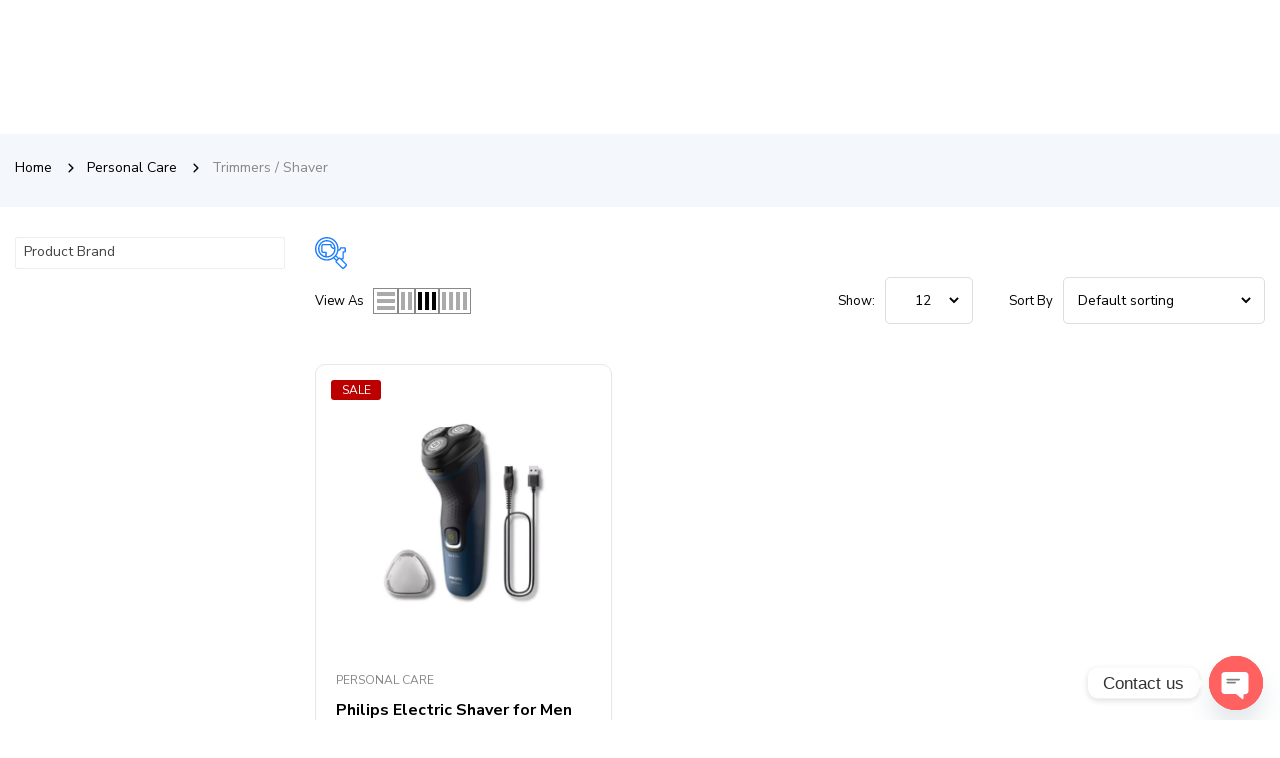

--- FILE ---
content_type: text/html; charset=UTF-8
request_url: https://mymec.in/product-category/personal-care/trimmers-shaver/
body_size: 110446
content:
<!DOCTYPE html>
<html class="no-js" lang="en-US"> 
<head>
	<meta charset="UTF-8">
	<meta name="viewport" content="width=device-width, initial-scale=1.0">
	<link rel="shortcut icon" type="image/svg+xml" href="https://mymec.in/wp-content/uploads/2025/12/Fevicon-icon-MEC-100x100.png" sizes="32x32" />
	<link rel="shortcut icon" type="image/svg+xml" href="https://mymec.in/wp-content/uploads/2025/12/Fevicon-icon-MEC.png" sizes="192x192" />
					<script>document.documentElement.className = document.documentElement.className + ' yes-js js_active js'</script>
			<meta name='robots' content='index, follow, max-image-preview:large, max-snippet:-1, max-video-preview:-1' />

	<!-- This site is optimized with the Yoast SEO plugin v26.5 - https://yoast.com/wordpress/plugins/seo/ -->
	<title>Trimmers / Shaver Archives - Maharashtra Electronics Corporation |</title>
	<link rel="canonical" href="https://mymec.in/product-category/personal-care/trimmers-shaver/" />
	<meta property="og:locale" content="en_US" />
	<meta property="og:type" content="article" />
	<meta property="og:title" content="Trimmers / Shaver Archives - Maharashtra Electronics Corporation |" />
	<meta property="og:url" content="https://mymec.in/product-category/personal-care/trimmers-shaver/" />
	<meta property="og:site_name" content="Maharashtra Electronics Corporation |" />
	<meta name="twitter:card" content="summary_large_image" />
	<meta name="twitter:site" content="@mec_pune" />
	<script type="application/ld+json" class="yoast-schema-graph">{"@context":"https://schema.org","@graph":[{"@type":"CollectionPage","@id":"https://mymec.in/product-category/personal-care/trimmers-shaver/","url":"https://mymec.in/product-category/personal-care/trimmers-shaver/","name":"Trimmers / Shaver Archives - Maharashtra Electronics Corporation |","isPartOf":{"@id":"https://mymec.in/#website"},"primaryImageOfPage":{"@id":"https://mymec.in/product-category/personal-care/trimmers-shaver/#primaryimage"},"image":{"@id":"https://mymec.in/product-category/personal-care/trimmers-shaver/#primaryimage"},"thumbnailUrl":"https://mymec.in/wp-content/uploads/2025/09/2-16.jpg","breadcrumb":{"@id":"https://mymec.in/product-category/personal-care/trimmers-shaver/#breadcrumb"},"inLanguage":"en-US"},{"@type":"ImageObject","inLanguage":"en-US","@id":"https://mymec.in/product-category/personal-care/trimmers-shaver/#primaryimage","url":"https://mymec.in/wp-content/uploads/2025/09/2-16.jpg","contentUrl":"https://mymec.in/wp-content/uploads/2025/09/2-16.jpg","width":700,"height":700},{"@type":"BreadcrumbList","@id":"https://mymec.in/product-category/personal-care/trimmers-shaver/#breadcrumb","itemListElement":[{"@type":"ListItem","position":1,"name":"Home","item":"https://mymec.in/"},{"@type":"ListItem","position":2,"name":"Personal Care","item":"https://mymec.in/product-category/personal-care/"},{"@type":"ListItem","position":3,"name":"Trimmers / Shaver"}]},{"@type":"WebSite","@id":"https://mymec.in/#website","url":"https://mymec.in/","name":"Maharashtra Electronics Corporation |","description":"Where Technology Meets Trust","publisher":{"@id":"https://mymec.in/#organization"},"potentialAction":[{"@type":"SearchAction","target":{"@type":"EntryPoint","urlTemplate":"https://mymec.in/?s={search_term_string}"},"query-input":{"@type":"PropertyValueSpecification","valueRequired":true,"valueName":"search_term_string"}}],"inLanguage":"en-US"},{"@type":"Organization","@id":"https://mymec.in/#organization","name":"Maharashtra Electronics Corporation |","url":"https://mymec.in/","logo":{"@type":"ImageObject","inLanguage":"en-US","@id":"https://mymec.in/#/schema/logo/image/","url":"https://mymec.in/wp-content/uploads/2024/10/Logo-MEC.png","contentUrl":"https://mymec.in/wp-content/uploads/2024/10/Logo-MEC.png","width":1000,"height":206,"caption":"Maharashtra Electronics Corporation |"},"image":{"@id":"https://mymec.in/#/schema/logo/image/"},"sameAs":["https://www.facebook.com/maharashtra.electronics.corporation","https://x.com/mec_pune","https://www.instagram.com/mec_pune/","https://www.linkedin.com/in/mec-online-203204374/","https://www.youtube.com/@maharashtraelectronicscorp1117"]}]}</script>
	<!-- / Yoast SEO plugin. -->


<link rel='dns-prefetch' href='//fonts.googleapis.com' />
<link rel="alternate" type="application/rss+xml" title="Maharashtra Electronics Corporation | &raquo; Feed" href="https://mymec.in/feed/" />
<link rel="alternate" type="application/rss+xml" title="Maharashtra Electronics Corporation | &raquo; Comments Feed" href="https://mymec.in/comments/feed/" />
<link rel="alternate" type="application/rss+xml" title="Maharashtra Electronics Corporation | &raquo; Trimmers / Shaver Category Feed" href="https://mymec.in/product-category/personal-care/trimmers-shaver/feed/" />
<style id='wp-img-auto-sizes-contain-inline-css' type='text/css'>
img:is([sizes=auto i],[sizes^="auto," i]){contain-intrinsic-size:3000px 1500px}
/*# sourceURL=wp-img-auto-sizes-contain-inline-css */
</style>
<link rel='stylesheet' id='swpb-style-css' href='https://mymec.in/wp-content/plugins/sw-product-bundles/assets/css/swpb-front-end.css?ver=6.9' type='text/css' media='all' />
<link rel='stylesheet' id='swpb-style2-css' href='https://mymec.in/wp-content/plugins/sw-product-bundles/assets/css/style.css?ver=6.9' type='text/css' media='all' />
<link rel='stylesheet' id='easy-autocomplete-css' href='https://mymec.in/wp-content/plugins/woocommerce-products-filter/js/easy-autocomplete/easy-autocomplete.min.css?ver=3.3.7.1' type='text/css' media='all' />
<link rel='stylesheet' id='easy-autocomplete-theme-css' href='https://mymec.in/wp-content/plugins/woocommerce-products-filter/js/easy-autocomplete/easy-autocomplete.themes.min.css?ver=3.3.7.1' type='text/css' media='all' />
<link rel='stylesheet' id='frontend-core-css' href='https://mymec.in/wp-content/plugins/sw_core/css/frontend-core.css' type='text/css' media='all' />
<style id='wp-emoji-styles-inline-css' type='text/css'>

	img.wp-smiley, img.emoji {
		display: inline !important;
		border: none !important;
		box-shadow: none !important;
		height: 1em !important;
		width: 1em !important;
		margin: 0 0.07em !important;
		vertical-align: -0.1em !important;
		background: none !important;
		padding: 0 !important;
	}
/*# sourceURL=wp-emoji-styles-inline-css */
</style>
<link rel='stylesheet' id='wp-block-library-css' href='https://mymec.in/wp-includes/css/dist/block-library/style.min.css?ver=6.9' type='text/css' media='all' />
<style id='classic-theme-styles-inline-css' type='text/css'>
/*! This file is auto-generated */
.wp-block-button__link{color:#fff;background-color:#32373c;border-radius:9999px;box-shadow:none;text-decoration:none;padding:calc(.667em + 2px) calc(1.333em + 2px);font-size:1.125em}.wp-block-file__button{background:#32373c;color:#fff;text-decoration:none}
/*# sourceURL=/wp-includes/css/classic-themes.min.css */
</style>
<link rel='stylesheet' id='jquery-selectBox-css' href='https://mymec.in/wp-content/plugins/yith-woocommerce-wishlist/assets/css/jquery.selectBox.css?ver=1.2.0' type='text/css' media='all' />
<link rel='stylesheet' id='woocommerce_prettyPhoto_css-css' href='//mymec.in/wp-content/plugins/woocommerce/assets/css/prettyPhoto.css?ver=3.1.6' type='text/css' media='all' />
<link rel='stylesheet' id='yith-wcwl-main-css' href='https://mymec.in/wp-content/plugins/yith-woocommerce-wishlist/assets/css/style.css?ver=4.11.0' type='text/css' media='all' />
<style id='yith-wcwl-main-inline-css' type='text/css'>
 :root { --add-to-wishlist-icon-color: #000000; --added-to-wishlist-icon-color: #000000; --color-add-to-wishlist-background: #333333; --color-add-to-wishlist-text: #FFFFFF; --color-add-to-wishlist-border: #333333; --color-add-to-wishlist-background-hover: #333333; --color-add-to-wishlist-text-hover: #FFFFFF; --color-add-to-wishlist-border-hover: #333333; --rounded-corners-radius: 16px; --color-add-to-cart-background: #333333; --color-add-to-cart-text: #FFFFFF; --color-add-to-cart-border: #333333; --color-add-to-cart-background-hover: #4F4F4F; --color-add-to-cart-text-hover: #FFFFFF; --color-add-to-cart-border-hover: #4F4F4F; --add-to-cart-rounded-corners-radius: 16px; --color-button-style-1-background: #333333; --color-button-style-1-text: #FFFFFF; --color-button-style-1-border: #333333; --color-button-style-1-background-hover: #4F4F4F; --color-button-style-1-text-hover: #FFFFFF; --color-button-style-1-border-hover: #4F4F4F; --color-button-style-2-background: #333333; --color-button-style-2-text: #FFFFFF; --color-button-style-2-border: #333333; --color-button-style-2-background-hover: #4F4F4F; --color-button-style-2-text-hover: #FFFFFF; --color-button-style-2-border-hover: #4F4F4F; --color-wishlist-table-background: #ffffff; --color-wishlist-table-text: #6d6c6c; --color-wishlist-table-border: #cccccc; --color-headers-background: #F4F4F4; --color-share-button-color: #FFFFFF; --color-share-button-color-hover: #FFFFFF; --color-fb-button-background: #39599E; --color-fb-button-background-hover: #595A5A; --color-tw-button-background: #45AFE2; --color-tw-button-background-hover: #595A5A; --color-pr-button-background: #AB2E31; --color-pr-button-background-hover: #595A5A; --color-em-button-background: #FBB102; --color-em-button-background-hover: #595A5A; --color-wa-button-background: #00A901; --color-wa-button-background-hover: #595A5A; --feedback-duration: 3s } 
 :root { --add-to-wishlist-icon-color: #000000; --added-to-wishlist-icon-color: #000000; --color-add-to-wishlist-background: #333333; --color-add-to-wishlist-text: #FFFFFF; --color-add-to-wishlist-border: #333333; --color-add-to-wishlist-background-hover: #333333; --color-add-to-wishlist-text-hover: #FFFFFF; --color-add-to-wishlist-border-hover: #333333; --rounded-corners-radius: 16px; --color-add-to-cart-background: #333333; --color-add-to-cart-text: #FFFFFF; --color-add-to-cart-border: #333333; --color-add-to-cart-background-hover: #4F4F4F; --color-add-to-cart-text-hover: #FFFFFF; --color-add-to-cart-border-hover: #4F4F4F; --add-to-cart-rounded-corners-radius: 16px; --color-button-style-1-background: #333333; --color-button-style-1-text: #FFFFFF; --color-button-style-1-border: #333333; --color-button-style-1-background-hover: #4F4F4F; --color-button-style-1-text-hover: #FFFFFF; --color-button-style-1-border-hover: #4F4F4F; --color-button-style-2-background: #333333; --color-button-style-2-text: #FFFFFF; --color-button-style-2-border: #333333; --color-button-style-2-background-hover: #4F4F4F; --color-button-style-2-text-hover: #FFFFFF; --color-button-style-2-border-hover: #4F4F4F; --color-wishlist-table-background: #ffffff; --color-wishlist-table-text: #6d6c6c; --color-wishlist-table-border: #cccccc; --color-headers-background: #F4F4F4; --color-share-button-color: #FFFFFF; --color-share-button-color-hover: #FFFFFF; --color-fb-button-background: #39599E; --color-fb-button-background-hover: #595A5A; --color-tw-button-background: #45AFE2; --color-tw-button-background-hover: #595A5A; --color-pr-button-background: #AB2E31; --color-pr-button-background-hover: #595A5A; --color-em-button-background: #FBB102; --color-em-button-background-hover: #595A5A; --color-wa-button-background: #00A901; --color-wa-button-background-hover: #595A5A; --feedback-duration: 3s } 
/*# sourceURL=yith-wcwl-main-inline-css */
</style>
<style id='global-styles-inline-css' type='text/css'>
:root{--wp--preset--aspect-ratio--square: 1;--wp--preset--aspect-ratio--4-3: 4/3;--wp--preset--aspect-ratio--3-4: 3/4;--wp--preset--aspect-ratio--3-2: 3/2;--wp--preset--aspect-ratio--2-3: 2/3;--wp--preset--aspect-ratio--16-9: 16/9;--wp--preset--aspect-ratio--9-16: 9/16;--wp--preset--color--black: #000000;--wp--preset--color--cyan-bluish-gray: #abb8c3;--wp--preset--color--white: #ffffff;--wp--preset--color--pale-pink: #f78da7;--wp--preset--color--vivid-red: #cf2e2e;--wp--preset--color--luminous-vivid-orange: #ff6900;--wp--preset--color--luminous-vivid-amber: #fcb900;--wp--preset--color--light-green-cyan: #7bdcb5;--wp--preset--color--vivid-green-cyan: #00d084;--wp--preset--color--pale-cyan-blue: #8ed1fc;--wp--preset--color--vivid-cyan-blue: #0693e3;--wp--preset--color--vivid-purple: #9b51e0;--wp--preset--gradient--vivid-cyan-blue-to-vivid-purple: linear-gradient(135deg,rgb(6,147,227) 0%,rgb(155,81,224) 100%);--wp--preset--gradient--light-green-cyan-to-vivid-green-cyan: linear-gradient(135deg,rgb(122,220,180) 0%,rgb(0,208,130) 100%);--wp--preset--gradient--luminous-vivid-amber-to-luminous-vivid-orange: linear-gradient(135deg,rgb(252,185,0) 0%,rgb(255,105,0) 100%);--wp--preset--gradient--luminous-vivid-orange-to-vivid-red: linear-gradient(135deg,rgb(255,105,0) 0%,rgb(207,46,46) 100%);--wp--preset--gradient--very-light-gray-to-cyan-bluish-gray: linear-gradient(135deg,rgb(238,238,238) 0%,rgb(169,184,195) 100%);--wp--preset--gradient--cool-to-warm-spectrum: linear-gradient(135deg,rgb(74,234,220) 0%,rgb(151,120,209) 20%,rgb(207,42,186) 40%,rgb(238,44,130) 60%,rgb(251,105,98) 80%,rgb(254,248,76) 100%);--wp--preset--gradient--blush-light-purple: linear-gradient(135deg,rgb(255,206,236) 0%,rgb(152,150,240) 100%);--wp--preset--gradient--blush-bordeaux: linear-gradient(135deg,rgb(254,205,165) 0%,rgb(254,45,45) 50%,rgb(107,0,62) 100%);--wp--preset--gradient--luminous-dusk: linear-gradient(135deg,rgb(255,203,112) 0%,rgb(199,81,192) 50%,rgb(65,88,208) 100%);--wp--preset--gradient--pale-ocean: linear-gradient(135deg,rgb(255,245,203) 0%,rgb(182,227,212) 50%,rgb(51,167,181) 100%);--wp--preset--gradient--electric-grass: linear-gradient(135deg,rgb(202,248,128) 0%,rgb(113,206,126) 100%);--wp--preset--gradient--midnight: linear-gradient(135deg,rgb(2,3,129) 0%,rgb(40,116,252) 100%);--wp--preset--font-size--small: 13px;--wp--preset--font-size--medium: 20px;--wp--preset--font-size--large: 36px;--wp--preset--font-size--x-large: 42px;--wp--preset--spacing--20: 0.44rem;--wp--preset--spacing--30: 0.67rem;--wp--preset--spacing--40: 1rem;--wp--preset--spacing--50: 1.5rem;--wp--preset--spacing--60: 2.25rem;--wp--preset--spacing--70: 3.38rem;--wp--preset--spacing--80: 5.06rem;--wp--preset--shadow--natural: 6px 6px 9px rgba(0, 0, 0, 0.2);--wp--preset--shadow--deep: 12px 12px 50px rgba(0, 0, 0, 0.4);--wp--preset--shadow--sharp: 6px 6px 0px rgba(0, 0, 0, 0.2);--wp--preset--shadow--outlined: 6px 6px 0px -3px rgb(255, 255, 255), 6px 6px rgb(0, 0, 0);--wp--preset--shadow--crisp: 6px 6px 0px rgb(0, 0, 0);}:where(.is-layout-flex){gap: 0.5em;}:where(.is-layout-grid){gap: 0.5em;}body .is-layout-flex{display: flex;}.is-layout-flex{flex-wrap: wrap;align-items: center;}.is-layout-flex > :is(*, div){margin: 0;}body .is-layout-grid{display: grid;}.is-layout-grid > :is(*, div){margin: 0;}:where(.wp-block-columns.is-layout-flex){gap: 2em;}:where(.wp-block-columns.is-layout-grid){gap: 2em;}:where(.wp-block-post-template.is-layout-flex){gap: 1.25em;}:where(.wp-block-post-template.is-layout-grid){gap: 1.25em;}.has-black-color{color: var(--wp--preset--color--black) !important;}.has-cyan-bluish-gray-color{color: var(--wp--preset--color--cyan-bluish-gray) !important;}.has-white-color{color: var(--wp--preset--color--white) !important;}.has-pale-pink-color{color: var(--wp--preset--color--pale-pink) !important;}.has-vivid-red-color{color: var(--wp--preset--color--vivid-red) !important;}.has-luminous-vivid-orange-color{color: var(--wp--preset--color--luminous-vivid-orange) !important;}.has-luminous-vivid-amber-color{color: var(--wp--preset--color--luminous-vivid-amber) !important;}.has-light-green-cyan-color{color: var(--wp--preset--color--light-green-cyan) !important;}.has-vivid-green-cyan-color{color: var(--wp--preset--color--vivid-green-cyan) !important;}.has-pale-cyan-blue-color{color: var(--wp--preset--color--pale-cyan-blue) !important;}.has-vivid-cyan-blue-color{color: var(--wp--preset--color--vivid-cyan-blue) !important;}.has-vivid-purple-color{color: var(--wp--preset--color--vivid-purple) !important;}.has-black-background-color{background-color: var(--wp--preset--color--black) !important;}.has-cyan-bluish-gray-background-color{background-color: var(--wp--preset--color--cyan-bluish-gray) !important;}.has-white-background-color{background-color: var(--wp--preset--color--white) !important;}.has-pale-pink-background-color{background-color: var(--wp--preset--color--pale-pink) !important;}.has-vivid-red-background-color{background-color: var(--wp--preset--color--vivid-red) !important;}.has-luminous-vivid-orange-background-color{background-color: var(--wp--preset--color--luminous-vivid-orange) !important;}.has-luminous-vivid-amber-background-color{background-color: var(--wp--preset--color--luminous-vivid-amber) !important;}.has-light-green-cyan-background-color{background-color: var(--wp--preset--color--light-green-cyan) !important;}.has-vivid-green-cyan-background-color{background-color: var(--wp--preset--color--vivid-green-cyan) !important;}.has-pale-cyan-blue-background-color{background-color: var(--wp--preset--color--pale-cyan-blue) !important;}.has-vivid-cyan-blue-background-color{background-color: var(--wp--preset--color--vivid-cyan-blue) !important;}.has-vivid-purple-background-color{background-color: var(--wp--preset--color--vivid-purple) !important;}.has-black-border-color{border-color: var(--wp--preset--color--black) !important;}.has-cyan-bluish-gray-border-color{border-color: var(--wp--preset--color--cyan-bluish-gray) !important;}.has-white-border-color{border-color: var(--wp--preset--color--white) !important;}.has-pale-pink-border-color{border-color: var(--wp--preset--color--pale-pink) !important;}.has-vivid-red-border-color{border-color: var(--wp--preset--color--vivid-red) !important;}.has-luminous-vivid-orange-border-color{border-color: var(--wp--preset--color--luminous-vivid-orange) !important;}.has-luminous-vivid-amber-border-color{border-color: var(--wp--preset--color--luminous-vivid-amber) !important;}.has-light-green-cyan-border-color{border-color: var(--wp--preset--color--light-green-cyan) !important;}.has-vivid-green-cyan-border-color{border-color: var(--wp--preset--color--vivid-green-cyan) !important;}.has-pale-cyan-blue-border-color{border-color: var(--wp--preset--color--pale-cyan-blue) !important;}.has-vivid-cyan-blue-border-color{border-color: var(--wp--preset--color--vivid-cyan-blue) !important;}.has-vivid-purple-border-color{border-color: var(--wp--preset--color--vivid-purple) !important;}.has-vivid-cyan-blue-to-vivid-purple-gradient-background{background: var(--wp--preset--gradient--vivid-cyan-blue-to-vivid-purple) !important;}.has-light-green-cyan-to-vivid-green-cyan-gradient-background{background: var(--wp--preset--gradient--light-green-cyan-to-vivid-green-cyan) !important;}.has-luminous-vivid-amber-to-luminous-vivid-orange-gradient-background{background: var(--wp--preset--gradient--luminous-vivid-amber-to-luminous-vivid-orange) !important;}.has-luminous-vivid-orange-to-vivid-red-gradient-background{background: var(--wp--preset--gradient--luminous-vivid-orange-to-vivid-red) !important;}.has-very-light-gray-to-cyan-bluish-gray-gradient-background{background: var(--wp--preset--gradient--very-light-gray-to-cyan-bluish-gray) !important;}.has-cool-to-warm-spectrum-gradient-background{background: var(--wp--preset--gradient--cool-to-warm-spectrum) !important;}.has-blush-light-purple-gradient-background{background: var(--wp--preset--gradient--blush-light-purple) !important;}.has-blush-bordeaux-gradient-background{background: var(--wp--preset--gradient--blush-bordeaux) !important;}.has-luminous-dusk-gradient-background{background: var(--wp--preset--gradient--luminous-dusk) !important;}.has-pale-ocean-gradient-background{background: var(--wp--preset--gradient--pale-ocean) !important;}.has-electric-grass-gradient-background{background: var(--wp--preset--gradient--electric-grass) !important;}.has-midnight-gradient-background{background: var(--wp--preset--gradient--midnight) !important;}.has-small-font-size{font-size: var(--wp--preset--font-size--small) !important;}.has-medium-font-size{font-size: var(--wp--preset--font-size--medium) !important;}.has-large-font-size{font-size: var(--wp--preset--font-size--large) !important;}.has-x-large-font-size{font-size: var(--wp--preset--font-size--x-large) !important;}
:where(.wp-block-post-template.is-layout-flex){gap: 1.25em;}:where(.wp-block-post-template.is-layout-grid){gap: 1.25em;}
:where(.wp-block-term-template.is-layout-flex){gap: 1.25em;}:where(.wp-block-term-template.is-layout-grid){gap: 1.25em;}
:where(.wp-block-columns.is-layout-flex){gap: 2em;}:where(.wp-block-columns.is-layout-grid){gap: 2em;}
:root :where(.wp-block-pullquote){font-size: 1.5em;line-height: 1.6;}
/*# sourceURL=global-styles-inline-css */
</style>
<link rel='stylesheet' id='sr7css-css' href='//mymec.in/wp-content/plugins/revslider/public/css/sr7.css?ver=6.7.40' type='text/css' media='all' />
<link rel='stylesheet' id='woof-css' href='https://mymec.in/wp-content/plugins/woocommerce-products-filter/css/front.css?ver=3.3.7.1' type='text/css' media='all' />
<style id='woof-inline-css' type='text/css'>

.woof_products_top_panel li span, .woof_products_top_panel2 li span{background: url(https://mymec.in/wp-content/plugins/woocommerce-products-filter/img/delete.png);background-size: 14px 14px;background-repeat: no-repeat;background-position: right;}
.woof_edit_view{
                    display: none;
                }
.woof_price_search_container .price_slider_amount button.button{
                        display: none;
                    }

                    /***** END: hiding submit button of the price slider ******/


/*# sourceURL=woof-inline-css */
</style>
<link rel='stylesheet' id='chosen-drop-down-css' href='https://mymec.in/wp-content/plugins/woocommerce-products-filter/js/chosen/chosen.min.css?ver=3.3.7.1' type='text/css' media='all' />
<link rel='stylesheet' id='woof_by_author_html_items-css' href='https://mymec.in/wp-content/plugins/woocommerce-products-filter/ext/by_author/css/by_author.css?ver=3.3.7.1' type='text/css' media='all' />
<link rel='stylesheet' id='woof_by_backorder_html_items-css' href='https://mymec.in/wp-content/plugins/woocommerce-products-filter/ext/by_backorder/css/by_backorder.css?ver=3.3.7.1' type='text/css' media='all' />
<link rel='stylesheet' id='woof_by_instock_html_items-css' href='https://mymec.in/wp-content/plugins/woocommerce-products-filter/ext/by_instock/css/by_instock.css?ver=3.3.7.1' type='text/css' media='all' />
<link rel='stylesheet' id='woof_by_onsales_html_items-css' href='https://mymec.in/wp-content/plugins/woocommerce-products-filter/ext/by_onsales/css/by_onsales.css?ver=3.3.7.1' type='text/css' media='all' />
<link rel='stylesheet' id='woof_by_sku_html_items-css' href='https://mymec.in/wp-content/plugins/woocommerce-products-filter/ext/by_sku/css/by_sku.css?ver=3.3.7.1' type='text/css' media='all' />
<link rel='stylesheet' id='woof_by_text_html_items-css' href='https://mymec.in/wp-content/plugins/woocommerce-products-filter/ext/by_text/assets/css/front.css?ver=3.3.7.1' type='text/css' media='all' />
<link rel='stylesheet' id='woof_color_html_items-css' href='https://mymec.in/wp-content/plugins/woocommerce-products-filter/ext/color/css/html_types/color.css?ver=3.3.7.1' type='text/css' media='all' />
<link rel='stylesheet' id='woof_image_html_items-css' href='https://mymec.in/wp-content/plugins/woocommerce-products-filter/ext/image/css/html_types/image.css?ver=3.3.7.1' type='text/css' media='all' />
<link rel='stylesheet' id='woof_label_html_items-css' href='https://mymec.in/wp-content/plugins/woocommerce-products-filter/ext/label/css/html_types/label.css?ver=3.3.7.1' type='text/css' media='all' />
<link rel='stylesheet' id='woof_select_hierarchy_html_items-css' href='https://mymec.in/wp-content/plugins/woocommerce-products-filter/ext/select_hierarchy/css/html_types/select_hierarchy.css?ver=3.3.7.1' type='text/css' media='all' />
<link rel='stylesheet' id='woof_select_radio_check_html_items-css' href='https://mymec.in/wp-content/plugins/woocommerce-products-filter/ext/select_radio_check/css/html_types/select_radio_check.css?ver=3.3.7.1' type='text/css' media='all' />
<link rel='stylesheet' id='woof_slider_html_items-css' href='https://mymec.in/wp-content/plugins/woocommerce-products-filter/ext/slider/css/html_types/slider.css?ver=3.3.7.1' type='text/css' media='all' />
<link rel='stylesheet' id='woof_sd_html_items_checkbox-css' href='https://mymec.in/wp-content/plugins/woocommerce-products-filter/ext/smart_designer/css/elements/checkbox.css?ver=3.3.7.1' type='text/css' media='all' />
<link rel='stylesheet' id='woof_sd_html_items_radio-css' href='https://mymec.in/wp-content/plugins/woocommerce-products-filter/ext/smart_designer/css/elements/radio.css?ver=3.3.7.1' type='text/css' media='all' />
<link rel='stylesheet' id='woof_sd_html_items_switcher-css' href='https://mymec.in/wp-content/plugins/woocommerce-products-filter/ext/smart_designer/css/elements/switcher.css?ver=3.3.7.1' type='text/css' media='all' />
<link rel='stylesheet' id='woof_sd_html_items_color-css' href='https://mymec.in/wp-content/plugins/woocommerce-products-filter/ext/smart_designer/css/elements/color.css?ver=3.3.7.1' type='text/css' media='all' />
<link rel='stylesheet' id='woof_sd_html_items_tooltip-css' href='https://mymec.in/wp-content/plugins/woocommerce-products-filter/ext/smart_designer/css/tooltip.css?ver=3.3.7.1' type='text/css' media='all' />
<link rel='stylesheet' id='woof_sd_html_items_front-css' href='https://mymec.in/wp-content/plugins/woocommerce-products-filter/ext/smart_designer/css/front.css?ver=3.3.7.1' type='text/css' media='all' />
<link rel='stylesheet' id='woof-switcher23-css' href='https://mymec.in/wp-content/plugins/woocommerce-products-filter/css/switcher.css?ver=3.3.7.1' type='text/css' media='all' />
<link rel='stylesheet' id='woocommerce-layout-css' href='https://mymec.in/wp-content/plugins/woocommerce/assets/css/woocommerce-layout.css?ver=10.3.7' type='text/css' media='all' />
<link rel='stylesheet' id='woocommerce-smallscreen-css' href='https://mymec.in/wp-content/plugins/woocommerce/assets/css/woocommerce-smallscreen.css?ver=10.3.7' type='text/css' media='only screen and (max-width: 768px)' />
<link rel='stylesheet' id='woocommerce-general-css' href='https://mymec.in/wp-content/plugins/woocommerce/assets/css/woocommerce.css?ver=10.3.7' type='text/css' media='all' />
<style id='woocommerce-inline-inline-css' type='text/css'>
.woocommerce form .form-row .required { visibility: visible; }
/*# sourceURL=woocommerce-inline-inline-css */
</style>
<link rel='stylesheet' id='swatcn-style-css' href='//mymec.in/wp-content/plugins/sw-add-to-cart-notification/assets/css/style.css?ver=6.9' type='text/css' media='all' />
<link rel='stylesheet' id='swwe-style-css' href='//mymec.in/wp-content/plugins/sw-woo-elements/assets/scss/style.css?ver=1.0.1' type='text/css' media='all' />
<link rel='stylesheet' id='font-awesome-5-all-css' href='//mymec.in/wp-content/plugins/sw-woo-elements/assets/vendor/font-awesome/css/all.min.css?ver=1.0.1' type='text/css' media='all' />
<link rel='stylesheet' id='brands-styles-css' href='https://mymec.in/wp-content/plugins/woocommerce/assets/css/brands.css?ver=10.3.7' type='text/css' media='all' />
<link rel='stylesheet' id='swg-megamenu-style-css' href='https://mymec.in/wp-content/plugins/sw-mega-menu/css/style.css' type='text/css' media='all' />
<link rel='stylesheet' id='swg-ajax-search-css' href='https://mymec.in/wp-content/plugins/sw_ajax_woocommerce_search/css/style.css?ver=6.9' type='text/css' media='all' />
<link rel='stylesheet' id='cute-alert-css' href='https://mymec.in/wp-content/plugins/metform/public/assets/lib/cute-alert/style.css?ver=4.0.8' type='text/css' media='all' />
<link rel='stylesheet' id='text-editor-style-css' href='https://mymec.in/wp-content/plugins/metform/public/assets/css/text-editor.css?ver=4.0.8' type='text/css' media='all' />
<link rel='stylesheet' id='swg-googlefonts-css' href='//fonts.googleapis.com/css?family=Nunito+Sans%3A400%2C500%2C600%2C700%7CNunito+Sans%3A400%2C500%2C600%2C700&#038;ver=1.0.0' type='text/css' media='all' />
<link rel='stylesheet' id='jquery-fixedheadertable-style-css' href='https://mymec.in/wp-content/plugins/yith-woocommerce-compare/assets/css/jquery.dataTables.css?ver=1.10.18' type='text/css' media='all' />
<link rel='stylesheet' id='yith_woocompare_page-css' href='https://mymec.in/wp-content/plugins/yith-woocommerce-compare/assets/css/compare.css?ver=3.6.0' type='text/css' media='all' />
<link rel='stylesheet' id='yith-woocompare-widget-css' href='https://mymec.in/wp-content/plugins/yith-woocommerce-compare/assets/css/widget.css?ver=3.6.0' type='text/css' media='all' />
<link rel='stylesheet' id='chaty-front-css-css' href='https://mymec.in/wp-content/plugins/chaty/css/chaty-front.min.css?ver=3.5.01757673179' type='text/css' media='all' />
<link rel='stylesheet' id='elementor-frontend-css' href='https://mymec.in/wp-content/plugins/elementor/assets/css/frontend.min.css?ver=3.33.4' type='text/css' media='all' />
<link rel='stylesheet' id='widget-icon-list-css' href='https://mymec.in/wp-content/plugins/elementor/assets/css/widget-icon-list.min.css?ver=3.33.4' type='text/css' media='all' />
<link rel='stylesheet' id='bootstrap-css' href='https://mymec.in/wp-content/themes/digitax/css/bootstrap.min.css' type='text/css' media='all' />
<link rel='stylesheet' id='swg-css-css' href='https://mymec.in/wp-content/themes/digitax/css/app-default.css' type='text/css' media='all' />
<style id='swg-css-inline-css' type='text/css'>
@media( min-width: 1200px ){.sidebar-row.sidebar{ grid-template-columns:270px calc( 100% - 30px - 270px ); } }@media (min-width: 1200px){.container{ max-width: 1440px }}
 
		:root, .elementor-kit-12018{ --e-global-color-primary: #bc0000 !important;--primary-color: #bc0000 !important;--e-global-color-secondary: #bc0000 !important;--secondary-color: #bc0000;--text-color: #000000 !important;--content-color: #888888 !important;--darken5: #b30000;--darken10: #aa0000;--darken15: #a00000;--darken20: #970000; --lighten5: #c00d0d;--lighten10: #c31a1a;--lighten15: #c72727;--lighten20: #ca3333; }
	
/*# sourceURL=swg-css-inline-css */
</style>
<link rel='stylesheet' id='swg-responsive-css' href='https://mymec.in/wp-content/themes/digitax/css/app-responsive.css' type='text/css' media='all' />
<link rel='stylesheet' id='sw-wooswatches-css' href='https://mymec.in/wp-content/plugins/sw_wooswatches/css/style.css' type='text/css' media='all' />
<script type="text/javascript" src="https://mymec.in/wp-includes/js/jquery/jquery.min.js?ver=3.7.1" id="jquery-core-js"></script>
<script type="text/javascript" src="https://mymec.in/wp-includes/js/jquery/jquery-migrate.min.js?ver=3.4.1" id="jquery-migrate-js"></script>
<script type="text/javascript" src="https://mymec.in/wp-content/plugins/woocommerce-products-filter/js/easy-autocomplete/jquery.easy-autocomplete.min.js?ver=3.3.7.1" id="easy-autocomplete-js"></script>
<script type="text/javascript" id="woof-husky-js-extra">
/* <![CDATA[ */
var woof_husky_txt = {"ajax_url":"https://mymec.in/wp-admin/admin-ajax.php","plugin_uri":"https://mymec.in/wp-content/plugins/woocommerce-products-filter/ext/by_text/","loader":"https://mymec.in/wp-content/plugins/woocommerce-products-filter/ext/by_text/assets/img/ajax-loader.gif","not_found":"Nothing found!","prev":"Prev","next":"Next","site_link":"https://mymec.in","default_data":{"placeholder":"","behavior":"title_or_content_or_excerpt","search_by_full_word":"0","autocomplete":1,"how_to_open_links":"0","taxonomy_compatibility":"0","sku_compatibility":"1","custom_fields":"","search_desc_variant":"0","view_text_length":"10","min_symbols":"3","max_posts":"10","image":"","notes_for_customer":"","template":"","max_open_height":"300","page":0}};
//# sourceURL=woof-husky-js-extra
/* ]]> */
</script>
<script type="text/javascript" src="https://mymec.in/wp-content/plugins/woocommerce-products-filter/ext/by_text/assets/js/husky.js?ver=3.3.7.1" id="woof-husky-js"></script>
<script type="text/javascript" src="//mymec.in/wp-content/plugins/revslider/public/js/libs/tptools.js?ver=6.7.40" id="tp-tools-js" async="async" data-wp-strategy="async"></script>
<script type="text/javascript" src="//mymec.in/wp-content/plugins/revslider/public/js/sr7.js?ver=6.7.40" id="sr7-js" async="async" data-wp-strategy="async"></script>
<script type="text/javascript" src="https://mymec.in/wp-content/plugins/woocommerce/assets/js/jquery-blockui/jquery.blockUI.min.js?ver=2.7.0-wc.10.3.7" id="wc-jquery-blockui-js" defer="defer" data-wp-strategy="defer"></script>
<script type="text/javascript" id="wc-add-to-cart-js-extra">
/* <![CDATA[ */
var wc_add_to_cart_params = {"ajax_url":"/wp-admin/admin-ajax.php","wc_ajax_url":"/?wc-ajax=%%endpoint%%","i18n_view_cart":"View cart","cart_url":"https://mymec.in/cart/","is_cart":"","cart_redirect_after_add":"no"};
//# sourceURL=wc-add-to-cart-js-extra
/* ]]> */
</script>
<script type="text/javascript" src="https://mymec.in/wp-content/plugins/woocommerce/assets/js/frontend/add-to-cart.min.js?ver=10.3.7" id="wc-add-to-cart-js" defer="defer" data-wp-strategy="defer"></script>
<script type="text/javascript" src="https://mymec.in/wp-content/plugins/woocommerce/assets/js/js-cookie/js.cookie.min.js?ver=2.1.4-wc.10.3.7" id="wc-js-cookie-js" defer="defer" data-wp-strategy="defer"></script>
<script type="text/javascript" id="woocommerce-js-extra">
/* <![CDATA[ */
var woocommerce_params = {"ajax_url":"/wp-admin/admin-ajax.php","wc_ajax_url":"/?wc-ajax=%%endpoint%%","i18n_password_show":"Show password","i18n_password_hide":"Hide password"};
//# sourceURL=woocommerce-js-extra
/* ]]> */
</script>
<script type="text/javascript" src="https://mymec.in/wp-content/plugins/woocommerce/assets/js/frontend/woocommerce.min.js?ver=10.3.7" id="woocommerce-js" defer="defer" data-wp-strategy="defer"></script>
<link rel="https://api.w.org/" href="https://mymec.in/wp-json/" /><link rel="alternate" title="JSON" type="application/json" href="https://mymec.in/wp-json/wp/v2/product_cat/226" /><link rel="EditURI" type="application/rsd+xml" title="RSD" href="https://mymec.in/xmlrpc.php?rsd" />
<meta name="generator" content="WordPress 6.9" />
<meta name="generator" content="WooCommerce 10.3.7" />
<!-- HFCM by 99 Robots - Snippet # 1: Header Code -->
<link rel="icon" href="https://mymec.in/wp-content/uploads/2025/12/mec-favicon-2025.png" sizes="48x48">
<link rel="icon" href="https://mymec.in/wp-content/uploads/2025/12/mec-favicon-2025.png" type="image/png">

<!-- /end HFCM by 99 Robots -->
<meta name="ti-site-data" content="[base64]" />	<noscript><style>.woocommerce-product-gallery{ opacity: 1 !important; }</style></noscript>
	<meta name="generator" content="Elementor 3.33.4; features: e_font_icon_svg, additional_custom_breakpoints; settings: css_print_method-internal, google_font-enabled, font_display-swap">
			<style>
				.e-con.e-parent:nth-of-type(n+4):not(.e-lazyloaded):not(.e-no-lazyload),
				.e-con.e-parent:nth-of-type(n+4):not(.e-lazyloaded):not(.e-no-lazyload) * {
					background-image: none !important;
				}
				@media screen and (max-height: 1024px) {
					.e-con.e-parent:nth-of-type(n+3):not(.e-lazyloaded):not(.e-no-lazyload),
					.e-con.e-parent:nth-of-type(n+3):not(.e-lazyloaded):not(.e-no-lazyload) * {
						background-image: none !important;
					}
				}
				@media screen and (max-height: 640px) {
					.e-con.e-parent:nth-of-type(n+2):not(.e-lazyloaded):not(.e-no-lazyload),
					.e-con.e-parent:nth-of-type(n+2):not(.e-lazyloaded):not(.e-no-lazyload) * {
						background-image: none !important;
					}
				}
			</style>
			<link rel="preconnect" href="https://fonts.googleapis.com">
<link rel="preconnect" href="https://fonts.gstatic.com/" crossorigin>
<meta name="generator" content="Powered by Slider Revolution 6.7.40 - responsive, Mobile-Friendly Slider Plugin for WordPress with comfortable drag and drop interface." />
<style>body, input, button, select, textarea, .search-query {font-family: Nunito Sans !important;}h1, h2, h3, h4, h5, h6 {font-family: Nunito Sans !important;}</style><link rel="icon" href="https://mymec.in/wp-content/uploads/2025/12/mec-favicon-2025.png" sizes="32x32" />
<link rel="icon" href="https://mymec.in/wp-content/uploads/2025/12/mec-favicon-2025.png" sizes="192x192" />
<link rel="apple-touch-icon" href="https://mymec.in/wp-content/uploads/2025/12/mec-favicon-2025.png" />
<meta name="msapplication-TileImage" content="https://mymec.in/wp-content/uploads/2025/12/mec-favicon-2025.png" />
<script>
	window._tpt			??= {};
	window.SR7			??= {};
	_tpt.R				??= {};
	_tpt.R.fonts		??= {};
	_tpt.R.fonts.customFonts??= {};
	SR7.devMode			=  false;
	SR7.F 				??= {};
	SR7.G				??= {};
	SR7.LIB				??= {};
	SR7.E				??= {};
	SR7.E.gAddons		??= {};
	SR7.E.php 			??= {};
	SR7.E.nonce			= '55ec130ac2';
	SR7.E.ajaxurl		= 'https://mymec.in/wp-admin/admin-ajax.php';
	SR7.E.resturl		= 'https://mymec.in/wp-json/';
	SR7.E.slug_path		= 'revslider/revslider.php';
	SR7.E.slug			= 'revslider';
	SR7.E.plugin_url	= 'https://mymec.in/wp-content/plugins/revslider/';
	SR7.E.wp_plugin_url = 'https://mymec.in/wp-content/plugins/';
	SR7.E.revision		= '6.7.40';
	SR7.E.fontBaseUrl	= '';
	SR7.G.breakPoints 	= [1240,1024,778,480];
	SR7.G.fSUVW 		= false;
	SR7.E.modules 		= ['module','page','slide','layer','draw','animate','srtools','canvas','defaults','carousel','navigation','media','modifiers','migration'];
	SR7.E.libs 			= ['WEBGL'];
	SR7.E.css 			= ['csslp','cssbtns','cssfilters','cssnav','cssmedia'];
	SR7.E.resources		= {};
	SR7.E.ytnc			= false;
	SR7.JSON			??= {};
/*! Slider Revolution 7.0 - Page Processor */
!function(){"use strict";window.SR7??={},window._tpt??={},SR7.version="Slider Revolution 6.7.16",_tpt.getMobileZoom=()=>_tpt.is_mobile?document.documentElement.clientWidth/window.innerWidth:1,_tpt.getWinDim=function(t){_tpt.screenHeightWithUrlBar??=window.innerHeight;let e=SR7.F?.modal?.visible&&SR7.M[SR7.F.module.getIdByAlias(SR7.F.modal.requested)];_tpt.scrollBar=window.innerWidth!==document.documentElement.clientWidth||e&&window.innerWidth!==e.c.module.clientWidth,_tpt.winW=_tpt.getMobileZoom()*window.innerWidth-(_tpt.scrollBar||"prepare"==t?_tpt.scrollBarW??_tpt.mesureScrollBar():0),_tpt.winH=_tpt.getMobileZoom()*window.innerHeight,_tpt.winWAll=document.documentElement.clientWidth},_tpt.getResponsiveLevel=function(t,e){return SR7.G.fSUVW?_tpt.closestGE(t,window.innerWidth):_tpt.closestGE(t,_tpt.winWAll)},_tpt.mesureScrollBar=function(){let t=document.createElement("div");return t.className="RSscrollbar-measure",t.style.width="100px",t.style.height="100px",t.style.overflow="scroll",t.style.position="absolute",t.style.top="-9999px",document.body.appendChild(t),_tpt.scrollBarW=t.offsetWidth-t.clientWidth,document.body.removeChild(t),_tpt.scrollBarW},_tpt.loadCSS=async function(t,e,s){return s?_tpt.R.fonts.required[e].status=1:(_tpt.R[e]??={},_tpt.R[e].status=1),new Promise(((i,n)=>{if(_tpt.isStylesheetLoaded(t))s?_tpt.R.fonts.required[e].status=2:_tpt.R[e].status=2,i();else{const o=document.createElement("link");o.rel="stylesheet";let l="text",r="css";o["type"]=l+"/"+r,o.href=t,o.onload=()=>{s?_tpt.R.fonts.required[e].status=2:_tpt.R[e].status=2,i()},o.onerror=()=>{s?_tpt.R.fonts.required[e].status=3:_tpt.R[e].status=3,n(new Error(`Failed to load CSS: ${t}`))},document.head.appendChild(o)}}))},_tpt.addContainer=function(t){const{tag:e="div",id:s,class:i,datas:n,textContent:o,iHTML:l}=t,r=document.createElement(e);if(s&&""!==s&&(r.id=s),i&&""!==i&&(r.className=i),n)for(const[t,e]of Object.entries(n))"style"==t?r.style.cssText=e:r.setAttribute(`data-${t}`,e);return o&&(r.textContent=o),l&&(r.innerHTML=l),r},_tpt.collector=function(){return{fragment:new DocumentFragment,add(t){var e=_tpt.addContainer(t);return this.fragment.appendChild(e),e},append(t){t.appendChild(this.fragment)}}},_tpt.isStylesheetLoaded=function(t){let e=t.split("?")[0];return Array.from(document.querySelectorAll('link[rel="stylesheet"], link[rel="preload"]')).some((t=>t.href.split("?")[0]===e))},_tpt.preloader={requests:new Map,preloaderTemplates:new Map,show:function(t,e){if(!e||!t)return;const{type:s,color:i}=e;if(s<0||"off"==s)return;const n=`preloader_${s}`;let o=this.preloaderTemplates.get(n);o||(o=this.build(s,i),this.preloaderTemplates.set(n,o)),this.requests.has(t)||this.requests.set(t,{count:0});const l=this.requests.get(t);clearTimeout(l.timer),l.count++,1===l.count&&(l.timer=setTimeout((()=>{l.preloaderClone=o.cloneNode(!0),l.anim&&l.anim.kill(),void 0!==_tpt.gsap?l.anim=_tpt.gsap.fromTo(l.preloaderClone,1,{opacity:0},{opacity:1}):l.preloaderClone.classList.add("sr7-fade-in"),t.appendChild(l.preloaderClone)}),150))},hide:function(t){if(!this.requests.has(t))return;const e=this.requests.get(t);e.count--,e.count<0&&(e.count=0),e.anim&&e.anim.kill(),0===e.count&&(clearTimeout(e.timer),e.preloaderClone&&(e.preloaderClone.classList.remove("sr7-fade-in"),e.anim=_tpt.gsap.to(e.preloaderClone,.3,{opacity:0,onComplete:function(){e.preloaderClone.remove()}})))},state:function(t){if(!this.requests.has(t))return!1;return this.requests.get(t).count>0},build:(t,e="#ffffff",s="")=>{if(t<0||"off"===t)return null;const i=parseInt(t);if(t="prlt"+i,isNaN(i))return null;if(_tpt.loadCSS(SR7.E.plugin_url+"public/css/preloaders/t"+i+".css","preloader_"+t),isNaN(i)||i<6){const n=`background-color:${e}`,o=1===i||2==i?n:"",l=3===i||4==i?n:"",r=_tpt.collector();["dot1","dot2","bounce1","bounce2","bounce3"].forEach((t=>r.add({tag:"div",class:t,datas:{style:l}})));const d=_tpt.addContainer({tag:"sr7-prl",class:`${t} ${s}`,datas:{style:o}});return r.append(d),d}{let n={};if(7===i){let t;e.startsWith("#")?(t=e.replace("#",""),t=`rgba(${parseInt(t.substring(0,2),16)}, ${parseInt(t.substring(2,4),16)}, ${parseInt(t.substring(4,6),16)}, `):e.startsWith("rgb")&&(t=e.slice(e.indexOf("(")+1,e.lastIndexOf(")")).split(",").map((t=>t.trim())),t=`rgba(${t[0]}, ${t[1]}, ${t[2]}, `),t&&(n.style=`border-top-color: ${t}0.65); border-bottom-color: ${t}0.15); border-left-color: ${t}0.65); border-right-color: ${t}0.15)`)}else 12===i&&(n.style=`background:${e}`);const o=[10,0,4,2,5,9,0,4,4,2][i-6],l=_tpt.collector(),r=l.add({tag:"div",class:"sr7-prl-inner",datas:n});Array.from({length:o}).forEach((()=>r.appendChild(l.add({tag:"span",datas:{style:`background:${e}`}}))));const d=_tpt.addContainer({tag:"sr7-prl",class:`${t} ${s}`});return l.append(d),d}}},SR7.preLoader={show:(t,e)=>{"off"!==(SR7.M[t]?.settings?.pLoader?.type??"off")&&_tpt.preloader.show(e||SR7.M[t].c.module,SR7.M[t]?.settings?.pLoader??{color:"#fff",type:10})},hide:(t,e)=>{"off"!==(SR7.M[t]?.settings?.pLoader?.type??"off")&&_tpt.preloader.hide(e||SR7.M[t].c.module)},state:(t,e)=>_tpt.preloader.state(e||SR7.M[t].c.module)},_tpt.prepareModuleHeight=function(t){window.SR7.M??={},window.SR7.M[t.id]??={},"ignore"==t.googleFont&&(SR7.E.ignoreGoogleFont=!0);let e=window.SR7.M[t.id];if(null==_tpt.scrollBarW&&_tpt.mesureScrollBar(),e.c??={},e.states??={},e.settings??={},e.settings.size??={},t.fixed&&(e.settings.fixed=!0),e.c.module=document.querySelector("sr7-module#"+t.id),e.c.adjuster=e.c.module.getElementsByTagName("sr7-adjuster")[0],e.c.content=e.c.module.getElementsByTagName("sr7-content")[0],"carousel"==t.type&&(e.c.carousel=e.c.content.getElementsByTagName("sr7-carousel")[0]),null==e.c.module||null==e.c.module)return;t.plType&&t.plColor&&(e.settings.pLoader={type:t.plType,color:t.plColor}),void 0===t.plType||"off"===t.plType||SR7.preLoader.state(t.id)&&SR7.preLoader.state(t.id,e.c.module)||SR7.preLoader.show(t.id,e.c.module),_tpt.winW||_tpt.getWinDim("prepare"),_tpt.getWinDim();let s=""+e.c.module.dataset?.modal;"modal"==s||"true"==s||"undefined"!==s&&"false"!==s||(e.settings.size.fullWidth=t.size.fullWidth,e.LEV??=_tpt.getResponsiveLevel(window.SR7.G.breakPoints,t.id),t.vpt=_tpt.fillArray(t.vpt,5),e.settings.vPort=t.vpt[e.LEV],void 0!==t.el&&"720"==t.el[4]&&t.gh[4]!==t.el[4]&&"960"==t.el[3]&&t.gh[3]!==t.el[3]&&"768"==t.el[2]&&t.gh[2]!==t.el[2]&&delete t.el,e.settings.size.height=null==t.el||null==t.el[e.LEV]||0==t.el[e.LEV]||"auto"==t.el[e.LEV]?_tpt.fillArray(t.gh,5,-1):_tpt.fillArray(t.el,5,-1),e.settings.size.width=_tpt.fillArray(t.gw,5,-1),e.settings.size.minHeight=_tpt.fillArray(t.mh??[0],5,-1),e.cacheSize={fullWidth:e.settings.size?.fullWidth,fullHeight:e.settings.size?.fullHeight},void 0!==t.off&&(t.off?.t&&(e.settings.size.m??={})&&(e.settings.size.m.t=t.off.t),t.off?.b&&(e.settings.size.m??={})&&(e.settings.size.m.b=t.off.b),t.off?.l&&(e.settings.size.p??={})&&(e.settings.size.p.l=t.off.l),t.off?.r&&(e.settings.size.p??={})&&(e.settings.size.p.r=t.off.r),e.offsetPrepared=!0),_tpt.updatePMHeight(t.id,t,!0))},_tpt.updatePMHeight=(t,e,s)=>{let i=SR7.M[t];var n=i.settings.size.fullWidth?_tpt.winW:i.c.module.parentNode.offsetWidth;n=0===n||isNaN(n)?_tpt.winW:n;let o=i.settings.size.width[i.LEV]||i.settings.size.width[i.LEV++]||i.settings.size.width[i.LEV--]||n,l=i.settings.size.height[i.LEV]||i.settings.size.height[i.LEV++]||i.settings.size.height[i.LEV--]||0,r=i.settings.size.minHeight[i.LEV]||i.settings.size.minHeight[i.LEV++]||i.settings.size.minHeight[i.LEV--]||0;if(l="auto"==l?0:l,l=parseInt(l),"carousel"!==e.type&&(n-=parseInt(e.onw??0)||0),i.MP=!i.settings.size.fullWidth&&n<o||_tpt.winW<o?Math.min(1,n/o):1,e.size.fullScreen||e.size.fullHeight){let t=parseInt(e.fho)||0,s=(""+e.fho).indexOf("%")>-1;e.newh=_tpt.winH-(s?_tpt.winH*t/100:t)}else e.newh=i.MP*Math.max(l,r);if(e.newh+=(parseInt(e.onh??0)||0)+(parseInt(e.carousel?.pt)||0)+(parseInt(e.carousel?.pb)||0),void 0!==e.slideduration&&(e.newh=Math.max(e.newh,parseInt(e.slideduration)/3)),e.shdw&&_tpt.buildShadow(e.id,e),i.c.adjuster.style.height=e.newh+"px",i.c.module.style.height=e.newh+"px",i.c.content.style.height=e.newh+"px",i.states.heightPrepared=!0,i.dims??={},i.dims.moduleRect=i.c.module.getBoundingClientRect(),i.c.content.style.left="-"+i.dims.moduleRect.left+"px",!i.settings.size.fullWidth)return s&&requestAnimationFrame((()=>{n!==i.c.module.parentNode.offsetWidth&&_tpt.updatePMHeight(e.id,e)})),void _tpt.bgStyle(e.id,e,window.innerWidth==_tpt.winW,!0);_tpt.bgStyle(e.id,e,window.innerWidth==_tpt.winW,!0),requestAnimationFrame((function(){s&&requestAnimationFrame((()=>{n!==i.c.module.parentNode.offsetWidth&&_tpt.updatePMHeight(e.id,e)}))})),i.earlyResizerFunction||(i.earlyResizerFunction=function(){requestAnimationFrame((function(){_tpt.getWinDim(),_tpt.moduleDefaults(e.id,e),_tpt.updateSlideBg(t,!0)}))},window.addEventListener("resize",i.earlyResizerFunction))},_tpt.buildShadow=function(t,e){let s=SR7.M[t];null==s.c.shadow&&(s.c.shadow=document.createElement("sr7-module-shadow"),s.c.shadow.classList.add("sr7-shdw-"+e.shdw),s.c.content.appendChild(s.c.shadow))},_tpt.bgStyle=async(t,e,s,i,n)=>{const o=SR7.M[t];if((e=e??o.settings).fixed&&!o.c.module.classList.contains("sr7-top-fixed")&&(o.c.module.classList.add("sr7-top-fixed"),o.c.module.style.position="fixed",o.c.module.style.width="100%",o.c.module.style.top="0px",o.c.module.style.left="0px",o.c.module.style.pointerEvents="none",o.c.module.style.zIndex=5e3,o.c.content.style.pointerEvents="none"),null==o.c.bgcanvas){let t=document.createElement("sr7-module-bg"),l=!1;if("string"==typeof e?.bg?.color&&e?.bg?.color.includes("{"))if(_tpt.gradient&&_tpt.gsap)e.bg.color=_tpt.gradient.convert(e.bg.color);else try{let t=JSON.parse(e.bg.color);(t?.orig||t?.string)&&(e.bg.color=JSON.parse(e.bg.color))}catch(t){return}let r="string"==typeof e?.bg?.color?e?.bg?.color||"transparent":e?.bg?.color?.string??e?.bg?.color?.orig??e?.bg?.color?.color??"transparent";if(t.style["background"+(String(r).includes("grad")?"":"Color")]=r,("transparent"!==r||n)&&(l=!0),o.offsetPrepared&&(t.style.visibility="hidden"),e?.bg?.image?.src&&(t.style.backgroundImage=`url(${e?.bg?.image.src})`,t.style.backgroundSize=""==(e.bg.image?.size??"")?"cover":e.bg.image.size,t.style.backgroundPosition=e.bg.image.position,t.style.backgroundRepeat=""==e.bg.image.repeat||null==e.bg.image.repeat?"no-repeat":e.bg.image.repeat,l=!0),!l)return;o.c.bgcanvas=t,e.size.fullWidth?t.style.width=_tpt.winW-(s&&_tpt.winH<document.body.offsetHeight?_tpt.scrollBarW:0)+"px":i&&(t.style.width=o.c.module.offsetWidth+"px"),e.sbt?.use?o.c.content.appendChild(o.c.bgcanvas):o.c.module.appendChild(o.c.bgcanvas)}o.c.bgcanvas.style.height=void 0!==e.newh?e.newh+"px":("carousel"==e.type?o.dims.module.h:o.dims.content.h)+"px",o.c.bgcanvas.style.left=!s&&e.sbt?.use||o.c.bgcanvas.closest("SR7-CONTENT")?"0px":"-"+(o?.dims?.moduleRect?.left??0)+"px"},_tpt.updateSlideBg=function(t,e){const s=SR7.M[t];let i=s.settings;s?.c?.bgcanvas&&(i.size.fullWidth?s.c.bgcanvas.style.width=_tpt.winW-(e&&_tpt.winH<document.body.offsetHeight?_tpt.scrollBarW:0)+"px":preparing&&(s.c.bgcanvas.style.width=s.c.module.offsetWidth+"px"))},_tpt.moduleDefaults=(t,e)=>{let s=SR7.M[t];null!=s&&null!=s.c&&null!=s.c.module&&(s.dims??={},s.dims.moduleRect=s.c.module.getBoundingClientRect(),s.c.content.style.left="-"+s.dims.moduleRect.left+"px",s.c.content.style.width=_tpt.winW-_tpt.scrollBarW+"px","carousel"==e.type&&(s.c.module.style.overflow="visible"),_tpt.bgStyle(t,e,window.innerWidth==_tpt.winW))},_tpt.getOffset=t=>{var e=t.getBoundingClientRect(),s=window.pageXOffset||document.documentElement.scrollLeft,i=window.pageYOffset||document.documentElement.scrollTop;return{top:e.top+i,left:e.left+s}},_tpt.fillArray=function(t,e){let s,i;t=Array.isArray(t)?t:[t];let n=Array(e),o=t.length;for(i=0;i<t.length;i++)n[i+(e-o)]=t[i],null==s&&"#"!==t[i]&&(s=t[i]);for(let t=0;t<e;t++)void 0!==n[t]&&"#"!=n[t]||(n[t]=s),s=n[t];return n},_tpt.closestGE=function(t,e){let s=Number.MAX_VALUE,i=-1;for(let n=0;n<t.length;n++)t[n]-1>=e&&t[n]-1-e<s&&(s=t[n]-1-e,i=n);return++i}}();</script>
		<style type="text/css" id="wp-custom-css">
			.item-bottom .yith-add-to-wishlist-button-block{
	width:40px; height:40px;
}
.item-bottom .yith-add-to-wishlist-button-block .yith-wcwl-add-to-wishlist-button{
	width:40px; height:40px; background-color:#fff;
}
.item-bottom .yith-add-to-wishlist-button-block .yith-wcwl-add-to-wishlist-button:hover, .item-bottom .yith-add-to-wishlist-button-block .yith-wcwl-add-to-wishlist-button.yith-wcwl-add-to-wishlist-button--added{
	background-color:var(--primary-color);
}
.item-bottom .yith-add-to-wishlist-button-block.yith-add-to-wishlist-button-block--single .yith-wcwl-add-to-wishlist-button .yith-wcwl-add-to-wishlist-button__label{
	display:none;
}
.item-bottom .yith-add-to-wishlist-button-block.yith-add-to-wishlist-button-block--single .yith-wcwl-add-to-wishlist-button{
	width:50px; height:50px;
}
.item-bottom .yith-add-to-wishlist-button-block.yith-add-to-wishlist-button-block--single .yith-wcwl-add-to-wishlist-button:hover svg{
	color:#fff;
	border-color:var(--primary-color);
}
.chaty-i-trigger .chaty-channel {
    position: absolute;
    bottom: -15px;
    right: -8px;
    transition: .5s;
    border-radius: 50%;
    cursor: pointer;
}
.swg-menu.vertical-hover .swg-elementor-menu > li.dropdown:hover .dropdown-menu{
	display:grid;
}
.swg-menu.vertical-hover .swg-elementor-menu > li > .elementor-item .dropdown-icon svg{
	fill:transparent !important;;
}		</style>
		</head>
<!-- Google Tag Manager -->
<script>(function(w,d,s,l,i){w[l]=w[l]||[];w[l].push({'gtm.start':
new Date().getTime(),event:'gtm.js'});var f=d.getElementsByTagName(s)[0],
j=d.createElement(s),dl=l!='dataLayer'?'&l='+l:'';j.async=true;j.src=
'https://www.googletagmanager.com/gtm.js?id='+i+dl;f.parentNode.insertBefore(j,f);
})(window,document,'script','dataLayer','GTM-KHMRV52');</script>
<!-- End Google Tag Manager -->

<script>
  window.dataLayer = window.dataLayer || [];
  function gtag(){dataLayer.push(arguments);}
  gtag('js', new Date());

  gtag('config', 'G-74QK57D7T2');
</script>

<body class="archive tax-product_cat term-trimmers-shaver term-226 wp-theme-digitax theme-digitax woocommerce woocommerce-page woocommerce-no-js product-listing-style2 product-items-default elementor-default elementor-kit-12018">

<!-- Google Tag Manager (noscript) -->
<noscript><iframe src="https://www.googletagmanager.com/ns.html?id=GTM-KHMRV52"
height="0" width="0" style="display:none;visibility:hidden"></iframe></noscript>
<!-- End Google Tag Manager (noscript) -->

<div class="body-wrapper theme-clearfix">
	<div class="body-wrapper-inner">
	<style id="elementor-post-20492">.elementor-20492 .elementor-element.elementor-element-d812fd2{--display:flex;--flex-direction:row;--container-widget-width:calc( ( 1 - var( --container-widget-flex-grow ) ) * 100% );--container-widget-height:100%;--container-widget-flex-grow:1;--container-widget-align-self:stretch;--flex-wrap-mobile:wrap;--justify-content:center;--align-items:center;--gap:0px 0px;--row-gap:0px;--column-gap:0px;--padding-top:10px;--padding-bottom:10px;--padding-left:0px;--padding-right:0px;--z-index:9999;}.elementor-20492 .elementor-element.elementor-element-d812fd2:not(.elementor-motion-effects-element-type-background), .elementor-20492 .elementor-element.elementor-element-d812fd2 > .elementor-motion-effects-container > .elementor-motion-effects-layer{background-color:#FFFFFF;}.elementor-20492 .elementor-element.elementor-element-4c3aa84{--display:flex;--flex-direction:row;--container-widget-width:calc( ( 1 - var( --container-widget-flex-grow ) ) * 100% );--container-widget-height:100%;--container-widget-flex-grow:1;--container-widget-align-self:stretch;--flex-wrap-mobile:wrap;--justify-content:center;--align-items:center;--padding-top:0px;--padding-bottom:0px;--padding-left:0px;--padding-right:0px;}.elementor-20492 .elementor-element.elementor-element-43a1cfa{--display:flex;--justify-content:center;--padding-top:0px;--padding-bottom:0px;--padding-left:10px;--padding-right:10px;}.elementor-widget-image .widget-image-caption{color:var( --e-global-color-text );font-family:var( --e-global-typography-text-font-family ), Sans-serif;font-weight:var( --e-global-typography-text-font-weight );}.elementor-20492 .elementor-element.elementor-element-85ec891{text-align:left;}.elementor-20492 .elementor-element.elementor-element-fac2e27{--display:flex;--padding-top:0px;--padding-bottom:0px;--padding-left:10px;--padding-right:10px;}.elementor-20492 .elementor-element.elementor-element-fac2e27.e-con{--flex-grow:0;--flex-shrink:0;}.elementor-20492 .elementor-element.elementor-element-309eb69 > .elementor-widget-container{padding:05px 0px 0px 0px;}.elementor-20492 .elementor-element.elementor-element-309eb69 .swg-menu-toggle{margin:0 auto;background-color:var( --e-global-color-primary );font-size:24px;border-radius:5px;}.elementor-20492 .elementor-element.elementor-element-309eb69 .swg-elementor-menu > li > .elementor-item{font-family:"Nunito Sans", Sans-serif;font-size:13.5px;font-weight:bold;text-transform:uppercase;text-align:left;color:#474747;}.elementor-20492 .elementor-element.elementor-element-309eb69 .swg-elementor-menu > li > .elementor-item .dropdown-icon svg{fill:#474747;}.elementor-20492 .elementor-element.elementor-element-309eb69 .swg-menu .swg-elementor-menu > li.dropdown > a:after{border-top-color:#474747;}.elementor-20492 .elementor-element.elementor-element-309eb69 .swg-elementor-menu > li:hover > .elementor-item,
					.elementor-20492 .elementor-element.elementor-element-309eb69 .swg-elementor-menu > li.active > .elementor-item,
					.elementor-20492 .elementor-element.elementor-element-309eb69 .swg-elementor-menu > li .elementor-item.highlighted,
					.elementor-20492 .elementor-element.elementor-element-309eb69 .swg-elementor-menu > li .elementor-item:focus{color:var( --e-global-color-primary );}.elementor-20492 .elementor-element.elementor-element-309eb69 .swg-menu .swg-elementor-menu > li.dropdown:hover > a:after{border-top-color:var( --e-global-color-primary );}.elementor-20492 .elementor-element.elementor-element-309eb69 .swg-elementor-menu > li:hover > .elementor-item .dropdown-icon svg,
					.elementor-20492 .elementor-element.elementor-element-309eb69 .swg-elementor-menu > li.active > .elementor-item .dropdown-icon svg{fill:var( --e-global-color-primary );}.elementor-20492 .elementor-element.elementor-element-309eb69 .swg-menu:not(.pointer-framed) li:hover .elementor-item:before{background-color:var( --e-global-color-abccd78 );}.elementor-20492 .elementor-element.elementor-element-309eb69 .pointer-background .elementor-item:hover{background-color:var( --e-global-color-abccd78 );}.elementor-20492 .elementor-element.elementor-element-309eb69 .pointer-framed .elementor-item:before,
					.elementor-20492 .elementor-element.elementor-element-309eb69 .pointer-double-line .elementor-item:before{border-color:var( --e-global-color-abccd78 );}.elementor-20492 .elementor-element.elementor-element-309eb69 .swg-menu .swg-elementor-menu > li.active > .elementor-item{color:var( --e-global-color-primary );}.elementor-20492 .elementor-element.elementor-element-309eb69 .swg-menu .swg-elementor-menu > li.dropdown.active > a:after{border-top-color:var( --e-global-color-primary );}.elementor-20492 .elementor-element.elementor-element-309eb69 .swg-menu:not(.pointer-framed) .active .elementor-item:before{background-color:var( --e-global-color-abccd78 );}.elementor-20492 .elementor-element.elementor-element-309eb69 .pointer-framed .active .elementor-item:before{border-color:var( --e-global-color-abccd78 );}.elementor-20492 .elementor-element.elementor-element-309eb69 .pointer-background .active .elementor-item{background-color:var( --e-global-color-abccd78 );}.elementor-20492 .elementor-element.elementor-element-309eb69 .pointer-framed .elementor-item:before{border-width:0px;}.elementor-20492 .elementor-element.elementor-element-309eb69 .pointer-underline .elementor-item:before,
					 .elementor-20492 .elementor-element.elementor-element-309eb69 .pointer-overline .elementor-item:before{height:0px;}.elementor-20492 .elementor-element.elementor-element-309eb69 .pointer-double-line .elementor-item:before{border-width:0px;}.elementor-20492 .elementor-element.elementor-element-309eb69 .swg-menu .dropdown-icon svg{font-size:10px;}.elementor-20492 .elementor-element.elementor-element-309eb69 .swg-menu .dropdown-menu > li > a, .elementor-20492 .elementor-element.elementor-element-309eb69 .swg-menu .dropdown-sub > li > a, .elementor-20492 .elementor-element.elementor-element-309eb69 .swg-menu-toggle{color:var( --e-global-color-accent );}.elementor-20492 .elementor-element.elementor-element-309eb69 .swg-menu .dropdown-menu > li:hover > a,
					.elementor-20492 .elementor-element.elementor-element-309eb69 .swg-menu .dropdown-sub > li:hover > a,
					.elementor-20492 .elementor-element.elementor-element-309eb69 .swg-menu .dropdown-menu > li.active > a{color:var( --e-global-color-primary );}.elementor-20492 .elementor-element.elementor-element-309eb69 .swg-menu .dropdown-menu > li.dropdown-submenu:hover > a:after{border-top-color:var( --e-global-color-primary );}.elementor-20492 .elementor-element.elementor-element-309eb69 .swg-menu .dropdown-menu > li.active > a,
					.elementor-20492 .elementor-element.elementor-element-309eb69 .swg-menu .dropdown-sub > li.active > a,{color:var( --e-global-color-primary );}.elementor-20492 .elementor-element.elementor-element-309eb69 .swg-menu .dropdown-menu > li.dropdown-submenu.active > a:after{border-top-color:var( --e-global-color-primary );}.elementor-20492 .elementor-element.elementor-element-309eb69 div.swg-menu-toggle{color:var( --e-global-color-abccd78 );}.elementor-20492 .elementor-element.elementor-element-309eb69 div.swg-menu-toggle svg{fill:var( --e-global-color-abccd78 );}.elementor-20492 .elementor-element.elementor-element-309eb69 .swg-menu .swg-menu-toggle{padding:8px 6px 8px 6px;}body.rtl .elementor-20492 .elementor-element.elementor-element-309eb69 .swg-menu .swg-menu-toggle{padding:8px 6px 8px 6px;}.elementor-20492 .elementor-element.elementor-element-85b4f57{--display:flex;--flex-direction:row;--container-widget-width:calc( ( 1 - var( --container-widget-flex-grow ) ) * 100% );--container-widget-height:100%;--container-widget-flex-grow:1;--container-widget-align-self:stretch;--flex-wrap-mobile:wrap;--justify-content:flex-end;--align-items:center;--padding-top:0px;--padding-bottom:0px;--padding-left:10px;--padding-right:10px;}.elementor-widget-icon-box.elementor-view-stacked .elementor-icon{background-color:var( --e-global-color-primary );}.elementor-widget-icon-box.elementor-view-framed .elementor-icon, .elementor-widget-icon-box.elementor-view-default .elementor-icon{fill:var( --e-global-color-primary );color:var( --e-global-color-primary );border-color:var( --e-global-color-primary );}.elementor-widget-icon-box .elementor-icon-box-title, .elementor-widget-icon-box .elementor-icon-box-title a{font-family:var( --e-global-typography-primary-font-family ), Sans-serif;font-weight:var( --e-global-typography-primary-font-weight );}.elementor-widget-icon-box .elementor-icon-box-title{color:var( --e-global-color-primary );}.elementor-widget-icon-box:has(:hover) .elementor-icon-box-title,
					 .elementor-widget-icon-box:has(:focus) .elementor-icon-box-title{color:var( --e-global-color-primary );}.elementor-widget-icon-box .elementor-icon-box-description{font-family:var( --e-global-typography-text-font-family ), Sans-serif;font-weight:var( --e-global-typography-text-font-weight );color:var( --e-global-color-text );}.elementor-20492 .elementor-element.elementor-element-4146500{margin:0px 0px calc(var(--kit-widget-spacing, 0px) + 0px) 0px;padding:0px 0px 0px 0px;border-style:none;--icon-box-icon-margin:15px;}.elementor-20492 .elementor-element.elementor-element-4146500 .elementor-icon-box-wrapper{align-items:start;}.elementor-20492 .elementor-element.elementor-element-4146500 .elementor-icon-box-title{margin-block-end:5px;color:var( --e-global-color-text );}.elementor-20492 .elementor-element.elementor-element-4146500.elementor-view-stacked .elementor-icon{background-color:#FF0000;}.elementor-20492 .elementor-element.elementor-element-4146500.elementor-view-framed .elementor-icon, .elementor-20492 .elementor-element.elementor-element-4146500.elementor-view-default .elementor-icon{fill:#FF0000;color:#FF0000;border-color:#FF0000;}.elementor-20492 .elementor-element.elementor-element-4146500 .elementor-icon{font-size:40px;}.elementor-20492 .elementor-element.elementor-element-4146500 .elementor-icon-box-title, .elementor-20492 .elementor-element.elementor-element-4146500 .elementor-icon-box-title a{font-family:"Nunito Sans", Sans-serif;font-size:14px;font-weight:400;}.elementor-20492 .elementor-element.elementor-element-4146500:has(:hover) .elementor-icon-box-title,
					 .elementor-20492 .elementor-element.elementor-element-4146500:has(:focus) .elementor-icon-box-title{color:#FF0000;}.elementor-20492 .elementor-element.elementor-element-4146500 .elementor-icon-box-description{font-family:"Nunito Sans", Sans-serif;font-size:16px;font-weight:700;color:var( --e-global-color-abccd78 );}.elementor-widget-heading .elementor-heading-title{font-family:var( --e-global-typography-primary-font-family ), Sans-serif;font-weight:var( --e-global-typography-primary-font-weight );color:var( --e-global-color-primary );}.elementor-20492 .elementor-element.elementor-element-904a11c{width:var( --container-widget-width, 170px );max-width:170px;background-color:#EC0A0A;padding:0px 0px 0px 0px;--container-widget-width:170px;--container-widget-flex-grow:0;background-repeat:no-repeat;background-size:contain;border-style:solid;border-width:1px 1px 1px 1px;border-color:#FF0102;border-radius:10px 10px 10px 10px;text-align:center;}.elementor-20492 .elementor-element.elementor-element-904a11c .elementor-heading-title{font-family:"Nunito Sans", Sans-serif;font-size:14px;font-weight:700;text-transform:uppercase;line-height:40px;letter-spacing:1px;color:#FFFFFF;}.elementor-20492 .elementor-element.elementor-element-904a11c .elementor-heading-title a:hover, .elementor-20492 .elementor-element.elementor-element-904a11c .elementor-heading-title a:focus{color:#FFFFFF;}.elementor-20492 .elementor-element.elementor-element-4ae2441{--display:flex;--flex-direction:column;--container-widget-width:100%;--container-widget-height:initial;--container-widget-flex-grow:0;--container-widget-align-self:initial;--flex-wrap-mobile:wrap;--gap:0px 0px;--row-gap:0px;--column-gap:0px;--overlay-opacity:1;--margin-top:0px;--margin-bottom:0px;--margin-left:0px;--margin-right:0px;--padding-top:0px;--padding-bottom:0px;--padding-left:0px;--padding-right:0px;}.elementor-20492 .elementor-element.elementor-element-4ae2441:not(.elementor-motion-effects-element-type-background), .elementor-20492 .elementor-element.elementor-element-4ae2441 > .elementor-motion-effects-container > .elementor-motion-effects-layer{background-color:transparent;background-image:linear-gradient(90deg, #111111 0%, #111111 100%);}.elementor-20492 .elementor-element.elementor-element-4ae2441::before, .elementor-20492 .elementor-element.elementor-element-4ae2441 > .elementor-background-video-container::before, .elementor-20492 .elementor-element.elementor-element-4ae2441 > .e-con-inner > .elementor-background-video-container::before, .elementor-20492 .elementor-element.elementor-element-4ae2441 > .elementor-background-slideshow::before, .elementor-20492 .elementor-element.elementor-element-4ae2441 > .e-con-inner > .elementor-background-slideshow::before, .elementor-20492 .elementor-element.elementor-element-4ae2441 > .elementor-motion-effects-container > .elementor-motion-effects-layer::before{background-color:#0000000D;--background-overlay:'';}.elementor-20492 .elementor-element.elementor-element-50e5323{--display:flex;--flex-direction:row;--container-widget-width:calc( ( 1 - var( --container-widget-flex-grow ) ) * 100% );--container-widget-height:100%;--container-widget-flex-grow:1;--container-widget-align-self:stretch;--flex-wrap-mobile:wrap;--justify-content:center;--align-items:center;--padding-top:0px;--padding-bottom:0px;--padding-left:0px;--padding-right:0px;}.elementor-20492 .elementor-element.elementor-element-65b65af{--display:flex;border-style:none;--border-style:none;--padding-top:10px;--padding-bottom:10px;--padding-left:10px;--padding-right:10px;}.elementor-20492 .elementor-element.elementor-element-576da6c > .elementor-widget-container{margin:0px 0px 0px 10px;padding:0px 0px 0px 0px;border-radius:30px 30px 30px 30px;}.elementor-20492 .elementor-element.elementor-element-576da6c{z-index:999999;}.elementor-20492 .elementor-element.elementor-element-576da6c .swg-menu-toggle{margin:0 auto;background-color:var( --e-global-color-primary );}.elementor-20492 .elementor-element.elementor-element-576da6c .swg-menu .mega-title{font-family:"Nunito Sans", Sans-serif;font-size:14px;font-weight:700;text-transform:uppercase;text-align:center;color:var( --e-global-color-abccd78 );}.elementor-20492 .elementor-element.elementor-element-576da6c .swg-menu .mega-title .menu-title{padding-left:0px;padding-right:0px;}.elementor-20492 .elementor-element.elementor-element-576da6c .swg-menu .mega-title .icon-before-title{font-size:24px;color:var( --e-global-color-primary );padding-left:20px;padding-right:20px;padding-top:0px;padding-bottom:0px;}.elementor-20492 .elementor-element.elementor-element-576da6c .swg-menu .mega-title .icon-before-title > svg{fill:var( --e-global-color-primary );}.elementor-20492 .elementor-element.elementor-element-576da6c .swg-menu .mega-title .icon-after-title{font-size:10px;color:var( --e-global-color-abccd78 );padding-left:10px;padding-right:10px;}.elementor-20492 .elementor-element.elementor-element-576da6c .swg-menu .mega-title .icon-after-title svg{fill:var( --e-global-color-abccd78 );}.elementor-20492 .elementor-element.elementor-element-576da6c .swg-menu .swg-menu-vertical{top:calc( 100% + 10px );background-color:#FFFFFF;}.elementor-20492 .elementor-element.elementor-element-576da6c .swg-menu.swg-menus-toggle .menu-toggle-wrapper{top:calc( 100% + 10px );}.elementor-20492 .elementor-element.elementor-element-576da6c .vertical-toggle.swg-menu .swg-menu-vertical:before,
					.elementor-20492 .elementor-element.elementor-element-576da6c .vertical-hover.swg-menu .swg-menu-vertical:before,
					.elementor-20492 .elementor-element.elementor-element-576da6c .swg-menu.swg-menus-toggle .menu-toggle-wrapper:before{height:10px;top:-10px;}.elementor-20492 .elementor-element.elementor-element-576da6c .swg-menu .swg-menu-vertical, .elementor-20492 .elementor-element.elementor-element-576da6c .swg-menu.swg-menus-toggle .menu-toggle-wrapper{border-radius:0px 0px 10px 10px;}body.rtl .elementor-20492 .elementor-element.elementor-element-576da6c .swg-menu .swg-menu-vertical, body.rtl .elementor-20492 .elementor-element.elementor-element-576da6c .swg-menu.swg-menus-toggle .menu-toggle-wrapper{border-radius:10px 10px 0px 0px;}.elementor-20492 .elementor-element.elementor-element-576da6c .swg-elementor-menu > li > .elementor-item{font-family:"Nunito Sans", Sans-serif;font-size:14px;font-weight:700;text-align:left;color:var( --e-global-color-f0a15dc );}.elementor-20492 .elementor-element.elementor-element-576da6c .swg-elementor-menu > li > .elementor-item .dropdown-icon svg{fill:var( --e-global-color-f0a15dc );}.elementor-20492 .elementor-element.elementor-element-576da6c .swg-menu .swg-elementor-menu > li.dropdown > a:after{border-top-color:var( --e-global-color-f0a15dc );}.elementor-20492 .elementor-element.elementor-element-576da6c .swg-elementor-menu > li:hover > .elementor-item,
					.elementor-20492 .elementor-element.elementor-element-576da6c .swg-elementor-menu > li.active > .elementor-item,
					.elementor-20492 .elementor-element.elementor-element-576da6c .swg-elementor-menu > li .elementor-item.highlighted,
					.elementor-20492 .elementor-element.elementor-element-576da6c .swg-elementor-menu > li .elementor-item:focus{color:var( --e-global-color-primary );}.elementor-20492 .elementor-element.elementor-element-576da6c .swg-menu .swg-elementor-menu > li.dropdown:hover > a:after{border-top-color:var( --e-global-color-primary );}.elementor-20492 .elementor-element.elementor-element-576da6c .swg-elementor-menu > li:hover > .elementor-item .dropdown-icon svg,
					.elementor-20492 .elementor-element.elementor-element-576da6c .swg-elementor-menu > li.active > .elementor-item .dropdown-icon svg{fill:var( --e-global-color-primary );}.elementor-20492 .elementor-element.elementor-element-576da6c .swg-menu .swg-elementor-menu > li.active > .elementor-item{color:var( --e-global-color-primary );}.elementor-20492 .elementor-element.elementor-element-576da6c .swg-menu .swg-elementor-menu > li.dropdown.active > a:after{border-top-color:var( --e-global-color-primary );}.elementor-20492 .elementor-element.elementor-element-576da6c .swg-menu .swg-elementor-menu > li > .elementor-item{padding-left:20px;padding-right:20px;padding-top:15px;padding-bottom:15px;}.elementor-20492 .elementor-element.elementor-element-576da6c .swg-menu .dropdown-menu > li > a, .elementor-20492 .elementor-element.elementor-element-576da6c .swg-menu .dropdown-sub > li > a{border-radius:0px 0px 20px 20px;}.elementor-20492 .elementor-element.elementor-element-576da6c .swg-menu .dropdown-menu > li:first-child > a{border-top-left-radius:0px;border-top-right-radius:0px;}.elementor-20492 .elementor-element.elementor-element-576da6c .swg-menu .dropdown-menu > li:last-child > a{border-bottom-right-radius:20px;border-bottom-left-radius:20px;}body.rtl .elementor-20492 .elementor-element.elementor-element-576da6c .swg-menu .dropdown-menu > li > a, body.rtl .elementor-20492 .elementor-element.elementor-element-576da6c .swg-menu .dropdown-sub > li > a{border-radius:20px 20px 0px 0px;}.elementor-20492 .elementor-element.elementor-element-576da6c div.swg-menu-toggle{color:var( --e-global-color-abccd78 );}.elementor-20492 .elementor-element.elementor-element-576da6c div.swg-menu-toggle svg{fill:var( --e-global-color-abccd78 );}.elementor-20492 .elementor-element.elementor-element-25f6742{--display:flex;--flex-direction:row;--container-widget-width:calc( ( 1 - var( --container-widget-flex-grow ) ) * 100% );--container-widget-height:100%;--container-widget-flex-grow:1;--container-widget-align-self:stretch;--flex-wrap-mobile:wrap;--justify-content:flex-start;--align-items:center;--padding-top:10px;--padding-bottom:10px;--padding-left:10px;--padding-right:10px;}.elementor-widget-swg_ajax_search .swg-search .search-wrapper .autosearch-input{font-family:var( --e-global-typography-text-font-family ), Sans-serif;font-weight:var( --e-global-typography-text-font-weight );color:var( --e-global-color-text );fill:var( --e-global-color-text );}.elementor-widget-swg_ajax_search .swg-search .search-wrapper .autosearch-input::placeholder{color:var( --e-global-color-text );}.elementor-widget-swg_ajax_search .elementor-search-form__submit{font-family:var( --e-global-typography-text-font-family ), Sans-serif;font-weight:var( --e-global-typography-text-font-weight );background-color:var( --e-global-color-secondary );}.elementor-widget-swg_ajax_search .swg-search .popup-search .search-close{background-color:var( --e-global-color-secondary );}.elementor-20492 .elementor-element.elementor-element-e468e3f{width:100%;max-width:100%;z-index:999999;}.elementor-20492 .elementor-element.elementor-element-e468e3f > .elementor-widget-container{background-color:var( --e-global-color-abccd78 );padding:5px 5px 5px 5px;border-radius:30px 30px 30px 30px;}.elementor-20492 .elementor-element.elementor-element-e468e3f .search-wrapper{min-height:40px;}.elementor-20492 .elementor-element.elementor-element-e468e3f .elementor-search-form__submit{min-width:40px;font-family:"Nunito Sans", Sans-serif;font-size:14px;font-weight:700;text-transform:uppercase;color:var( --e-global-color-abccd78 );background-color:#FF0000;border-radius:30px 30px 30px 30px;padding:0px 0px 0px 0px;}.elementor-20492 .elementor-element.elementor-element-e468e3f .swg-search .search-wrapper .autosearch-input, .elementor-20492 .elementor-element.elementor-element-e468e3f .swg-search .search-wrapper .category-selection, .elementor-20492 .elementor-element.elementor-element-e468e3f.elementor-search-form--button-type-text .elementor-search-form__submit{padding-left:calc(40px / 3);padding-right:calc(40px / 3);}.elementor-20492 .elementor-element.elementor-element-e468e3f .swg-search .popup-search .popup-search-wrapper{width:100%;}.elementor-20492 .elementor-element.elementor-element-e468e3f .swg-menu-toggle{margin:0 auto;}.elementor-20492 .elementor-element.elementor-element-e468e3f .cat-wrapper{order:0;width:17%;}.elementor-20492 .elementor-element.elementor-element-e468e3f .cat-wrapper select{background-color:#02010100;border-width:0px 0px 0px 0px;}.elementor-20492 .elementor-element.elementor-element-e468e3f .swg-search .search-wrapper .autosearch-input{order:0;width:71%;font-family:"Nunito Sans", Sans-serif;font-size:14px;font-weight:400;text-transform:capitalize;}.elementor-20492 .elementor-element.elementor-element-e468e3f .swg-search .search-wrapper .elementor-search-form__submit{order:0;width:12%;}.elementor-20492 .elementor-element.elementor-element-e468e3f .elementor-search-form__submit svg{fill:var( --e-global-color-abccd78 );}.elementor-20492 .elementor-element.elementor-element-e468e3f .elementor-search-form__submit:hover{background-color:#0C51DB;}.elementor-20492 .elementor-element.elementor-element-e468e3f .elementor-search-form__submit:focus{background-color:#0C51DB;}body.rtl .elementor-20492 .elementor-element.elementor-element-e468e3f .elementor-search-form__submit{border-radius:30px 30px 30px 30px;padding:0px 0px 0px 0px;}.elementor-20492 .elementor-element.elementor-element-e468e3f .swg-search .search-button-toggle{border-style:none;color:var( --e-global-color-abccd78 );background-color:var( --e-global-color-primary );border-radius:100px 100px 100px 100px;padding:12px 12px 12px 12px;}.elementor-20492 .elementor-element.elementor-element-e468e3f .swg-search .search-button-toggle svg{fill:var( --e-global-color-abccd78 );}.elementor-20492 .elementor-element.elementor-element-e468e3f .swg-search .search-button-toggle:hover{background-color:var( --e-global-color-secondary );}.elementor-20492 .elementor-element.elementor-element-e468e3f .swg-search .search-button-toggle:focus{background-color:var( --e-global-color-secondary );}body.rtl .elementor-20492 .elementor-element.elementor-element-e468e3f .swg-search .search-button-toggle{border-radius:100px 100px 100px 100px;padding:12px 12px 12px 12px;}.elementor-20492 .elementor-element.elementor-element-a0cdd4b{--display:flex;--flex-direction:row;--container-widget-width:calc( ( 1 - var( --container-widget-flex-grow ) ) * 100% );--container-widget-height:100%;--container-widget-flex-grow:1;--container-widget-align-self:stretch;--flex-wrap-mobile:wrap;--justify-content:flex-end;--align-items:center;--gap:0px 0px;--row-gap:0px;--column-gap:0px;--padding-top:0px;--padding-bottom:0px;--padding-left:10px;--padding-right:10px;}.elementor-widget-swg-login .login-desc{font-family:var( --e-global-typography-text-font-family ), Sans-serif;font-weight:var( --e-global-typography-text-font-weight );color:var( --e-global-color-text );}.elementor-widget-swg-login .swg-login ul > li a{font-family:var( --e-global-typography-text-font-family ), Sans-serif;font-weight:var( --e-global-typography-text-font-weight );}.elementor-widget-swg-login #login_form .tt_popup_login{font-family:var( --e-global-typography-text-font-family ), Sans-serif;font-weight:var( --e-global-typography-text-font-weight );color:var( --e-global-color-text );}.elementor-widget-swg-login #login_form .block-popup-login .input-text{font-family:var( --e-global-typography-text-font-family ), Sans-serif;font-weight:var( --e-global-typography-text-font-weight );color:var( --e-global-color-text );}.elementor-widget-swg-login .block-popup-login .btn-custom{font-family:var( --e-global-typography-text-font-family ), Sans-serif;font-weight:var( --e-global-typography-text-font-weight );}.elementor-20492 .elementor-element.elementor-element-cd1716f{width:var( --container-widget-width, 70px );max-width:70px;--container-widget-width:70px;--container-widget-flex-grow:0;}.elementor-20492 .elementor-element.elementor-element-cd1716f:hover .elementor-widget-container{background-color:#0000000D;}.elementor-20492 .elementor-element.elementor-element-cd1716f > .elementor-widget-container{margin:0px 0px 0px 0px;padding:14px 0px 14px 0px;border-style:solid;border-width:0px 1px 0px 1px;border-color:#5F0207;}.elementor-20492 .elementor-element.elementor-element-cd1716f .top-login > ul > li{justify-content:center;}.elementor-20492 .elementor-element.elementor-element-cd1716f  .login-icon{font-size:42px;}.elementor-20492 .elementor-element.elementor-element-cd1716f  .login-desc{margin-bottom:5px;}.elementor-20492 .elementor-element.elementor-element-cd1716f  .swg-login ul > li a{padding:0px;}.elementor-20492 .elementor-element.elementor-element-cd1716f  #login_form .tt_popup_login{padding:5px;}.elementor-20492 .elementor-element.elementor-element-cd1716f  #login_form .block-popup-login .input-text{padding:5px;}.elementor-20492 .elementor-element.elementor-element-cd1716f  .block-popup-login .block-content .col-reg .input-login{margin-bottom:5px;}.elementor-20492 .elementor-element.elementor-element-cd1716f .block-popup-login .btn-reg-popup, .elementor-20492 .elementor-element.elementor-element-cd1716f .block-popup-login .btn-submit-login{border-style:none;border-radius:5px;}.elementor-widget-icon.elementor-view-stacked .elementor-icon{background-color:var( --e-global-color-primary );}.elementor-widget-icon.elementor-view-framed .elementor-icon, .elementor-widget-icon.elementor-view-default .elementor-icon{color:var( --e-global-color-primary );border-color:var( --e-global-color-primary );}.elementor-widget-icon.elementor-view-framed .elementor-icon, .elementor-widget-icon.elementor-view-default .elementor-icon svg{fill:var( --e-global-color-primary );}.elementor-20492 .elementor-element.elementor-element-aed765b{width:var( --container-widget-width, 70px );max-width:70px;margin:0px 0px calc(var(--kit-widget-spacing, 0px) + 0px) 0px;padding:14px 10px 14px 10px;--container-widget-width:70px;--container-widget-flex-grow:0;border-style:none;}.elementor-20492 .elementor-element.elementor-element-aed765b:hover{background-color:#0000000D;}.elementor-20492 .elementor-element.elementor-element-aed765b.elementor-view-stacked .elementor-icon{background-color:#1987FF;}.elementor-20492 .elementor-element.elementor-element-aed765b.elementor-view-framed .elementor-icon, .elementor-20492 .elementor-element.elementor-element-aed765b.elementor-view-default .elementor-icon{color:#1987FF;border-color:#1987FF;}.elementor-20492 .elementor-element.elementor-element-aed765b.elementor-view-framed .elementor-icon, .elementor-20492 .elementor-element.elementor-element-aed765b.elementor-view-default .elementor-icon svg{fill:#1987FF;}.elementor-20492 .elementor-element.elementor-element-aed765b .elementor-icon{font-size:42px;}.elementor-20492 .elementor-element.elementor-element-aed765b .elementor-icon svg{height:42px;}.elementor-20492 .elementor-element.elementor-element-ce14dbc{width:var( --container-widget-width, 70px );max-width:70px;--container-widget-width:70px;--container-widget-flex-grow:0;}.elementor-20492 .elementor-element.elementor-element-ce14dbc:hover .elementor-widget-container{background-color:#0000000D;}.elementor-20492 .elementor-element.elementor-element-ce14dbc > .elementor-widget-container{margin:0px 0px 0px 0px;padding:19px 10px 19px 10px;border-style:solid;border-width:0px 1px 0px 1px;border-color:#5F0207;}.elementor-20492 .elementor-element.elementor-element-ce14dbc .swe-cart-icon i, .elementor-20492 .elementor-element.elementor-element-ce14dbc .swe-cart-icon svg{font-size:42px;}.elementor-20492 .elementor-element.elementor-element-ce14dbc .swe-cart-icon{border-radius:10px;}.elementor-20492 .elementor-element.elementor-element-ce14dbc .swe-cart-icon .swe-cart-count{top:0;left:100%;min-width:20px;height:20px;line-height:20px;font-size:14px;color:var( --e-global-color-abccd78 );background:var( --e-global-color-secondary );border-radius:100px;}@media(max-width:1024px){.elementor-20492 .elementor-element.elementor-element-fac2e27{--flex-direction:row;--container-widget-width:calc( ( 1 - var( --container-widget-flex-grow ) ) * 100% );--container-widget-height:100%;--container-widget-flex-grow:1;--container-widget-align-self:stretch;--flex-wrap-mobile:wrap;--align-items:center;}.elementor-20492 .elementor-element.elementor-element-309eb69{width:auto;max-width:auto;}.elementor-20492 .elementor-element.elementor-element-309eb69 .swg-menu-toggle{font-size:28px;}.elementor-20492 .elementor-element.elementor-element-85b4f57{--gap:15px 15px;--row-gap:15px;--column-gap:15px;}.elementor-20492 .elementor-element.elementor-element-50e5323{--justify-content:center;--align-items:center;--container-widget-width:calc( ( 1 - var( --container-widget-flex-grow ) ) * 100% );--gap:10px 10px;--row-gap:10px;--column-gap:10px;}.elementor-20492 .elementor-element.elementor-element-576da6c{width:var( --container-widget-width, 50px );max-width:50px;--container-widget-width:50px;--container-widget-flex-grow:0;}.elementor-20492 .elementor-element.elementor-element-576da6c .swg-menu .swg-menu-vertical{top:calc( 100% + 60px );}.elementor-20492 .elementor-element.elementor-element-576da6c .swg-menu.swg-menus-toggle .menu-toggle-wrapper{top:calc( 100% + 60px );}.elementor-20492 .elementor-element.elementor-element-576da6c .vertical-toggle.swg-menu .swg-menu-vertical:before,
					.elementor-20492 .elementor-element.elementor-element-576da6c .vertical-hover.swg-menu .swg-menu-vertical:before,
					.elementor-20492 .elementor-element.elementor-element-576da6c .swg-menu.swg-menus-toggle .menu-toggle-wrapper:before{height:60px;top:-60px;}.elementor-20492 .elementor-element.elementor-element-576da6c .swg-menu-toggle{font-size:24px;border-radius:5px;}.elementor-20492 .elementor-element.elementor-element-576da6c .swg-menu .swg-menu-toggle{padding:8px 6px 8px 6px;}body.rtl .elementor-20492 .elementor-element.elementor-element-576da6c .swg-menu .swg-menu-toggle{padding:8px 6px 8px 6px;}.elementor-20492 .elementor-element.elementor-element-25f6742{--flex-direction:row;--container-widget-width:calc( ( 1 - var( --container-widget-flex-grow ) ) * 100% );--container-widget-height:100%;--container-widget-flex-grow:1;--container-widget-align-self:stretch;--flex-wrap-mobile:wrap;--justify-content:flex-start;--align-items:center;}.elementor-20492 .elementor-element.elementor-element-e468e3f .swg-search .popup-search .popup-search-wrapper{width:100%;}.elementor-20492 .elementor-element.elementor-element-e468e3f .cat-wrapper{width:175px;}.elementor-20492 .elementor-element.elementor-element-e468e3f .swg-search .search-wrapper .autosearch-input{font-size:12px;}.elementor-20492 .elementor-element.elementor-element-e468e3f .swg-search .search-wrapper .elementor-search-form__submit{width:110px;}}@media(max-width:767px){.elementor-20492 .elementor-element.elementor-element-d812fd2{--padding-top:5px;--padding-bottom:5px;--padding-left:0px;--padding-right:0px;--z-index:9;}.elementor-20492 .elementor-element.elementor-element-4c3aa84{--width:100%;--gap:0px 0px;--row-gap:0px;--column-gap:0px;--margin-top:0px;--margin-bottom:0px;--margin-left:0px;--margin-right:0px;}.elementor-20492 .elementor-element.elementor-element-4c3aa84.e-con{--align-self:center;}.elementor-20492 .elementor-element.elementor-element-43a1cfa{--width:70%;--flex-direction:row;--container-widget-width:calc( ( 1 - var( --container-widget-flex-grow ) ) * 100% );--container-widget-height:100%;--container-widget-flex-grow:1;--container-widget-align-self:stretch;--flex-wrap-mobile:wrap;--justify-content:flex-start;--align-items:center;--padding-top:0px;--padding-bottom:0px;--padding-left:0px;--padding-right:0px;}.elementor-20492 .elementor-element.elementor-element-43a1cfa.e-con{--align-self:flex-start;}.elementor-20492 .elementor-element.elementor-element-85ec891{margin:0px 0px calc(var(--kit-widget-spacing, 0px) + 0px) 0px;padding:0px 0px 0px 0px;text-align:left;}.elementor-20492 .elementor-element.elementor-element-85ec891.elementor-element{--align-self:flex-start;}.elementor-20492 .elementor-element.elementor-element-fac2e27{--width:25%;--justify-content:flex-end;--align-items:center;--container-widget-width:calc( ( 1 - var( --container-widget-flex-grow ) ) * 100% );--margin-top:0px;--margin-bottom:0px;--margin-left:0px;--margin-right:10px;--padding-top:0px;--padding-bottom:0px;--padding-left:0px;--padding-right:5px;}.elementor-20492 .elementor-element.elementor-element-309eb69{width:auto;max-width:auto;}.elementor-20492 .elementor-element.elementor-element-309eb69 > .elementor-widget-container{margin:0px 0px 0px 0px;padding:0px 0px 0px 0px;}.elementor-20492 .elementor-element.elementor-element-309eb69.elementor-element{--align-self:flex-end;}.elementor-20492 .elementor-element.elementor-element-309eb69 .swg-menu-toggle{font-size:24px;}.elementor-20492 .elementor-element.elementor-element-309eb69 .swg-menu .swg-menu-toggle{padding:6px 0px 6px 0px;}body.rtl .elementor-20492 .elementor-element.elementor-element-309eb69 .swg-menu .swg-menu-toggle{padding:6px 0px 6px 0px;}.elementor-20492 .elementor-element.elementor-element-85b4f57{--width:78%;--justify-content:flex-end;}.elementor-20492 .elementor-element.elementor-element-4ae2441{--margin-top:0px;--margin-bottom:0px;--margin-left:0px;--margin-right:0px;}.elementor-20492 .elementor-element.elementor-element-50e5323{--gap:0px 0px;--row-gap:0px;--column-gap:0px;--flex-wrap:nowrap;--padding-top:0px;--padding-bottom:0px;--padding-left:0px;--padding-right:0px;}.elementor-20492 .elementor-element.elementor-element-65b65af{--width:20%;--flex-direction:row;--container-widget-width:calc( ( 1 - var( --container-widget-flex-grow ) ) * 100% );--container-widget-height:100%;--container-widget-flex-grow:1;--container-widget-align-self:stretch;--flex-wrap-mobile:wrap;--justify-content:flex-start;--align-items:center;}.elementor-20492 .elementor-element.elementor-element-576da6c{width:var( --container-widget-width, 40px );max-width:40px;--container-widget-width:40px;--container-widget-flex-grow:0;}.elementor-20492 .elementor-element.elementor-element-576da6c > .elementor-widget-container{margin:0px 0px 0px 0px;}.elementor-20492 .elementor-element.elementor-element-576da6c .swg-menu-toggle{border-radius:5px;}.elementor-20492 .elementor-element.elementor-element-576da6c .swg-menu .swg-menu-toggle{padding:8px 6px 8px 6px;}body.rtl .elementor-20492 .elementor-element.elementor-element-576da6c .swg-menu .swg-menu-toggle{padding:8px 6px 8px 6px;}.elementor-20492 .elementor-element.elementor-element-25f6742{--width:3%;}.elementor-20492 .elementor-element.elementor-element-e468e3f > .elementor-widget-container{padding:0px 0px 0px 0px;}.elementor-20492 .elementor-element.elementor-element-e468e3f .swg-search .popup-search .popup-search-wrapper{width:90%;top:10%;}.elementor-20492 .elementor-element.elementor-element-e468e3f .swg-search .search-button-toggle{font-size:26px;}.elementor-20492 .elementor-element.elementor-element-a0cdd4b{--width:79%;}}@media(min-width:768px){.elementor-20492 .elementor-element.elementor-element-d812fd2{--content-width:1670px;}.elementor-20492 .elementor-element.elementor-element-4c3aa84{--width:100%;}.elementor-20492 .elementor-element.elementor-element-43a1cfa{--width:16%;}.elementor-20492 .elementor-element.elementor-element-fac2e27{--width:45.887%;}.elementor-20492 .elementor-element.elementor-element-85b4f57{--width:30%;}.elementor-20492 .elementor-element.elementor-element-4ae2441{--content-width:1670px;}.elementor-20492 .elementor-element.elementor-element-50e5323{--width:100%;}.elementor-20492 .elementor-element.elementor-element-65b65af{--width:16.5%;}.elementor-20492 .elementor-element.elementor-element-25f6742{--width:68.5%;}.elementor-20492 .elementor-element.elementor-element-a0cdd4b{--width:15%;}}@media(max-width:1024px) and (min-width:768px){.elementor-20492 .elementor-element.elementor-element-43a1cfa{--width:25%;}.elementor-20492 .elementor-element.elementor-element-fac2e27{--width:48%;}.elementor-20492 .elementor-element.elementor-element-85b4f57{--width:40%;}.elementor-20492 .elementor-element.elementor-element-65b65af{--width:13%;}.elementor-20492 .elementor-element.elementor-element-25f6742{--width:67%;}.elementor-20492 .elementor-element.elementor-element-a0cdd4b{--width:38%;}}</style>		<div data-elementor-type="wp-post" data-elementor-id="20492" class="elementor elementor-20492">
				<div class="elementor-element elementor-element-d812fd2 header-mid2 animated-fast e-flex e-con-boxed elementor-invisible e-con e-parent" data-id="d812fd2" data-element_type="container" data-settings="{&quot;background_background&quot;:&quot;classic&quot;,&quot;animation&quot;:&quot;fadeInDown&quot;,&quot;animation_delay&quot;:100}">
					<div class="e-con-inner">
		<div class="elementor-element elementor-element-4c3aa84 e-con-full e-flex e-con e-child" data-id="4c3aa84" data-element_type="container">
		<div class="elementor-element elementor-element-43a1cfa e-con-full e-flex e-con e-child" data-id="43a1cfa" data-element_type="container">
				<div class="elementor-element elementor-element-85ec891 elementor-widget elementor-widget-image" data-id="85ec891" data-element_type="widget" data-widget_type="image.default">
																<a href="https://mymec.in/">
							<img src="https://mymec.in/wp-content/uploads/2024/10/Logo-MEC.png" title="Logo-MEC" alt="Logo-MEC" loading="lazy" />								</a>
															</div>
				</div>
		<div class="elementor-element elementor-element-fac2e27 e-con-full e-flex e-con e-child" data-id="fac2e27" data-element_type="container">
				<div class="elementor-element elementor-element-309eb69 elementor-widget-mobile__width-auto elementor-widget-tablet__width-auto swg-nav-menu-responsive-tablet swg-nav-menu__text-align-aside swg-nav-menu-toggle swg-nav-menu-burger elementor-widget elementor-widget-swg_menu" data-id="309eb69" data-element_type="widget" data-settings="{&quot;layout&quot;:&quot;horizontal&quot;,&quot;toggle&quot;:&quot;burger&quot;}" data-widget_type="swg_menu.default">
				<div class="elementor-widget-container">
							<div class="pointer-underline swg-menu  swg-menu-horizontal-wrapper" data-width="1200">
							
						<div class="swg-menu-toggle" role="button" tabindex="0" aria-label="Menu Toggle" aria-expanded="false">
			<span class="swg-menu-toggle-icon-open"></span><svg aria-hidden="true" role="presentation" class="swg-menu-toggle-icon-close e-font-icon-svg e-eicon-close" viewBox="0 0 1000 1000" xmlns="http://www.w3.org/2000/svg"><path d="M742 167L500 408 258 167C246 154 233 150 217 150 196 150 179 158 167 167 154 179 150 196 150 212 150 229 154 242 171 254L408 500 167 742C138 771 138 800 167 829 196 858 225 858 254 829L496 587 738 829C750 842 767 846 783 846 800 846 817 842 829 829 842 817 846 804 846 783 846 767 842 750 829 737L588 500 833 258C863 229 863 200 833 171 804 137 775 137 742 167Z"></path></svg>			<span class="elementor-screen-only">Menu</span>
		</div>
						
				<div class="wrapper-menu swg-menu-horizontal" data-number="0" data-more_text="See More" data-less_text="See Less">
					<ul id="menu-primary-menu" class="swg-elementor-menu swg-mega"><li  class="menu-item menu-item-type-post_type menu-item-object-page menu-item-home swg-menu-custom level1"><a href="https://mymec.in/" class="item-link elementor-item" ><span class="have-title"><span class="menu-title">Home</span></span></a></li><li  class="menu-item menu-item-type-post_type menu-item-object-page swg-menu-custom level1"><a href="https://mymec.in/about-us/" class="item-link elementor-item" ><span class="have-title"><span class="menu-title">About Us</span></span></a></li><li  class="menu-item menu-item-type-post_type menu-item-object-page swg-menu-custom level1"><a href="https://mymec.in/shop/" class="item-link elementor-item" ><span class="have-title"><span class="menu-title">Shop</span></span></a></li><li  class="menu-item menu-item-type-post_type menu-item-object-page swg-menu-custom level1"><a href="https://mymec.in/contact-us/" class="item-link elementor-item" ><span class="have-title"><span class="menu-title">Contact Us</span></span></a></li><li  class="menu-item menu-item-type-post_type menu-item-object-page swg-menu-custom level1"><a href="https://mymec.in/faqs/" class="item-link elementor-item" ><span class="have-title"><span class="menu-title">FAQS</span></span></a></li></ul>					<div class="icon-dropdown hidden">
					<svg aria-hidden="true" class="e-font-icon-svg e-fas-chevron-down" viewBox="0 0 448 512" xmlns="http://www.w3.org/2000/svg"><path d="M207.029 381.476L12.686 187.132c-9.373-9.373-9.373-24.569 0-33.941l22.667-22.667c9.357-9.357 24.522-9.375 33.901-.04L224 284.505l154.745-154.021c9.379-9.335 24.544-9.317 33.901.04l22.667 22.667c9.373 9.373 9.373 24.569 0 33.941L240.971 381.476c-9.373 9.372-24.569 9.372-33.942 0z"></path></svg>					</div>
				</div>
					</div>
					</div>
				</div>
				</div>
		<div class="elementor-element elementor-element-85b4f57 e-con-full e-flex e-con e-child" data-id="85b4f57" data-element_type="container">
				<div class="elementor-element elementor-element-4146500 elementor-position-left elementor-hidden-mobile box-support elementor-view-default elementor-mobile-position-top elementor-widget elementor-widget-icon-box" data-id="4146500" data-element_type="widget" data-widget_type="icon-box.default">
							<div class="elementor-icon-box-wrapper">

						<div class="elementor-icon-box-icon">
				<a href="mailto:digitax@example.com" class="elementor-icon" tabindex="-1" aria-label="Contact Us ">
				<svg aria-hidden="true" class="e-font-icon-svg e-fas-headset" viewBox="0 0 512 512" xmlns="http://www.w3.org/2000/svg"><path d="M192 208c0-17.67-14.33-32-32-32h-16c-35.35 0-64 28.65-64 64v48c0 35.35 28.65 64 64 64h16c17.67 0 32-14.33 32-32V208zm176 144c35.35 0 64-28.65 64-64v-48c0-35.35-28.65-64-64-64h-16c-17.67 0-32 14.33-32 32v112c0 17.67 14.33 32 32 32h16zM256 0C113.18 0 4.58 118.83 0 256v16c0 8.84 7.16 16 16 16h16c8.84 0 16-7.16 16-16v-16c0-114.69 93.31-208 208-208s208 93.31 208 208h-.12c.08 2.43.12 165.72.12 165.72 0 23.35-18.93 42.28-42.28 42.28H320c0-26.51-21.49-48-48-48h-32c-26.51 0-48 21.49-48 48s21.49 48 48 48h181.72c49.86 0 90.28-40.42 90.28-90.28V256C507.42 118.83 398.82 0 256 0z"></path></svg>				</a>
			</div>
			
						<div class="elementor-icon-box-content">

									<h3 class="elementor-icon-box-title">
						<a href="mailto:digitax@example.com" >
							Contact Us 						</a>
					</h3>
				
									<p class="elementor-icon-box-description">
						<a href="tel:80833 11311">+91 80833 11311</a>					</p>
				
			</div>
			
		</div>
						</div>
				<div class="elementor-element elementor-element-904a11c elementor-widget__width-initial elementor-hidden-tablet style-special elementor-hidden-mobile elementor-widget elementor-widget-heading" data-id="904a11c" data-element_type="widget" data-widget_type="heading.default">
					<h5 class="elementor-heading-title elementor-size-default"><a href="https://mymec.in/service-center/">Service Center</a></h5>				</div>
				</div>
				</div>
					</div>
				</div>
		<div class="elementor-element elementor-element-4ae2441 header-bottom2 animated-fast e-flex e-con-boxed elementor-invisible e-con e-parent" data-id="4ae2441" data-element_type="container" data-settings="{&quot;background_background&quot;:&quot;gradient&quot;,&quot;animation&quot;:&quot;fadeInDown&quot;}">
					<div class="e-con-inner">
		<div class="elementor-element elementor-element-50e5323 e-con-full e-flex e-con e-child" data-id="50e5323" data-element_type="container">
		<div class="elementor-element elementor-element-65b65af e-con-full bottom-left e-flex e-con e-child" data-id="65b65af" data-element_type="container">
				<div class="elementor-element elementor-element-576da6c elementor-widget-mobile__width-initial swg-custom-menu3 elementor-widget-tablet__width-initial swg-nav-menu-responsive-tablet swg-nav-menu__text-align-aside swg-nav-menu-toggle swg-nav-menu-burger elementor-widget elementor-widget-swg_menu" data-id="576da6c" data-element_type="widget" data-settings="{&quot;layout&quot;:&quot;vertical&quot;,&quot;layout_vertical&quot;:&quot;2&quot;,&quot;toggle&quot;:&quot;burger&quot;}" data-widget_type="swg_menu.default">
				<div class="elementor-widget-container">
							<div class="pointer-underline swg-menu vertical-hover " data-width="1290">
								<div class="mega-title">	
										<span class="elementor-icon icon-before-title">
											</span>
										
										<span class="menu-title">Shop by Categories</span>
										
										<span class="elementor-icon icon-after-title">
						<svg aria-hidden="true" class="e-font-icon-svg e-fas-chevron-down" viewBox="0 0 448 512" xmlns="http://www.w3.org/2000/svg"><path d="M207.029 381.476L12.686 187.132c-9.373-9.373-9.373-24.569 0-33.941l22.667-22.667c9.357-9.357 24.522-9.375 33.901-.04L224 284.505l154.745-154.021c9.379-9.335 24.544-9.317 33.901.04l22.667 22.667c9.373 9.373 9.373 24.569 0 33.941L240.971 381.476c-9.373 9.372-24.569 9.372-33.942 0z"></path></svg>					</span>
									</div>
							
						<div class="swg-menu-toggle" role="button" tabindex="0" aria-label="Menu Toggle" aria-expanded="false">
			<span class="swg-menu-toggle-icon-open"></span><svg aria-hidden="true" role="presentation" class="swg-menu-toggle-icon-close e-font-icon-svg e-eicon-close" viewBox="0 0 1000 1000" xmlns="http://www.w3.org/2000/svg"><path d="M742 167L500 408 258 167C246 154 233 150 217 150 196 150 179 158 167 167 154 179 150 196 150 212 150 229 154 242 171 254L408 500 167 742C138 771 138 800 167 829 196 858 225 858 254 829L496 587 738 829C750 842 767 846 783 846 800 846 817 842 829 829 842 817 846 804 846 783 846 767 842 750 829 737L588 500 833 258C863 229 863 200 833 171 804 137 775 137 742 167Z"></path></svg>			<span class="elementor-screen-only">Menu</span>
		</div>
						
				<div class="wrapper-menu swg-menu-vertical" data-number="0" data-more_text="See More" data-less_text="See Less">
					<ul id="menu-vertical-menu" class="swg-elementor-menu swg-mega"><li  class="menu-item menu-item-type-taxonomy menu-item-object-product_cat menu-item-has-children dropdown swg-mega-menu-item level1"><a href="https://mymec.in/product-category/tv-entertainment/" class="item-link elementor-item dropdown-toggle" data-toogle="dropdown"><span class="have-title"><span class="menu-title">TV &amp; Entertainment</span></span></a><ul class="dropdown-menu nav-level1 column-3"><li  class="menu-item menu-item-type-custom menu-item-object-custom menu-item-has-children dropdown-submenu column-3"><a href="#"><span class="have-title"><span class="menu-title">TYPE</span></span></a><ul class="dropdown-sub nav-level2"><li  class="menu-item menu-item-type-custom menu-item-object-custom"><a href="https://mymec.in/product-category/tv-entertainment/televisions/"><span class="have-title"><span class="menu-title">Televisions</span></span></a></li><li  class="menu-item menu-item-type-custom menu-item-object-custom"><a href="https://mymec.in/product-category/tv-entertainment/streaming-device/"><span class="have-title"><span class="menu-title">Streaming Device</span></span></a></li><li  class="menu-item menu-item-type-custom menu-item-object-custom"><a href="https://mymec.in/product-category/tv-entertainment/play-station-accessories/"><span class="have-title"><span class="menu-title">Play Station &#038; Accessories</span></span></a></li><li  class="menu-item menu-item-type-custom menu-item-object-custom"><a href="https://mymec.in/product-category/tv-entertainment/television-accessories/"><span class="have-title"><span class="menu-title">Television Accessories</span></span></a></li><li  class="menu-item menu-item-type-custom menu-item-object-custom"><a href="https://mymec.in/product-category/tv-entertainment/set-top-box/"><span class="have-title"><span class="menu-title">Set-Top Box</span></span></a></li></ul></li><li  class="menu-item menu-item-type-custom menu-item-object-custom menu-item-has-children dropdown-submenu column-3"><a href="#"><span class="have-title"><span class="menu-title">BRAND</span></span></a><ul class="dropdown-sub nav-level2"><li  class="menu-item menu-item-type-custom menu-item-object-custom"><a href="https://mymec.in/brand/sony/"><span class="have-title"><span class="menu-title">Sony</span></span></a></li><li  class="menu-item menu-item-type-custom menu-item-object-custom"><a href="https://mymec.in/product-category/tv-entertainment/swoof/brand-samsung/product_cat-televisions/"><span class="have-title"><span class="menu-title">Samsung</span></span></a></li><li  class="menu-item menu-item-type-custom menu-item-object-custom"><a href="https://mymec.in/product-category/tv-entertainment/swoof/brand-lg/product_cat-televisions/"><span class="have-title"><span class="menu-title">Lg</span></span></a></li><li  class="menu-item menu-item-type-custom menu-item-object-custom"><a href="https://mymec.in/product-category/tv-entertainment/swoof/brand-tcl/product_cat-televisions/"><span class="have-title"><span class="menu-title">Tcl</span></span></a></li><li  class="menu-item menu-item-type-custom menu-item-object-custom"><a href="#"><span class="have-title"><span class="menu-title">Vu</span></span></a></li><li  class="menu-item menu-item-type-custom menu-item-object-custom"><a href="https://mymec.in/product-category/tv-entertainment/swoof/brand-croam/product_cat-televisions/"><span class="have-title"><span class="menu-title">Croam</span></span></a></li><li  class="menu-item menu-item-type-custom menu-item-object-custom"><a><span class="have-title"><span class="menu-title">Hisense</span></span></a></li></ul></li><li  class="vertical-menu-img-custom menu-item menu-item-type-custom menu-item-object-custom column-3 swg-menu-img"><span class=""><span class="menu-img"><img src="https://mymec.in/wp-content/uploads/2025/08/WhatsApp-Image-2025-08-26-at-10.45.18-AM-1.jpeg" alt="Menu Image" /></span></span></li></ul></li><li  class="menu-item menu-item-type-taxonomy menu-item-object-product_cat menu-item-has-children dropdown swg-mega-menu-item level1"><a href="https://mymec.in/product-category/music-and-home-theater/" class="item-link elementor-item dropdown-toggle" data-toogle="dropdown"><span class="have-title"><span class="menu-title">Music and Home Theater</span></span></a><ul class="dropdown-menu nav-level1 column-3"><li  class="menu-item menu-item-type-custom menu-item-object-custom menu-item-has-children dropdown-submenu column-3"><a href="#"><span class="have-title"><span class="menu-title">TYPE</span></span></a><ul class="dropdown-sub nav-level2"><li  class="menu-item menu-item-type-custom menu-item-object-custom"><a href="https://mymec.in/product-category/music-and-home-theater/soundbar/"><span class="have-title"><span class="menu-title">Soundbar</span></span></a></li><li  class="menu-item menu-item-type-custom menu-item-object-custom"><a href="https://mymec.in/product-category/music-and-home-theater/home-theater/"><span class="have-title"><span class="menu-title">Home Theater</span></span></a></li><li  class="menu-item menu-item-type-custom menu-item-object-custom"><a href="https://mymec.in/product-category/music-and-home-theater/smart-speakers/"><span class="have-title"><span class="menu-title">Smart Speakers</span></span></a></li><li  class="menu-item menu-item-type-custom menu-item-object-custom"><a href="https://mymec.in/product-category/music-and-home-theater/portable-speaker/"><span class="have-title"><span class="menu-title">Portable Speaker</span></span></a></li><li  class="menu-item menu-item-type-custom menu-item-object-custom"><a href="https://mymec.in/product-category/music-and-home-theater/multimedia-speakers/"><span class="have-title"><span class="menu-title">Multimedia Speakers</span></span></a></li><li  class="menu-item menu-item-type-custom menu-item-object-custom"><a href="https://mymec.in/product-category/music-and-home-theater/headphone-earphones/"><span class="have-title"><span class="menu-title">Headphone &#038; Earphones</span></span></a></li><li  class="menu-item menu-item-type-custom menu-item-object-custom"><a href="https://mymec.in/product-category/music-and-home-theater/karaoke/"><span class="have-title"><span class="menu-title">Karaoke</span></span></a></li><li  class="menu-item menu-item-type-custom menu-item-object-custom"><a href="https://mymec.in/product-category/music-and-home-theater/music-player-dvd-player-carvaan/"><span class="have-title"><span class="menu-title">Music Player / DVD Player / Carvaan</span></span></a></li><li  class="menu-item menu-item-type-custom menu-item-object-custom"><a href="https://mymec.in/product-category/music-and-home-theater/party-speaker/"><span class="have-title"><span class="menu-title">Party Speaker</span></span></a></li><li  class="vertical-menu-img-custom menu-item menu-item-type-custom menu-item-object-custom swg-menu-img"><span class=""><span class="menu-img"><img src="https://mymec.in/wp-content/uploads/2025/08/WhatsApp-Image-2025-08-25-at-2.14.32-PM.jpeg" alt="Menu Image" /></span></span></li></ul></li><li  class="menu-item menu-item-type-custom menu-item-object-custom menu-item-has-children dropdown-submenu column-3"><a href="#"><span class="have-title"><span class="menu-title">BRAND</span></span></a><ul class="dropdown-sub nav-level2"><li  class="menu-item menu-item-type-custom menu-item-object-custom"><a href="#"><span class="have-title"><span class="menu-title">Bose</span></span></a></li><li  class="menu-item menu-item-type-custom menu-item-object-custom"><a href="https://mymec.in/product-category/music-and-home-theater/swoof/brand-jbl/"><span class="have-title"><span class="menu-title">JBL</span></span></a></li><li  class="menu-item menu-item-type-custom menu-item-object-custom"><a href="#"><span class="have-title"><span class="menu-title">LG</span></span></a></li><li  class="menu-item menu-item-type-custom menu-item-object-custom"><a href="#"><span class="have-title"><span class="menu-title">Persang</span></span></a></li><li  class="menu-item menu-item-type-custom menu-item-object-custom"><a href="#"><span class="have-title"><span class="menu-title">Philips</span></span></a></li><li  class="menu-item menu-item-type-custom menu-item-object-custom"><a href="#"><span class="have-title"><span class="menu-title">Samsung</span></span></a></li><li  class="menu-item menu-item-type-custom menu-item-object-custom"><a href="https://mymec.in/product-category/music-and-home-theater/swoof/brand-saregama/"><span class="have-title"><span class="menu-title">SAREGAMA</span></span></a></li><li  class="menu-item menu-item-type-custom menu-item-object-custom"><a href="#"><span class="have-title"><span class="menu-title">Sony</span></span></a></li></ul></li></ul></li><li  class="menu-item menu-item-type-taxonomy menu-item-object-product_cat menu-item-has-children dropdown swg-mega-menu-item level1"><a href="https://mymec.in/product-category/laptop-printer/" class="item-link elementor-item dropdown-toggle" data-toogle="dropdown"><span class="have-title"><span class="menu-title">Laptop &amp; Printer</span></span></a><ul class="dropdown-menu nav-level1 column-3"><li  class="menu-item menu-item-type-custom menu-item-object-custom menu-item-has-children dropdown-submenu column-3"><a href="#"><span class="have-title"><span class="menu-title">IT PRODUCTS</span></span></a><ul class="dropdown-sub nav-level2"><li  class="menu-item menu-item-type-custom menu-item-object-custom"><a href="https://mymec.in/product-category/laptop-printer/laptop-laptop-printer/"><span class="have-title"><span class="menu-title">Laptops</span></span></a></li><li  class="menu-item menu-item-type-custom menu-item-object-custom"><a href="https://mymec.in/product-category/laptop-printer/desktops/"><span class="have-title"><span class="menu-title">Desktops</span></span></a></li><li  class="menu-item menu-item-type-custom menu-item-object-custom"><a href="https://mymec.in/product-category/laptop-printer/printers/"><span class="have-title"><span class="menu-title">Printers</span></span></a></li><li  class="menu-item menu-item-type-custom menu-item-object-custom"><a href="https://mymec.in/product-category/laptop-printer/monitor/"><span class="have-title"><span class="menu-title">Monitor</span></span></a></li></ul></li><li  class="menu-item menu-item-type-custom menu-item-object-custom menu-item-has-children dropdown-submenu column-3"><a href="#"><span class="have-title"><span class="menu-title">ACCESSORIES</span></span></a><ul class="dropdown-sub nav-level2"><li  class="menu-item menu-item-type-custom menu-item-object-custom"><a href="https://mymec.in/product-category/laptop-printer/usb-pendrive-sd-card/"><span class="have-title"><span class="menu-title">USB Pendrive / SD Card</span></span></a></li><li  class="menu-item menu-item-type-custom menu-item-object-custom"><a href="#"><span class="have-title"><span class="menu-title">Hard Disk / SSD</span></span></a></li><li  class="menu-item menu-item-type-custom menu-item-object-custom"><a href="https://mymec.in/product-category/laptop-printer/mouse/"><span class="have-title"><span class="menu-title">Mouse</span></span></a></li><li  class="menu-item menu-item-type-custom menu-item-object-custom"><a href="https://mymec.in/product-category/laptop-printer/keyboard-combos/"><span class="have-title"><span class="menu-title">Keyboard (Combos)</span></span></a></li><li  class="menu-item menu-item-type-custom menu-item-object-custom"><a href="https://mymec.in/product-category/laptop-printer/routers/"><span class="have-title"><span class="menu-title">Routers</span></span></a></li><li  class="menu-item menu-item-type-custom menu-item-object-custom"><a href="https://mymec.in/product-category/laptop-printer/cartridge-toner/"><span class="have-title"><span class="menu-title">Cartridge &#038; Toner</span></span></a></li><li  class="menu-item menu-item-type-custom menu-item-object-custom"><a href="https://mymec.in/product-category/laptop-printer/backpack-cases/"><span class="have-title"><span class="menu-title">Backpack &#038; Cases</span></span></a></li><li  class="menu-item menu-item-type-custom menu-item-object-custom"><a href="https://mymec.in/product-category/laptop-printer/adapter/"><span class="have-title"><span class="menu-title">Adapter</span></span></a></li></ul></li><li  class="vertical-menu-img-custom menu-item menu-item-type-custom menu-item-object-custom column-3 swg-menu-img"><span class=""><span class="menu-img"><img src="https://mymec.in/wp-content/uploads/2025/08/WhatsApp-Image-2025-08-26-at-10.45.20-AM.jpeg" alt="Menu Image" /></span></span></li></ul></li><li  class="menu-item menu-item-type-taxonomy menu-item-object-product_cat menu-item-has-children dropdown swg-mega-menu-item level1"><a href="https://mymec.in/product-category/home-appliances/" class="item-link elementor-item dropdown-toggle" data-toogle="dropdown"><span class="have-title"><span class="menu-title">Home Appliances</span></span></a><ul class="dropdown-menu nav-level1 column-3"><li  class="menu-item menu-item-type-custom menu-item-object-custom menu-item-has-children dropdown-submenu column-3"><a href="#"><span class="have-title"><span class="menu-title">APPLIANCES</span></span></a><ul class="dropdown-sub nav-level2"><li  class="menu-item menu-item-type-custom menu-item-object-custom"><a href="https://mymec.in/product-category/home-appliances/refrigerators/"><span class="have-title"><span class="menu-title">Refrigerators</span></span></a></li><li  class="menu-item menu-item-type-custom menu-item-object-custom"><a href="https://mymec.in/product-category/home-appliances/air-conditioners/"><span class="have-title"><span class="menu-title">Air Conditioners</span></span></a></li><li  class="menu-item menu-item-type-custom menu-item-object-custom"><a href="https://mymec.in/product-category/home-appliances/dishwasher-detergent/"><span class="have-title"><span class="menu-title">Dishwasher / Detergent</span></span></a></li><li  class="menu-item menu-item-type-custom menu-item-object-custom"><a href="https://mymec.in/product-category/home-appliances/air-cooler/"><span class="have-title"><span class="menu-title">Air Cooler</span></span></a></li><li  class="menu-item menu-item-type-custom menu-item-object-custom"><a href="https://mymec.in/product-category/home-appliances/air-purifier/"><span class="have-title"><span class="menu-title">Air Purifier</span></span></a></li><li  class="menu-item menu-item-type-custom menu-item-object-custom"><a href="https://mymec.in/product-category/home-appliances/geyser-heater/"><span class="have-title"><span class="menu-title">Geyser &#038; Heater</span></span></a></li><li  class="menu-item menu-item-type-custom menu-item-object-custom"><a href="https://mymec.in/product-category/home-appliances/electronic-safe/"><span class="have-title"><span class="menu-title">Electronic Safe</span></span></a></li><li  class="menu-item menu-item-type-custom menu-item-object-custom"><a href="https://mymec.in/product-category/home-appliances/visi-cooler/"><span class="have-title"><span class="menu-title">Visi Cooler</span></span></a></li></ul></li><li  class="menu-item menu-item-type-custom menu-item-object-custom menu-item-has-children dropdown-submenu column-3"><a href="#"><span class="have-title"><span class="menu-title">APPLIANCES</span></span></a><ul class="dropdown-sub nav-level2"><li  class="menu-item menu-item-type-custom menu-item-object-custom"><a href="#"><span class="have-title"><span class="menu-title">Fans</span></span></a></li><li  class="menu-item menu-item-type-custom menu-item-object-custom"><a href="#"><span class="have-title"><span class="menu-title">Deep Freezer</span></span></a></li><li  class="menu-item menu-item-type-custom menu-item-object-custom"><a href="#"><span class="have-title"><span class="menu-title">Stabilizer</span></span></a></li><li  class="menu-item menu-item-type-custom menu-item-object-custom"><a href="#"><span class="have-title"><span class="menu-title">Water Dispenser</span></span></a></li><li  class="menu-item menu-item-type-custom menu-item-object-custom"><a href="#"><span class="have-title"><span class="menu-title">Water Cooler</span></span></a></li><li  class="menu-item menu-item-type-custom menu-item-object-custom"><a href="https://mymec.in/product-category/home-appliances/vacuum-cleaner/"><span class="have-title"><span class="menu-title">Vacuum Cleaner</span></span></a></li><li  class="menu-item menu-item-type-custom menu-item-object-custom"><a href="https://mymec.in/product-category/home-appliances/irons/"><span class="have-title"><span class="menu-title">Iron / Steam Iron</span></span></a></li><li  class="menu-item menu-item-type-custom menu-item-object-custom"><a href="#"><span class="have-title"><span class="menu-title">Room Heater</span></span></a></li><li  class="menu-item menu-item-type-custom menu-item-object-custom"><a href="#"><span class="have-title"><span class="menu-title">Garment Steamer</span></span></a></li></ul></li><li  class="vertical-menu-img-custom menu-item menu-item-type-custom menu-item-object-custom column-3 swg-menu-img"><span class=""><span class="menu-img"><img src="https://mymec.in/wp-content/uploads/2025/08/WhatsApp-Image-2025-08-26-at-12.30.21-PM.jpeg" alt="Menu Image" /></span></span></li></ul></li><li  class="menu-item menu-item-type-taxonomy menu-item-object-product_cat menu-item-has-children dropdown swg-mega-menu-item level1"><a href="https://mymec.in/product-category/washing-machine/" class="item-link elementor-item dropdown-toggle" data-toogle="dropdown"><span class="have-title"><span class="menu-title">Washing Machine</span></span></a><ul class="dropdown-menu nav-level1 column-3"><li  class="menu-item menu-item-type-custom menu-item-object-custom menu-item-has-children dropdown-submenu column-3"><a href="#"><span class="have-title"><span class="menu-title">LOAD TYPE</span></span></a><ul class="dropdown-sub nav-level2"><li  class="menu-item menu-item-type-custom menu-item-object-custom"><a href="https://mymec.in/product-category/washing-machine/fully-automatic-top-load/"><span class="have-title"><span class="menu-title">Fully Automatic Top Load</span></span></a></li><li  class="menu-item menu-item-type-custom menu-item-object-custom"><a href="https://mymec.in/product-category/washing-machine/fully-automatic-front-load/"><span class="have-title"><span class="menu-title">Fully Automatic Front Load</span></span></a></li><li  class="menu-item menu-item-type-custom menu-item-object-custom"><a href="https://mymec.in/product-category/washing-machine/washer-dryer/"><span class="have-title"><span class="menu-title">Washer &#038; Dryer</span></span></a></li><li  class="menu-item menu-item-type-custom menu-item-object-custom"><a href="https://mymec.in/product-category/washing-machine/dryer/"><span class="have-title"><span class="menu-title">Dryer</span></span></a></li><li  class="menu-item menu-item-type-custom menu-item-object-custom"><a href="https://mymec.in/product-category/washing-machine/semi-automatic-top-load/"><span class="have-title"><span class="menu-title">Semi Automatic Top Load</span></span></a></li></ul></li><li  class="menu-item menu-item-type-custom menu-item-object-custom menu-item-has-children dropdown-submenu column-3"><a href="#"><span class="have-title"><span class="menu-title">BRAND</span></span></a><ul class="dropdown-sub nav-level2"><li  class="menu-item menu-item-type-custom menu-item-object-custom"><a href="https://mymec.in/product-category/washing-machine/swoof/brand-lg/"><span class="have-title"><span class="menu-title">LG</span></span></a></li><li  class="menu-item menu-item-type-custom menu-item-object-custom"><a href="https://mymec.in/product-category/washing-machine/swoof/brand-samsung/"><span class="have-title"><span class="menu-title">Samsung</span></span></a></li><li  class="menu-item menu-item-type-custom menu-item-object-custom"><a href="https://mymec.in/product-category/washing-machine/swoof/brand-whirlpool/"><span class="have-title"><span class="menu-title">Whirlpool</span></span></a></li><li  class="menu-item menu-item-type-custom menu-item-object-custom"><a href="https://mymec.in/product-category/washing-machine/swoof/brand-bosch/"><span class="have-title"><span class="menu-title">Bosch</span></span></a></li><li  class="menu-item menu-item-type-custom menu-item-object-custom"><a href="https://mymec.in/product-category/washing-machine/swoof/brand-haier/"><span class="have-title"><span class="menu-title">Haier</span></span></a></li><li  class="menu-item menu-item-type-custom menu-item-object-custom"><a href="https://mymec.in/product-category/washing-machine/swoof/brand-ifb/"><span class="have-title"><span class="menu-title">IFB</span></span></a></li></ul></li><li  class="vertical-menu-img-custom menu-item menu-item-type-custom menu-item-object-custom column-3 swg-menu-img"><span class=""><span class="menu-img"><img src="https://mymec.in/wp-content/uploads/2025/08/WhatsApp-Image-2025-08-26-at-10.45.18-AM.jpeg" alt="Menu Image" /></span></span></li></ul></li><li  class="menu-item menu-item-type-taxonomy menu-item-object-product_cat menu-item-has-children dropdown swg-mega-menu-item level1"><a href="https://mymec.in/product-category/kitchen-appliances/" class="item-link elementor-item dropdown-toggle" data-toogle="dropdown"><span class="have-title"><span class="menu-title">Kitchen Appliances</span></span></a><ul class="dropdown-menu nav-level1 column-3"><li  class="menu-item menu-item-type-custom menu-item-object-custom menu-item-has-children dropdown-submenu column-3"><a href="#"><span class="have-title"><span class="menu-title">APPLIANCES</span></span></a><ul class="dropdown-sub nav-level2"><li  class="menu-item menu-item-type-custom menu-item-object-custom"><a href="https://mymec.in/product-category/kitchen-appliances/microwave/"><span class="have-title"><span class="menu-title">Microwave</span></span></a></li><li  class="menu-item menu-item-type-custom menu-item-object-custom"><a href="https://mymec.in/product-category/kitchen-appliances/oven-toaster-grillersotg/"><span class="have-title"><span class="menu-title">Oven Toaster Grillers(OTG)</span></span></a></li><li  class="menu-item menu-item-type-custom menu-item-object-custom"><a href="https://mymec.in/product-category/kitchen-appliances/water-purifier/"><span class="have-title"><span class="menu-title">Water Purifier</span></span></a></li><li  class="menu-item menu-item-type-custom menu-item-object-custom"><a href="https://mymec.in/product-category/kitchen-appliances/atta-maker/"><span class="have-title"><span class="menu-title">Atta Maker</span></span></a></li><li  class="menu-item menu-item-type-custom menu-item-object-custom"><a href="https://mymec.in/product-category/kitchen-appliances/mixer/"><span class="have-title"><span class="menu-title">Mixer</span></span></a></li><li  class="menu-item menu-item-type-custom menu-item-object-custom"><a href="https://mymec.in/product-category/kitchen-appliances/food-processor/"><span class="have-title"><span class="menu-title">Food Processor</span></span></a></li><li  class="menu-item menu-item-type-custom menu-item-object-custom"><a href="https://mymec.in/product-category/kitchen-appliances/chimney/"><span class="have-title"><span class="menu-title">Chimney</span></span></a></li><li  class="menu-item menu-item-type-custom menu-item-object-custom"><a href="https://mymec.in/product-category/kitchen-appliances/cooktop/"><span class="have-title"><span class="menu-title">Cooktop</span></span></a></li><li  class="menu-item menu-item-type-custom menu-item-object-custom"><a href="https://mymec.in/product-category/kitchen-appliances/hob/"><span class="have-title"><span class="menu-title">HOB</span></span></a></li></ul></li><li  class="menu-item menu-item-type-custom menu-item-object-custom menu-item-has-children dropdown-submenu column-3"><a href="#"><span class="have-title"><span class="menu-title">APPLIANCES</span></span></a><ul class="dropdown-sub nav-level2"><li  class="menu-item menu-item-type-custom menu-item-object-custom"><a href="https://mymec.in/product-category/kitchen-appliances/built-in-oven-microwave/"><span class="have-title"><span class="menu-title">Built In Oven / Microwave</span></span></a></li><li  class="menu-item menu-item-type-custom menu-item-object-custom"><a href="https://mymec.in/product-category/kitchen-appliances/hand-blender/"><span class="have-title"><span class="menu-title">Hand Blender</span></span></a></li><li  class="menu-item menu-item-type-custom menu-item-object-custom"><a href="https://mymec.in/product-category/kitchen-appliances/juicer/"><span class="have-title"><span class="menu-title">Juicer</span></span></a></li><li  class="menu-item menu-item-type-custom menu-item-object-custom"><a href="https://mymec.in/product-category/kitchen-appliances/juicer-mixer-grinder/"><span class="have-title"><span class="menu-title">Juicer Mixer Grinder</span></span></a></li><li  class="menu-item menu-item-type-custom menu-item-object-custom"><a href="https://mymec.in/product-category/kitchen-appliances/sandwich-toaster/"><span class="have-title"><span class="menu-title">Sandwich Toaster</span></span></a></li><li  class="menu-item menu-item-type-custom menu-item-object-custom"><a href="https://mymec.in/product-category/kitchen-appliances/popup-toaster/"><span class="have-title"><span class="menu-title">Popup Toaster</span></span></a></li><li  class="menu-item menu-item-type-custom menu-item-object-custom"><a href="https://mymec.in/product-category/kitchen-appliances/induction-cooktop/"><span class="have-title"><span class="menu-title">Induction Cooktop</span></span></a></li><li  class="menu-item menu-item-type-custom menu-item-object-custom"><a href="https://mymec.in/product-category/kitchen-appliances/air-fryer/"><span class="have-title"><span class="menu-title">Air Fryer</span></span></a></li><li  class="menu-item menu-item-type-custom menu-item-object-custom"><a href="https://mymec.in/product-category/kitchen-appliances/chopper/"><span class="have-title"><span class="menu-title">Chopper</span></span></a></li><li  class="menu-item menu-item-type-custom menu-item-object-custom"><a href="https://mymec.in/product-category/kitchen-appliances/coffee-maker/"><span class="have-title"><span class="menu-title">Coffee Maker</span></span></a></li><li  class="menu-item menu-item-type-custom menu-item-object-custom"><a href="https://mymec.in/product-category/kitchen-appliances/vegetable-purifier/"><span class="have-title"><span class="menu-title">Vegetable Purifier</span></span></a></li></ul></li><li  class="menu-item menu-item-type-custom menu-item-object-custom column-3 swg-menu-img"><span class=""><span class="menu-img"><img src="https://mymec.in/wp-content/uploads/2025/08/WhatsApp-Image-2025-08-26-at-10.45.18-AM.jpeg" alt="Menu Image" /></span></span></li></ul></li><li  class="menu-item menu-item-type-taxonomy menu-item-object-product_cat menu-item-has-children dropdown swg-mega-menu-item level1"><a href="https://mymec.in/product-category/mobiles-tablets/" class="item-link elementor-item dropdown-toggle" data-toogle="dropdown"><span class="have-title"><span class="menu-title">Mobiles &amp; Tablets</span></span></a><ul class="dropdown-menu nav-level1 column-3"><li  class="menu-item menu-item-type-custom menu-item-object-custom menu-item-has-children dropdown-submenu column-3"><a href="#"><span class="have-title"><span class="menu-title">TYPE</span></span></a><ul class="dropdown-sub nav-level2"><li  class="menu-item menu-item-type-custom menu-item-object-custom"><a href="https://mymec.in/product-category/mobiles-tablets/iphones/"><span class="have-title"><span class="menu-title">iPhones</span></span></a></li><li  class="menu-item menu-item-type-custom menu-item-object-custom"><a href="https://mymec.in/product-category/mobiles-tablets/smartphones/"><span class="have-title"><span class="menu-title">Smartphones</span></span></a></li><li  class="menu-item menu-item-type-custom menu-item-object-custom"><a href="https://mymec.in/product-category/mobiles-tablets/tablets/"><span class="have-title"><span class="menu-title">Tablets</span></span></a></li><li  class="menu-item menu-item-type-custom menu-item-object-custom"><a href="#"><span class="have-title"><span class="menu-title">iPad</span></span></a></li><li  class="menu-item menu-item-type-custom menu-item-object-custom"><a href="#"><span class="have-title"><span class="menu-title">Android Tablets</span></span></a></li></ul></li><li  class="menu-item menu-item-type-custom menu-item-object-custom menu-item-has-children dropdown-submenu column-3"><a href="#"><span class="have-title"><span class="menu-title">BRAND</span></span></a><ul class="dropdown-sub nav-level2"><li  class="menu-item menu-item-type-custom menu-item-object-custom"><a href="#"><span class="have-title"><span class="menu-title">Apple</span></span></a></li><li  class="menu-item menu-item-type-custom menu-item-object-custom"><a href="#"><span class="have-title"><span class="menu-title">Samsung</span></span></a></li><li  class="menu-item menu-item-type-custom menu-item-object-custom"><a href="#"><span class="have-title"><span class="menu-title">Vivo</span></span></a></li><li  class="menu-item menu-item-type-custom menu-item-object-custom"><a href="#"><span class="have-title"><span class="menu-title">OnePlus</span></span></a></li></ul></li><li  class="vertical-menu-img-custom menu-item menu-item-type-custom menu-item-object-custom column-3 swg-menu-img"><span class=""><span class="menu-img"><img src="https://mymec.in/wp-content/uploads/2025/08/WhatsApp-Image-2025-08-26-at-10.45.19-AM-2.jpeg" alt="Menu Image" /></span></span></li></ul></li><li  class="menu-item menu-item-type-taxonomy menu-item-object-product_cat current-product_cat-ancestor active menu-item-has-children dropdown swg-mega-menu-item level1"><a href="https://mymec.in/product-category/personal-care/" class="item-link elementor-item dropdown-toggle" data-toogle="dropdown"><span class="have-title"><span class="menu-title">Personal Care</span></span></a><ul class="dropdown-menu nav-level1 column-3"><li  class="menu-item menu-item-type-custom menu-item-object-custom active menu-item-has-children dropdown-submenu column-3"><a href="#"><span class="have-title"><span class="menu-title">TYPE</span></span></a><ul class="dropdown-sub nav-level2"><li  class="menu-item menu-item-type-custom menu-item-object-custom"><a href="https://mymec.in/product-category/smartwatch/"><span class="have-title"><span class="menu-title">Smart Watches</span></span></a></li><li  class="menu-item menu-item-type-custom menu-item-object-custom active"><a href="https://mymec.in/product-category/personal-care/trimmers-shaver/"><span class="have-title"><span class="menu-title">Trimmers / Shaver</span></span></a></li><li  class="menu-item menu-item-type-custom menu-item-object-custom"><a href="https://mymec.in/product-category/personal-care/hair-dryers/"><span class="have-title"><span class="menu-title">Hair Dryers</span></span></a></li><li  class="menu-item menu-item-type-custom menu-item-object-custom"><a href="https://mymec.in/product-category/personal-care/hair-straighteners/"><span class="have-title"><span class="menu-title">Hair Straighteners</span></span></a></li><li  class="menu-item menu-item-type-custom menu-item-object-custom"><a href="https://mymec.in/product-category/personal-care/hair-curler/"><span class="have-title"><span class="menu-title">Hair Curler</span></span></a></li><li  class="menu-item menu-item-type-custom menu-item-object-custom"><a href="https://mymec.in/product-category/personal-care/epilators/"><span class="have-title"><span class="menu-title">Epilators</span></span></a></li></ul></li><li  class="menu-item menu-item-type-custom menu-item-object-custom menu-item-has-children dropdown-submenu column-3"><a href="#"><span class="have-title"><span class="menu-title">BRAND</span></span></a><ul class="dropdown-sub nav-level2"><li  class="menu-item menu-item-type-custom menu-item-object-custom"><a href="https://mymec.in/brand/phillips/"><span class="have-title"><span class="menu-title">Philips</span></span></a></li><li  class="menu-item menu-item-type-custom menu-item-object-custom"><a href="#"><span class="have-title"><span class="menu-title">Panasonic</span></span></a></li><li  class="menu-item menu-item-type-custom menu-item-object-custom"><a href="https://mymec.in/brand/havells/"><span class="have-title"><span class="menu-title">Havells</span></span></a></li></ul></li><li  class="vertical-menu-img-custom menu-item menu-item-type-custom menu-item-object-custom column-3 swg-menu-img"><span class=""><span class="menu-img"><img src="https://mymec.in/wp-content/uploads/2025/08/WhatsApp-Image-2025-08-26-at-10.45.19-AM-1.jpeg" alt="Menu Image" /></span></span></li></ul></li></ul>					<div class="icon-dropdown hidden">
										</div>
				</div>
					</div>
					</div>
				</div>
				</div>
		<div class="elementor-element elementor-element-25f6742 e-con-full elementor-hidden-mobile bottom-center e-flex e-con e-child" data-id="25f6742" data-element_type="container">
				<div class="elementor-element elementor-element-e468e3f elementor-search-form--button-type-text swg-responsive-search-mobile elementor-widget__width-inherit swg-responsive-search-layout-1 elementor-widget elementor-widget-swg_ajax_search" data-id="e468e3f" data-element_type="widget" data-widget_type="swg_ajax_search.default">
				<div class="elementor-widget-container">
						<div class="swg-search">
			<button data-type="toggle" class="elementor-icon search-button-toggle">
				</button>
		<div class="popup-search">
			<div class="popup-search-wrapper">
			<a href="#" class="elementor-icon search-close"></a>
		
		<form method="GET" action="https://mymec.in/">
			<div id="15107036131769102751" class="search-wrapper" 
				data-height_image="50" 
				data-width_image="50" 
				data-show_image="1" 
				data-show_price="1" 
				data-character="3" 
				data-limit="5"
				data-search_type="0"
				>
								<div class="cat-wrapper">
					<select name="category_product" class="s1_option category-selection">
						<option value="">All Categories</option>
																				<option value="home-appliances">Home Appliances</option>
															
							
																							<option value="ceiling-fan-table-fan">&nbsp;&nbsp;&nbsp;&nbsp;&nbsp;&nbsp;Ceiling Fan/ Table Fan</option>
																						
																																<option value="room-heater">&nbsp;&nbsp;&nbsp;&nbsp;&nbsp;&nbsp;Room Heater</option>
																						
																																<option value="ceiling-fan">&nbsp;&nbsp;&nbsp;&nbsp;&nbsp;&nbsp;Ceiling Fan</option>
																						
																																<option value="air-conditioners">&nbsp;&nbsp;&nbsp;&nbsp;&nbsp;&nbsp;Air Conditioners</option>
																						
																																<option value="air-cooler">&nbsp;&nbsp;&nbsp;&nbsp;&nbsp;&nbsp;Air Cooler</option>
																						
																																<option value="air-purifier">&nbsp;&nbsp;&nbsp;&nbsp;&nbsp;&nbsp;Air Purifier</option>
																						
																																<option value="dishwasher-detergent">&nbsp;&nbsp;&nbsp;&nbsp;&nbsp;&nbsp;Dishwasher / Detergent</option>
																						
																																<option value="electronic-safe">&nbsp;&nbsp;&nbsp;&nbsp;&nbsp;&nbsp;Electronic Safe</option>
																						
																																<option value="geyser-heater">&nbsp;&nbsp;&nbsp;&nbsp;&nbsp;&nbsp;Geyser &amp; Heater</option>
																						
																																<option value="irons">&nbsp;&nbsp;&nbsp;&nbsp;&nbsp;&nbsp;Irons</option>
																						
																																<option value="refrigerators">&nbsp;&nbsp;&nbsp;&nbsp;&nbsp;&nbsp;Refrigerators</option>
																						
																																<option value="vacuum-cleaner">&nbsp;&nbsp;&nbsp;&nbsp;&nbsp;&nbsp;Vacuum Cleaner</option>
																						
																																<option value="visi-cooler">&nbsp;&nbsp;&nbsp;&nbsp;&nbsp;&nbsp;Visi Cooler</option>
																						
																					
																				<option value="kitchen-appliances">Kitchen Appliances</option>
															
							
																							<option value="accessories">&nbsp;&nbsp;&nbsp;&nbsp;&nbsp;&nbsp;Accessories</option>
																						
																																<option value="flour-mil">&nbsp;&nbsp;&nbsp;&nbsp;&nbsp;&nbsp;Flour Mil</option>
																						
																																<option value="kettle">&nbsp;&nbsp;&nbsp;&nbsp;&nbsp;&nbsp;Kettle</option>
																						
																																<option value="water-dispenser">&nbsp;&nbsp;&nbsp;&nbsp;&nbsp;&nbsp;Water Dispenser</option>
																						
																																<option value="air-fryer">&nbsp;&nbsp;&nbsp;&nbsp;&nbsp;&nbsp;Air Fryer</option>
																						
																																<option value="atta-maker">&nbsp;&nbsp;&nbsp;&nbsp;&nbsp;&nbsp;Atta Maker</option>
																						
																																<option value="built-in-oven-microwave">&nbsp;&nbsp;&nbsp;&nbsp;&nbsp;&nbsp;Built In Oven / Microwave</option>
																						
																																<option value="chimney">&nbsp;&nbsp;&nbsp;&nbsp;&nbsp;&nbsp;Chimney</option>
																						
																																<option value="chopper">&nbsp;&nbsp;&nbsp;&nbsp;&nbsp;&nbsp;Chopper</option>
																						
																																<option value="coffee-maker">&nbsp;&nbsp;&nbsp;&nbsp;&nbsp;&nbsp;Coffee Maker</option>
																						
																																<option value="cooktop">&nbsp;&nbsp;&nbsp;&nbsp;&nbsp;&nbsp;Cooktop</option>
																						
																																<option value="food-processor">&nbsp;&nbsp;&nbsp;&nbsp;&nbsp;&nbsp;Food Processor</option>
																						
																																<option value="hand-blender">&nbsp;&nbsp;&nbsp;&nbsp;&nbsp;&nbsp;Hand Blender</option>
																						
																																<option value="hob">&nbsp;&nbsp;&nbsp;&nbsp;&nbsp;&nbsp;HOB</option>
																						
																																<option value="induction-cooktop">&nbsp;&nbsp;&nbsp;&nbsp;&nbsp;&nbsp;Induction Cooktop</option>
																						
																																<option value="juicer">&nbsp;&nbsp;&nbsp;&nbsp;&nbsp;&nbsp;Juicer</option>
																						
																																<option value="juicer-mixer-grinder">&nbsp;&nbsp;&nbsp;&nbsp;&nbsp;&nbsp;Juicer Mixer Grinder</option>
																						
																																<option value="microwave">&nbsp;&nbsp;&nbsp;&nbsp;&nbsp;&nbsp;Microwave</option>
																						
																																<option value="mixer">&nbsp;&nbsp;&nbsp;&nbsp;&nbsp;&nbsp;Mixer</option>
																						
																																<option value="oven-toaster-grillersotg">&nbsp;&nbsp;&nbsp;&nbsp;&nbsp;&nbsp;Oven Toaster Grillers(OTG)</option>
																						
																																<option value="popup-toaster">&nbsp;&nbsp;&nbsp;&nbsp;&nbsp;&nbsp;Popup Toaster</option>
																						
																																<option value="sandwich-toaster">&nbsp;&nbsp;&nbsp;&nbsp;&nbsp;&nbsp;Sandwich Toaster</option>
																						
																																<option value="vegetable-purifier">&nbsp;&nbsp;&nbsp;&nbsp;&nbsp;&nbsp;Vegetable Purifier</option>
																						
																																<option value="water-purifier">&nbsp;&nbsp;&nbsp;&nbsp;&nbsp;&nbsp;Water Purifier</option>
																						
																					
																				<option value="laptop-printer">Laptop &amp; Printer</option>
															
							
																							<option value="adapter">&nbsp;&nbsp;&nbsp;&nbsp;&nbsp;&nbsp;Adapter</option>
																						
																																<option value="backpack-cases">&nbsp;&nbsp;&nbsp;&nbsp;&nbsp;&nbsp;Backpack &amp; Cases</option>
																						
																																<option value="cartridge-toner">&nbsp;&nbsp;&nbsp;&nbsp;&nbsp;&nbsp;Cartridge &amp; Toner</option>
																						
																																<option value="desktops">&nbsp;&nbsp;&nbsp;&nbsp;&nbsp;&nbsp;Desktops</option>
																						
																																<option value="keyboard-combos">&nbsp;&nbsp;&nbsp;&nbsp;&nbsp;&nbsp;Keyboard (Combos)</option>
																						
																																<option value="laptop-laptop-printer">&nbsp;&nbsp;&nbsp;&nbsp;&nbsp;&nbsp;Laptop</option>
																						
																																<option value="monitor">&nbsp;&nbsp;&nbsp;&nbsp;&nbsp;&nbsp;Monitor</option>
																						
																																<option value="mouse">&nbsp;&nbsp;&nbsp;&nbsp;&nbsp;&nbsp;Mouse</option>
																						
																																<option value="printers">&nbsp;&nbsp;&nbsp;&nbsp;&nbsp;&nbsp;Printers</option>
																						
																																<option value="routers">&nbsp;&nbsp;&nbsp;&nbsp;&nbsp;&nbsp;Routers</option>
																						
																																<option value="usb-pendrive-sd-card">&nbsp;&nbsp;&nbsp;&nbsp;&nbsp;&nbsp;USB Pendrive / SD Card</option>
																						
																					
																				<option value="mobile">Mobile</option>
															
							
												
																				<option value="mobiles-tablets">Mobiles &amp; Tablets</option>
															
							
																							<option value="iphones">&nbsp;&nbsp;&nbsp;&nbsp;&nbsp;&nbsp;iPhones</option>
																						
																																<option value="smartphones">&nbsp;&nbsp;&nbsp;&nbsp;&nbsp;&nbsp;Smartphones</option>
																						
																																<option value="tablets">&nbsp;&nbsp;&nbsp;&nbsp;&nbsp;&nbsp;Tablets</option>
																						
																					
																				<option value="music-and-home-theater">Music and Home Theater</option>
															
							
																							<option value="headphone-earphones">&nbsp;&nbsp;&nbsp;&nbsp;&nbsp;&nbsp;Headphone &amp; Earphones</option>
																						
																																<option value="home-theater">&nbsp;&nbsp;&nbsp;&nbsp;&nbsp;&nbsp;Home Theater</option>
																						
																																<option value="karaoke">&nbsp;&nbsp;&nbsp;&nbsp;&nbsp;&nbsp;Karaoke</option>
																						
																																<option value="multimedia-speakers">&nbsp;&nbsp;&nbsp;&nbsp;&nbsp;&nbsp;Multimedia Speakers</option>
																						
																																<option value="music-player-dvd-player-carvaan">&nbsp;&nbsp;&nbsp;&nbsp;&nbsp;&nbsp;Music Player / DVD Player / Carvaan</option>
																						
																																<option value="party-speaker">&nbsp;&nbsp;&nbsp;&nbsp;&nbsp;&nbsp;Party Speaker</option>
																						
																																<option value="portable-speaker">&nbsp;&nbsp;&nbsp;&nbsp;&nbsp;&nbsp;Portable Speaker</option>
																						
																																<option value="smart-speakers">&nbsp;&nbsp;&nbsp;&nbsp;&nbsp;&nbsp;Smart Speakers</option>
																						
																																<option value="soundbar">&nbsp;&nbsp;&nbsp;&nbsp;&nbsp;&nbsp;Soundbar</option>
																						
																					
																				<option value="smartwatch">Smartwatch</option>
															
							
												
																				<option value="personal-care">Personal Care</option>
															
							
																							<option value="epilators">&nbsp;&nbsp;&nbsp;&nbsp;&nbsp;&nbsp;Epilators</option>
																						
																																<option value="hair-curler">&nbsp;&nbsp;&nbsp;&nbsp;&nbsp;&nbsp;Hair Curler</option>
																						
																																<option value="hair-dryers">&nbsp;&nbsp;&nbsp;&nbsp;&nbsp;&nbsp;Hair Dryers</option>
																						
																																<option value="hair-straighteners">&nbsp;&nbsp;&nbsp;&nbsp;&nbsp;&nbsp;Hair Straighteners</option>
																						
																																<option value="trimmers-shaver">&nbsp;&nbsp;&nbsp;&nbsp;&nbsp;&nbsp;Trimmers / Shaver</option>
																						
																					
																				<option value="tablet">Tablet</option>
															
							
												
																				<option value="tv-entertainment">TV &amp; Entertainment</option>
															
							
																							<option value="play-station-accessories">&nbsp;&nbsp;&nbsp;&nbsp;&nbsp;&nbsp;Play Station &amp; Accessories</option>
																						
																																<option value="set-top-box">&nbsp;&nbsp;&nbsp;&nbsp;&nbsp;&nbsp;Set-Top Box</option>
																						
																																<option value="streaming-device">&nbsp;&nbsp;&nbsp;&nbsp;&nbsp;&nbsp;Streaming Device</option>
																						
																																<option value="television-accessories">&nbsp;&nbsp;&nbsp;&nbsp;&nbsp;&nbsp;Television Accessories</option>
																						
																																<option value="televisions">&nbsp;&nbsp;&nbsp;&nbsp;&nbsp;&nbsp;Televisions</option>
																						
																					
																				<option value="washing-machine">Washing Machine</option>
															
							
																							<option value="dryer">&nbsp;&nbsp;&nbsp;&nbsp;&nbsp;&nbsp;Dryer</option>
																						
																																<option value="fully-automatic-front-load">&nbsp;&nbsp;&nbsp;&nbsp;&nbsp;&nbsp;Fully Automatic Front Load</option>
																						
																																<option value="fully-automatic-top-load">&nbsp;&nbsp;&nbsp;&nbsp;&nbsp;&nbsp;Fully Automatic Top Load</option>
																						
																																<option value="semi-automatic-top-load">&nbsp;&nbsp;&nbsp;&nbsp;&nbsp;&nbsp;Semi Automatic Top Load</option>
																						
																																<option value="washer-dryer">&nbsp;&nbsp;&nbsp;&nbsp;&nbsp;&nbsp;Washer &amp; Dryer</option>
																						
																					
											</select>
				</div>
								
				<input class="autosearch-input" type="search" value="" size="50" autocomplete="off" placeholder="Search for anything" name="s">	
					
				<button class="elementor-icon elementor-search-form__submit button-search-pro form-button" type="submit" aria-label="Search">
											Search									</button>
				
				<input name="search_posttype" value="product" type="hidden">
							</div>
			<div class="content-search">
				<div class="search-append"></div>
			</div>
		</form>
				</div>
		</div>
		
	</div>
					</div>
				</div>
				</div>
		<div class="elementor-element elementor-element-a0cdd4b e-con-full e-flex e-con e-child" data-id="a0cdd4b" data-element_type="container">
				<div class="elementor-element elementor-element-cd1716f elementor-widget__width-initial elementor-widget elementor-widget-swg-login" data-id="cd1716f" data-element_type="widget" data-widget_type="swg-login.default">
				<div class="elementor-widget-container">
							<div class="swg-login top-login">
			<ul>
				<li>
														<a class="elementor-icon login-icon" href="#" data-toggle="modal" data-target="#login_form"><svg xmlns="http://www.w3.org/2000/svg" width="80px" height="80px" viewBox="0 0 24 24" fill="none"><circle cx="12" cy="8" r="3.5" stroke="currentColor" stroke-linecap="round"></circle><path d="M4.84913 16.9479C5.48883 14.6034 7.91473 13.5 10.345 13.5H13.655C16.0853 13.5 18.5112 14.6034 19.1509 16.9479C19.282 17.4287 19.3868 17.9489 19.4462 18.5015C19.5052 19.0507 19.0523 19.5 18.5 19.5H5.5C4.94772 19.5 4.49482 19.0507 4.55382 18.5015C4.6132 17.9489 4.71796 17.4287 4.84913 16.9479Z" stroke="currentColor" stroke-linecap="round"></path></svg></a>
																					</li>
			</ul>			
		</div>
		<div class="modal fade" id="login_form" tabindex="-1" role="dialog" aria-hidden="true">
			<div class="modal-dialog block-popup-login">
				<a href="#" title="Close" class="close close-login" data-dismiss="modal">
					<svg xmlns="http://www.w3.org/2000/svg" width="1em" height="1em" viewBox="0 0 24 24"><path d="M18.3 5.71a.996.996 0 0 0-1.41 0L12 10.59L7.11 5.7A.996.996 0 1 0 5.7 7.11L10.59 12L5.7 16.89a.996.996 0 1 0 1.41 1.41L12 13.41l4.89 4.89a.996.996 0 1 0 1.41-1.41L13.41 12l4.89-4.89c.38-.38.38-1.02 0-1.4"/></svg>
				</a>
				<div class="tt_popup_login"><strong>Sign in or register</strong></div>
				<form method="post" class="login" id="login_ajax" action="https://mymec.in/wp-login.php">
					<div class="block-content">
						<div class="col-reg registered-account">
							<div class="input-login email-input">
								<span><svg aria-hidden="true" class="e-font-icon-svg e-fas-user-alt" viewBox="0 0 512 512" xmlns="http://www.w3.org/2000/svg"><path d="M256 288c79.5 0 144-64.5 144-144S335.5 0 256 0 112 64.5 112 144s64.5 144 144 144zm128 32h-55.1c-22.2 10.2-46.9 16-72.9 16s-50.6-5.8-72.9-16H128C57.3 320 0 377.3 0 448v16c0 26.5 21.5 48 48 48h416c26.5 0 48-21.5 48-48v-16c0-70.7-57.3-128-128-128z"></path></svg></span>
								<input type="text" class="input-text username" name="username" id="username" placeholder="Username"/>
							</div>
							<div class="input-login pass-input">
								<span><svg aria-hidden="true" class="e-font-icon-svg e-fas-lock" viewBox="0 0 448 512" xmlns="http://www.w3.org/2000/svg"><path d="M400 224h-24v-72C376 68.2 307.8 0 224 0S72 68.2 72 152v72H48c-26.5 0-48 21.5-48 48v192c0 26.5 21.5 48 48 48h352c26.5 0 48-21.5 48-48V272c0-26.5-21.5-48-48-48zm-104 0H152v-72c0-39.7 32.3-72 72-72s72 32.3 72 72v72z"></path></svg></span>
								<input class="input-text password" type="password" placeholder="Password" name="password" id="password" />
							</div>
							<div class="ft-link-p">
								<a href="https://mymec.in/my-account/lost-password/" title="Forgot your password">Forgot your password?</a>
							</div>
							<div class="actions">
								<div class="submit-login">
									<input type="hidden" id="woocommerce-login-nonce" name="woocommerce-login-nonce" value="dc65ac0cee" /><input type="hidden" name="_wp_http_referer" value="/product-category/personal-care/trimmers-shaver/" />									<input type="submit" class="button btn-submit-login btn-custom" name="login" value="Login" />
								</div>	
							</div>
							<div id="login_message"></div>							
						</div>
						<div class="col-reg login-customer">
														<h2>NEW HERE?</h2>
							<p class="note-reg">Registration is free and easy!</p>
							<ul class="list-log">
								<li>Faster checkout</li>
								<li>Save multiple shipping addresses</li>
								<li>View and track orders and more</li>
							</ul>
														<a href="https://mymec.in/my-account/" title="Login" class="btn-custom btn-reg-popup">Create account</a>
						</div>
					</div>
				</form>
							</div>
		</div>
					</div>
				</div>
				<div class="elementor-element elementor-element-aed765b elementor-widget__width-initial header-wishlist elementor-view-default elementor-widget elementor-widget-icon" data-id="aed765b" data-element_type="widget" data-widget_type="icon.default">
							<div class="elementor-icon-wrapper">
			<a class="elementor-icon" href="https://mymec.in/wishlist">
			<svg xmlns="http://www.w3.org/2000/svg" width="80px" height="80px" viewBox="0 0 24 24" fill="none"><path d="M4.45067 13.9082L11.4033 20.4395C11.6428 20.6644 11.7625 20.7769 11.9037 20.8046C11.9673 20.8171 12.0327 20.8171 12.0963 20.8046C12.2375 20.7769 12.3572 20.6644 12.5967 20.4395L19.5493 13.9082C21.5055 12.0706 21.743 9.0466 20.0978 6.92607L19.7885 6.52734C17.8203 3.99058 13.8696 4.41601 12.4867 7.31365C12.2913 7.72296 11.7087 7.72296 11.5133 7.31365C10.1304 4.41601 6.17972 3.99058 4.21154 6.52735L3.90219 6.92607C2.25695 9.0466 2.4945 12.0706 4.45067 13.9082Z" stroke="currentColor"></path></svg>			</a>
		</div>
						</div>
				<div class="elementor-element elementor-element-ce14dbc elementor-widget__width-initial elementor-widget elementor-widget-swe-woo-cart" data-id="ce14dbc" data-element_type="widget" data-widget_type="swe-woo-cart.default">
				<div class="elementor-widget-container">
					
<div class="swe-woo-cart swe-wrapper cart-canvas">
	<input type="checkbox" id="woo-cart-216" class="input-toggle">
	<label for="woo-cart-216" class="woo-cart-open">
		<div class="swe-wrap-cart-head ">
			<div class="swe-cart-icon elementor-icon ">
				<svg xmlns="http://www.w3.org/2000/svg" width="80px" height="80px" viewBox="0 0 24 24" fill="none"><path d="M3.5 4.5H5.05848C5.7542 4.5 6.10206 4.5 6.36395 4.68876C6.62584 4.87752 6.73584 5.20753 6.95585 5.86754L7.5 7.5" stroke="currentColor" stroke-linecap="round"></path><path d="M17.5 17.5H8.05091C7.90471 17.5 7.83162 17.5 7.77616 17.4938C7.18857 17.428 6.78605 16.8695 6.90945 16.2913C6.92109 16.2367 6.94421 16.1674 6.99044 16.0287V16.0287C7.04177 15.8747 7.06743 15.7977 7.09579 15.7298C7.38607 15.0342 8.04277 14.5608 8.79448 14.5054C8.8679 14.5 8.94906 14.5 9.11137 14.5H14.5" stroke="currentColor" stroke-linecap="round" stroke-linejoin="round"></path><path d="M14.1787 14.5H11.1376C9.85836 14.5 9.21875 14.5 8.71781 14.1697C8.21687 13.8394 7.96492 13.2515 7.461 12.0757L7.29218 11.6818C6.48269 9.79294 6.07794 8.84853 6.52255 8.17426C6.96715 7.5 7.99464 7.5 10.0496 7.5H15.3305C17.6295 7.5 18.779 7.5 19.2126 8.24711C19.6462 8.99422 19.0758 9.99229 17.9352 11.9884L17.6517 12.4846C17.0897 13.4679 16.8088 13.9596 16.3432 14.2298C15.8776 14.5 15.3113 14.5 14.1787 14.5Z" stroke="currentColor" stroke-linecap="round"></path><circle cx="17" cy="20" r="1" fill="currentColor"></circle><circle cx="9" cy="20" r="1" fill="currentColor"></circle></svg><span class="swe-cart-count">0</span><span class="item-text">item(s)</h4>			</div>
			<div class="swe-cart-subtotal">
							</div>
		</div>
	</label>
	<label for="woo-cart-216" class="woo-cart-mask woo-cart-close"></label>
	<div class="swe-wrap-cart-content">
		<div class="swe-wrap-cart-top">
			<h4 class="cart-title">Shopping Cart (<span class="swe-cart-count">0</span>)</h4>			<div class="swe-close">Close<i class="fas fa-times"></i></div>
		</div>
		<div class="swe-wrap-cart-bottom">
			

	<p class="woocommerce-mini-cart__empty-message">No products in the cart.</p>


		<div class="swe-cart-empty">
			<div class="swe-cart-empty-message">Your cart is currently empty.</div>
			<div class="swe-cart-empty-button"><a href="https://mymec.in/shop/">Shop All Products</a></div>
		</div>
			</div>
	</div>
</div>
				</div>
				</div>
				</div>
				</div>
					</div>
				</div>
				</div>
		
		<div class="swg_breadcrumbs breadcrumb-default" style="background-color:#f4f7fc">		
		<div class="container">
						<div class="breadcrumbs theme-clearfix"><ul class="breadcrumb" ><li><a href="https://mymec.in" >Home</a><span class="go-page"></span></li><li><a href="https://mymec.in/product-category/personal-care/" >Personal Care</a><span class="go-page"></span></li><li class="active" ><span>Trimmers / Shaver</span></li></ul></div>		</div>
	</div>	
<div class="container archives">
	<div class="row sidebar-row sidebar left">
	
	<!-- Left Sidebar -->
		<aside id="left" class="sidebar sidebar-product">
		<div class="widget_text widget custom_html-6 widget_custom_html"><div class="widget_text widget-inner"><div class="textwidget custom-html-widget">



            <div data-slug="" 
                 class="woof  " 
                  
                 data-shortcode="woof " 
                 data-redirect="" 
                 data-autosubmit="1" 
                 data-ajax-redraw="0"
                 >
                                     
                	
                <!--- here is possible to drop html code which is never redraws by AJAX ---->
                
                <div class="woof_redraw_zone" data-woof-ver="3.3.7.1" data-icheck-skin="none">
                                        
                                                    <div data-css-class="woof_container_pa_brand" class="woof_container woof_container_select woof_container_pa_brand woof_container_9 woof_container_productbrand  woof_fs_pa_brand ">
            <div class="woof_container_overlay_item"></div>
            <div class="woof_container_inner woof_container_inner_productbrand">
                                            <div class="woof_block_html_items">
                                <label class="woof_wcga_label_hide"  for="woof_tax_select_pa_brand">Product Brand</label>
<select aria-label="Product Brand" 
		id='woof_tax_select_pa_brand' 
		class="woof_select woof_select_pa_brand" 
		name="pa_brand">
    <option value="0">Product Brand</option>
                                                                                                                                                                                                                                                                                                                                                                                                    <option  value="philips" >Philips (1)</option>
                                                                                                                                                                                                                        </select>
            

                <input type="hidden" value="Philips" data-anchor="woof_n_pa_brand_philips" />
                                            </div>
                            
                                    <input type="hidden" name="woof_t_pa_brand" value="Product Brand" /><!-- for red button search nav panel -->
                            </div>
        </div>
                <div data-css-class="woof_container_pa_processor-brand" class="woof_container woof_container_select woof_container_pa_processor-brand woof_container_10 woof_container_productprocessorbrand  woof_fs_pa_processor-brand ">
            <div class="woof_container_overlay_item"></div>
            <div class="woof_container_inner woof_container_inner_productprocessorbrand">
                                            <div class="woof_block_html_items">
                                <label class="woof_wcga_label_hide"  for="woof_tax_select_pa_processor-brand">Product Processor Brand</label>
<select aria-label="Product Processor Brand" 
		id='woof_tax_select_pa_processor-brand' 
		class="woof_select woof_select_pa_processor-brand" 
		name="pa_processor-brand">
    <option value="0">Product Processor Brand</option>
                                </select>
    <input type="hidden" class="woof_hide_empty_container" value=".woof_container_pa_processor-brand">			
            

                            </div>
                            
                                    <input type="hidden" name="woof_t_pa_processor-brand" value="Product Processor Brand" /><!-- for red button search nav panel -->
                            </div>
        </div>
                <div data-css-class="woof_container_pa_processor" class="woof_container woof_container_select woof_container_pa_processor woof_container_11 woof_container_productprocessor  woof_fs_pa_processor ">
            <div class="woof_container_overlay_item"></div>
            <div class="woof_container_inner woof_container_inner_productprocessor">
                                            <div class="woof_block_html_items">
                                <label class="woof_wcga_label_hide"  for="woof_tax_select_pa_processor">Product Processor</label>
<select aria-label="Product Processor" 
		id='woof_tax_select_pa_processor' 
		class="woof_select woof_select_pa_processor" 
		name="pa_processor">
    <option value="0">Product Processor</option>
                                                        </select>
    <input type="hidden" class="woof_hide_empty_container" value=".woof_container_pa_processor">			
            

                            </div>
                            
                                    <input type="hidden" name="woof_t_pa_processor" value="Product Processor" /><!-- for red button search nav panel -->
                            </div>
        </div>
                <div data-css-class="woof_container_pa_operating-system" class="woof_container woof_container_select woof_container_pa_operating-system woof_container_12 woof_container_productoperatingsystem  woof_fs_pa_operating-system ">
            <div class="woof_container_overlay_item"></div>
            <div class="woof_container_inner woof_container_inner_productoperatingsystem">
                                            <div class="woof_block_html_items">
                                <label class="woof_wcga_label_hide"  for="woof_tax_select_pa_operating-system">Product Operating System</label>
<select aria-label="Product Operating System" 
		id='woof_tax_select_pa_operating-system' 
		class="woof_select woof_select_pa_operating-system" 
		name="pa_operating-system">
    <option value="0">Product Operating System</option>
        </select>
    <input type="hidden" class="woof_hide_empty_container" value=".woof_container_pa_operating-system">			
            

                            </div>
                            
                                    <input type="hidden" name="woof_t_pa_operating-system" value="Product Operating System" /><!-- for red button search nav panel -->
                            </div>
        </div>
                <div data-css-class="woof_container_pa_ram-capacity" class="woof_container woof_container_select woof_container_pa_ram-capacity woof_container_13 woof_container_productramcapacity  woof_fs_pa_ram-capacity ">
            <div class="woof_container_overlay_item"></div>
            <div class="woof_container_inner woof_container_inner_productramcapacity">
                                            <div class="woof_block_html_items">
                                <label class="woof_wcga_label_hide"  for="woof_tax_select_pa_ram-capacity">Product Ram Capacity</label>
<select aria-label="Product Ram Capacity" 
		id='woof_tax_select_pa_ram-capacity' 
		class="woof_select woof_select_pa_ram-capacity" 
		name="pa_ram-capacity">
    <option value="0">Product Ram Capacity</option>
                                            </select>
    <input type="hidden" class="woof_hide_empty_container" value=".woof_container_pa_ram-capacity">			
            

                            </div>
                            
                                    <input type="hidden" name="woof_t_pa_ram-capacity" value="Product Ram Capacity" /><!-- for red button search nav panel -->
                            </div>
        </div>
                <div data-css-class="woof_container_pa_internal-storage" class="woof_container woof_container_select woof_container_pa_internal-storage woof_container_14 woof_container_productinternalstorage  woof_fs_pa_internal-storage ">
            <div class="woof_container_overlay_item"></div>
            <div class="woof_container_inner woof_container_inner_productinternalstorage">
                                            <div class="woof_block_html_items">
                                <label class="woof_wcga_label_hide"  for="woof_tax_select_pa_internal-storage">Product Internal Storage</label>
<select aria-label="Product Internal Storage" 
		id='woof_tax_select_pa_internal-storage' 
		class="woof_select woof_select_pa_internal-storage" 
		name="pa_internal-storage">
    <option value="0">Product Internal Storage</option>
        </select>
    <input type="hidden" class="woof_hide_empty_container" value=".woof_container_pa_internal-storage">			
            

                            </div>
                            
                                    <input type="hidden" name="woof_t_pa_internal-storage" value="Product Internal Storage" /><!-- for red button search nav panel -->
                            </div>
        </div>
                <div data-css-class="woof_container_pa_no-of-cores" class="woof_container woof_container_select woof_container_pa_no-of-cores woof_container_15 woof_container_productnoofcores  woof_fs_pa_no-of-cores ">
            <div class="woof_container_overlay_item"></div>
            <div class="woof_container_inner woof_container_inner_productnoofcores">
                                            <div class="woof_block_html_items">
                                <label class="woof_wcga_label_hide"  for="woof_tax_select_pa_no-of-cores">Product No Of Cores</label>
<select aria-label="Product No Of Cores" 
		id='woof_tax_select_pa_no-of-cores' 
		class="woof_select woof_select_pa_no-of-cores" 
		name="pa_no-of-cores">
    <option value="0">Product No Of Cores</option>
        </select>
    <input type="hidden" class="woof_hide_empty_container" value=".woof_container_pa_no-of-cores">			
            

                            </div>
                            
                                    <input type="hidden" name="woof_t_pa_no-of-cores" value="Product No Of Cores" /><!-- for red button search nav panel -->
                            </div>
        </div>
                <div data-css-class="woof_container_pa_front-camera" class="woof_container woof_container_select woof_container_pa_front-camera woof_container_16 woof_container_productfrontcamera  woof_fs_pa_front-camera ">
            <div class="woof_container_overlay_item"></div>
            <div class="woof_container_inner woof_container_inner_productfrontcamera">
                                            <div class="woof_block_html_items">
                                <label class="woof_wcga_label_hide"  for="woof_tax_select_pa_front-camera">Product Front Camera</label>
<select aria-label="Product Front Camera" 
		id='woof_tax_select_pa_front-camera' 
		class="woof_select woof_select_pa_front-camera" 
		name="pa_front-camera">
    <option value="0">Product Front Camera</option>
        </select>
    <input type="hidden" class="woof_hide_empty_container" value=".woof_container_pa_front-camera">			
            

                            </div>
                            
                                    <input type="hidden" name="woof_t_pa_front-camera" value="Product Front Camera" /><!-- for red button search nav panel -->
                            </div>
        </div>
                <div data-css-class="woof_container_pa_back-camera" class="woof_container woof_container_select woof_container_pa_back-camera woof_container_17 woof_container_productbackcamera  woof_fs_pa_back-camera ">
            <div class="woof_container_overlay_item"></div>
            <div class="woof_container_inner woof_container_inner_productbackcamera">
                                            <div class="woof_block_html_items">
                                <label class="woof_wcga_label_hide"  for="woof_tax_select_pa_back-camera">Product Back Camera</label>
<select aria-label="Product Back Camera" 
		id='woof_tax_select_pa_back-camera' 
		class="woof_select woof_select_pa_back-camera" 
		name="pa_back-camera">
    <option value="0">Product Back Camera</option>
        </select>
    <input type="hidden" class="woof_hide_empty_container" value=".woof_container_pa_back-camera">			
            

                            </div>
                            
                                    <input type="hidden" name="woof_t_pa_back-camera" value="Product Back Camera" /><!-- for red button search nav panel -->
                            </div>
        </div>
                <div data-css-class="woof_container_pa_battery-capacity" class="woof_container woof_container_select woof_container_pa_battery-capacity woof_container_18 woof_container_productbatterycapacity  woof_fs_pa_battery-capacity ">
            <div class="woof_container_overlay_item"></div>
            <div class="woof_container_inner woof_container_inner_productbatterycapacity">
                                            <div class="woof_block_html_items">
                                <label class="woof_wcga_label_hide"  for="woof_tax_select_pa_battery-capacity">Product Battery Capacity</label>
<select aria-label="Product Battery Capacity" 
		id='woof_tax_select_pa_battery-capacity' 
		class="woof_select woof_select_pa_battery-capacity" 
		name="pa_battery-capacity">
    <option value="0">Product Battery Capacity</option>
        </select>
    <input type="hidden" class="woof_hide_empty_container" value=".woof_container_pa_battery-capacity">			
            

                            </div>
                            
                                    <input type="hidden" name="woof_t_pa_battery-capacity" value="Product Battery Capacity" /><!-- for red button search nav panel -->
                            </div>
        </div>
                <div data-css-class="woof_container_pa_sim-type" class="woof_container woof_container_select woof_container_pa_sim-type woof_container_19 woof_container_productsimtype  woof_fs_pa_sim-type ">
            <div class="woof_container_overlay_item"></div>
            <div class="woof_container_inner woof_container_inner_productsimtype">
                                            <div class="woof_block_html_items">
                                <label class="woof_wcga_label_hide"  for="woof_tax_select_pa_sim-type">Product Sim Type</label>
<select aria-label="Product Sim Type" 
		id='woof_tax_select_pa_sim-type' 
		class="woof_select woof_select_pa_sim-type" 
		name="pa_sim-type">
    <option value="0">Product Sim Type</option>
        </select>
    <input type="hidden" class="woof_hide_empty_container" value=".woof_container_pa_sim-type">			
            

                            </div>
                            
                                    <input type="hidden" name="woof_t_pa_sim-type" value="Product Sim Type" /><!-- for red button search nav panel -->
                            </div>
        </div>
                <div data-css-class="woof_container_pa_door-type" class="woof_container woof_container_select woof_container_pa_door-type woof_container_20 woof_container_productdoortype  woof_fs_pa_door-type ">
            <div class="woof_container_overlay_item"></div>
            <div class="woof_container_inner woof_container_inner_productdoortype">
                                            <div class="woof_block_html_items">
                                <label class="woof_wcga_label_hide"  for="woof_tax_select_pa_door-type">Product Door Type</label>
<select aria-label="Product Door Type" 
		id='woof_tax_select_pa_door-type' 
		class="woof_select woof_select_pa_door-type" 
		name="pa_door-type">
    <option value="0">Product Door Type</option>
        </select>
    <input type="hidden" class="woof_hide_empty_container" value=".woof_container_pa_door-type">			
            

                            </div>
                            
                                    <input type="hidden" name="woof_t_pa_door-type" value="Product Door Type" /><!-- for red button search nav panel -->
                            </div>
        </div>
                <div data-css-class="woof_container_pa_capacity" class="woof_container woof_container_select woof_container_pa_capacity woof_container_21 woof_container_productcapacity  woof_fs_pa_capacity ">
            <div class="woof_container_overlay_item"></div>
            <div class="woof_container_inner woof_container_inner_productcapacity">
                                            <div class="woof_block_html_items">
                                <label class="woof_wcga_label_hide"  for="woof_tax_select_pa_capacity">Product Capacity</label>
<select aria-label="Product Capacity" 
		id='woof_tax_select_pa_capacity' 
		class="woof_select woof_select_pa_capacity" 
		name="pa_capacity">
    <option value="0">Product Capacity</option>
                                                                                                                                                                                                                                                                                                        </select>
    <input type="hidden" class="woof_hide_empty_container" value=".woof_container_pa_capacity">			
            

                            </div>
                            
                                    <input type="hidden" name="woof_t_pa_capacity" value="Product Capacity" /><!-- for red button search nav panel -->
                            </div>
        </div>
                <div data-css-class="woof_container_product_visibility" class="woof_container woof_container_select woof_container_product_visibility woof_container_22 woof_container_productvisibility  woof_fs_product_visibility ">
            <div class="woof_container_overlay_item"></div>
            <div class="woof_container_inner woof_container_inner_productvisibility">
                                            <div class="woof_block_html_items">
                                <label class="woof_wcga_label_hide"  for="woof_tax_select_product_visibility">Product visibility</label>
<select aria-label="Product visibility" 
		id='woof_tax_select_product_visibility' 
		class="woof_select woof_select_product_visibility" 
		name="product_visibility">
    <option value="0">Product visibility</option>
                                </select>
    <input type="hidden" class="woof_hide_empty_container" value=".woof_container_product_visibility">			
            

                            </div>
                            
                                    <input type="hidden" name="woof_t_product_visibility" value="Product visibility" /><!-- for red button search nav panel -->
                            </div>
        </div>
                <div data-css-class="woof_container_product_tag" class="woof_container woof_container_mselect woof_container_product_tag woof_container_23 woof_container_producttags  woof_fs_product_tag ">
            <div class="woof_container_overlay_item"></div>
            <div class="woof_container_inner woof_container_inner_producttags">
                                                <h4>
                                Product tags                                                                                                </h4>
                                                            <div class="woof_block_html_items">
                                <label class="woof_wcga_label_hide"  for="woof_tax_mselect_product_tag">Product tags</label>
<select aria-label="Product tags" 
		id="woof_tax_mselect_product_tag" 
		class="woof_mselect woof_mselect_product_tag" 
		data-placeholder="Product tags" 
		multiple="" 
		size="1" 
		name="product_tag">
    <option value="0"></option>
    </select>
        <input type="hidden" class="woof_hide_empty_container_ms" value=".woof_container_product_tag">

    
                                    </div>
                            
                                    <input type="hidden" name="woof_t_product_tag" value="Product tags" /><!-- for red button search nav panel -->
                            </div>
        </div>
                <div data-css-class="woof_container_pa_product-type" class="woof_container woof_container_select woof_container_pa_product-type woof_container_24 woof_container_producttype  woof_fs_pa_product-type ">
            <div class="woof_container_overlay_item"></div>
            <div class="woof_container_inner woof_container_inner_producttype">
                                            <div class="woof_block_html_items">
                                <label class="woof_wcga_label_hide"  for="woof_tax_select_pa_product-type">Product Type</label>
<select aria-label="Product Type" 
		id='woof_tax_select_pa_product-type' 
		class="woof_select woof_select_pa_product-type" 
		name="pa_product-type">
    <option value="0">Product Type</option>
                                                        </select>
    <input type="hidden" class="woof_hide_empty_container" value=".woof_container_pa_product-type">			
            

                            </div>
                            
                                    <input type="hidden" name="woof_t_pa_product-type" value="Product Type" /><!-- for red button search nav panel -->
                            </div>
        </div>
                <div data-css-class="woof_container_pa_screen-size" class="woof_container woof_container_select woof_container_pa_screen-size woof_container_25 woof_container_productscreensize  woof_fs_pa_screen-size ">
            <div class="woof_container_overlay_item"></div>
            <div class="woof_container_inner woof_container_inner_productscreensize">
                                            <div class="woof_block_html_items">
                                <label class="woof_wcga_label_hide"  for="woof_tax_select_pa_screen-size">Product Screen Size</label>
<select aria-label="Product Screen Size" 
		id='woof_tax_select_pa_screen-size' 
		class="woof_select woof_select_pa_screen-size" 
		name="pa_screen-size">
    <option value="0">Product Screen Size</option>
                                                                                                                                                                    </select>
    <input type="hidden" class="woof_hide_empty_container" value=".woof_container_pa_screen-size">			
            

                            </div>
                            
                                    <input type="hidden" name="woof_t_pa_screen-size" value="Product Screen Size" /><!-- for red button search nav panel -->
                            </div>
        </div>
                <div data-css-class="woof_container_pa_screen-type" class="woof_container woof_container_select woof_container_pa_screen-type woof_container_26 woof_container_productscreentype  woof_fs_pa_screen-type ">
            <div class="woof_container_overlay_item"></div>
            <div class="woof_container_inner woof_container_inner_productscreentype">
                                            <div class="woof_block_html_items">
                                <label class="woof_wcga_label_hide"  for="woof_tax_select_pa_screen-type">Product Screen Type</label>
<select aria-label="Product Screen Type" 
		id='woof_tax_select_pa_screen-type' 
		class="woof_select woof_select_pa_screen-type" 
		name="pa_screen-type">
    <option value="0">Product Screen Type</option>
        </select>
    <input type="hidden" class="woof_hide_empty_container" value=".woof_container_pa_screen-type">			
            

                            </div>
                            
                                    <input type="hidden" name="woof_t_pa_screen-type" value="Product Screen Type" /><!-- for red button search nav panel -->
                            </div>
        </div>
                <div data-css-class="woof_container_pa_resolution" class="woof_container woof_container_select woof_container_pa_resolution woof_container_27 woof_container_productresolution  woof_fs_pa_resolution ">
            <div class="woof_container_overlay_item"></div>
            <div class="woof_container_inner woof_container_inner_productresolution">
                                            <div class="woof_block_html_items">
                                <label class="woof_wcga_label_hide"  for="woof_tax_select_pa_resolution">Product Resolution</label>
<select aria-label="Product Resolution" 
		id='woof_tax_select_pa_resolution' 
		class="woof_select woof_select_pa_resolution" 
		name="pa_resolution">
    <option value="0">Product Resolution</option>
                                            </select>
    <input type="hidden" class="woof_hide_empty_container" value=".woof_container_pa_resolution">			
            

                            </div>
                            
                                    <input type="hidden" name="woof_t_pa_resolution" value="Product Resolution" /><!-- for red button search nav panel -->
                            </div>
        </div>
                <div data-css-class="woof_container_pa_technology" class="woof_container woof_container_select woof_container_pa_technology woof_container_28 woof_container_producttechnology  woof_fs_pa_technology ">
            <div class="woof_container_overlay_item"></div>
            <div class="woof_container_inner woof_container_inner_producttechnology">
                                            <div class="woof_block_html_items">
                                <label class="woof_wcga_label_hide"  for="woof_tax_select_pa_technology">Product Technology</label>
<select aria-label="Product Technology" 
		id='woof_tax_select_pa_technology' 
		class="woof_select woof_select_pa_technology" 
		name="pa_technology">
    <option value="0">Product Technology</option>
                                            </select>
    <input type="hidden" class="woof_hide_empty_container" value=".woof_container_pa_technology">			
            

                            </div>
                            
                                    <input type="hidden" name="woof_t_pa_technology" value="Product Technology" /><!-- for red button search nav panel -->
                            </div>
        </div>
                <div data-css-class="woof_container_pa_ac-technology" class="woof_container woof_container_select woof_container_pa_ac-technology woof_container_29 woof_container_productactechnology  woof_fs_pa_ac-technology ">
            <div class="woof_container_overlay_item"></div>
            <div class="woof_container_inner woof_container_inner_productactechnology">
                                            <div class="woof_block_html_items">
                                <label class="woof_wcga_label_hide"  for="woof_tax_select_pa_ac-technology">Product Ac Technology</label>
<select aria-label="Product Ac Technology" 
		id='woof_tax_select_pa_ac-technology' 
		class="woof_select woof_select_pa_ac-technology" 
		name="pa_ac-technology">
    <option value="0">Product Ac Technology</option>
        </select>
    <input type="hidden" class="woof_hide_empty_container" value=".woof_container_pa_ac-technology">			
            

                            </div>
                            
                                    <input type="hidden" name="woof_t_pa_ac-technology" value="Product Ac Technology" /><!-- for red button search nav panel -->
                            </div>
        </div>
                <div data-css-class="woof_container_pa_ac-type" class="woof_container woof_container_select woof_container_pa_ac-type woof_container_30 woof_container_productactype  woof_fs_pa_ac-type ">
            <div class="woof_container_overlay_item"></div>
            <div class="woof_container_inner woof_container_inner_productactype">
                                            <div class="woof_block_html_items">
                                <label class="woof_wcga_label_hide"  for="woof_tax_select_pa_ac-type">Product Ac Type</label>
<select aria-label="Product Ac Type" 
		id='woof_tax_select_pa_ac-type' 
		class="woof_select woof_select_pa_ac-type" 
		name="pa_ac-type">
    <option value="0">Product Ac Type</option>
                                            </select>
    <input type="hidden" class="woof_hide_empty_container" value=".woof_container_pa_ac-type">			
            

                            </div>
                            
                                    <input type="hidden" name="woof_t_pa_ac-type" value="Product Ac Type" /><!-- for red button search nav panel -->
                            </div>
        </div>
                <div data-css-class="woof_container_pa_camera-in-mega-pixel" class="woof_container woof_container_select woof_container_pa_camera-in-mega-pixel woof_container_31 woof_container_productcamerainmegapixel  woof_fs_pa_camera-in-mega-pixel ">
            <div class="woof_container_overlay_item"></div>
            <div class="woof_container_inner woof_container_inner_productcamerainmegapixel">
                                            <div class="woof_block_html_items">
                                <label class="woof_wcga_label_hide"  for="woof_tax_select_pa_camera-in-mega-pixel">Product Camera In Mega Pixel</label>
<select aria-label="Product Camera In Mega Pixel" 
		id='woof_tax_select_pa_camera-in-mega-pixel' 
		class="woof_select woof_select_pa_camera-in-mega-pixel" 
		name="pa_camera-in-mega-pixel">
    <option value="0">Product Camera In Mega Pixel</option>
                                </select>
    <input type="hidden" class="woof_hide_empty_container" value=".woof_container_pa_camera-in-mega-pixel">			
            

                            </div>
                            
                                    <input type="hidden" name="woof_t_pa_camera-in-mega-pixel" value="Product Camera In Mega Pixel" /><!-- for red button search nav panel -->
                            </div>
        </div>
                <div data-css-class="woof_container_pa_camera-type" class="woof_container woof_container_select woof_container_pa_camera-type woof_container_32 woof_container_productcameratype  woof_fs_pa_camera-type ">
            <div class="woof_container_overlay_item"></div>
            <div class="woof_container_inner woof_container_inner_productcameratype">
                                            <div class="woof_block_html_items">
                                <label class="woof_wcga_label_hide"  for="woof_tax_select_pa_camera-type">Product Camera Type</label>
<select aria-label="Product Camera Type" 
		id='woof_tax_select_pa_camera-type' 
		class="woof_select woof_select_pa_camera-type" 
		name="pa_camera-type">
    <option value="0">Product Camera Type</option>
        </select>
    <input type="hidden" class="woof_hide_empty_container" value=".woof_container_pa_camera-type">			
            

                            </div>
                            
                                    <input type="hidden" name="woof_t_pa_camera-type" value="Product Camera Type" /><!-- for red button search nav panel -->
                            </div>
        </div>
                <div data-css-class="woof_container_pa_connectivity" class="woof_container woof_container_select woof_container_pa_connectivity woof_container_33 woof_container_productconnectivity  woof_fs_pa_connectivity ">
            <div class="woof_container_overlay_item"></div>
            <div class="woof_container_inner woof_container_inner_productconnectivity">
                                            <div class="woof_block_html_items">
                                <label class="woof_wcga_label_hide"  for="woof_tax_select_pa_connectivity">Product Connectivity</label>
<select aria-label="Product Connectivity" 
		id='woof_tax_select_pa_connectivity' 
		class="woof_select woof_select_pa_connectivity" 
		name="pa_connectivity">
    <option value="0">Product Connectivity</option>
                                                                                                        </select>
    <input type="hidden" class="woof_hide_empty_container" value=".woof_container_pa_connectivity">			
            

                            </div>
                            
                                    <input type="hidden" name="woof_t_pa_connectivity" value="Product Connectivity" /><!-- for red button search nav panel -->
                            </div>
        </div>
                <div data-css-class="woof_container_pa_refrigerator-type" class="woof_container woof_container_select woof_container_pa_refrigerator-type woof_container_34 woof_container_productrefrigeratortype  woof_fs_pa_refrigerator-type ">
            <div class="woof_container_overlay_item"></div>
            <div class="woof_container_inner woof_container_inner_productrefrigeratortype">
                                            <div class="woof_block_html_items">
                                <label class="woof_wcga_label_hide"  for="woof_tax_select_pa_refrigerator-type">Product Refrigerator Type</label>
<select aria-label="Product Refrigerator Type" 
		id='woof_tax_select_pa_refrigerator-type' 
		class="woof_select woof_select_pa_refrigerator-type" 
		name="pa_refrigerator-type">
    <option value="0">Product Refrigerator Type</option>
                                            </select>
    <input type="hidden" class="woof_hide_empty_container" value=".woof_container_pa_refrigerator-type">			
            

                            </div>
                            
                                    <input type="hidden" name="woof_t_pa_refrigerator-type" value="Product Refrigerator Type" /><!-- for red button search nav panel -->
                            </div>
        </div>
                <div data-css-class="woof_container_pa_cooling-type" class="woof_container woof_container_select woof_container_pa_cooling-type woof_container_35 woof_container_productcoolingtype  woof_fs_pa_cooling-type ">
            <div class="woof_container_overlay_item"></div>
            <div class="woof_container_inner woof_container_inner_productcoolingtype">
                                            <div class="woof_block_html_items">
                                <label class="woof_wcga_label_hide"  for="woof_tax_select_pa_cooling-type">Product Cooling Type</label>
<select aria-label="Product Cooling Type" 
		id='woof_tax_select_pa_cooling-type' 
		class="woof_select woof_select_pa_cooling-type" 
		name="pa_cooling-type">
    <option value="0">Product Cooling Type</option>
        </select>
    <input type="hidden" class="woof_hide_empty_container" value=".woof_container_pa_cooling-type">			
            

                            </div>
                            
                                    <input type="hidden" name="woof_t_pa_cooling-type" value="Product Cooling Type" /><!-- for red button search nav panel -->
                            </div>
        </div>
                <div data-css-class="woof_container_pa_dishwasher-type" class="woof_container woof_container_select woof_container_pa_dishwasher-type woof_container_36 woof_container_productdishwashertype  woof_fs_pa_dishwasher-type ">
            <div class="woof_container_overlay_item"></div>
            <div class="woof_container_inner woof_container_inner_productdishwashertype">
                                            <div class="woof_block_html_items">
                                <label class="woof_wcga_label_hide"  for="woof_tax_select_pa_dishwasher-type">Product Dishwasher Type</label>
<select aria-label="Product Dishwasher Type" 
		id='woof_tax_select_pa_dishwasher-type' 
		class="woof_select woof_select_pa_dishwasher-type" 
		name="pa_dishwasher-type">
    <option value="0">Product Dishwasher Type</option>
        </select>
    <input type="hidden" class="woof_hide_empty_container" value=".woof_container_pa_dishwasher-type">			
            

                            </div>
                            
                                    <input type="hidden" name="woof_t_pa_dishwasher-type" value="Product Dishwasher Type" /><!-- for red button search nav panel -->
                            </div>
        </div>
                <div data-css-class="woof_container_pa_dryer-capacity" class="woof_container woof_container_select woof_container_pa_dryer-capacity woof_container_37 woof_container_productdryercapacity  woof_fs_pa_dryer-capacity ">
            <div class="woof_container_overlay_item"></div>
            <div class="woof_container_inner woof_container_inner_productdryercapacity">
                                            <div class="woof_block_html_items">
                                <label class="woof_wcga_label_hide"  for="woof_tax_select_pa_dryer-capacity">Product Dryer Capacity</label>
<select aria-label="Product Dryer Capacity" 
		id='woof_tax_select_pa_dryer-capacity' 
		class="woof_select woof_select_pa_dryer-capacity" 
		name="pa_dryer-capacity">
    <option value="0">Product Dryer Capacity</option>
        </select>
    <input type="hidden" class="woof_hide_empty_container" value=".woof_container_pa_dryer-capacity">			
            

                            </div>
                            
                                    <input type="hidden" name="woof_t_pa_dryer-capacity" value="Product Dryer Capacity" /><!-- for red button search nav panel -->
                            </div>
        </div>
                <div data-css-class="woof_container_pa_functionality" class="woof_container woof_container_select woof_container_pa_functionality woof_container_38 woof_container_productfunctionality  woof_fs_pa_functionality ">
            <div class="woof_container_overlay_item"></div>
            <div class="woof_container_inner woof_container_inner_productfunctionality">
                                            <div class="woof_block_html_items">
                                <label class="woof_wcga_label_hide"  for="woof_tax_select_pa_functionality">Product Functionality</label>
<select aria-label="Product Functionality" 
		id='woof_tax_select_pa_functionality' 
		class="woof_select woof_select_pa_functionality" 
		name="pa_functionality">
    <option value="0">Product Functionality</option>
                                </select>
    <input type="hidden" class="woof_hide_empty_container" value=".woof_container_pa_functionality">			
            

                            </div>
                            
                                    <input type="hidden" name="woof_t_pa_functionality" value="Product Functionality" /><!-- for red button search nav panel -->
                            </div>
        </div>
                <div data-css-class="woof_container_pa_graphics-card" class="woof_container woof_container_select woof_container_pa_graphics-card woof_container_39 woof_container_productgraphicscard  woof_fs_pa_graphics-card ">
            <div class="woof_container_overlay_item"></div>
            <div class="woof_container_inner woof_container_inner_productgraphicscard">
                                            <div class="woof_block_html_items">
                                <label class="woof_wcga_label_hide"  for="woof_tax_select_pa_graphics-card">Product Graphics Card</label>
<select aria-label="Product Graphics Card" 
		id='woof_tax_select_pa_graphics-card' 
		class="woof_select woof_select_pa_graphics-card" 
		name="pa_graphics-card">
    <option value="0">Product Graphics Card</option>
        </select>
    <input type="hidden" class="woof_hide_empty_container" value=".woof_container_pa_graphics-card">			
            

                            </div>
                            
                                    <input type="hidden" name="woof_t_pa_graphics-card" value="Product Graphics Card" /><!-- for red button search nav panel -->
                            </div>
        </div>
                <div data-css-class="woof_container_pa_hdd-capacity" class="woof_container woof_container_select woof_container_pa_hdd-capacity woof_container_40 woof_container_producthddcapacity  woof_fs_pa_hdd-capacity ">
            <div class="woof_container_overlay_item"></div>
            <div class="woof_container_inner woof_container_inner_producthddcapacity">
                                            <div class="woof_block_html_items">
                                <label class="woof_wcga_label_hide"  for="woof_tax_select_pa_hdd-capacity">Product Hdd Capacity</label>
<select aria-label="Product Hdd Capacity" 
		id='woof_tax_select_pa_hdd-capacity' 
		class="woof_select woof_select_pa_hdd-capacity" 
		name="pa_hdd-capacity">
    <option value="0">Product Hdd Capacity</option>
        </select>
    <input type="hidden" class="woof_hide_empty_container" value=".woof_container_pa_hdd-capacity">			
            

                            </div>
                            
                                    <input type="hidden" name="woof_t_pa_hdd-capacity" value="Product Hdd Capacity" /><!-- for red button search nav panel -->
                            </div>
        </div>
                <div data-css-class="woof_container_pa_ssd-capacity" class="woof_container woof_container_select woof_container_pa_ssd-capacity woof_container_41 woof_container_productssdcapacity  woof_fs_pa_ssd-capacity ">
            <div class="woof_container_overlay_item"></div>
            <div class="woof_container_inner woof_container_inner_productssdcapacity">
                                            <div class="woof_block_html_items">
                                <label class="woof_wcga_label_hide"  for="woof_tax_select_pa_ssd-capacity">Product Ssd Capacity</label>
<select aria-label="Product Ssd Capacity" 
		id='woof_tax_select_pa_ssd-capacity' 
		class="woof_select woof_select_pa_ssd-capacity" 
		name="pa_ssd-capacity">
    <option value="0">Product Ssd Capacity</option>
                                </select>
    <input type="hidden" class="woof_hide_empty_container" value=".woof_container_pa_ssd-capacity">			
            

                            </div>
                            
                                    <input type="hidden" name="woof_t_pa_ssd-capacity" value="Product Ssd Capacity" /><!-- for red button search nav panel -->
                            </div>
        </div>
                <div data-css-class="woof_container_pa_load-type" class="woof_container woof_container_select woof_container_pa_load-type woof_container_42 woof_container_productloadtype  woof_fs_pa_load-type ">
            <div class="woof_container_overlay_item"></div>
            <div class="woof_container_inner woof_container_inner_productloadtype">
                                            <div class="woof_block_html_items">
                                <label class="woof_wcga_label_hide"  for="woof_tax_select_pa_load-type">Product Load Type</label>
<select aria-label="Product Load Type" 
		id='woof_tax_select_pa_load-type' 
		class="woof_select woof_select_pa_load-type" 
		name="pa_load-type">
    <option value="0">Product Load Type</option>
                                </select>
    <input type="hidden" class="woof_hide_empty_container" value=".woof_container_pa_load-type">			
            

                            </div>
                            
                                    <input type="hidden" name="woof_t_pa_load-type" value="Product Load Type" /><!-- for red button search nav panel -->
                            </div>
        </div>
                <div data-css-class="woof_container_pa_no-of-hdmi-port" class="woof_container woof_container_select woof_container_pa_no-of-hdmi-port woof_container_43 woof_container_productnoofhdmiport  woof_fs_pa_no-of-hdmi-port ">
            <div class="woof_container_overlay_item"></div>
            <div class="woof_container_inner woof_container_inner_productnoofhdmiport">
                                            <div class="woof_block_html_items">
                                <label class="woof_wcga_label_hide"  for="woof_tax_select_pa_no-of-hdmi-port">Product No Of Hdmi Port</label>
<select aria-label="Product No Of Hdmi Port" 
		id='woof_tax_select_pa_no-of-hdmi-port' 
		class="woof_select woof_select_pa_no-of-hdmi-port" 
		name="pa_no-of-hdmi-port">
    <option value="0">Product No Of Hdmi Port</option>
        </select>
    <input type="hidden" class="woof_hide_empty_container" value=".woof_container_pa_no-of-hdmi-port">			
            

                            </div>
                            
                                    <input type="hidden" name="woof_t_pa_no-of-hdmi-port" value="Product No Of Hdmi Port" /><!-- for red button search nav panel -->
                            </div>
        </div>
                <div data-css-class="woof_container_pa_no-of-usb-port" class="woof_container woof_container_select woof_container_pa_no-of-usb-port woof_container_44 woof_container_productnoofusbport  woof_fs_pa_no-of-usb-port ">
            <div class="woof_container_overlay_item"></div>
            <div class="woof_container_inner woof_container_inner_productnoofusbport">
                                            <div class="woof_block_html_items">
                                <label class="woof_wcga_label_hide"  for="woof_tax_select_pa_no-of-usb-port">Product No Of Usb Port</label>
<select aria-label="Product No Of Usb Port" 
		id='woof_tax_select_pa_no-of-usb-port' 
		class="woof_select woof_select_pa_no-of-usb-port" 
		name="pa_no-of-usb-port">
    <option value="0">Product No Of Usb Port</option>
        </select>
    <input type="hidden" class="woof_hide_empty_container" value=".woof_container_pa_no-of-usb-port">			
            

                            </div>
                            
                                    <input type="hidden" name="woof_t_pa_no-of-usb-port" value="Product No Of Usb Port" /><!-- for red button search nav panel -->
                            </div>
        </div>
                <div data-css-class="woof_container_pa_printer-function" class="woof_container woof_container_select woof_container_pa_printer-function woof_container_45 woof_container_productprinterfunction  woof_fs_pa_printer-function ">
            <div class="woof_container_overlay_item"></div>
            <div class="woof_container_inner woof_container_inner_productprinterfunction">
                                            <div class="woof_block_html_items">
                                <label class="woof_wcga_label_hide"  for="woof_tax_select_pa_printer-function">Product Printer Function</label>
<select aria-label="Product Printer Function" 
		id='woof_tax_select_pa_printer-function' 
		class="woof_select woof_select_pa_printer-function" 
		name="pa_printer-function">
    <option value="0">Product Printer Function</option>
        </select>
    <input type="hidden" class="woof_hide_empty_container" value=".woof_container_pa_printer-function">			
            

                            </div>
                            
                                    <input type="hidden" name="woof_t_pa_printer-function" value="Product Printer Function" /><!-- for red button search nav panel -->
                            </div>
        </div>
                <div data-css-class="woof_container_pa_printer-type" class="woof_container woof_container_select woof_container_pa_printer-type woof_container_46 woof_container_productprintertype  woof_fs_pa_printer-type ">
            <div class="woof_container_overlay_item"></div>
            <div class="woof_container_inner woof_container_inner_productprintertype">
                                            <div class="woof_block_html_items">
                                <label class="woof_wcga_label_hide"  for="woof_tax_select_pa_printer-type">Product Printer Type</label>
<select aria-label="Product Printer Type" 
		id='woof_tax_select_pa_printer-type' 
		class="woof_select woof_select_pa_printer-type" 
		name="pa_printer-type">
    <option value="0">Product Printer Type</option>
        </select>
    <input type="hidden" class="woof_hide_empty_container" value=".woof_container_pa_printer-type">			
            

                            </div>
                            
                                    <input type="hidden" name="woof_t_pa_printer-type" value="Product Printer Type" /><!-- for red button search nav panel -->
                            </div>
        </div>
                <div data-css-class="woof_container_pa_printing-output" class="woof_container woof_container_select woof_container_pa_printing-output woof_container_47 woof_container_productprintingoutput  woof_fs_pa_printing-output ">
            <div class="woof_container_overlay_item"></div>
            <div class="woof_container_inner woof_container_inner_productprintingoutput">
                                            <div class="woof_block_html_items">
                                <label class="woof_wcga_label_hide"  for="woof_tax_select_pa_printing-output">Product Printing Output</label>
<select aria-label="Product Printing Output" 
		id='woof_tax_select_pa_printing-output' 
		class="woof_select woof_select_pa_printing-output" 
		name="pa_printing-output">
    <option value="0">Product Printing Output</option>
        </select>
    <input type="hidden" class="woof_hide_empty_container" value=".woof_container_pa_printing-output">			
            

                            </div>
                            
                                    <input type="hidden" name="woof_t_pa_printing-output" value="Product Printing Output" /><!-- for red button search nav panel -->
                            </div>
        </div>
                <div data-css-class="woof_container_pa_processor-generation" class="woof_container woof_container_select woof_container_pa_processor-generation woof_container_48 woof_container_productprocessorgeneration  woof_fs_pa_processor-generation ">
            <div class="woof_container_overlay_item"></div>
            <div class="woof_container_inner woof_container_inner_productprocessorgeneration">
                                            <div class="woof_block_html_items">
                                <label class="woof_wcga_label_hide"  for="woof_tax_select_pa_processor-generation">Product Processor Generation</label>
<select aria-label="Product Processor Generation" 
		id='woof_tax_select_pa_processor-generation' 
		class="woof_select woof_select_pa_processor-generation" 
		name="pa_processor-generation">
    <option value="0">Product Processor Generation</option>
        </select>
    <input type="hidden" class="woof_hide_empty_container" value=".woof_container_pa_processor-generation">			
            

                            </div>
                            
                                    <input type="hidden" name="woof_t_pa_processor-generation" value="Product Processor Generation" /><!-- for red button search nav panel -->
                            </div>
        </div>
                <div data-css-class="woof_container_pa_refrigerator-capacity" class="woof_container woof_container_select woof_container_pa_refrigerator-capacity woof_container_49 woof_container_productrefrigeratorcapacity  woof_fs_pa_refrigerator-capacity ">
            <div class="woof_container_overlay_item"></div>
            <div class="woof_container_inner woof_container_inner_productrefrigeratorcapacity">
                                            <div class="woof_block_html_items">
                                <label class="woof_wcga_label_hide"  for="woof_tax_select_pa_refrigerator-capacity">Product Refrigerator Capacity</label>
<select aria-label="Product Refrigerator Capacity" 
		id='woof_tax_select_pa_refrigerator-capacity' 
		class="woof_select woof_select_pa_refrigerator-capacity" 
		name="pa_refrigerator-capacity">
    <option value="0">Product Refrigerator Capacity</option>
                                                                                                                                                        </select>
    <input type="hidden" class="woof_hide_empty_container" value=".woof_container_pa_refrigerator-capacity">			
            

                            </div>
                            
                                    <input type="hidden" name="woof_t_pa_refrigerator-capacity" value="Product Refrigerator Capacity" /><!-- for red button search nav panel -->
                            </div>
        </div>
                <div data-css-class="woof_container_pa_no-of-doors" class="woof_container woof_container_select woof_container_pa_no-of-doors woof_container_50 woof_container_productnoofdoors  woof_fs_pa_no-of-doors ">
            <div class="woof_container_overlay_item"></div>
            <div class="woof_container_inner woof_container_inner_productnoofdoors">
                                            <div class="woof_block_html_items">
                                <label class="woof_wcga_label_hide"  for="woof_tax_select_pa_no-of-doors">Product No Of Doors</label>
<select aria-label="Product No Of Doors" 
		id='woof_tax_select_pa_no-of-doors' 
		class="woof_select woof_select_pa_no-of-doors" 
		name="pa_no-of-doors">
    <option value="0">Product No Of Doors</option>
        </select>
    <input type="hidden" class="woof_hide_empty_container" value=".woof_container_pa_no-of-doors">			
            

                            </div>
                            
                                    <input type="hidden" name="woof_t_pa_no-of-doors" value="Product No Of Doors" /><!-- for red button search nav panel -->
                            </div>
        </div>
                <div data-css-class="woof_container_pa_geyser-type" class="woof_container woof_container_select woof_container_pa_geyser-type woof_container_51 woof_container_productgeysertype  woof_fs_pa_geyser-type ">
            <div class="woof_container_overlay_item"></div>
            <div class="woof_container_inner woof_container_inner_productgeysertype">
                                            <div class="woof_block_html_items">
                                <label class="woof_wcga_label_hide"  for="woof_tax_select_pa_geyser-type">Product Geyser Type</label>
<select aria-label="Product Geyser Type" 
		id='woof_tax_select_pa_geyser-type' 
		class="woof_select woof_select_pa_geyser-type" 
		name="pa_geyser-type">
    <option value="0">Product Geyser Type</option>
        </select>
    <input type="hidden" class="woof_hide_empty_container" value=".woof_container_pa_geyser-type">			
            

                            </div>
                            
                                    <input type="hidden" name="woof_t_pa_geyser-type" value="Product Geyser Type" /><!-- for red button search nav panel -->
                            </div>
        </div>
                <div data-css-class="woof_container_pa_air-suction-capacity" class="woof_container woof_container_select woof_container_pa_air-suction-capacity woof_container_52 woof_container_productairsuctioncapacity  woof_fs_pa_air-suction-capacity ">
            <div class="woof_container_overlay_item"></div>
            <div class="woof_container_inner woof_container_inner_productairsuctioncapacity">
                                            <div class="woof_block_html_items">
                                <label class="woof_wcga_label_hide"  for="woof_tax_select_pa_air-suction-capacity">Product Air Suction Capacity</label>
<select aria-label="Product Air Suction Capacity" 
		id='woof_tax_select_pa_air-suction-capacity' 
		class="woof_select woof_select_pa_air-suction-capacity" 
		name="pa_air-suction-capacity">
    <option value="0">Product Air Suction Capacity</option>
        </select>
    <input type="hidden" class="woof_hide_empty_container" value=".woof_container_pa_air-suction-capacity">			
            

                            </div>
                            
                                    <input type="hidden" name="woof_t_pa_air-suction-capacity" value="Product Air Suction Capacity" /><!-- for red button search nav panel -->
                            </div>
        </div>
                <div data-css-class="woof_container_pa_auto-clean" class="woof_container woof_container_select woof_container_pa_auto-clean woof_container_53 woof_container_productautoclean  woof_fs_pa_auto-clean ">
            <div class="woof_container_overlay_item"></div>
            <div class="woof_container_inner woof_container_inner_productautoclean">
                                            <div class="woof_block_html_items">
                                <label class="woof_wcga_label_hide"  for="woof_tax_select_pa_auto-clean">Product Auto Clean</label>
<select aria-label="Product Auto Clean" 
		id='woof_tax_select_pa_auto-clean' 
		class="woof_select woof_select_pa_auto-clean" 
		name="pa_auto-clean">
    <option value="0">Product Auto Clean</option>
        </select>
    <input type="hidden" class="woof_hide_empty_container" value=".woof_container_pa_auto-clean">			
            

                            </div>
                            
                                    <input type="hidden" name="woof_t_pa_auto-clean" value="Product Auto Clean" /><!-- for red button search nav panel -->
                            </div>
        </div>
                <div data-css-class="woof_container_pa_chimney-size" class="woof_container woof_container_select woof_container_pa_chimney-size woof_container_54 woof_container_productchimneysize  woof_fs_pa_chimney-size ">
            <div class="woof_container_overlay_item"></div>
            <div class="woof_container_inner woof_container_inner_productchimneysize">
                                            <div class="woof_block_html_items">
                                <label class="woof_wcga_label_hide"  for="woof_tax_select_pa_chimney-size">Product Chimney Size</label>
<select aria-label="Product Chimney Size" 
		id='woof_tax_select_pa_chimney-size' 
		class="woof_select woof_select_pa_chimney-size" 
		name="pa_chimney-size">
    <option value="0">Product Chimney Size</option>
        </select>
    <input type="hidden" class="woof_hide_empty_container" value=".woof_container_pa_chimney-size">			
            

                            </div>
                            
                                    <input type="hidden" name="woof_t_pa_chimney-size" value="Product Chimney Size" /><!-- for red button search nav panel -->
                            </div>
        </div>
                <div data-css-class="woof_container_pa_ductless" class="woof_container woof_container_select woof_container_pa_ductless woof_container_55 woof_container_productductless  woof_fs_pa_ductless ">
            <div class="woof_container_overlay_item"></div>
            <div class="woof_container_inner woof_container_inner_productductless">
                                            <div class="woof_block_html_items">
                                <label class="woof_wcga_label_hide"  for="woof_tax_select_pa_ductless">Product Ductless</label>
<select aria-label="Product Ductless" 
		id='woof_tax_select_pa_ductless' 
		class="woof_select woof_select_pa_ductless" 
		name="pa_ductless">
    <option value="0">Product Ductless</option>
        </select>
    <input type="hidden" class="woof_hide_empty_container" value=".woof_container_pa_ductless">			
            

                            </div>
                            
                                    <input type="hidden" name="woof_t_pa_ductless" value="Product Ductless" /><!-- for red button search nav panel -->
                            </div>
        </div>
                <div data-css-class="woof_container_pa_mount-type" class="woof_container woof_container_select woof_container_pa_mount-type woof_container_56 woof_container_productmounttype  woof_fs_pa_mount-type ">
            <div class="woof_container_overlay_item"></div>
            <div class="woof_container_inner woof_container_inner_productmounttype">
                                            <div class="woof_block_html_items">
                                <label class="woof_wcga_label_hide"  for="woof_tax_select_pa_mount-type">Product Mount Type</label>
<select aria-label="Product Mount Type" 
		id='woof_tax_select_pa_mount-type' 
		class="woof_select woof_select_pa_mount-type" 
		name="pa_mount-type">
    <option value="0">Product Mount Type</option>
                                                        </select>
    <input type="hidden" class="woof_hide_empty_container" value=".woof_container_pa_mount-type">			
            

                            </div>
                            
                                    <input type="hidden" name="woof_t_pa_mount-type" value="Product Mount Type" /><!-- for red button search nav panel -->
                            </div>
        </div>
                <div data-css-class="woof_container_pa_tonnage" class="woof_container woof_container_select woof_container_pa_tonnage woof_container_57 woof_container_producttonnage  woof_fs_pa_tonnage ">
            <div class="woof_container_overlay_item"></div>
            <div class="woof_container_inner woof_container_inner_producttonnage">
                                            <div class="woof_block_html_items">
                                <label class="woof_wcga_label_hide"  for="woof_tax_select_pa_tonnage">Product Tonnage</label>
<select aria-label="Product Tonnage" 
		id='woof_tax_select_pa_tonnage' 
		class="woof_select woof_select_pa_tonnage" 
		name="pa_tonnage">
    <option value="0">Product Tonnage</option>
                                                        </select>
    <input type="hidden" class="woof_hide_empty_container" value=".woof_container_pa_tonnage">			
            

                            </div>
                            
                                    <input type="hidden" name="woof_t_pa_tonnage" value="Product Tonnage" /><!-- for red button search nav panel -->
                            </div>
        </div>
                <div data-css-class="woof_container_pa_star-rating" class="woof_container woof_container_select woof_container_pa_star-rating woof_container_58 woof_container_productstarrating  woof_fs_pa_star-rating ">
            <div class="woof_container_overlay_item"></div>
            <div class="woof_container_inner woof_container_inner_productstarrating">
                                            <div class="woof_block_html_items">
                                <label class="woof_wcga_label_hide"  for="woof_tax_select_pa_star-rating">Product Star Rating</label>
<select aria-label="Product Star Rating" 
		id='woof_tax_select_pa_star-rating' 
		class="woof_select woof_select_pa_star-rating" 
		name="pa_star-rating">
    <option value="0">Product Star Rating</option>
                                                        </select>
    <input type="hidden" class="woof_hide_empty_container" value=".woof_container_pa_star-rating">			
            

                            </div>
                            
                                    <input type="hidden" name="woof_t_pa_star-rating" value="Product Star Rating" /><!-- for red button search nav panel -->
                            </div>
        </div>
                <div data-css-class="woof_container_pa_touch-screen" class="woof_container woof_container_select woof_container_pa_touch-screen woof_container_59 woof_container_producttouchscreen  woof_fs_pa_touch-screen ">
            <div class="woof_container_overlay_item"></div>
            <div class="woof_container_inner woof_container_inner_producttouchscreen">
                                            <div class="woof_block_html_items">
                                <label class="woof_wcga_label_hide"  for="woof_tax_select_pa_touch-screen">Product Touch Screen</label>
<select aria-label="Product Touch Screen" 
		id='woof_tax_select_pa_touch-screen' 
		class="woof_select woof_select_pa_touch-screen" 
		name="pa_touch-screen">
    <option value="0">Product Touch Screen</option>
        </select>
    <input type="hidden" class="woof_hide_empty_container" value=".woof_container_pa_touch-screen">			
            

                            </div>
                            
                                    <input type="hidden" name="woof_t_pa_touch-screen" value="Product Touch Screen" /><!-- for red button search nav panel -->
                            </div>
        </div>
                <div data-css-class="woof_container_pa_cable-type" class="woof_container woof_container_select woof_container_pa_cable-type woof_container_60 woof_container_productcabletype  woof_fs_pa_cable-type ">
            <div class="woof_container_overlay_item"></div>
            <div class="woof_container_inner woof_container_inner_productcabletype">
                                            <div class="woof_block_html_items">
                                <label class="woof_wcga_label_hide"  for="woof_tax_select_pa_cable-type">Product Cable Type</label>
<select aria-label="Product Cable Type" 
		id='woof_tax_select_pa_cable-type' 
		class="woof_select woof_select_pa_cable-type" 
		name="pa_cable-type">
    <option value="0">Product Cable Type</option>
        </select>
    <input type="hidden" class="woof_hide_empty_container" value=".woof_container_pa_cable-type">			
            

                            </div>
                            
                                    <input type="hidden" name="woof_t_pa_cable-type" value="Product Cable Type" /><!-- for red button search nav panel -->
                            </div>
        </div>
                <div data-css-class="woof_container_pa_configuration" class="woof_container woof_container_select woof_container_pa_configuration woof_container_61 woof_container_productconfiguration  woof_fs_pa_configuration ">
            <div class="woof_container_overlay_item"></div>
            <div class="woof_container_inner woof_container_inner_productconfiguration">
                                            <div class="woof_block_html_items">
                                <label class="woof_wcga_label_hide"  for="woof_tax_select_pa_configuration">Product Configuration</label>
<select aria-label="Product Configuration" 
		id='woof_tax_select_pa_configuration' 
		class="woof_select woof_select_pa_configuration" 
		name="pa_configuration">
    <option value="0">Product Configuration</option>
        </select>
    <input type="hidden" class="woof_hide_empty_container" value=".woof_container_pa_configuration">			
            

                            </div>
                            
                                    <input type="hidden" name="woof_t_pa_configuration" value="Product Configuration" /><!-- for red button search nav panel -->
                            </div>
        </div>
                <div data-css-class="woof_container_pa_cooler-type" class="woof_container woof_container_select woof_container_pa_cooler-type woof_container_62 woof_container_productcoolertype  woof_fs_pa_cooler-type ">
            <div class="woof_container_overlay_item"></div>
            <div class="woof_container_inner woof_container_inner_productcoolertype">
                                            <div class="woof_block_html_items">
                                <label class="woof_wcga_label_hide"  for="woof_tax_select_pa_cooler-type">Product Cooler Type</label>
<select aria-label="Product Cooler Type" 
		id='woof_tax_select_pa_cooler-type' 
		class="woof_select woof_select_pa_cooler-type" 
		name="pa_cooler-type">
    <option value="0">Product Cooler Type</option>
                                            </select>
    <input type="hidden" class="woof_hide_empty_container" value=".woof_container_pa_cooler-type">			
            

                            </div>
                            
                                    <input type="hidden" name="woof_t_pa_cooler-type" value="Product Cooler Type" /><!-- for red button search nav panel -->
                            </div>
        </div>
                <div data-css-class="woof_container_pa_fan-size" class="woof_container woof_container_select woof_container_pa_fan-size woof_container_63 woof_container_productfansize  woof_fs_pa_fan-size ">
            <div class="woof_container_overlay_item"></div>
            <div class="woof_container_inner woof_container_inner_productfansize">
                                            <div class="woof_block_html_items">
                                <label class="woof_wcga_label_hide"  for="woof_tax_select_pa_fan-size">Product Fan Size</label>
<select aria-label="Product Fan Size" 
		id='woof_tax_select_pa_fan-size' 
		class="woof_select woof_select_pa_fan-size" 
		name="pa_fan-size">
    <option value="0">Product Fan Size</option>
        </select>
    <input type="hidden" class="woof_hide_empty_container" value=".woof_container_pa_fan-size">			
            

                            </div>
                            
                                    <input type="hidden" name="woof_t_pa_fan-size" value="Product Fan Size" /><!-- for red button search nav panel -->
                            </div>
        </div>
                <div data-css-class="woof_container_pa_motor-speed" class="woof_container woof_container_select woof_container_pa_motor-speed woof_container_64 woof_container_productmotorspeed  woof_fs_pa_motor-speed ">
            <div class="woof_container_overlay_item"></div>
            <div class="woof_container_inner woof_container_inner_productmotorspeed">
                                            <div class="woof_block_html_items">
                                <label class="woof_wcga_label_hide"  for="woof_tax_select_pa_motor-speed">Product Motor Speed</label>
<select aria-label="Product Motor Speed" 
		id='woof_tax_select_pa_motor-speed' 
		class="woof_select woof_select_pa_motor-speed" 
		name="pa_motor-speed">
    <option value="0">Product Motor Speed</option>
        </select>
    <input type="hidden" class="woof_hide_empty_container" value=".woof_container_pa_motor-speed">			
            

                            </div>
                            
                                    <input type="hidden" name="woof_t_pa_motor-speed" value="Product Motor Speed" /><!-- for red button search nav panel -->
                            </div>
        </div>
                <div data-css-class="woof_container_pa_features" class="woof_container woof_container_select woof_container_pa_features woof_container_65 woof_container_productfeatures  woof_fs_pa_features ">
            <div class="woof_container_overlay_item"></div>
            <div class="woof_container_inner woof_container_inner_productfeatures">
                                            <div class="woof_block_html_items">
                                <label class="woof_wcga_label_hide"  for="woof_tax_select_pa_features">Product Features</label>
<select aria-label="Product Features" 
		id='woof_tax_select_pa_features' 
		class="woof_select woof_select_pa_features" 
		name="pa_features">
    <option value="0">Product Features</option>
        </select>
    <input type="hidden" class="woof_hide_empty_container" value=".woof_container_pa_features">			
            

                            </div>
                            
                                    <input type="hidden" name="woof_t_pa_features" value="Product Features" /><!-- for red button search nav panel -->
                            </div>
        </div>
                <div data-css-class="woof_container_pa_otg-capacity" class="woof_container woof_container_select woof_container_pa_otg-capacity woof_container_66 woof_container_productotgcapacity  woof_fs_pa_otg-capacity ">
            <div class="woof_container_overlay_item"></div>
            <div class="woof_container_inner woof_container_inner_productotgcapacity">
                                            <div class="woof_block_html_items">
                                <label class="woof_wcga_label_hide"  for="woof_tax_select_pa_otg-capacity">Product Otg Capacity</label>
<select aria-label="Product Otg Capacity" 
		id='woof_tax_select_pa_otg-capacity' 
		class="woof_select woof_select_pa_otg-capacity" 
		name="pa_otg-capacity">
    <option value="0">Product Otg Capacity</option>
        </select>
    <input type="hidden" class="woof_hide_empty_container" value=".woof_container_pa_otg-capacity">			
            

                            </div>
                            
                                    <input type="hidden" name="woof_t_pa_otg-capacity" value="Product Otg Capacity" /><!-- for red button search nav panel -->
                            </div>
        </div>
                <div data-css-class="woof_container_pa_finishing" class="woof_container woof_container_select woof_container_pa_finishing woof_container_67 woof_container_productfinishing  woof_fs_pa_finishing ">
            <div class="woof_container_overlay_item"></div>
            <div class="woof_container_inner woof_container_inner_productfinishing">
                                            <div class="woof_block_html_items">
                                <label class="woof_wcga_label_hide"  for="woof_tax_select_pa_finishing">Product Finishing</label>
<select aria-label="Product Finishing" 
		id='woof_tax_select_pa_finishing' 
		class="woof_select woof_select_pa_finishing" 
		name="pa_finishing">
    <option value="0">Product Finishing</option>
        </select>
    <input type="hidden" class="woof_hide_empty_container" value=".woof_container_pa_finishing">			
            

                            </div>
                            
                                    <input type="hidden" name="woof_t_pa_finishing" value="Product Finishing" /><!-- for red button search nav panel -->
                            </div>
        </div>
                <div data-css-class="woof_container_pa_gaming" class="woof_container woof_container_select woof_container_pa_gaming woof_container_68 woof_container_productgaming  woof_fs_pa_gaming ">
            <div class="woof_container_overlay_item"></div>
            <div class="woof_container_inner woof_container_inner_productgaming">
                                            <div class="woof_block_html_items">
                                <label class="woof_wcga_label_hide"  for="woof_tax_select_pa_gaming">Product Gaming</label>
<select aria-label="Product Gaming" 
		id='woof_tax_select_pa_gaming' 
		class="woof_select woof_select_pa_gaming" 
		name="pa_gaming">
    <option value="0">Product Gaming</option>
        </select>
    <input type="hidden" class="woof_hide_empty_container" value=".woof_container_pa_gaming">			
            

                            </div>
                            
                                    <input type="hidden" name="woof_t_pa_gaming" value="Product Gaming" /><!-- for red button search nav panel -->
                            </div>
        </div>
                <div data-css-class="woof_container_pa_headset-design" class="woof_container woof_container_select woof_container_pa_headset-design woof_container_69 woof_container_productheadsetdesign  woof_fs_pa_headset-design ">
            <div class="woof_container_overlay_item"></div>
            <div class="woof_container_inner woof_container_inner_productheadsetdesign">
                                            <div class="woof_block_html_items">
                                <label class="woof_wcga_label_hide"  for="woof_tax_select_pa_headset-design">Product Headset Design</label>
<select aria-label="Product Headset Design" 
		id='woof_tax_select_pa_headset-design' 
		class="woof_select woof_select_pa_headset-design" 
		name="pa_headset-design">
    <option value="0">Product Headset Design</option>
        </select>
    <input type="hidden" class="woof_hide_empty_container" value=".woof_container_pa_headset-design">			
            

                            </div>
                            
                                    <input type="hidden" name="woof_t_pa_headset-design" value="Product Headset Design" /><!-- for red button search nav panel -->
                            </div>
        </div>
                <div data-css-class="woof_container_pa_lock-type" class="woof_container woof_container_select woof_container_pa_lock-type woof_container_70 woof_container_productlocktype  woof_fs_pa_lock-type ">
            <div class="woof_container_overlay_item"></div>
            <div class="woof_container_inner woof_container_inner_productlocktype">
                                            <div class="woof_block_html_items">
                                <label class="woof_wcga_label_hide"  for="woof_tax_select_pa_lock-type">Product Lock Type</label>
<select aria-label="Product Lock Type" 
		id='woof_tax_select_pa_lock-type' 
		class="woof_select woof_select_pa_lock-type" 
		name="pa_lock-type">
    <option value="0">Product Lock Type</option>
        </select>
    <input type="hidden" class="woof_hide_empty_container" value=".woof_container_pa_lock-type">			
            

                            </div>
                            
                                    <input type="hidden" name="woof_t_pa_lock-type" value="Product Lock Type" /><!-- for red button search nav panel -->
                            </div>
        </div>
                <div data-css-class="woof_container_pa_microwave-capacity" class="woof_container woof_container_select woof_container_pa_microwave-capacity woof_container_71 woof_container_productmicrowavecapacity  woof_fs_pa_microwave-capacity ">
            <div class="woof_container_overlay_item"></div>
            <div class="woof_container_inner woof_container_inner_productmicrowavecapacity">
                                            <div class="woof_block_html_items">
                                <label class="woof_wcga_label_hide"  for="woof_tax_select_pa_microwave-capacity">Product Microwave Capacity</label>
<select aria-label="Product Microwave Capacity" 
		id='woof_tax_select_pa_microwave-capacity' 
		class="woof_select woof_select_pa_microwave-capacity" 
		name="pa_microwave-capacity">
    <option value="0">Product Microwave Capacity</option>
                                                                    </select>
    <input type="hidden" class="woof_hide_empty_container" value=".woof_container_pa_microwave-capacity">			
            

                            </div>
                            
                                    <input type="hidden" name="woof_t_pa_microwave-capacity" value="Product Microwave Capacity" /><!-- for red button search nav panel -->
                            </div>
        </div>
                <div data-css-class="woof_container_pa_microwave-type" class="woof_container woof_container_select woof_container_pa_microwave-type woof_container_72 woof_container_productmicrowavetype  woof_fs_pa_microwave-type ">
            <div class="woof_container_overlay_item"></div>
            <div class="woof_container_inner woof_container_inner_productmicrowavetype">
                                            <div class="woof_block_html_items">
                                <label class="woof_wcga_label_hide"  for="woof_tax_select_pa_microwave-type">Product Microwave Type</label>
<select aria-label="Product Microwave Type" 
		id='woof_tax_select_pa_microwave-type' 
		class="woof_select woof_select_pa_microwave-type" 
		name="pa_microwave-type">
    <option value="0">Product Microwave Type</option>
                                            </select>
    <input type="hidden" class="woof_hide_empty_container" value=".woof_container_pa_microwave-type">			
            

                            </div>
                            
                                    <input type="hidden" name="woof_t_pa_microwave-type" value="Product Microwave Type" /><!-- for red button search nav panel -->
                            </div>
        </div>
                <div data-css-class="woof_container_pa_no-of-tap" class="woof_container woof_container_select woof_container_pa_no-of-tap woof_container_73 woof_container_productnooftap  woof_fs_pa_no-of-tap ">
            <div class="woof_container_overlay_item"></div>
            <div class="woof_container_inner woof_container_inner_productnooftap">
                                            <div class="woof_block_html_items">
                                <label class="woof_wcga_label_hide"  for="woof_tax_select_pa_no-of-tap">Product No Of Tap</label>
<select aria-label="Product No Of Tap" 
		id='woof_tax_select_pa_no-of-tap' 
		class="woof_select woof_select_pa_no-of-tap" 
		name="pa_no-of-tap">
    <option value="0">Product No Of Tap</option>
        </select>
    <input type="hidden" class="woof_hide_empty_container" value=".woof_container_pa_no-of-tap">			
            

                            </div>
                            
                                    <input type="hidden" name="woof_t_pa_no-of-tap" value="Product No Of Tap" /><!-- for red button search nav panel -->
                            </div>
        </div>
                <div data-css-class="woof_container_pa_power-consumption" class="woof_container woof_container_select woof_container_pa_power-consumption woof_container_74 woof_container_productpowerconsumption  woof_fs_pa_power-consumption ">
            <div class="woof_container_overlay_item"></div>
            <div class="woof_container_inner woof_container_inner_productpowerconsumption">
                                            <div class="woof_block_html_items">
                                <label class="woof_wcga_label_hide"  for="woof_tax_select_pa_power-consumption">Product Power Consumption</label>
<select aria-label="Product Power Consumption" 
		id='woof_tax_select_pa_power-consumption' 
		class="woof_select woof_select_pa_power-consumption" 
		name="pa_power-consumption">
    <option value="0">Product Power Consumption</option>
                                            </select>
    <input type="hidden" class="woof_hide_empty_container" value=".woof_container_pa_power-consumption">			
            

                            </div>
                            
                                    <input type="hidden" name="woof_t_pa_power-consumption" value="Product Power Consumption" /><!-- for red button search nav panel -->
                            </div>
        </div>
                <div data-css-class="woof_container_pa_wire-type" class="woof_container woof_container_select woof_container_pa_wire-type woof_container_75 woof_container_productwiretype  woof_fs_pa_wire-type ">
            <div class="woof_container_overlay_item"></div>
            <div class="woof_container_inner woof_container_inner_productwiretype">
                                            <div class="woof_block_html_items">
                                <label class="woof_wcga_label_hide"  for="woof_tax_select_pa_wire-type">Product Wire Type</label>
<select aria-label="Product Wire Type" 
		id='woof_tax_select_pa_wire-type' 
		class="woof_select woof_select_pa_wire-type" 
		name="pa_wire-type">
    <option value="0">Product Wire Type</option>
        </select>
    <input type="hidden" class="woof_hide_empty_container" value=".woof_container_pa_wire-type">			
            

                            </div>
                            
                                    <input type="hidden" name="woof_t_pa_wire-type" value="Product Wire Type" /><!-- for red button search nav panel -->
                            </div>
        </div>
                <div data-css-class="woof_container_pa_call-answering" class="woof_container woof_container_select woof_container_pa_call-answering woof_container_76 woof_container_productcallanswering  woof_fs_pa_call-answering ">
            <div class="woof_container_overlay_item"></div>
            <div class="woof_container_inner woof_container_inner_productcallanswering">
                                            <div class="woof_block_html_items">
                                <label class="woof_wcga_label_hide"  for="woof_tax_select_pa_call-answering">Product Call Answering</label>
<select aria-label="Product Call Answering" 
		id='woof_tax_select_pa_call-answering' 
		class="woof_select woof_select_pa_call-answering" 
		name="pa_call-answering">
    <option value="0">Product Call Answering</option>
        </select>
    <input type="hidden" class="woof_hide_empty_container" value=".woof_container_pa_call-answering">			
            

                            </div>
                            
                                    <input type="hidden" name="woof_t_pa_call-answering" value="Product Call Answering" /><!-- for red button search nav panel -->
                            </div>
        </div>
                <div data-css-class="woof_container_pa_key-features" class="woof_container woof_container_select woof_container_pa_key-features woof_container_77 woof_container_productkeyfeatures  woof_fs_pa_key-features ">
            <div class="woof_container_overlay_item"></div>
            <div class="woof_container_inner woof_container_inner_productkeyfeatures">
                                            <div class="woof_block_html_items">
                                <label class="woof_wcga_label_hide"  for="woof_tax_select_pa_key-features">Product Key Features</label>
<select aria-label="Product Key Features" 
		id='woof_tax_select_pa_key-features' 
		class="woof_select woof_select_pa_key-features" 
		name="pa_key-features">
    <option value="0">Product Key Features</option>
        </select>
    <input type="hidden" class="woof_hide_empty_container" value=".woof_container_pa_key-features">			
            

                            </div>
                            
                                    <input type="hidden" name="woof_t_pa_key-features" value="Product Key Features" /><!-- for red button search nav panel -->
                            </div>
        </div>
                <div data-css-class="woof_container_pa_capacity-in-kg" class="woof_container woof_container_select woof_container_pa_capacity-in-kg woof_container_78 woof_container_productcapacityinkg  woof_fs_pa_capacity-in-kg ">
            <div class="woof_container_overlay_item"></div>
            <div class="woof_container_inner woof_container_inner_productcapacityinkg">
                                            <div class="woof_block_html_items">
                                <label class="woof_wcga_label_hide"  for="woof_tax_select_pa_capacity-in-kg">Product Capacity In Kg</label>
<select aria-label="Product Capacity In Kg" 
		id='woof_tax_select_pa_capacity-in-kg' 
		class="woof_select woof_select_pa_capacity-in-kg" 
		name="pa_capacity-in-kg">
    <option value="0">Product Capacity In Kg</option>
                                            </select>
    <input type="hidden" class="woof_hide_empty_container" value=".woof_container_pa_capacity-in-kg">			
            

                            </div>
                            
                                    <input type="hidden" name="woof_t_pa_capacity-in-kg" value="Product Capacity In Kg" /><!-- for red button search nav panel -->
                            </div>
        </div>
                <div data-css-class="woof_container_pa_microwave-outer-finish" class="woof_container woof_container_select woof_container_pa_microwave-outer-finish woof_container_79 woof_container_productmicrowaveouterfinish  woof_fs_pa_microwave-outer-finish ">
            <div class="woof_container_overlay_item"></div>
            <div class="woof_container_inner woof_container_inner_productmicrowaveouterfinish">
                                            <div class="woof_block_html_items">
                                <label class="woof_wcga_label_hide"  for="woof_tax_select_pa_microwave-outer-finish">Product Microwave Outer Finish</label>
<select aria-label="Product Microwave Outer Finish" 
		id='woof_tax_select_pa_microwave-outer-finish' 
		class="woof_select woof_select_pa_microwave-outer-finish" 
		name="pa_microwave-outer-finish">
    <option value="0">Product Microwave Outer Finish</option>
                                </select>
    <input type="hidden" class="woof_hide_empty_container" value=".woof_container_pa_microwave-outer-finish">			
            

                            </div>
                            
                                    <input type="hidden" name="woof_t_pa_microwave-outer-finish" value="Product Microwave Outer Finish" /><!-- for red button search nav panel -->
                            </div>
        </div>
                <div data-css-class="woof_container_pa_battery-run-time" class="woof_container woof_container_select woof_container_pa_battery-run-time woof_container_80 woof_container_productbatteryruntime  woof_fs_pa_battery-run-time ">
            <div class="woof_container_overlay_item"></div>
            <div class="woof_container_inner woof_container_inner_productbatteryruntime">
                                            <div class="woof_block_html_items">
                                <label class="woof_wcga_label_hide"  for="woof_tax_select_pa_battery-run-time">Product Battery Run Time</label>
<select aria-label="Product Battery Run Time" 
		id='woof_tax_select_pa_battery-run-time' 
		class="woof_select woof_select_pa_battery-run-time" 
		name="pa_battery-run-time">
    <option value="0">Product Battery Run Time</option>
        </select>
    <input type="hidden" class="woof_hide_empty_container" value=".woof_container_pa_battery-run-time">			
            

                            </div>
                            
                                    <input type="hidden" name="woof_t_pa_battery-run-time" value="Product Battery Run Time" /><!-- for red button search nav panel -->
                            </div>
        </div>
                <div data-css-class="woof_container_pa_blade-material" class="woof_container woof_container_select woof_container_pa_blade-material woof_container_81 woof_container_productbladematerial  woof_fs_pa_blade-material ">
            <div class="woof_container_overlay_item"></div>
            <div class="woof_container_inner woof_container_inner_productbladematerial">
                                            <div class="woof_block_html_items">
                                <label class="woof_wcga_label_hide"  for="woof_tax_select_pa_blade-material">Product Blade Material</label>
<select aria-label="Product Blade Material" 
		id='woof_tax_select_pa_blade-material' 
		class="woof_select woof_select_pa_blade-material" 
		name="pa_blade-material">
    <option value="0">Product Blade Material</option>
        </select>
    <input type="hidden" class="woof_hide_empty_container" value=".woof_container_pa_blade-material">			
            

                            </div>
                            
                                    <input type="hidden" name="woof_t_pa_blade-material" value="Product Blade Material" /><!-- for red button search nav panel -->
                            </div>
        </div>
                <div data-css-class="woof_container_pa_body-material" class="woof_container woof_container_select woof_container_pa_body-material woof_container_82 woof_container_productbodymaterial  woof_fs_pa_body-material ">
            <div class="woof_container_overlay_item"></div>
            <div class="woof_container_inner woof_container_inner_productbodymaterial">
                                            <div class="woof_block_html_items">
                                <label class="woof_wcga_label_hide"  for="woof_tax_select_pa_body-material">Product Body Material</label>
<select aria-label="Product Body Material" 
		id='woof_tax_select_pa_body-material' 
		class="woof_select woof_select_pa_body-material" 
		name="pa_body-material">
    <option value="0">Product Body Material</option>
        </select>
    <input type="hidden" class="woof_hide_empty_container" value=".woof_container_pa_body-material">			
            

                            </div>
                            
                                    <input type="hidden" name="woof_t_pa_body-material" value="Product Body Material" /><!-- for red button search nav panel -->
                            </div>
        </div>
                <div data-css-class="woof_container_pa_ignition-system" class="woof_container woof_container_select woof_container_pa_ignition-system woof_container_83 woof_container_productignitionsystem  woof_fs_pa_ignition-system ">
            <div class="woof_container_overlay_item"></div>
            <div class="woof_container_inner woof_container_inner_productignitionsystem">
                                            <div class="woof_block_html_items">
                                <label class="woof_wcga_label_hide"  for="woof_tax_select_pa_ignition-system">Product Ignition System</label>
<select aria-label="Product Ignition System" 
		id='woof_tax_select_pa_ignition-system' 
		class="woof_select woof_select_pa_ignition-system" 
		name="pa_ignition-system">
    <option value="0">Product Ignition System</option>
        </select>
    <input type="hidden" class="woof_hide_empty_container" value=".woof_container_pa_ignition-system">			
            

                            </div>
                            
                                    <input type="hidden" name="woof_t_pa_ignition-system" value="Product Ignition System" /><!-- for red button search nav panel -->
                            </div>
        </div>
                <div data-css-class="woof_container_pa_number-of-burners" class="woof_container woof_container_select woof_container_pa_number-of-burners woof_container_84 woof_container_productnumberofburners  woof_fs_pa_number-of-burners ">
            <div class="woof_container_overlay_item"></div>
            <div class="woof_container_inner woof_container_inner_productnumberofburners">
                                            <div class="woof_block_html_items">
                                <label class="woof_wcga_label_hide"  for="woof_tax_select_pa_number-of-burners">Product Number Of Burners</label>
<select aria-label="Product Number Of Burners" 
		id='woof_tax_select_pa_number-of-burners' 
		class="woof_select woof_select_pa_number-of-burners" 
		name="pa_number-of-burners">
    <option value="0">Product Number Of Burners</option>
        </select>
    <input type="hidden" class="woof_hide_empty_container" value=".woof_container_pa_number-of-burners">			
            

                            </div>
                            
                                    <input type="hidden" name="woof_t_pa_number-of-burners" value="Product Number Of Burners" /><!-- for red button search nav panel -->
                            </div>
        </div>
                <div data-css-class="woof_container_pa_juicer-type" class="woof_container woof_container_select woof_container_pa_juicer-type woof_container_85 woof_container_productjuicertype  woof_fs_pa_juicer-type ">
            <div class="woof_container_overlay_item"></div>
            <div class="woof_container_inner woof_container_inner_productjuicertype">
                                            <div class="woof_block_html_items">
                                <label class="woof_wcga_label_hide"  for="woof_tax_select_pa_juicer-type">Product Juicer Type</label>
<select aria-label="Product Juicer Type" 
		id='woof_tax_select_pa_juicer-type' 
		class="woof_select woof_select_pa_juicer-type" 
		name="pa_juicer-type">
    <option value="0">Product Juicer Type</option>
        </select>
    <input type="hidden" class="woof_hide_empty_container" value=".woof_container_pa_juicer-type">			
            

                            </div>
                            
                                    <input type="hidden" name="woof_t_pa_juicer-type" value="Product Juicer Type" /><!-- for red button search nav panel -->
                            </div>
        </div>
                <div data-css-class="woof_container_pa_toaster-capacity" class="woof_container woof_container_select woof_container_pa_toaster-capacity woof_container_86 woof_container_producttoastercapacity  woof_fs_pa_toaster-capacity ">
            <div class="woof_container_overlay_item"></div>
            <div class="woof_container_inner woof_container_inner_producttoastercapacity">
                                            <div class="woof_block_html_items">
                                <label class="woof_wcga_label_hide"  for="woof_tax_select_pa_toaster-capacity">Product Toaster Capacity</label>
<select aria-label="Product Toaster Capacity" 
		id='woof_tax_select_pa_toaster-capacity' 
		class="woof_select woof_select_pa_toaster-capacity" 
		name="pa_toaster-capacity">
    <option value="0">Product Toaster Capacity</option>
        </select>
    <input type="hidden" class="woof_hide_empty_container" value=".woof_container_pa_toaster-capacity">			
            

                            </div>
                            
                                    <input type="hidden" name="woof_t_pa_toaster-capacity" value="Product Toaster Capacity" /><!-- for red button search nav panel -->
                            </div>
        </div>
                <div data-css-class="woof_container_pa_toaster-type" class="woof_container woof_container_select woof_container_pa_toaster-type woof_container_87 woof_container_producttoastertype  woof_fs_pa_toaster-type ">
            <div class="woof_container_overlay_item"></div>
            <div class="woof_container_inner woof_container_inner_producttoastertype">
                                            <div class="woof_block_html_items">
                                <label class="woof_wcga_label_hide"  for="woof_tax_select_pa_toaster-type">Product Toaster Type</label>
<select aria-label="Product Toaster Type" 
		id='woof_tax_select_pa_toaster-type' 
		class="woof_select woof_select_pa_toaster-type" 
		name="pa_toaster-type">
    <option value="0">Product Toaster Type</option>
        </select>
    <input type="hidden" class="woof_hide_empty_container" value=".woof_container_pa_toaster-type">			
            

                            </div>
                            
                                    <input type="hidden" name="woof_t_pa_toaster-type" value="Product Toaster Type" /><!-- for red button search nav panel -->
                            </div>
        </div>
                <div data-css-class="woof_container_pa_compatible-os" class="woof_container woof_container_select woof_container_pa_compatible-os woof_container_88 woof_container_productcompatibleos  woof_fs_pa_compatible-os ">
            <div class="woof_container_overlay_item"></div>
            <div class="woof_container_inner woof_container_inner_productcompatibleos">
                                            <div class="woof_block_html_items">
                                <label class="woof_wcga_label_hide"  for="woof_tax_select_pa_compatible-os">Product Compatible Os</label>
<select aria-label="Product Compatible Os" 
		id='woof_tax_select_pa_compatible-os' 
		class="woof_select woof_select_pa_compatible-os" 
		name="pa_compatible-os">
    <option value="0">Product Compatible Os</option>
        </select>
    <input type="hidden" class="woof_hide_empty_container" value=".woof_container_pa_compatible-os">			
            

                            </div>
                            
                                    <input type="hidden" name="woof_t_pa_compatible-os" value="Product Compatible Os" /><!-- for red button search nav panel -->
                            </div>
        </div>
                <div data-css-class="woof_container_pa_strap-color" class="woof_container woof_container_select woof_container_pa_strap-color woof_container_89 woof_container_productstrapcolor  woof_fs_pa_strap-color ">
            <div class="woof_container_overlay_item"></div>
            <div class="woof_container_inner woof_container_inner_productstrapcolor">
                                            <div class="woof_block_html_items">
                                <label class="woof_wcga_label_hide"  for="woof_tax_select_pa_strap-color">Product Strap Color</label>
<select aria-label="Product Strap Color" 
		id='woof_tax_select_pa_strap-color' 
		class="woof_select woof_select_pa_strap-color" 
		name="pa_strap-color">
    <option value="0">Product Strap Color</option>
        </select>
    <input type="hidden" class="woof_hide_empty_container" value=".woof_container_pa_strap-color">			
            

                            </div>
                            
                                    <input type="hidden" name="woof_t_pa_strap-color" value="Product Strap Color" /><!-- for red button search nav panel -->
                            </div>
        </div>
                <div data-css-class="woof_container_pa_strap-material" class="woof_container woof_container_select woof_container_pa_strap-material woof_container_90 woof_container_productstrapmaterial  woof_fs_pa_strap-material ">
            <div class="woof_container_overlay_item"></div>
            <div class="woof_container_inner woof_container_inner_productstrapmaterial">
                                            <div class="woof_block_html_items">
                                <label class="woof_wcga_label_hide"  for="woof_tax_select_pa_strap-material">Product Strap Material</label>
<select aria-label="Product Strap Material" 
		id='woof_tax_select_pa_strap-material' 
		class="woof_select woof_select_pa_strap-material" 
		name="pa_strap-material">
    <option value="0">Product Strap Material</option>
        </select>
    <input type="hidden" class="woof_hide_empty_container" value=".woof_container_pa_strap-material">			
            

                            </div>
                            
                                    <input type="hidden" name="woof_t_pa_strap-material" value="Product Strap Material" /><!-- for red button search nav panel -->
                            </div>
        </div>
                <div data-css-class="woof_container_pa_watch-color" class="woof_container woof_container_select woof_container_pa_watch-color woof_container_91 woof_container_productwatchcolor  woof_fs_pa_watch-color ">
            <div class="woof_container_overlay_item"></div>
            <div class="woof_container_inner woof_container_inner_productwatchcolor">
                                            <div class="woof_block_html_items">
                                <label class="woof_wcga_label_hide"  for="woof_tax_select_pa_watch-color">Product Watch Color</label>
<select aria-label="Product Watch Color" 
		id='woof_tax_select_pa_watch-color' 
		class="woof_select woof_select_pa_watch-color" 
		name="pa_watch-color">
    <option value="0">Product Watch Color</option>
        </select>
    <input type="hidden" class="woof_hide_empty_container" value=".woof_container_pa_watch-color">			
            

                            </div>
                            
                                    <input type="hidden" name="woof_t_pa_watch-color" value="Product Watch Color" /><!-- for red button search nav panel -->
                            </div>
        </div>
                <div data-css-class="woof_container_pa_voice-calling" class="woof_container woof_container_select woof_container_pa_voice-calling woof_container_92 woof_container_productvoicecalling  woof_fs_pa_voice-calling ">
            <div class="woof_container_overlay_item"></div>
            <div class="woof_container_inner woof_container_inner_productvoicecalling">
                                            <div class="woof_block_html_items">
                                <label class="woof_wcga_label_hide"  for="woof_tax_select_pa_voice-calling">Product Voice Calling</label>
<select aria-label="Product Voice Calling" 
		id='woof_tax_select_pa_voice-calling' 
		class="woof_select woof_select_pa_voice-calling" 
		name="pa_voice-calling">
    <option value="0">Product Voice Calling</option>
        </select>
    <input type="hidden" class="woof_hide_empty_container" value=".woof_container_pa_voice-calling">			
            

                            </div>
                            
                                    <input type="hidden" name="woof_t_pa_voice-calling" value="Product Voice Calling" /><!-- for red button search nav panel -->
                            </div>
        </div>
                <div data-css-class="woof_container_pa_usages-type" class="woof_container woof_container_select woof_container_pa_usages-type woof_container_93 woof_container_productusagestype  woof_fs_pa_usages-type ">
            <div class="woof_container_overlay_item"></div>
            <div class="woof_container_inner woof_container_inner_productusagestype">
                                            <div class="woof_block_html_items">
                                <label class="woof_wcga_label_hide"  for="woof_tax_select_pa_usages-type">Product Usages Type</label>
<select aria-label="Product Usages Type" 
		id='woof_tax_select_pa_usages-type' 
		class="woof_select woof_select_pa_usages-type" 
		name="pa_usages-type">
    <option value="0">Product Usages Type</option>
        </select>
    <input type="hidden" class="woof_hide_empty_container" value=".woof_container_pa_usages-type">			
            

                            </div>
                            
                                    <input type="hidden" name="woof_t_pa_usages-type" value="Product Usages Type" /><!-- for red button search nav panel -->
                            </div>
        </div>
                <div data-css-class="woof_container_pa_tablet-types" class="woof_container woof_container_select woof_container_pa_tablet-types woof_container_94 woof_container_producttablettypes  woof_fs_pa_tablet-types ">
            <div class="woof_container_overlay_item"></div>
            <div class="woof_container_inner woof_container_inner_producttablettypes">
                                            <div class="woof_block_html_items">
                                <label class="woof_wcga_label_hide"  for="woof_tax_select_pa_tablet-types">Product Tablet Types</label>
<select aria-label="Product Tablet Types" 
		id='woof_tax_select_pa_tablet-types' 
		class="woof_select woof_select_pa_tablet-types" 
		name="pa_tablet-types">
    <option value="0">Product Tablet Types</option>
        </select>
    <input type="hidden" class="woof_hide_empty_container" value=".woof_container_pa_tablet-types">			
            

                            </div>
                            
                                    <input type="hidden" name="woof_t_pa_tablet-types" value="Product Tablet Types" /><!-- for red button search nav panel -->
                            </div>
        </div>
                <div data-css-class="woof_container_pa_connection-type" class="woof_container woof_container_select woof_container_pa_connection-type woof_container_95 woof_container_productconnectiontype  woof_fs_pa_connection-type ">
            <div class="woof_container_overlay_item"></div>
            <div class="woof_container_inner woof_container_inner_productconnectiontype">
                                            <div class="woof_block_html_items">
                                <label class="woof_wcga_label_hide"  for="woof_tax_select_pa_connection-type">Product Connection Type</label>
<select aria-label="Product Connection Type" 
		id='woof_tax_select_pa_connection-type' 
		class="woof_select woof_select_pa_connection-type" 
		name="pa_connection-type">
    <option value="0">Product Connection Type</option>
        </select>
    <input type="hidden" class="woof_hide_empty_container" value=".woof_container_pa_connection-type">			
            

                            </div>
                            
                                    <input type="hidden" name="woof_t_pa_connection-type" value="Product Connection Type" /><!-- for red button search nav panel -->
                            </div>
        </div>
                <div data-css-class="woof_container_pa_storage" class="woof_container woof_container_select woof_container_pa_storage woof_container_96 woof_container_productstorage  woof_fs_pa_storage ">
            <div class="woof_container_overlay_item"></div>
            <div class="woof_container_inner woof_container_inner_productstorage">
                                            <div class="woof_block_html_items">
                                <label class="woof_wcga_label_hide"  for="woof_tax_select_pa_storage">Product storage</label>
<select aria-label="Product storage" 
		id='woof_tax_select_pa_storage' 
		class="woof_select woof_select_pa_storage" 
		name="pa_storage">
    <option value="0">Product storage</option>
        </select>
    <input type="hidden" class="woof_hide_empty_container" value=".woof_container_pa_storage">			
            

                            </div>
                            
                                    <input type="hidden" name="woof_t_pa_storage" value="Product storage" /><!-- for red button search nav panel -->
                            </div>
        </div>
                <div data-css-class="woof_container_pa_storage-device-type" class="woof_container woof_container_select woof_container_pa_storage-device-type woof_container_97 woof_container_productstoragedevicetype  woof_fs_pa_storage-device-type ">
            <div class="woof_container_overlay_item"></div>
            <div class="woof_container_inner woof_container_inner_productstoragedevicetype">
                                            <div class="woof_block_html_items">
                                <label class="woof_wcga_label_hide"  for="woof_tax_select_pa_storage-device-type">Product Storage Device Type</label>
<select aria-label="Product Storage Device Type" 
		id='woof_tax_select_pa_storage-device-type' 
		class="woof_select woof_select_pa_storage-device-type" 
		name="pa_storage-device-type">
    <option value="0">Product Storage Device Type</option>
        </select>
    <input type="hidden" class="woof_hide_empty_container" value=".woof_container_pa_storage-device-type">			
            

                            </div>
                            
                                    <input type="hidden" name="woof_t_pa_storage-device-type" value="Product Storage Device Type" /><!-- for red button search nav panel -->
                            </div>
        </div>
                <div data-css-class="woof_container_pa_filter-type" class="woof_container woof_container_select woof_container_pa_filter-type woof_container_98 woof_container_productfiltertype  woof_fs_pa_filter-type ">
            <div class="woof_container_overlay_item"></div>
            <div class="woof_container_inner woof_container_inner_productfiltertype">
                                            <div class="woof_block_html_items">
                                <label class="woof_wcga_label_hide"  for="woof_tax_select_pa_filter-type">Product Filter Type</label>
<select aria-label="Product Filter Type" 
		id='woof_tax_select_pa_filter-type' 
		class="woof_select woof_select_pa_filter-type" 
		name="pa_filter-type">
    <option value="0">Product Filter Type</option>
        </select>
    <input type="hidden" class="woof_hide_empty_container" value=".woof_container_pa_filter-type">			
            

                            </div>
                            
                                    <input type="hidden" name="woof_t_pa_filter-type" value="Product Filter Type" /><!-- for red button search nav panel -->
                            </div>
        </div>
                <div data-css-class="woof_container_pa_dpi" class="woof_container woof_container_select woof_container_pa_dpi woof_container_99 woof_container_productdpi  woof_fs_pa_dpi ">
            <div class="woof_container_overlay_item"></div>
            <div class="woof_container_inner woof_container_inner_productdpi">
                                            <div class="woof_block_html_items">
                                <label class="woof_wcga_label_hide"  for="woof_tax_select_pa_dpi">Product Dpi</label>
<select aria-label="Product Dpi" 
		id='woof_tax_select_pa_dpi' 
		class="woof_select woof_select_pa_dpi" 
		name="pa_dpi">
    <option value="0">Product Dpi</option>
        </select>
    <input type="hidden" class="woof_hide_empty_container" value=".woof_container_pa_dpi">			
            

                            </div>
                            
                                    <input type="hidden" name="woof_t_pa_dpi" value="Product Dpi" /><!-- for red button search nav panel -->
                            </div>
        </div>
                <div data-css-class="woof_container_pa_combo-type" class="woof_container woof_container_select woof_container_pa_combo-type woof_container_100 woof_container_productcombotype  woof_fs_pa_combo-type ">
            <div class="woof_container_overlay_item"></div>
            <div class="woof_container_inner woof_container_inner_productcombotype">
                                            <div class="woof_block_html_items">
                                <label class="woof_wcga_label_hide"  for="woof_tax_select_pa_combo-type">Product Combo Type</label>
<select aria-label="Product Combo Type" 
		id='woof_tax_select_pa_combo-type' 
		class="woof_select woof_select_pa_combo-type" 
		name="pa_combo-type">
    <option value="0">Product Combo Type</option>
        </select>
    <input type="hidden" class="woof_hide_empty_container" value=".woof_container_pa_combo-type">			
            

                            </div>
                            
                                    <input type="hidden" name="woof_t_pa_combo-type" value="Product Combo Type" /><!-- for red button search nav panel -->
                            </div>
        </div>
                <div data-css-class="woof_container_pa_no-of-mic" class="woof_container woof_container_select woof_container_pa_no-of-mic woof_container_101 woof_container_productnoofmic  woof_fs_pa_no-of-mic ">
            <div class="woof_container_overlay_item"></div>
            <div class="woof_container_inner woof_container_inner_productnoofmic">
                                            <div class="woof_block_html_items">
                                <label class="woof_wcga_label_hide"  for="woof_tax_select_pa_no-of-mic">Product No Of Mic</label>
<select aria-label="Product No Of Mic" 
		id='woof_tax_select_pa_no-of-mic' 
		class="woof_select woof_select_pa_no-of-mic" 
		name="pa_no-of-mic">
    <option value="0">Product No Of Mic</option>
        </select>
    <input type="hidden" class="woof_hide_empty_container" value=".woof_container_pa_no-of-mic">			
            

                            </div>
                            
                                    <input type="hidden" name="woof_t_pa_no-of-mic" value="Product No Of Mic" /><!-- for red button search nav panel -->
                            </div>
        </div>
                <div data-css-class="woof_container_pa_frequency" class="woof_container woof_container_select woof_container_pa_frequency woof_container_102 woof_container_productfrequency  woof_fs_pa_frequency ">
            <div class="woof_container_overlay_item"></div>
            <div class="woof_container_inner woof_container_inner_productfrequency">
                                            <div class="woof_block_html_items">
                                <label class="woof_wcga_label_hide"  for="woof_tax_select_pa_frequency">Product Frequency</label>
<select aria-label="Product Frequency" 
		id='woof_tax_select_pa_frequency' 
		class="woof_select woof_select_pa_frequency" 
		name="pa_frequency">
    <option value="0">Product Frequency</option>
        </select>
    <input type="hidden" class="woof_hide_empty_container" value=".woof_container_pa_frequency">			
            

                            </div>
                            
                                    <input type="hidden" name="woof_t_pa_frequency" value="Product Frequency" /><!-- for red button search nav panel -->
                            </div>
        </div>
                <div data-css-class="woof_container_pa_frequency-band" class="woof_container woof_container_select woof_container_pa_frequency-band woof_container_103 woof_container_productfrequencyband  woof_fs_pa_frequency-band ">
            <div class="woof_container_overlay_item"></div>
            <div class="woof_container_inner woof_container_inner_productfrequencyband">
                                            <div class="woof_block_html_items">
                                <label class="woof_wcga_label_hide"  for="woof_tax_select_pa_frequency-band">Product Frequency Band</label>
<select aria-label="Product Frequency Band" 
		id='woof_tax_select_pa_frequency-band' 
		class="woof_select woof_select_pa_frequency-band" 
		name="pa_frequency-band">
    <option value="0">Product Frequency Band</option>
        </select>
    <input type="hidden" class="woof_hide_empty_container" value=".woof_container_pa_frequency-band">			
            

                            </div>
                            
                                    <input type="hidden" name="woof_t_pa_frequency-band" value="Product Frequency Band" /><!-- for red button search nav panel -->
                            </div>
        </div>
                <div data-css-class="woof_container_pa_wireless-speed" class="woof_container woof_container_select woof_container_pa_wireless-speed woof_container_104 woof_container_productwirelessspeed  woof_fs_pa_wireless-speed ">
            <div class="woof_container_overlay_item"></div>
            <div class="woof_container_inner woof_container_inner_productwirelessspeed">
                                            <div class="woof_block_html_items">
                                <label class="woof_wcga_label_hide"  for="woof_tax_select_pa_wireless-speed">Product Wireless Speed</label>
<select aria-label="Product Wireless Speed" 
		id='woof_tax_select_pa_wireless-speed' 
		class="woof_select woof_select_pa_wireless-speed" 
		name="pa_wireless-speed">
    <option value="0">Product Wireless Speed</option>
        </select>
    <input type="hidden" class="woof_hide_empty_container" value=".woof_container_pa_wireless-speed">			
            

                            </div>
                            
                                    <input type="hidden" name="woof_t_pa_wireless-speed" value="Product Wireless Speed" /><!-- for red button search nav panel -->
                            </div>
        </div>
                <div data-css-class="woof_container_pa_color" class="woof_container woof_container_select woof_container_pa_color woof_container_105 woof_container_productcolor  woof_fs_pa_color ">
            <div class="woof_container_overlay_item"></div>
            <div class="woof_container_inner woof_container_inner_productcolor">
                                                <h4>
                                Product Color                                                                                                </h4>
                                                            <div class="woof_block_html_items">
                                <label class="woof_wcga_label_hide"  for="woof_tax_select_pa_color">Product Color</label>
<select aria-label="Product Color" 
		id='woof_tax_select_pa_color' 
		class="woof_select woof_select_pa_color" 
		name="pa_color">
    <option value="0">Product Color</option>
                                                                                                                                                                                                                                                                                            </select>
    <input type="hidden" class="woof_hide_empty_container" value=".woof_container_pa_color">			
            

                            </div>
                            
                                    <input type="hidden" name="woof_t_pa_color" value="Product Color" /><!-- for red button search nav panel -->
                            </div>
        </div>
        

                                <div class="woof_submit_search_form_container"></div>
        
                                    </div>

            </div>



            </div></div></div>	</aside>	
		
	<div id="contents" role="main">
		<div id="primary" class="content-area"><main id="main" class="site-main" role="main"><div class="widget_sp_image"></div>		
		<!--  Shop Title -->
		<!-- Description --> 
						
		<div class="products-wrapper">	
					
											
				<ul class="product-categories-listing col-cat-4 col-cat-md-3 col-cat-sm-2 col-cat-xs-2">
								</ul>
				
				
				


    <div class='woof_autohide_wrapper' >
                <a href="javascript:void(0);" class="woof_show_auto_form woof_btn_default "></a><br />
        <!-------------------- inline css for js anim ----------------------->
        <div class="woof_auto_show woof_overflow_hidden" style="opacity: 0; height: 1px;">
            <div class="woof_auto_show_indent woof_overflow_hidden">
                
            <div data-slug="" 
                 class="woof woof_sid woof_sid_auto_shortcode " 
                                      data-sid="auto_shortcode"
                  
                 data-shortcode="woof sid=&#039;auto_shortcode&#039; autohide=&#039;1&#039; price_filter=&#039;1&#039; " 
                 data-redirect="" 
                 data-autosubmit="1" 
                 data-ajax-redraw="0"
                 >
                                     
                	
                <!--- here is possible to drop html code which is never redraws by AJAX ---->
                
                <div class="woof_redraw_zone" data-woof-ver="3.3.7.1" data-icheck-skin="none">
                                        
                                                    <div data-css-class="woof_container_pa_brand" class="woof_container woof_container_select woof_container_pa_brand woof_container_8 woof_container_productbrand  woof_fs_pa_brand ">
            <div class="woof_container_overlay_item"></div>
            <div class="woof_container_inner woof_container_inner_productbrand">
                                            <div class="woof_block_html_items">
                                <label class="woof_wcga_label_hide"  for="woof_tax_select_pa_brand">Product Brand</label>
<select aria-label="Product Brand" 
		id='woof_tax_select_pa_brand' 
		class="woof_select woof_select_pa_brand" 
		name="pa_brand">
    <option value="0">Product Brand</option>
                                                                                                                                                                                                                                                                                                                                                                                                    <option  value="philips" >Philips (1)</option>
                                                                                                                                                                                                                        </select>
            

                <input type="hidden" value="Philips" data-anchor="woof_n_pa_brand_philips" />
                                            </div>
                            
                                    <input type="hidden" name="woof_t_pa_brand" value="Product Brand" /><!-- for red button search nav panel -->
                            </div>
        </div>
                <div data-css-class="woof_container_pa_processor-brand" class="woof_container woof_container_select woof_container_pa_processor-brand woof_container_9 woof_container_productprocessorbrand  woof_fs_pa_processor-brand ">
            <div class="woof_container_overlay_item"></div>
            <div class="woof_container_inner woof_container_inner_productprocessorbrand">
                                            <div class="woof_block_html_items">
                                <label class="woof_wcga_label_hide"  for="woof_tax_select_pa_processor-brand">Product Processor Brand</label>
<select aria-label="Product Processor Brand" 
		id='woof_tax_select_pa_processor-brand' 
		class="woof_select woof_select_pa_processor-brand" 
		name="pa_processor-brand">
    <option value="0">Product Processor Brand</option>
                                </select>
    <input type="hidden" class="woof_hide_empty_container" value=".woof_container_pa_processor-brand">			
            

                            </div>
                            
                                    <input type="hidden" name="woof_t_pa_processor-brand" value="Product Processor Brand" /><!-- for red button search nav panel -->
                            </div>
        </div>
                <div data-css-class="woof_container_pa_processor" class="woof_container woof_container_select woof_container_pa_processor woof_container_10 woof_container_productprocessor  woof_fs_pa_processor ">
            <div class="woof_container_overlay_item"></div>
            <div class="woof_container_inner woof_container_inner_productprocessor">
                                            <div class="woof_block_html_items">
                                <label class="woof_wcga_label_hide"  for="woof_tax_select_pa_processor">Product Processor</label>
<select aria-label="Product Processor" 
		id='woof_tax_select_pa_processor' 
		class="woof_select woof_select_pa_processor" 
		name="pa_processor">
    <option value="0">Product Processor</option>
                                                        </select>
    <input type="hidden" class="woof_hide_empty_container" value=".woof_container_pa_processor">			
            

                            </div>
                            
                                    <input type="hidden" name="woof_t_pa_processor" value="Product Processor" /><!-- for red button search nav panel -->
                            </div>
        </div>
                <div data-css-class="woof_container_pa_operating-system" class="woof_container woof_container_select woof_container_pa_operating-system woof_container_11 woof_container_productoperatingsystem  woof_fs_pa_operating-system ">
            <div class="woof_container_overlay_item"></div>
            <div class="woof_container_inner woof_container_inner_productoperatingsystem">
                                            <div class="woof_block_html_items">
                                <label class="woof_wcga_label_hide"  for="woof_tax_select_pa_operating-system">Product Operating System</label>
<select aria-label="Product Operating System" 
		id='woof_tax_select_pa_operating-system' 
		class="woof_select woof_select_pa_operating-system" 
		name="pa_operating-system">
    <option value="0">Product Operating System</option>
        </select>
    <input type="hidden" class="woof_hide_empty_container" value=".woof_container_pa_operating-system">			
            

                            </div>
                            
                                    <input type="hidden" name="woof_t_pa_operating-system" value="Product Operating System" /><!-- for red button search nav panel -->
                            </div>
        </div>
                <div data-css-class="woof_container_pa_ram-capacity" class="woof_container woof_container_select woof_container_pa_ram-capacity woof_container_12 woof_container_productramcapacity  woof_fs_pa_ram-capacity ">
            <div class="woof_container_overlay_item"></div>
            <div class="woof_container_inner woof_container_inner_productramcapacity">
                                            <div class="woof_block_html_items">
                                <label class="woof_wcga_label_hide"  for="woof_tax_select_pa_ram-capacity">Product Ram Capacity</label>
<select aria-label="Product Ram Capacity" 
		id='woof_tax_select_pa_ram-capacity' 
		class="woof_select woof_select_pa_ram-capacity" 
		name="pa_ram-capacity">
    <option value="0">Product Ram Capacity</option>
                                            </select>
    <input type="hidden" class="woof_hide_empty_container" value=".woof_container_pa_ram-capacity">			
            

                            </div>
                            
                                    <input type="hidden" name="woof_t_pa_ram-capacity" value="Product Ram Capacity" /><!-- for red button search nav panel -->
                            </div>
        </div>
                <div data-css-class="woof_container_pa_internal-storage" class="woof_container woof_container_select woof_container_pa_internal-storage woof_container_13 woof_container_productinternalstorage  woof_fs_pa_internal-storage ">
            <div class="woof_container_overlay_item"></div>
            <div class="woof_container_inner woof_container_inner_productinternalstorage">
                                            <div class="woof_block_html_items">
                                <label class="woof_wcga_label_hide"  for="woof_tax_select_pa_internal-storage">Product Internal Storage</label>
<select aria-label="Product Internal Storage" 
		id='woof_tax_select_pa_internal-storage' 
		class="woof_select woof_select_pa_internal-storage" 
		name="pa_internal-storage">
    <option value="0">Product Internal Storage</option>
        </select>
    <input type="hidden" class="woof_hide_empty_container" value=".woof_container_pa_internal-storage">			
            

                            </div>
                            
                                    <input type="hidden" name="woof_t_pa_internal-storage" value="Product Internal Storage" /><!-- for red button search nav panel -->
                            </div>
        </div>
                <div data-css-class="woof_container_pa_no-of-cores" class="woof_container woof_container_select woof_container_pa_no-of-cores woof_container_14 woof_container_productnoofcores  woof_fs_pa_no-of-cores ">
            <div class="woof_container_overlay_item"></div>
            <div class="woof_container_inner woof_container_inner_productnoofcores">
                                            <div class="woof_block_html_items">
                                <label class="woof_wcga_label_hide"  for="woof_tax_select_pa_no-of-cores">Product No Of Cores</label>
<select aria-label="Product No Of Cores" 
		id='woof_tax_select_pa_no-of-cores' 
		class="woof_select woof_select_pa_no-of-cores" 
		name="pa_no-of-cores">
    <option value="0">Product No Of Cores</option>
        </select>
    <input type="hidden" class="woof_hide_empty_container" value=".woof_container_pa_no-of-cores">			
            

                            </div>
                            
                                    <input type="hidden" name="woof_t_pa_no-of-cores" value="Product No Of Cores" /><!-- for red button search nav panel -->
                            </div>
        </div>
                <div data-css-class="woof_container_pa_front-camera" class="woof_container woof_container_select woof_container_pa_front-camera woof_container_15 woof_container_productfrontcamera  woof_fs_pa_front-camera ">
            <div class="woof_container_overlay_item"></div>
            <div class="woof_container_inner woof_container_inner_productfrontcamera">
                                            <div class="woof_block_html_items">
                                <label class="woof_wcga_label_hide"  for="woof_tax_select_pa_front-camera">Product Front Camera</label>
<select aria-label="Product Front Camera" 
		id='woof_tax_select_pa_front-camera' 
		class="woof_select woof_select_pa_front-camera" 
		name="pa_front-camera">
    <option value="0">Product Front Camera</option>
        </select>
    <input type="hidden" class="woof_hide_empty_container" value=".woof_container_pa_front-camera">			
            

                            </div>
                            
                                    <input type="hidden" name="woof_t_pa_front-camera" value="Product Front Camera" /><!-- for red button search nav panel -->
                            </div>
        </div>
                <div data-css-class="woof_container_pa_back-camera" class="woof_container woof_container_select woof_container_pa_back-camera woof_container_16 woof_container_productbackcamera  woof_fs_pa_back-camera ">
            <div class="woof_container_overlay_item"></div>
            <div class="woof_container_inner woof_container_inner_productbackcamera">
                                            <div class="woof_block_html_items">
                                <label class="woof_wcga_label_hide"  for="woof_tax_select_pa_back-camera">Product Back Camera</label>
<select aria-label="Product Back Camera" 
		id='woof_tax_select_pa_back-camera' 
		class="woof_select woof_select_pa_back-camera" 
		name="pa_back-camera">
    <option value="0">Product Back Camera</option>
        </select>
    <input type="hidden" class="woof_hide_empty_container" value=".woof_container_pa_back-camera">			
            

                            </div>
                            
                                    <input type="hidden" name="woof_t_pa_back-camera" value="Product Back Camera" /><!-- for red button search nav panel -->
                            </div>
        </div>
                <div data-css-class="woof_container_pa_battery-capacity" class="woof_container woof_container_select woof_container_pa_battery-capacity woof_container_17 woof_container_productbatterycapacity  woof_fs_pa_battery-capacity ">
            <div class="woof_container_overlay_item"></div>
            <div class="woof_container_inner woof_container_inner_productbatterycapacity">
                                            <div class="woof_block_html_items">
                                <label class="woof_wcga_label_hide"  for="woof_tax_select_pa_battery-capacity">Product Battery Capacity</label>
<select aria-label="Product Battery Capacity" 
		id='woof_tax_select_pa_battery-capacity' 
		class="woof_select woof_select_pa_battery-capacity" 
		name="pa_battery-capacity">
    <option value="0">Product Battery Capacity</option>
        </select>
    <input type="hidden" class="woof_hide_empty_container" value=".woof_container_pa_battery-capacity">			
            

                            </div>
                            
                                    <input type="hidden" name="woof_t_pa_battery-capacity" value="Product Battery Capacity" /><!-- for red button search nav panel -->
                            </div>
        </div>
                <div data-css-class="woof_container_pa_sim-type" class="woof_container woof_container_select woof_container_pa_sim-type woof_container_18 woof_container_productsimtype  woof_fs_pa_sim-type ">
            <div class="woof_container_overlay_item"></div>
            <div class="woof_container_inner woof_container_inner_productsimtype">
                                            <div class="woof_block_html_items">
                                <label class="woof_wcga_label_hide"  for="woof_tax_select_pa_sim-type">Product Sim Type</label>
<select aria-label="Product Sim Type" 
		id='woof_tax_select_pa_sim-type' 
		class="woof_select woof_select_pa_sim-type" 
		name="pa_sim-type">
    <option value="0">Product Sim Type</option>
        </select>
    <input type="hidden" class="woof_hide_empty_container" value=".woof_container_pa_sim-type">			
            

                            </div>
                            
                                    <input type="hidden" name="woof_t_pa_sim-type" value="Product Sim Type" /><!-- for red button search nav panel -->
                            </div>
        </div>
                <div data-css-class="woof_container_pa_door-type" class="woof_container woof_container_select woof_container_pa_door-type woof_container_19 woof_container_productdoortype  woof_fs_pa_door-type ">
            <div class="woof_container_overlay_item"></div>
            <div class="woof_container_inner woof_container_inner_productdoortype">
                                            <div class="woof_block_html_items">
                                <label class="woof_wcga_label_hide"  for="woof_tax_select_pa_door-type">Product Door Type</label>
<select aria-label="Product Door Type" 
		id='woof_tax_select_pa_door-type' 
		class="woof_select woof_select_pa_door-type" 
		name="pa_door-type">
    <option value="0">Product Door Type</option>
        </select>
    <input type="hidden" class="woof_hide_empty_container" value=".woof_container_pa_door-type">			
            

                            </div>
                            
                                    <input type="hidden" name="woof_t_pa_door-type" value="Product Door Type" /><!-- for red button search nav panel -->
                            </div>
        </div>
                <div data-css-class="woof_container_pa_capacity" class="woof_container woof_container_select woof_container_pa_capacity woof_container_20 woof_container_productcapacity  woof_fs_pa_capacity ">
            <div class="woof_container_overlay_item"></div>
            <div class="woof_container_inner woof_container_inner_productcapacity">
                                            <div class="woof_block_html_items">
                                <label class="woof_wcga_label_hide"  for="woof_tax_select_pa_capacity">Product Capacity</label>
<select aria-label="Product Capacity" 
		id='woof_tax_select_pa_capacity' 
		class="woof_select woof_select_pa_capacity" 
		name="pa_capacity">
    <option value="0">Product Capacity</option>
                                                                                                                                                                                                                                                                                                        </select>
    <input type="hidden" class="woof_hide_empty_container" value=".woof_container_pa_capacity">			
            

                            </div>
                            
                                    <input type="hidden" name="woof_t_pa_capacity" value="Product Capacity" /><!-- for red button search nav panel -->
                            </div>
        </div>
                <div data-css-class="woof_container_product_visibility" class="woof_container woof_container_select woof_container_product_visibility woof_container_21 woof_container_productvisibility  woof_fs_product_visibility ">
            <div class="woof_container_overlay_item"></div>
            <div class="woof_container_inner woof_container_inner_productvisibility">
                                            <div class="woof_block_html_items">
                                <label class="woof_wcga_label_hide"  for="woof_tax_select_product_visibility">Product visibility</label>
<select aria-label="Product visibility" 
		id='woof_tax_select_product_visibility' 
		class="woof_select woof_select_product_visibility" 
		name="product_visibility">
    <option value="0">Product visibility</option>
                                </select>
    <input type="hidden" class="woof_hide_empty_container" value=".woof_container_product_visibility">			
            

                            </div>
                            
                                    <input type="hidden" name="woof_t_product_visibility" value="Product visibility" /><!-- for red button search nav panel -->
                            </div>
        </div>
                <div data-css-class="woof_container_product_tag" class="woof_container woof_container_mselect woof_container_product_tag woof_container_22 woof_container_producttags  woof_fs_product_tag ">
            <div class="woof_container_overlay_item"></div>
            <div class="woof_container_inner woof_container_inner_producttags">
                                                <h4>
                                Product tags                                                                                                </h4>
                                                            <div class="woof_block_html_items">
                                <label class="woof_wcga_label_hide"  for="woof_tax_mselect_product_tag">Product tags</label>
<select aria-label="Product tags" 
		id="woof_tax_mselect_product_tag" 
		class="woof_mselect woof_mselect_product_tag" 
		data-placeholder="Product tags" 
		multiple="" 
		size="1" 
		name="product_tag">
    <option value="0"></option>
    </select>
        <input type="hidden" class="woof_hide_empty_container_ms" value=".woof_container_product_tag">

    
                                    </div>
                            
                                    <input type="hidden" name="woof_t_product_tag" value="Product tags" /><!-- for red button search nav panel -->
                            </div>
        </div>
                <div data-css-class="woof_container_pa_product-type" class="woof_container woof_container_select woof_container_pa_product-type woof_container_23 woof_container_producttype  woof_fs_pa_product-type ">
            <div class="woof_container_overlay_item"></div>
            <div class="woof_container_inner woof_container_inner_producttype">
                                            <div class="woof_block_html_items">
                                <label class="woof_wcga_label_hide"  for="woof_tax_select_pa_product-type">Product Type</label>
<select aria-label="Product Type" 
		id='woof_tax_select_pa_product-type' 
		class="woof_select woof_select_pa_product-type" 
		name="pa_product-type">
    <option value="0">Product Type</option>
                                                        </select>
    <input type="hidden" class="woof_hide_empty_container" value=".woof_container_pa_product-type">			
            

                            </div>
                            
                                    <input type="hidden" name="woof_t_pa_product-type" value="Product Type" /><!-- for red button search nav panel -->
                            </div>
        </div>
                <div data-css-class="woof_container_pa_screen-size" class="woof_container woof_container_select woof_container_pa_screen-size woof_container_24 woof_container_productscreensize  woof_fs_pa_screen-size ">
            <div class="woof_container_overlay_item"></div>
            <div class="woof_container_inner woof_container_inner_productscreensize">
                                            <div class="woof_block_html_items">
                                <label class="woof_wcga_label_hide"  for="woof_tax_select_pa_screen-size">Product Screen Size</label>
<select aria-label="Product Screen Size" 
		id='woof_tax_select_pa_screen-size' 
		class="woof_select woof_select_pa_screen-size" 
		name="pa_screen-size">
    <option value="0">Product Screen Size</option>
                                                                                                                                                                    </select>
    <input type="hidden" class="woof_hide_empty_container" value=".woof_container_pa_screen-size">			
            

                            </div>
                            
                                    <input type="hidden" name="woof_t_pa_screen-size" value="Product Screen Size" /><!-- for red button search nav panel -->
                            </div>
        </div>
                <div data-css-class="woof_container_pa_screen-type" class="woof_container woof_container_select woof_container_pa_screen-type woof_container_25 woof_container_productscreentype  woof_fs_pa_screen-type ">
            <div class="woof_container_overlay_item"></div>
            <div class="woof_container_inner woof_container_inner_productscreentype">
                                            <div class="woof_block_html_items">
                                <label class="woof_wcga_label_hide"  for="woof_tax_select_pa_screen-type">Product Screen Type</label>
<select aria-label="Product Screen Type" 
		id='woof_tax_select_pa_screen-type' 
		class="woof_select woof_select_pa_screen-type" 
		name="pa_screen-type">
    <option value="0">Product Screen Type</option>
        </select>
    <input type="hidden" class="woof_hide_empty_container" value=".woof_container_pa_screen-type">			
            

                            </div>
                            
                                    <input type="hidden" name="woof_t_pa_screen-type" value="Product Screen Type" /><!-- for red button search nav panel -->
                            </div>
        </div>
                <div data-css-class="woof_container_pa_resolution" class="woof_container woof_container_select woof_container_pa_resolution woof_container_26 woof_container_productresolution  woof_fs_pa_resolution ">
            <div class="woof_container_overlay_item"></div>
            <div class="woof_container_inner woof_container_inner_productresolution">
                                            <div class="woof_block_html_items">
                                <label class="woof_wcga_label_hide"  for="woof_tax_select_pa_resolution">Product Resolution</label>
<select aria-label="Product Resolution" 
		id='woof_tax_select_pa_resolution' 
		class="woof_select woof_select_pa_resolution" 
		name="pa_resolution">
    <option value="0">Product Resolution</option>
                                            </select>
    <input type="hidden" class="woof_hide_empty_container" value=".woof_container_pa_resolution">			
            

                            </div>
                            
                                    <input type="hidden" name="woof_t_pa_resolution" value="Product Resolution" /><!-- for red button search nav panel -->
                            </div>
        </div>
                <div data-css-class="woof_container_pa_technology" class="woof_container woof_container_select woof_container_pa_technology woof_container_27 woof_container_producttechnology  woof_fs_pa_technology ">
            <div class="woof_container_overlay_item"></div>
            <div class="woof_container_inner woof_container_inner_producttechnology">
                                            <div class="woof_block_html_items">
                                <label class="woof_wcga_label_hide"  for="woof_tax_select_pa_technology">Product Technology</label>
<select aria-label="Product Technology" 
		id='woof_tax_select_pa_technology' 
		class="woof_select woof_select_pa_technology" 
		name="pa_technology">
    <option value="0">Product Technology</option>
                                            </select>
    <input type="hidden" class="woof_hide_empty_container" value=".woof_container_pa_technology">			
            

                            </div>
                            
                                    <input type="hidden" name="woof_t_pa_technology" value="Product Technology" /><!-- for red button search nav panel -->
                            </div>
        </div>
                <div data-css-class="woof_container_pa_ac-technology" class="woof_container woof_container_select woof_container_pa_ac-technology woof_container_28 woof_container_productactechnology  woof_fs_pa_ac-technology ">
            <div class="woof_container_overlay_item"></div>
            <div class="woof_container_inner woof_container_inner_productactechnology">
                                            <div class="woof_block_html_items">
                                <label class="woof_wcga_label_hide"  for="woof_tax_select_pa_ac-technology">Product Ac Technology</label>
<select aria-label="Product Ac Technology" 
		id='woof_tax_select_pa_ac-technology' 
		class="woof_select woof_select_pa_ac-technology" 
		name="pa_ac-technology">
    <option value="0">Product Ac Technology</option>
        </select>
    <input type="hidden" class="woof_hide_empty_container" value=".woof_container_pa_ac-technology">			
            

                            </div>
                            
                                    <input type="hidden" name="woof_t_pa_ac-technology" value="Product Ac Technology" /><!-- for red button search nav panel -->
                            </div>
        </div>
                <div data-css-class="woof_container_pa_ac-type" class="woof_container woof_container_select woof_container_pa_ac-type woof_container_29 woof_container_productactype  woof_fs_pa_ac-type ">
            <div class="woof_container_overlay_item"></div>
            <div class="woof_container_inner woof_container_inner_productactype">
                                            <div class="woof_block_html_items">
                                <label class="woof_wcga_label_hide"  for="woof_tax_select_pa_ac-type">Product Ac Type</label>
<select aria-label="Product Ac Type" 
		id='woof_tax_select_pa_ac-type' 
		class="woof_select woof_select_pa_ac-type" 
		name="pa_ac-type">
    <option value="0">Product Ac Type</option>
                                            </select>
    <input type="hidden" class="woof_hide_empty_container" value=".woof_container_pa_ac-type">			
            

                            </div>
                            
                                    <input type="hidden" name="woof_t_pa_ac-type" value="Product Ac Type" /><!-- for red button search nav panel -->
                            </div>
        </div>
                <div data-css-class="woof_container_pa_camera-in-mega-pixel" class="woof_container woof_container_select woof_container_pa_camera-in-mega-pixel woof_container_30 woof_container_productcamerainmegapixel  woof_fs_pa_camera-in-mega-pixel ">
            <div class="woof_container_overlay_item"></div>
            <div class="woof_container_inner woof_container_inner_productcamerainmegapixel">
                                            <div class="woof_block_html_items">
                                <label class="woof_wcga_label_hide"  for="woof_tax_select_pa_camera-in-mega-pixel">Product Camera In Mega Pixel</label>
<select aria-label="Product Camera In Mega Pixel" 
		id='woof_tax_select_pa_camera-in-mega-pixel' 
		class="woof_select woof_select_pa_camera-in-mega-pixel" 
		name="pa_camera-in-mega-pixel">
    <option value="0">Product Camera In Mega Pixel</option>
                                </select>
    <input type="hidden" class="woof_hide_empty_container" value=".woof_container_pa_camera-in-mega-pixel">			
            

                            </div>
                            
                                    <input type="hidden" name="woof_t_pa_camera-in-mega-pixel" value="Product Camera In Mega Pixel" /><!-- for red button search nav panel -->
                            </div>
        </div>
                <div data-css-class="woof_container_pa_camera-type" class="woof_container woof_container_select woof_container_pa_camera-type woof_container_31 woof_container_productcameratype  woof_fs_pa_camera-type ">
            <div class="woof_container_overlay_item"></div>
            <div class="woof_container_inner woof_container_inner_productcameratype">
                                            <div class="woof_block_html_items">
                                <label class="woof_wcga_label_hide"  for="woof_tax_select_pa_camera-type">Product Camera Type</label>
<select aria-label="Product Camera Type" 
		id='woof_tax_select_pa_camera-type' 
		class="woof_select woof_select_pa_camera-type" 
		name="pa_camera-type">
    <option value="0">Product Camera Type</option>
        </select>
    <input type="hidden" class="woof_hide_empty_container" value=".woof_container_pa_camera-type">			
            

                            </div>
                            
                                    <input type="hidden" name="woof_t_pa_camera-type" value="Product Camera Type" /><!-- for red button search nav panel -->
                            </div>
        </div>
                <div data-css-class="woof_container_pa_connectivity" class="woof_container woof_container_select woof_container_pa_connectivity woof_container_32 woof_container_productconnectivity  woof_fs_pa_connectivity ">
            <div class="woof_container_overlay_item"></div>
            <div class="woof_container_inner woof_container_inner_productconnectivity">
                                            <div class="woof_block_html_items">
                                <label class="woof_wcga_label_hide"  for="woof_tax_select_pa_connectivity">Product Connectivity</label>
<select aria-label="Product Connectivity" 
		id='woof_tax_select_pa_connectivity' 
		class="woof_select woof_select_pa_connectivity" 
		name="pa_connectivity">
    <option value="0">Product Connectivity</option>
                                                                                                        </select>
    <input type="hidden" class="woof_hide_empty_container" value=".woof_container_pa_connectivity">			
            

                            </div>
                            
                                    <input type="hidden" name="woof_t_pa_connectivity" value="Product Connectivity" /><!-- for red button search nav panel -->
                            </div>
        </div>
                <div data-css-class="woof_container_pa_refrigerator-type" class="woof_container woof_container_select woof_container_pa_refrigerator-type woof_container_33 woof_container_productrefrigeratortype  woof_fs_pa_refrigerator-type ">
            <div class="woof_container_overlay_item"></div>
            <div class="woof_container_inner woof_container_inner_productrefrigeratortype">
                                            <div class="woof_block_html_items">
                                <label class="woof_wcga_label_hide"  for="woof_tax_select_pa_refrigerator-type">Product Refrigerator Type</label>
<select aria-label="Product Refrigerator Type" 
		id='woof_tax_select_pa_refrigerator-type' 
		class="woof_select woof_select_pa_refrigerator-type" 
		name="pa_refrigerator-type">
    <option value="0">Product Refrigerator Type</option>
                                            </select>
    <input type="hidden" class="woof_hide_empty_container" value=".woof_container_pa_refrigerator-type">			
            

                            </div>
                            
                                    <input type="hidden" name="woof_t_pa_refrigerator-type" value="Product Refrigerator Type" /><!-- for red button search nav panel -->
                            </div>
        </div>
                <div data-css-class="woof_container_pa_cooling-type" class="woof_container woof_container_select woof_container_pa_cooling-type woof_container_34 woof_container_productcoolingtype  woof_fs_pa_cooling-type ">
            <div class="woof_container_overlay_item"></div>
            <div class="woof_container_inner woof_container_inner_productcoolingtype">
                                            <div class="woof_block_html_items">
                                <label class="woof_wcga_label_hide"  for="woof_tax_select_pa_cooling-type">Product Cooling Type</label>
<select aria-label="Product Cooling Type" 
		id='woof_tax_select_pa_cooling-type' 
		class="woof_select woof_select_pa_cooling-type" 
		name="pa_cooling-type">
    <option value="0">Product Cooling Type</option>
        </select>
    <input type="hidden" class="woof_hide_empty_container" value=".woof_container_pa_cooling-type">			
            

                            </div>
                            
                                    <input type="hidden" name="woof_t_pa_cooling-type" value="Product Cooling Type" /><!-- for red button search nav panel -->
                            </div>
        </div>
                <div data-css-class="woof_container_pa_dishwasher-type" class="woof_container woof_container_select woof_container_pa_dishwasher-type woof_container_35 woof_container_productdishwashertype  woof_fs_pa_dishwasher-type ">
            <div class="woof_container_overlay_item"></div>
            <div class="woof_container_inner woof_container_inner_productdishwashertype">
                                            <div class="woof_block_html_items">
                                <label class="woof_wcga_label_hide"  for="woof_tax_select_pa_dishwasher-type">Product Dishwasher Type</label>
<select aria-label="Product Dishwasher Type" 
		id='woof_tax_select_pa_dishwasher-type' 
		class="woof_select woof_select_pa_dishwasher-type" 
		name="pa_dishwasher-type">
    <option value="0">Product Dishwasher Type</option>
        </select>
    <input type="hidden" class="woof_hide_empty_container" value=".woof_container_pa_dishwasher-type">			
            

                            </div>
                            
                                    <input type="hidden" name="woof_t_pa_dishwasher-type" value="Product Dishwasher Type" /><!-- for red button search nav panel -->
                            </div>
        </div>
                <div data-css-class="woof_container_pa_dryer-capacity" class="woof_container woof_container_select woof_container_pa_dryer-capacity woof_container_36 woof_container_productdryercapacity  woof_fs_pa_dryer-capacity ">
            <div class="woof_container_overlay_item"></div>
            <div class="woof_container_inner woof_container_inner_productdryercapacity">
                                            <div class="woof_block_html_items">
                                <label class="woof_wcga_label_hide"  for="woof_tax_select_pa_dryer-capacity">Product Dryer Capacity</label>
<select aria-label="Product Dryer Capacity" 
		id='woof_tax_select_pa_dryer-capacity' 
		class="woof_select woof_select_pa_dryer-capacity" 
		name="pa_dryer-capacity">
    <option value="0">Product Dryer Capacity</option>
        </select>
    <input type="hidden" class="woof_hide_empty_container" value=".woof_container_pa_dryer-capacity">			
            

                            </div>
                            
                                    <input type="hidden" name="woof_t_pa_dryer-capacity" value="Product Dryer Capacity" /><!-- for red button search nav panel -->
                            </div>
        </div>
                <div data-css-class="woof_container_pa_functionality" class="woof_container woof_container_select woof_container_pa_functionality woof_container_37 woof_container_productfunctionality  woof_fs_pa_functionality ">
            <div class="woof_container_overlay_item"></div>
            <div class="woof_container_inner woof_container_inner_productfunctionality">
                                            <div class="woof_block_html_items">
                                <label class="woof_wcga_label_hide"  for="woof_tax_select_pa_functionality">Product Functionality</label>
<select aria-label="Product Functionality" 
		id='woof_tax_select_pa_functionality' 
		class="woof_select woof_select_pa_functionality" 
		name="pa_functionality">
    <option value="0">Product Functionality</option>
                                </select>
    <input type="hidden" class="woof_hide_empty_container" value=".woof_container_pa_functionality">			
            

                            </div>
                            
                                    <input type="hidden" name="woof_t_pa_functionality" value="Product Functionality" /><!-- for red button search nav panel -->
                            </div>
        </div>
                <div data-css-class="woof_container_pa_graphics-card" class="woof_container woof_container_select woof_container_pa_graphics-card woof_container_38 woof_container_productgraphicscard  woof_fs_pa_graphics-card ">
            <div class="woof_container_overlay_item"></div>
            <div class="woof_container_inner woof_container_inner_productgraphicscard">
                                            <div class="woof_block_html_items">
                                <label class="woof_wcga_label_hide"  for="woof_tax_select_pa_graphics-card">Product Graphics Card</label>
<select aria-label="Product Graphics Card" 
		id='woof_tax_select_pa_graphics-card' 
		class="woof_select woof_select_pa_graphics-card" 
		name="pa_graphics-card">
    <option value="0">Product Graphics Card</option>
        </select>
    <input type="hidden" class="woof_hide_empty_container" value=".woof_container_pa_graphics-card">			
            

                            </div>
                            
                                    <input type="hidden" name="woof_t_pa_graphics-card" value="Product Graphics Card" /><!-- for red button search nav panel -->
                            </div>
        </div>
                <div data-css-class="woof_container_pa_hdd-capacity" class="woof_container woof_container_select woof_container_pa_hdd-capacity woof_container_39 woof_container_producthddcapacity  woof_fs_pa_hdd-capacity ">
            <div class="woof_container_overlay_item"></div>
            <div class="woof_container_inner woof_container_inner_producthddcapacity">
                                            <div class="woof_block_html_items">
                                <label class="woof_wcga_label_hide"  for="woof_tax_select_pa_hdd-capacity">Product Hdd Capacity</label>
<select aria-label="Product Hdd Capacity" 
		id='woof_tax_select_pa_hdd-capacity' 
		class="woof_select woof_select_pa_hdd-capacity" 
		name="pa_hdd-capacity">
    <option value="0">Product Hdd Capacity</option>
        </select>
    <input type="hidden" class="woof_hide_empty_container" value=".woof_container_pa_hdd-capacity">			
            

                            </div>
                            
                                    <input type="hidden" name="woof_t_pa_hdd-capacity" value="Product Hdd Capacity" /><!-- for red button search nav panel -->
                            </div>
        </div>
                <div data-css-class="woof_container_pa_ssd-capacity" class="woof_container woof_container_select woof_container_pa_ssd-capacity woof_container_40 woof_container_productssdcapacity  woof_fs_pa_ssd-capacity ">
            <div class="woof_container_overlay_item"></div>
            <div class="woof_container_inner woof_container_inner_productssdcapacity">
                                            <div class="woof_block_html_items">
                                <label class="woof_wcga_label_hide"  for="woof_tax_select_pa_ssd-capacity">Product Ssd Capacity</label>
<select aria-label="Product Ssd Capacity" 
		id='woof_tax_select_pa_ssd-capacity' 
		class="woof_select woof_select_pa_ssd-capacity" 
		name="pa_ssd-capacity">
    <option value="0">Product Ssd Capacity</option>
                                </select>
    <input type="hidden" class="woof_hide_empty_container" value=".woof_container_pa_ssd-capacity">			
            

                            </div>
                            
                                    <input type="hidden" name="woof_t_pa_ssd-capacity" value="Product Ssd Capacity" /><!-- for red button search nav panel -->
                            </div>
        </div>
                <div data-css-class="woof_container_pa_load-type" class="woof_container woof_container_select woof_container_pa_load-type woof_container_41 woof_container_productloadtype  woof_fs_pa_load-type ">
            <div class="woof_container_overlay_item"></div>
            <div class="woof_container_inner woof_container_inner_productloadtype">
                                            <div class="woof_block_html_items">
                                <label class="woof_wcga_label_hide"  for="woof_tax_select_pa_load-type">Product Load Type</label>
<select aria-label="Product Load Type" 
		id='woof_tax_select_pa_load-type' 
		class="woof_select woof_select_pa_load-type" 
		name="pa_load-type">
    <option value="0">Product Load Type</option>
                                </select>
    <input type="hidden" class="woof_hide_empty_container" value=".woof_container_pa_load-type">			
            

                            </div>
                            
                                    <input type="hidden" name="woof_t_pa_load-type" value="Product Load Type" /><!-- for red button search nav panel -->
                            </div>
        </div>
                <div data-css-class="woof_container_pa_no-of-hdmi-port" class="woof_container woof_container_select woof_container_pa_no-of-hdmi-port woof_container_42 woof_container_productnoofhdmiport  woof_fs_pa_no-of-hdmi-port ">
            <div class="woof_container_overlay_item"></div>
            <div class="woof_container_inner woof_container_inner_productnoofhdmiport">
                                            <div class="woof_block_html_items">
                                <label class="woof_wcga_label_hide"  for="woof_tax_select_pa_no-of-hdmi-port">Product No Of Hdmi Port</label>
<select aria-label="Product No Of Hdmi Port" 
		id='woof_tax_select_pa_no-of-hdmi-port' 
		class="woof_select woof_select_pa_no-of-hdmi-port" 
		name="pa_no-of-hdmi-port">
    <option value="0">Product No Of Hdmi Port</option>
        </select>
    <input type="hidden" class="woof_hide_empty_container" value=".woof_container_pa_no-of-hdmi-port">			
            

                            </div>
                            
                                    <input type="hidden" name="woof_t_pa_no-of-hdmi-port" value="Product No Of Hdmi Port" /><!-- for red button search nav panel -->
                            </div>
        </div>
                <div data-css-class="woof_container_pa_no-of-usb-port" class="woof_container woof_container_select woof_container_pa_no-of-usb-port woof_container_43 woof_container_productnoofusbport  woof_fs_pa_no-of-usb-port ">
            <div class="woof_container_overlay_item"></div>
            <div class="woof_container_inner woof_container_inner_productnoofusbport">
                                            <div class="woof_block_html_items">
                                <label class="woof_wcga_label_hide"  for="woof_tax_select_pa_no-of-usb-port">Product No Of Usb Port</label>
<select aria-label="Product No Of Usb Port" 
		id='woof_tax_select_pa_no-of-usb-port' 
		class="woof_select woof_select_pa_no-of-usb-port" 
		name="pa_no-of-usb-port">
    <option value="0">Product No Of Usb Port</option>
        </select>
    <input type="hidden" class="woof_hide_empty_container" value=".woof_container_pa_no-of-usb-port">			
            

                            </div>
                            
                                    <input type="hidden" name="woof_t_pa_no-of-usb-port" value="Product No Of Usb Port" /><!-- for red button search nav panel -->
                            </div>
        </div>
                <div data-css-class="woof_container_pa_printer-function" class="woof_container woof_container_select woof_container_pa_printer-function woof_container_44 woof_container_productprinterfunction  woof_fs_pa_printer-function ">
            <div class="woof_container_overlay_item"></div>
            <div class="woof_container_inner woof_container_inner_productprinterfunction">
                                            <div class="woof_block_html_items">
                                <label class="woof_wcga_label_hide"  for="woof_tax_select_pa_printer-function">Product Printer Function</label>
<select aria-label="Product Printer Function" 
		id='woof_tax_select_pa_printer-function' 
		class="woof_select woof_select_pa_printer-function" 
		name="pa_printer-function">
    <option value="0">Product Printer Function</option>
        </select>
    <input type="hidden" class="woof_hide_empty_container" value=".woof_container_pa_printer-function">			
            

                            </div>
                            
                                    <input type="hidden" name="woof_t_pa_printer-function" value="Product Printer Function" /><!-- for red button search nav panel -->
                            </div>
        </div>
                <div data-css-class="woof_container_pa_printer-type" class="woof_container woof_container_select woof_container_pa_printer-type woof_container_45 woof_container_productprintertype  woof_fs_pa_printer-type ">
            <div class="woof_container_overlay_item"></div>
            <div class="woof_container_inner woof_container_inner_productprintertype">
                                            <div class="woof_block_html_items">
                                <label class="woof_wcga_label_hide"  for="woof_tax_select_pa_printer-type">Product Printer Type</label>
<select aria-label="Product Printer Type" 
		id='woof_tax_select_pa_printer-type' 
		class="woof_select woof_select_pa_printer-type" 
		name="pa_printer-type">
    <option value="0">Product Printer Type</option>
        </select>
    <input type="hidden" class="woof_hide_empty_container" value=".woof_container_pa_printer-type">			
            

                            </div>
                            
                                    <input type="hidden" name="woof_t_pa_printer-type" value="Product Printer Type" /><!-- for red button search nav panel -->
                            </div>
        </div>
                <div data-css-class="woof_container_pa_printing-output" class="woof_container woof_container_select woof_container_pa_printing-output woof_container_46 woof_container_productprintingoutput  woof_fs_pa_printing-output ">
            <div class="woof_container_overlay_item"></div>
            <div class="woof_container_inner woof_container_inner_productprintingoutput">
                                            <div class="woof_block_html_items">
                                <label class="woof_wcga_label_hide"  for="woof_tax_select_pa_printing-output">Product Printing Output</label>
<select aria-label="Product Printing Output" 
		id='woof_tax_select_pa_printing-output' 
		class="woof_select woof_select_pa_printing-output" 
		name="pa_printing-output">
    <option value="0">Product Printing Output</option>
        </select>
    <input type="hidden" class="woof_hide_empty_container" value=".woof_container_pa_printing-output">			
            

                            </div>
                            
                                    <input type="hidden" name="woof_t_pa_printing-output" value="Product Printing Output" /><!-- for red button search nav panel -->
                            </div>
        </div>
                <div data-css-class="woof_container_pa_processor-generation" class="woof_container woof_container_select woof_container_pa_processor-generation woof_container_47 woof_container_productprocessorgeneration  woof_fs_pa_processor-generation ">
            <div class="woof_container_overlay_item"></div>
            <div class="woof_container_inner woof_container_inner_productprocessorgeneration">
                                            <div class="woof_block_html_items">
                                <label class="woof_wcga_label_hide"  for="woof_tax_select_pa_processor-generation">Product Processor Generation</label>
<select aria-label="Product Processor Generation" 
		id='woof_tax_select_pa_processor-generation' 
		class="woof_select woof_select_pa_processor-generation" 
		name="pa_processor-generation">
    <option value="0">Product Processor Generation</option>
        </select>
    <input type="hidden" class="woof_hide_empty_container" value=".woof_container_pa_processor-generation">			
            

                            </div>
                            
                                    <input type="hidden" name="woof_t_pa_processor-generation" value="Product Processor Generation" /><!-- for red button search nav panel -->
                            </div>
        </div>
                <div data-css-class="woof_container_pa_refrigerator-capacity" class="woof_container woof_container_select woof_container_pa_refrigerator-capacity woof_container_48 woof_container_productrefrigeratorcapacity  woof_fs_pa_refrigerator-capacity ">
            <div class="woof_container_overlay_item"></div>
            <div class="woof_container_inner woof_container_inner_productrefrigeratorcapacity">
                                            <div class="woof_block_html_items">
                                <label class="woof_wcga_label_hide"  for="woof_tax_select_pa_refrigerator-capacity">Product Refrigerator Capacity</label>
<select aria-label="Product Refrigerator Capacity" 
		id='woof_tax_select_pa_refrigerator-capacity' 
		class="woof_select woof_select_pa_refrigerator-capacity" 
		name="pa_refrigerator-capacity">
    <option value="0">Product Refrigerator Capacity</option>
                                                                                                                                                        </select>
    <input type="hidden" class="woof_hide_empty_container" value=".woof_container_pa_refrigerator-capacity">			
            

                            </div>
                            
                                    <input type="hidden" name="woof_t_pa_refrigerator-capacity" value="Product Refrigerator Capacity" /><!-- for red button search nav panel -->
                            </div>
        </div>
                <div data-css-class="woof_container_pa_no-of-doors" class="woof_container woof_container_select woof_container_pa_no-of-doors woof_container_49 woof_container_productnoofdoors  woof_fs_pa_no-of-doors ">
            <div class="woof_container_overlay_item"></div>
            <div class="woof_container_inner woof_container_inner_productnoofdoors">
                                            <div class="woof_block_html_items">
                                <label class="woof_wcga_label_hide"  for="woof_tax_select_pa_no-of-doors">Product No Of Doors</label>
<select aria-label="Product No Of Doors" 
		id='woof_tax_select_pa_no-of-doors' 
		class="woof_select woof_select_pa_no-of-doors" 
		name="pa_no-of-doors">
    <option value="0">Product No Of Doors</option>
        </select>
    <input type="hidden" class="woof_hide_empty_container" value=".woof_container_pa_no-of-doors">			
            

                            </div>
                            
                                    <input type="hidden" name="woof_t_pa_no-of-doors" value="Product No Of Doors" /><!-- for red button search nav panel -->
                            </div>
        </div>
                <div data-css-class="woof_container_pa_geyser-type" class="woof_container woof_container_select woof_container_pa_geyser-type woof_container_50 woof_container_productgeysertype  woof_fs_pa_geyser-type ">
            <div class="woof_container_overlay_item"></div>
            <div class="woof_container_inner woof_container_inner_productgeysertype">
                                            <div class="woof_block_html_items">
                                <label class="woof_wcga_label_hide"  for="woof_tax_select_pa_geyser-type">Product Geyser Type</label>
<select aria-label="Product Geyser Type" 
		id='woof_tax_select_pa_geyser-type' 
		class="woof_select woof_select_pa_geyser-type" 
		name="pa_geyser-type">
    <option value="0">Product Geyser Type</option>
        </select>
    <input type="hidden" class="woof_hide_empty_container" value=".woof_container_pa_geyser-type">			
            

                            </div>
                            
                                    <input type="hidden" name="woof_t_pa_geyser-type" value="Product Geyser Type" /><!-- for red button search nav panel -->
                            </div>
        </div>
                <div data-css-class="woof_container_pa_air-suction-capacity" class="woof_container woof_container_select woof_container_pa_air-suction-capacity woof_container_51 woof_container_productairsuctioncapacity  woof_fs_pa_air-suction-capacity ">
            <div class="woof_container_overlay_item"></div>
            <div class="woof_container_inner woof_container_inner_productairsuctioncapacity">
                                            <div class="woof_block_html_items">
                                <label class="woof_wcga_label_hide"  for="woof_tax_select_pa_air-suction-capacity">Product Air Suction Capacity</label>
<select aria-label="Product Air Suction Capacity" 
		id='woof_tax_select_pa_air-suction-capacity' 
		class="woof_select woof_select_pa_air-suction-capacity" 
		name="pa_air-suction-capacity">
    <option value="0">Product Air Suction Capacity</option>
        </select>
    <input type="hidden" class="woof_hide_empty_container" value=".woof_container_pa_air-suction-capacity">			
            

                            </div>
                            
                                    <input type="hidden" name="woof_t_pa_air-suction-capacity" value="Product Air Suction Capacity" /><!-- for red button search nav panel -->
                            </div>
        </div>
                <div data-css-class="woof_container_pa_auto-clean" class="woof_container woof_container_select woof_container_pa_auto-clean woof_container_52 woof_container_productautoclean  woof_fs_pa_auto-clean ">
            <div class="woof_container_overlay_item"></div>
            <div class="woof_container_inner woof_container_inner_productautoclean">
                                            <div class="woof_block_html_items">
                                <label class="woof_wcga_label_hide"  for="woof_tax_select_pa_auto-clean">Product Auto Clean</label>
<select aria-label="Product Auto Clean" 
		id='woof_tax_select_pa_auto-clean' 
		class="woof_select woof_select_pa_auto-clean" 
		name="pa_auto-clean">
    <option value="0">Product Auto Clean</option>
        </select>
    <input type="hidden" class="woof_hide_empty_container" value=".woof_container_pa_auto-clean">			
            

                            </div>
                            
                                    <input type="hidden" name="woof_t_pa_auto-clean" value="Product Auto Clean" /><!-- for red button search nav panel -->
                            </div>
        </div>
                <div data-css-class="woof_container_pa_chimney-size" class="woof_container woof_container_select woof_container_pa_chimney-size woof_container_53 woof_container_productchimneysize  woof_fs_pa_chimney-size ">
            <div class="woof_container_overlay_item"></div>
            <div class="woof_container_inner woof_container_inner_productchimneysize">
                                            <div class="woof_block_html_items">
                                <label class="woof_wcga_label_hide"  for="woof_tax_select_pa_chimney-size">Product Chimney Size</label>
<select aria-label="Product Chimney Size" 
		id='woof_tax_select_pa_chimney-size' 
		class="woof_select woof_select_pa_chimney-size" 
		name="pa_chimney-size">
    <option value="0">Product Chimney Size</option>
        </select>
    <input type="hidden" class="woof_hide_empty_container" value=".woof_container_pa_chimney-size">			
            

                            </div>
                            
                                    <input type="hidden" name="woof_t_pa_chimney-size" value="Product Chimney Size" /><!-- for red button search nav panel -->
                            </div>
        </div>
                <div data-css-class="woof_container_pa_ductless" class="woof_container woof_container_select woof_container_pa_ductless woof_container_54 woof_container_productductless  woof_fs_pa_ductless ">
            <div class="woof_container_overlay_item"></div>
            <div class="woof_container_inner woof_container_inner_productductless">
                                            <div class="woof_block_html_items">
                                <label class="woof_wcga_label_hide"  for="woof_tax_select_pa_ductless">Product Ductless</label>
<select aria-label="Product Ductless" 
		id='woof_tax_select_pa_ductless' 
		class="woof_select woof_select_pa_ductless" 
		name="pa_ductless">
    <option value="0">Product Ductless</option>
        </select>
    <input type="hidden" class="woof_hide_empty_container" value=".woof_container_pa_ductless">			
            

                            </div>
                            
                                    <input type="hidden" name="woof_t_pa_ductless" value="Product Ductless" /><!-- for red button search nav panel -->
                            </div>
        </div>
                <div data-css-class="woof_container_pa_mount-type" class="woof_container woof_container_select woof_container_pa_mount-type woof_container_55 woof_container_productmounttype  woof_fs_pa_mount-type ">
            <div class="woof_container_overlay_item"></div>
            <div class="woof_container_inner woof_container_inner_productmounttype">
                                            <div class="woof_block_html_items">
                                <label class="woof_wcga_label_hide"  for="woof_tax_select_pa_mount-type">Product Mount Type</label>
<select aria-label="Product Mount Type" 
		id='woof_tax_select_pa_mount-type' 
		class="woof_select woof_select_pa_mount-type" 
		name="pa_mount-type">
    <option value="0">Product Mount Type</option>
                                                        </select>
    <input type="hidden" class="woof_hide_empty_container" value=".woof_container_pa_mount-type">			
            

                            </div>
                            
                                    <input type="hidden" name="woof_t_pa_mount-type" value="Product Mount Type" /><!-- for red button search nav panel -->
                            </div>
        </div>
                <div data-css-class="woof_container_pa_tonnage" class="woof_container woof_container_select woof_container_pa_tonnage woof_container_56 woof_container_producttonnage  woof_fs_pa_tonnage ">
            <div class="woof_container_overlay_item"></div>
            <div class="woof_container_inner woof_container_inner_producttonnage">
                                            <div class="woof_block_html_items">
                                <label class="woof_wcga_label_hide"  for="woof_tax_select_pa_tonnage">Product Tonnage</label>
<select aria-label="Product Tonnage" 
		id='woof_tax_select_pa_tonnage' 
		class="woof_select woof_select_pa_tonnage" 
		name="pa_tonnage">
    <option value="0">Product Tonnage</option>
                                                        </select>
    <input type="hidden" class="woof_hide_empty_container" value=".woof_container_pa_tonnage">			
            

                            </div>
                            
                                    <input type="hidden" name="woof_t_pa_tonnage" value="Product Tonnage" /><!-- for red button search nav panel -->
                            </div>
        </div>
                <div data-css-class="woof_container_pa_star-rating" class="woof_container woof_container_select woof_container_pa_star-rating woof_container_57 woof_container_productstarrating  woof_fs_pa_star-rating ">
            <div class="woof_container_overlay_item"></div>
            <div class="woof_container_inner woof_container_inner_productstarrating">
                                            <div class="woof_block_html_items">
                                <label class="woof_wcga_label_hide"  for="woof_tax_select_pa_star-rating">Product Star Rating</label>
<select aria-label="Product Star Rating" 
		id='woof_tax_select_pa_star-rating' 
		class="woof_select woof_select_pa_star-rating" 
		name="pa_star-rating">
    <option value="0">Product Star Rating</option>
                                                        </select>
    <input type="hidden" class="woof_hide_empty_container" value=".woof_container_pa_star-rating">			
            

                            </div>
                            
                                    <input type="hidden" name="woof_t_pa_star-rating" value="Product Star Rating" /><!-- for red button search nav panel -->
                            </div>
        </div>
                <div data-css-class="woof_container_pa_touch-screen" class="woof_container woof_container_select woof_container_pa_touch-screen woof_container_58 woof_container_producttouchscreen  woof_fs_pa_touch-screen ">
            <div class="woof_container_overlay_item"></div>
            <div class="woof_container_inner woof_container_inner_producttouchscreen">
                                            <div class="woof_block_html_items">
                                <label class="woof_wcga_label_hide"  for="woof_tax_select_pa_touch-screen">Product Touch Screen</label>
<select aria-label="Product Touch Screen" 
		id='woof_tax_select_pa_touch-screen' 
		class="woof_select woof_select_pa_touch-screen" 
		name="pa_touch-screen">
    <option value="0">Product Touch Screen</option>
        </select>
    <input type="hidden" class="woof_hide_empty_container" value=".woof_container_pa_touch-screen">			
            

                            </div>
                            
                                    <input type="hidden" name="woof_t_pa_touch-screen" value="Product Touch Screen" /><!-- for red button search nav panel -->
                            </div>
        </div>
                <div data-css-class="woof_container_pa_cable-type" class="woof_container woof_container_select woof_container_pa_cable-type woof_container_59 woof_container_productcabletype  woof_fs_pa_cable-type ">
            <div class="woof_container_overlay_item"></div>
            <div class="woof_container_inner woof_container_inner_productcabletype">
                                            <div class="woof_block_html_items">
                                <label class="woof_wcga_label_hide"  for="woof_tax_select_pa_cable-type">Product Cable Type</label>
<select aria-label="Product Cable Type" 
		id='woof_tax_select_pa_cable-type' 
		class="woof_select woof_select_pa_cable-type" 
		name="pa_cable-type">
    <option value="0">Product Cable Type</option>
        </select>
    <input type="hidden" class="woof_hide_empty_container" value=".woof_container_pa_cable-type">			
            

                            </div>
                            
                                    <input type="hidden" name="woof_t_pa_cable-type" value="Product Cable Type" /><!-- for red button search nav panel -->
                            </div>
        </div>
                <div data-css-class="woof_container_pa_configuration" class="woof_container woof_container_select woof_container_pa_configuration woof_container_60 woof_container_productconfiguration  woof_fs_pa_configuration ">
            <div class="woof_container_overlay_item"></div>
            <div class="woof_container_inner woof_container_inner_productconfiguration">
                                            <div class="woof_block_html_items">
                                <label class="woof_wcga_label_hide"  for="woof_tax_select_pa_configuration">Product Configuration</label>
<select aria-label="Product Configuration" 
		id='woof_tax_select_pa_configuration' 
		class="woof_select woof_select_pa_configuration" 
		name="pa_configuration">
    <option value="0">Product Configuration</option>
        </select>
    <input type="hidden" class="woof_hide_empty_container" value=".woof_container_pa_configuration">			
            

                            </div>
                            
                                    <input type="hidden" name="woof_t_pa_configuration" value="Product Configuration" /><!-- for red button search nav panel -->
                            </div>
        </div>
                <div data-css-class="woof_container_pa_cooler-type" class="woof_container woof_container_select woof_container_pa_cooler-type woof_container_61 woof_container_productcoolertype  woof_fs_pa_cooler-type ">
            <div class="woof_container_overlay_item"></div>
            <div class="woof_container_inner woof_container_inner_productcoolertype">
                                            <div class="woof_block_html_items">
                                <label class="woof_wcga_label_hide"  for="woof_tax_select_pa_cooler-type">Product Cooler Type</label>
<select aria-label="Product Cooler Type" 
		id='woof_tax_select_pa_cooler-type' 
		class="woof_select woof_select_pa_cooler-type" 
		name="pa_cooler-type">
    <option value="0">Product Cooler Type</option>
                                            </select>
    <input type="hidden" class="woof_hide_empty_container" value=".woof_container_pa_cooler-type">			
            

                            </div>
                            
                                    <input type="hidden" name="woof_t_pa_cooler-type" value="Product Cooler Type" /><!-- for red button search nav panel -->
                            </div>
        </div>
                <div data-css-class="woof_container_pa_fan-size" class="woof_container woof_container_select woof_container_pa_fan-size woof_container_62 woof_container_productfansize  woof_fs_pa_fan-size ">
            <div class="woof_container_overlay_item"></div>
            <div class="woof_container_inner woof_container_inner_productfansize">
                                            <div class="woof_block_html_items">
                                <label class="woof_wcga_label_hide"  for="woof_tax_select_pa_fan-size">Product Fan Size</label>
<select aria-label="Product Fan Size" 
		id='woof_tax_select_pa_fan-size' 
		class="woof_select woof_select_pa_fan-size" 
		name="pa_fan-size">
    <option value="0">Product Fan Size</option>
        </select>
    <input type="hidden" class="woof_hide_empty_container" value=".woof_container_pa_fan-size">			
            

                            </div>
                            
                                    <input type="hidden" name="woof_t_pa_fan-size" value="Product Fan Size" /><!-- for red button search nav panel -->
                            </div>
        </div>
                <div data-css-class="woof_container_pa_motor-speed" class="woof_container woof_container_select woof_container_pa_motor-speed woof_container_63 woof_container_productmotorspeed  woof_fs_pa_motor-speed ">
            <div class="woof_container_overlay_item"></div>
            <div class="woof_container_inner woof_container_inner_productmotorspeed">
                                            <div class="woof_block_html_items">
                                <label class="woof_wcga_label_hide"  for="woof_tax_select_pa_motor-speed">Product Motor Speed</label>
<select aria-label="Product Motor Speed" 
		id='woof_tax_select_pa_motor-speed' 
		class="woof_select woof_select_pa_motor-speed" 
		name="pa_motor-speed">
    <option value="0">Product Motor Speed</option>
        </select>
    <input type="hidden" class="woof_hide_empty_container" value=".woof_container_pa_motor-speed">			
            

                            </div>
                            
                                    <input type="hidden" name="woof_t_pa_motor-speed" value="Product Motor Speed" /><!-- for red button search nav panel -->
                            </div>
        </div>
                <div data-css-class="woof_container_pa_features" class="woof_container woof_container_select woof_container_pa_features woof_container_64 woof_container_productfeatures  woof_fs_pa_features ">
            <div class="woof_container_overlay_item"></div>
            <div class="woof_container_inner woof_container_inner_productfeatures">
                                            <div class="woof_block_html_items">
                                <label class="woof_wcga_label_hide"  for="woof_tax_select_pa_features">Product Features</label>
<select aria-label="Product Features" 
		id='woof_tax_select_pa_features' 
		class="woof_select woof_select_pa_features" 
		name="pa_features">
    <option value="0">Product Features</option>
        </select>
    <input type="hidden" class="woof_hide_empty_container" value=".woof_container_pa_features">			
            

                            </div>
                            
                                    <input type="hidden" name="woof_t_pa_features" value="Product Features" /><!-- for red button search nav panel -->
                            </div>
        </div>
                <div data-css-class="woof_container_pa_otg-capacity" class="woof_container woof_container_select woof_container_pa_otg-capacity woof_container_65 woof_container_productotgcapacity  woof_fs_pa_otg-capacity ">
            <div class="woof_container_overlay_item"></div>
            <div class="woof_container_inner woof_container_inner_productotgcapacity">
                                            <div class="woof_block_html_items">
                                <label class="woof_wcga_label_hide"  for="woof_tax_select_pa_otg-capacity">Product Otg Capacity</label>
<select aria-label="Product Otg Capacity" 
		id='woof_tax_select_pa_otg-capacity' 
		class="woof_select woof_select_pa_otg-capacity" 
		name="pa_otg-capacity">
    <option value="0">Product Otg Capacity</option>
        </select>
    <input type="hidden" class="woof_hide_empty_container" value=".woof_container_pa_otg-capacity">			
            

                            </div>
                            
                                    <input type="hidden" name="woof_t_pa_otg-capacity" value="Product Otg Capacity" /><!-- for red button search nav panel -->
                            </div>
        </div>
                <div data-css-class="woof_container_pa_finishing" class="woof_container woof_container_select woof_container_pa_finishing woof_container_66 woof_container_productfinishing  woof_fs_pa_finishing ">
            <div class="woof_container_overlay_item"></div>
            <div class="woof_container_inner woof_container_inner_productfinishing">
                                            <div class="woof_block_html_items">
                                <label class="woof_wcga_label_hide"  for="woof_tax_select_pa_finishing">Product Finishing</label>
<select aria-label="Product Finishing" 
		id='woof_tax_select_pa_finishing' 
		class="woof_select woof_select_pa_finishing" 
		name="pa_finishing">
    <option value="0">Product Finishing</option>
        </select>
    <input type="hidden" class="woof_hide_empty_container" value=".woof_container_pa_finishing">			
            

                            </div>
                            
                                    <input type="hidden" name="woof_t_pa_finishing" value="Product Finishing" /><!-- for red button search nav panel -->
                            </div>
        </div>
                <div data-css-class="woof_container_pa_gaming" class="woof_container woof_container_select woof_container_pa_gaming woof_container_67 woof_container_productgaming  woof_fs_pa_gaming ">
            <div class="woof_container_overlay_item"></div>
            <div class="woof_container_inner woof_container_inner_productgaming">
                                            <div class="woof_block_html_items">
                                <label class="woof_wcga_label_hide"  for="woof_tax_select_pa_gaming">Product Gaming</label>
<select aria-label="Product Gaming" 
		id='woof_tax_select_pa_gaming' 
		class="woof_select woof_select_pa_gaming" 
		name="pa_gaming">
    <option value="0">Product Gaming</option>
        </select>
    <input type="hidden" class="woof_hide_empty_container" value=".woof_container_pa_gaming">			
            

                            </div>
                            
                                    <input type="hidden" name="woof_t_pa_gaming" value="Product Gaming" /><!-- for red button search nav panel -->
                            </div>
        </div>
                <div data-css-class="woof_container_pa_headset-design" class="woof_container woof_container_select woof_container_pa_headset-design woof_container_68 woof_container_productheadsetdesign  woof_fs_pa_headset-design ">
            <div class="woof_container_overlay_item"></div>
            <div class="woof_container_inner woof_container_inner_productheadsetdesign">
                                            <div class="woof_block_html_items">
                                <label class="woof_wcga_label_hide"  for="woof_tax_select_pa_headset-design">Product Headset Design</label>
<select aria-label="Product Headset Design" 
		id='woof_tax_select_pa_headset-design' 
		class="woof_select woof_select_pa_headset-design" 
		name="pa_headset-design">
    <option value="0">Product Headset Design</option>
        </select>
    <input type="hidden" class="woof_hide_empty_container" value=".woof_container_pa_headset-design">			
            

                            </div>
                            
                                    <input type="hidden" name="woof_t_pa_headset-design" value="Product Headset Design" /><!-- for red button search nav panel -->
                            </div>
        </div>
                <div data-css-class="woof_container_pa_lock-type" class="woof_container woof_container_select woof_container_pa_lock-type woof_container_69 woof_container_productlocktype  woof_fs_pa_lock-type ">
            <div class="woof_container_overlay_item"></div>
            <div class="woof_container_inner woof_container_inner_productlocktype">
                                            <div class="woof_block_html_items">
                                <label class="woof_wcga_label_hide"  for="woof_tax_select_pa_lock-type">Product Lock Type</label>
<select aria-label="Product Lock Type" 
		id='woof_tax_select_pa_lock-type' 
		class="woof_select woof_select_pa_lock-type" 
		name="pa_lock-type">
    <option value="0">Product Lock Type</option>
        </select>
    <input type="hidden" class="woof_hide_empty_container" value=".woof_container_pa_lock-type">			
            

                            </div>
                            
                                    <input type="hidden" name="woof_t_pa_lock-type" value="Product Lock Type" /><!-- for red button search nav panel -->
                            </div>
        </div>
                <div data-css-class="woof_container_pa_microwave-capacity" class="woof_container woof_container_select woof_container_pa_microwave-capacity woof_container_70 woof_container_productmicrowavecapacity  woof_fs_pa_microwave-capacity ">
            <div class="woof_container_overlay_item"></div>
            <div class="woof_container_inner woof_container_inner_productmicrowavecapacity">
                                            <div class="woof_block_html_items">
                                <label class="woof_wcga_label_hide"  for="woof_tax_select_pa_microwave-capacity">Product Microwave Capacity</label>
<select aria-label="Product Microwave Capacity" 
		id='woof_tax_select_pa_microwave-capacity' 
		class="woof_select woof_select_pa_microwave-capacity" 
		name="pa_microwave-capacity">
    <option value="0">Product Microwave Capacity</option>
                                                                    </select>
    <input type="hidden" class="woof_hide_empty_container" value=".woof_container_pa_microwave-capacity">			
            

                            </div>
                            
                                    <input type="hidden" name="woof_t_pa_microwave-capacity" value="Product Microwave Capacity" /><!-- for red button search nav panel -->
                            </div>
        </div>
                <div data-css-class="woof_container_pa_microwave-type" class="woof_container woof_container_select woof_container_pa_microwave-type woof_container_71 woof_container_productmicrowavetype  woof_fs_pa_microwave-type ">
            <div class="woof_container_overlay_item"></div>
            <div class="woof_container_inner woof_container_inner_productmicrowavetype">
                                            <div class="woof_block_html_items">
                                <label class="woof_wcga_label_hide"  for="woof_tax_select_pa_microwave-type">Product Microwave Type</label>
<select aria-label="Product Microwave Type" 
		id='woof_tax_select_pa_microwave-type' 
		class="woof_select woof_select_pa_microwave-type" 
		name="pa_microwave-type">
    <option value="0">Product Microwave Type</option>
                                            </select>
    <input type="hidden" class="woof_hide_empty_container" value=".woof_container_pa_microwave-type">			
            

                            </div>
                            
                                    <input type="hidden" name="woof_t_pa_microwave-type" value="Product Microwave Type" /><!-- for red button search nav panel -->
                            </div>
        </div>
                <div data-css-class="woof_container_pa_no-of-tap" class="woof_container woof_container_select woof_container_pa_no-of-tap woof_container_72 woof_container_productnooftap  woof_fs_pa_no-of-tap ">
            <div class="woof_container_overlay_item"></div>
            <div class="woof_container_inner woof_container_inner_productnooftap">
                                            <div class="woof_block_html_items">
                                <label class="woof_wcga_label_hide"  for="woof_tax_select_pa_no-of-tap">Product No Of Tap</label>
<select aria-label="Product No Of Tap" 
		id='woof_tax_select_pa_no-of-tap' 
		class="woof_select woof_select_pa_no-of-tap" 
		name="pa_no-of-tap">
    <option value="0">Product No Of Tap</option>
        </select>
    <input type="hidden" class="woof_hide_empty_container" value=".woof_container_pa_no-of-tap">			
            

                            </div>
                            
                                    <input type="hidden" name="woof_t_pa_no-of-tap" value="Product No Of Tap" /><!-- for red button search nav panel -->
                            </div>
        </div>
                <div data-css-class="woof_container_pa_power-consumption" class="woof_container woof_container_select woof_container_pa_power-consumption woof_container_73 woof_container_productpowerconsumption  woof_fs_pa_power-consumption ">
            <div class="woof_container_overlay_item"></div>
            <div class="woof_container_inner woof_container_inner_productpowerconsumption">
                                            <div class="woof_block_html_items">
                                <label class="woof_wcga_label_hide"  for="woof_tax_select_pa_power-consumption">Product Power Consumption</label>
<select aria-label="Product Power Consumption" 
		id='woof_tax_select_pa_power-consumption' 
		class="woof_select woof_select_pa_power-consumption" 
		name="pa_power-consumption">
    <option value="0">Product Power Consumption</option>
                                            </select>
    <input type="hidden" class="woof_hide_empty_container" value=".woof_container_pa_power-consumption">			
            

                            </div>
                            
                                    <input type="hidden" name="woof_t_pa_power-consumption" value="Product Power Consumption" /><!-- for red button search nav panel -->
                            </div>
        </div>
                <div data-css-class="woof_container_pa_wire-type" class="woof_container woof_container_select woof_container_pa_wire-type woof_container_74 woof_container_productwiretype  woof_fs_pa_wire-type ">
            <div class="woof_container_overlay_item"></div>
            <div class="woof_container_inner woof_container_inner_productwiretype">
                                            <div class="woof_block_html_items">
                                <label class="woof_wcga_label_hide"  for="woof_tax_select_pa_wire-type">Product Wire Type</label>
<select aria-label="Product Wire Type" 
		id='woof_tax_select_pa_wire-type' 
		class="woof_select woof_select_pa_wire-type" 
		name="pa_wire-type">
    <option value="0">Product Wire Type</option>
        </select>
    <input type="hidden" class="woof_hide_empty_container" value=".woof_container_pa_wire-type">			
            

                            </div>
                            
                                    <input type="hidden" name="woof_t_pa_wire-type" value="Product Wire Type" /><!-- for red button search nav panel -->
                            </div>
        </div>
                <div data-css-class="woof_container_pa_call-answering" class="woof_container woof_container_select woof_container_pa_call-answering woof_container_75 woof_container_productcallanswering  woof_fs_pa_call-answering ">
            <div class="woof_container_overlay_item"></div>
            <div class="woof_container_inner woof_container_inner_productcallanswering">
                                            <div class="woof_block_html_items">
                                <label class="woof_wcga_label_hide"  for="woof_tax_select_pa_call-answering">Product Call Answering</label>
<select aria-label="Product Call Answering" 
		id='woof_tax_select_pa_call-answering' 
		class="woof_select woof_select_pa_call-answering" 
		name="pa_call-answering">
    <option value="0">Product Call Answering</option>
        </select>
    <input type="hidden" class="woof_hide_empty_container" value=".woof_container_pa_call-answering">			
            

                            </div>
                            
                                    <input type="hidden" name="woof_t_pa_call-answering" value="Product Call Answering" /><!-- for red button search nav panel -->
                            </div>
        </div>
                <div data-css-class="woof_container_pa_key-features" class="woof_container woof_container_select woof_container_pa_key-features woof_container_76 woof_container_productkeyfeatures  woof_fs_pa_key-features ">
            <div class="woof_container_overlay_item"></div>
            <div class="woof_container_inner woof_container_inner_productkeyfeatures">
                                            <div class="woof_block_html_items">
                                <label class="woof_wcga_label_hide"  for="woof_tax_select_pa_key-features">Product Key Features</label>
<select aria-label="Product Key Features" 
		id='woof_tax_select_pa_key-features' 
		class="woof_select woof_select_pa_key-features" 
		name="pa_key-features">
    <option value="0">Product Key Features</option>
        </select>
    <input type="hidden" class="woof_hide_empty_container" value=".woof_container_pa_key-features">			
            

                            </div>
                            
                                    <input type="hidden" name="woof_t_pa_key-features" value="Product Key Features" /><!-- for red button search nav panel -->
                            </div>
        </div>
                <div data-css-class="woof_container_pa_capacity-in-kg" class="woof_container woof_container_select woof_container_pa_capacity-in-kg woof_container_77 woof_container_productcapacityinkg  woof_fs_pa_capacity-in-kg ">
            <div class="woof_container_overlay_item"></div>
            <div class="woof_container_inner woof_container_inner_productcapacityinkg">
                                            <div class="woof_block_html_items">
                                <label class="woof_wcga_label_hide"  for="woof_tax_select_pa_capacity-in-kg">Product Capacity In Kg</label>
<select aria-label="Product Capacity In Kg" 
		id='woof_tax_select_pa_capacity-in-kg' 
		class="woof_select woof_select_pa_capacity-in-kg" 
		name="pa_capacity-in-kg">
    <option value="0">Product Capacity In Kg</option>
                                            </select>
    <input type="hidden" class="woof_hide_empty_container" value=".woof_container_pa_capacity-in-kg">			
            

                            </div>
                            
                                    <input type="hidden" name="woof_t_pa_capacity-in-kg" value="Product Capacity In Kg" /><!-- for red button search nav panel -->
                            </div>
        </div>
                <div data-css-class="woof_container_pa_microwave-outer-finish" class="woof_container woof_container_select woof_container_pa_microwave-outer-finish woof_container_78 woof_container_productmicrowaveouterfinish  woof_fs_pa_microwave-outer-finish ">
            <div class="woof_container_overlay_item"></div>
            <div class="woof_container_inner woof_container_inner_productmicrowaveouterfinish">
                                            <div class="woof_block_html_items">
                                <label class="woof_wcga_label_hide"  for="woof_tax_select_pa_microwave-outer-finish">Product Microwave Outer Finish</label>
<select aria-label="Product Microwave Outer Finish" 
		id='woof_tax_select_pa_microwave-outer-finish' 
		class="woof_select woof_select_pa_microwave-outer-finish" 
		name="pa_microwave-outer-finish">
    <option value="0">Product Microwave Outer Finish</option>
                                </select>
    <input type="hidden" class="woof_hide_empty_container" value=".woof_container_pa_microwave-outer-finish">			
            

                            </div>
                            
                                    <input type="hidden" name="woof_t_pa_microwave-outer-finish" value="Product Microwave Outer Finish" /><!-- for red button search nav panel -->
                            </div>
        </div>
                <div data-css-class="woof_container_pa_battery-run-time" class="woof_container woof_container_select woof_container_pa_battery-run-time woof_container_79 woof_container_productbatteryruntime  woof_fs_pa_battery-run-time ">
            <div class="woof_container_overlay_item"></div>
            <div class="woof_container_inner woof_container_inner_productbatteryruntime">
                                            <div class="woof_block_html_items">
                                <label class="woof_wcga_label_hide"  for="woof_tax_select_pa_battery-run-time">Product Battery Run Time</label>
<select aria-label="Product Battery Run Time" 
		id='woof_tax_select_pa_battery-run-time' 
		class="woof_select woof_select_pa_battery-run-time" 
		name="pa_battery-run-time">
    <option value="0">Product Battery Run Time</option>
        </select>
    <input type="hidden" class="woof_hide_empty_container" value=".woof_container_pa_battery-run-time">			
            

                            </div>
                            
                                    <input type="hidden" name="woof_t_pa_battery-run-time" value="Product Battery Run Time" /><!-- for red button search nav panel -->
                            </div>
        </div>
                <div data-css-class="woof_container_pa_blade-material" class="woof_container woof_container_select woof_container_pa_blade-material woof_container_80 woof_container_productbladematerial  woof_fs_pa_blade-material ">
            <div class="woof_container_overlay_item"></div>
            <div class="woof_container_inner woof_container_inner_productbladematerial">
                                            <div class="woof_block_html_items">
                                <label class="woof_wcga_label_hide"  for="woof_tax_select_pa_blade-material">Product Blade Material</label>
<select aria-label="Product Blade Material" 
		id='woof_tax_select_pa_blade-material' 
		class="woof_select woof_select_pa_blade-material" 
		name="pa_blade-material">
    <option value="0">Product Blade Material</option>
        </select>
    <input type="hidden" class="woof_hide_empty_container" value=".woof_container_pa_blade-material">			
            

                            </div>
                            
                                    <input type="hidden" name="woof_t_pa_blade-material" value="Product Blade Material" /><!-- for red button search nav panel -->
                            </div>
        </div>
                <div data-css-class="woof_container_pa_body-material" class="woof_container woof_container_select woof_container_pa_body-material woof_container_81 woof_container_productbodymaterial  woof_fs_pa_body-material ">
            <div class="woof_container_overlay_item"></div>
            <div class="woof_container_inner woof_container_inner_productbodymaterial">
                                            <div class="woof_block_html_items">
                                <label class="woof_wcga_label_hide"  for="woof_tax_select_pa_body-material">Product Body Material</label>
<select aria-label="Product Body Material" 
		id='woof_tax_select_pa_body-material' 
		class="woof_select woof_select_pa_body-material" 
		name="pa_body-material">
    <option value="0">Product Body Material</option>
        </select>
    <input type="hidden" class="woof_hide_empty_container" value=".woof_container_pa_body-material">			
            

                            </div>
                            
                                    <input type="hidden" name="woof_t_pa_body-material" value="Product Body Material" /><!-- for red button search nav panel -->
                            </div>
        </div>
                <div data-css-class="woof_container_pa_ignition-system" class="woof_container woof_container_select woof_container_pa_ignition-system woof_container_82 woof_container_productignitionsystem  woof_fs_pa_ignition-system ">
            <div class="woof_container_overlay_item"></div>
            <div class="woof_container_inner woof_container_inner_productignitionsystem">
                                            <div class="woof_block_html_items">
                                <label class="woof_wcga_label_hide"  for="woof_tax_select_pa_ignition-system">Product Ignition System</label>
<select aria-label="Product Ignition System" 
		id='woof_tax_select_pa_ignition-system' 
		class="woof_select woof_select_pa_ignition-system" 
		name="pa_ignition-system">
    <option value="0">Product Ignition System</option>
        </select>
    <input type="hidden" class="woof_hide_empty_container" value=".woof_container_pa_ignition-system">			
            

                            </div>
                            
                                    <input type="hidden" name="woof_t_pa_ignition-system" value="Product Ignition System" /><!-- for red button search nav panel -->
                            </div>
        </div>
                <div data-css-class="woof_container_pa_number-of-burners" class="woof_container woof_container_select woof_container_pa_number-of-burners woof_container_83 woof_container_productnumberofburners  woof_fs_pa_number-of-burners ">
            <div class="woof_container_overlay_item"></div>
            <div class="woof_container_inner woof_container_inner_productnumberofburners">
                                            <div class="woof_block_html_items">
                                <label class="woof_wcga_label_hide"  for="woof_tax_select_pa_number-of-burners">Product Number Of Burners</label>
<select aria-label="Product Number Of Burners" 
		id='woof_tax_select_pa_number-of-burners' 
		class="woof_select woof_select_pa_number-of-burners" 
		name="pa_number-of-burners">
    <option value="0">Product Number Of Burners</option>
        </select>
    <input type="hidden" class="woof_hide_empty_container" value=".woof_container_pa_number-of-burners">			
            

                            </div>
                            
                                    <input type="hidden" name="woof_t_pa_number-of-burners" value="Product Number Of Burners" /><!-- for red button search nav panel -->
                            </div>
        </div>
                <div data-css-class="woof_container_pa_juicer-type" class="woof_container woof_container_select woof_container_pa_juicer-type woof_container_84 woof_container_productjuicertype  woof_fs_pa_juicer-type ">
            <div class="woof_container_overlay_item"></div>
            <div class="woof_container_inner woof_container_inner_productjuicertype">
                                            <div class="woof_block_html_items">
                                <label class="woof_wcga_label_hide"  for="woof_tax_select_pa_juicer-type">Product Juicer Type</label>
<select aria-label="Product Juicer Type" 
		id='woof_tax_select_pa_juicer-type' 
		class="woof_select woof_select_pa_juicer-type" 
		name="pa_juicer-type">
    <option value="0">Product Juicer Type</option>
        </select>
    <input type="hidden" class="woof_hide_empty_container" value=".woof_container_pa_juicer-type">			
            

                            </div>
                            
                                    <input type="hidden" name="woof_t_pa_juicer-type" value="Product Juicer Type" /><!-- for red button search nav panel -->
                            </div>
        </div>
                <div data-css-class="woof_container_pa_toaster-capacity" class="woof_container woof_container_select woof_container_pa_toaster-capacity woof_container_85 woof_container_producttoastercapacity  woof_fs_pa_toaster-capacity ">
            <div class="woof_container_overlay_item"></div>
            <div class="woof_container_inner woof_container_inner_producttoastercapacity">
                                            <div class="woof_block_html_items">
                                <label class="woof_wcga_label_hide"  for="woof_tax_select_pa_toaster-capacity">Product Toaster Capacity</label>
<select aria-label="Product Toaster Capacity" 
		id='woof_tax_select_pa_toaster-capacity' 
		class="woof_select woof_select_pa_toaster-capacity" 
		name="pa_toaster-capacity">
    <option value="0">Product Toaster Capacity</option>
        </select>
    <input type="hidden" class="woof_hide_empty_container" value=".woof_container_pa_toaster-capacity">			
            

                            </div>
                            
                                    <input type="hidden" name="woof_t_pa_toaster-capacity" value="Product Toaster Capacity" /><!-- for red button search nav panel -->
                            </div>
        </div>
                <div data-css-class="woof_container_pa_toaster-type" class="woof_container woof_container_select woof_container_pa_toaster-type woof_container_86 woof_container_producttoastertype  woof_fs_pa_toaster-type ">
            <div class="woof_container_overlay_item"></div>
            <div class="woof_container_inner woof_container_inner_producttoastertype">
                                            <div class="woof_block_html_items">
                                <label class="woof_wcga_label_hide"  for="woof_tax_select_pa_toaster-type">Product Toaster Type</label>
<select aria-label="Product Toaster Type" 
		id='woof_tax_select_pa_toaster-type' 
		class="woof_select woof_select_pa_toaster-type" 
		name="pa_toaster-type">
    <option value="0">Product Toaster Type</option>
        </select>
    <input type="hidden" class="woof_hide_empty_container" value=".woof_container_pa_toaster-type">			
            

                            </div>
                            
                                    <input type="hidden" name="woof_t_pa_toaster-type" value="Product Toaster Type" /><!-- for red button search nav panel -->
                            </div>
        </div>
                <div data-css-class="woof_container_pa_compatible-os" class="woof_container woof_container_select woof_container_pa_compatible-os woof_container_87 woof_container_productcompatibleos  woof_fs_pa_compatible-os ">
            <div class="woof_container_overlay_item"></div>
            <div class="woof_container_inner woof_container_inner_productcompatibleos">
                                            <div class="woof_block_html_items">
                                <label class="woof_wcga_label_hide"  for="woof_tax_select_pa_compatible-os">Product Compatible Os</label>
<select aria-label="Product Compatible Os" 
		id='woof_tax_select_pa_compatible-os' 
		class="woof_select woof_select_pa_compatible-os" 
		name="pa_compatible-os">
    <option value="0">Product Compatible Os</option>
        </select>
    <input type="hidden" class="woof_hide_empty_container" value=".woof_container_pa_compatible-os">			
            

                            </div>
                            
                                    <input type="hidden" name="woof_t_pa_compatible-os" value="Product Compatible Os" /><!-- for red button search nav panel -->
                            </div>
        </div>
                <div data-css-class="woof_container_pa_strap-color" class="woof_container woof_container_select woof_container_pa_strap-color woof_container_88 woof_container_productstrapcolor  woof_fs_pa_strap-color ">
            <div class="woof_container_overlay_item"></div>
            <div class="woof_container_inner woof_container_inner_productstrapcolor">
                                            <div class="woof_block_html_items">
                                <label class="woof_wcga_label_hide"  for="woof_tax_select_pa_strap-color">Product Strap Color</label>
<select aria-label="Product Strap Color" 
		id='woof_tax_select_pa_strap-color' 
		class="woof_select woof_select_pa_strap-color" 
		name="pa_strap-color">
    <option value="0">Product Strap Color</option>
        </select>
    <input type="hidden" class="woof_hide_empty_container" value=".woof_container_pa_strap-color">			
            

                            </div>
                            
                                    <input type="hidden" name="woof_t_pa_strap-color" value="Product Strap Color" /><!-- for red button search nav panel -->
                            </div>
        </div>
                <div data-css-class="woof_container_pa_strap-material" class="woof_container woof_container_select woof_container_pa_strap-material woof_container_89 woof_container_productstrapmaterial  woof_fs_pa_strap-material ">
            <div class="woof_container_overlay_item"></div>
            <div class="woof_container_inner woof_container_inner_productstrapmaterial">
                                            <div class="woof_block_html_items">
                                <label class="woof_wcga_label_hide"  for="woof_tax_select_pa_strap-material">Product Strap Material</label>
<select aria-label="Product Strap Material" 
		id='woof_tax_select_pa_strap-material' 
		class="woof_select woof_select_pa_strap-material" 
		name="pa_strap-material">
    <option value="0">Product Strap Material</option>
        </select>
    <input type="hidden" class="woof_hide_empty_container" value=".woof_container_pa_strap-material">			
            

                            </div>
                            
                                    <input type="hidden" name="woof_t_pa_strap-material" value="Product Strap Material" /><!-- for red button search nav panel -->
                            </div>
        </div>
                <div data-css-class="woof_container_pa_watch-color" class="woof_container woof_container_select woof_container_pa_watch-color woof_container_90 woof_container_productwatchcolor  woof_fs_pa_watch-color ">
            <div class="woof_container_overlay_item"></div>
            <div class="woof_container_inner woof_container_inner_productwatchcolor">
                                            <div class="woof_block_html_items">
                                <label class="woof_wcga_label_hide"  for="woof_tax_select_pa_watch-color">Product Watch Color</label>
<select aria-label="Product Watch Color" 
		id='woof_tax_select_pa_watch-color' 
		class="woof_select woof_select_pa_watch-color" 
		name="pa_watch-color">
    <option value="0">Product Watch Color</option>
        </select>
    <input type="hidden" class="woof_hide_empty_container" value=".woof_container_pa_watch-color">			
            

                            </div>
                            
                                    <input type="hidden" name="woof_t_pa_watch-color" value="Product Watch Color" /><!-- for red button search nav panel -->
                            </div>
        </div>
                <div data-css-class="woof_container_pa_voice-calling" class="woof_container woof_container_select woof_container_pa_voice-calling woof_container_91 woof_container_productvoicecalling  woof_fs_pa_voice-calling ">
            <div class="woof_container_overlay_item"></div>
            <div class="woof_container_inner woof_container_inner_productvoicecalling">
                                            <div class="woof_block_html_items">
                                <label class="woof_wcga_label_hide"  for="woof_tax_select_pa_voice-calling">Product Voice Calling</label>
<select aria-label="Product Voice Calling" 
		id='woof_tax_select_pa_voice-calling' 
		class="woof_select woof_select_pa_voice-calling" 
		name="pa_voice-calling">
    <option value="0">Product Voice Calling</option>
        </select>
    <input type="hidden" class="woof_hide_empty_container" value=".woof_container_pa_voice-calling">			
            

                            </div>
                            
                                    <input type="hidden" name="woof_t_pa_voice-calling" value="Product Voice Calling" /><!-- for red button search nav panel -->
                            </div>
        </div>
                <div data-css-class="woof_container_pa_usages-type" class="woof_container woof_container_select woof_container_pa_usages-type woof_container_92 woof_container_productusagestype  woof_fs_pa_usages-type ">
            <div class="woof_container_overlay_item"></div>
            <div class="woof_container_inner woof_container_inner_productusagestype">
                                            <div class="woof_block_html_items">
                                <label class="woof_wcga_label_hide"  for="woof_tax_select_pa_usages-type">Product Usages Type</label>
<select aria-label="Product Usages Type" 
		id='woof_tax_select_pa_usages-type' 
		class="woof_select woof_select_pa_usages-type" 
		name="pa_usages-type">
    <option value="0">Product Usages Type</option>
        </select>
    <input type="hidden" class="woof_hide_empty_container" value=".woof_container_pa_usages-type">			
            

                            </div>
                            
                                    <input type="hidden" name="woof_t_pa_usages-type" value="Product Usages Type" /><!-- for red button search nav panel -->
                            </div>
        </div>
                <div data-css-class="woof_container_pa_tablet-types" class="woof_container woof_container_select woof_container_pa_tablet-types woof_container_93 woof_container_producttablettypes  woof_fs_pa_tablet-types ">
            <div class="woof_container_overlay_item"></div>
            <div class="woof_container_inner woof_container_inner_producttablettypes">
                                            <div class="woof_block_html_items">
                                <label class="woof_wcga_label_hide"  for="woof_tax_select_pa_tablet-types">Product Tablet Types</label>
<select aria-label="Product Tablet Types" 
		id='woof_tax_select_pa_tablet-types' 
		class="woof_select woof_select_pa_tablet-types" 
		name="pa_tablet-types">
    <option value="0">Product Tablet Types</option>
        </select>
    <input type="hidden" class="woof_hide_empty_container" value=".woof_container_pa_tablet-types">			
            

                            </div>
                            
                                    <input type="hidden" name="woof_t_pa_tablet-types" value="Product Tablet Types" /><!-- for red button search nav panel -->
                            </div>
        </div>
                <div data-css-class="woof_container_pa_connection-type" class="woof_container woof_container_select woof_container_pa_connection-type woof_container_94 woof_container_productconnectiontype  woof_fs_pa_connection-type ">
            <div class="woof_container_overlay_item"></div>
            <div class="woof_container_inner woof_container_inner_productconnectiontype">
                                            <div class="woof_block_html_items">
                                <label class="woof_wcga_label_hide"  for="woof_tax_select_pa_connection-type">Product Connection Type</label>
<select aria-label="Product Connection Type" 
		id='woof_tax_select_pa_connection-type' 
		class="woof_select woof_select_pa_connection-type" 
		name="pa_connection-type">
    <option value="0">Product Connection Type</option>
        </select>
    <input type="hidden" class="woof_hide_empty_container" value=".woof_container_pa_connection-type">			
            

                            </div>
                            
                                    <input type="hidden" name="woof_t_pa_connection-type" value="Product Connection Type" /><!-- for red button search nav panel -->
                            </div>
        </div>
                <div data-css-class="woof_container_pa_storage" class="woof_container woof_container_select woof_container_pa_storage woof_container_95 woof_container_productstorage  woof_fs_pa_storage ">
            <div class="woof_container_overlay_item"></div>
            <div class="woof_container_inner woof_container_inner_productstorage">
                                            <div class="woof_block_html_items">
                                <label class="woof_wcga_label_hide"  for="woof_tax_select_pa_storage">Product storage</label>
<select aria-label="Product storage" 
		id='woof_tax_select_pa_storage' 
		class="woof_select woof_select_pa_storage" 
		name="pa_storage">
    <option value="0">Product storage</option>
        </select>
    <input type="hidden" class="woof_hide_empty_container" value=".woof_container_pa_storage">			
            

                            </div>
                            
                                    <input type="hidden" name="woof_t_pa_storage" value="Product storage" /><!-- for red button search nav panel -->
                            </div>
        </div>
                <div data-css-class="woof_container_pa_storage-device-type" class="woof_container woof_container_select woof_container_pa_storage-device-type woof_container_96 woof_container_productstoragedevicetype  woof_fs_pa_storage-device-type ">
            <div class="woof_container_overlay_item"></div>
            <div class="woof_container_inner woof_container_inner_productstoragedevicetype">
                                            <div class="woof_block_html_items">
                                <label class="woof_wcga_label_hide"  for="woof_tax_select_pa_storage-device-type">Product Storage Device Type</label>
<select aria-label="Product Storage Device Type" 
		id='woof_tax_select_pa_storage-device-type' 
		class="woof_select woof_select_pa_storage-device-type" 
		name="pa_storage-device-type">
    <option value="0">Product Storage Device Type</option>
        </select>
    <input type="hidden" class="woof_hide_empty_container" value=".woof_container_pa_storage-device-type">			
            

                            </div>
                            
                                    <input type="hidden" name="woof_t_pa_storage-device-type" value="Product Storage Device Type" /><!-- for red button search nav panel -->
                            </div>
        </div>
                <div data-css-class="woof_container_pa_filter-type" class="woof_container woof_container_select woof_container_pa_filter-type woof_container_97 woof_container_productfiltertype  woof_fs_pa_filter-type ">
            <div class="woof_container_overlay_item"></div>
            <div class="woof_container_inner woof_container_inner_productfiltertype">
                                            <div class="woof_block_html_items">
                                <label class="woof_wcga_label_hide"  for="woof_tax_select_pa_filter-type">Product Filter Type</label>
<select aria-label="Product Filter Type" 
		id='woof_tax_select_pa_filter-type' 
		class="woof_select woof_select_pa_filter-type" 
		name="pa_filter-type">
    <option value="0">Product Filter Type</option>
        </select>
    <input type="hidden" class="woof_hide_empty_container" value=".woof_container_pa_filter-type">			
            

                            </div>
                            
                                    <input type="hidden" name="woof_t_pa_filter-type" value="Product Filter Type" /><!-- for red button search nav panel -->
                            </div>
        </div>
                <div data-css-class="woof_container_pa_dpi" class="woof_container woof_container_select woof_container_pa_dpi woof_container_98 woof_container_productdpi  woof_fs_pa_dpi ">
            <div class="woof_container_overlay_item"></div>
            <div class="woof_container_inner woof_container_inner_productdpi">
                                            <div class="woof_block_html_items">
                                <label class="woof_wcga_label_hide"  for="woof_tax_select_pa_dpi">Product Dpi</label>
<select aria-label="Product Dpi" 
		id='woof_tax_select_pa_dpi' 
		class="woof_select woof_select_pa_dpi" 
		name="pa_dpi">
    <option value="0">Product Dpi</option>
        </select>
    <input type="hidden" class="woof_hide_empty_container" value=".woof_container_pa_dpi">			
            

                            </div>
                            
                                    <input type="hidden" name="woof_t_pa_dpi" value="Product Dpi" /><!-- for red button search nav panel -->
                            </div>
        </div>
                <div data-css-class="woof_container_pa_combo-type" class="woof_container woof_container_select woof_container_pa_combo-type woof_container_99 woof_container_productcombotype  woof_fs_pa_combo-type ">
            <div class="woof_container_overlay_item"></div>
            <div class="woof_container_inner woof_container_inner_productcombotype">
                                            <div class="woof_block_html_items">
                                <label class="woof_wcga_label_hide"  for="woof_tax_select_pa_combo-type">Product Combo Type</label>
<select aria-label="Product Combo Type" 
		id='woof_tax_select_pa_combo-type' 
		class="woof_select woof_select_pa_combo-type" 
		name="pa_combo-type">
    <option value="0">Product Combo Type</option>
        </select>
    <input type="hidden" class="woof_hide_empty_container" value=".woof_container_pa_combo-type">			
            

                            </div>
                            
                                    <input type="hidden" name="woof_t_pa_combo-type" value="Product Combo Type" /><!-- for red button search nav panel -->
                            </div>
        </div>
                <div data-css-class="woof_container_pa_no-of-mic" class="woof_container woof_container_select woof_container_pa_no-of-mic woof_container_100 woof_container_productnoofmic  woof_fs_pa_no-of-mic ">
            <div class="woof_container_overlay_item"></div>
            <div class="woof_container_inner woof_container_inner_productnoofmic">
                                            <div class="woof_block_html_items">
                                <label class="woof_wcga_label_hide"  for="woof_tax_select_pa_no-of-mic">Product No Of Mic</label>
<select aria-label="Product No Of Mic" 
		id='woof_tax_select_pa_no-of-mic' 
		class="woof_select woof_select_pa_no-of-mic" 
		name="pa_no-of-mic">
    <option value="0">Product No Of Mic</option>
        </select>
    <input type="hidden" class="woof_hide_empty_container" value=".woof_container_pa_no-of-mic">			
            

                            </div>
                            
                                    <input type="hidden" name="woof_t_pa_no-of-mic" value="Product No Of Mic" /><!-- for red button search nav panel -->
                            </div>
        </div>
                <div data-css-class="woof_container_pa_frequency" class="woof_container woof_container_select woof_container_pa_frequency woof_container_101 woof_container_productfrequency  woof_fs_pa_frequency ">
            <div class="woof_container_overlay_item"></div>
            <div class="woof_container_inner woof_container_inner_productfrequency">
                                            <div class="woof_block_html_items">
                                <label class="woof_wcga_label_hide"  for="woof_tax_select_pa_frequency">Product Frequency</label>
<select aria-label="Product Frequency" 
		id='woof_tax_select_pa_frequency' 
		class="woof_select woof_select_pa_frequency" 
		name="pa_frequency">
    <option value="0">Product Frequency</option>
        </select>
    <input type="hidden" class="woof_hide_empty_container" value=".woof_container_pa_frequency">			
            

                            </div>
                            
                                    <input type="hidden" name="woof_t_pa_frequency" value="Product Frequency" /><!-- for red button search nav panel -->
                            </div>
        </div>
                <div data-css-class="woof_container_pa_frequency-band" class="woof_container woof_container_select woof_container_pa_frequency-band woof_container_102 woof_container_productfrequencyband  woof_fs_pa_frequency-band ">
            <div class="woof_container_overlay_item"></div>
            <div class="woof_container_inner woof_container_inner_productfrequencyband">
                                            <div class="woof_block_html_items">
                                <label class="woof_wcga_label_hide"  for="woof_tax_select_pa_frequency-band">Product Frequency Band</label>
<select aria-label="Product Frequency Band" 
		id='woof_tax_select_pa_frequency-band' 
		class="woof_select woof_select_pa_frequency-band" 
		name="pa_frequency-band">
    <option value="0">Product Frequency Band</option>
        </select>
    <input type="hidden" class="woof_hide_empty_container" value=".woof_container_pa_frequency-band">			
            

                            </div>
                            
                                    <input type="hidden" name="woof_t_pa_frequency-band" value="Product Frequency Band" /><!-- for red button search nav panel -->
                            </div>
        </div>
                <div data-css-class="woof_container_pa_wireless-speed" class="woof_container woof_container_select woof_container_pa_wireless-speed woof_container_103 woof_container_productwirelessspeed  woof_fs_pa_wireless-speed ">
            <div class="woof_container_overlay_item"></div>
            <div class="woof_container_inner woof_container_inner_productwirelessspeed">
                                            <div class="woof_block_html_items">
                                <label class="woof_wcga_label_hide"  for="woof_tax_select_pa_wireless-speed">Product Wireless Speed</label>
<select aria-label="Product Wireless Speed" 
		id='woof_tax_select_pa_wireless-speed' 
		class="woof_select woof_select_pa_wireless-speed" 
		name="pa_wireless-speed">
    <option value="0">Product Wireless Speed</option>
        </select>
    <input type="hidden" class="woof_hide_empty_container" value=".woof_container_pa_wireless-speed">			
            

                            </div>
                            
                                    <input type="hidden" name="woof_t_pa_wireless-speed" value="Product Wireless Speed" /><!-- for red button search nav panel -->
                            </div>
        </div>
                <div data-css-class="woof_container_pa_color" class="woof_container woof_container_select woof_container_pa_color woof_container_104 woof_container_productcolor  woof_fs_pa_color ">
            <div class="woof_container_overlay_item"></div>
            <div class="woof_container_inner woof_container_inner_productcolor">
                                                <h4>
                                Product Color                                                                                                </h4>
                                                            <div class="woof_block_html_items">
                                <label class="woof_wcga_label_hide"  for="woof_tax_select_pa_color">Product Color</label>
<select aria-label="Product Color" 
		id='woof_tax_select_pa_color' 
		class="woof_select woof_select_pa_color" 
		name="pa_color">
    <option value="0">Product Color</option>
                                                                                                                                                                                                                                                                                            </select>
    <input type="hidden" class="woof_hide_empty_container" value=".woof_container_pa_color">			
            

                            </div>
                            
                                    <input type="hidden" name="woof_t_pa_color" value="Product Color" /><!-- for red button search nav panel -->
                            </div>
        </div>
        

                                <div class="woof_submit_search_form_container"></div>
        
                                    </div>

            </div>



                        </div>
        </div>

    </div>
<div class="woocommerce woocommerce-page woof_shortcode_output"><div id="woof_results_by_ajax" data-shortcode="woof_products taxonomies=product_cat:226 is_ajax=1 predict_ids_and_continue=1">
<div class="woof_products_top_panel_content">
    </div>
<div class="woof_products_top_panel"></div><div class="woocommerce-notices-wrapper"></div><div class="products-nav">	<div class="view-mode-wrap has-filter">
		
		<div class="filter-sidebar ">
			<div class="button-filter draw-border">
				<svg xmlns='http://www.w3.org/2000/svg' width='1em' height='1em' viewBox='0 0 24 24'><path fill='none' stroke='currentColor' stroke-linecap='round' stroke-linejoin='round' stroke-width='2' d='M20 5.6c0-.56 0-.84-.11-1.054a.998.998 0 0 0-.436-.437C19.24 4 18.96 4 18.4 4H5.6c-.56 0-.84 0-1.054.109a1 1 0 0 0-.437.437C4 4.76 4 5.04 4 5.6v.737c0 .245 0 .367.028.482a1 1 0 0 0 .12.29c.061.1.148.187.32.36l5.063 5.062c.173.173.26.26.321.36c.055.09.096.188.12.29c.028.114.028.235.028.474v4.756c0 .857 0 1.286.18 1.544a1 1 0 0 0 .674.416c.311.046.695-.145 1.461-.529l.8-.4c.322-.16.482-.24.599-.36a1 1 0 0 0 .231-.374c.055-.158.055-.338.055-.697v-4.348c0-.245 0-.367.028-.482a.998.998 0 0 1 .12-.29c.06-.1.147-.186.317-.356l.004-.004l5.063-5.062c.172-.173.258-.26.32-.36a.994.994 0 0 0 .12-.29C20 6.706 20 6.584 20 6.345z'/></svg>
				<span>Filter By</span>
			</div>
		</div>

		<div class="view-mode">
					<div class="view-text">View As</div>
			<a href="#" class="button-layout draw-border " data-value="list" title="List View">
				<svg width="80" viewBox="0 0 90.1 90.11"><g id="Layer_2" data-name="Layer 2"><g id="Layer_1-2" data-name="Layer 1"><rect x="0.05" y="0.05" width="90" height="20"/><path d="M90.5,20.46H1a3.69,3.69,0,0,1-.47,0H.5c.09.07.05-.14.05-.21V.72C.55.63.6.47.5.54s.2,0,.26,0H89.09a7.61,7.61,0,0,1,1.35,0c.08,0,0,0,0,0a.94.94,0,0,1,0,.29V20.5c0,.05.1,0,.1,0V.5s0,0,0,0H4.16C3,.46,1.82.42.66.46H.5s0,0,0,0v20s0,0,0,0H86.84c1.17,0,2.34,0,3.5,0h.16S90.57,20.46,90.5,20.46Z" transform="translate(-0.45 -0.45)"/><rect x="0.05" y="35.05" width="90" height="20"/><path d="M90.5,55.46H1a3.69,3.69,0,0,1-.47,0H.5c.09.07.05-.14.05-.21V35.72c0-.09,0-.25-.05-.18s.2,0,.26,0H89.09a7.61,7.61,0,0,1,1.35,0c.08,0,0,0,0,0a.94.94,0,0,1,0,.29V55.5s.1,0,.1,0v-20s0,0,0,0H4.16c-1.17,0-2.34,0-3.5,0H.5s0,0,0,0v20s0,0,0,0H86.84c1.17,0,2.34,0,3.5,0h.16S90.57,55.46,90.5,55.46Z" transform="translate(-0.45 -0.45)"/><rect x="0.05" y="70.05" width="90" height="20"/><path d="M90.5,90.46H1a3.69,3.69,0,0,1-.47,0,.16.16,0,0,1-.07,0c.09.07.05-.14.05-.21V70.72c0-.09,0-.25-.05-.18s.2,0,.26,0H89.09a7.61,7.61,0,0,1,1.35,0c.08,0,0,0,0,0a.94.94,0,0,1,0,.29V90.5s.1,0,.1,0v-20s0,0,0,0H4.16c-1.17,0-2.34,0-3.5,0a.85.85,0,0,1-.16,0s0,0,0,0v20s0,0,0,0H86.84c1.17,0,2.34,0,3.5,0a.85.85,0,0,1,.16,0S90.57,90.46,90.5,90.46Z" transform="translate(-0.45 -0.45)"/></g></g></svg>
			</a>
			<a href="#" class="button-layout draw-border " data-value="columns-2" title="Grid view 2 columns">
				<svg width="80" viewBox="0 0 55.35 90.11"><rect x="0.07" y="0.07" width="20" height="90"/><path d="M20.5,90.5H.72c-.11,0-.21,0-.17,0s0,0,0-.07c-.06-1.49,0-3,0-4.47V.76C.55.65.6.52.5.57a1.14,1.14,0,0,1,.32,0H20.31c.12,0,.18,0,.14,0a.27.27,0,0,1,0,.09V90.54s.1,0,.1,0V4.19c0-1.17,0-2.34,0-3.5V.53s0,0-.05,0H.5s0,0,0,0V86.89c0,1.16,0,2.33,0,3.5v.15s0,0,0,0h20C20.55,90.57,20.57,90.5,20.5,90.5Z" transform="translate(-0.43 -0.46)"/><polyline points="55.28 0.04 55.28 90.04 35.28 90.04 35.28 0.04 55.28 0.04"/><path d="M55.67.5v90s.08,0,0,0a1.21,1.21,0,0,1-.19,0H36c-.11,0-.23,0-.18,0a.76.76,0,0,1,0-.26V1.9c0-.45,0-.9,0-1.35,0-.07,0-.05-.06,0s.23,0,.3,0h19.7c.06,0,.08-.08,0-.08h-20s0,0,0,0V86.85c0,1.16,0,2.34,0,3.5v.15a0,0,0,0,0,0,0h20s.06,0,.06,0V4.15c0-1.16,0-2.34,0-3.5a.75.75,0,0,1,0-.15s-.1,0-.1,0Z" transform="translate(-0.43 -0.46)"/></svg>
			</a>
			<a href="#" class="button-layout draw-border active" data-value="columns-3" title="Grid view 3 columns">
				<svg width="80" viewBox="0 0 90.13 90.08"><rect x="0.07" y="0.05" width="20" height="90"/><path d="M20.5,90.48H.72c-.11,0-.21,0-.17,0s0-.06,0-.08c-.06-1.48,0-3,0-4.46V.73C.55.63.6.49.5.55c.06,0,.25,0,.32,0H20.31c.12,0,.18,0,.14,0s0,.06,0,.08V90.51c0,.06.1,0,.1,0V4.16c0-1.16,0-2.34,0-3.5V.51s0,0-.05,0H.5s0,0,0,0V86.86c0,1.17,0,2.34,0,3.5v.15s0,0,0,0h20C20.55,90.55,20.57,90.48,20.5,90.48Z" transform="translate(-0.43 -0.46)"/><polyline points="55.28 0.05 55.28 90.05 35.28 90.05 35.28 0.05 55.28 0.05"/><path d="M55.67.51v90s.08,0,0,0H36c-.11,0-.23,0-.18,0s0-.21,0-.26V1.91c0-.44,0-.9,0-1.34,0-.07,0-.06-.06,0s.23,0,.3,0h19.7c.06,0,.08-.07,0-.07h-20s0,0,0,0V86.86c0,1.17,0,2.34,0,3.5v.15a0,0,0,0,0,0,0h20s.06,0,.06,0V4.16c0-1.16,0-2.34,0-3.5a.75.75,0,0,1,0-.15s-.1,0-.1,0Z" transform="translate(-0.43 -0.46)"/><polyline points="90.07 0.04 90.07 90.04 70.07 90.04 70.07 0.04 90.07 0.04"/><path d="M90.45.5V90.44s0,0,0,.06.09,0,0,0a1.2,1.2,0,0,1-.19,0H70.73c-.11,0-.22,0-.18,0a.76.76,0,0,1,0-.26V1.9c0-.45,0-.9,0-1.35,0-.07,0-.05,0,0s.23,0,.29,0H90.5s.07-.08,0-.08h-20s0,0,0,0V86.85c0,1.16,0,2.34,0,3.5v.15s0,0,0,0h20s0,0,0,0V4.15c0-1.16,0-2.34,0-3.5V.5s-.1,0-.1,0Z" transform="translate(-0.43 -0.46)"/></svg>
			</a>
			<a href="#" class="button-layout draw-border " data-value="columns-4" title="Grid view 4 columns">
				<svg width="80" viewBox="0 0 125.13 90.08"><rect x="0.07" y="0.05" width="20" height="90"/><path d="M20.5,90.48H.72c-.11,0-.21,0-.17,0s0-.06,0-.08c-.06-1.48,0-3,0-4.46V.73C.55.63.6.49.5.55c.06,0,.25,0,.32,0H20.31c.12,0,.18,0,.14,0s0,.06,0,.08V90.51c0,.06.1,0,.1,0V4.16c0-1.16,0-2.34,0-3.5V.51s0,0-.05,0H.5s0,0,0,0V86.86c0,1.17,0,2.34,0,3.5v.15s0,0,0,0h20C20.55,90.55,20.57,90.48,20.5,90.48Z" transform="translate(-0.43 -0.46)"/><polyline points="55.28 0.05 55.28 90.05 35.28 90.05 35.28 0.05 55.28 0.05"/><path d="M55.67.51v90s.08,0,0,0H36c-.11,0-.23,0-.18,0s0-.21,0-.26V1.91c0-.44,0-.9,0-1.34,0-.07,0-.06-.06,0s.23,0,.3,0h19.7c.06,0,.08-.07,0-.07h-20s0,0,0,0V86.86c0,1.17,0,2.34,0,3.5v.15a0,0,0,0,0,0,0h20s.06,0,.06,0V4.16c0-1.16,0-2.34,0-3.5a.75.75,0,0,1,0-.15s-.1,0-.1,0Z" transform="translate(-0.43 -0.46)"/><polyline points="90.07 0.04 90.07 90.04 70.07 90.04 70.07 0.04 90.07 0.04"/><path d="M90.45.5V90.44s0,0,0,.06.09,0,0,0a1.2,1.2,0,0,1-.19,0H70.73c-.11,0-.22,0-.18,0a.76.76,0,0,1,0-.26V1.9c0-.45,0-.9,0-1.35,0-.07,0-.05,0,0s.23,0,.29,0H90.5s.07-.08,0-.08h-20s0,0,0,0V86.85c0,1.16,0,2.34,0,3.5v.15s0,0,0,0h20s0,0,0,0V4.15c0-1.16,0-2.34,0-3.5V.5s-.1,0-.1,0Z" transform="translate(-0.43 -0.46)"/><polyline points="125.07 0.04 125.07 90.04 105.07 90.04 105.07 0.04 125.07 0.04"/><path d="M125.45.5V90.44s0,0,0,.06.09,0,0,0a1.2,1.2,0,0,1-.19,0H105.73c-.11,0-.22,0-.18,0a.76.76,0,0,1,0-.26V1.9c0-.45,0-.9,0-1.35,0-.07,0-.05,0,0s.23,0,.29,0H125.5s.07-.08,0-.08h-20s0,0,0,0V86.85c0,1.16,0,2.34,0,3.5v.15s0,0,0,0h20s0,0,0,0V4.15c0-1.16,0-2.34,0-3.5V.5s-.1,0-.1,0Z" transform="translate(-0.43 -0.46)"/></svg>
			</a>
						
				</div>	
	</div>
	<div class="catalog-ordering">		
					
		<div class="product-number">
			<span class="view-text">Show: </span>
			<form method="get" action="https://mymec.in/product-category/personal-care/trimmers-shaver/" class="draw-border">
				<select name="product_count" onchange="this.form.submit()">					
				string(5) "12__1"
						<option value="12" >12</option>;
											<option value="24" >24</option>;
											<option value="36" >36</option>;
											<option value="48" >48</option>;
											<option value="60" >60</option>;
									</select>
			</form>
		</div>
		<div class="product-sortby">
			<span class="view-text">Sort By </span>
			<div class="draw-border">
				<form class="woocommerce-ordering" method="get">
		<select
		name="orderby"
		class="orderby"
					aria-label="Shop order"
			>
					<option value="menu_order"  selected='selected'>Default sorting</option>
					<option value="popularity" >Sort by popularity</option>
					<option value="rating" >Sort by average rating</option>
					<option value="date" >Sort by latest</option>
					<option value="price" >Sort by price: low to high</option>
					<option value="price-desc" >Sort by price: high to low</option>
					<option value="best-sale" >Best sale</option>
					<option value="most-viewed" >Most viewed</option>
			</select>
	<input type="hidden" name="paged" value="1" />
	</form>
			</div>
		</div>	
	</div>
</div>				
		
				<ul class="products columns-3 columns-md-3 columns-sm-2 columns-xs-1">
				
										
							
					<li class="product type-product post-24994 status-publish first instock product_cat-personal-care product_cat-trimmers-shaver has-post-thumbnail sale shipping-taxable purchasable product-type-simple">
			<div class="products-entry item-wrap ">
		<div class="item-img">
<a href="https://mymec.in/product/philips-electric-shaver-for-men-s1151-03/" class="woocommerce-LoopProduct-link woocommerce-loop-product__link"><img fetchpriority="high" width="600" height="600" src="https://mymec.in/wp-content/uploads/2025/09/2-16-600x600.jpg" class="attachment-woocommerce_thumbnail size-woocommerce_thumbnail" alt="Philips Electric Shaver for Men (S1151/03)" decoding="async" srcset="https://mymec.in/wp-content/uploads/2025/09/2-16-600x600.jpg 600w, https://mymec.in/wp-content/uploads/2025/09/2-16-300x300.jpg 300w, https://mymec.in/wp-content/uploads/2025/09/2-16-150x150.jpg 150w, https://mymec.in/wp-content/uploads/2025/09/2-16-100x100.jpg 100w, https://mymec.in/wp-content/uploads/2025/09/2-16.jpg 700w" sizes="(max-width: 600px) 100vw, 600px" /><div class="sale-off ">sale</div></a><div class="item-bottom"><a href="/product-category/personal-care/trimmers-shaver/?add-to-cart=24994" aria-describedby="woocommerce_loop_add_to_cart_link_describedby_24994" data-quantity="1" class="button product_type_simple add_to_cart_button ajax_add_to_cart" data-product_id="24994" data-product_sku="PHILIPS SHAVER S1151/03" aria-label="Add to cart: &ldquo;Philips Electric Shaver for Men (S1151/03)&rdquo;" rel="nofollow" data-success_message="&ldquo;Philips Electric Shaver for Men (S1151/03)&rdquo; has been added to your cart" role="button">Add to cart</a>	<span id="woocommerce_loop_add_to_cart_link_describedby_24994" class="screen-reader-text">
			</span>

<div
	class="yith-wcwl-add-to-wishlist add-to-wishlist-24994 yith-wcwl-add-to-wishlist--link-style wishlist-fragment on-first-load"
	data-fragment-ref="24994"
	data-fragment-options="{&quot;base_url&quot;:&quot;&quot;,&quot;product_id&quot;:24994,&quot;parent_product_id&quot;:0,&quot;product_type&quot;:&quot;simple&quot;,&quot;is_single&quot;:false,&quot;in_default_wishlist&quot;:false,&quot;show_view&quot;:false,&quot;browse_wishlist_text&quot;:&quot;Browse wishlist&quot;,&quot;already_in_wishslist_text&quot;:&quot;The product is already in your wishlist!&quot;,&quot;product_added_text&quot;:&quot;Product added!&quot;,&quot;available_multi_wishlist&quot;:false,&quot;disable_wishlist&quot;:false,&quot;show_count&quot;:false,&quot;ajax_loading&quot;:false,&quot;loop_position&quot;:&quot;after_add_to_cart&quot;,&quot;item&quot;:&quot;add_to_wishlist&quot;}"
>
			
			<!-- ADD TO WISHLIST -->
			
<div class="yith-wcwl-add-button">
		<a
		href="?add_to_wishlist=24994&#038;_wpnonce=864a656d8d"
		class="add_to_wishlist single_add_to_wishlist"
		data-product-id="24994"
		data-product-type="simple"
		data-original-product-id="0"
		data-title="Add to wishlist"
		rel="nofollow"
	>
		<svg id="yith-wcwl-icon-heart-outline" class="yith-wcwl-icon-svg" fill="none" stroke-width="1.5" stroke="currentColor" viewBox="0 0 24 24" xmlns="http://www.w3.org/2000/svg">
  <path stroke-linecap="round" stroke-linejoin="round" d="M21 8.25c0-2.485-2.099-4.5-4.688-4.5-1.935 0-3.597 1.126-4.312 2.733-.715-1.607-2.377-2.733-4.313-2.733C5.1 3.75 3 5.765 3 8.25c0 7.22 9 12 9 12s9-4.78 9-12Z"></path>
</svg>		<span>Add to wishlist</span>
	</a>
</div>

			<!-- COUNT TEXT -->
			
			</div>
<a href="#" class="compare" data-product_id="24994" rel="nofollow">Compare</a><a href="#" data-product_id="24994" class="sw-quickview" data-type="quickview" data-ajax_url="/?wc-ajax=%%endpoint%%" title="Quickview">Quick View </a></div>	</div>
		<div class="item-content">
		<div class="categories-name">
			<a href="https://mymec.in/product-category/personal-care/">Personal Care</a>	</div>
<a href="https://mymec.in/product/philips-electric-shaver-for-men-s1151-03/" class="woocommerce-LoopProduct-link woocommerce-loop-product__link">	<h2 class="woocommerce-loop-product__title">Philips Electric Shaver for Men (S1151/03)</h2>
</a><div class="star-rating" role="img" aria-label="Rated 0 out of 5"><span style="width:0%">Rated <strong class="rating">0</strong> out of 5</span></div>
	<span class="price"><del aria-hidden="true"><span class="woocommerce-Price-amount amount"><bdi><span class="woocommerce-Price-currencySymbol">&#8377;</span>2,649.00</bdi></span></del> <span class="screen-reader-text">Original price was: &#8377;2,649.00.</span><ins aria-hidden="true"><span class="woocommerce-Price-amount amount"><bdi><span class="woocommerce-Price-currencySymbol">&#8377;</span>1,649.00</bdi></span></ins><span class="screen-reader-text">Current price is: &#8377;1,649.00.</span></span>
<div class="item-description">4D Flex Heads for smooth shave PowerCut blades for consistent performance Corded and cordless use 40 minutes of cordless shaving Ergonomic grip for comfort Easy to clean with one-touch open</div><a href="/product-category/personal-care/trimmers-shaver/?add-to-cart=24994" aria-describedby="woocommerce_loop_add_to_cart_link_describedby_24994" data-quantity="1" class="button product_type_simple add_to_cart_button ajax_add_to_cart" data-product_id="24994" data-product_sku="PHILIPS SHAVER S1151/03" aria-label="Add to cart: &ldquo;Philips Electric Shaver for Men (S1151/03)&rdquo;" rel="nofollow" data-success_message="&ldquo;Philips Electric Shaver for Men (S1151/03)&rdquo; has been added to your cart" role="button">Add to cart</a>	<span id="woocommerce_loop_add_to_cart_link_describedby_24994" class="screen-reader-text">
			</span>
		</div>
			</div>
	</li>

					
				</ul>
				<div class="clear"></div>			
				</div></div>					</div>
		</main></div>	</div>
	
	<!-- Right Sidebar -->
	
	</div>
		<aside id="sidebar-fixed" class="sidebar sidebar-product sidebar-fixed">
		<div class="sidebar-fixed-title">
			<h4>Filter By</h4>
			<a href="#sidebar-fixed" class="sidebar-close"><svg xmlns="http://www.w3.org/2000/svg" width="1em" height="1em" viewBox="0 0 24 24"><path d="M6.4 19L5 17.6l5.6-5.6L5 6.4L6.4 5l5.6 5.6L17.6 5L19 6.4L13.4 12l5.6 5.6l-1.4 1.4l-5.6-5.6z"/></svg></a>
		</div>
		<div class="sidebar-inner-content">
			<div class="widget_text widget custom_html-6 widget_custom_html"><div class="widget_text widget-inner"><div class="textwidget custom-html-widget">



            <div data-slug="" 
                 class="woof  " 
                  
                 data-shortcode="woof " 
                 data-redirect="" 
                 data-autosubmit="1" 
                 data-ajax-redraw="0"
                 >
                                     
                	
                <!--- here is possible to drop html code which is never redraws by AJAX ---->
                
                <div class="woof_redraw_zone" data-woof-ver="3.3.7.1" data-icheck-skin="none">
                                        
                                                    <div data-css-class="woof_container_pa_brand" class="woof_container woof_container_select woof_container_pa_brand woof_container_8 woof_container_productbrand  woof_fs_pa_brand ">
            <div class="woof_container_overlay_item"></div>
            <div class="woof_container_inner woof_container_inner_productbrand">
                                            <div class="woof_block_html_items">
                                <label class="woof_wcga_label_hide"  for="woof_tax_select_pa_brand">Product Brand</label>
<select aria-label="Product Brand" 
		id='woof_tax_select_pa_brand' 
		class="woof_select woof_select_pa_brand" 
		name="pa_brand">
    <option value="0">Product Brand</option>
                                                                                                                                                                                                                                                                                                                                                                                                    <option  value="philips" >Philips (1)</option>
                                                                                                                                                                                                                        </select>
            

                <input type="hidden" value="Philips" data-anchor="woof_n_pa_brand_philips" />
                                            </div>
                            
                                    <input type="hidden" name="woof_t_pa_brand" value="Product Brand" /><!-- for red button search nav panel -->
                            </div>
        </div>
                <div data-css-class="woof_container_pa_processor-brand" class="woof_container woof_container_select woof_container_pa_processor-brand woof_container_9 woof_container_productprocessorbrand  woof_fs_pa_processor-brand ">
            <div class="woof_container_overlay_item"></div>
            <div class="woof_container_inner woof_container_inner_productprocessorbrand">
                                            <div class="woof_block_html_items">
                                <label class="woof_wcga_label_hide"  for="woof_tax_select_pa_processor-brand">Product Processor Brand</label>
<select aria-label="Product Processor Brand" 
		id='woof_tax_select_pa_processor-brand' 
		class="woof_select woof_select_pa_processor-brand" 
		name="pa_processor-brand">
    <option value="0">Product Processor Brand</option>
                                </select>
    <input type="hidden" class="woof_hide_empty_container" value=".woof_container_pa_processor-brand">			
            

                            </div>
                            
                                    <input type="hidden" name="woof_t_pa_processor-brand" value="Product Processor Brand" /><!-- for red button search nav panel -->
                            </div>
        </div>
                <div data-css-class="woof_container_pa_processor" class="woof_container woof_container_select woof_container_pa_processor woof_container_10 woof_container_productprocessor  woof_fs_pa_processor ">
            <div class="woof_container_overlay_item"></div>
            <div class="woof_container_inner woof_container_inner_productprocessor">
                                            <div class="woof_block_html_items">
                                <label class="woof_wcga_label_hide"  for="woof_tax_select_pa_processor">Product Processor</label>
<select aria-label="Product Processor" 
		id='woof_tax_select_pa_processor' 
		class="woof_select woof_select_pa_processor" 
		name="pa_processor">
    <option value="0">Product Processor</option>
                                                        </select>
    <input type="hidden" class="woof_hide_empty_container" value=".woof_container_pa_processor">			
            

                            </div>
                            
                                    <input type="hidden" name="woof_t_pa_processor" value="Product Processor" /><!-- for red button search nav panel -->
                            </div>
        </div>
                <div data-css-class="woof_container_pa_operating-system" class="woof_container woof_container_select woof_container_pa_operating-system woof_container_11 woof_container_productoperatingsystem  woof_fs_pa_operating-system ">
            <div class="woof_container_overlay_item"></div>
            <div class="woof_container_inner woof_container_inner_productoperatingsystem">
                                            <div class="woof_block_html_items">
                                <label class="woof_wcga_label_hide"  for="woof_tax_select_pa_operating-system">Product Operating System</label>
<select aria-label="Product Operating System" 
		id='woof_tax_select_pa_operating-system' 
		class="woof_select woof_select_pa_operating-system" 
		name="pa_operating-system">
    <option value="0">Product Operating System</option>
        </select>
    <input type="hidden" class="woof_hide_empty_container" value=".woof_container_pa_operating-system">			
            

                            </div>
                            
                                    <input type="hidden" name="woof_t_pa_operating-system" value="Product Operating System" /><!-- for red button search nav panel -->
                            </div>
        </div>
                <div data-css-class="woof_container_pa_ram-capacity" class="woof_container woof_container_select woof_container_pa_ram-capacity woof_container_12 woof_container_productramcapacity  woof_fs_pa_ram-capacity ">
            <div class="woof_container_overlay_item"></div>
            <div class="woof_container_inner woof_container_inner_productramcapacity">
                                            <div class="woof_block_html_items">
                                <label class="woof_wcga_label_hide"  for="woof_tax_select_pa_ram-capacity">Product Ram Capacity</label>
<select aria-label="Product Ram Capacity" 
		id='woof_tax_select_pa_ram-capacity' 
		class="woof_select woof_select_pa_ram-capacity" 
		name="pa_ram-capacity">
    <option value="0">Product Ram Capacity</option>
                                            </select>
    <input type="hidden" class="woof_hide_empty_container" value=".woof_container_pa_ram-capacity">			
            

                            </div>
                            
                                    <input type="hidden" name="woof_t_pa_ram-capacity" value="Product Ram Capacity" /><!-- for red button search nav panel -->
                            </div>
        </div>
                <div data-css-class="woof_container_pa_internal-storage" class="woof_container woof_container_select woof_container_pa_internal-storage woof_container_13 woof_container_productinternalstorage  woof_fs_pa_internal-storage ">
            <div class="woof_container_overlay_item"></div>
            <div class="woof_container_inner woof_container_inner_productinternalstorage">
                                            <div class="woof_block_html_items">
                                <label class="woof_wcga_label_hide"  for="woof_tax_select_pa_internal-storage">Product Internal Storage</label>
<select aria-label="Product Internal Storage" 
		id='woof_tax_select_pa_internal-storage' 
		class="woof_select woof_select_pa_internal-storage" 
		name="pa_internal-storage">
    <option value="0">Product Internal Storage</option>
        </select>
    <input type="hidden" class="woof_hide_empty_container" value=".woof_container_pa_internal-storage">			
            

                            </div>
                            
                                    <input type="hidden" name="woof_t_pa_internal-storage" value="Product Internal Storage" /><!-- for red button search nav panel -->
                            </div>
        </div>
                <div data-css-class="woof_container_pa_no-of-cores" class="woof_container woof_container_select woof_container_pa_no-of-cores woof_container_14 woof_container_productnoofcores  woof_fs_pa_no-of-cores ">
            <div class="woof_container_overlay_item"></div>
            <div class="woof_container_inner woof_container_inner_productnoofcores">
                                            <div class="woof_block_html_items">
                                <label class="woof_wcga_label_hide"  for="woof_tax_select_pa_no-of-cores">Product No Of Cores</label>
<select aria-label="Product No Of Cores" 
		id='woof_tax_select_pa_no-of-cores' 
		class="woof_select woof_select_pa_no-of-cores" 
		name="pa_no-of-cores">
    <option value="0">Product No Of Cores</option>
        </select>
    <input type="hidden" class="woof_hide_empty_container" value=".woof_container_pa_no-of-cores">			
            

                            </div>
                            
                                    <input type="hidden" name="woof_t_pa_no-of-cores" value="Product No Of Cores" /><!-- for red button search nav panel -->
                            </div>
        </div>
                <div data-css-class="woof_container_pa_front-camera" class="woof_container woof_container_select woof_container_pa_front-camera woof_container_15 woof_container_productfrontcamera  woof_fs_pa_front-camera ">
            <div class="woof_container_overlay_item"></div>
            <div class="woof_container_inner woof_container_inner_productfrontcamera">
                                            <div class="woof_block_html_items">
                                <label class="woof_wcga_label_hide"  for="woof_tax_select_pa_front-camera">Product Front Camera</label>
<select aria-label="Product Front Camera" 
		id='woof_tax_select_pa_front-camera' 
		class="woof_select woof_select_pa_front-camera" 
		name="pa_front-camera">
    <option value="0">Product Front Camera</option>
        </select>
    <input type="hidden" class="woof_hide_empty_container" value=".woof_container_pa_front-camera">			
            

                            </div>
                            
                                    <input type="hidden" name="woof_t_pa_front-camera" value="Product Front Camera" /><!-- for red button search nav panel -->
                            </div>
        </div>
                <div data-css-class="woof_container_pa_back-camera" class="woof_container woof_container_select woof_container_pa_back-camera woof_container_16 woof_container_productbackcamera  woof_fs_pa_back-camera ">
            <div class="woof_container_overlay_item"></div>
            <div class="woof_container_inner woof_container_inner_productbackcamera">
                                            <div class="woof_block_html_items">
                                <label class="woof_wcga_label_hide"  for="woof_tax_select_pa_back-camera">Product Back Camera</label>
<select aria-label="Product Back Camera" 
		id='woof_tax_select_pa_back-camera' 
		class="woof_select woof_select_pa_back-camera" 
		name="pa_back-camera">
    <option value="0">Product Back Camera</option>
        </select>
    <input type="hidden" class="woof_hide_empty_container" value=".woof_container_pa_back-camera">			
            

                            </div>
                            
                                    <input type="hidden" name="woof_t_pa_back-camera" value="Product Back Camera" /><!-- for red button search nav panel -->
                            </div>
        </div>
                <div data-css-class="woof_container_pa_battery-capacity" class="woof_container woof_container_select woof_container_pa_battery-capacity woof_container_17 woof_container_productbatterycapacity  woof_fs_pa_battery-capacity ">
            <div class="woof_container_overlay_item"></div>
            <div class="woof_container_inner woof_container_inner_productbatterycapacity">
                                            <div class="woof_block_html_items">
                                <label class="woof_wcga_label_hide"  for="woof_tax_select_pa_battery-capacity">Product Battery Capacity</label>
<select aria-label="Product Battery Capacity" 
		id='woof_tax_select_pa_battery-capacity' 
		class="woof_select woof_select_pa_battery-capacity" 
		name="pa_battery-capacity">
    <option value="0">Product Battery Capacity</option>
        </select>
    <input type="hidden" class="woof_hide_empty_container" value=".woof_container_pa_battery-capacity">			
            

                            </div>
                            
                                    <input type="hidden" name="woof_t_pa_battery-capacity" value="Product Battery Capacity" /><!-- for red button search nav panel -->
                            </div>
        </div>
                <div data-css-class="woof_container_pa_sim-type" class="woof_container woof_container_select woof_container_pa_sim-type woof_container_18 woof_container_productsimtype  woof_fs_pa_sim-type ">
            <div class="woof_container_overlay_item"></div>
            <div class="woof_container_inner woof_container_inner_productsimtype">
                                            <div class="woof_block_html_items">
                                <label class="woof_wcga_label_hide"  for="woof_tax_select_pa_sim-type">Product Sim Type</label>
<select aria-label="Product Sim Type" 
		id='woof_tax_select_pa_sim-type' 
		class="woof_select woof_select_pa_sim-type" 
		name="pa_sim-type">
    <option value="0">Product Sim Type</option>
        </select>
    <input type="hidden" class="woof_hide_empty_container" value=".woof_container_pa_sim-type">			
            

                            </div>
                            
                                    <input type="hidden" name="woof_t_pa_sim-type" value="Product Sim Type" /><!-- for red button search nav panel -->
                            </div>
        </div>
                <div data-css-class="woof_container_pa_door-type" class="woof_container woof_container_select woof_container_pa_door-type woof_container_19 woof_container_productdoortype  woof_fs_pa_door-type ">
            <div class="woof_container_overlay_item"></div>
            <div class="woof_container_inner woof_container_inner_productdoortype">
                                            <div class="woof_block_html_items">
                                <label class="woof_wcga_label_hide"  for="woof_tax_select_pa_door-type">Product Door Type</label>
<select aria-label="Product Door Type" 
		id='woof_tax_select_pa_door-type' 
		class="woof_select woof_select_pa_door-type" 
		name="pa_door-type">
    <option value="0">Product Door Type</option>
        </select>
    <input type="hidden" class="woof_hide_empty_container" value=".woof_container_pa_door-type">			
            

                            </div>
                            
                                    <input type="hidden" name="woof_t_pa_door-type" value="Product Door Type" /><!-- for red button search nav panel -->
                            </div>
        </div>
                <div data-css-class="woof_container_pa_capacity" class="woof_container woof_container_select woof_container_pa_capacity woof_container_20 woof_container_productcapacity  woof_fs_pa_capacity ">
            <div class="woof_container_overlay_item"></div>
            <div class="woof_container_inner woof_container_inner_productcapacity">
                                            <div class="woof_block_html_items">
                                <label class="woof_wcga_label_hide"  for="woof_tax_select_pa_capacity">Product Capacity</label>
<select aria-label="Product Capacity" 
		id='woof_tax_select_pa_capacity' 
		class="woof_select woof_select_pa_capacity" 
		name="pa_capacity">
    <option value="0">Product Capacity</option>
                                                                                                                                                                                                                                                                                                        </select>
    <input type="hidden" class="woof_hide_empty_container" value=".woof_container_pa_capacity">			
            

                            </div>
                            
                                    <input type="hidden" name="woof_t_pa_capacity" value="Product Capacity" /><!-- for red button search nav panel -->
                            </div>
        </div>
                <div data-css-class="woof_container_product_visibility" class="woof_container woof_container_select woof_container_product_visibility woof_container_21 woof_container_productvisibility  woof_fs_product_visibility ">
            <div class="woof_container_overlay_item"></div>
            <div class="woof_container_inner woof_container_inner_productvisibility">
                                            <div class="woof_block_html_items">
                                <label class="woof_wcga_label_hide"  for="woof_tax_select_product_visibility">Product visibility</label>
<select aria-label="Product visibility" 
		id='woof_tax_select_product_visibility' 
		class="woof_select woof_select_product_visibility" 
		name="product_visibility">
    <option value="0">Product visibility</option>
                                </select>
    <input type="hidden" class="woof_hide_empty_container" value=".woof_container_product_visibility">			
            

                            </div>
                            
                                    <input type="hidden" name="woof_t_product_visibility" value="Product visibility" /><!-- for red button search nav panel -->
                            </div>
        </div>
                <div data-css-class="woof_container_product_tag" class="woof_container woof_container_mselect woof_container_product_tag woof_container_22 woof_container_producttags  woof_fs_product_tag ">
            <div class="woof_container_overlay_item"></div>
            <div class="woof_container_inner woof_container_inner_producttags">
                                                <h4>
                                Product tags                                                                                                </h4>
                                                            <div class="woof_block_html_items">
                                <label class="woof_wcga_label_hide"  for="woof_tax_mselect_product_tag">Product tags</label>
<select aria-label="Product tags" 
		id="woof_tax_mselect_product_tag" 
		class="woof_mselect woof_mselect_product_tag" 
		data-placeholder="Product tags" 
		multiple="" 
		size="1" 
		name="product_tag">
    <option value="0"></option>
    </select>
        <input type="hidden" class="woof_hide_empty_container_ms" value=".woof_container_product_tag">

    
                                    </div>
                            
                                    <input type="hidden" name="woof_t_product_tag" value="Product tags" /><!-- for red button search nav panel -->
                            </div>
        </div>
                <div data-css-class="woof_container_pa_product-type" class="woof_container woof_container_select woof_container_pa_product-type woof_container_23 woof_container_producttype  woof_fs_pa_product-type ">
            <div class="woof_container_overlay_item"></div>
            <div class="woof_container_inner woof_container_inner_producttype">
                                            <div class="woof_block_html_items">
                                <label class="woof_wcga_label_hide"  for="woof_tax_select_pa_product-type">Product Type</label>
<select aria-label="Product Type" 
		id='woof_tax_select_pa_product-type' 
		class="woof_select woof_select_pa_product-type" 
		name="pa_product-type">
    <option value="0">Product Type</option>
                                                        </select>
    <input type="hidden" class="woof_hide_empty_container" value=".woof_container_pa_product-type">			
            

                            </div>
                            
                                    <input type="hidden" name="woof_t_pa_product-type" value="Product Type" /><!-- for red button search nav panel -->
                            </div>
        </div>
                <div data-css-class="woof_container_pa_screen-size" class="woof_container woof_container_select woof_container_pa_screen-size woof_container_24 woof_container_productscreensize  woof_fs_pa_screen-size ">
            <div class="woof_container_overlay_item"></div>
            <div class="woof_container_inner woof_container_inner_productscreensize">
                                            <div class="woof_block_html_items">
                                <label class="woof_wcga_label_hide"  for="woof_tax_select_pa_screen-size">Product Screen Size</label>
<select aria-label="Product Screen Size" 
		id='woof_tax_select_pa_screen-size' 
		class="woof_select woof_select_pa_screen-size" 
		name="pa_screen-size">
    <option value="0">Product Screen Size</option>
                                                                                                                                                                    </select>
    <input type="hidden" class="woof_hide_empty_container" value=".woof_container_pa_screen-size">			
            

                            </div>
                            
                                    <input type="hidden" name="woof_t_pa_screen-size" value="Product Screen Size" /><!-- for red button search nav panel -->
                            </div>
        </div>
                <div data-css-class="woof_container_pa_screen-type" class="woof_container woof_container_select woof_container_pa_screen-type woof_container_25 woof_container_productscreentype  woof_fs_pa_screen-type ">
            <div class="woof_container_overlay_item"></div>
            <div class="woof_container_inner woof_container_inner_productscreentype">
                                            <div class="woof_block_html_items">
                                <label class="woof_wcga_label_hide"  for="woof_tax_select_pa_screen-type">Product Screen Type</label>
<select aria-label="Product Screen Type" 
		id='woof_tax_select_pa_screen-type' 
		class="woof_select woof_select_pa_screen-type" 
		name="pa_screen-type">
    <option value="0">Product Screen Type</option>
        </select>
    <input type="hidden" class="woof_hide_empty_container" value=".woof_container_pa_screen-type">			
            

                            </div>
                            
                                    <input type="hidden" name="woof_t_pa_screen-type" value="Product Screen Type" /><!-- for red button search nav panel -->
                            </div>
        </div>
                <div data-css-class="woof_container_pa_resolution" class="woof_container woof_container_select woof_container_pa_resolution woof_container_26 woof_container_productresolution  woof_fs_pa_resolution ">
            <div class="woof_container_overlay_item"></div>
            <div class="woof_container_inner woof_container_inner_productresolution">
                                            <div class="woof_block_html_items">
                                <label class="woof_wcga_label_hide"  for="woof_tax_select_pa_resolution">Product Resolution</label>
<select aria-label="Product Resolution" 
		id='woof_tax_select_pa_resolution' 
		class="woof_select woof_select_pa_resolution" 
		name="pa_resolution">
    <option value="0">Product Resolution</option>
                                            </select>
    <input type="hidden" class="woof_hide_empty_container" value=".woof_container_pa_resolution">			
            

                            </div>
                            
                                    <input type="hidden" name="woof_t_pa_resolution" value="Product Resolution" /><!-- for red button search nav panel -->
                            </div>
        </div>
                <div data-css-class="woof_container_pa_technology" class="woof_container woof_container_select woof_container_pa_technology woof_container_27 woof_container_producttechnology  woof_fs_pa_technology ">
            <div class="woof_container_overlay_item"></div>
            <div class="woof_container_inner woof_container_inner_producttechnology">
                                            <div class="woof_block_html_items">
                                <label class="woof_wcga_label_hide"  for="woof_tax_select_pa_technology">Product Technology</label>
<select aria-label="Product Technology" 
		id='woof_tax_select_pa_technology' 
		class="woof_select woof_select_pa_technology" 
		name="pa_technology">
    <option value="0">Product Technology</option>
                                            </select>
    <input type="hidden" class="woof_hide_empty_container" value=".woof_container_pa_technology">			
            

                            </div>
                            
                                    <input type="hidden" name="woof_t_pa_technology" value="Product Technology" /><!-- for red button search nav panel -->
                            </div>
        </div>
                <div data-css-class="woof_container_pa_ac-technology" class="woof_container woof_container_select woof_container_pa_ac-technology woof_container_28 woof_container_productactechnology  woof_fs_pa_ac-technology ">
            <div class="woof_container_overlay_item"></div>
            <div class="woof_container_inner woof_container_inner_productactechnology">
                                            <div class="woof_block_html_items">
                                <label class="woof_wcga_label_hide"  for="woof_tax_select_pa_ac-technology">Product Ac Technology</label>
<select aria-label="Product Ac Technology" 
		id='woof_tax_select_pa_ac-technology' 
		class="woof_select woof_select_pa_ac-technology" 
		name="pa_ac-technology">
    <option value="0">Product Ac Technology</option>
        </select>
    <input type="hidden" class="woof_hide_empty_container" value=".woof_container_pa_ac-technology">			
            

                            </div>
                            
                                    <input type="hidden" name="woof_t_pa_ac-technology" value="Product Ac Technology" /><!-- for red button search nav panel -->
                            </div>
        </div>
                <div data-css-class="woof_container_pa_ac-type" class="woof_container woof_container_select woof_container_pa_ac-type woof_container_29 woof_container_productactype  woof_fs_pa_ac-type ">
            <div class="woof_container_overlay_item"></div>
            <div class="woof_container_inner woof_container_inner_productactype">
                                            <div class="woof_block_html_items">
                                <label class="woof_wcga_label_hide"  for="woof_tax_select_pa_ac-type">Product Ac Type</label>
<select aria-label="Product Ac Type" 
		id='woof_tax_select_pa_ac-type' 
		class="woof_select woof_select_pa_ac-type" 
		name="pa_ac-type">
    <option value="0">Product Ac Type</option>
                                            </select>
    <input type="hidden" class="woof_hide_empty_container" value=".woof_container_pa_ac-type">			
            

                            </div>
                            
                                    <input type="hidden" name="woof_t_pa_ac-type" value="Product Ac Type" /><!-- for red button search nav panel -->
                            </div>
        </div>
                <div data-css-class="woof_container_pa_camera-in-mega-pixel" class="woof_container woof_container_select woof_container_pa_camera-in-mega-pixel woof_container_30 woof_container_productcamerainmegapixel  woof_fs_pa_camera-in-mega-pixel ">
            <div class="woof_container_overlay_item"></div>
            <div class="woof_container_inner woof_container_inner_productcamerainmegapixel">
                                            <div class="woof_block_html_items">
                                <label class="woof_wcga_label_hide"  for="woof_tax_select_pa_camera-in-mega-pixel">Product Camera In Mega Pixel</label>
<select aria-label="Product Camera In Mega Pixel" 
		id='woof_tax_select_pa_camera-in-mega-pixel' 
		class="woof_select woof_select_pa_camera-in-mega-pixel" 
		name="pa_camera-in-mega-pixel">
    <option value="0">Product Camera In Mega Pixel</option>
                                </select>
    <input type="hidden" class="woof_hide_empty_container" value=".woof_container_pa_camera-in-mega-pixel">			
            

                            </div>
                            
                                    <input type="hidden" name="woof_t_pa_camera-in-mega-pixel" value="Product Camera In Mega Pixel" /><!-- for red button search nav panel -->
                            </div>
        </div>
                <div data-css-class="woof_container_pa_camera-type" class="woof_container woof_container_select woof_container_pa_camera-type woof_container_31 woof_container_productcameratype  woof_fs_pa_camera-type ">
            <div class="woof_container_overlay_item"></div>
            <div class="woof_container_inner woof_container_inner_productcameratype">
                                            <div class="woof_block_html_items">
                                <label class="woof_wcga_label_hide"  for="woof_tax_select_pa_camera-type">Product Camera Type</label>
<select aria-label="Product Camera Type" 
		id='woof_tax_select_pa_camera-type' 
		class="woof_select woof_select_pa_camera-type" 
		name="pa_camera-type">
    <option value="0">Product Camera Type</option>
        </select>
    <input type="hidden" class="woof_hide_empty_container" value=".woof_container_pa_camera-type">			
            

                            </div>
                            
                                    <input type="hidden" name="woof_t_pa_camera-type" value="Product Camera Type" /><!-- for red button search nav panel -->
                            </div>
        </div>
                <div data-css-class="woof_container_pa_connectivity" class="woof_container woof_container_select woof_container_pa_connectivity woof_container_32 woof_container_productconnectivity  woof_fs_pa_connectivity ">
            <div class="woof_container_overlay_item"></div>
            <div class="woof_container_inner woof_container_inner_productconnectivity">
                                            <div class="woof_block_html_items">
                                <label class="woof_wcga_label_hide"  for="woof_tax_select_pa_connectivity">Product Connectivity</label>
<select aria-label="Product Connectivity" 
		id='woof_tax_select_pa_connectivity' 
		class="woof_select woof_select_pa_connectivity" 
		name="pa_connectivity">
    <option value="0">Product Connectivity</option>
                                                                                                        </select>
    <input type="hidden" class="woof_hide_empty_container" value=".woof_container_pa_connectivity">			
            

                            </div>
                            
                                    <input type="hidden" name="woof_t_pa_connectivity" value="Product Connectivity" /><!-- for red button search nav panel -->
                            </div>
        </div>
                <div data-css-class="woof_container_pa_refrigerator-type" class="woof_container woof_container_select woof_container_pa_refrigerator-type woof_container_33 woof_container_productrefrigeratortype  woof_fs_pa_refrigerator-type ">
            <div class="woof_container_overlay_item"></div>
            <div class="woof_container_inner woof_container_inner_productrefrigeratortype">
                                            <div class="woof_block_html_items">
                                <label class="woof_wcga_label_hide"  for="woof_tax_select_pa_refrigerator-type">Product Refrigerator Type</label>
<select aria-label="Product Refrigerator Type" 
		id='woof_tax_select_pa_refrigerator-type' 
		class="woof_select woof_select_pa_refrigerator-type" 
		name="pa_refrigerator-type">
    <option value="0">Product Refrigerator Type</option>
                                            </select>
    <input type="hidden" class="woof_hide_empty_container" value=".woof_container_pa_refrigerator-type">			
            

                            </div>
                            
                                    <input type="hidden" name="woof_t_pa_refrigerator-type" value="Product Refrigerator Type" /><!-- for red button search nav panel -->
                            </div>
        </div>
                <div data-css-class="woof_container_pa_cooling-type" class="woof_container woof_container_select woof_container_pa_cooling-type woof_container_34 woof_container_productcoolingtype  woof_fs_pa_cooling-type ">
            <div class="woof_container_overlay_item"></div>
            <div class="woof_container_inner woof_container_inner_productcoolingtype">
                                            <div class="woof_block_html_items">
                                <label class="woof_wcga_label_hide"  for="woof_tax_select_pa_cooling-type">Product Cooling Type</label>
<select aria-label="Product Cooling Type" 
		id='woof_tax_select_pa_cooling-type' 
		class="woof_select woof_select_pa_cooling-type" 
		name="pa_cooling-type">
    <option value="0">Product Cooling Type</option>
        </select>
    <input type="hidden" class="woof_hide_empty_container" value=".woof_container_pa_cooling-type">			
            

                            </div>
                            
                                    <input type="hidden" name="woof_t_pa_cooling-type" value="Product Cooling Type" /><!-- for red button search nav panel -->
                            </div>
        </div>
                <div data-css-class="woof_container_pa_dishwasher-type" class="woof_container woof_container_select woof_container_pa_dishwasher-type woof_container_35 woof_container_productdishwashertype  woof_fs_pa_dishwasher-type ">
            <div class="woof_container_overlay_item"></div>
            <div class="woof_container_inner woof_container_inner_productdishwashertype">
                                            <div class="woof_block_html_items">
                                <label class="woof_wcga_label_hide"  for="woof_tax_select_pa_dishwasher-type">Product Dishwasher Type</label>
<select aria-label="Product Dishwasher Type" 
		id='woof_tax_select_pa_dishwasher-type' 
		class="woof_select woof_select_pa_dishwasher-type" 
		name="pa_dishwasher-type">
    <option value="0">Product Dishwasher Type</option>
        </select>
    <input type="hidden" class="woof_hide_empty_container" value=".woof_container_pa_dishwasher-type">			
            

                            </div>
                            
                                    <input type="hidden" name="woof_t_pa_dishwasher-type" value="Product Dishwasher Type" /><!-- for red button search nav panel -->
                            </div>
        </div>
                <div data-css-class="woof_container_pa_dryer-capacity" class="woof_container woof_container_select woof_container_pa_dryer-capacity woof_container_36 woof_container_productdryercapacity  woof_fs_pa_dryer-capacity ">
            <div class="woof_container_overlay_item"></div>
            <div class="woof_container_inner woof_container_inner_productdryercapacity">
                                            <div class="woof_block_html_items">
                                <label class="woof_wcga_label_hide"  for="woof_tax_select_pa_dryer-capacity">Product Dryer Capacity</label>
<select aria-label="Product Dryer Capacity" 
		id='woof_tax_select_pa_dryer-capacity' 
		class="woof_select woof_select_pa_dryer-capacity" 
		name="pa_dryer-capacity">
    <option value="0">Product Dryer Capacity</option>
        </select>
    <input type="hidden" class="woof_hide_empty_container" value=".woof_container_pa_dryer-capacity">			
            

                            </div>
                            
                                    <input type="hidden" name="woof_t_pa_dryer-capacity" value="Product Dryer Capacity" /><!-- for red button search nav panel -->
                            </div>
        </div>
                <div data-css-class="woof_container_pa_functionality" class="woof_container woof_container_select woof_container_pa_functionality woof_container_37 woof_container_productfunctionality  woof_fs_pa_functionality ">
            <div class="woof_container_overlay_item"></div>
            <div class="woof_container_inner woof_container_inner_productfunctionality">
                                            <div class="woof_block_html_items">
                                <label class="woof_wcga_label_hide"  for="woof_tax_select_pa_functionality">Product Functionality</label>
<select aria-label="Product Functionality" 
		id='woof_tax_select_pa_functionality' 
		class="woof_select woof_select_pa_functionality" 
		name="pa_functionality">
    <option value="0">Product Functionality</option>
                                </select>
    <input type="hidden" class="woof_hide_empty_container" value=".woof_container_pa_functionality">			
            

                            </div>
                            
                                    <input type="hidden" name="woof_t_pa_functionality" value="Product Functionality" /><!-- for red button search nav panel -->
                            </div>
        </div>
                <div data-css-class="woof_container_pa_graphics-card" class="woof_container woof_container_select woof_container_pa_graphics-card woof_container_38 woof_container_productgraphicscard  woof_fs_pa_graphics-card ">
            <div class="woof_container_overlay_item"></div>
            <div class="woof_container_inner woof_container_inner_productgraphicscard">
                                            <div class="woof_block_html_items">
                                <label class="woof_wcga_label_hide"  for="woof_tax_select_pa_graphics-card">Product Graphics Card</label>
<select aria-label="Product Graphics Card" 
		id='woof_tax_select_pa_graphics-card' 
		class="woof_select woof_select_pa_graphics-card" 
		name="pa_graphics-card">
    <option value="0">Product Graphics Card</option>
        </select>
    <input type="hidden" class="woof_hide_empty_container" value=".woof_container_pa_graphics-card">			
            

                            </div>
                            
                                    <input type="hidden" name="woof_t_pa_graphics-card" value="Product Graphics Card" /><!-- for red button search nav panel -->
                            </div>
        </div>
                <div data-css-class="woof_container_pa_hdd-capacity" class="woof_container woof_container_select woof_container_pa_hdd-capacity woof_container_39 woof_container_producthddcapacity  woof_fs_pa_hdd-capacity ">
            <div class="woof_container_overlay_item"></div>
            <div class="woof_container_inner woof_container_inner_producthddcapacity">
                                            <div class="woof_block_html_items">
                                <label class="woof_wcga_label_hide"  for="woof_tax_select_pa_hdd-capacity">Product Hdd Capacity</label>
<select aria-label="Product Hdd Capacity" 
		id='woof_tax_select_pa_hdd-capacity' 
		class="woof_select woof_select_pa_hdd-capacity" 
		name="pa_hdd-capacity">
    <option value="0">Product Hdd Capacity</option>
        </select>
    <input type="hidden" class="woof_hide_empty_container" value=".woof_container_pa_hdd-capacity">			
            

                            </div>
                            
                                    <input type="hidden" name="woof_t_pa_hdd-capacity" value="Product Hdd Capacity" /><!-- for red button search nav panel -->
                            </div>
        </div>
                <div data-css-class="woof_container_pa_ssd-capacity" class="woof_container woof_container_select woof_container_pa_ssd-capacity woof_container_40 woof_container_productssdcapacity  woof_fs_pa_ssd-capacity ">
            <div class="woof_container_overlay_item"></div>
            <div class="woof_container_inner woof_container_inner_productssdcapacity">
                                            <div class="woof_block_html_items">
                                <label class="woof_wcga_label_hide"  for="woof_tax_select_pa_ssd-capacity">Product Ssd Capacity</label>
<select aria-label="Product Ssd Capacity" 
		id='woof_tax_select_pa_ssd-capacity' 
		class="woof_select woof_select_pa_ssd-capacity" 
		name="pa_ssd-capacity">
    <option value="0">Product Ssd Capacity</option>
                                </select>
    <input type="hidden" class="woof_hide_empty_container" value=".woof_container_pa_ssd-capacity">			
            

                            </div>
                            
                                    <input type="hidden" name="woof_t_pa_ssd-capacity" value="Product Ssd Capacity" /><!-- for red button search nav panel -->
                            </div>
        </div>
                <div data-css-class="woof_container_pa_load-type" class="woof_container woof_container_select woof_container_pa_load-type woof_container_41 woof_container_productloadtype  woof_fs_pa_load-type ">
            <div class="woof_container_overlay_item"></div>
            <div class="woof_container_inner woof_container_inner_productloadtype">
                                            <div class="woof_block_html_items">
                                <label class="woof_wcga_label_hide"  for="woof_tax_select_pa_load-type">Product Load Type</label>
<select aria-label="Product Load Type" 
		id='woof_tax_select_pa_load-type' 
		class="woof_select woof_select_pa_load-type" 
		name="pa_load-type">
    <option value="0">Product Load Type</option>
                                </select>
    <input type="hidden" class="woof_hide_empty_container" value=".woof_container_pa_load-type">			
            

                            </div>
                            
                                    <input type="hidden" name="woof_t_pa_load-type" value="Product Load Type" /><!-- for red button search nav panel -->
                            </div>
        </div>
                <div data-css-class="woof_container_pa_no-of-hdmi-port" class="woof_container woof_container_select woof_container_pa_no-of-hdmi-port woof_container_42 woof_container_productnoofhdmiport  woof_fs_pa_no-of-hdmi-port ">
            <div class="woof_container_overlay_item"></div>
            <div class="woof_container_inner woof_container_inner_productnoofhdmiport">
                                            <div class="woof_block_html_items">
                                <label class="woof_wcga_label_hide"  for="woof_tax_select_pa_no-of-hdmi-port">Product No Of Hdmi Port</label>
<select aria-label="Product No Of Hdmi Port" 
		id='woof_tax_select_pa_no-of-hdmi-port' 
		class="woof_select woof_select_pa_no-of-hdmi-port" 
		name="pa_no-of-hdmi-port">
    <option value="0">Product No Of Hdmi Port</option>
        </select>
    <input type="hidden" class="woof_hide_empty_container" value=".woof_container_pa_no-of-hdmi-port">			
            

                            </div>
                            
                                    <input type="hidden" name="woof_t_pa_no-of-hdmi-port" value="Product No Of Hdmi Port" /><!-- for red button search nav panel -->
                            </div>
        </div>
                <div data-css-class="woof_container_pa_no-of-usb-port" class="woof_container woof_container_select woof_container_pa_no-of-usb-port woof_container_43 woof_container_productnoofusbport  woof_fs_pa_no-of-usb-port ">
            <div class="woof_container_overlay_item"></div>
            <div class="woof_container_inner woof_container_inner_productnoofusbport">
                                            <div class="woof_block_html_items">
                                <label class="woof_wcga_label_hide"  for="woof_tax_select_pa_no-of-usb-port">Product No Of Usb Port</label>
<select aria-label="Product No Of Usb Port" 
		id='woof_tax_select_pa_no-of-usb-port' 
		class="woof_select woof_select_pa_no-of-usb-port" 
		name="pa_no-of-usb-port">
    <option value="0">Product No Of Usb Port</option>
        </select>
    <input type="hidden" class="woof_hide_empty_container" value=".woof_container_pa_no-of-usb-port">			
            

                            </div>
                            
                                    <input type="hidden" name="woof_t_pa_no-of-usb-port" value="Product No Of Usb Port" /><!-- for red button search nav panel -->
                            </div>
        </div>
                <div data-css-class="woof_container_pa_printer-function" class="woof_container woof_container_select woof_container_pa_printer-function woof_container_44 woof_container_productprinterfunction  woof_fs_pa_printer-function ">
            <div class="woof_container_overlay_item"></div>
            <div class="woof_container_inner woof_container_inner_productprinterfunction">
                                            <div class="woof_block_html_items">
                                <label class="woof_wcga_label_hide"  for="woof_tax_select_pa_printer-function">Product Printer Function</label>
<select aria-label="Product Printer Function" 
		id='woof_tax_select_pa_printer-function' 
		class="woof_select woof_select_pa_printer-function" 
		name="pa_printer-function">
    <option value="0">Product Printer Function</option>
        </select>
    <input type="hidden" class="woof_hide_empty_container" value=".woof_container_pa_printer-function">			
            

                            </div>
                            
                                    <input type="hidden" name="woof_t_pa_printer-function" value="Product Printer Function" /><!-- for red button search nav panel -->
                            </div>
        </div>
                <div data-css-class="woof_container_pa_printer-type" class="woof_container woof_container_select woof_container_pa_printer-type woof_container_45 woof_container_productprintertype  woof_fs_pa_printer-type ">
            <div class="woof_container_overlay_item"></div>
            <div class="woof_container_inner woof_container_inner_productprintertype">
                                            <div class="woof_block_html_items">
                                <label class="woof_wcga_label_hide"  for="woof_tax_select_pa_printer-type">Product Printer Type</label>
<select aria-label="Product Printer Type" 
		id='woof_tax_select_pa_printer-type' 
		class="woof_select woof_select_pa_printer-type" 
		name="pa_printer-type">
    <option value="0">Product Printer Type</option>
        </select>
    <input type="hidden" class="woof_hide_empty_container" value=".woof_container_pa_printer-type">			
            

                            </div>
                            
                                    <input type="hidden" name="woof_t_pa_printer-type" value="Product Printer Type" /><!-- for red button search nav panel -->
                            </div>
        </div>
                <div data-css-class="woof_container_pa_printing-output" class="woof_container woof_container_select woof_container_pa_printing-output woof_container_46 woof_container_productprintingoutput  woof_fs_pa_printing-output ">
            <div class="woof_container_overlay_item"></div>
            <div class="woof_container_inner woof_container_inner_productprintingoutput">
                                            <div class="woof_block_html_items">
                                <label class="woof_wcga_label_hide"  for="woof_tax_select_pa_printing-output">Product Printing Output</label>
<select aria-label="Product Printing Output" 
		id='woof_tax_select_pa_printing-output' 
		class="woof_select woof_select_pa_printing-output" 
		name="pa_printing-output">
    <option value="0">Product Printing Output</option>
        </select>
    <input type="hidden" class="woof_hide_empty_container" value=".woof_container_pa_printing-output">			
            

                            </div>
                            
                                    <input type="hidden" name="woof_t_pa_printing-output" value="Product Printing Output" /><!-- for red button search nav panel -->
                            </div>
        </div>
                <div data-css-class="woof_container_pa_processor-generation" class="woof_container woof_container_select woof_container_pa_processor-generation woof_container_47 woof_container_productprocessorgeneration  woof_fs_pa_processor-generation ">
            <div class="woof_container_overlay_item"></div>
            <div class="woof_container_inner woof_container_inner_productprocessorgeneration">
                                            <div class="woof_block_html_items">
                                <label class="woof_wcga_label_hide"  for="woof_tax_select_pa_processor-generation">Product Processor Generation</label>
<select aria-label="Product Processor Generation" 
		id='woof_tax_select_pa_processor-generation' 
		class="woof_select woof_select_pa_processor-generation" 
		name="pa_processor-generation">
    <option value="0">Product Processor Generation</option>
        </select>
    <input type="hidden" class="woof_hide_empty_container" value=".woof_container_pa_processor-generation">			
            

                            </div>
                            
                                    <input type="hidden" name="woof_t_pa_processor-generation" value="Product Processor Generation" /><!-- for red button search nav panel -->
                            </div>
        </div>
                <div data-css-class="woof_container_pa_refrigerator-capacity" class="woof_container woof_container_select woof_container_pa_refrigerator-capacity woof_container_48 woof_container_productrefrigeratorcapacity  woof_fs_pa_refrigerator-capacity ">
            <div class="woof_container_overlay_item"></div>
            <div class="woof_container_inner woof_container_inner_productrefrigeratorcapacity">
                                            <div class="woof_block_html_items">
                                <label class="woof_wcga_label_hide"  for="woof_tax_select_pa_refrigerator-capacity">Product Refrigerator Capacity</label>
<select aria-label="Product Refrigerator Capacity" 
		id='woof_tax_select_pa_refrigerator-capacity' 
		class="woof_select woof_select_pa_refrigerator-capacity" 
		name="pa_refrigerator-capacity">
    <option value="0">Product Refrigerator Capacity</option>
                                                                                                                                                        </select>
    <input type="hidden" class="woof_hide_empty_container" value=".woof_container_pa_refrigerator-capacity">			
            

                            </div>
                            
                                    <input type="hidden" name="woof_t_pa_refrigerator-capacity" value="Product Refrigerator Capacity" /><!-- for red button search nav panel -->
                            </div>
        </div>
                <div data-css-class="woof_container_pa_no-of-doors" class="woof_container woof_container_select woof_container_pa_no-of-doors woof_container_49 woof_container_productnoofdoors  woof_fs_pa_no-of-doors ">
            <div class="woof_container_overlay_item"></div>
            <div class="woof_container_inner woof_container_inner_productnoofdoors">
                                            <div class="woof_block_html_items">
                                <label class="woof_wcga_label_hide"  for="woof_tax_select_pa_no-of-doors">Product No Of Doors</label>
<select aria-label="Product No Of Doors" 
		id='woof_tax_select_pa_no-of-doors' 
		class="woof_select woof_select_pa_no-of-doors" 
		name="pa_no-of-doors">
    <option value="0">Product No Of Doors</option>
        </select>
    <input type="hidden" class="woof_hide_empty_container" value=".woof_container_pa_no-of-doors">			
            

                            </div>
                            
                                    <input type="hidden" name="woof_t_pa_no-of-doors" value="Product No Of Doors" /><!-- for red button search nav panel -->
                            </div>
        </div>
                <div data-css-class="woof_container_pa_geyser-type" class="woof_container woof_container_select woof_container_pa_geyser-type woof_container_50 woof_container_productgeysertype  woof_fs_pa_geyser-type ">
            <div class="woof_container_overlay_item"></div>
            <div class="woof_container_inner woof_container_inner_productgeysertype">
                                            <div class="woof_block_html_items">
                                <label class="woof_wcga_label_hide"  for="woof_tax_select_pa_geyser-type">Product Geyser Type</label>
<select aria-label="Product Geyser Type" 
		id='woof_tax_select_pa_geyser-type' 
		class="woof_select woof_select_pa_geyser-type" 
		name="pa_geyser-type">
    <option value="0">Product Geyser Type</option>
        </select>
    <input type="hidden" class="woof_hide_empty_container" value=".woof_container_pa_geyser-type">			
            

                            </div>
                            
                                    <input type="hidden" name="woof_t_pa_geyser-type" value="Product Geyser Type" /><!-- for red button search nav panel -->
                            </div>
        </div>
                <div data-css-class="woof_container_pa_air-suction-capacity" class="woof_container woof_container_select woof_container_pa_air-suction-capacity woof_container_51 woof_container_productairsuctioncapacity  woof_fs_pa_air-suction-capacity ">
            <div class="woof_container_overlay_item"></div>
            <div class="woof_container_inner woof_container_inner_productairsuctioncapacity">
                                            <div class="woof_block_html_items">
                                <label class="woof_wcga_label_hide"  for="woof_tax_select_pa_air-suction-capacity">Product Air Suction Capacity</label>
<select aria-label="Product Air Suction Capacity" 
		id='woof_tax_select_pa_air-suction-capacity' 
		class="woof_select woof_select_pa_air-suction-capacity" 
		name="pa_air-suction-capacity">
    <option value="0">Product Air Suction Capacity</option>
        </select>
    <input type="hidden" class="woof_hide_empty_container" value=".woof_container_pa_air-suction-capacity">			
            

                            </div>
                            
                                    <input type="hidden" name="woof_t_pa_air-suction-capacity" value="Product Air Suction Capacity" /><!-- for red button search nav panel -->
                            </div>
        </div>
                <div data-css-class="woof_container_pa_auto-clean" class="woof_container woof_container_select woof_container_pa_auto-clean woof_container_52 woof_container_productautoclean  woof_fs_pa_auto-clean ">
            <div class="woof_container_overlay_item"></div>
            <div class="woof_container_inner woof_container_inner_productautoclean">
                                            <div class="woof_block_html_items">
                                <label class="woof_wcga_label_hide"  for="woof_tax_select_pa_auto-clean">Product Auto Clean</label>
<select aria-label="Product Auto Clean" 
		id='woof_tax_select_pa_auto-clean' 
		class="woof_select woof_select_pa_auto-clean" 
		name="pa_auto-clean">
    <option value="0">Product Auto Clean</option>
        </select>
    <input type="hidden" class="woof_hide_empty_container" value=".woof_container_pa_auto-clean">			
            

                            </div>
                            
                                    <input type="hidden" name="woof_t_pa_auto-clean" value="Product Auto Clean" /><!-- for red button search nav panel -->
                            </div>
        </div>
                <div data-css-class="woof_container_pa_chimney-size" class="woof_container woof_container_select woof_container_pa_chimney-size woof_container_53 woof_container_productchimneysize  woof_fs_pa_chimney-size ">
            <div class="woof_container_overlay_item"></div>
            <div class="woof_container_inner woof_container_inner_productchimneysize">
                                            <div class="woof_block_html_items">
                                <label class="woof_wcga_label_hide"  for="woof_tax_select_pa_chimney-size">Product Chimney Size</label>
<select aria-label="Product Chimney Size" 
		id='woof_tax_select_pa_chimney-size' 
		class="woof_select woof_select_pa_chimney-size" 
		name="pa_chimney-size">
    <option value="0">Product Chimney Size</option>
        </select>
    <input type="hidden" class="woof_hide_empty_container" value=".woof_container_pa_chimney-size">			
            

                            </div>
                            
                                    <input type="hidden" name="woof_t_pa_chimney-size" value="Product Chimney Size" /><!-- for red button search nav panel -->
                            </div>
        </div>
                <div data-css-class="woof_container_pa_ductless" class="woof_container woof_container_select woof_container_pa_ductless woof_container_54 woof_container_productductless  woof_fs_pa_ductless ">
            <div class="woof_container_overlay_item"></div>
            <div class="woof_container_inner woof_container_inner_productductless">
                                            <div class="woof_block_html_items">
                                <label class="woof_wcga_label_hide"  for="woof_tax_select_pa_ductless">Product Ductless</label>
<select aria-label="Product Ductless" 
		id='woof_tax_select_pa_ductless' 
		class="woof_select woof_select_pa_ductless" 
		name="pa_ductless">
    <option value="0">Product Ductless</option>
        </select>
    <input type="hidden" class="woof_hide_empty_container" value=".woof_container_pa_ductless">			
            

                            </div>
                            
                                    <input type="hidden" name="woof_t_pa_ductless" value="Product Ductless" /><!-- for red button search nav panel -->
                            </div>
        </div>
                <div data-css-class="woof_container_pa_mount-type" class="woof_container woof_container_select woof_container_pa_mount-type woof_container_55 woof_container_productmounttype  woof_fs_pa_mount-type ">
            <div class="woof_container_overlay_item"></div>
            <div class="woof_container_inner woof_container_inner_productmounttype">
                                            <div class="woof_block_html_items">
                                <label class="woof_wcga_label_hide"  for="woof_tax_select_pa_mount-type">Product Mount Type</label>
<select aria-label="Product Mount Type" 
		id='woof_tax_select_pa_mount-type' 
		class="woof_select woof_select_pa_mount-type" 
		name="pa_mount-type">
    <option value="0">Product Mount Type</option>
                                                        </select>
    <input type="hidden" class="woof_hide_empty_container" value=".woof_container_pa_mount-type">			
            

                            </div>
                            
                                    <input type="hidden" name="woof_t_pa_mount-type" value="Product Mount Type" /><!-- for red button search nav panel -->
                            </div>
        </div>
                <div data-css-class="woof_container_pa_tonnage" class="woof_container woof_container_select woof_container_pa_tonnage woof_container_56 woof_container_producttonnage  woof_fs_pa_tonnage ">
            <div class="woof_container_overlay_item"></div>
            <div class="woof_container_inner woof_container_inner_producttonnage">
                                            <div class="woof_block_html_items">
                                <label class="woof_wcga_label_hide"  for="woof_tax_select_pa_tonnage">Product Tonnage</label>
<select aria-label="Product Tonnage" 
		id='woof_tax_select_pa_tonnage' 
		class="woof_select woof_select_pa_tonnage" 
		name="pa_tonnage">
    <option value="0">Product Tonnage</option>
                                                        </select>
    <input type="hidden" class="woof_hide_empty_container" value=".woof_container_pa_tonnage">			
            

                            </div>
                            
                                    <input type="hidden" name="woof_t_pa_tonnage" value="Product Tonnage" /><!-- for red button search nav panel -->
                            </div>
        </div>
                <div data-css-class="woof_container_pa_star-rating" class="woof_container woof_container_select woof_container_pa_star-rating woof_container_57 woof_container_productstarrating  woof_fs_pa_star-rating ">
            <div class="woof_container_overlay_item"></div>
            <div class="woof_container_inner woof_container_inner_productstarrating">
                                            <div class="woof_block_html_items">
                                <label class="woof_wcga_label_hide"  for="woof_tax_select_pa_star-rating">Product Star Rating</label>
<select aria-label="Product Star Rating" 
		id='woof_tax_select_pa_star-rating' 
		class="woof_select woof_select_pa_star-rating" 
		name="pa_star-rating">
    <option value="0">Product Star Rating</option>
                                                        </select>
    <input type="hidden" class="woof_hide_empty_container" value=".woof_container_pa_star-rating">			
            

                            </div>
                            
                                    <input type="hidden" name="woof_t_pa_star-rating" value="Product Star Rating" /><!-- for red button search nav panel -->
                            </div>
        </div>
                <div data-css-class="woof_container_pa_touch-screen" class="woof_container woof_container_select woof_container_pa_touch-screen woof_container_58 woof_container_producttouchscreen  woof_fs_pa_touch-screen ">
            <div class="woof_container_overlay_item"></div>
            <div class="woof_container_inner woof_container_inner_producttouchscreen">
                                            <div class="woof_block_html_items">
                                <label class="woof_wcga_label_hide"  for="woof_tax_select_pa_touch-screen">Product Touch Screen</label>
<select aria-label="Product Touch Screen" 
		id='woof_tax_select_pa_touch-screen' 
		class="woof_select woof_select_pa_touch-screen" 
		name="pa_touch-screen">
    <option value="0">Product Touch Screen</option>
        </select>
    <input type="hidden" class="woof_hide_empty_container" value=".woof_container_pa_touch-screen">			
            

                            </div>
                            
                                    <input type="hidden" name="woof_t_pa_touch-screen" value="Product Touch Screen" /><!-- for red button search nav panel -->
                            </div>
        </div>
                <div data-css-class="woof_container_pa_cable-type" class="woof_container woof_container_select woof_container_pa_cable-type woof_container_59 woof_container_productcabletype  woof_fs_pa_cable-type ">
            <div class="woof_container_overlay_item"></div>
            <div class="woof_container_inner woof_container_inner_productcabletype">
                                            <div class="woof_block_html_items">
                                <label class="woof_wcga_label_hide"  for="woof_tax_select_pa_cable-type">Product Cable Type</label>
<select aria-label="Product Cable Type" 
		id='woof_tax_select_pa_cable-type' 
		class="woof_select woof_select_pa_cable-type" 
		name="pa_cable-type">
    <option value="0">Product Cable Type</option>
        </select>
    <input type="hidden" class="woof_hide_empty_container" value=".woof_container_pa_cable-type">			
            

                            </div>
                            
                                    <input type="hidden" name="woof_t_pa_cable-type" value="Product Cable Type" /><!-- for red button search nav panel -->
                            </div>
        </div>
                <div data-css-class="woof_container_pa_configuration" class="woof_container woof_container_select woof_container_pa_configuration woof_container_60 woof_container_productconfiguration  woof_fs_pa_configuration ">
            <div class="woof_container_overlay_item"></div>
            <div class="woof_container_inner woof_container_inner_productconfiguration">
                                            <div class="woof_block_html_items">
                                <label class="woof_wcga_label_hide"  for="woof_tax_select_pa_configuration">Product Configuration</label>
<select aria-label="Product Configuration" 
		id='woof_tax_select_pa_configuration' 
		class="woof_select woof_select_pa_configuration" 
		name="pa_configuration">
    <option value="0">Product Configuration</option>
        </select>
    <input type="hidden" class="woof_hide_empty_container" value=".woof_container_pa_configuration">			
            

                            </div>
                            
                                    <input type="hidden" name="woof_t_pa_configuration" value="Product Configuration" /><!-- for red button search nav panel -->
                            </div>
        </div>
                <div data-css-class="woof_container_pa_cooler-type" class="woof_container woof_container_select woof_container_pa_cooler-type woof_container_61 woof_container_productcoolertype  woof_fs_pa_cooler-type ">
            <div class="woof_container_overlay_item"></div>
            <div class="woof_container_inner woof_container_inner_productcoolertype">
                                            <div class="woof_block_html_items">
                                <label class="woof_wcga_label_hide"  for="woof_tax_select_pa_cooler-type">Product Cooler Type</label>
<select aria-label="Product Cooler Type" 
		id='woof_tax_select_pa_cooler-type' 
		class="woof_select woof_select_pa_cooler-type" 
		name="pa_cooler-type">
    <option value="0">Product Cooler Type</option>
                                            </select>
    <input type="hidden" class="woof_hide_empty_container" value=".woof_container_pa_cooler-type">			
            

                            </div>
                            
                                    <input type="hidden" name="woof_t_pa_cooler-type" value="Product Cooler Type" /><!-- for red button search nav panel -->
                            </div>
        </div>
                <div data-css-class="woof_container_pa_fan-size" class="woof_container woof_container_select woof_container_pa_fan-size woof_container_62 woof_container_productfansize  woof_fs_pa_fan-size ">
            <div class="woof_container_overlay_item"></div>
            <div class="woof_container_inner woof_container_inner_productfansize">
                                            <div class="woof_block_html_items">
                                <label class="woof_wcga_label_hide"  for="woof_tax_select_pa_fan-size">Product Fan Size</label>
<select aria-label="Product Fan Size" 
		id='woof_tax_select_pa_fan-size' 
		class="woof_select woof_select_pa_fan-size" 
		name="pa_fan-size">
    <option value="0">Product Fan Size</option>
        </select>
    <input type="hidden" class="woof_hide_empty_container" value=".woof_container_pa_fan-size">			
            

                            </div>
                            
                                    <input type="hidden" name="woof_t_pa_fan-size" value="Product Fan Size" /><!-- for red button search nav panel -->
                            </div>
        </div>
                <div data-css-class="woof_container_pa_motor-speed" class="woof_container woof_container_select woof_container_pa_motor-speed woof_container_63 woof_container_productmotorspeed  woof_fs_pa_motor-speed ">
            <div class="woof_container_overlay_item"></div>
            <div class="woof_container_inner woof_container_inner_productmotorspeed">
                                            <div class="woof_block_html_items">
                                <label class="woof_wcga_label_hide"  for="woof_tax_select_pa_motor-speed">Product Motor Speed</label>
<select aria-label="Product Motor Speed" 
		id='woof_tax_select_pa_motor-speed' 
		class="woof_select woof_select_pa_motor-speed" 
		name="pa_motor-speed">
    <option value="0">Product Motor Speed</option>
        </select>
    <input type="hidden" class="woof_hide_empty_container" value=".woof_container_pa_motor-speed">			
            

                            </div>
                            
                                    <input type="hidden" name="woof_t_pa_motor-speed" value="Product Motor Speed" /><!-- for red button search nav panel -->
                            </div>
        </div>
                <div data-css-class="woof_container_pa_features" class="woof_container woof_container_select woof_container_pa_features woof_container_64 woof_container_productfeatures  woof_fs_pa_features ">
            <div class="woof_container_overlay_item"></div>
            <div class="woof_container_inner woof_container_inner_productfeatures">
                                            <div class="woof_block_html_items">
                                <label class="woof_wcga_label_hide"  for="woof_tax_select_pa_features">Product Features</label>
<select aria-label="Product Features" 
		id='woof_tax_select_pa_features' 
		class="woof_select woof_select_pa_features" 
		name="pa_features">
    <option value="0">Product Features</option>
        </select>
    <input type="hidden" class="woof_hide_empty_container" value=".woof_container_pa_features">			
            

                            </div>
                            
                                    <input type="hidden" name="woof_t_pa_features" value="Product Features" /><!-- for red button search nav panel -->
                            </div>
        </div>
                <div data-css-class="woof_container_pa_otg-capacity" class="woof_container woof_container_select woof_container_pa_otg-capacity woof_container_65 woof_container_productotgcapacity  woof_fs_pa_otg-capacity ">
            <div class="woof_container_overlay_item"></div>
            <div class="woof_container_inner woof_container_inner_productotgcapacity">
                                            <div class="woof_block_html_items">
                                <label class="woof_wcga_label_hide"  for="woof_tax_select_pa_otg-capacity">Product Otg Capacity</label>
<select aria-label="Product Otg Capacity" 
		id='woof_tax_select_pa_otg-capacity' 
		class="woof_select woof_select_pa_otg-capacity" 
		name="pa_otg-capacity">
    <option value="0">Product Otg Capacity</option>
        </select>
    <input type="hidden" class="woof_hide_empty_container" value=".woof_container_pa_otg-capacity">			
            

                            </div>
                            
                                    <input type="hidden" name="woof_t_pa_otg-capacity" value="Product Otg Capacity" /><!-- for red button search nav panel -->
                            </div>
        </div>
                <div data-css-class="woof_container_pa_finishing" class="woof_container woof_container_select woof_container_pa_finishing woof_container_66 woof_container_productfinishing  woof_fs_pa_finishing ">
            <div class="woof_container_overlay_item"></div>
            <div class="woof_container_inner woof_container_inner_productfinishing">
                                            <div class="woof_block_html_items">
                                <label class="woof_wcga_label_hide"  for="woof_tax_select_pa_finishing">Product Finishing</label>
<select aria-label="Product Finishing" 
		id='woof_tax_select_pa_finishing' 
		class="woof_select woof_select_pa_finishing" 
		name="pa_finishing">
    <option value="0">Product Finishing</option>
        </select>
    <input type="hidden" class="woof_hide_empty_container" value=".woof_container_pa_finishing">			
            

                            </div>
                            
                                    <input type="hidden" name="woof_t_pa_finishing" value="Product Finishing" /><!-- for red button search nav panel -->
                            </div>
        </div>
                <div data-css-class="woof_container_pa_gaming" class="woof_container woof_container_select woof_container_pa_gaming woof_container_67 woof_container_productgaming  woof_fs_pa_gaming ">
            <div class="woof_container_overlay_item"></div>
            <div class="woof_container_inner woof_container_inner_productgaming">
                                            <div class="woof_block_html_items">
                                <label class="woof_wcga_label_hide"  for="woof_tax_select_pa_gaming">Product Gaming</label>
<select aria-label="Product Gaming" 
		id='woof_tax_select_pa_gaming' 
		class="woof_select woof_select_pa_gaming" 
		name="pa_gaming">
    <option value="0">Product Gaming</option>
        </select>
    <input type="hidden" class="woof_hide_empty_container" value=".woof_container_pa_gaming">			
            

                            </div>
                            
                                    <input type="hidden" name="woof_t_pa_gaming" value="Product Gaming" /><!-- for red button search nav panel -->
                            </div>
        </div>
                <div data-css-class="woof_container_pa_headset-design" class="woof_container woof_container_select woof_container_pa_headset-design woof_container_68 woof_container_productheadsetdesign  woof_fs_pa_headset-design ">
            <div class="woof_container_overlay_item"></div>
            <div class="woof_container_inner woof_container_inner_productheadsetdesign">
                                            <div class="woof_block_html_items">
                                <label class="woof_wcga_label_hide"  for="woof_tax_select_pa_headset-design">Product Headset Design</label>
<select aria-label="Product Headset Design" 
		id='woof_tax_select_pa_headset-design' 
		class="woof_select woof_select_pa_headset-design" 
		name="pa_headset-design">
    <option value="0">Product Headset Design</option>
        </select>
    <input type="hidden" class="woof_hide_empty_container" value=".woof_container_pa_headset-design">			
            

                            </div>
                            
                                    <input type="hidden" name="woof_t_pa_headset-design" value="Product Headset Design" /><!-- for red button search nav panel -->
                            </div>
        </div>
                <div data-css-class="woof_container_pa_lock-type" class="woof_container woof_container_select woof_container_pa_lock-type woof_container_69 woof_container_productlocktype  woof_fs_pa_lock-type ">
            <div class="woof_container_overlay_item"></div>
            <div class="woof_container_inner woof_container_inner_productlocktype">
                                            <div class="woof_block_html_items">
                                <label class="woof_wcga_label_hide"  for="woof_tax_select_pa_lock-type">Product Lock Type</label>
<select aria-label="Product Lock Type" 
		id='woof_tax_select_pa_lock-type' 
		class="woof_select woof_select_pa_lock-type" 
		name="pa_lock-type">
    <option value="0">Product Lock Type</option>
        </select>
    <input type="hidden" class="woof_hide_empty_container" value=".woof_container_pa_lock-type">			
            

                            </div>
                            
                                    <input type="hidden" name="woof_t_pa_lock-type" value="Product Lock Type" /><!-- for red button search nav panel -->
                            </div>
        </div>
                <div data-css-class="woof_container_pa_microwave-capacity" class="woof_container woof_container_select woof_container_pa_microwave-capacity woof_container_70 woof_container_productmicrowavecapacity  woof_fs_pa_microwave-capacity ">
            <div class="woof_container_overlay_item"></div>
            <div class="woof_container_inner woof_container_inner_productmicrowavecapacity">
                                            <div class="woof_block_html_items">
                                <label class="woof_wcga_label_hide"  for="woof_tax_select_pa_microwave-capacity">Product Microwave Capacity</label>
<select aria-label="Product Microwave Capacity" 
		id='woof_tax_select_pa_microwave-capacity' 
		class="woof_select woof_select_pa_microwave-capacity" 
		name="pa_microwave-capacity">
    <option value="0">Product Microwave Capacity</option>
                                                                    </select>
    <input type="hidden" class="woof_hide_empty_container" value=".woof_container_pa_microwave-capacity">			
            

                            </div>
                            
                                    <input type="hidden" name="woof_t_pa_microwave-capacity" value="Product Microwave Capacity" /><!-- for red button search nav panel -->
                            </div>
        </div>
                <div data-css-class="woof_container_pa_microwave-type" class="woof_container woof_container_select woof_container_pa_microwave-type woof_container_71 woof_container_productmicrowavetype  woof_fs_pa_microwave-type ">
            <div class="woof_container_overlay_item"></div>
            <div class="woof_container_inner woof_container_inner_productmicrowavetype">
                                            <div class="woof_block_html_items">
                                <label class="woof_wcga_label_hide"  for="woof_tax_select_pa_microwave-type">Product Microwave Type</label>
<select aria-label="Product Microwave Type" 
		id='woof_tax_select_pa_microwave-type' 
		class="woof_select woof_select_pa_microwave-type" 
		name="pa_microwave-type">
    <option value="0">Product Microwave Type</option>
                                            </select>
    <input type="hidden" class="woof_hide_empty_container" value=".woof_container_pa_microwave-type">			
            

                            </div>
                            
                                    <input type="hidden" name="woof_t_pa_microwave-type" value="Product Microwave Type" /><!-- for red button search nav panel -->
                            </div>
        </div>
                <div data-css-class="woof_container_pa_no-of-tap" class="woof_container woof_container_select woof_container_pa_no-of-tap woof_container_72 woof_container_productnooftap  woof_fs_pa_no-of-tap ">
            <div class="woof_container_overlay_item"></div>
            <div class="woof_container_inner woof_container_inner_productnooftap">
                                            <div class="woof_block_html_items">
                                <label class="woof_wcga_label_hide"  for="woof_tax_select_pa_no-of-tap">Product No Of Tap</label>
<select aria-label="Product No Of Tap" 
		id='woof_tax_select_pa_no-of-tap' 
		class="woof_select woof_select_pa_no-of-tap" 
		name="pa_no-of-tap">
    <option value="0">Product No Of Tap</option>
        </select>
    <input type="hidden" class="woof_hide_empty_container" value=".woof_container_pa_no-of-tap">			
            

                            </div>
                            
                                    <input type="hidden" name="woof_t_pa_no-of-tap" value="Product No Of Tap" /><!-- for red button search nav panel -->
                            </div>
        </div>
                <div data-css-class="woof_container_pa_power-consumption" class="woof_container woof_container_select woof_container_pa_power-consumption woof_container_73 woof_container_productpowerconsumption  woof_fs_pa_power-consumption ">
            <div class="woof_container_overlay_item"></div>
            <div class="woof_container_inner woof_container_inner_productpowerconsumption">
                                            <div class="woof_block_html_items">
                                <label class="woof_wcga_label_hide"  for="woof_tax_select_pa_power-consumption">Product Power Consumption</label>
<select aria-label="Product Power Consumption" 
		id='woof_tax_select_pa_power-consumption' 
		class="woof_select woof_select_pa_power-consumption" 
		name="pa_power-consumption">
    <option value="0">Product Power Consumption</option>
                                            </select>
    <input type="hidden" class="woof_hide_empty_container" value=".woof_container_pa_power-consumption">			
            

                            </div>
                            
                                    <input type="hidden" name="woof_t_pa_power-consumption" value="Product Power Consumption" /><!-- for red button search nav panel -->
                            </div>
        </div>
                <div data-css-class="woof_container_pa_wire-type" class="woof_container woof_container_select woof_container_pa_wire-type woof_container_74 woof_container_productwiretype  woof_fs_pa_wire-type ">
            <div class="woof_container_overlay_item"></div>
            <div class="woof_container_inner woof_container_inner_productwiretype">
                                            <div class="woof_block_html_items">
                                <label class="woof_wcga_label_hide"  for="woof_tax_select_pa_wire-type">Product Wire Type</label>
<select aria-label="Product Wire Type" 
		id='woof_tax_select_pa_wire-type' 
		class="woof_select woof_select_pa_wire-type" 
		name="pa_wire-type">
    <option value="0">Product Wire Type</option>
        </select>
    <input type="hidden" class="woof_hide_empty_container" value=".woof_container_pa_wire-type">			
            

                            </div>
                            
                                    <input type="hidden" name="woof_t_pa_wire-type" value="Product Wire Type" /><!-- for red button search nav panel -->
                            </div>
        </div>
                <div data-css-class="woof_container_pa_call-answering" class="woof_container woof_container_select woof_container_pa_call-answering woof_container_75 woof_container_productcallanswering  woof_fs_pa_call-answering ">
            <div class="woof_container_overlay_item"></div>
            <div class="woof_container_inner woof_container_inner_productcallanswering">
                                            <div class="woof_block_html_items">
                                <label class="woof_wcga_label_hide"  for="woof_tax_select_pa_call-answering">Product Call Answering</label>
<select aria-label="Product Call Answering" 
		id='woof_tax_select_pa_call-answering' 
		class="woof_select woof_select_pa_call-answering" 
		name="pa_call-answering">
    <option value="0">Product Call Answering</option>
        </select>
    <input type="hidden" class="woof_hide_empty_container" value=".woof_container_pa_call-answering">			
            

                            </div>
                            
                                    <input type="hidden" name="woof_t_pa_call-answering" value="Product Call Answering" /><!-- for red button search nav panel -->
                            </div>
        </div>
                <div data-css-class="woof_container_pa_key-features" class="woof_container woof_container_select woof_container_pa_key-features woof_container_76 woof_container_productkeyfeatures  woof_fs_pa_key-features ">
            <div class="woof_container_overlay_item"></div>
            <div class="woof_container_inner woof_container_inner_productkeyfeatures">
                                            <div class="woof_block_html_items">
                                <label class="woof_wcga_label_hide"  for="woof_tax_select_pa_key-features">Product Key Features</label>
<select aria-label="Product Key Features" 
		id='woof_tax_select_pa_key-features' 
		class="woof_select woof_select_pa_key-features" 
		name="pa_key-features">
    <option value="0">Product Key Features</option>
        </select>
    <input type="hidden" class="woof_hide_empty_container" value=".woof_container_pa_key-features">			
            

                            </div>
                            
                                    <input type="hidden" name="woof_t_pa_key-features" value="Product Key Features" /><!-- for red button search nav panel -->
                            </div>
        </div>
                <div data-css-class="woof_container_pa_capacity-in-kg" class="woof_container woof_container_select woof_container_pa_capacity-in-kg woof_container_77 woof_container_productcapacityinkg  woof_fs_pa_capacity-in-kg ">
            <div class="woof_container_overlay_item"></div>
            <div class="woof_container_inner woof_container_inner_productcapacityinkg">
                                            <div class="woof_block_html_items">
                                <label class="woof_wcga_label_hide"  for="woof_tax_select_pa_capacity-in-kg">Product Capacity In Kg</label>
<select aria-label="Product Capacity In Kg" 
		id='woof_tax_select_pa_capacity-in-kg' 
		class="woof_select woof_select_pa_capacity-in-kg" 
		name="pa_capacity-in-kg">
    <option value="0">Product Capacity In Kg</option>
                                            </select>
    <input type="hidden" class="woof_hide_empty_container" value=".woof_container_pa_capacity-in-kg">			
            

                            </div>
                            
                                    <input type="hidden" name="woof_t_pa_capacity-in-kg" value="Product Capacity In Kg" /><!-- for red button search nav panel -->
                            </div>
        </div>
                <div data-css-class="woof_container_pa_microwave-outer-finish" class="woof_container woof_container_select woof_container_pa_microwave-outer-finish woof_container_78 woof_container_productmicrowaveouterfinish  woof_fs_pa_microwave-outer-finish ">
            <div class="woof_container_overlay_item"></div>
            <div class="woof_container_inner woof_container_inner_productmicrowaveouterfinish">
                                            <div class="woof_block_html_items">
                                <label class="woof_wcga_label_hide"  for="woof_tax_select_pa_microwave-outer-finish">Product Microwave Outer Finish</label>
<select aria-label="Product Microwave Outer Finish" 
		id='woof_tax_select_pa_microwave-outer-finish' 
		class="woof_select woof_select_pa_microwave-outer-finish" 
		name="pa_microwave-outer-finish">
    <option value="0">Product Microwave Outer Finish</option>
                                </select>
    <input type="hidden" class="woof_hide_empty_container" value=".woof_container_pa_microwave-outer-finish">			
            

                            </div>
                            
                                    <input type="hidden" name="woof_t_pa_microwave-outer-finish" value="Product Microwave Outer Finish" /><!-- for red button search nav panel -->
                            </div>
        </div>
                <div data-css-class="woof_container_pa_battery-run-time" class="woof_container woof_container_select woof_container_pa_battery-run-time woof_container_79 woof_container_productbatteryruntime  woof_fs_pa_battery-run-time ">
            <div class="woof_container_overlay_item"></div>
            <div class="woof_container_inner woof_container_inner_productbatteryruntime">
                                            <div class="woof_block_html_items">
                                <label class="woof_wcga_label_hide"  for="woof_tax_select_pa_battery-run-time">Product Battery Run Time</label>
<select aria-label="Product Battery Run Time" 
		id='woof_tax_select_pa_battery-run-time' 
		class="woof_select woof_select_pa_battery-run-time" 
		name="pa_battery-run-time">
    <option value="0">Product Battery Run Time</option>
        </select>
    <input type="hidden" class="woof_hide_empty_container" value=".woof_container_pa_battery-run-time">			
            

                            </div>
                            
                                    <input type="hidden" name="woof_t_pa_battery-run-time" value="Product Battery Run Time" /><!-- for red button search nav panel -->
                            </div>
        </div>
                <div data-css-class="woof_container_pa_blade-material" class="woof_container woof_container_select woof_container_pa_blade-material woof_container_80 woof_container_productbladematerial  woof_fs_pa_blade-material ">
            <div class="woof_container_overlay_item"></div>
            <div class="woof_container_inner woof_container_inner_productbladematerial">
                                            <div class="woof_block_html_items">
                                <label class="woof_wcga_label_hide"  for="woof_tax_select_pa_blade-material">Product Blade Material</label>
<select aria-label="Product Blade Material" 
		id='woof_tax_select_pa_blade-material' 
		class="woof_select woof_select_pa_blade-material" 
		name="pa_blade-material">
    <option value="0">Product Blade Material</option>
        </select>
    <input type="hidden" class="woof_hide_empty_container" value=".woof_container_pa_blade-material">			
            

                            </div>
                            
                                    <input type="hidden" name="woof_t_pa_blade-material" value="Product Blade Material" /><!-- for red button search nav panel -->
                            </div>
        </div>
                <div data-css-class="woof_container_pa_body-material" class="woof_container woof_container_select woof_container_pa_body-material woof_container_81 woof_container_productbodymaterial  woof_fs_pa_body-material ">
            <div class="woof_container_overlay_item"></div>
            <div class="woof_container_inner woof_container_inner_productbodymaterial">
                                            <div class="woof_block_html_items">
                                <label class="woof_wcga_label_hide"  for="woof_tax_select_pa_body-material">Product Body Material</label>
<select aria-label="Product Body Material" 
		id='woof_tax_select_pa_body-material' 
		class="woof_select woof_select_pa_body-material" 
		name="pa_body-material">
    <option value="0">Product Body Material</option>
        </select>
    <input type="hidden" class="woof_hide_empty_container" value=".woof_container_pa_body-material">			
            

                            </div>
                            
                                    <input type="hidden" name="woof_t_pa_body-material" value="Product Body Material" /><!-- for red button search nav panel -->
                            </div>
        </div>
                <div data-css-class="woof_container_pa_ignition-system" class="woof_container woof_container_select woof_container_pa_ignition-system woof_container_82 woof_container_productignitionsystem  woof_fs_pa_ignition-system ">
            <div class="woof_container_overlay_item"></div>
            <div class="woof_container_inner woof_container_inner_productignitionsystem">
                                            <div class="woof_block_html_items">
                                <label class="woof_wcga_label_hide"  for="woof_tax_select_pa_ignition-system">Product Ignition System</label>
<select aria-label="Product Ignition System" 
		id='woof_tax_select_pa_ignition-system' 
		class="woof_select woof_select_pa_ignition-system" 
		name="pa_ignition-system">
    <option value="0">Product Ignition System</option>
        </select>
    <input type="hidden" class="woof_hide_empty_container" value=".woof_container_pa_ignition-system">			
            

                            </div>
                            
                                    <input type="hidden" name="woof_t_pa_ignition-system" value="Product Ignition System" /><!-- for red button search nav panel -->
                            </div>
        </div>
                <div data-css-class="woof_container_pa_number-of-burners" class="woof_container woof_container_select woof_container_pa_number-of-burners woof_container_83 woof_container_productnumberofburners  woof_fs_pa_number-of-burners ">
            <div class="woof_container_overlay_item"></div>
            <div class="woof_container_inner woof_container_inner_productnumberofburners">
                                            <div class="woof_block_html_items">
                                <label class="woof_wcga_label_hide"  for="woof_tax_select_pa_number-of-burners">Product Number Of Burners</label>
<select aria-label="Product Number Of Burners" 
		id='woof_tax_select_pa_number-of-burners' 
		class="woof_select woof_select_pa_number-of-burners" 
		name="pa_number-of-burners">
    <option value="0">Product Number Of Burners</option>
        </select>
    <input type="hidden" class="woof_hide_empty_container" value=".woof_container_pa_number-of-burners">			
            

                            </div>
                            
                                    <input type="hidden" name="woof_t_pa_number-of-burners" value="Product Number Of Burners" /><!-- for red button search nav panel -->
                            </div>
        </div>
                <div data-css-class="woof_container_pa_juicer-type" class="woof_container woof_container_select woof_container_pa_juicer-type woof_container_84 woof_container_productjuicertype  woof_fs_pa_juicer-type ">
            <div class="woof_container_overlay_item"></div>
            <div class="woof_container_inner woof_container_inner_productjuicertype">
                                            <div class="woof_block_html_items">
                                <label class="woof_wcga_label_hide"  for="woof_tax_select_pa_juicer-type">Product Juicer Type</label>
<select aria-label="Product Juicer Type" 
		id='woof_tax_select_pa_juicer-type' 
		class="woof_select woof_select_pa_juicer-type" 
		name="pa_juicer-type">
    <option value="0">Product Juicer Type</option>
        </select>
    <input type="hidden" class="woof_hide_empty_container" value=".woof_container_pa_juicer-type">			
            

                            </div>
                            
                                    <input type="hidden" name="woof_t_pa_juicer-type" value="Product Juicer Type" /><!-- for red button search nav panel -->
                            </div>
        </div>
                <div data-css-class="woof_container_pa_toaster-capacity" class="woof_container woof_container_select woof_container_pa_toaster-capacity woof_container_85 woof_container_producttoastercapacity  woof_fs_pa_toaster-capacity ">
            <div class="woof_container_overlay_item"></div>
            <div class="woof_container_inner woof_container_inner_producttoastercapacity">
                                            <div class="woof_block_html_items">
                                <label class="woof_wcga_label_hide"  for="woof_tax_select_pa_toaster-capacity">Product Toaster Capacity</label>
<select aria-label="Product Toaster Capacity" 
		id='woof_tax_select_pa_toaster-capacity' 
		class="woof_select woof_select_pa_toaster-capacity" 
		name="pa_toaster-capacity">
    <option value="0">Product Toaster Capacity</option>
        </select>
    <input type="hidden" class="woof_hide_empty_container" value=".woof_container_pa_toaster-capacity">			
            

                            </div>
                            
                                    <input type="hidden" name="woof_t_pa_toaster-capacity" value="Product Toaster Capacity" /><!-- for red button search nav panel -->
                            </div>
        </div>
                <div data-css-class="woof_container_pa_toaster-type" class="woof_container woof_container_select woof_container_pa_toaster-type woof_container_86 woof_container_producttoastertype  woof_fs_pa_toaster-type ">
            <div class="woof_container_overlay_item"></div>
            <div class="woof_container_inner woof_container_inner_producttoastertype">
                                            <div class="woof_block_html_items">
                                <label class="woof_wcga_label_hide"  for="woof_tax_select_pa_toaster-type">Product Toaster Type</label>
<select aria-label="Product Toaster Type" 
		id='woof_tax_select_pa_toaster-type' 
		class="woof_select woof_select_pa_toaster-type" 
		name="pa_toaster-type">
    <option value="0">Product Toaster Type</option>
        </select>
    <input type="hidden" class="woof_hide_empty_container" value=".woof_container_pa_toaster-type">			
            

                            </div>
                            
                                    <input type="hidden" name="woof_t_pa_toaster-type" value="Product Toaster Type" /><!-- for red button search nav panel -->
                            </div>
        </div>
                <div data-css-class="woof_container_pa_compatible-os" class="woof_container woof_container_select woof_container_pa_compatible-os woof_container_87 woof_container_productcompatibleos  woof_fs_pa_compatible-os ">
            <div class="woof_container_overlay_item"></div>
            <div class="woof_container_inner woof_container_inner_productcompatibleos">
                                            <div class="woof_block_html_items">
                                <label class="woof_wcga_label_hide"  for="woof_tax_select_pa_compatible-os">Product Compatible Os</label>
<select aria-label="Product Compatible Os" 
		id='woof_tax_select_pa_compatible-os' 
		class="woof_select woof_select_pa_compatible-os" 
		name="pa_compatible-os">
    <option value="0">Product Compatible Os</option>
        </select>
    <input type="hidden" class="woof_hide_empty_container" value=".woof_container_pa_compatible-os">			
            

                            </div>
                            
                                    <input type="hidden" name="woof_t_pa_compatible-os" value="Product Compatible Os" /><!-- for red button search nav panel -->
                            </div>
        </div>
                <div data-css-class="woof_container_pa_strap-color" class="woof_container woof_container_select woof_container_pa_strap-color woof_container_88 woof_container_productstrapcolor  woof_fs_pa_strap-color ">
            <div class="woof_container_overlay_item"></div>
            <div class="woof_container_inner woof_container_inner_productstrapcolor">
                                            <div class="woof_block_html_items">
                                <label class="woof_wcga_label_hide"  for="woof_tax_select_pa_strap-color">Product Strap Color</label>
<select aria-label="Product Strap Color" 
		id='woof_tax_select_pa_strap-color' 
		class="woof_select woof_select_pa_strap-color" 
		name="pa_strap-color">
    <option value="0">Product Strap Color</option>
        </select>
    <input type="hidden" class="woof_hide_empty_container" value=".woof_container_pa_strap-color">			
            

                            </div>
                            
                                    <input type="hidden" name="woof_t_pa_strap-color" value="Product Strap Color" /><!-- for red button search nav panel -->
                            </div>
        </div>
                <div data-css-class="woof_container_pa_strap-material" class="woof_container woof_container_select woof_container_pa_strap-material woof_container_89 woof_container_productstrapmaterial  woof_fs_pa_strap-material ">
            <div class="woof_container_overlay_item"></div>
            <div class="woof_container_inner woof_container_inner_productstrapmaterial">
                                            <div class="woof_block_html_items">
                                <label class="woof_wcga_label_hide"  for="woof_tax_select_pa_strap-material">Product Strap Material</label>
<select aria-label="Product Strap Material" 
		id='woof_tax_select_pa_strap-material' 
		class="woof_select woof_select_pa_strap-material" 
		name="pa_strap-material">
    <option value="0">Product Strap Material</option>
        </select>
    <input type="hidden" class="woof_hide_empty_container" value=".woof_container_pa_strap-material">			
            

                            </div>
                            
                                    <input type="hidden" name="woof_t_pa_strap-material" value="Product Strap Material" /><!-- for red button search nav panel -->
                            </div>
        </div>
                <div data-css-class="woof_container_pa_watch-color" class="woof_container woof_container_select woof_container_pa_watch-color woof_container_90 woof_container_productwatchcolor  woof_fs_pa_watch-color ">
            <div class="woof_container_overlay_item"></div>
            <div class="woof_container_inner woof_container_inner_productwatchcolor">
                                            <div class="woof_block_html_items">
                                <label class="woof_wcga_label_hide"  for="woof_tax_select_pa_watch-color">Product Watch Color</label>
<select aria-label="Product Watch Color" 
		id='woof_tax_select_pa_watch-color' 
		class="woof_select woof_select_pa_watch-color" 
		name="pa_watch-color">
    <option value="0">Product Watch Color</option>
        </select>
    <input type="hidden" class="woof_hide_empty_container" value=".woof_container_pa_watch-color">			
            

                            </div>
                            
                                    <input type="hidden" name="woof_t_pa_watch-color" value="Product Watch Color" /><!-- for red button search nav panel -->
                            </div>
        </div>
                <div data-css-class="woof_container_pa_voice-calling" class="woof_container woof_container_select woof_container_pa_voice-calling woof_container_91 woof_container_productvoicecalling  woof_fs_pa_voice-calling ">
            <div class="woof_container_overlay_item"></div>
            <div class="woof_container_inner woof_container_inner_productvoicecalling">
                                            <div class="woof_block_html_items">
                                <label class="woof_wcga_label_hide"  for="woof_tax_select_pa_voice-calling">Product Voice Calling</label>
<select aria-label="Product Voice Calling" 
		id='woof_tax_select_pa_voice-calling' 
		class="woof_select woof_select_pa_voice-calling" 
		name="pa_voice-calling">
    <option value="0">Product Voice Calling</option>
        </select>
    <input type="hidden" class="woof_hide_empty_container" value=".woof_container_pa_voice-calling">			
            

                            </div>
                            
                                    <input type="hidden" name="woof_t_pa_voice-calling" value="Product Voice Calling" /><!-- for red button search nav panel -->
                            </div>
        </div>
                <div data-css-class="woof_container_pa_usages-type" class="woof_container woof_container_select woof_container_pa_usages-type woof_container_92 woof_container_productusagestype  woof_fs_pa_usages-type ">
            <div class="woof_container_overlay_item"></div>
            <div class="woof_container_inner woof_container_inner_productusagestype">
                                            <div class="woof_block_html_items">
                                <label class="woof_wcga_label_hide"  for="woof_tax_select_pa_usages-type">Product Usages Type</label>
<select aria-label="Product Usages Type" 
		id='woof_tax_select_pa_usages-type' 
		class="woof_select woof_select_pa_usages-type" 
		name="pa_usages-type">
    <option value="0">Product Usages Type</option>
        </select>
    <input type="hidden" class="woof_hide_empty_container" value=".woof_container_pa_usages-type">			
            

                            </div>
                            
                                    <input type="hidden" name="woof_t_pa_usages-type" value="Product Usages Type" /><!-- for red button search nav panel -->
                            </div>
        </div>
                <div data-css-class="woof_container_pa_tablet-types" class="woof_container woof_container_select woof_container_pa_tablet-types woof_container_93 woof_container_producttablettypes  woof_fs_pa_tablet-types ">
            <div class="woof_container_overlay_item"></div>
            <div class="woof_container_inner woof_container_inner_producttablettypes">
                                            <div class="woof_block_html_items">
                                <label class="woof_wcga_label_hide"  for="woof_tax_select_pa_tablet-types">Product Tablet Types</label>
<select aria-label="Product Tablet Types" 
		id='woof_tax_select_pa_tablet-types' 
		class="woof_select woof_select_pa_tablet-types" 
		name="pa_tablet-types">
    <option value="0">Product Tablet Types</option>
        </select>
    <input type="hidden" class="woof_hide_empty_container" value=".woof_container_pa_tablet-types">			
            

                            </div>
                            
                                    <input type="hidden" name="woof_t_pa_tablet-types" value="Product Tablet Types" /><!-- for red button search nav panel -->
                            </div>
        </div>
                <div data-css-class="woof_container_pa_connection-type" class="woof_container woof_container_select woof_container_pa_connection-type woof_container_94 woof_container_productconnectiontype  woof_fs_pa_connection-type ">
            <div class="woof_container_overlay_item"></div>
            <div class="woof_container_inner woof_container_inner_productconnectiontype">
                                            <div class="woof_block_html_items">
                                <label class="woof_wcga_label_hide"  for="woof_tax_select_pa_connection-type">Product Connection Type</label>
<select aria-label="Product Connection Type" 
		id='woof_tax_select_pa_connection-type' 
		class="woof_select woof_select_pa_connection-type" 
		name="pa_connection-type">
    <option value="0">Product Connection Type</option>
        </select>
    <input type="hidden" class="woof_hide_empty_container" value=".woof_container_pa_connection-type">			
            

                            </div>
                            
                                    <input type="hidden" name="woof_t_pa_connection-type" value="Product Connection Type" /><!-- for red button search nav panel -->
                            </div>
        </div>
                <div data-css-class="woof_container_pa_storage" class="woof_container woof_container_select woof_container_pa_storage woof_container_95 woof_container_productstorage  woof_fs_pa_storage ">
            <div class="woof_container_overlay_item"></div>
            <div class="woof_container_inner woof_container_inner_productstorage">
                                            <div class="woof_block_html_items">
                                <label class="woof_wcga_label_hide"  for="woof_tax_select_pa_storage">Product storage</label>
<select aria-label="Product storage" 
		id='woof_tax_select_pa_storage' 
		class="woof_select woof_select_pa_storage" 
		name="pa_storage">
    <option value="0">Product storage</option>
        </select>
    <input type="hidden" class="woof_hide_empty_container" value=".woof_container_pa_storage">			
            

                            </div>
                            
                                    <input type="hidden" name="woof_t_pa_storage" value="Product storage" /><!-- for red button search nav panel -->
                            </div>
        </div>
                <div data-css-class="woof_container_pa_storage-device-type" class="woof_container woof_container_select woof_container_pa_storage-device-type woof_container_96 woof_container_productstoragedevicetype  woof_fs_pa_storage-device-type ">
            <div class="woof_container_overlay_item"></div>
            <div class="woof_container_inner woof_container_inner_productstoragedevicetype">
                                            <div class="woof_block_html_items">
                                <label class="woof_wcga_label_hide"  for="woof_tax_select_pa_storage-device-type">Product Storage Device Type</label>
<select aria-label="Product Storage Device Type" 
		id='woof_tax_select_pa_storage-device-type' 
		class="woof_select woof_select_pa_storage-device-type" 
		name="pa_storage-device-type">
    <option value="0">Product Storage Device Type</option>
        </select>
    <input type="hidden" class="woof_hide_empty_container" value=".woof_container_pa_storage-device-type">			
            

                            </div>
                            
                                    <input type="hidden" name="woof_t_pa_storage-device-type" value="Product Storage Device Type" /><!-- for red button search nav panel -->
                            </div>
        </div>
                <div data-css-class="woof_container_pa_filter-type" class="woof_container woof_container_select woof_container_pa_filter-type woof_container_97 woof_container_productfiltertype  woof_fs_pa_filter-type ">
            <div class="woof_container_overlay_item"></div>
            <div class="woof_container_inner woof_container_inner_productfiltertype">
                                            <div class="woof_block_html_items">
                                <label class="woof_wcga_label_hide"  for="woof_tax_select_pa_filter-type">Product Filter Type</label>
<select aria-label="Product Filter Type" 
		id='woof_tax_select_pa_filter-type' 
		class="woof_select woof_select_pa_filter-type" 
		name="pa_filter-type">
    <option value="0">Product Filter Type</option>
        </select>
    <input type="hidden" class="woof_hide_empty_container" value=".woof_container_pa_filter-type">			
            

                            </div>
                            
                                    <input type="hidden" name="woof_t_pa_filter-type" value="Product Filter Type" /><!-- for red button search nav panel -->
                            </div>
        </div>
                <div data-css-class="woof_container_pa_dpi" class="woof_container woof_container_select woof_container_pa_dpi woof_container_98 woof_container_productdpi  woof_fs_pa_dpi ">
            <div class="woof_container_overlay_item"></div>
            <div class="woof_container_inner woof_container_inner_productdpi">
                                            <div class="woof_block_html_items">
                                <label class="woof_wcga_label_hide"  for="woof_tax_select_pa_dpi">Product Dpi</label>
<select aria-label="Product Dpi" 
		id='woof_tax_select_pa_dpi' 
		class="woof_select woof_select_pa_dpi" 
		name="pa_dpi">
    <option value="0">Product Dpi</option>
        </select>
    <input type="hidden" class="woof_hide_empty_container" value=".woof_container_pa_dpi">			
            

                            </div>
                            
                                    <input type="hidden" name="woof_t_pa_dpi" value="Product Dpi" /><!-- for red button search nav panel -->
                            </div>
        </div>
                <div data-css-class="woof_container_pa_combo-type" class="woof_container woof_container_select woof_container_pa_combo-type woof_container_99 woof_container_productcombotype  woof_fs_pa_combo-type ">
            <div class="woof_container_overlay_item"></div>
            <div class="woof_container_inner woof_container_inner_productcombotype">
                                            <div class="woof_block_html_items">
                                <label class="woof_wcga_label_hide"  for="woof_tax_select_pa_combo-type">Product Combo Type</label>
<select aria-label="Product Combo Type" 
		id='woof_tax_select_pa_combo-type' 
		class="woof_select woof_select_pa_combo-type" 
		name="pa_combo-type">
    <option value="0">Product Combo Type</option>
        </select>
    <input type="hidden" class="woof_hide_empty_container" value=".woof_container_pa_combo-type">			
            

                            </div>
                            
                                    <input type="hidden" name="woof_t_pa_combo-type" value="Product Combo Type" /><!-- for red button search nav panel -->
                            </div>
        </div>
                <div data-css-class="woof_container_pa_no-of-mic" class="woof_container woof_container_select woof_container_pa_no-of-mic woof_container_100 woof_container_productnoofmic  woof_fs_pa_no-of-mic ">
            <div class="woof_container_overlay_item"></div>
            <div class="woof_container_inner woof_container_inner_productnoofmic">
                                            <div class="woof_block_html_items">
                                <label class="woof_wcga_label_hide"  for="woof_tax_select_pa_no-of-mic">Product No Of Mic</label>
<select aria-label="Product No Of Mic" 
		id='woof_tax_select_pa_no-of-mic' 
		class="woof_select woof_select_pa_no-of-mic" 
		name="pa_no-of-mic">
    <option value="0">Product No Of Mic</option>
        </select>
    <input type="hidden" class="woof_hide_empty_container" value=".woof_container_pa_no-of-mic">			
            

                            </div>
                            
                                    <input type="hidden" name="woof_t_pa_no-of-mic" value="Product No Of Mic" /><!-- for red button search nav panel -->
                            </div>
        </div>
                <div data-css-class="woof_container_pa_frequency" class="woof_container woof_container_select woof_container_pa_frequency woof_container_101 woof_container_productfrequency  woof_fs_pa_frequency ">
            <div class="woof_container_overlay_item"></div>
            <div class="woof_container_inner woof_container_inner_productfrequency">
                                            <div class="woof_block_html_items">
                                <label class="woof_wcga_label_hide"  for="woof_tax_select_pa_frequency">Product Frequency</label>
<select aria-label="Product Frequency" 
		id='woof_tax_select_pa_frequency' 
		class="woof_select woof_select_pa_frequency" 
		name="pa_frequency">
    <option value="0">Product Frequency</option>
        </select>
    <input type="hidden" class="woof_hide_empty_container" value=".woof_container_pa_frequency">			
            

                            </div>
                            
                                    <input type="hidden" name="woof_t_pa_frequency" value="Product Frequency" /><!-- for red button search nav panel -->
                            </div>
        </div>
                <div data-css-class="woof_container_pa_frequency-band" class="woof_container woof_container_select woof_container_pa_frequency-band woof_container_102 woof_container_productfrequencyband  woof_fs_pa_frequency-band ">
            <div class="woof_container_overlay_item"></div>
            <div class="woof_container_inner woof_container_inner_productfrequencyband">
                                            <div class="woof_block_html_items">
                                <label class="woof_wcga_label_hide"  for="woof_tax_select_pa_frequency-band">Product Frequency Band</label>
<select aria-label="Product Frequency Band" 
		id='woof_tax_select_pa_frequency-band' 
		class="woof_select woof_select_pa_frequency-band" 
		name="pa_frequency-band">
    <option value="0">Product Frequency Band</option>
        </select>
    <input type="hidden" class="woof_hide_empty_container" value=".woof_container_pa_frequency-band">			
            

                            </div>
                            
                                    <input type="hidden" name="woof_t_pa_frequency-band" value="Product Frequency Band" /><!-- for red button search nav panel -->
                            </div>
        </div>
                <div data-css-class="woof_container_pa_wireless-speed" class="woof_container woof_container_select woof_container_pa_wireless-speed woof_container_103 woof_container_productwirelessspeed  woof_fs_pa_wireless-speed ">
            <div class="woof_container_overlay_item"></div>
            <div class="woof_container_inner woof_container_inner_productwirelessspeed">
                                            <div class="woof_block_html_items">
                                <label class="woof_wcga_label_hide"  for="woof_tax_select_pa_wireless-speed">Product Wireless Speed</label>
<select aria-label="Product Wireless Speed" 
		id='woof_tax_select_pa_wireless-speed' 
		class="woof_select woof_select_pa_wireless-speed" 
		name="pa_wireless-speed">
    <option value="0">Product Wireless Speed</option>
        </select>
    <input type="hidden" class="woof_hide_empty_container" value=".woof_container_pa_wireless-speed">			
            

                            </div>
                            
                                    <input type="hidden" name="woof_t_pa_wireless-speed" value="Product Wireless Speed" /><!-- for red button search nav panel -->
                            </div>
        </div>
                <div data-css-class="woof_container_pa_color" class="woof_container woof_container_select woof_container_pa_color woof_container_104 woof_container_productcolor  woof_fs_pa_color ">
            <div class="woof_container_overlay_item"></div>
            <div class="woof_container_inner woof_container_inner_productcolor">
                                                <h4>
                                Product Color                                                                                                </h4>
                                                            <div class="woof_block_html_items">
                                <label class="woof_wcga_label_hide"  for="woof_tax_select_pa_color">Product Color</label>
<select aria-label="Product Color" 
		id='woof_tax_select_pa_color' 
		class="woof_select woof_select_pa_color" 
		name="pa_color">
    <option value="0">Product Color</option>
                                                                                                                                                                                                                                                                                            </select>
    <input type="hidden" class="woof_hide_empty_container" value=".woof_container_pa_color">			
            

                            </div>
                            
                                    <input type="hidden" name="woof_t_pa_color" value="Product Color" /><!-- for red button search nav panel -->
                            </div>
        </div>
        

                                <div class="woof_submit_search_form_container"></div>
        
                                    </div>

            </div>



            </div></div></div>		</div>
	</aside>
	</div>
<style id="elementor-post-20569">.elementor-20569 .elementor-element.elementor-element-2d06326{--display:flex;--flex-direction:row;--container-widget-width:initial;--container-widget-height:100%;--container-widget-flex-grow:1;--container-widget-align-self:stretch;--flex-wrap-mobile:wrap;--gap:0px 0px;--row-gap:0px;--column-gap:0px;--padding-top:60px;--padding-bottom:60px;--padding-left:0px;--padding-right:0px;}.elementor-20569 .elementor-element.elementor-element-2d06326:not(.elementor-motion-effects-element-type-background), .elementor-20569 .elementor-element.elementor-element-2d06326 > .elementor-motion-effects-container > .elementor-motion-effects-layer{background-color:#111111;}.elementor-20569 .elementor-element.elementor-element-ebbb698{--display:flex;--flex-direction:column;--container-widget-width:100%;--container-widget-height:initial;--container-widget-flex-grow:0;--container-widget-align-self:initial;--flex-wrap-mobile:wrap;}.elementor-widget-heading .elementor-heading-title{font-family:var( --e-global-typography-primary-font-family ), Sans-serif;font-weight:var( --e-global-typography-primary-font-weight );color:var( --e-global-color-primary );}.elementor-20569 .elementor-element.elementor-element-a2a0e48{margin:0px 0px calc(var(--kit-widget-spacing, 0px) + 0px) 0px;}.elementor-20569 .elementor-element.elementor-element-a2a0e48 .elementor-heading-title{font-family:"Nunito Sans", Sans-serif;font-size:18px;font-weight:700;color:var( --e-global-color-abccd78 );}.elementor-widget-icon-list .elementor-icon-list-item:not(:last-child):after{border-color:var( --e-global-color-text );}.elementor-widget-icon-list .elementor-icon-list-icon i{color:var( --e-global-color-primary );}.elementor-widget-icon-list .elementor-icon-list-icon svg{fill:var( --e-global-color-primary );}.elementor-widget-icon-list .elementor-icon-list-item > .elementor-icon-list-text, .elementor-widget-icon-list .elementor-icon-list-item > a{font-family:var( --e-global-typography-text-font-family ), Sans-serif;font-weight:var( --e-global-typography-text-font-weight );}.elementor-widget-icon-list .elementor-icon-list-text{color:var( --e-global-color-secondary );}.elementor-20569 .elementor-element.elementor-element-e5e9bc5 .elementor-icon-list-items:not(.elementor-inline-items) .elementor-icon-list-item:not(:last-child){padding-block-end:calc(22px/2);}.elementor-20569 .elementor-element.elementor-element-e5e9bc5 .elementor-icon-list-items:not(.elementor-inline-items) .elementor-icon-list-item:not(:first-child){margin-block-start:calc(22px/2);}.elementor-20569 .elementor-element.elementor-element-e5e9bc5 .elementor-icon-list-items.elementor-inline-items .elementor-icon-list-item{margin-inline:calc(22px/2);}.elementor-20569 .elementor-element.elementor-element-e5e9bc5 .elementor-icon-list-items.elementor-inline-items{margin-inline:calc(-22px/2);}.elementor-20569 .elementor-element.elementor-element-e5e9bc5 .elementor-icon-list-items.elementor-inline-items .elementor-icon-list-item:after{inset-inline-end:calc(-22px/2);}.elementor-20569 .elementor-element.elementor-element-e5e9bc5 .elementor-icon-list-icon i{color:#B00808;transition:color 0.3s;}.elementor-20569 .elementor-element.elementor-element-e5e9bc5 .elementor-icon-list-icon svg{fill:#B00808;transition:fill 0.3s;}.elementor-20569 .elementor-element.elementor-element-e5e9bc5{--e-icon-list-icon-size:18px;--icon-vertical-offset:0px;}.elementor-20569 .elementor-element.elementor-element-e5e9bc5 .elementor-icon-list-item > .elementor-icon-list-text, .elementor-20569 .elementor-element.elementor-element-e5e9bc5 .elementor-icon-list-item > a{font-family:"Nunito Sans", Sans-serif;font-size:14px;font-weight:400;}.elementor-20569 .elementor-element.elementor-element-e5e9bc5 .elementor-icon-list-text{color:var( --e-global-color-b2e0e06 );transition:color 0.3s;}.elementor-20569 .elementor-element.elementor-element-e5e9bc5 .elementor-icon-list-item:hover .elementor-icon-list-text{color:var( --e-global-color-primary );}.elementor-20569 .elementor-element.elementor-element-f3ba1c6{--display:flex;--flex-direction:column;--container-widget-width:100%;--container-widget-height:initial;--container-widget-flex-grow:0;--container-widget-align-self:initial;--flex-wrap-mobile:wrap;}.elementor-20569 .elementor-element.elementor-element-627e346{margin:0px 0px calc(var(--kit-widget-spacing, 0px) + 0px) 0px;}.elementor-20569 .elementor-element.elementor-element-627e346 .elementor-heading-title{font-family:"Nunito Sans", Sans-serif;font-size:18px;font-weight:700;color:var( --e-global-color-b2e0e06 );}.elementor-20569 .elementor-element.elementor-element-66d1556 .elementor-icon-list-items:not(.elementor-inline-items) .elementor-icon-list-item:not(:last-child){padding-block-end:calc(20px/2);}.elementor-20569 .elementor-element.elementor-element-66d1556 .elementor-icon-list-items:not(.elementor-inline-items) .elementor-icon-list-item:not(:first-child){margin-block-start:calc(20px/2);}.elementor-20569 .elementor-element.elementor-element-66d1556 .elementor-icon-list-items.elementor-inline-items .elementor-icon-list-item{margin-inline:calc(20px/2);}.elementor-20569 .elementor-element.elementor-element-66d1556 .elementor-icon-list-items.elementor-inline-items{margin-inline:calc(-20px/2);}.elementor-20569 .elementor-element.elementor-element-66d1556 .elementor-icon-list-items.elementor-inline-items .elementor-icon-list-item:after{inset-inline-end:calc(-20px/2);}.elementor-20569 .elementor-element.elementor-element-66d1556 .elementor-icon-list-icon i{color:var( --e-global-color-b2e0e06 );transition:color 0.3s;}.elementor-20569 .elementor-element.elementor-element-66d1556 .elementor-icon-list-icon svg{fill:var( --e-global-color-b2e0e06 );transition:fill 0.3s;}.elementor-20569 .elementor-element.elementor-element-66d1556{--e-icon-list-icon-size:14px;--icon-vertical-offset:0px;}.elementor-20569 .elementor-element.elementor-element-66d1556 .elementor-icon-list-item > .elementor-icon-list-text, .elementor-20569 .elementor-element.elementor-element-66d1556 .elementor-icon-list-item > a{font-family:"Nunito Sans", Sans-serif;font-size:14px;font-weight:400;}.elementor-20569 .elementor-element.elementor-element-66d1556 .elementor-icon-list-text{color:var( --e-global-color-b2e0e06 );transition:color 0.3s;}.elementor-20569 .elementor-element.elementor-element-66d1556 .elementor-icon-list-item:hover .elementor-icon-list-text{color:var( --e-global-color-abccd78 );}.elementor-20569 .elementor-element.elementor-element-2208b27{--display:flex;--flex-direction:column;--container-widget-width:100%;--container-widget-height:initial;--container-widget-flex-grow:0;--container-widget-align-self:initial;--flex-wrap-mobile:wrap;}.elementor-20569 .elementor-element.elementor-element-e46d7bb{margin:0px 0px calc(var(--kit-widget-spacing, 0px) + 0px) 0px;}.elementor-20569 .elementor-element.elementor-element-e46d7bb .elementor-heading-title{font-family:"Nunito Sans", Sans-serif;font-size:18px;font-weight:700;color:var( --e-global-color-abccd78 );}.elementor-20569 .elementor-element.elementor-element-e05e63f .elementor-icon-list-items:not(.elementor-inline-items) .elementor-icon-list-item:not(:last-child){padding-block-end:calc(20px/2);}.elementor-20569 .elementor-element.elementor-element-e05e63f .elementor-icon-list-items:not(.elementor-inline-items) .elementor-icon-list-item:not(:first-child){margin-block-start:calc(20px/2);}.elementor-20569 .elementor-element.elementor-element-e05e63f .elementor-icon-list-items.elementor-inline-items .elementor-icon-list-item{margin-inline:calc(20px/2);}.elementor-20569 .elementor-element.elementor-element-e05e63f .elementor-icon-list-items.elementor-inline-items{margin-inline:calc(-20px/2);}.elementor-20569 .elementor-element.elementor-element-e05e63f .elementor-icon-list-items.elementor-inline-items .elementor-icon-list-item:after{inset-inline-end:calc(-20px/2);}.elementor-20569 .elementor-element.elementor-element-e05e63f .elementor-icon-list-icon i{transition:color 0.3s;}.elementor-20569 .elementor-element.elementor-element-e05e63f .elementor-icon-list-icon svg{transition:fill 0.3s;}.elementor-20569 .elementor-element.elementor-element-e05e63f{--e-icon-list-icon-size:14px;--icon-vertical-offset:0px;}.elementor-20569 .elementor-element.elementor-element-e05e63f .elementor-icon-list-item > .elementor-icon-list-text, .elementor-20569 .elementor-element.elementor-element-e05e63f .elementor-icon-list-item > a{font-family:"Nunito Sans", Sans-serif;font-size:14px;font-weight:400;}.elementor-20569 .elementor-element.elementor-element-e05e63f .elementor-icon-list-text{color:#EEEEEE;transition:color 0.3s;}.elementor-20569 .elementor-element.elementor-element-e05e63f .elementor-icon-list-item:hover .elementor-icon-list-text{color:var( --e-global-color-abccd78 );}.elementor-20569 .elementor-element.elementor-element-cb298c3{--display:flex;--flex-direction:column;--container-widget-width:100%;--container-widget-height:initial;--container-widget-flex-grow:0;--container-widget-align-self:initial;--flex-wrap-mobile:wrap;}.elementor-20569 .elementor-element.elementor-element-b86752d{margin:0px 0px calc(var(--kit-widget-spacing, 0px) + 0px) 0px;}.elementor-20569 .elementor-element.elementor-element-b86752d .elementor-heading-title{font-family:"Nunito Sans", Sans-serif;font-size:18px;font-weight:700;color:var( --e-global-color-abccd78 );}.elementor-20569 .elementor-element.elementor-element-0191279 .elementor-icon-list-items:not(.elementor-inline-items) .elementor-icon-list-item:not(:last-child){padding-block-end:calc(6px/2);}.elementor-20569 .elementor-element.elementor-element-0191279 .elementor-icon-list-items:not(.elementor-inline-items) .elementor-icon-list-item:not(:first-child){margin-block-start:calc(6px/2);}.elementor-20569 .elementor-element.elementor-element-0191279 .elementor-icon-list-items.elementor-inline-items .elementor-icon-list-item{margin-inline:calc(6px/2);}.elementor-20569 .elementor-element.elementor-element-0191279 .elementor-icon-list-items.elementor-inline-items{margin-inline:calc(-6px/2);}.elementor-20569 .elementor-element.elementor-element-0191279 .elementor-icon-list-items.elementor-inline-items .elementor-icon-list-item:after{inset-inline-end:calc(-6px/2);}.elementor-20569 .elementor-element.elementor-element-0191279 .elementor-icon-list-icon i{transition:color 0.3s;}.elementor-20569 .elementor-element.elementor-element-0191279 .elementor-icon-list-icon svg{transition:fill 0.3s;}.elementor-20569 .elementor-element.elementor-element-0191279{--e-icon-list-icon-size:14px;--icon-vertical-offset:0px;}.elementor-20569 .elementor-element.elementor-element-0191279 .elementor-icon-list-text{color:#EEEEEE;transition:color 0.3s;}.elementor-20569 .elementor-element.elementor-element-81fba0a{--display:flex;--flex-direction:row;--container-widget-width:initial;--container-widget-height:100%;--container-widget-flex-grow:1;--container-widget-align-self:stretch;--flex-wrap-mobile:wrap;--gap:0px 0px;--row-gap:0px;--column-gap:0px;--padding-top:18px;--padding-bottom:18px;--padding-left:0px;--padding-right:0px;}.elementor-20569 .elementor-element.elementor-element-5f20032{--display:flex;--flex-direction:row;--container-widget-width:calc( ( 1 - var( --container-widget-flex-grow ) ) * 100% );--container-widget-height:100%;--container-widget-flex-grow:1;--container-widget-align-self:stretch;--flex-wrap-mobile:wrap;--justify-content:flex-start;--align-items:center;}.elementor-20569 .elementor-element.elementor-element-c797454{--grid-template-columns:repeat(0, auto);text-align:center;--icon-size:27px;--grid-column-gap:5px;--grid-row-gap:0px;}.elementor-20569 .elementor-element.elementor-element-c797454 .elementor-social-icon{background-color:var( --e-global-color-abccd78 );--icon-padding:13px;}.elementor-20569 .elementor-element.elementor-element-c797454 .elementor-social-icon i{color:#B50000;}.elementor-20569 .elementor-element.elementor-element-c797454 .elementor-social-icon svg{fill:#B50000;}.elementor-20569 .elementor-element.elementor-element-c797454 .elementor-icon{border-radius:22px 22px 22px 22px;}.elementor-20569 .elementor-element.elementor-element-c797454 .elementor-social-icon:hover{background-color:var( --e-global-color-primary );}.elementor-20569 .elementor-element.elementor-element-c797454 .elementor-social-icon:hover i{color:#FFFFFF;}.elementor-20569 .elementor-element.elementor-element-c797454 .elementor-social-icon:hover svg{fill:#FFFFFF;}.elementor-20569 .elementor-element.elementor-element-247899f{--display:flex;--flex-direction:row;--container-widget-width:calc( ( 1 - var( --container-widget-flex-grow ) ) * 100% );--container-widget-height:100%;--container-widget-flex-grow:1;--container-widget-align-self:stretch;--flex-wrap-mobile:wrap;--justify-content:flex-start;--align-items:center;--gap:5px 5px;--row-gap:5px;--column-gap:5px;}.elementor-20569 .elementor-element.elementor-element-247899f.e-con{--flex-grow:0;--flex-shrink:0;}.elementor-20569 .elementor-element.elementor-element-1e83b37 .elementor-heading-title{font-family:"Nunito Sans", Sans-serif;font-size:18px;font-weight:700;color:var( --e-global-color-primary );}.elementor-20569 .elementor-element.elementor-element-d7a1455{--display:flex;--flex-direction:row;--container-widget-width:initial;--container-widget-height:100%;--container-widget-flex-grow:1;--container-widget-align-self:stretch;--flex-wrap-mobile:wrap;--justify-content:flex-end;--gap:0px 0px;--row-gap:0px;--column-gap:0px;}.elementor-20569 .elementor-element.elementor-element-0b9477f{width:100%;max-width:100%;margin:0px -6px calc(var(--kit-widget-spacing, 0px) + 0px) 0px;border-style:solid;border-width:1px 1px 1px 1px;border-radius:25px 25px 25px 25px;}.elementor-20569 .elementor-element.elementor-element-38755f4{--display:flex;--flex-direction:row;--container-widget-width:initial;--container-widget-height:100%;--container-widget-flex-grow:1;--container-widget-align-self:stretch;--flex-wrap-mobile:wrap;--gap:0px 0px;--row-gap:0px;--column-gap:0px;--padding-top:20px;--padding-bottom:20px;--padding-left:0px;--padding-right:0px;}.elementor-20569 .elementor-element.elementor-element-38755f4:not(.elementor-motion-effects-element-type-background), .elementor-20569 .elementor-element.elementor-element-38755f4 > .elementor-motion-effects-container > .elementor-motion-effects-layer{background-color:#000000;}.elementor-20569 .elementor-element.elementor-element-3e87103{--display:flex;--flex-direction:row;--container-widget-width:calc( ( 1 - var( --container-widget-flex-grow ) ) * 100% );--container-widget-height:100%;--container-widget-flex-grow:1;--container-widget-align-self:stretch;--flex-wrap-mobile:wrap;--justify-content:flex-start;--align-items:center;}.elementor-widget-text-editor{font-family:var( --e-global-typography-text-font-family ), Sans-serif;font-weight:var( --e-global-typography-text-font-weight );color:var( --e-global-color-text );}.elementor-widget-text-editor.elementor-drop-cap-view-stacked .elementor-drop-cap{background-color:var( --e-global-color-primary );}.elementor-widget-text-editor.elementor-drop-cap-view-framed .elementor-drop-cap, .elementor-widget-text-editor.elementor-drop-cap-view-default .elementor-drop-cap{color:var( --e-global-color-primary );border-color:var( --e-global-color-primary );}.elementor-20569 .elementor-element.elementor-element-c1940fb{text-align:left;color:#AAAAAA;}.elementor-20569 .elementor-element.elementor-element-1df4603{--display:flex;--flex-direction:column;--container-widget-width:100%;--container-widget-height:initial;--container-widget-flex-grow:0;--container-widget-align-self:initial;--flex-wrap-mobile:wrap;}.elementor-widget-image .widget-image-caption{color:var( --e-global-color-text );font-family:var( --e-global-typography-text-font-family ), Sans-serif;font-weight:var( --e-global-typography-text-font-weight );}.elementor-20569 .elementor-element.elementor-element-3f8b1b2{text-align:right;}@media(max-width:1024px){.elementor-20569 .elementor-element.elementor-element-2d06326{--flex-wrap:wrap;}.elementor-20569 .elementor-element.elementor-element-81fba0a{--flex-wrap:wrap;}.elementor-20569 .elementor-element.elementor-element-5f20032{--justify-content:center;}.elementor-20569 .elementor-element.elementor-element-c797454{text-align:left;--grid-column-gap:10px;--grid-row-gap:5px;}.elementor-20569 .elementor-element.elementor-element-d7a1455{--align-items:center;--container-widget-width:calc( ( 1 - var( --container-widget-flex-grow ) ) * 100% );}.elementor-20569 .elementor-element.elementor-element-1df4603{--justify-content:center;--align-items:center;--container-widget-width:calc( ( 1 - var( --container-widget-flex-grow ) ) * 100% );}}@media(max-width:767px){.elementor-20569 .elementor-element.elementor-element-ebbb698{--margin-top:0px;--margin-bottom:30px;--margin-left:0px;--margin-right:0px;}.elementor-20569 .elementor-element.elementor-element-f3ba1c6{--margin-top:0px;--margin-bottom:30px;--margin-left:0px;--margin-right:0px;}.elementor-20569 .elementor-element.elementor-element-2208b27{--margin-top:0px;--margin-bottom:30px;--margin-left:0px;--margin-right:0px;}.elementor-20569 .elementor-element.elementor-element-cb298c3{--padding-top:0px;--padding-bottom:0px;--padding-left:10px;--padding-right:10px;}.elementor-20569 .elementor-element.elementor-element-5f20032{--justify-content:center;}.elementor-20569 .elementor-element.elementor-element-c797454{text-align:center;--grid-column-gap:8px;}.elementor-20569 .elementor-element.elementor-element-247899f{--justify-content:center;}.elementor-20569 .elementor-element.elementor-element-3e87103{--justify-content:center;}}@media(min-width:768px){.elementor-20569 .elementor-element.elementor-element-2d06326{--content-width:1670px;}.elementor-20569 .elementor-element.elementor-element-ebbb698{--width:35%;}.elementor-20569 .elementor-element.elementor-element-f3ba1c6{--width:25%;}.elementor-20569 .elementor-element.elementor-element-2208b27{--width:25%;}.elementor-20569 .elementor-element.elementor-element-cb298c3{--width:25%;}.elementor-20569 .elementor-element.elementor-element-81fba0a{--content-width:1670px;}.elementor-20569 .elementor-element.elementor-element-5f20032{--width:30%;}.elementor-20569 .elementor-element.elementor-element-247899f{--width:30.327%;}.elementor-20569 .elementor-element.elementor-element-d7a1455{--width:40%;}.elementor-20569 .elementor-element.elementor-element-38755f4{--content-width:1670px;}.elementor-20569 .elementor-element.elementor-element-3e87103{--width:50%;}.elementor-20569 .elementor-element.elementor-element-1df4603{--width:50%;}}@media(max-width:1024px) and (min-width:768px){.elementor-20569 .elementor-element.elementor-element-ebbb698{--width:50%;}.elementor-20569 .elementor-element.elementor-element-f3ba1c6{--width:50%;}.elementor-20569 .elementor-element.elementor-element-2208b27{--width:50%;}.elementor-20569 .elementor-element.elementor-element-cb298c3{--width:50%;}.elementor-20569 .elementor-element.elementor-element-5f20032{--width:100%;}.elementor-20569 .elementor-element.elementor-element-247899f{--width:50%;}.elementor-20569 .elementor-element.elementor-element-d7a1455{--width:50%;}}</style>		<div data-elementor-type="wp-post" data-elementor-id="20569" class="elementor elementor-20569">
				<div class="elementor-element elementor-element-2d06326 e-flex e-con-boxed e-con e-parent" data-id="2d06326" data-element_type="container" data-settings="{&quot;background_background&quot;:&quot;classic&quot;}">
					<div class="e-con-inner">
		<div class="elementor-element elementor-element-ebbb698 e-con-full e-flex e-con e-child" data-id="ebbb698" data-element_type="container">
				<div class="elementor-element elementor-element-a2a0e48 elementor-widget elementor-widget-heading" data-id="a2a0e48" data-element_type="widget" data-widget_type="heading.default">
					<h3 class="elementor-heading-title elementor-size-default">Contact Us</h3>				</div>
				<div class="elementor-element elementor-element-e5e9bc5 contact elementor-icon-list--layout-traditional elementor-list-item-link-full_width elementor-widget elementor-widget-icon-list" data-id="e5e9bc5" data-element_type="widget" data-widget_type="icon-list.default">
							<ul class="elementor-icon-list-items">
							<li class="elementor-icon-list-item">
											<a href="#">

												<span class="elementor-icon-list-icon">
							<svg aria-hidden="true" class="e-font-icon-svg e-fas-map-marker-alt" viewBox="0 0 384 512" xmlns="http://www.w3.org/2000/svg"><path d="M172.268 501.67C26.97 291.031 0 269.413 0 192 0 85.961 85.961 0 192 0s192 85.961 192 192c0 77.413-26.97 99.031-172.268 309.67-9.535 13.774-29.93 13.773-39.464 0zM192 272c44.183 0 80-35.817 80-80s-35.817-80-80-80-80 35.817-80 80 35.817 80 80 80z"></path></svg>						</span>
										<span class="elementor-icon-list-text">Pinnacle pride, Tilak Rd, opp. Cosmos Bank, Ramashram Society, Sadashiv Peth, Pune, Maharashtra 411030</span>
											</a>
									</li>
								<li class="elementor-icon-list-item">
											<a href="tel:8083311311">

												<span class="elementor-icon-list-icon">
							<svg aria-hidden="true" class="e-font-icon-svg e-fas-phone-alt" viewBox="0 0 512 512" xmlns="http://www.w3.org/2000/svg"><path d="M497.39 361.8l-112-48a24 24 0 0 0-28 6.9l-49.6 60.6A370.66 370.66 0 0 1 130.6 204.11l60.6-49.6a23.94 23.94 0 0 0 6.9-28l-48-112A24.16 24.16 0 0 0 122.6.61l-104 24A24 24 0 0 0 0 48c0 256.5 207.9 464 464 464a24 24 0 0 0 23.4-18.6l24-104a24.29 24.29 0 0 0-14.01-27.6z"></path></svg>						</span>
										<span class="elementor-icon-list-text">+91 80833 11311 / +91 80833 22322</span>
											</a>
									</li>
								<li class="elementor-icon-list-item">
											<a href="mailto:online@maharashtraelectronics.com">

												<span class="elementor-icon-list-icon">
							<svg aria-hidden="true" class="e-font-icon-svg e-far-envelope" viewBox="0 0 512 512" xmlns="http://www.w3.org/2000/svg"><path d="M464 64H48C21.49 64 0 85.49 0 112v288c0 26.51 21.49 48 48 48h416c26.51 0 48-21.49 48-48V112c0-26.51-21.49-48-48-48zm0 48v40.805c-22.422 18.259-58.168 46.651-134.587 106.49-16.841 13.247-50.201 45.072-73.413 44.701-23.208.375-56.579-31.459-73.413-44.701C106.18 199.465 70.425 171.067 48 152.805V112h416zM48 400V214.398c22.914 18.251 55.409 43.862 104.938 82.646 21.857 17.205 60.134 55.186 103.062 54.955 42.717.231 80.509-37.199 103.053-54.947 49.528-38.783 82.032-64.401 104.947-82.653V400H48z"></path></svg>						</span>
										<span class="elementor-icon-list-text">online@maharashtraelectronics.com</span>
											</a>
									</li>
								<li class="elementor-icon-list-item">
											<span class="elementor-icon-list-icon">
							<svg aria-hidden="true" class="e-font-icon-svg e-far-clock" viewBox="0 0 512 512" xmlns="http://www.w3.org/2000/svg"><path d="M256 8C119 8 8 119 8 256s111 248 248 248 248-111 248-248S393 8 256 8zm0 448c-110.5 0-200-89.5-200-200S145.5 56 256 56s200 89.5 200 200-89.5 200-200 200zm61.8-104.4l-84.9-61.7c-3.1-2.3-4.9-5.9-4.9-9.7V116c0-6.6 5.4-12 12-12h32c6.6 0 12 5.4 12 12v141.7l66.8 48.6c5.4 3.9 6.5 11.4 2.6 16.8L334.6 349c-3.9 5.3-11.4 6.5-16.8 2.6z"></path></svg>						</span>
										<span class="elementor-icon-list-text">7 Days a week from 10-00 Am to 10-00 Pm</span>
									</li>
						</ul>
						</div>
				</div>
		<div class="elementor-element elementor-element-f3ba1c6 e-con-full e-flex e-con e-child" data-id="f3ba1c6" data-element_type="container">
				<div class="elementor-element elementor-element-627e346 elementor-widget elementor-widget-heading" data-id="627e346" data-element_type="widget" data-widget_type="heading.default">
					<h3 class="elementor-heading-title elementor-size-default">Store Location</h3>				</div>
				<div class="elementor-element elementor-element-66d1556 elementor-icon-list--layout-traditional elementor-list-item-link-full_width elementor-widget elementor-widget-icon-list" data-id="66d1556" data-element_type="widget" data-widget_type="icon-list.default">
							<ul class="elementor-icon-list-items">
							<li class="elementor-icon-list-item">
											<a href="https://mymec.in/contact-us/">

											<span class="elementor-icon-list-text">Tilak Road </span>
											</a>
									</li>
								<li class="elementor-icon-list-item">
											<a href="https://mymec.in/contact-us/">

											<span class="elementor-icon-list-text">Camp</span>
											</a>
									</li>
								<li class="elementor-icon-list-item">
											<a href="https://mymec.in/contact-us/">

											<span class="elementor-icon-list-text">Kothrud</span>
											</a>
									</li>
								<li class="elementor-icon-list-item">
											<a href="https://mymec.in/contact-us/">

											<span class="elementor-icon-list-text">Wakad</span>
											</a>
									</li>
								<li class="elementor-icon-list-item">
											<a href="https://mymec.in/contact-us/">

											<span class="elementor-icon-list-text">Viman Nagar</span>
											</a>
									</li>
								<li class="elementor-icon-list-item">
											<a href="https://mymec.in/contact-us/">

											<span class="elementor-icon-list-text">NIBM</span>
											</a>
									</li>
								<li class="elementor-icon-list-item">
											<a href="https://mymec.in/contact-us/">

											<span class="elementor-icon-list-text">Hadapsar</span>
											</a>
									</li>
						</ul>
						</div>
				</div>
		<div class="elementor-element elementor-element-2208b27 e-con-full e-flex e-con e-child" data-id="2208b27" data-element_type="container">
				<div class="elementor-element elementor-element-e46d7bb elementor-widget elementor-widget-heading" data-id="e46d7bb" data-element_type="widget" data-widget_type="heading.default">
					<h3 class="elementor-heading-title elementor-size-default">Information</h3>				</div>
				<div class="elementor-element elementor-element-e05e63f elementor-icon-list--layout-traditional elementor-list-item-link-full_width elementor-widget elementor-widget-icon-list" data-id="e05e63f" data-element_type="widget" data-widget_type="icon-list.default">
							<ul class="elementor-icon-list-items">
							<li class="elementor-icon-list-item">
											<a href="https://mymec.in/about-us/">

											<span class="elementor-icon-list-text">About Us</span>
											</a>
									</li>
								<li class="elementor-icon-list-item">
											<a href="https://mymec.in/contact-us/">

											<span class="elementor-icon-list-text">Contact Us</span>
											</a>
									</li>
								<li class="elementor-icon-list-item">
											<a href="https://mymec.in/privacy-policy/">

											<span class="elementor-icon-list-text">Privacy Policy</span>
											</a>
									</li>
								<li class="elementor-icon-list-item">
											<a href="https://mymec.in/refund_returns/">

											<span class="elementor-icon-list-text">Refund and Cancellation</span>
											</a>
									</li>
								<li class="elementor-icon-list-item">
											<a href="https://mymec.in/return-policy/">

											<span class="elementor-icon-list-text">Return Policy</span>
											</a>
									</li>
								<li class="elementor-icon-list-item">
											<a href="https://mymec.in/terms-and-conditions/">

											<span class="elementor-icon-list-text">Terms &amp; Conditions</span>
											</a>
									</li>
								<li class="elementor-icon-list-item">
											<a href="https://mymec.in/sample-page/">

											<span class="elementor-icon-list-text">Shipping Policy</span>
											</a>
									</li>
						</ul>
						</div>
				</div>
		<div class="elementor-element elementor-element-cb298c3 e-con-full footer-tag2 e-flex e-con e-child" data-id="cb298c3" data-element_type="container">
				<div class="elementor-element elementor-element-b86752d elementor-widget elementor-widget-heading" data-id="b86752d" data-element_type="widget" data-widget_type="heading.default">
					<h3 class="elementor-heading-title elementor-size-default">Find Store</h3>				</div>
				<div class="elementor-element elementor-element-0191279 elementor-list-item-link-full_width elementor-widget elementor-widget-icon-list" data-id="0191279" data-element_type="widget" data-widget_type="icon-list.default">
							<ul class="elementor-icon-list-items">
							<li class="elementor-icon-list-item">
											<a href="https://mymec.in/best-electronics-shops-in-pune/">

											<span class="elementor-icon-list-text">Best Electronics Shops In Pune</span>
											</a>
									</li>
								<li class="elementor-icon-list-item">
											<a href="https://mymec.in/best-electronics-shop-in-tilak-road/">

											<span class="elementor-icon-list-text">Best Electronics Shop In Tilak Road</span>
											</a>
									</li>
								<li class="elementor-icon-list-item">
											<a href="https://mymec.in/best-electronics-shop-in-wakad/">

											<span class="elementor-icon-list-text">Best Electronics Shop In Wakad</span>
											</a>
									</li>
								<li class="elementor-icon-list-item">
											<a href="https://mymec.in/best-electronics-shop-in-nibm/">

											<span class="elementor-icon-list-text">Best Electronics Shop In NIBM</span>
											</a>
									</li>
								<li class="elementor-icon-list-item">
											<a href="https://mymec.in/best-electronics-shop-in-kondhwa/">

											<span class="elementor-icon-list-text">Best Electronics Shop In Kondhwa</span>
											</a>
									</li>
								<li class="elementor-icon-list-item">
											<a href="https://mymec.in/best-electronics-shop-in-hadapsar/">

											<span class="elementor-icon-list-text">Best Electronics Shop In Hadapsar</span>
											</a>
									</li>
								<li class="elementor-icon-list-item">
											<a href="https://mymec.in/best-electronics-shop-in-kothrud/">

											<span class="elementor-icon-list-text">Best Electronics Shop In Kothrud</span>
											</a>
									</li>
								<li class="elementor-icon-list-item">
											<a href="https://mymec.in/best-electronics-shop-in-pimpri-chinchwad/">

											<span class="elementor-icon-list-text">Best Electronics Shop In Pimpri Chinchwad</span>
											</a>
									</li>
								<li class="elementor-icon-list-item">
											<a href="https://mymec.in/best-electronics-shop-in-vishrantwadi/">

											<span class="elementor-icon-list-text">Best Electronics Shop In Vishrantwadi</span>
											</a>
									</li>
								<li class="elementor-icon-list-item">
											<a href="https://mymec.in/best-electronics-shop-in-viman-nagar/">

											<span class="elementor-icon-list-text">Best Electronics Shop In Viman Nagar</span>
											</a>
									</li>
								<li class="elementor-icon-list-item">
											<a href="https://mymec.in/best-electronics-shop-in-camp/">

											<span class="elementor-icon-list-text">Best Electronics Shop In Camp</span>
											</a>
									</li>
								<li class="elementor-icon-list-item">
											<a href="https://mymec.in/best-electronics-shop-in-dhanori/">

											<span class="elementor-icon-list-text">Best Electronics Shop In Dhanori</span>
											</a>
									</li>
						</ul>
						</div>
				</div>
					</div>
				</div>
		<div class="elementor-element elementor-element-81fba0a e-flex e-con-boxed e-con e-parent" data-id="81fba0a" data-element_type="container" data-settings="{&quot;background_background&quot;:&quot;classic&quot;}">
					<div class="e-con-inner">
		<div class="elementor-element elementor-element-5f20032 e-con-full e-flex e-con e-child" data-id="5f20032" data-element_type="container">
				<div class="elementor-element elementor-element-c797454 e-grid-align-tablet-left e-grid-align-mobile-center elementor-shape-rounded elementor-grid-0 e-grid-align-center elementor-widget elementor-widget-social-icons" data-id="c797454" data-element_type="widget" data-widget_type="social-icons.default">
							<div class="elementor-social-icons-wrapper elementor-grid" role="list">
							<span class="elementor-grid-item" role="listitem">
					<a class="elementor-icon elementor-social-icon elementor-social-icon-facebook elementor-animation-float elementor-repeater-item-7f3945d" href="https://www.facebook.com/maharashtra.electronics.corporation" target="_blank">
						<span class="elementor-screen-only">Facebook</span>
						<svg aria-hidden="true" class="e-font-icon-svg e-fab-facebook" viewBox="0 0 512 512" xmlns="http://www.w3.org/2000/svg"><path d="M504 256C504 119 393 8 256 8S8 119 8 256c0 123.78 90.69 226.38 209.25 245V327.69h-63V256h63v-54.64c0-62.15 37-96.48 93.67-96.48 27.14 0 55.52 4.84 55.52 4.84v61h-31.28c-30.8 0-40.41 19.12-40.41 38.73V256h68.78l-11 71.69h-57.78V501C413.31 482.38 504 379.78 504 256z"></path></svg>					</a>
				</span>
							<span class="elementor-grid-item" role="listitem">
					<a class="elementor-icon elementor-social-icon elementor-social-icon-instagram elementor-animation-float elementor-repeater-item-48a34b9" href="https://www.instagram.com/mec_pune/" target="_blank">
						<span class="elementor-screen-only">Instagram</span>
						<svg aria-hidden="true" class="e-font-icon-svg e-fab-instagram" viewBox="0 0 448 512" xmlns="http://www.w3.org/2000/svg"><path d="M224.1 141c-63.6 0-114.9 51.3-114.9 114.9s51.3 114.9 114.9 114.9S339 319.5 339 255.9 287.7 141 224.1 141zm0 189.6c-41.1 0-74.7-33.5-74.7-74.7s33.5-74.7 74.7-74.7 74.7 33.5 74.7 74.7-33.6 74.7-74.7 74.7zm146.4-194.3c0 14.9-12 26.8-26.8 26.8-14.9 0-26.8-12-26.8-26.8s12-26.8 26.8-26.8 26.8 12 26.8 26.8zm76.1 27.2c-1.7-35.9-9.9-67.7-36.2-93.9-26.2-26.2-58-34.4-93.9-36.2-37-2.1-147.9-2.1-184.9 0-35.8 1.7-67.6 9.9-93.9 36.1s-34.4 58-36.2 93.9c-2.1 37-2.1 147.9 0 184.9 1.7 35.9 9.9 67.7 36.2 93.9s58 34.4 93.9 36.2c37 2.1 147.9 2.1 184.9 0 35.9-1.7 67.7-9.9 93.9-36.2 26.2-26.2 34.4-58 36.2-93.9 2.1-37 2.1-147.8 0-184.8zM398.8 388c-7.8 19.6-22.9 34.7-42.6 42.6-29.5 11.7-99.5 9-132.1 9s-102.7 2.6-132.1-9c-19.6-7.8-34.7-22.9-42.6-42.6-11.7-29.5-9-99.5-9-132.1s-2.6-102.7 9-132.1c7.8-19.6 22.9-34.7 42.6-42.6 29.5-11.7 99.5-9 132.1-9s102.7-2.6 132.1 9c19.6 7.8 34.7 22.9 42.6 42.6 11.7 29.5 9 99.5 9 132.1s2.7 102.7-9 132.1z"></path></svg>					</a>
				</span>
							<span class="elementor-grid-item" role="listitem">
					<a class="elementor-icon elementor-social-icon elementor-social-icon-twitter elementor-animation-float elementor-repeater-item-a7e05a3" href="https://x.com/mec_pune" target="_blank">
						<span class="elementor-screen-only">Twitter</span>
						<svg aria-hidden="true" class="e-font-icon-svg e-fab-twitter" viewBox="0 0 512 512" xmlns="http://www.w3.org/2000/svg"><path d="M459.37 151.716c.325 4.548.325 9.097.325 13.645 0 138.72-105.583 298.558-298.558 298.558-59.452 0-114.68-17.219-161.137-47.106 8.447.974 16.568 1.299 25.34 1.299 49.055 0 94.213-16.568 130.274-44.832-46.132-.975-84.792-31.188-98.112-72.772 6.498.974 12.995 1.624 19.818 1.624 9.421 0 18.843-1.3 27.614-3.573-48.081-9.747-84.143-51.98-84.143-102.985v-1.299c13.969 7.797 30.214 12.67 47.431 13.319-28.264-18.843-46.781-51.005-46.781-87.391 0-19.492 5.197-37.36 14.294-52.954 51.655 63.675 129.3 105.258 216.365 109.807-1.624-7.797-2.599-15.918-2.599-24.04 0-57.828 46.782-104.934 104.934-104.934 30.213 0 57.502 12.67 76.67 33.137 23.715-4.548 46.456-13.32 66.599-25.34-7.798 24.366-24.366 44.833-46.132 57.827 21.117-2.273 41.584-8.122 60.426-16.243-14.292 20.791-32.161 39.308-52.628 54.253z"></path></svg>					</a>
				</span>
							<span class="elementor-grid-item" role="listitem">
					<a class="elementor-icon elementor-social-icon elementor-social-icon-youtube elementor-animation-float elementor-repeater-item-18a2798" href="https://www.youtube.com/@maharashtraelectronicscorp1117" target="_blank">
						<span class="elementor-screen-only">Youtube</span>
						<svg aria-hidden="true" class="e-font-icon-svg e-fab-youtube" viewBox="0 0 576 512" xmlns="http://www.w3.org/2000/svg"><path d="M549.655 124.083c-6.281-23.65-24.787-42.276-48.284-48.597C458.781 64 288 64 288 64S117.22 64 74.629 75.486c-23.497 6.322-42.003 24.947-48.284 48.597-11.412 42.867-11.412 132.305-11.412 132.305s0 89.438 11.412 132.305c6.281 23.65 24.787 41.5 48.284 47.821C117.22 448 288 448 288 448s170.78 0 213.371-11.486c23.497-6.321 42.003-24.171 48.284-47.821 11.412-42.867 11.412-132.305 11.412-132.305s0-89.438-11.412-132.305zm-317.51 213.508V175.185l142.739 81.205-142.739 81.201z"></path></svg>					</a>
				</span>
							<span class="elementor-grid-item" role="listitem">
					<a class="elementor-icon elementor-social-icon elementor-social-icon-linkedin elementor-animation-float elementor-repeater-item-724eb56" href="https://www.linkedin.com/in/mec-online-203204374/" target="_blank">
						<span class="elementor-screen-only">Linkedin</span>
						<svg aria-hidden="true" class="e-font-icon-svg e-fab-linkedin" viewBox="0 0 448 512" xmlns="http://www.w3.org/2000/svg"><path d="M416 32H31.9C14.3 32 0 46.5 0 64.3v383.4C0 465.5 14.3 480 31.9 480H416c17.6 0 32-14.5 32-32.3V64.3c0-17.8-14.4-32.3-32-32.3zM135.4 416H69V202.2h66.5V416zm-33.2-243c-21.3 0-38.5-17.3-38.5-38.5S80.9 96 102.2 96c21.2 0 38.5 17.3 38.5 38.5 0 21.3-17.2 38.5-38.5 38.5zm282.1 243h-66.4V312c0-24.8-.5-56.7-34.5-56.7-34.6 0-39.9 27-39.9 54.9V416h-66.4V202.2h63.7v29.2h.9c8.9-16.8 30.6-34.5 62.9-34.5 67.2 0 79.7 44.3 79.7 101.9V416z"></path></svg>					</a>
				</span>
					</div>
						</div>
				</div>
		<div class="elementor-element elementor-element-247899f e-con-full e-flex e-con e-child" data-id="247899f" data-element_type="container" data-settings="{&quot;background_background&quot;:&quot;classic&quot;}">
				<div class="elementor-element elementor-element-1e83b37 elementor-widget elementor-widget-heading" data-id="1e83b37" data-element_type="widget" data-widget_type="heading.default">
					<h3 class="elementor-heading-title elementor-size-default">Sign Up For Newsletter &amp; Get Exciting Offers </h3>				</div>
				</div>
		<div class="elementor-element elementor-element-d7a1455 e-con-full e-flex e-con e-child" data-id="d7a1455" data-element_type="container">
				<div class="elementor-element elementor-element-0b9477f elementor-widget__width-inherit elementor-widget elementor-widget-metform" data-id="0b9477f" data-element_type="widget" data-widget_type="metform.default">
					<div id="mf-response-props-id-21381" data-previous-steps-style="" data-editswitchopen="" data-response_type="alert" data-erroricon="fas fa-exclamation-triangle" data-successicon="fas fa-check" data-messageposition="top" class="   mf-scroll-top-no">
		<div class="formpicker_warper formpicker_warper_editable" data-metform-formpicker-key="21381" >
				
			<div class="mf-widget-container">
				
		<div
			id="metform-wrap-0b9477f-21381"
			class="mf-form-wrapper"
			data-form-id="21381"
			data-action="https://mymec.in/wp-json/metform/v1/entries/insert/21381"
			data-wp-nonce="c62e816c63"
			data-form-nonce="60bee2999a"
			data-quiz-summery = "false"
			data-save-progress = "false"
			data-form-type="general-form"
			data-stop-vertical-effect=""
			></div>


		<!----------------------------- 
			* controls_data : find the the props passed indie of data attribute
			* props.SubmitResponseMarkup : contains the markup of error or success message
			* https://developer.mozilla.org/en-US/docs/Web/JavaScript/Reference/Template_literals
		--------------------------- -->

				<script type="text/mf" class="mf-template">
			function controls_data (value){
				let currentWrapper = "mf-response-props-id-21381";
				let currentEl = document.getElementById(currentWrapper);
				
				return currentEl ? currentEl.dataset[value] : false
			}


			let is_edit_mode = '' ? true : false;
			let message_position = controls_data('messageposition') || 'top';

			
			let message_successIcon = controls_data('successicon') || '';
			let message_errorIcon = controls_data('erroricon') || '';
			let message_editSwitch = controls_data('editswitchopen') === 'yes' ? true : false;
			let message_proClass = controls_data('editswitchopen') === 'yes' ? 'mf_pro_activated' : '';
			
			let is_dummy_markup = is_edit_mode && message_editSwitch ? true : false;

			
			return html`
				<form
					className="metform-form-content"
					ref=${parent.formContainerRef}
					onSubmit=${ validation.handleSubmit( parent.handleFormSubmit ) }
				
					>
			
			
					${is_dummy_markup ? message_position === 'top' ?  props.ResponseDummyMarkup(message_successIcon, message_proClass) : '' : ''}
					${is_dummy_markup ? ' ' :  message_position === 'top' ? props.SubmitResponseMarkup`${parent}${state}${message_successIcon}${message_errorIcon}${message_proClass}` : ''}

					<!--------------------------------------------------------
					*** IMPORTANT / DANGEROUS ***
					${html``} must be used as in immediate child of "metform-form-main-wrapper"
					class otherwise multistep form will not run at all
					---------------------------------------------------------->

					<div className="metform-form-main-wrapper" key=${'hide-form-after-submit'} ref=${parent.formRef}>
					${html`
						<style id="elementor-post-21381">.elementor-21381 .elementor-element.elementor-element-586a7d0{--display:flex;--min-height:50px;--flex-direction:row;--container-widget-width:calc( ( 1 - var( --container-widget-flex-grow ) ) * 100% );--container-widget-height:100%;--container-widget-flex-grow:1;--container-widget-align-self:stretch;--flex-wrap-mobile:wrap;--justify-content:space-between;--align-items:center;--gap:0px 0px;--row-gap:0px;--column-gap:0px;--border-radius:25px 25px 25px 25px;--padding-top:5px;--padding-bottom:5px;--padding-left:5px;--padding-right:5px;}.elementor-widget-mf-email .mf-input-label{color:var( --e-global-color-primary );font-family:var( --e-global-typography-primary-font-family ), Sans-serif;font-weight:var( --e-global-typography-primary-font-weight );}.elementor-widget-mf-email .mf-input-required-indicator{color:var( --e-global-color-primary );}.elementor-widget-mf-email .mf-input-wrapper .mf-input[aria-invalid="true"], .elementor-widget-mf-email .mf-input-wrapper .mf-input.mf-invalid{border-color:var( --e-global-color-primary );}.elementor-widget-mf-email .mf-error-message{color:var( --e-global-color-primary );font-family:var( --e-global-typography-primary-font-family ), Sans-serif;font-weight:var( --e-global-typography-primary-font-weight );}.elementor-widget-mf-email .mf-input, .elementor-widget-mf-email .elementor-widget-mf-email .mf-input-wrapper .iti--separate-dial-code .iti__selected-flag, .elementor-widget-mf-email .mf-input-wrapper .iti--separate-dial-code .iti__selected-dial-code{color:var( --e-global-color-primary );}.elementor-widget-mf-email .irs--round .irs-bar, .elementor-widget-mf-email .irs--round .irs-from, .elementor-widget-mf-email .irs--round .irs-to, .elementor-widget-mf-email .irs--round .irs-single{background-color:var( --e-global-color-primary );}.elementor-widget-mf-email .irs--round .irs-handle{border-color:var( --e-global-color-primary );}.elementor-widget-mf-email .irs--round .irs-from:before, .elementor-widget-mf-email .irs--round .irs-to:before, .elementor-widget-mf-email .irs--round .irs-single:before{border-top-color:var( --e-global-color-primary );}.elementor-widget-mf-email .mf_select__single-value{color:var( --e-global-color-primary );}.elementor-widget-mf-email .mf-input-wrapper{border-color:var( --e-global-color-primary );}.elementor-widget-mf-email .mf-input-wrapper .input-range__track--active{background-color:var( --e-global-color-primary );}.elementor-widget-mf-email .mf-input-wrapper .asRange .asRange-pointer .asRange-tip{background-color:var( --e-global-color-primary );border-color:var( --e-global-color-primary );}.elementor-widget-mf-email .mf-input-file-upload-label, .elementor-widget-mf-email .mf-input-calculation-total{color:var( --e-global-color-primary );}.elementor-widget-mf-email .mf-input-file-upload-label svg path{stroke:var( --e-global-color-primary );fill:var( --e-global-color-primary );}.elementor-widget-mf-email .mf_multiselect__multi-value__label, .elementor-widget-mf-email .mf_multiselect__multi-value__remove,.elementor-widget-mf-email .mf_multiselect__menu-notice--no-options{color:var( --e-global-color-primary );}.elementor-widget-mf-email .mf-input:hover, .elementor-widget-mf-email .mf-input-wrapper:hover .iti--separate-dial-code .iti__selected-flag, .elementor-widget-mf-email .mf-input-wrapper:hover .iti--separate-dial-code .iti__selected-dial-code{color:var( --e-global-color-primary );}.elementor-widget-mf-email .irs--round .irs-handle:hover{border-color:var( --e-global-color-primary );}.elementor-widget-mf-email .mf-input-file-upload-label:hover{color:var( --e-global-color-primary );}.elementor-widget-mf-email .mf-input:hover .mf_select__single-value{color:var( --e-global-color-primary );}.elementor-widget-mf-email .mf-file-upload-container:hover .mf-input-file-upload-label svg path{stroke:var( --e-global-color-primary );fill:var( --e-global-color-primary );}.elementor-widget-mf-email .mf_multiselect__multi-value:hover .mf_multiselect__multi-value__label, .elementor-widget-mf-email .mf_multiselect__multi-value:hover .mf_multiselect__multi-value__remove,.elementor-widget-mf-email .mf_multiselect__menu-notice--no-options:hover{color:var( --e-global-color-primary );}.elementor-widget-mf-email .mf-input:focus, .elementor-widget-mf-email .mf-input-wrapper:focus .iti--separate-dial-code .iti__selected-flag, .elementor-widget-mf-email .mf-input-wrapper:focus .iti--separate-dial-code .iti__selected-dial-code{color:var( --e-global-color-primary );}.elementor-widget-mf-email .irs--round .irs-handle:focus{border-color:var( --e-global-color-primary );}.elementor-widget-mf-email .mf-file-upload-container:focus .mf-input-file-upload-label, .elementor-widget-mf-email .mf-file-upload-container:focus .mf-image-label, .elementor-widget-mf-email .mf-input-calculation-total:focus{color:var( --e-global-color-primary );}.elementor-widget-mf-email .mf-input > .mf_select__control--is-focused .mf_select__single-value{color:var( --e-global-color-primary );}.elementor-widget-mf-email .mf-file-upload-container:focus .mf-input-file-upload-label svg path{stroke:var( --e-global-color-primary );fill:var( --e-global-color-primary );}.elementor-widget-mf-email .mf-input-calculation-total:focus, .elementor-widget-mf-email .mf_multiselect__option:focus, .elementor-widget-mf-email .mf_multiselect__multi-value:focus .mf_multiselect__multi-value__label, .elementor-widget-mf-email .mf_multiselect__multi-value:focus .mf_multiselect__multi-value__remove, .elementor-widget-mf-email .mf_multiselect__menu-notice--no-options:focus{color:var( --e-global-color-primary );}.elementor-widget-mf-email .mf-input, .elementor-widget-mf-email .irs--round .irs-single, .elementor-widget-mf-email .asRange .asRange-pointer .asRange-tip, .elementor-widget-mf-email .mf-file-upload-container .mf-input-file-upload-label, .elementor-widget-mf-email .mf-input-wrapper .iti--separate-dial-code .iti__selected-flag, .elementor-widget-mf-email .mf-input-calculation-total, .elementor-widget-mf-email .mf-input-wrapper .input-range__label-container{font-family:var( --e-global-typography-primary-font-family ), Sans-serif;font-weight:var( --e-global-typography-primary-font-weight );}.elementor-widget-mf-email :is(.mf_select__placeholder, .mf_multiselect__placeholder, .text), 
							   .elementor-widget-mf-email .mf-input::placeholder,
							   .elementor-widget-mf-email .mf-time-input::before{font-family:var( --e-global-typography-primary-font-family ), Sans-serif;font-weight:var( --e-global-typography-primary-font-weight );}.elementor-widget-mf-email .mf-input:not([type="submit"]):not([type="checkbox"]):not([type="radio"])::-webkit-input-placeholder{color:var( --e-global-color-primary );}.elementor-widget-mf-email .mf-input:not([type="submit"]):not([type="checkbox"]):not([type="radio"])::-moz-placeholder{color:var( --e-global-color-primary );}.elementor-widget-mf-email .mf-input:not([type="submit"]):not([type="checkbox"]):not([type="radio"]):-ms-input-placeholder{color:var( --e-global-color-primary );}.elementor-widget-mf-email .mf-input:not([type="submit"]):not([type="checkbox"]):not([type="radio"]):-moz-placeholder{color:var( --e-global-color-primary );}.elementor-widget-mf-email .mf-time-input::before{color:var( --e-global-color-primary );}.elementor-widget-mf-email .mf-input::-webkit-input-placeholder{color:var( --e-global-color-primary );}.elementor-widget-mf-email .mf-input::-moz-placeholder{color:var( --e-global-color-primary );}.elementor-widget-mf-email .mf-input:-ms-input-placeholder{color:var( --e-global-color-primary );}.elementor-widget-mf-email .mf-input:-moz-placeholder{color:var( --e-global-color-primary );}.elementor-widget-mf-email :is(.mf_select__placeholder, .mf_multiselect__placeholder){color:var( --e-global-color-primary );}.elementor-widget-mf-email .mf-input-help{font-family:var( --e-global-typography-primary-font-family ), Sans-serif;font-weight:var( --e-global-typography-primary-font-weight );color:var( --e-global-color-primary );}.elementor-21381 .elementor-element.elementor-element-23a7098 .mf-input, .elementor-21381 .elementor-element.elementor-element-23a7098 .mf-input-file-upload-label, .elementor-21381 .elementor-element.elementor-element-23a7098 .mf-input-wrapper .iti--separate-dial-code .iti__selected-flag, .elementor-21381 .elementor-element.elementor-element-23a7098 .mf-input-calculation-total,.elementor-21381 .elementor-element.elementor-element-23a7098 .mf_multiselect__multi-value__label, .elementor-21381 .elementor-element.elementor-element-23a7098 .mf_multiselect__multi-value__remove,.elementor-21381 .elementor-element.elementor-element-23a7098 .mf_multiselect__option,.elementor-21381 .elementor-element.elementor-element-23a7098 .mf_multiselect__menu-notice--no-options,.elementor-21381 .elementor-element.elementor-element-23a7098 .mf-input-multiselect .mf_multiselect__control{background-color:#FFFFFF;}.elementor-21381 .elementor-element.elementor-element-23a7098 .mf-input-required-indicator{color:#FF193A;}.elementor-21381 .elementor-element.elementor-element-23a7098 .mf-input-wrapper .mf-input[aria-invalid="true"], .elementor-21381 .elementor-element.elementor-element-23a7098 .mf-input-wrapper .mf-input.mf-invalid{border-color:#FF193A;}.elementor-21381 .elementor-element.elementor-element-23a7098 .mf-error-message{color:#FF0000;}.elementor-21381 .elementor-element.elementor-element-23a7098 .mf-input{padding:12px 18px 12px 18px;border-radius:20px;}.elementor-21381 .elementor-element.elementor-element-23a7098 .mf-input-file-upload-label{padding:12px 18px 12px 18px;}.elementor-21381 .elementor-element.elementor-element-23a7098 .mf-input-calculation-total{padding:12px 18px 12px 18px;}.elementor-21381 .elementor-element.elementor-element-23a7098 .mf_select__control, .elementor-21381 .elementor-element.elementor-element-23a7098 .mf_multiselect__control .mf_multiselect__value-container, .elementor-21381 .elementor-element.elementor-element-23a7098 .mf_multiselect__option, .elementor-21381 .elementor-element.elementor-element-23a7098 .mf_multiselect__menu-notice--no-options{padding:12px 18px 12px 18px;}.elementor-21381 .elementor-element.elementor-element-23a7098 .mf-input-wrapper .range-slider{padding:12px 18px 12px 18px;}.elementor-21381 .elementor-element.elementor-element-23a7098 .mf-input, .elementor-21381 .elementor-element.elementor-element-23a7098 .elementor-21381 .elementor-element.elementor-element-23a7098 .mf-input-wrapper .iti--separate-dial-code .iti__selected-flag, .elementor-21381 .elementor-element.elementor-element-23a7098 .mf-input-wrapper .iti--separate-dial-code .iti__selected-dial-code{color:#000000;}.elementor-21381 .elementor-element.elementor-element-23a7098 .irs--round .irs-bar, .elementor-21381 .elementor-element.elementor-element-23a7098 .irs--round .irs-from, .elementor-21381 .elementor-element.elementor-element-23a7098 .irs--round .irs-to, .elementor-21381 .elementor-element.elementor-element-23a7098 .irs--round .irs-single{background-color:#000000;}.elementor-21381 .elementor-element.elementor-element-23a7098 .irs--round .irs-handle{border-color:#000000;}.elementor-21381 .elementor-element.elementor-element-23a7098 .irs--round .irs-from:before, .elementor-21381 .elementor-element.elementor-element-23a7098 .irs--round .irs-to:before, .elementor-21381 .elementor-element.elementor-element-23a7098 .irs--round .irs-single:before{border-top-color:#000000;}.elementor-21381 .elementor-element.elementor-element-23a7098 .mf_select__single-value{color:#000000;}.elementor-21381 .elementor-element.elementor-element-23a7098 .mf-input-wrapper{border-color:#000000;}.elementor-21381 .elementor-element.elementor-element-23a7098 .mf-input-wrapper .input-range__track--active{background-color:#000000;}.elementor-21381 .elementor-element.elementor-element-23a7098 .mf-input-wrapper .asRange .asRange-pointer .asRange-tip{background-color:#000000;border-color:#000000;}.elementor-21381 .elementor-element.elementor-element-23a7098 .mf-input-file-upload-label, .elementor-21381 .elementor-element.elementor-element-23a7098 .mf-input-calculation-total{color:#000000;}.elementor-21381 .elementor-element.elementor-element-23a7098 .mf-input-file-upload-label svg path{stroke:#000000;fill:#000000;}.elementor-21381 .elementor-element.elementor-element-23a7098 .mf_multiselect__multi-value__label, .elementor-21381 .elementor-element.elementor-element-23a7098 .mf_multiselect__multi-value__remove,.elementor-21381 .elementor-element.elementor-element-23a7098 .mf_multiselect__menu-notice--no-options{color:#000000;}.elementor-21381 .elementor-element.elementor-element-23a7098 .mf-input, .elementor-21381 .elementor-element.elementor-element-23a7098 .mf-input-file-upload-label, .elementor-21381 .elementor-element.elementor-element-23a7098 .mf-input-wrapper .iti--separate-dial-code .iti__selected-flag, .elementor-21381 .elementor-element.elementor-element-23a7098 .mf-input-calculation-total, .elementor-21381 .elementor-element.elementor-element-23a7098 .mf-input-select > .mf_select__control, .elementor-21381 .elementor-element.elementor-element-23a7098 .mf-input-multiselect .mf_multiselect__control, .elementor-21381 .elementor-element.elementor-element-23a7098 .mf_multiselect__option{border-style:none;}.elementor-21381 .elementor-element.elementor-element-23a7098 .mf-input:hover, .elementor-21381 .elementor-element.elementor-element-23a7098 .mf-input-wrapper:hover .iti--separate-dial-code .iti__selected-flag, .elementor-21381 .elementor-element.elementor-element-23a7098 .mf-input-wrapper:hover .iti--separate-dial-code .iti__selected-dial-code{color:#000000;}.elementor-21381 .elementor-element.elementor-element-23a7098 .irs--round .irs-handle:hover{border-color:#000000;}.elementor-21381 .elementor-element.elementor-element-23a7098 .mf-input-file-upload-label:hover{color:#000000;}.elementor-21381 .elementor-element.elementor-element-23a7098 .mf-input:hover .mf_select__single-value{color:#000000;}.elementor-21381 .elementor-element.elementor-element-23a7098 .mf-file-upload-container:hover .mf-input-file-upload-label svg path{stroke:#000000;fill:#000000;}.elementor-21381 .elementor-element.elementor-element-23a7098 .mf_multiselect__multi-value:hover .mf_multiselect__multi-value__label, .elementor-21381 .elementor-element.elementor-element-23a7098 .mf_multiselect__multi-value:hover .mf_multiselect__multi-value__remove,.elementor-21381 .elementor-element.elementor-element-23a7098 .mf_multiselect__menu-notice--no-options:hover{color:#000000;}.elementor-21381 .elementor-element.elementor-element-23a7098 .mf-input:focus, .elementor-21381 .elementor-element.elementor-element-23a7098 .mf-input-wrapper:focus .iti--separate-dial-code .iti__selected-flag, .elementor-21381 .elementor-element.elementor-element-23a7098 .mf-input-wrapper:focus .iti--separate-dial-code .iti__selected-dial-code{color:#000000;}.elementor-21381 .elementor-element.elementor-element-23a7098 .irs--round .irs-handle:focus{border-color:#000000;}.elementor-21381 .elementor-element.elementor-element-23a7098 .mf-file-upload-container:focus .mf-input-file-upload-label, .elementor-21381 .elementor-element.elementor-element-23a7098 .mf-file-upload-container:focus .mf-image-label, .elementor-21381 .elementor-element.elementor-element-23a7098 .mf-input-calculation-total:focus{color:#000000;}.elementor-21381 .elementor-element.elementor-element-23a7098 .mf-input > .mf_select__control--is-focused .mf_select__single-value{color:#000000;}.elementor-21381 .elementor-element.elementor-element-23a7098 .mf-file-upload-container:focus .mf-input-file-upload-label svg path{stroke:#000000;fill:#000000;}.elementor-21381 .elementor-element.elementor-element-23a7098 .mf-input-calculation-total:focus, .elementor-21381 .elementor-element.elementor-element-23a7098 .mf_multiselect__option:focus, .elementor-21381 .elementor-element.elementor-element-23a7098 .mf_multiselect__multi-value:focus .mf_multiselect__multi-value__label, .elementor-21381 .elementor-element.elementor-element-23a7098 .mf_multiselect__multi-value:focus .mf_multiselect__multi-value__remove, .elementor-21381 .elementor-element.elementor-element-23a7098 .mf_multiselect__menu-notice--no-options:focus{color:#000000;}.elementor-21381 .elementor-element.elementor-element-23a7098 .mf-input, .elementor-21381 .elementor-element.elementor-element-23a7098 .irs--round .irs-single, .elementor-21381 .elementor-element.elementor-element-23a7098 .asRange .asRange-pointer .asRange-tip, .elementor-21381 .elementor-element.elementor-element-23a7098 .mf-file-upload-container .mf-input-file-upload-label, .elementor-21381 .elementor-element.elementor-element-23a7098 .mf-input-wrapper .iti--separate-dial-code .iti__selected-flag, .elementor-21381 .elementor-element.elementor-element-23a7098 .mf-input-calculation-total, .elementor-21381 .elementor-element.elementor-element-23a7098 .mf-input-wrapper .input-range__label-container{font-family:"Nunito Sans", Sans-serif;font-size:13px;font-weight:400;}.elementor-21381 .elementor-element.elementor-element-23a7098 .input-range .input-range__track{border-radius:20px;}.elementor-21381 .elementor-element.elementor-element-23a7098 .mf-file-upload-container .mf-input-file-upload-label, .elementor-21381 .elementor-element.elementor-element-23a7098 .mf-input-wrapper .iti--separate-dial-code .iti__selected-flag, .elementor-21381 .elementor-element.elementor-element-23a7098 .mf-input-calculation-total{border-radius:20px;}.elementor-21381 .elementor-element.elementor-element-23a7098 .mf-input-select > .mf_select__control, .elementor-21381 .elementor-element.elementor-element-23a7098 .mf-input-multiselect .mf_multiselect__control, .elementor-21381 .elementor-element.elementor-element-23a7098 .mf_multiselect__option, .elementor-21381 .elementor-element.elementor-element-23a7098 .mf_multiselect__multi-value__label, .elementor-21381 .elementor-element.elementor-element-23a7098 .mf_multiselect__multi-value__remove, .elementor-21381 .elementor-element.elementor-element-23a7098 .mf_multiselect__menu-notice--no-options {border-radius:20px;}.elementor-21381 .elementor-element.elementor-element-23a7098 :is(.mf_select__placeholder, .mf_multiselect__placeholder, .text), 
							   .elementor-21381 .elementor-element.elementor-element-23a7098 .mf-input::placeholder,
							   .elementor-21381 .elementor-element.elementor-element-23a7098 .mf-time-input::before{font-family:"Plus Jakarta Sans", Sans-serif;font-size:13px;font-weight:400;}.elementor-21381 .elementor-element.elementor-element-23a7098 .mf-input:not([type="submit"]):not([type="checkbox"]):not([type="radio"])::-webkit-input-placeholder{color:#000000;}.elementor-21381 .elementor-element.elementor-element-23a7098 .mf-input:not([type="submit"]):not([type="checkbox"]):not([type="radio"])::-moz-placeholder{color:#000000;}.elementor-21381 .elementor-element.elementor-element-23a7098 .mf-input:not([type="submit"]):not([type="checkbox"]):not([type="radio"]):-ms-input-placeholder{color:#000000;}.elementor-21381 .elementor-element.elementor-element-23a7098 .mf-input:not([type="submit"]):not([type="checkbox"]):not([type="radio"]):-moz-placeholder{color:#000000;}.elementor-21381 .elementor-element.elementor-element-23a7098 .mf-time-input::before{color:#000000;}.elementor-21381 .elementor-element.elementor-element-23a7098 .mf-input::-webkit-input-placeholder{color:#000000;}.elementor-21381 .elementor-element.elementor-element-23a7098 .mf-input::-moz-placeholder{color:#000000;}.elementor-21381 .elementor-element.elementor-element-23a7098 .mf-input:-ms-input-placeholder{color:#000000;}.elementor-21381 .elementor-element.elementor-element-23a7098 .mf-input:-moz-placeholder{color:#000000;}.elementor-21381 .elementor-element.elementor-element-23a7098 :is(.mf_select__placeholder, .mf_multiselect__placeholder){color:#000000;}.elementor-widget-mf-button .mf-btn-wraper svg{fill:var( --e-global-color-primary );}.elementor-widget-mf-button .mf-btn-wraper i{color:var( --e-global-color-primary );}.elementor-widget-mf-button .metform-btn:hover svg{fill:var( --e-global-color-primary );}.elementor-widget-mf-button .metform-btn:hover i{color:var( --e-global-color-primary );}.elementor-21381 .elementor-element.elementor-element-9a4b112 .mf-btn-wraper{text-align:center;}.elementor-21381 .elementor-element.elementor-element-9a4b112 .metform-btn{background-color:var( --e-global-color-primary );padding:0px 35px 0px 35px;font-family:"Nunito Sans", Sans-serif;font-size:14px;font-weight:700;text-transform:uppercase;line-height:40px;color:#ffffff;border-style:none;border-radius:20px 20px 20px 20px;box-shadow:0px 0px 0px 0px rgba(0,0,0,0.5);}.elementor-21381 .elementor-element.elementor-element-9a4b112 .metform-btn:hover{background-color:#000000;color:#FFFFFF;}.elementor-21381 .elementor-element.elementor-element-9a4b112 .metform-btn:focus{color:#FFFFFF;}@media(max-width:767px){.elementor-21381 .elementor-element.elementor-element-9a4b112 .metform-btn{padding:0px 10px 0px 10px;}}@media(min-width:768px){.elementor-21381 .elementor-element.elementor-element-586a7d0{--content-width:670px;}}</style>		<div data-elementor-type="wp-post" key="2" data-elementor-id="21381" className="elementor elementor-21381">
				<div className="elementor-element elementor-element-586a7d0 form-footer2 e-flex e-con-boxed e-con e-parent" data-id="586a7d0" data-element_type="container" data-settings="{&quot;background_background&quot;:&quot;classic&quot;}">
					<div className="e-con-inner">
				<div className="elementor-element elementor-element-23a7098 elementor-widget elementor-widget-mf-email" data-id="23a7098" data-element_type="widget" data-settings="{&quot;mf_input_name&quot;:&quot;mf-email&quot;}" data-widget_type="mf-email.default">
					
		<div className="mf-input-wrapper">
			
			<input 
				type="email" 
				 
				defaultValue="" 
				className="mf-input " 
				id="mf-input-email-23a7098" 
				name="mf-email" 
				placeholder="${ parent.decodeEntities(`Enter your mail...`) } " 
				 
				onBlur=${parent.handleChange} onFocus=${parent.handleChange} aria-invalid=${validation.errors['mf-email'] ? 'true' : 'false' } 
				ref=${el=> parent.activateValidation({"message":"This field is required.","emailMessage":"Please enter a valid Email address","minLength":8,"maxLength":20,"type":"by_character_length","required":true,"expression":"null"}, el)}
							/>

						<${validation.ErrorMessage} 
				errors=${validation.errors} 
				name="mf-email" 
				as=${html`<span className="mf-error-message"></span>`}
			/>
			
					</div>

				</div>
				<div className="elementor-element elementor-element-9a4b112 mf-btn--center elementor-widget elementor-widget-mf-button" data-id="9a4b112" data-element_type="widget" data-widget_type="mf-button.default">
							<div className="mf-btn-wraper " data-mf-form-conditional-logic-requirement="">
							<button type="submit" className="metform-btn metform-submit-btn " id="">
					<span>${ parent.decodeEntities(`Subscribe`) } </span>
				</button>
			        </div>
        				</div>
					</div>
				</div>
				</div>
							`}
					</div>

					${is_dummy_markup ? message_position === 'bottom' ? props.ResponseDummyMarkup(message_successIcon, message_proClass) : '' : ''}
					${is_dummy_markup ? ' ' : message_position === 'bottom' ? props.SubmitResponseMarkup`${parent}${state}${message_successIcon}${message_errorIcon}${message_proClass}` : ''}
				
				</form>
			`
		</script>

					</div>
		</div>
		</div>				</div>
				</div>
					</div>
				</div>
		<div class="elementor-element elementor-element-38755f4 e-flex e-con-boxed e-con e-parent" data-id="38755f4" data-element_type="container" data-settings="{&quot;background_background&quot;:&quot;classic&quot;}">
					<div class="e-con-inner">
		<div class="elementor-element elementor-element-3e87103 e-con-full e-flex e-con e-child" data-id="3e87103" data-element_type="container">
				<div class="elementor-element elementor-element-c1940fb footer-copyright elementor-widget elementor-widget-text-editor" data-id="c1940fb" data-element_type="widget" data-widget_type="text-editor.default">
									<p style="text-align: center;">Mymec ©2025 . All Rights Reserved. Designed by <a href="https:digitalgyantech.com">Digital Gyan Technology</a>.</p>								</div>
				</div>
		<div class="elementor-element elementor-element-1df4603 e-con-full e-flex e-con e-child" data-id="1df4603" data-element_type="container">
				<div class="elementor-element elementor-element-3f8b1b2 elementor-widget elementor-widget-image" data-id="3f8b1b2" data-element_type="widget" data-widget_type="image.default">
																<a href="#">
							<img width="370" height="32" src="https://mymec.in/wp-content/uploads/2024/10/paypal-2.png" class="elementor-animation-float attachment-large size-large wp-image-27194" alt="" srcset="https://mymec.in/wp-content/uploads/2024/10/paypal-2.png 370w, https://mymec.in/wp-content/uploads/2024/10/paypal-2-300x26.png 300w" sizes="(max-width: 370px) 100vw, 370px" />								</a>
															</div>
				</div>
					</div>
				</div>
				</div>
		</div>
</div>
<script type="speculationrules">
{"prefetch":[{"source":"document","where":{"and":[{"href_matches":"/*"},{"not":{"href_matches":["/wp-*.php","/wp-admin/*","/wp-content/uploads/*","/wp-content/*","/wp-content/plugins/*","/wp-content/themes/digitax/*","/*\\?(.+)"]}},{"not":{"selector_matches":"a[rel~=\"nofollow\"]"}},{"not":{"selector_matches":".no-prefetch, .no-prefetch a"}}]},"eagerness":"conservative"}]}
</script>
<div id="sw-add-to-cart-message"></div><a id="swg-totop" href="#" ></a>	<div class="sw-quickview-bottom">
		<div class="quickview-content" id="quickview_content">
			<a href="javascript:void(0)" class="quickview-close">x</a>
			<div class="quickview-inner"></div>
		</div>	
	</div>
				<script>
				const lazyloadRunObserver = () => {
					const lazyloadBackgrounds = document.querySelectorAll( `.e-con.e-parent:not(.e-lazyloaded)` );
					const lazyloadBackgroundObserver = new IntersectionObserver( ( entries ) => {
						entries.forEach( ( entry ) => {
							if ( entry.isIntersecting ) {
								let lazyloadBackground = entry.target;
								if( lazyloadBackground ) {
									lazyloadBackground.classList.add( 'e-lazyloaded' );
								}
								lazyloadBackgroundObserver.unobserve( entry.target );
							}
						});
					}, { rootMargin: '200px 0px 200px 0px' } );
					lazyloadBackgrounds.forEach( ( lazyloadBackground ) => {
						lazyloadBackgroundObserver.observe( lazyloadBackground );
					} );
				};
				const events = [
					'DOMContentLoaded',
					'elementor/lazyload/observe',
				];
				events.forEach( ( event ) => {
					document.addEventListener( event, lazyloadRunObserver );
				} );
			</script>
			<style id="elementor-post-12018">.elementor-kit-12018{--e-global-color-primary:#6D62FF;--e-global-color-secondary:#FF266F;--e-global-color-text:#888888;--e-global-color-accent:#AAAAAA;--e-global-color-f0a15dc:#111111;--e-global-color-abccd78:#FFFFFF;--e-global-color-b2e0e06:#EEEEEE;--e-global-typography-primary-font-family:"Plus Jakarta Sans";--e-global-typography-primary-font-weight:700;--e-global-typography-secondary-font-family:"Plus Jakarta Sans";--e-global-typography-secondary-font-weight:400;--e-global-typography-text-font-family:"Plus Jakarta Sans";--e-global-typography-text-font-weight:400;--e-global-typography-accent-font-family:"Plus Jakarta Sans";--e-global-typography-accent-font-weight:500;}.elementor-section.elementor-section-boxed > .elementor-container{max-width:1290px;}.e-con{--container-max-width:1290px;}.elementor-widget:not(:last-child){--kit-widget-spacing:30px;}.elementor-element{--widgets-spacing:30px 30px;--widgets-spacing-row:30px;--widgets-spacing-column:30px;}{}h1.entry-title{display:var(--page-title-display);}@media(max-width:1024px){.elementor-section.elementor-section-boxed > .elementor-container{max-width:1024px;}.e-con{--container-max-width:1024px;}}@media(max-width:767px){.elementor-section.elementor-section-boxed > .elementor-container{max-width:767px;}.e-con{--container-max-width:767px;}}</style>	<script type='text/javascript'>
		(function () {
			var c = document.body.className;
			c = c.replace(/woocommerce-no-js/, 'woocommerce-js');
			document.body.className = c;
		})();
	</script>
	<link rel='stylesheet' id='wc-blocks-style-css' href='https://mymec.in/wp-content/plugins/woocommerce/assets/client/blocks/wc-blocks.css?ver=wc-10.3.7' type='text/css' media='all' />
<link rel='stylesheet' id='woof_sections_style-css' href='https://mymec.in/wp-content/plugins/woocommerce-products-filter/ext/sections/css/sections.css?ver=3.3.7.1' type='text/css' media='all' />
<link rel='stylesheet' id='ion.range-slider-css' href='https://mymec.in/wp-content/plugins/woocommerce-products-filter/js/ion.range-slider/css/ion.rangeSlider.css?ver=3.3.7.1' type='text/css' media='all' />
<link rel='stylesheet' id='woof_tooltip-css-css' href='https://mymec.in/wp-content/plugins/woocommerce-products-filter/js/tooltip/css/tooltipster.bundle.min.css?ver=3.3.7.1' type='text/css' media='all' />
<link rel='stylesheet' id='woof_tooltip-css-noir-css' href='https://mymec.in/wp-content/plugins/woocommerce-products-filter/js/tooltip/css/plugins/tooltipster/sideTip/themes/tooltipster-sideTip-noir.min.css?ver=3.3.7.1' type='text/css' media='all' />
<link rel='stylesheet' id='widget-image-css' href='https://mymec.in/wp-content/plugins/elementor/assets/css/widget-image.min.css?ver=3.33.4' type='text/css' media='all' />
<link rel='stylesheet' id='widget-icon-box-css' href='https://mymec.in/wp-content/plugins/elementor/assets/css/widget-icon-box.min.css?ver=3.33.4' type='text/css' media='all' />
<link rel='stylesheet' id='widget-heading-css' href='https://mymec.in/wp-content/plugins/elementor/assets/css/widget-heading.min.css?ver=3.33.4' type='text/css' media='all' />
<link rel='stylesheet' id='e-animation-fadeInDown-css' href='https://mymec.in/wp-content/plugins/elementor/assets/lib/animations/styles/fadeInDown.min.css?ver=3.33.4' type='text/css' media='all' />
<link rel='stylesheet' id='font-awesome-4-shim-css' href='https://mymec.in/wp-content/plugins/elementor/assets/lib/font-awesome/css/v4-shims.min.css?ver=3.33.4' type='text/css' media='all' />
<link rel='stylesheet' id='widget-social-icons-css' href='https://mymec.in/wp-content/plugins/elementor/assets/css/widget-social-icons.min.css?ver=3.33.4' type='text/css' media='all' />
<link rel='stylesheet' id='e-apple-webkit-css' href='https://mymec.in/wp-content/plugins/elementor/assets/css/conditionals/apple-webkit.min.css?ver=3.33.4' type='text/css' media='all' />
<link rel='stylesheet' id='metform-ui-css' href='https://mymec.in/wp-content/plugins/metform/public/assets/css/metform-ui.css?ver=4.0.8' type='text/css' media='all' />
<link rel='stylesheet' id='metform-style-css' href='https://mymec.in/wp-content/plugins/metform/public/assets/css/style.css?ver=4.0.8' type='text/css' media='all' />
<link rel='stylesheet' id='woof-front-builder-css-css' href='https://mymec.in/wp-content/plugins/woocommerce-products-filter/ext/front_builder/css/front-builder.css?ver=3.3.7.1' type='text/css' media='all' />
<link rel='stylesheet' id='woof-slideout-tab-css-css' href='https://mymec.in/wp-content/plugins/woocommerce-products-filter/ext/slideout/css/jquery.tabSlideOut.css?ver=3.3.7.1' type='text/css' media='all' />
<link rel='stylesheet' id='woof-slideout-css-css' href='https://mymec.in/wp-content/plugins/woocommerce-products-filter/ext/slideout/css/slideout.css?ver=3.3.7.1' type='text/css' media='all' />
<link rel='stylesheet' id='swe-style-css' href='//mymec.in/wp-content/plugins/sw-post-elements/assets/scss/style.css?ver=1.0.1' type='text/css' media='all' />
<link rel='stylesheet' id='elementor-gf-local-nunitosans-css' href='https://maharashtraelectronics.in/wp-content/uploads/elementor/google-fonts/css/nunitosans.css?ver=1752306196' type='text/css' media='all' />
<link rel='stylesheet' id='elementor-gf-local-plusjakartasans-css' href='https://maharashtraelectronics.in/wp-content/uploads/elementor/google-fonts/css/plusjakartasans.css?ver=1752306182' type='text/css' media='all' />
<script type="text/javascript" id="woof_front-js-extra">
/* <![CDATA[ */
var woof_filter_titles = {"by_price":"by_price","product_cat":"Product categories","pa_brand":"Product Brand","pa_processor-brand":"Product Processor Brand","pa_processor":"Product Processor","pa_operating-system":"Product Operating System","pa_ram-capacity":"Product Ram Capacity","pa_internal-storage":"Product Internal Storage","pa_no-of-cores":"Product No Of Cores","pa_front-camera":"Product Front Camera","pa_back-camera":"Product Back Camera","pa_battery-capacity":"Product Battery Capacity","pa_sim-type":"Product Sim Type","pa_door-type":"Product Door Type","pa_capacity":"Product Capacity","product_visibility":"Product visibility","product_tag":"Product tags","pa_product-type":"Product Type","pa_screen-size":"Product Screen Size","pa_screen-type":"Product Screen Type","pa_resolution":"Product Resolution","pa_technology":"Product Technology","pa_ac-technology":"Product Ac Technology","pa_ac-type":"Product Ac Type","pa_camera-in-mega-pixel":"Product Camera In Mega Pixel","pa_camera-type":"Product Camera Type","pa_connectivity":"Product Connectivity","pa_refrigerator-type":"Product Refrigerator Type","pa_cooling-type":"Product Cooling Type","pa_dishwasher-type":"Product Dishwasher Type","pa_dryer-capacity":"Product Dryer Capacity","pa_functionality":"Product Functionality","pa_graphics-card":"Product Graphics Card","pa_hdd-capacity":"Product Hdd Capacity","pa_ssd-capacity":"Product Ssd Capacity","pa_load-type":"Product Load Type","pa_no-of-hdmi-port":"Product No Of Hdmi Port","pa_no-of-usb-port":"Product No Of Usb Port","pa_printer-function":"Product Printer Function","pa_printer-type":"Product Printer Type","pa_printing-output":"Product Printing Output","pa_processor-generation":"Product Processor Generation","pa_refrigerator-capacity":"Product Refrigerator Capacity","pa_no-of-doors":"Product No Of Doors","pa_geyser-type":"Product Geyser Type","pa_air-suction-capacity":"Product Air Suction Capacity","pa_auto-clean":"Product Auto Clean","pa_chimney-size":"Product Chimney Size","pa_ductless":"Product Ductless","pa_mount-type":"Product Mount Type","pa_tonnage":"Product Tonnage","pa_star-rating":"Product Star Rating","pa_touch-screen":"Product Touch Screen","pa_cable-type":"Product Cable Type","pa_configuration":"Product Configuration","pa_cooler-type":"Product Cooler Type","pa_fan-size":"Product Fan Size","pa_motor-speed":"Product Motor Speed","pa_features":"Product Features","pa_otg-capacity":"Product Otg Capacity","pa_finishing":"Product Finishing","pa_gaming":"Product Gaming","pa_headset-design":"Product Headset Design","pa_lock-type":"Product Lock Type","pa_microwave-capacity":"Product Microwave Capacity","pa_microwave-type":"Product Microwave Type","pa_no-of-tap":"Product No Of Tap","pa_power-consumption":"Product Power Consumption","pa_wire-type":"Product Wire Type","pa_call-answering":"Product Call Answering","pa_key-features":"Product Key Features","pa_capacity-in-kg":"Product Capacity In Kg","pa_microwave-outer-finish":"Product Microwave Outer Finish","pa_battery-run-time":"Product Battery Run Time","pa_blade-material":"Product Blade Material","pa_body-material":"Product Body Material","pa_ignition-system":"Product Ignition System","pa_number-of-burners":"Product Number Of Burners","pa_juicer-type":"Product Juicer Type","pa_toaster-capacity":"Product Toaster Capacity","pa_toaster-type":"Product Toaster Type","pa_compatible-os":"Product Compatible Os","pa_strap-color":"Product Strap Color","pa_strap-material":"Product Strap Material","pa_watch-color":"Product Watch Color","pa_voice-calling":"Product Voice Calling","pa_usages-type":"Product Usages Type","pa_tablet-types":"Product Tablet Types","pa_connection-type":"Product Connection Type","pa_storage":"Product storage","pa_storage-device-type":"Product Storage Device Type","pa_filter-type":"Product Filter Type","pa_dpi":"Product Dpi","pa_combo-type":"Product Combo Type","pa_no-of-mic":"Product No Of Mic","pa_frequency":"Product Frequency","pa_frequency-band":"Product Frequency Band","pa_wireless-speed":"Product Wireless Speed","pa_color":"Product Color"};
var woof_ext_filter_titles = {"woof_author":"By author","backorder":"Exclude On backorder","stock":"In stock","onsales":"On sale","byrating":"By rating","woof_sku":"by SKU","woof_text":"By text"};
//# sourceURL=woof_front-js-extra
/* ]]> */
</script>
<script type="text/javascript" id="woof_front-js-before">
/* <![CDATA[ */
        const woof_front_nonce = "08302deb78";
        var woof_is_permalink =1;
        var woof_shop_page = "";
                var woof_m_b_container =".woocommerce-products-header";
        var woof_really_curr_tax = {};
        var woof_current_page_link = location.protocol + '//' + location.host + location.pathname;
        /*lets remove pagination from woof_current_page_link*/
        woof_current_page_link = woof_current_page_link.replace(/\page\/[0-9]+/, "");
                var woof_link = 'https://mymec.in/wp-content/plugins/woocommerce-products-filter/';
                    woof_really_curr_tax = {term_id:226, taxonomy: "product_cat"};
            
        var woof_ajaxurl = "https://mymec.in/wp-admin/admin-ajax.php";

        var woof_lang = {
        'orderby': "orderby",
        'date': "date",
        'perpage': "per page",
        'pricerange': "price range",
        'menu_order': "menu order",
        'popularity': "popularity",
        'rating': "rating",
        'price': "price low to high",
        'price-desc': "price high to low",
        'clear_all': "Clear All",
        'list_opener': "Сhild list opener",
        };

        if (typeof woof_lang_custom == 'undefined') {
        var woof_lang_custom = {};/*!!important*/
        }

        var woof_is_mobile = 0;
        


        var woof_show_price_search_button = 0;
        var woof_show_price_search_type = 0;
        
        var woof_show_price_search_type = 1;
        var swoof_search_slug = "swoof";

        
        var icheck_skin = {};
                    icheck_skin = 'none';
        
        var woof_select_type = 'chosen';


                var woof_current_values = '[]';
                var woof_lang_loading = "Loading ...";

        
        var woof_lang_show_products_filter = "show products filter";
        var woof_lang_hide_products_filter = "hide products filter";
        var woof_lang_pricerange = "price range";

        var woof_use_beauty_scroll =1;

        var woof_autosubmit =1;
        var woof_ajaxurl = "https://mymec.in/wp-admin/admin-ajax.php";
        /*var woof_submit_link = "";*/
        var woof_is_ajax = 0;
        var woof_ajax_redraw = 0;
        var woof_ajax_page_num =1;
        var woof_ajax_first_done = false;
        var woof_checkboxes_slide_flag = 1;


        /*toggles*/
        var woof_toggle_type = "text";

        var woof_toggle_closed_text = "+";
        var woof_toggle_opened_text = "-";

        var woof_toggle_closed_image = "https://mymec.in/wp-content/plugins/woocommerce-products-filter/img/plus.svg";
        var woof_toggle_opened_image = "https://mymec.in/wp-content/plugins/woocommerce-products-filter/img/minus.svg";

        var woof_save_state_checkbox = 1;

        /*indexes which can be displayed in red buttons panel*/
                var woof_accept_array = ["min_price", "orderby", "perpage", "woof_author","backorder","stock","onsales","byrating","woof_sku","woof_text","min_rating","product_brand","product_visibility","product_cat","product_tag","pa_ac-technology","pa_ac-type","pa_air-suction-capacity","pa_auto-clean","pa_back-camera","pa_battery-capacity","pa_battery-run-time","pa_blade-material","pa_body-material","pa_brand","pa_cable-type","pa_call-answering","pa_camera-in-mega-pixel","pa_camera-type","pa_capacity","pa_capacity-in-kg","pa_chimney-size","pa_color","pa_combo-type","pa_compatible-os","pa_configuration","pa_connection-type","pa_connectivity","pa_cooler-type","pa_cooling-type","pa_dishwasher-type","pa_door-type","pa_dpi","pa_dryer-capacity","pa_ductless","pa_fan-size","pa_features","pa_filter-type","pa_finishing","pa_frequency","pa_frequency-band","pa_front-camera","pa_functionality","pa_gaming","pa_geyser-type","pa_graphics-card","pa_hdd-capacity","pa_headset-design","pa_ignition-system","pa_internal-storage","pa_juicer-type","pa_key-features","pa_load-type","pa_lock-type","pa_microwave-capacity","pa_microwave-outer-finish","pa_microwave-type","pa_motor-speed","pa_mount-type","pa_no-of-cores","pa_no-of-doors","pa_no-of-hdmi-port","pa_no-of-mic","pa_no-of-tap","pa_no-of-usb-port","pa_number-of-burners","pa_operating-system","pa_otg-capacity","pa_power-consumption","pa_printer-function","pa_printer-type","pa_printing-output","pa_processor","pa_processor-brand","pa_processor-generation","pa_product-type","pa_ram-capacity","pa_refrigerator-capacity","pa_refrigerator-type","pa_resolution","pa_screen-size","pa_screen-type","pa_sim-type","pa_ssd-capacity","pa_star-rating","pa_storage","pa_storage-device-type","pa_strap-color","pa_strap-material","pa_tablet-types","pa_technology","pa_toaster-capacity","pa_toaster-type","pa_tonnage","pa_touch-screen","pa_usages-type","pa_voice-calling","pa_watch-color","pa_wire-type","pa_wireless-speed"];

        
        /*for extensions*/

        var woof_ext_init_functions = null;
                    woof_ext_init_functions = '{"by_author":"woof_init_author","by_backorder":"woof_init_onbackorder","by_instock":"woof_init_instock","by_onsales":"woof_init_onsales","by_sku":"woof_init_sku","by_text":"woof_init_text","color":"woof_init_colors","image":"woof_init_image","label":"woof_init_labels","select_hierarchy":"woof_init_select_hierarchy","select_radio_check":"woof_init_select_radio_check","slider":"woof_init_sliders"}';
        

        
        var woof_overlay_skin = "default";

        
 function woof_js_after_ajax_done() { jQuery(document).trigger('woof_ajax_done'); 

}
 var woof_front_sd_is_a=1;var woof_front_show_notes=0;var woof_lang_front_builder_del="Are you sure you want to delete this filter-section?";var woof_lang_front_builder_options="Options";var woof_lang_front_builder_option="Option";var woof_lang_front_builder_section_options="Section Options";var woof_lang_front_builder_description="Description";var woof_lang_front_builder_close="Close";var woof_lang_front_builder_suggest="Suggest the feature";var woof_lang_front_builder_good_to_use="good to use in content areas";var woof_lang_front_builder_confirm_sd="Smart Designer item will be created and attached to this filter section and will cancel current type, proceed?";var woof_lang_front_builder_creating="Creating";var woof_lang_front_builder_shortcode="Shortcode";var woof_lang_front_builder_layout="Layout";var woof_lang_front_builder_filter_section="Section options";var woof_lang_front_builder_filter_redrawing="filter redrawing";var woof_lang_front_builder_filter_redrawn="redrawn";var woof_lang_front_builder_filter_redrawn="redrawn";var woof_lang_front_builder_title_top_info="this functionality is only visible for the site administrator";var woof_lang_front_builder_title_top_info_demo="demo mode is activated, and results are visible only to you";;var woof_lang_front_builder_select="+ Add filter section";
//# sourceURL=woof_front-js-before
/* ]]> */
</script>
<script type="text/javascript" src="https://mymec.in/wp-content/plugins/woocommerce-products-filter/js/front.js?ver=3.3.7.1" id="woof_front-js"></script>
<script type="text/javascript" id="woof_url_parser-js-extra">
/* <![CDATA[ */
var url_parser_data = {"filters":{"by_price":"price","woof_author":"author","by_author":"by_author","by_backorder":"by_backorder","by_instock":"by_instock","by_onsales":"by_onsales","min_rating":"min_rating","by_rating":"by_rating","woof_sku":"sku","by_sku":"by_sku","woof_text":"name","by_text":"by_text","product_cat":"product_cat","pa_brand":"brand","pa_processor-brand":"processor-brand","pa_processor":"processor","pa_operating-system":"operating-system","pa_ram-capacity":"ram-capacity","pa_internal-storage":"internal-storage","pa_no-of-cores":"no-of-cores","pa_front-camera":"front-camera","pa_back-camera":"back-camera","pa_battery-capacity":"battery-capacity","pa_sim-type":"sim-type","pa_door-type":"door-type","pa_capacity":"capacity","product_visibility":"product_visibility","product_tag":"product_tag","pa_product-type":"product-type","pa_screen-size":"screen-size","pa_screen-type":"screen-type","pa_resolution":"resolution","pa_technology":"technology","pa_ac-technology":"ac-technology","pa_ac-type":"ac-type","pa_camera-in-mega-pixel":"camera-in-mega-pixel","pa_camera-type":"camera-type","pa_connectivity":"connectivity","pa_refrigerator-type":"refrigerator-type","pa_cooling-type":"cooling-type","pa_dishwasher-type":"dishwasher-type","pa_dryer-capacity":"dryer-capacity","pa_functionality":"functionality","pa_graphics-card":"graphics-card","pa_hdd-capacity":"hdd-capacity","pa_ssd-capacity":"ssd-capacity","pa_load-type":"load-type","pa_no-of-hdmi-port":"no-of-hdmi-port","pa_no-of-usb-port":"no-of-usb-port","pa_printer-function":"printer-function","pa_printer-type":"printer-type","pa_printing-output":"printing-output","pa_processor-generation":"processor-generation","pa_refrigerator-capacity":"refrigerator-capacity","pa_no-of-doors":"no-of-doors","pa_geyser-type":"geyser-type","pa_air-suction-capacity":"air-suction-capacity","pa_auto-clean":"auto-clean","pa_chimney-size":"chimney-size","pa_ductless":"ductless","pa_mount-type":"mount-type","pa_tonnage":"tonnage","pa_star-rating":"star-rating","pa_touch-screen":"touch-screen","pa_cable-type":"cable-type","pa_configuration":"configuration","pa_cooler-type":"cooler-type","pa_fan-size":"fan-size","pa_motor-speed":"motor-speed","pa_features":"features","pa_otg-capacity":"otg-capacity","pa_finishing":"finishing","pa_gaming":"gaming","pa_headset-design":"headset-design","pa_lock-type":"lock-type","pa_microwave-capacity":"microwave-capacity","pa_microwave-type":"microwave-type","pa_no-of-tap":"no-of-tap","pa_power-consumption":"power-consumption","pa_wire-type":"wire-type","pa_call-answering":"call-answering","pa_key-features":"key-features","pa_capacity-in-kg":"capacity-in-kg","pa_microwave-outer-finish":"microwave-outer-finish","pa_battery-run-time":"battery-run-time","pa_blade-material":"blade-material","pa_body-material":"body-material","pa_ignition-system":"ignition-system","pa_number-of-burners":"number-of-burners","pa_juicer-type":"juicer-type","pa_toaster-capacity":"toaster-capacity","pa_toaster-type":"toaster-type","pa_compatible-os":"compatible-os","pa_strap-color":"strap-color","pa_strap-material":"strap-material","pa_watch-color":"watch-color","pa_voice-calling":"voice-calling","pa_usages-type":"usages-type","pa_tablet-types":"tablet-types","pa_connection-type":"connection-type","pa_storage":"storage","pa_storage-device-type":"storage-device-type","pa_filter-type":"filter-type","pa_dpi":"dpi","pa_combo-type":"combo-type","pa_no-of-mic":"no-of-mic","pa_frequency":"frequency","pa_frequency-band":"frequency-band","pa_wireless-speed":"wireless-speed","pa_color":"color","product_brand":"product_brand","instock":"instock","onsale":"onsale","featured":"featured","backorder_not_in":"backorder_not_in","rev_product_cat":"product_cat","rev_pa_brand":"brand","rev_pa_processor-brand":"processor-brand","rev_pa_processor":"processor","rev_pa_operating-system":"operating-system","rev_pa_ram-capacity":"ram-capacity","rev_pa_internal-storage":"internal-storage","rev_pa_no-of-cores":"no-of-cores","rev_pa_front-camera":"front-camera","rev_pa_back-camera":"back-camera","rev_pa_battery-capacity":"battery-capacity","rev_pa_sim-type":"sim-type","rev_pa_door-type":"door-type","rev_pa_capacity":"capacity","rev_product_visibility":"product_visibility","rev_product_tag":"product_tag","rev_pa_product-type":"product-type","rev_pa_screen-size":"screen-size","rev_pa_screen-type":"screen-type","rev_pa_resolution":"resolution","rev_pa_technology":"technology","rev_pa_ac-technology":"ac-technology","rev_pa_ac-type":"ac-type","rev_pa_camera-in-mega-pixel":"camera-in-mega-pixel","rev_pa_camera-type":"camera-type","rev_pa_connectivity":"connectivity","rev_pa_refrigerator-type":"refrigerator-type","rev_pa_cooling-type":"cooling-type","rev_pa_dishwasher-type":"dishwasher-type","rev_pa_dryer-capacity":"dryer-capacity","rev_pa_functionality":"functionality","rev_pa_graphics-card":"graphics-card","rev_pa_hdd-capacity":"hdd-capacity","rev_pa_ssd-capacity":"ssd-capacity","rev_pa_load-type":"load-type","rev_pa_no-of-hdmi-port":"no-of-hdmi-port","rev_pa_no-of-usb-port":"no-of-usb-port","rev_pa_printer-function":"printer-function","rev_pa_printer-type":"printer-type","rev_pa_printing-output":"printing-output","rev_pa_processor-generation":"processor-generation","rev_pa_refrigerator-capacity":"refrigerator-capacity","rev_pa_no-of-doors":"no-of-doors","rev_pa_geyser-type":"geyser-type","rev_pa_air-suction-capacity":"air-suction-capacity","rev_pa_auto-clean":"auto-clean","rev_pa_chimney-size":"chimney-size","rev_pa_ductless":"ductless","rev_pa_mount-type":"mount-type","rev_pa_tonnage":"tonnage","rev_pa_star-rating":"star-rating","rev_pa_touch-screen":"touch-screen","rev_pa_cable-type":"cable-type","rev_pa_configuration":"configuration","rev_pa_cooler-type":"cooler-type","rev_pa_fan-size":"fan-size","rev_pa_motor-speed":"motor-speed","rev_pa_features":"features","rev_pa_otg-capacity":"otg-capacity","rev_pa_finishing":"finishing","rev_pa_gaming":"gaming","rev_pa_headset-design":"headset-design","rev_pa_lock-type":"lock-type","rev_pa_microwave-capacity":"microwave-capacity","rev_pa_microwave-type":"microwave-type","rev_pa_no-of-tap":"no-of-tap","rev_pa_power-consumption":"power-consumption","rev_pa_wire-type":"wire-type","rev_pa_call-answering":"call-answering","rev_pa_key-features":"key-features","rev_pa_capacity-in-kg":"capacity-in-kg","rev_pa_microwave-outer-finish":"microwave-outer-finish","rev_pa_battery-run-time":"battery-run-time","rev_pa_blade-material":"blade-material","rev_pa_body-material":"body-material","rev_pa_ignition-system":"ignition-system","rev_pa_number-of-burners":"number-of-burners","rev_pa_juicer-type":"juicer-type","rev_pa_toaster-capacity":"toaster-capacity","rev_pa_toaster-type":"toaster-type","rev_pa_compatible-os":"compatible-os","rev_pa_strap-color":"strap-color","rev_pa_strap-material":"strap-material","rev_pa_watch-color":"watch-color","rev_pa_voice-calling":"voice-calling","rev_pa_usages-type":"usages-type","rev_pa_tablet-types":"tablet-types","rev_pa_connection-type":"connection-type","rev_pa_storage":"storage","rev_pa_storage-device-type":"storage-device-type","rev_pa_filter-type":"filter-type","rev_pa_dpi":"dpi","rev_pa_combo-type":"combo-type","rev_pa_no-of-mic":"no-of-mic","rev_pa_frequency":"frequency","rev_pa_frequency-band":"frequency-band","rev_pa_wireless-speed":"wireless-speed","rev_pa_color":"color","rev_product_brand":"product_brand"},"special":{"stock":"instock","onsales":"onsale","product_visibility":"featured","backorder":"backorder_not_in"}};
//# sourceURL=woof_url_parser-js-extra
/* ]]> */
</script>
<script type="text/javascript" src="https://mymec.in/wp-content/plugins/woocommerce-products-filter/ext/url_request/js/url_parser.js?ver=3.3.7.1" id="woof_url_parser-js"></script>
<script type="text/javascript" src="https://mymec.in/wp-content/plugins/yith-woocommerce-wishlist/assets/js/jquery.selectBox.min.js?ver=1.2.0" id="jquery-selectBox-js"></script>
<script type="text/javascript" src="//mymec.in/wp-content/plugins/woocommerce/assets/js/prettyPhoto/jquery.prettyPhoto.min.js?ver=3.1.6" id="wc-prettyPhoto-js" data-wp-strategy="defer"></script>
<script type="text/javascript" id="jquery-yith-wcwl-js-extra">
/* <![CDATA[ */
var yith_wcwl_l10n = {"ajax_url":"/wp-admin/admin-ajax.php","redirect_to_cart":"no","yith_wcwl_button_position":"shortcode","multi_wishlist":"","hide_add_button":"1","enable_ajax_loading":"","ajax_loader_url":"https://mymec.in/wp-content/plugins/yith-woocommerce-wishlist/assets/images/ajax-loader-alt.svg","remove_from_wishlist_after_add_to_cart":"1","is_wishlist_responsive":"1","time_to_close_prettyphoto":"3000","fragments_index_glue":".","reload_on_found_variation":"1","mobile_media_query":"768","labels":{"cookie_disabled":"We are sorry, but this feature is available only if cookies on your browser are enabled.","added_to_cart_message":"\u003Cdiv class=\"woocommerce-notices-wrapper\"\u003E\u003Cdiv class=\"woocommerce-message\" role=\"alert\"\u003EProduct added to cart successfully\u003C/div\u003E\u003C/div\u003E"},"actions":{"add_to_wishlist_action":"add_to_wishlist","remove_from_wishlist_action":"remove_from_wishlist","reload_wishlist_and_adding_elem_action":"reload_wishlist_and_adding_elem","load_mobile_action":"load_mobile","delete_item_action":"delete_item","save_title_action":"save_title","save_privacy_action":"save_privacy","load_fragments":"load_fragments"},"nonce":{"add_to_wishlist_nonce":"864a656d8d","remove_from_wishlist_nonce":"5455e8b44c","reload_wishlist_and_adding_elem_nonce":"9e65485859","load_mobile_nonce":"d644faf4f2","delete_item_nonce":"13931813db","save_title_nonce":"5b476c8b63","save_privacy_nonce":"6da625ab22","load_fragments_nonce":"2b093a17b7"},"redirect_after_ask_estimate":"","ask_estimate_redirect_url":"https://mymec.in"};
var yith_wcwl_l10n = {"ajax_url":"/wp-admin/admin-ajax.php","redirect_to_cart":"no","yith_wcwl_button_position":"shortcode","multi_wishlist":"","hide_add_button":"1","enable_ajax_loading":"","ajax_loader_url":"https://mymec.in/wp-content/plugins/yith-woocommerce-wishlist/assets/images/ajax-loader-alt.svg","remove_from_wishlist_after_add_to_cart":"1","is_wishlist_responsive":"1","time_to_close_prettyphoto":"3000","fragments_index_glue":".","reload_on_found_variation":"1","mobile_media_query":"768","labels":{"cookie_disabled":"We are sorry, but this feature is available only if cookies on your browser are enabled.","added_to_cart_message":"\u003Cdiv class=\"woocommerce-notices-wrapper\"\u003E\u003Cdiv class=\"woocommerce-message\" role=\"alert\"\u003EProduct added to cart successfully\u003C/div\u003E\u003C/div\u003E"},"actions":{"add_to_wishlist_action":"add_to_wishlist","remove_from_wishlist_action":"remove_from_wishlist","reload_wishlist_and_adding_elem_action":"reload_wishlist_and_adding_elem","load_mobile_action":"load_mobile","delete_item_action":"delete_item","save_title_action":"save_title","save_privacy_action":"save_privacy","load_fragments":"load_fragments"},"nonce":{"add_to_wishlist_nonce":"864a656d8d","remove_from_wishlist_nonce":"5455e8b44c","reload_wishlist_and_adding_elem_nonce":"9e65485859","load_mobile_nonce":"d644faf4f2","delete_item_nonce":"13931813db","save_title_nonce":"5b476c8b63","save_privacy_nonce":"6da625ab22","load_fragments_nonce":"2b093a17b7"},"redirect_after_ask_estimate":"","ask_estimate_redirect_url":"https://mymec.in"};
//# sourceURL=jquery-yith-wcwl-js-extra
/* ]]> */
</script>
<script type="text/javascript" src="https://mymec.in/wp-content/plugins/yith-woocommerce-wishlist/assets/js/jquery.yith-wcwl.min.js?ver=4.11.0" id="jquery-yith-wcwl-js"></script>
<script type="text/javascript" src="//mymec.in/wp-content/plugins/sw-add-to-cart-notification/assets/js/script.js?ver=1" id="swatcn-script-js"></script>
<script type="text/javascript" src="https://mymec.in/wp-content/plugins/sw-mega-menu/js/megamenu.js" id="swg-megamenu-js"></script>
<script type="text/javascript" src="https://mymec.in/wp-content/plugins/metform/public/assets/lib/cute-alert/cute-alert.js?ver=4.0.8" id="cute-alert-js"></script>
<script type="text/javascript" id="sw_woocommerce_search_products-js-extra">
/* <![CDATA[ */
var sw_livesearch = {"ajaxurl":"https://mymec.in/wp-admin/admin-ajax.php","sku":"Sku"};
//# sourceURL=sw_woocommerce_search_products-js-extra
/* ]]> */
</script>
<script type="text/javascript" src="https://mymec.in/wp-content/plugins/sw_ajax_woocommerce_search/js/sw_woocommerce_search_products.min.js" id="sw_woocommerce_search_products-js"></script>
<script type="text/javascript" id="chaty-front-end-js-extra">
/* <![CDATA[ */
var chaty_settings = {"ajax_url":"https://mymec.in/wp-admin/admin-ajax.php","analytics":"0","capture_analytics":"0","token":"cebcbe7d43","chaty_widgets":[{"id":0,"identifier":0,"settings":{"cta_type":"simple-view","cta_body":"","cta_head":"","cta_head_bg_color":"","cta_head_text_color":"","show_close_button":1,"position":"right","custom_position":1,"bottom_spacing":"25","side_spacing":"25","icon_view":"vertical","default_state":"click","cta_text":"\u003Cp\u003EContact us\u003C/p\u003E","cta_text_color":"#333333","cta_bg_color":"#ffffff","show_cta":"first_click","is_pending_mesg_enabled":"off","pending_mesg_count":"1","pending_mesg_count_color":"#ffffff","pending_mesg_count_bgcolor":"#dd0000","widget_icon":"chat-base","widget_icon_url":"","font_family":"-apple-system,BlinkMacSystemFont,Segoe UI,Roboto,Oxygen-Sans,Ubuntu,Cantarell,Helvetica Neue,sans-serif","widget_size":"54","custom_widget_size":"54","is_google_analytics_enabled":0,"close_text":"Hide","widget_color":"#FF6060","widget_icon_color":"#ffffff","widget_rgb_color":"255,96,96","has_custom_css":0,"custom_css":"","widget_token":"858ff4b7f9","widget_index":"","attention_effect":""},"triggers":{"has_time_delay":1,"time_delay":"0","exit_intent":0,"has_display_after_page_scroll":0,"display_after_page_scroll":"0","auto_hide_widget":0,"hide_after":0,"show_on_pages_rules":[],"time_diff":0,"has_date_scheduling_rules":0,"date_scheduling_rules":{"start_date_time":"","end_date_time":""},"date_scheduling_rules_timezone":0,"day_hours_scheduling_rules_timezone":0,"has_day_hours_scheduling_rules":[],"day_hours_scheduling_rules":[],"day_time_diff":0,"show_on_direct_visit":0,"show_on_referrer_social_network":0,"show_on_referrer_search_engines":0,"show_on_referrer_google_ads":0,"show_on_referrer_urls":[],"has_show_on_specific_referrer_urls":0,"has_traffic_source":0,"has_countries":0,"countries":[],"has_target_rules":0},"channels":[{"channel":"Phone","value":"+918083311311","hover_text":"Phone","chatway_position":"","svg_icon":"\u003Csvg width=\"39\" height=\"39\" viewBox=\"0 0 39 39\" fill=\"none\" xmlns=\"http://www.w3.org/2000/svg\"\u003E\u003Ccircle class=\"color-element\" cx=\"19.4395\" cy=\"19.4395\" r=\"19.4395\" fill=\"#03E78B\"/\u003E\u003Cpath d=\"M19.3929 14.9176C17.752 14.7684 16.2602 14.3209 14.7684 13.7242C14.0226 13.4259 13.1275 13.7242 12.8292 14.4701L11.7849 16.2602C8.65222 14.6193 6.11623 11.9341 4.47529 8.95057L6.41458 7.90634C7.16046 7.60799 7.45881 6.71293 7.16046 5.96705C6.56375 4.47529 6.11623 2.83435 5.96705 1.34259C5.96705 0.596704 5.22117 0 4.47529 0H0.745882C0.298353 0 5.69062e-07 0.298352 5.69062e-07 0.745881C5.69062e-07 3.72941 0.596704 6.71293 1.93929 9.3981C3.87858 13.575 7.30964 16.8569 11.3374 18.7962C14.0226 20.1388 17.0061 20.7355 19.9896 20.7355C20.4371 20.7355 20.7355 20.4371 20.7355 19.9896V16.4094C20.7355 15.5143 20.1388 14.9176 19.3929 14.9176Z\" transform=\"translate(9.07179 9.07178)\" fill=\"white\"/\u003E\u003C/svg\u003E","is_desktop":1,"is_mobile":1,"icon_color":"#03E78B","icon_rgb_color":"3,231,139","channel_type":"Phone","custom_image_url":"","order":"","pre_set_message":"","is_use_web_version":"1","is_open_new_tab":"1","is_default_open":"0","has_welcome_message":"0","emoji_picker":"1","input_placeholder":"Write your message...","chat_welcome_message":"","wp_popup_headline":"","wp_popup_nickname":"","wp_popup_profile":"","wp_popup_head_bg_color":"#4AA485","qr_code_image_url":"","mail_subject":"","channel_account_type":"personal","contact_form_settings":[],"contact_fields":[],"url":"tel:+918083311311","mobile_target":"","desktop_target":"","target":"","is_agent":0,"agent_data":[],"header_text":"","header_sub_text":"","header_bg_color":"","header_text_color":"","widget_token":"858ff4b7f9","widget_index":"","click_event":"","viber_url":""},{"channel":"Whatsapp","value":"918083311311","hover_text":"WhatsApp","chatway_position":"","svg_icon":"\u003Csvg width=\"39\" height=\"39\" viewBox=\"0 0 39 39\" fill=\"none\" xmlns=\"http://www.w3.org/2000/svg\"\u003E\u003Ccircle class=\"color-element\" cx=\"19.4395\" cy=\"19.4395\" r=\"19.4395\" fill=\"#49E670\"/\u003E\u003Cpath d=\"M12.9821 10.1115C12.7029 10.7767 11.5862 11.442 10.7486 11.575C10.1902 11.7081 9.35269 11.8411 6.84003 10.7767C3.48981 9.44628 1.39593 6.25317 1.25634 6.12012C1.11674 5.85403 2.13001e-06 4.39053 2.13001e-06 2.92702C2.13001e-06 1.46351 0.83755 0.665231 1.11673 0.399139C1.39592 0.133046 1.8147 1.01506e-06 2.23348 1.01506e-06C2.37307 1.01506e-06 2.51267 1.01506e-06 2.65226 1.01506e-06C2.93144 1.01506e-06 3.21063 -2.02219e-06 3.35022 0.532183C3.62941 1.19741 4.32736 2.66092 4.32736 2.79397C4.46696 2.92702 4.46696 3.19311 4.32736 3.32616C4.18777 3.59225 4.18777 3.59224 3.90858 3.85834C3.76899 3.99138 3.6294 4.12443 3.48981 4.39052C3.35022 4.52357 3.21063 4.78966 3.35022 5.05576C3.48981 5.32185 4.18777 6.38622 5.16491 7.18449C6.42125 8.24886 7.39839 8.51496 7.81717 8.78105C8.09636 8.91409 8.37554 8.9141 8.65472 8.648C8.93391 8.38191 9.21309 7.98277 9.49228 7.58363C9.77146 7.31754 10.0507 7.1845 10.3298 7.31754C10.609 7.45059 12.2841 8.11582 12.5633 8.38191C12.8425 8.51496 13.1217 8.648 13.1217 8.78105C13.1217 8.78105 13.1217 9.44628 12.9821 10.1115Z\" transform=\"translate(12.9597 12.9597)\" fill=\"#FAFAFA\"/\u003E\u003Cpath d=\"M0.196998 23.295L0.131434 23.4862L0.323216 23.4223L5.52771 21.6875C7.4273 22.8471 9.47325 23.4274 11.6637 23.4274C18.134 23.4274 23.4274 18.134 23.4274 11.6637C23.4274 5.19344 18.134 -0.1 11.6637 -0.1C5.19344 -0.1 -0.1 5.19344 -0.1 11.6637C-0.1 13.9996 0.624492 16.3352 1.93021 18.2398L0.196998 23.295ZM5.87658 19.8847L5.84025 19.8665L5.80154 19.8788L2.78138 20.8398L3.73978 17.9646L3.75932 17.906L3.71562 17.8623L3.43104 17.5777C2.27704 15.8437 1.55796 13.8245 1.55796 11.6637C1.55796 6.03288 6.03288 1.55796 11.6637 1.55796C17.2945 1.55796 21.7695 6.03288 21.7695 11.6637C21.7695 17.2945 17.2945 21.7695 11.6637 21.7695C9.64222 21.7695 7.76778 21.1921 6.18227 20.039L6.17557 20.0342L6.16817 20.0305L5.87658 19.8847Z\" transform=\"translate(7.7758 7.77582)\" fill=\"white\" stroke=\"white\" stroke-width=\"0.2\"/\u003E\u003C/svg\u003E","is_desktop":1,"is_mobile":1,"icon_color":"#49E670","icon_rgb_color":"73,230,112","channel_type":"Whatsapp","custom_image_url":"","order":"","pre_set_message":"","is_use_web_version":"1","is_open_new_tab":"1","is_default_open":"0","has_welcome_message":"0","emoji_picker":"1","input_placeholder":"Write your message...","chat_welcome_message":"\u003Cp\u003EHow can I help you? :)\u003C/p\u003E","wp_popup_headline":"Let&#039;s chat on WhatsApp","wp_popup_nickname":"","wp_popup_profile":"","wp_popup_head_bg_color":"#4AA485","qr_code_image_url":"","mail_subject":"","channel_account_type":"personal","contact_form_settings":[],"contact_fields":[],"url":"https://web.whatsapp.com/send?phone=918083311311","mobile_target":"","desktop_target":"_blank","target":"_blank","is_agent":0,"agent_data":[],"header_text":"","header_sub_text":"","header_bg_color":"","header_text_color":"","widget_token":"858ff4b7f9","widget_index":"","click_event":"","viber_url":""}]}],"data_analytics_settings":"off","lang":{"whatsapp_label":"WhatsApp Message","hide_whatsapp_form":"Hide WhatsApp Form","emoji_picker":"Show Emojis"},"has_chatway":""};
//# sourceURL=chaty-front-end-js-extra
/* ]]> */
</script>
<script defer type="text/javascript" src="https://mymec.in/wp-content/plugins/chaty/js/cht-front-script.min.js?ver=3.5.01757673179" id="chaty-front-end-js"></script>
<script type="text/javascript" src="https://mymec.in/wp-content/plugins/woocommerce/assets/js/sourcebuster/sourcebuster.min.js?ver=10.3.7" id="sourcebuster-js-js"></script>
<script type="text/javascript" id="wc-order-attribution-js-extra">
/* <![CDATA[ */
var wc_order_attribution = {"params":{"lifetime":1.0e-5,"session":30,"base64":false,"ajaxurl":"https://mymec.in/wp-admin/admin-ajax.php","prefix":"wc_order_attribution_","allowTracking":true},"fields":{"source_type":"current.typ","referrer":"current_add.rf","utm_campaign":"current.cmp","utm_source":"current.src","utm_medium":"current.mdm","utm_content":"current.cnt","utm_id":"current.id","utm_term":"current.trm","utm_source_platform":"current.plt","utm_creative_format":"current.fmt","utm_marketing_tactic":"current.tct","session_entry":"current_add.ep","session_start_time":"current_add.fd","session_pages":"session.pgs","session_count":"udata.vst","user_agent":"udata.uag"}};
//# sourceURL=wc-order-attribution-js-extra
/* ]]> */
</script>
<script type="text/javascript" src="https://mymec.in/wp-content/plugins/woocommerce/assets/js/frontend/order-attribution.min.js?ver=10.3.7" id="wc-order-attribution-js"></script>
<script type="text/javascript" src="https://mymec.in/wp-content/plugins/sw-product-bundles/assets/js/slick.min.js" id="slick-js"></script>
<script type="text/javascript" src="https://mymec.in/wp-content/themes/digitax/js/bootstrap.min.js" id="bootstrap-js"></script>
<script type="text/javascript" src="https://mymec.in/wp-content/themes/digitax/js/jquery.cookie.min.js" id="cookie-js"></script>
<script type="text/javascript" id="swg-custom-js-js-extra">
/* <![CDATA[ */
var custom_text = {"cart_text":"Add To Cart","compare_text":"Add To Compare","wishlist_text":"Add To WishList","quickview_text":"QuickView","ajax_url":"/wp-admin/admin-ajax.php","redirect":"https://mymec.in/my-account/","message":"Please enter your usename and password"};
//# sourceURL=swg-custom-js-js-extra
/* ]]> */
</script>
<script type="text/javascript" src="https://mymec.in/wp-content/themes/digitax/js/main.js" id="swg-custom-js-js"></script>
<script type="text/javascript" id="swg-custom-js-js-after">
/* <![CDATA[ */
var sanitizer = {};(function($) {function trimAttributes(node) {
        $.each(node.attributes, function() {
            var attrName = this.name;
            var attrValue = this.value;           
            if (attrName.indexOf("on") == 0 || attrValue.indexOf("javascript:") == 0) {
                $(node).removeAttr(attrName);
            }
        });
    }

    function sanitize(html) {
        var output = $($.parseHTML("<div>" + html + "</div>", null, false));
        output.find("*").each(function() {
            trimAttributes(this);
        });
        return output.html();
    }

    sanitizer.sanitize = sanitize;$( window ).on( 'load', function() {
				$( '.sidebar.sidebar-product .block-title-widget' ).on( 'click', function (){
					$(this).toggleClass( 'open' );
					$(this).parent().find( '> ul' ).toggle(300);
					$(this).parent().find( '> form' ).toggle(300);
				});
			});}(jQuery));
//# sourceURL=swg-custom-js-js-after
/* ]]> */
</script>
<script type="text/javascript" id="sw-quickview-js-extra">
/* <![CDATA[ */
var quickview_param = {"ajax_url":"/?wc-ajax=%%endpoint%%","wp_embed":"https://mymec.in/wp-includes/js/wp-embed.min.js","underscore":"https://mymec.in/wp-includes/js/underscore.min.js","wp_util":"https://mymec.in/wp-includes/js/wp-util.min.js","add_to_cart":"//mymec.in/wp-content/plugins/woocommerce/assets/js/frontend/add-to-cart.min.js","woocommerce":"//mymec.in/wp-content/plugins/woocommerce/assets/js/frontend/woocommerce.min.js","add_to_cart_variable":"https://mymec.in/wp-content/themes/digitax/js/woocommerce/add-to-cart-variation.min.js","wpUtilSettings":"{\"ajax_url\":\"\\/wp-admin\\/admin-ajax.php\",\"wc_ajax_url\":\"\\/?wc-ajax=%%endpoint%%\"}","woocommerce_params":"{\"ajax\":{\"url\":\"https:\\/\\/mymec.in\\/wp-admin\\/admin-ajax.php\"}}","wc_add_to_cart_variation_params":"{\"i18n_no_matching_variations_text\":\"Sorry, no products matched your selection. Please choose a different combination.\",\"i18n_make_a_selection_text\":\"Please select some product options before adding this product to your cart.\",\"i18n_unavailable_text\":\"Sorry, this product is unavailable. Please choose a different combination.\"}"};
//# sourceURL=sw-quickview-js-extra
/* ]]> */
</script>
<script type="text/javascript" src="https://mymec.in/wp-content/themes/digitax/js/quickview.js" id="sw-quickview-js"></script>
<script type="text/javascript" src="https://mymec.in/wp-content/themes/digitax/js/wc-quantity-increment.min.js" id="wc-quantity-js"></script>
<script type="text/javascript" src="https://mymec.in/wp-content/plugins/woocommerce-products-filter/js/ion.range-slider/js/ion.rangeSlider.min.js?ver=3.3.7.1" id="ion.range-slider-js"></script>
<script type="text/javascript" src="https://mymec.in/wp-content/plugins/woocommerce-products-filter/js/tooltip/js/tooltipster.bundle.min.js?ver=3.3.7.1" id="woof_tooltip-js-js"></script>
<script type="text/javascript" src="https://mymec.in/wp-content/plugins/woocommerce-products-filter/js/html_types/radio.js?ver=3.3.7.1" id="woof_radio_html_items-js"></script>
<script type="text/javascript" src="https://mymec.in/wp-content/plugins/woocommerce-products-filter/js/html_types/checkbox.js?ver=3.3.7.1" id="woof_checkbox_html_items-js"></script>
<script type="text/javascript" src="https://mymec.in/wp-content/plugins/woocommerce-products-filter/js/html_types/select.js?ver=3.3.7.1" id="woof_select_html_items-js"></script>
<script type="text/javascript" src="https://mymec.in/wp-content/plugins/woocommerce-products-filter/js/html_types/mselect.js?ver=3.3.7.1" id="woof_mselect_html_items-js"></script>
<script type="text/javascript" src="https://mymec.in/wp-content/plugins/woocommerce-products-filter/ext/by_author/js/by_author.js?ver=3.3.7.1" id="woof_by_author_html_items-js"></script>
<script type="text/javascript" src="https://mymec.in/wp-content/plugins/woocommerce-products-filter/ext/by_backorder/js/by_backorder.js?ver=3.3.7.1" id="woof_by_backorder_html_items-js"></script>
<script type="text/javascript" src="https://mymec.in/wp-content/plugins/woocommerce-products-filter/ext/by_instock/js/by_instock.js?ver=3.3.7.1" id="woof_by_instock_html_items-js"></script>
<script type="text/javascript" src="https://mymec.in/wp-content/plugins/woocommerce-products-filter/ext/by_onsales/js/by_onsales.js?ver=3.3.7.1" id="woof_by_onsales_html_items-js"></script>
<script type="text/javascript" src="https://mymec.in/wp-content/plugins/woocommerce-products-filter/ext/by_sku/js/by_sku.js?ver=3.3.7.1" id="woof_by_sku_html_items-js"></script>
<script type="text/javascript" src="https://mymec.in/wp-content/plugins/woocommerce-products-filter/ext/by_text/assets/js/front.js?ver=3.3.7.1" id="woof_by_text_html_items-js"></script>
<script type="text/javascript" src="https://mymec.in/wp-content/plugins/woocommerce-products-filter/ext/color/js/html_types/color.js?ver=3.3.7.1" id="woof_color_html_items-js"></script>
<script type="text/javascript" src="https://mymec.in/wp-content/plugins/woocommerce-products-filter/ext/image/js/html_types/image.js?ver=3.3.7.1" id="woof_image_html_items-js"></script>
<script type="text/javascript" src="https://mymec.in/wp-content/plugins/woocommerce-products-filter/ext/label/js/html_types/label.js?ver=3.3.7.1" id="woof_label_html_items-js"></script>
<script type="text/javascript" src="https://mymec.in/wp-content/plugins/woocommerce-products-filter/ext/sections/js/sections.js?ver=3.3.7.1" id="woof_sections_html_items-js"></script>
<script type="text/javascript" src="https://mymec.in/wp-content/plugins/woocommerce-products-filter/ext/select_hierarchy/js/html_types/select_hierarchy.js?ver=3.3.7.1" id="woof_select_hierarchy_html_items-js"></script>
<script type="text/javascript" src="https://mymec.in/wp-content/plugins/woocommerce-products-filter/ext/select_radio_check/js/html_types/select_radio_check.js?ver=3.3.7.1" id="woof_select_radio_check_html_items-js"></script>
<script type="text/javascript" src="https://mymec.in/wp-content/plugins/woocommerce-products-filter/ext/slider/js/html_types/slider.js?ver=3.3.7.1" id="woof_slider_html_items-js"></script>
<script type="text/javascript" src="https://mymec.in/wp-content/plugins/woocommerce-products-filter/ext/smart_designer/js/front.js?ver=3.3.7.1" id="woof_sd_html_items-js"></script>
<script type="text/javascript" src="https://mymec.in/wp-content/plugins/woocommerce-products-filter/js/chosen/chosen.jquery.js?ver=3.3.7.1" id="chosen-drop-down-js"></script>
<script type="text/javascript" src="https://mymec.in/wp-includes/js/jquery/ui/core.min.js?ver=1.13.3" id="jquery-ui-core-js"></script>
<script type="text/javascript" src="https://mymec.in/wp-includes/js/jquery/ui/mouse.min.js?ver=1.13.3" id="jquery-ui-mouse-js"></script>
<script type="text/javascript" src="https://mymec.in/wp-includes/js/jquery/ui/slider.min.js?ver=1.13.3" id="jquery-ui-slider-js"></script>
<script type="text/javascript" src="https://mymec.in/wp-content/plugins/woocommerce/assets/js/jquery-ui-touch-punch/jquery-ui-touch-punch.min.js?ver=10.3.7" id="wc-jquery-ui-touchpunch-js"></script>
<script type="text/javascript" src="https://mymec.in/wp-content/plugins/woocommerce/assets/js/accounting/accounting.min.js?ver=0.4.2" id="wc-accounting-js"></script>
<script type="text/javascript" id="wc-price-slider-js-extra">
/* <![CDATA[ */
var woocommerce_price_slider_params = {"currency_format_num_decimals":"0","currency_format_symbol":"\u20b9","currency_format_decimal_sep":".","currency_format_thousand_sep":",","currency_format":"%s%v"};
//# sourceURL=wc-price-slider-js-extra
/* ]]> */
</script>
<script type="text/javascript" src="https://mymec.in/wp-content/plugins/woocommerce/assets/js/frontend/price-slider.min.js?ver=10.3.7" id="wc-price-slider-js"></script>
<script type="text/javascript" src="https://mymec.in/wp-content/plugins/elementor/assets/js/webpack.runtime.min.js?ver=3.33.4" id="elementor-webpack-runtime-js"></script>
<script type="text/javascript" src="https://mymec.in/wp-content/plugins/elementor/assets/js/frontend-modules.min.js?ver=3.33.4" id="elementor-frontend-modules-js"></script>
<script type="text/javascript" id="elementor-frontend-js-before">
/* <![CDATA[ */
var elementorFrontendConfig = {"environmentMode":{"edit":false,"wpPreview":false,"isScriptDebug":false},"i18n":{"shareOnFacebook":"Share on Facebook","shareOnTwitter":"Share on Twitter","pinIt":"Pin it","download":"Download","downloadImage":"Download image","fullscreen":"Fullscreen","zoom":"Zoom","share":"Share","playVideo":"Play Video","previous":"Previous","next":"Next","close":"Close","a11yCarouselPrevSlideMessage":"Previous slide","a11yCarouselNextSlideMessage":"Next slide","a11yCarouselFirstSlideMessage":"This is the first slide","a11yCarouselLastSlideMessage":"This is the last slide","a11yCarouselPaginationBulletMessage":"Go to slide"},"is_rtl":false,"breakpoints":{"xs":0,"sm":480,"md":768,"lg":1025,"xl":1440,"xxl":1600},"responsive":{"breakpoints":{"mobile":{"label":"Mobile Portrait","value":767,"default_value":767,"direction":"max","is_enabled":true},"mobile_extra":{"label":"Mobile Landscape","value":880,"default_value":880,"direction":"max","is_enabled":false},"tablet":{"label":"Tablet Portrait","value":1024,"default_value":1024,"direction":"max","is_enabled":true},"tablet_extra":{"label":"Tablet Landscape","value":1200,"default_value":1200,"direction":"max","is_enabled":false},"laptop":{"label":"Laptop","value":1366,"default_value":1366,"direction":"max","is_enabled":false},"widescreen":{"label":"Widescreen","value":2400,"default_value":2400,"direction":"min","is_enabled":false}},
"hasCustomBreakpoints":false},"version":"3.33.4","is_static":false,"experimentalFeatures":{"e_font_icon_svg":true,"additional_custom_breakpoints":true,"container":true,"e_optimized_markup":true,"nested-elements":true,"home_screen":true,"global_classes_should_enforce_capabilities":true,"e_variables":true,"cloud-library":true,"e_opt_in_v4_page":true,"import-export-customization":true},"urls":{"assets":"https:\/\/mymec.in\/wp-content\/plugins\/elementor\/assets\/","ajaxurl":"https:\/\/mymec.in\/wp-admin\/admin-ajax.php","uploadUrl":"https:\/\/mymec.in\/wp-content\/uploads"},"nonces":{"floatingButtonsClickTracking":"22c5b8090e"},"swiperClass":"swiper","settings":{"editorPreferences":[]},"kit":{"active_breakpoints":["viewport_mobile","viewport_tablet"],"global_image_lightbox":"yes","lightbox_enable_counter":"yes","lightbox_enable_fullscreen":"yes","lightbox_enable_zoom":"yes","lightbox_enable_share":"yes","lightbox_title_src":"title","lightbox_description_src":"description"},"post":{"id":0,"title":"Trimmers \/ Shaver Archives - Maharashtra Electronics Corporation |","excerpt":""}};
//# sourceURL=elementor-frontend-js-before
/* ]]> */
</script>
<script type="text/javascript" src="https://mymec.in/wp-content/plugins/elementor/assets/js/frontend.min.js?ver=3.33.4" id="elementor-frontend-js"></script>
<script type="text/javascript" id="swwe-script-js-extra">
/* <![CDATA[ */
var swe_ajax = {"ajax_url":"/?wc-ajax=%%endpoint%%","title":"Add to cart","wishlist":"Add to wishlist","compare":"Add to compare","quickview":"Quick view"};
//# sourceURL=swwe-script-js-extra
/* ]]> */
</script>
<script type="text/javascript" src="//mymec.in/wp-content/plugins/sw-woo-elements/assets/js/script.js?ver=1.0.1" id="swwe-script-js"></script>
<script type="text/javascript" src="https://mymec.in/wp-content/plugins/elementor/assets/lib/font-awesome/js/v4-shims.min.js?ver=3.33.4" id="font-awesome-4-shim-js"></script>
<script type="text/javascript" src="https://mymec.in/wp-content/plugins/woocommerce-products-filter/js/woof_sid.js?ver=3.3.7.1" id="woof_sid-js"></script>
<script type="text/javascript" src="https://mymec.in/wp-content/plugins/yith-woocommerce-compare/assets/js/jquery.dataTables.min.js?ver=1.10.18" id="jquery-fixedheadertable-js"></script>
<script type="text/javascript" src="https://mymec.in/wp-content/plugins/yith-woocommerce-compare/assets/js/FixedColumns.min.js?ver=3.2.6" id="jquery-fixedcolumns-js"></script>
<script type="text/javascript" src="https://mymec.in/wp-content/plugins/yith-woocommerce-compare/assets/js/imagesloaded.pkgd.min.js?ver=3.1.8" id="jquery-imagesloaded-js"></script>
<script type="text/javascript" id="yith-woocompare-main-js-extra">
/* <![CDATA[ */
var yith_woocompare = {"actions":{"view":"yith-woocompare-view-table","add":"yith-woocompare-add-product","remove":"yith-woocompare-remove-product","reload":"yith-woocompare-reload-compare"},"nonces":{"add":"433b498c2f","remove":"c0d2e3b6ab","reload":"0cc3b2ae47"},"ajaxurl":"/?wc-ajax=%%endpoint%%","added_label":"Added to compare","table_title":"Product Comparison","auto_open":"1","loader":"https://mymec.in/wp-content/plugins/yith-woocommerce-compare/assets/images/loader.gif","button_text":"Compare","cookie_name":"YITH_WooCompare_Products_List","close_label":"Close","selector_for_custom_label_compare_button":".product_title","custom_label_for_compare_button":"","force_showing_popup":"","settings":{"width":"80%","height":"80%"}};
//# sourceURL=yith-woocompare-main-js-extra
/* ]]> */
</script>
<script type="text/javascript" src="https://mymec.in/wp-content/plugins/yith-woocommerce-compare/assets/js/woocompare.min.js?ver=3.6.0" id="yith-woocompare-main-js"></script>
<script type="text/javascript" src="https://mymec.in/wp-content/plugins/metform/public/assets/js/htm.js?ver=4.0.8" id="htm-js"></script>
<script type="text/javascript" src="https://mymec.in/wp-includes/js/dist/vendor/react.min.js?ver=18.3.1.1" id="react-js"></script>
<script type="text/javascript" src="https://mymec.in/wp-includes/js/dist/vendor/react-dom.min.js?ver=18.3.1.1" id="react-dom-js"></script>
<script type="text/javascript" src="https://mymec.in/wp-includes/js/dist/escape-html.min.js?ver=6561a406d2d232a6fbd2" id="wp-escape-html-js"></script>
<script type="text/javascript" src="https://mymec.in/wp-includes/js/dist/element.min.js?ver=6a582b0c827fa25df3dd" id="wp-element-js"></script>
<script type="text/javascript" id="metform-app-js-extra">
/* <![CDATA[ */
var mf = {"postType":"product","restURI":"https://mymec.in/wp-json/metform/v1/forms/views/","minMsg1":"Minimum length should be ","Msg2":" character long.","maxMsg1":"Maximum length should be ","maxNum":"Maximum number should be ","minNum":"Minimum number should be "};
//# sourceURL=metform-app-js-extra
/* ]]> */
</script>
<script type="text/javascript" src="https://mymec.in/wp-content/plugins/metform/public/assets/js/app.js?ver=4.0.8" id="metform-app-js"></script>
<script type="text/javascript" src="https://mymec.in/wp-content/plugins/woocommerce-products-filter/ext/slideout/js/jquery.tabSlideOut.js?ver=3.3.7.1" id="woof-slideout-js-js"></script>
<script type="text/javascript" src="https://mymec.in/wp-content/plugins/woocommerce-products-filter/ext/slideout/js/slideout.js?ver=3.3.7.1" id="woof-slideout-init-js"></script>
<script id="wp-emoji-settings" type="application/json">
{"baseUrl":"https://s.w.org/images/core/emoji/17.0.2/72x72/","ext":".png","svgUrl":"https://s.w.org/images/core/emoji/17.0.2/svg/","svgExt":".svg","source":{"concatemoji":"https://mymec.in/wp-includes/js/wp-emoji-release.min.js?ver=6.9"}}
</script>
<script type="module">
/* <![CDATA[ */
/*! This file is auto-generated */
const a=JSON.parse(document.getElementById("wp-emoji-settings").textContent),o=(window._wpemojiSettings=a,"wpEmojiSettingsSupports"),s=["flag","emoji"];function i(e){try{var t={supportTests:e,timestamp:(new Date).valueOf()};sessionStorage.setItem(o,JSON.stringify(t))}catch(e){}}function c(e,t,n){e.clearRect(0,0,e.canvas.width,e.canvas.height),e.fillText(t,0,0);t=new Uint32Array(e.getImageData(0,0,e.canvas.width,e.canvas.height).data);e.clearRect(0,0,e.canvas.width,e.canvas.height),e.fillText(n,0,0);const a=new Uint32Array(e.getImageData(0,0,e.canvas.width,e.canvas.height).data);return t.every((e,t)=>e===a[t])}function p(e,t){e.clearRect(0,0,e.canvas.width,e.canvas.height),e.fillText(t,0,0);var n=e.getImageData(16,16,1,1);for(let e=0;e<n.data.length;e++)if(0!==n.data[e])return!1;return!0}function u(e,t,n,a){switch(t){case"flag":return n(e,"\ud83c\udff3\ufe0f\u200d\u26a7\ufe0f","\ud83c\udff3\ufe0f\u200b\u26a7\ufe0f")?!1:!n(e,"\ud83c\udde8\ud83c\uddf6","\ud83c\udde8\u200b\ud83c\uddf6")&&!n(e,"\ud83c\udff4\udb40\udc67\udb40\udc62\udb40\udc65\udb40\udc6e\udb40\udc67\udb40\udc7f","\ud83c\udff4\u200b\udb40\udc67\u200b\udb40\udc62\u200b\udb40\udc65\u200b\udb40\udc6e\u200b\udb40\udc67\u200b\udb40\udc7f");case"emoji":return!a(e,"\ud83e\u1fac8")}return!1}function f(e,t,n,a){let r;const o=(r="undefined"!=typeof WorkerGlobalScope&&self instanceof WorkerGlobalScope?new OffscreenCanvas(300,150):document.createElement("canvas")).getContext("2d",{willReadFrequently:!0}),s=(o.textBaseline="top",o.font="600 32px Arial",{});return e.forEach(e=>{s[e]=t(o,e,n,a)}),s}function r(e){var t=document.createElement("script");t.src=e,t.defer=!0,document.head.appendChild(t)}a.supports={everything:!0,everythingExceptFlag:!0},new Promise(t=>{let n=function(){try{var e=JSON.parse(sessionStorage.getItem(o));if("object"==typeof e&&"number"==typeof e.timestamp&&(new Date).valueOf()<e.timestamp+604800&&"object"==typeof e.supportTests)return e.supportTests}catch(e){}return null}();if(!n){if("undefined"!=typeof Worker&&"undefined"!=typeof OffscreenCanvas&&"undefined"!=typeof URL&&URL.createObjectURL&&"undefined"!=typeof Blob)try{var e="postMessage("+f.toString()+"("+[JSON.stringify(s),u.toString(),c.toString(),p.toString()].join(",")+"));",a=new Blob([e],{type:"text/javascript"});const r=new Worker(URL.createObjectURL(a),{name:"wpTestEmojiSupports"});return void(r.onmessage=e=>{i(n=e.data),r.terminate(),t(n)})}catch(e){}i(n=f(s,u,c,p))}t(n)}).then(e=>{for(const n in e)a.supports[n]=e[n],a.supports.everything=a.supports.everything&&a.supports[n],"flag"!==n&&(a.supports.everythingExceptFlag=a.supports.everythingExceptFlag&&a.supports[n]);var t;a.supports.everythingExceptFlag=a.supports.everythingExceptFlag&&!a.supports.flag,a.supports.everything||((t=a.source||{}).concatemoji?r(t.concatemoji):t.wpemoji&&t.twemoji&&(r(t.twemoji),r(t.wpemoji)))});
//# sourceURL=https://mymec.in/wp-includes/js/wp-emoji-loader.min.js
/* ]]> */
</script>
</body>
</html>

--- FILE ---
content_type: text/css
request_url: https://mymec.in/wp-content/plugins/sw_core/css/frontend-core.css
body_size: 2484
content:
.swg-testimonial-slider .item .item-content{
	display: flex;
	flex-wrap: wrap;
}
.swg-testimonial-slider .item .client-comment{
	position: relative;
}
.swg-testimonial-slider .item .client-comment:before{
	content: '';
	border-left: 2px solid transparent;
    border-right: 20px solid transparent;
    border-top: 25px solid transparent;
    position: absolute;
    top: 100%;
    left: 90px;
}
.swg-ourteam-slider .item ul.social{
	list-style: none;
	display: flex;
	gap: 10px;
	margin: 0;
}
.swg-ourteam-slider .item{
	text-align: start;
}
.swg-ourteam-slider .slick-track{
	padding: 5px 0;
}
.swg-ourteam-slider .item ul.social > li > a {
	display: block;
}
.swg-ourteam-slider .item ul.social > li > a:hover > i.fa-twitter{
	background: #1da1f2;
}
.swg-ourteam-slider .item ul.social > li > a:hover > i.fa-instagram{
	background: #fa4b4b;
}
.swg-ourteam-slider .item ul.social > li > a:hover > i.fa-pinterest-p{
	background: #c10000;
}
.swg-ourteam-slider .item ul.social > li > a > i{
	color: #888;
	display: block;
	background: #eee;
	width: 40px;
	height: 40px;
	line-height: 40px;
	text-align: center;
	border-radius: 3px;
}
.swg-ourteam-slider .item ul.social > li > a:hover > i{
	color: #fff;
	background: #4e67ac;
}

.swg-list-images ul{
	list-style: none;
	padding: 0;
	margin: 0;
}
.swg-list-images ul{
	display: grid;
	grid-row-gap: 10px;
}
.swg-list-images ul > li{
	position: relative;
	z-index: 3;
}
.swg-list-images ul > li a{
	display: flex;
	align-items: center;
	padding: 10px;
	gap: 10px;
}
.swg-list-images ul > li a h5{
	margin: 0;
}
.swg-list-images ul > li ul{
	display: none;
	position: absolute;
	top: 100%;
	left: 0;
	border: 1px solid #eee;
	background: #fff;
}
.swg-list-images ul > li:hover ul{
	display: block;
}
.swg-list-images ul > li ul > li > a{
	padding: 10px;
}
.swg-list-images.swg-list-images-inline ul{
	display: flex;
	flex-wrap: wrap;
}
.swg-list-images.swg-list-images-select > ul > li > a:after{
	content: '';
	border-left: 3px solid transparent;
	border-right: 3px solid transparent;
	border-top: 5px solid #222;
}

.swg-load-classic-sidebar {
	position: relative;
	z-index: 2;
}
.swg-load-classic-sidebar .load-sidebar-content {
	position: absolute;
	top: 65px;
	right: -3px;
	background: #fff;
	min-width: 150px;
	box-shadow: 0 0 10px 0 rgba(0,0,0,0.15);
	padding: 15px;
	border-radius: 10px;
	display: none;
	text-align: start;
}
.swg-load-classic-sidebar:hover .load-sidebar-content{
	display: block;
}
.swg-load-classic-sidebar .load-sidebar-content:before{
	content: '';
	display: block;
	position: absolute;
	height: 50px;
	top: -20px;
	width: 100%;
	left:0;
}
.swg-load-classic-sidebar .load-sidebar-content .widget{
	margin-bottom: 20px;
	padding: 0;
}
.swg-load-classic-sidebar .load-sidebar-content .widget:last-child{
	margin-bottom: 0;
}
.swg-load-classic-sidebar .load-sidebar-content h3{
	font-size: 14px;
	font-weight: bold;
}
.swg-load-classic-sidebar .load-sidebar-content ul.currency_w > li{
	padding: 0;
}
.swg-load-classic-sidebar .load-sidebar-content ul.currency_w > li > a{
	display: none;
}
.swg-load-classic-sidebar .load-sidebar-content .currency_w > li .currency_switcher{
	visibility: visible;
	opacity: 1;
	position: static;
	width: 100%;
	box-shadow: none;
	border: 0;
	padding: 0;
}
.currency_w {
  margin: 0;
}
.currency_w > li {
  position: relative;
  list-style: none;
  padding: 4px 0 4px 0;
}
.currency_w > li > a {
  display: block;
  position: relative;
  color: var(--body-color);
  padding: 0 13px 0 0;
}
.rtl .currency_w > li > a {
  padding: 0 0 0 13px;
}
.currency_w > li > a:after {
  content: "";
  border-top: 5px solid var(--black-color);
  border-left: 3px solid transparent;
  border-right: 3px solid transparent;
  position: absolute;
  top: 50%;
  margin-top: -3px;
  right: 0;
  left: auto;
}
.rtl .currency_w > li > a:after {
  right: auto;
  left: 0;
}
.currency_w > li .currency_switcher {
  border: 1px solid var(--border-color);
  box-shadow: 0px 2px 1px var(--border-color);
  left: 0px;
  position: absolute;
  background: none repeat scroll 0 0 #fff;
  width: 75px;
  padding: 10px 20px;
  margin: 0;
  top: 30px;
  visibility: hidden;
  opacity: 0;
}
.currency_w > li .currency_switcher:before {
  content: '';
  display: block;
  position: absolute;
  top: -11px;
  left: 0;
  height: 12px;
  width: 100%;
}
.rtl .currency_w > li .currency_switcher {
  right: auto;
  left: 0;
}
.currency_w > li .currency_switcher li {
  width: 100%;
  margin: 0;
  line-height: 28px;
  list-style: none;
}
.currency_w > li .currency_switcher li:hover a {
  color: var(--primary-color);
}
.currency_w > li .currency_switcher li a {
  background: none;
  border: 0px;
  border-radius: 0px;
  color: var(--black-color);
  display: block;
  border-bottom: none;
}
.currency_w > li .currency_switcher li a.active {
  color: var(--primary-color);
}
.currency_w > li:hover .currency_switcher {
  visibility: visible;
  opacity: 1;
  z-index: 9999;
  height: auto;
}

/* Login **/
.block-popup-login {
  margin-top: 170px;
  width: 600px;
  background: #f7f7f7;
  padding: 0;
  box-shadow: 0 0 5px rgba(0,0,0,0.5);
  border-radius: 10px;
}
.block-popup-login form.login,
.block-popup-login form.register {
  border: 0px;
  padding: 0px;
  margin: 0;
  text-align: start;
  border-radius: 0 0 10px 10px;
  overflow: hidden;
}
.block-popup-login form.login.loading,
.block-popup-login form.register.loading {
  height: auto;
}
.block-popup-login form.login.loading:before,
.block-popup-login form.register.loading:before {
  opacity: 0.7;
}
.block-popup-login .tt_popup_login {
  height: 42px;
  padding: 0 10px;
  line-height: 42px;
  text-align: center;
  text-transform: uppercase;
  font-size: 15px;
  position: relative;
  padding-right: 10px;
  background: #fff;
  color: #000;
  border-bottom: 1px solid #ddd;
  border-radius: 10px 10px 0 0;
}
.block-popup-login .block-content {
  font-weight: normal;
  overflow: hidden;
  display: grid;
  grid-template-columns: 1fr 1fr;
}
.block-popup-login .block-content .col-reg {
  padding: 30px;
}
.block-popup-login .block-content .col-reg.registered-account {
  background: #fff;
}
.block-popup-login .block-content .col-reg.registered-account .submit-login {
  position: relative;
  float: left;
  margin-top: 10px;
}
.block-popup-login .block-content .col-reg.login-customer h2 {
  font-size: 15px;
  font-weight: bold;
  margin-bottom: 0;
}
.block-popup-login .block-content .col-reg .input-login {
  display: flex;
  align-items: center;
  margin-bottom: 15px;
  align-items: stretch;
}
.block-popup-login .block-content .col-reg .input-login span {
  padding: 0 15px;
  background: #f7f7f7;
  display: flex;
  align-items: center;
  border: 1px solid #eee;
  border-radius: 5px 0 0 5px;
}
.block-popup-login .block-content .col-reg .input-login span svg{
	display: inline-block;
	width: 1em;
	height: 1em;
	vertical-align: top;
}
.block-popup-login .block-content .col-reg .input-login .input-text {
  height: 42px;
  border: 0;
  line-height: 42px;
  padding: 0 10px;
  border: 1px solid #eee;
  margin: 0;
  width: 100%;
  border-radius: 0 5px 5px 0;
  border-left: 0;
}
.block-popup-login .block-content .list-log {
  list-style: none;
  margin: 0;
}
.block-popup-login .block-content .list-log li {
  padding: 2px 0px 2px 14px;
  font-style: italic;
  position: relative;
  border-left: none;
  line-height: 22px;
}
.rtl .block-popup-login .block-content .list-log li {
  padding: 2px 14px 2px 0;
}
.rtl .block-popup-login .block-content .list-log li:before {
  right: 0;
  left: auto;
}
.block-popup-login .block-content .list-log li:before {
  content: "";
  display: inline-block;
  width: 5px;
  height: 5px;
  background-color: #666666;
  position: absolute;
  left: 0px;
  top: 10px;
}
.block-popup-login .ft-link-p a {
  color: var(--lighten10);
  padding: 0;
  border: 0;
}
.block-popup-login .ft-link-p a:hover {
  color: var(--primary-color);
}
.block-popup-login #login_message {
  clear: both;
  color: #049e06;
}
.block-popup-login #login_message >a {
  font-weight: bold;
}
.block-popup-login #login_message.error {
  color: #ec0122;
}
.block-popup-login .login-line {
  text-align: center;
  position: relative;
  margin: 0 0 20px 0;
}
.block-popup-login .login-line:before {
  content: '';
  position: absolute;
  top: 10px;
  height: 1px;
  left: 0;
  width: 100%;
  background: #ccc;
}
.block-popup-login .login-line > span {
  font-weight: bold;
  display: inline-block;
  padding: 0 10px;
  background: #fff;
  position: relative;
}
.block-popup-login .social-networks {
  text-align: center;
}
.block-popup-login .btn-reg-popup,
.block-popup-login .btn-submit-login {
  height: 42px;
  line-height: 42px;
  padding: 0px 35px;
  text-transform: uppercase;
  display: inline-block;
  font-size: 12px;
  margin-top: 15px;
  color: #fff;
  font-weight: bold;
  background-color: var(--primary-color);
  border-radius: 30px;
}
.block-popup-login .btn-reg-popup:hover,
.block-popup-login .btn-submit-login:hover {
  background-color: var(--black-color);
}
.close-login {
  display: inline-block;
  width: 32px;
  height: 32px;
  overflow: hidden;
  right: -16px;
  left: auto;
  top: -16px;
  position: absolute;
  opacity: 1;
  background: rgba(0,0,0,0.7);
  border-radius: 50%;
  font-size: 14px;
  font-weight: bold;
  color: #fff;
  z-index: 99;
  text-align: center;
  line-height: 32px;
}
.close-login:hover {
  opacity: 0.7;
}
.rtl .close-login {
  left: 7px;
  right: auto;
}
.swg-countdown-block .swg-countdown-wrapper.hide{
	display: none;
}
.swg-countdown-block .swg-countdown-wrapper .countdown-row{
	display: grid;
	grid-row-gap: 10px;
}
.swg-countdown-wrapper .countdown-row{
	display: flex;
	text-align: center;
	column-gap: 10px;
	align-items: center;
}
.countdown-section > span{
	display: block;
}
.swg-expire-message{
	display: none;
}
.swg-expire-message.show{
	display: block;
}
.elementor-widget-swg-breadcrumb .breadcrumb{
	background: none;
	margin: 0;
	padding: 0;
}
.swg-filter-hierarchical form{
	display: grid;
	grid-row-gap: 20px;
	grid-column-gap: 10px;
}
.swg-filter-hierarchical.columns-1 form{
	grid-template-columns: 3fr 1.2fr;
}
.swg-filter-hierarchical.columns-2 form{
	grid-template-columns: 1.5fr 1.5fr 1.2fr;
}
.swg-filter-hierarchical.columns-3 form{
	grid-template-columns: 1fr 1fr 1fr 1.2fr;
}
.swg-filter-hierarchical.vertical form{
	display: flex;
	flex-wrap: wrap;
}
.swg-filter-hierarchical.vertical form .swg-wrap-select, .swg-filter-hierarchical.vertical form .item-button-filter {
	width: 100%;
}
.swg-filter-hierarchical form select{
	width: 100%;
	border: 0;
	height: 50px;
	line-height: 50px;
	padding: 0 30px;
}
.swg-filter-hierarchical form .swg-wrap-select{
	position: relative;
	clear: both;
}
.swg-filter-hierarchical form  .select2-container{
	height: 50px;	
}
.swg-filter-hierarchical form .select2-container .select2-selection--single{
	height: 50px;
	border-radius: 0;
}
.swg-filter-hierarchical form .select2-container .select2-selection--single .select2-selection__rendered{
	height: 50px;
	line-height: 50px;
	padding: 0 30px;
}
.swg-filter-hierarchical form .select2-container .select2-selection--single .select2-selection__arrow{
	width: 40px;
	height: 50px;
	background-image: url("data:image/svg+xml;charset=UTF-8,%3csvg xmlns='http://www.w3.org/2000/svg' viewBox='0 0 24 24' fill='none' stroke='currentColor' stroke-width='2' stroke-linecap='round' stroke-linejoin='round'%3e%3cpolyline points='6 9 12 15 18 9'%3e%3c/polyline%3e%3c/svg%3e");
	background-repeat: no-repeat;
    background-position: center;
    background-size: 20px;
}
.swg-filter-hierarchical form .select2-container .select2-selection--single .select2-selection__arrow b{
	display: none;
}
.swg-filter-hierarchical form .item-button-filter{
	display: grid;
	grid-column-gap: 10px;
}
.swg-filter-hierarchical.vertical form .item-button-filter.has-reset{
	grid-template-columns: 100%;
	grid-row-gap: 10px;
}
.swg-filter-hierarchical form .item-button-filter.has-reset{
	grid-template-columns: 1.4fr 1fr;
}
.swg-filter-hierarchical form .item-button-filter button[type="submit"], .swg-filter-hierarchical form .item-button-filter button{
	height: 50px;
	width: 100%;
	padding: 0 10px;
	border: 0;
	background: #000;
	border-radius: 0;
	text-transform: uppercase;
	font-size: 16px;
	font-weight: 400;
	border: 2px solid #000;
	line-height: 46px;
	color: #fff;
	margin: 0;
}
.swg-filter-hierarchical form .item-button-filter button[type="submit"]:hover{
	background: #333;
}
.swg-filter-hierarchical form .item-button-filter .filter-reset{
	background: none;
	color: #000;
}
.swg-filter-hierarchical form .item-button-filter .filter-reset:hover{
	background: #000;
	color: #fff;
}
.swg-list-store .swe-tab-head{
	display: flex;
	flex-wrap: wrap;
}
.swg-list-store .swe-wrap-tab-content .liststore-content{
	display: flex;
	flex-wrap: wrap;
}
.swg-list-store .swe-wrap-tab-content .liststore-content .item-img{
	width: 75%;
}
.swg-list-store .swe-wrap-tab-content .liststore-content .item-img img{
	margin: 0;
}
.swg-list-store .swe-wrap-tab-content .liststore-content .item-content{
	width: 25%;
	display: flex;
}
.swg-list-store .swe-wrap-tab-content .liststore-content .item-content .item-content-inner{
	width: 100%;
}

@media ( max-width: 767px ){
	.swg-filter-hierarchical form select, .swg-filter-hierarchical.columns-2 form, .swg-filter-hierarchical.columns-3 form{
		grid-template-columns: 1fr;
	}
}

--- FILE ---
content_type: text/css
request_url: https://mymec.in/wp-content/plugins/sw-add-to-cart-notification/assets/css/style.css?ver=6.9
body_size: 1990
content:
:root{
	--primary-color: #6d62ff;
	--secondary-color: #ff266f;
}
a.added_to_cart.wc-forward {
  display: none; }

#sw-add-to-cart-message {
  position: fixed;
  top: auto;
  left: auto;
  right: auto;
  bottom: auto;
  transition: 300ms;
  opacity: 0;
  visibility: hidden; }
  #sw-add-to-cart-message a {
    font-weight: unset;
    color: unset; }
  #sw-add-to-cart-message.sw-modal {
    position: fixed;
    z-index: 99999;
    left: 0;
    top: 0;
    width: 100%;
    height: 100%;
    overflow: auto; }
  #sw-add-to-cart-message .wrap {
    border-radius: 20px;
    background: #fff;
    align-items: center; }
    #sw-add-to-cart-message .wrap > .wrap-top p {
      position: relative;
      color: #2FBF46;
      font-weight: 500; }
  #sw-add-to-cart-message .wrap-middle {
    display: flex; }
  #sw-add-to-cart-message .wrap-left {
    flex: 1; }
  #sw-add-to-cart-message .wrap-right {
    flex: 1; }
  #sw-add-to-cart-message .button {
    width: 100%;
    height: 42px;
    line-height: 40px;
    text-align: center;
    font-weight: 400;
    font-size: 14px;
    padding: 0px;
    margin-bottom: 10px;
    background: #fff;
	text-transform: uppercase;
	border-radius: 5px;
    color: var(--primary-color);
	border: 1px solid var(--primary-color);
    display: inline-block;
    transition: 300ms; cursor: pointer}
    #sw-add-to-cart-message .button.close {
      opacity: 1; }
    #sw-add-to-cart-message .button:hover {
      background: var(--secondary-color); color: #fff; border-color: var(--secondary-color);}
	#sw-add-to-cart-message .layout-default .button.viewcart{
		margin: 0;
	}
  #sw-add-to-cart-message p {
    margin-bottom: 10px;
    color: #555; }
  #sw-add-to-cart-message .subtotal {
    color: var(--secondary-color);
    font-size: 26px;
    font-weight: 700;
    line-height: 22px; }
  #sw-add-to-cart-message .thumbnail {
    margin-right: 10px;
    width: 70px;
    height: 70px;
    overflow: hidden; }
  #sw-add-to-cart-message .thumbnail img {
    width: 100%;
    height: auto;
    border: 3px; }
  #sw-add-to-cart-message .product-title {
    font-weight: 500;
    font-size: 16px;
    color: #222;
    transition: 300ms; }
    #sw-add-to-cart-message .product-title:hover {
      color: var(--secondary-color); }
  #sw-add-to-cart-message .price {
    color: var(--secondary-color);
    font-weight: 400;
    font-size: 18px; }
    #sw-add-to-cart-message .price del {
      font-weight: 400;
      color: #999; }
    #sw-add-to-cart-message .price ins {
      font-weight: 500;
      color: var(--secondary-color); }
  #sw-add-to-cart-message .content {
    flex: 1;
    margin-bottom: 0px; }
    #sw-add-to-cart-message .content .price {
      display: block;
      margin-bottom: 5px; }
    #sw-add-to-cart-message .content p {
      font-size: 14px; }
  #sw-add-to-cart-message.active {
    opacity: 1;
    visibility: visible; }
    #sw-add-to-cart-message.active .modal-content {
      animation: swZoomIn;
      -webkit-animation-duration: 1s;
      animation-duration: 1s; }
    #sw-add-to-cart-message.active .mark {
      opacity: 1;
      visibility: visible; }
  #sw-add-to-cart-message .modal-content {
    background-color: #fff;
    padding: 0;
    width: 768px;
    /* Could be more or less, depending on screen size */
    max-width: 80%;
    position: fixed;
    top: 50%;
    left: 50%;
    transform: translate(-50%, -50%);
    transition: 300ms;
    z-index: 9;
	border-radius: 20px;
	box-shadow: none;
    animation: swZoomOut;
    -webkit-animation-duration: 1s;
    animation-duration: 1s;
    -webkit-animation-fill-mode: both;
    animation-fill-mode: both; }
    #sw-add-to-cart-message .modal-content > .close {
      color: #fff;
      font-size: 28px;
      font-weight: 400;
      position: absolute;
      top: -20px;
      right: -20px;
      height: 40px;
      width: 40px;
	  border-radius: 50%;
	  background: var(--primary-color);
      text-align: center;
      line-height: 30px;
      transition: 300ms; }
      #sw-add-to-cart-message .modal-content > .close:hover, #sw-add-to-cart-message .modal-content > .close:focus {
        text-decoration: none;background: var(--secondary-color);
        cursor: pointer; }
  #sw-add-to-cart-message .layout-default .wrap-top, #sw-add-to-cart-message .layout-5 .wrap-top {
    text-align: center; }
    #sw-add-to-cart-message .layout-default .wrap-top p, #sw-add-to-cart-message .layout-5 .wrap-top p {
      font-weight: 500;
      color: #2FBF46;
      margin-bottom: 25px; }
  #sw-add-to-cart-message .layout-default .wrap-left, #sw-add-to-cart-message .layout-5 .wrap-left {
    flex: 3;
    padding: 30px;
    border-right: 1px solid #ebebeb;
   } 
   #sw-add-to-cart-message .layout-default .wrap-left > p, #sw-add-to-cart-message .layout-5 .wrap-left > p{
	   margin-bottom: 30px;
	   color: #1db936;
	   font-size: 18px;
	   font-weight: 700;
   }
   #sw-add-to-cart-message .layout-default .wrap-left .wrap-left-content, #sw-add-to-cart-message .layout-5 .wrap-left .wrap-left-content {
    display: flex;
	column-gap: 30px;
	align-items: center;
   }
  #sw-add-to-cart-message .layout-default .wrap-right, #sw-add-to-cart-message .layout-5 .wrap-right {
    flex: 2;
	padding: 30px;
    text-align: center; }
    #sw-add-to-cart-message .layout-default .wrap-right p, #sw-add-to-cart-message .layout-5 .wrap-right p {
      margin-bottom: 15px; }
	  #sw-add-to-cart-message .layout-default .wrap-right p.text-subtotal1, #sw-add-to-cart-message .layout-5 .wrap-right p.text-subtotal1 {
      color: #888; }	  
  #sw-add-to-cart-message .layout-default .thumbnail, #sw-add-to-cart-message .layout-5 .thumbnail {
    width: 200px;
    height: auto;
	margin: 0;
	border: 1px solid #ebebeb;
	border-radius: 10px;
	}
  #sw-add-to-cart-message .layout-default .content, #sw-add-to-cart-message .layout-5 .content {
    flex: 1;
    }
    #sw-add-to-cart-message .layout-default .content > *:last-child, #sw-add-to-cart-message .layout-5 .content > *:last-child {
      margin-bottom: 0px; }
  #sw-add-to-cart-message .layout-default .checkout, #sw-add-to-cart-message .layout-5 .checkout {
    background: var(--primary-color); border-color: var(--primary-color); color: #fff;}
    #sw-add-to-cart-message .layout-default .checkout:hover, #sw-add-to-cart-message .layout-5 .checkout:hover {
      background: var(--secondary-color); border-color: var(--secondary-color);}
  @media (max-width: 768px) {
      #sw-add-to-cart-message .layout-default .wrap-middle, #sw-add-to-cart-message .layout-5 .wrap-middle {
        flex-direction: column; }
      #sw-add-to-cart-message .layout-default .thumbnail, #sw-add-to-cart-message .layout-5 .thumbnail {
        width: 120px; }
      #sw-add-to-cart-message .layout-default .content, #sw-add-to-cart-message .layout-5 .content {
        padding-top: 0px; }
      #sw-add-to-cart-message .layout-default .wrap-left, #sw-add-to-cart-message .layout-5 .wrap-left {
        border-right: none;
		border-bottom: 1px solid #ebebeb;
        align-items: center; } }
  #sw-add-to-cart-message .layout-2, #sw-add-to-cart-message .layout-3, #sw-add-to-cart-message .layout-4 {
    padding: 30px 120px; }
    #sw-add-to-cart-message .layout-2 .wrap, #sw-add-to-cart-message .layout-3 .wrap, #sw-add-to-cart-message .layout-4 .wrap {
      text-align: center; }
    #sw-add-to-cart-message .layout-2 .wrap-middle, #sw-add-to-cart-message .layout-3 .wrap-middle, #sw-add-to-cart-message .layout-4 .wrap-middle {
      display: flex;
      flex-direction: column; }
    #sw-add-to-cart-message .layout-2 .check, #sw-add-to-cart-message .layout-3 .check, #sw-add-to-cart-message .layout-4 .check {
      margin-bottom: 20px; }
      #sw-add-to-cart-message .layout-2 .check img, #sw-add-to-cart-message .layout-3 .check img, #sw-add-to-cart-message .layout-4 .check img {
        width: 34px;
        margin: auto; }
    #sw-add-to-cart-message .layout-2 .content, #sw-add-to-cart-message .layout-3 .content, #sw-add-to-cart-message .layout-4 .content {
      margin-bottom: 24px; }
    #sw-add-to-cart-message .layout-2 .wrap-bottom, #sw-add-to-cart-message .layout-3 .wrap-bottom, #sw-add-to-cart-message .layout-4 .wrap-bottom {
      display: flex;
      flex-direction: row; }
      #sw-add-to-cart-message .layout-2 .wrap-bottom .button ~ .button, #sw-add-to-cart-message .layout-3 .wrap-bottom .button ~ .button, #sw-add-to-cart-message .layout-4 .wrap-bottom .button ~ .button {
        margin-left: 10px; }
    @media (max-width: 1024px) {
      #sw-add-to-cart-message .layout-2, #sw-add-to-cart-message .layout-3, #sw-add-to-cart-message .layout-4 {
        padding-top: 20px;
        padding-right: 60px;
        padding-left: 60px; } }
    @media (max-width: 768px) {
      #sw-add-to-cart-message .layout-2, #sw-add-to-cart-message .layout-3, #sw-add-to-cart-message .layout-4 {
        padding-top: 20px;
        padding-right: 30px;
        padding-left: 30px;
        padding-bottom: 20px; }
        #sw-add-to-cart-message .layout-2 .wrap-bottom, #sw-add-to-cart-message .layout-3 .wrap-bottom, #sw-add-to-cart-message .layout-4 .wrap-bottom {
          display: flex;
          flex-direction: column; }
          #sw-add-to-cart-message .layout-2 .wrap-bottom .button ~ .button, #sw-add-to-cart-message .layout-3 .wrap-bottom .button ~ .button, #sw-add-to-cart-message .layout-4 .wrap-bottom .button ~ .button {
            margin-left: 0px; } }
  #sw-add-to-cart-message .layout-3 .content p span {
    color: var(--secondary-color);font-size: 18px; font-weight: bold; }
  #sw-add-to-cart-message .layout-4 {
    padding-top: 25px;
    padding-left: 50px;
    padding-right: 50px;
    width: 560px; }
    #sw-add-to-cart-message .layout-4 .wrap > .wrap-top p {
      position: relative;
      padding-bottom: 20px;
      margin-bottom: 30px;
      color: #2FBF46;
      font-weight: 500; }
      #sw-add-to-cart-message .layout-4 .wrap > .wrap-top p:after {
        content: '';
        position: absolute;
        bottom: 0px;
        left: 50%;
        transform: translate(-50%);
        width: 100px;
        height: 1px;
        background: #ccc; }
    #sw-add-to-cart-message .layout-4 .wrap-middle .wrap-top {
      display: flex;
      align-items: flex-start;
      text-align: left;
      margin-bottom: 30px; }
    #sw-add-to-cart-message .layout-4 .thumbnail {
      width: 100px;
      height: auto;
      margin-right: 25px; }
    #sw-add-to-cart-message .layout-4 .content {
      margin-bottom: 0px; }
      #sw-add-to-cart-message .layout-4 .content p {
        font-size: 14px; }
      #sw-add-to-cart-message .layout-4 .content > *:last-child {
        margin-bottom: 0px; }
    #sw-add-to-cart-message .layout-4 .price {
      display: block;
      margin-bottom: 5px; }
    #sw-add-to-cart-message .layout-4 .button {
      font-size: 14px; }
    @media (max-width: 768px) {
      #sw-add-to-cart-message .layout-4 {
        padding-top: 20px;
        padding-right: 30px;
        padding-left: 30px;
        padding-bottom: 20px; }
        #sw-add-to-cart-message .layout-4 .wrap-bottom {
          display: flex;
          flex-direction: column; }
          #sw-add-to-cart-message .layout-4 .wrap-bottom .button ~ .button {
            margin-left: 0px; } }
  #sw-add-to-cart-message .layout-5 .wrap-top {
    text-align: left; }
  #sw-add-to-cart-message .layout-5 .wrap-left {
    align-items: center; }
    #sw-add-to-cart-message .layout-5 .wrap-left .content {
      padding-top: 0px; }
      #sw-add-to-cart-message .layout-5 .wrap-left .content > *:last-child {
        margin-bottom: 0px; }
  #sw-add-to-cart-message .layout-5 .wrap-right > *:last-child {
    margin-bottom: 0px; }
  #sw-add-to-cart-message .layout-5 .thumbnail {
    width: 160px;
    height: auto; }
  #sw-add-to-cart-message .layout-5 .wrap-right .text-subtotal {
    font-size: 14px;
    margin-bottom: 10px;
    text-align: left; }
  #sw-add-to-cart-message .layout-5 .subtotal {
    display: flex;
    justify-content: space-between;
    margin-bottom: 30px;
    font-size: 18px; }
    #sw-add-to-cart-message .layout-5 .subtotal .text-subtotal {
      margin-bottom: 0px; }
  #sw-add-to-cart-message .layout-5 .wrap-bottom {
    padding: 30px;
    border-top: 1px solid #ebebeb; }
    @media (max-width: 768px) {
      #sw-add-to-cart-message .layout-5 .wrap-bottom {
        display: none; } }
  #sw-add-to-cart-message .related > h2 {
    text-align: left;
    font-size: 20px;
    color: #000;
    margin-bottom: 20px; }
  #sw-add-to-cart-message .related .wrap {
    display: flex;
    margin-left: -10px;
    margin-right: -10px;
    align-items: flex-start; }
  #sw-add-to-cart-message .related .product {
    flex: 1;
    padding: 10px;
    max-width: 25%; }
    #sw-add-to-cart-message .related .product .thumbnail {
      width: 100%;
      margin-bottom: 10px; }
    #sw-add-to-cart-message .related .product .product-title {
      margin-bottom: 5px; }
  #sw-add-to-cart-message .mark {
    position: fixed;
    top: 0;
    left: 0;
    width: 100%;
    height: 100%;
    background: rgba(0, 0, 0, 0.4);
    opacity: 0;
    visibility: hidden;
    transition: 300ms; }

/* Zooming entrances */
@-webkit-keyframes swZoomIn {
  from {
    opacity: 0;
    -webkit-transform: translate(-50%, -50%) scale3d(0.3, 0.3, 0.3);
    transform: translate(-50%, -50%) scale3d(0.3, 0.3, 0.3); }
  50% {
    opacity: 1;
    -webkit-transform: translate(-50%, -50%);
    transform: translate(-50%, -50%); } }
@keyframes swZoomIn {
  from {
    opacity: 0;
    -webkit-transform: translate(-50%, -50%) scale3d(0.3, 0.3, 0.3);
    transform: translate(-50%, -50%) scale3d(0.3, 0.3, 0.3); }
  50% {
    opacity: 1;
    -webkit-transform: translate(-50%, -50%);
    transform: translate(-50%, -50%); } }
/* Zooming exits */
@-webkit-keyframes swZoomOut {
  from {
    opacity: 1;
    -webkit-transform: translate(-50%, -50%);
    transform: translate(-50%, -50%); }
  50% {
    opacity: 0;
    -webkit-transform: translate(-50%, -50%) scale3d(0.3, 0.3, 0.3);
    transform: translate(-50%, -50%) scale3d(0.3, 0.3, 0.3); }
  to {
    opacity: 0;
    -webkit-transform: translate(-50%, -50%);
    transform: translate(-50%, -50%); } }
@keyframes swZoomOut {
  from {
    opacity: 1;
    -webkit-transform: translate(-50%, -50%);
    transform: translate(-50%, -50%); }
  50% {
    opacity: 0;
    -webkit-transform: translate(-50%, -50%) scale3d(0.3, 0.3, 0.3);
    transform: translate(-50%, -50%) scale3d(0.3, 0.3, 0.3); }
  to {
    opacity: 0;
    -webkit-transform: translate(-50%, -50%);
    transform: translate(-50%, -50%); } }

/*# sourceMappingURL=style.css.map */


--- FILE ---
content_type: text/css
request_url: https://mymec.in/wp-content/plugins/sw-woo-elements/assets/scss/style.css?ver=1.0.1
body_size: 8622
content:
@-webkit-keyframes blink {
  0%,
  100% {
    opacity: 0;
  }
  50% {
    opacity: 1;
  }
}
@keyframes blink {
  0%,
  100% {
    opacity: 0;
  }
  50% {
    opacity: 1;
  }
}
@keyframes aoe-zoom-in {
  0% {
    transform: scale(1);
    opacity: 0.8;
  }
  100% {
    transform: scale(1.4);
    opacity: 0;
  }
}
@-webkit-keyframes aoe-zoom-in {
  0% {
    transform: scale(1);
    opacity: 0.8;
  }
  100% {
    transform: scale(1.4);
    opacity: 0;
  }
}
@-moz-keyframes aoe-zoom-in {
  0% {
    transform: scale(1);
    opacity: 0.8;
  }
  100% {
    transform: scale(1.4);
    opacity: 0;
  }
}
:root {
  --default-color: #00599c;
  --second-color: #6c757d;
  --main-color: #333;
  --black-color: #000;
  --white-color: #fff;
  --title-color: #333;
  --title-color-hover: #666;
  --box-shadow: #eae7f5;
  --border-color: #ebebeb;
  --bg-block: #f5f5f5;
  --gray-color: #a9a9a9;
  --dark-gray-color: #808080;
  --light-gray-color: #d3d3d3;
  --light-color: #f9fafb;
  --light-color-hover: #f9fafb;
  --dark-color: #212529;
  --dark-color-hover: #1c1f23;
  --info-color: #0dcaf0;
  --info-color-hover: #3dd5f3;
  --primary-color: #0d6efd;
  --primary-color-hover: #0b5ed7;
  --success-color: #28a745;
  --success-color-hover: #218838;
  --warning-color: #ffc107;
  --warning-color-hover: #d39e00;
  --danger-color: #dc3545;
  --danger-color-hover: #bb2d3b;
  --price-color: #ff3329;
  --sale-color: #ff3329;
  --star-color: #ffc107;
  --black-transparent-1: rgba(0, 0, 0, 0.1);
  --black-transparent-2: rgba(0, 0, 0, 0.2);
  --black-transparent-3: rgba(0, 0, 0, 0.3);
  --black-transparent-4: rgba(0, 0, 0, 0.4);
  --black-transparent-5: rgba(0, 0, 0, 0.5);
  --black-transparent-6: rgba(0, 0, 0, 0.6);
  --black-transparent-7: rgba(0, 0, 0, 0.7);
  --black-transparent-8: rgba(0, 0, 0, 0.8);
  --black-transparent-9: rgba(0, 0, 0, 0.9);
  --white-transparent-1: rgba(255, 255, 255, 0.1);
  --white-transparent-2: rgba(255, 255, 255, 0.2);
  --white-transparent-3: rgba(255, 255, 255, 0.3);
  --white-transparent-4: rgba(255, 255, 255, 0.4);
  --white-transparent-5: rgba(255, 255, 255, 0.5);
  --white-transparent-6: rgba(255, 255, 255, 0.6);
  --white-transparent-7: rgba(255, 255, 255, 0.7);
  --white-transparent-8: rgba(255, 255, 255, 0.8);
  --white-transparent-9: rgba(255, 255, 255, 0.9);
  --padding-swe-col: 15px;
  --margin-swe-col: -15px;
}

.swe-row {
  display: flex;
  flex-wrap: wrap;
  margin: 0;
  flex-direction: row;
  margin-left: -var(--margin-swe-col);
  margin-right: -var(--margin-swe-col);
  align-items: stretch;
}
.swe-row.products .product {
  margin-right: 0px;
}

.swe-wrapper .swe-row.products {
  margin-left: var(--margin-swe-col);
  margin-right: var(--margin-swe-col);
}
.swe-wrapper .swe-row.products .product {
  margin-right: 0px;
}

*[class*="swe-col-"] .post,
*[class*="swe-col-"] .product,
*[class*="swe-col-"] .swe-col {
  padding-left: var(--padding-swe-col);
  padding-right: var(--padding-swe-col);
}

.swe-col-6 .post,
.swe-col-6 .product,
.swe-col-6 .swe-col {
  -ms-flex: 0 0 16.6666666667%;
  flex: 0 0 16.6666666667%;
  max-width: 16.6666666667%;
  width: 100%;
}
.swe-col-5 .post,
.swe-col-5 .product,
.swe-col-5 .swe-col {
  width: 20%;
  -ms-flex: 0 0 20%;
  flex: 0 0 20%;
  max-width: 20%;
  width: 100%;
}
.swe-col-4 .post,
.swe-col-4 .product,
.swe-col-4 .swe-col {
  -ms-flex: 0 0 25%;
  flex: 0 0 25%;
  max-width: 25%;
  width: 100%;
}
.swe-col-3 .post,
.swe-col-3 .product,
.swe-col-3 .swe-col {
  -ms-flex: 0 0 33.3333333333%;
  flex: 0 0 33.3333333333%;
  max-width: 33.3333333333%;
  width: 100%;
}
.swe-col-2 .post,
.swe-col-2 .product,
.swe-col-2 .swe-col {
  -ms-flex: 0 0 50%;
  flex: 0 0 50%;
  max-width: 50%;
  width: 100%;
}
.swe-col-1 .post,
.swe-col-1 .product,
.swe-col-1 .swe-col {
  -ms-flex: 0 0 100%;
  flex: 0 0 100%;
  max-width: 100%;
  width: 100%;
}
@media (min-width: 768px) {
  .swe-col-md-6 .post,
  .swe-col-md-6 .product,
  .swe-col-md-6 .swe-col {
    -ms-flex: 0 0 16.6666666667%;
    flex: 0 0 16.6666666667%;
    max-width: 16.6666666667%;
    width: 100%;
  }
  .swe-col-md-5 .post,
  .swe-col-md-5 .product,
  .swe-col-md-5 .swe-col {
    width: 20%;
    -ms-flex: 0 0 20%;
    flex: 0 0 20%;
    max-width: 20%;
    width: 100%;
  }
  .swe-col-md-4 .post,
  .swe-col-md-4 .product,
  .swe-col-md-4 .swe-col {
    -ms-flex: 0 0 25%;
    flex: 0 0 25%;
    max-width: 25%;
    width: 100%;
  }
  .swe-col-md-3 .post,
  .swe-col-md-3 .product,
  .swe-col-md-3 .swe-col {
    -ms-flex: 0 0 33.3333333333%;
    flex: 0 0 33.3333333333%;
    max-width: 33.3333333333%;
    width: 100%;
  }
  .swe-col-md-2 .post,
  .swe-col-md-2 .product,
  .swe-col-md-2 .swe-col {
    -ms-flex: 0 0 50%;
    flex: 0 0 50%;
    max-width: 50%;
    width: 100%;
  }
  .swe-col-md-1 .post,
  .swe-col-md-1 .product,
  .swe-col-md-1 .swe-col {
    -ms-flex: 0 0 100%;
    flex: 0 0 100%;
    max-width: 100%;
    width: 100%;
  }
}
@media (min-width: 1025px) {
  .swe-col-lg-6 .post,
  .swe-col-lg-6 .product,
  .swe-col-lg-6 .swe-col {
    -ms-flex: 0 0 16.6666666667%;
    flex: 0 0 16.6666666667%;
    max-width: 16.6666666667%;
    width: 100%;
  }
  .swe-col-lg-5 .post,
  .swe-col-lg-5 .product,
  .swe-col-lg-5 .swe-col {
    width: 20%;
    -ms-flex: 0 0 20%;
    flex: 0 0 20%;
    max-width: 20%;
    width: 100%;
  }
  .swe-col-lg-4 .post,
  .swe-col-lg-4 .product,
  .swe-col-lg-4 .swe-col {
    -ms-flex: 0 0 25%;
    flex: 0 0 25%;
    max-width: 25%;
    width: 100%;
  }
  .swe-col-lg-3 .post,
  .swe-col-lg-3 .product,
  .swe-col-lg-3 .swe-col {
    -ms-flex: 0 0 33.3333333333%;
    flex: 0 0 33.3333333333%;
    max-width: 33.3333333333%;
    width: 100%;
  }
  .swe-col-lg-2 .post,
  .swe-col-lg-2 .product,
  .swe-col-lg-2 .swe-col {
    -ms-flex: 0 0 50%;
    flex: 0 0 50%;
    max-width: 50%;
    width: 100%;
  }
  .swe-col-lg-1 .post,
  .swe-col-lg-1 .product,
  .swe-col-lg-1 .swe-col {
    -ms-flex: 0 0 100%;
    flex: 0 0 100%;
    max-width: 100%;
    width: 100%;
  }
}

.swe-wrapper {
  position: relative;
  display: flex;
  justify-content: center;
  text-align: center;
  flex-direction: column;
}
.swe-wrapper a {
  transition: 300ms;
  text-decoration: none;
}
.swe-wrapper a:hover {
  text-decoration: none;
}
.swe-wrap-image img{
	transition-duration: 0.2s;
}
.swe-title {
  margin-bottom: 0px;
}

.swe-button {
  padding: 10px 25px;
  font-size: 16px;
  background: var(--light-gray-color);
  color: var(--black-color);
  border-radius: 3px;
  display: inline-block;
  transition: 300ms;
}
.swe-button:hover {
  background: var(--dark-gray-color);
}
.swe-button:focus {
  outline: none;
}

.countdown-info {
  text-align: center;
  background: rgba(0, 0, 0, 0.2);
  color: #fff;
}
.countdown-info.down {
  display: none;
}
.countdown-info.top {
  position: absolute;
  transform: translateY(-50%);
  width: 100%;
  top: 50%;
}

.countdown {
  display: block;
  text-align: center;
}
.countdown .countdown-times {
  display: flex;
  justify-content: space-around;
  width: 100%;
}
.countdown .countdown-times > * {
  flex: 1;
  padding: 10px 0;
}
.countdown .countdown-times b {
  display: block;
  width: 100%;
}

.swe-wrap-banner {
  position: relative;
  overflow: hidden;
}
.swe-wrap-banner .swe-wrap-image {
  position: relative;
}
.swe-wrap-banner .swe-wrap-image img {
  width: 100%;
}
.swe-wrap-banner .swe-wrap-content {
  position: absolute;
  top: 0px;
  left: 0px;
  display: flex;
  justify-content: center;
  align-items: center;
  text-align: center;
  width: 100%;
  height: 100%;
}
.swe-wrap-banner[class*="effect-"] {
  /* Common style */
  position: relative;
  float: left;
  overflow: hidden;
  text-align: center;
  cursor: pointer;
  width: 100%;
  /* Anchor will cover the whole item by default */
  /* For some effects it will show as a button */
}
.swe-wrap-banner[class*="effect-"] .swe-wrap-image {
  position: relative;
  display: block;
  min-height: 100%;
  max-width: 100%;
  opacity: 0.8;
  width: 100%;
}
.swe-wrap-banner[class*="effect-"] img {
  width: 100%;
}
.swe-wrap-banner[class*="effect-"] .swe-wrap-content {
  padding: 2em;
  color: #fff;
  text-transform: uppercase;
  font-size: 1.25em;
  -webkit-backface-visibility: hidden;
  backface-visibility: hidden;
}
.swe-wrap-banner[class*="effect-"] .swe-wrap-content::before,
.swe-wrap-banner[class*="effect-"] .swe-wrap-content::after {
  pointer-events: none;
}
.swe-wrap-banner[class*="effect-"] .swe-wrap-content,
.swe-wrap-banner[class*="effect-"] > a {
  position: absolute;
  top: 0;
  left: 0;
  width: 100%;
  height: 100%;
}
.swe-wrap-banner[class*="effect-"] > a {
  z-index: 1000;
  text-indent: 200%;
  white-space: nowrap;
  font-size: 0;
  opacity: 0;
}
.swe-wrap-banner[class*="effect-"] .swe-title {
  font-weight: 300;
}
.swe-wrap-banner[class*="effect-"] .swe-title,
.swe-wrap-banner[class*="effect-"] .swe-description {
  margin: 0;
}
.swe-wrap-banner[class*="effect-"] .swe-description {
  letter-spacing: 1px;
  font-size: 68.5%;
}
.swe-wrap-banner.effect {
  /*---------------*/
  /***** Lily *****/
  /*---------------*/
  /*---------------*/
  /***** Sadie *****/
  /*---------------*/
  /*---------------*/
  /***** Roxy *****/
  /*---------------*/
  /*---------------*/
  /***** Bubba *****/
  /*---------------*/
  /*---------------*/
  /***** Romeo *****/
  /*---------------*/
  /*---------------*/
  /***** Layla *****/
  /*---------------*/
  /*---------------*/
  /***** Honey *****/
  /*---------------*/
  /*---------------*/
  /***** Oscar *****/
  /*---------------*/
  /*---------------*/
  /***** Marley *****/
  /*---------------*/
  /*---------------*/
  /***** Ruby *****/
  /*---------------*/
  /*---------------*/
  /***** Milo *****/
  /*---------------*/
  /*---------------*/
  /***** Dexter *****/
  /*---------------*/
  /*---------------*/
  /***** Sarah *****/
  /*---------------*/
  /*---------------*/
  /***** Zoe *****/
  /*---------------*/
  /*---------------*/
  /***** Chico *****/
  /*---------------*/
}
.swe-wrap-banner.effect-lily .swe-wrap-image {
  max-width: none;
  width: -webkit-calc(100% + 10%);
  width: calc(100% + 10%);
  opacity: 0.7;
  -webkit-transition: opacity 0.35s, -webkit-transform 0.35s;
  transition: opacity 0.35s, transform 0.35s;
  -webkit-transform: translate3d(-40px, 0, 0);
  transform: translate3d(-40px, 0, 0);
}
.swe-wrap-banner.effect-lily .swe-wrap-content {
  text-align: left;
}
.swe-wrap-banner.effect-lily .swe-wrap-content > div {
  position: absolute;
  bottom: 0;
  left: 0;
  padding: 2em;
  width: 100%;
  height: 50%;
}
.swe-wrap-banner.effect-lily .swe-title,
.swe-wrap-banner.effect-lily .swe-description {
  -webkit-transform: translate3d(0, 40px, 0);
  transform: translate3d(0, 40px, 0);
}
.swe-wrap-banner.effect-lily .swe-title {
  -webkit-transition: -webkit-transform 0.35s;
  transition: transform 0.35s;
}
.swe-wrap-banner.effect-lily .swe-description {
  color: rgba(255, 255, 255, 0.8);
  opacity: 0;
  -webkit-transition: opacity 0.2s, -webkit-transform 0.35s;
  transition: opacity 0.2s, transform 0.35s;
}
.swe-wrap-banner.effect-lily:hover .swe-wrap-image,
.swe-wrap-banner.effect-lily:hover .swe-description {
  opacity: 1;
}
.swe-wrap-banner.effect-lily:hover .swe-wrap-image,
.swe-wrap-banner.effect-lily:hover .swe-title,
.swe-wrap-banner.effect-lily:hover .swe-description {
  -webkit-transform: translate3d(0, 0, 0);
  transform: translate3d(0, 0, 0);
}
.swe-wrap-banner.effect-lily:hover .swe-description {
  -webkit-transition-delay: 0.05s;
  transition-delay: 0.05s;
  -webkit-transition-duration: 0.35s;
  transition-duration: 0.35s;
}
.swe-wrap-banner.effect-sadie .swe-wrap-content::before {
  position: absolute;
  top: 0;
  left: 0;
  width: 100%;
  height: 100%;
  background: -webkit-linear-gradient(
    top,
    rgba(72, 76, 97, 0) 0%,
    rgba(72, 76, 97, 0.8) 75%
  );
  background: linear-gradient(
    to bottom,
    rgba(72, 76, 97, 0) 0%,
    rgba(72, 76, 97, 0.8) 75%
  );
  content: "";
  opacity: 0;
  -webkit-transform: translate3d(0, 50%, 0);
  transform: translate3d(0, 50%, 0);
}
.swe-wrap-banner.effect-sadie .swe-title {
  position: absolute;
  top: 50%;
  left: 0;
  width: 100%;
  color: #484c61;
  -webkit-transition: -webkit-transform 0.35s, color 0.35s;
  transition: transform 0.35s, color 0.35s;
  -webkit-transform: translate3d(0, -50%, 0);
  transform: translate3d(0, -50%, 0);
}
.swe-wrap-banner.effect-sadie .swe-wrap-content::before,
.swe-wrap-banner.effect-sadie .swe-description {
  -webkit-transition: opacity 0.35s, -webkit-transform 0.35s;
  transition: opacity 0.35s, transform 0.35s;
}
.swe-wrap-banner.effect-sadie .swe-description {
  position: absolute;
  bottom: 0;
  left: 0;
  padding: 2em;
  width: 100%;
  opacity: 0;
  -webkit-transform: translate3d(0, 10px, 0);
  transform: translate3d(0, 10px, 0);
}
.swe-wrap-banner.effect-sadie:hover .swe-title {
  color: #fff;
  -webkit-transform: translate3d(0, -50%, 0) translate3d(0, -40px, 0);
  transform: translate3d(0, -50%, 0) translate3d(0, -40px, 0);
}
.swe-wrap-banner.effect-sadie:hover .swe-wrap-content::before,
.swe-wrap-banner.effect-sadie:hover .swe-description {
  opacity: 1;
  -webkit-transform: translate3d(0, 0, 0);
  transform: translate3d(0, 0, 0);
}
.swe-wrap-banner.effect-roxy {
  background: -webkit-linear-gradient(45deg, #ff89e9 0%, #05abe0 100%);
  background: linear-gradient(45deg, #ff89e9 0%, #05abe0 100%);
}
.swe-wrap-banner.effect-roxy .swe-wrap-image {
  max-width: none;
  width: -webkit-calc(100% + 10%);
  width: calc(100% + 10%);
  -webkit-transition: opacity 0.35s, -webkit-transform 0.35s;
  transition: opacity 0.35s, transform 0.35s;
  -webkit-transform: translate3d(-50px, 0, 0);
  transform: translate3d(-50px, 0, 0);
}
.swe-wrap-banner.effect-roxy .swe-wrap-content::before {
  position: absolute;
  top: 30px;
  right: 30px;
  bottom: 30px;
  left: 30px;
  border: 1px solid #fff;
  content: "";
  opacity: 0;
  -webkit-transition: opacity 0.35s, -webkit-transform 0.35s;
  transition: opacity 0.35s, transform 0.35s;
  -webkit-transform: translate3d(-20px, 0, 0);
  transform: translate3d(-20px, 0, 0);
}
.swe-wrap-banner.effect-roxy .swe-wrap-content {
  padding: 3em;
  text-align: left;
}
.swe-wrap-banner.effect-roxy .swe-title {
  padding: 30% 0 10px 0;
}
.swe-wrap-banner.effect-roxy .swe-description {
  opacity: 0;
  -webkit-transition: opacity 0.35s, -webkit-transform 0.35s;
  transition: opacity 0.35s, transform 0.35s;
  -webkit-transform: translate3d(-10px, 0, 0);
  transform: translate3d(-10px, 0, 0);
}
.swe-wrap-banner.effect-roxy:hover .swe-wrap-image {
  opacity: 0.7;
  -webkit-transform: translate3d(0, 0, 0);
  transform: translate3d(0, 0, 0);
}
.swe-wrap-banner.effect-roxy:hover .swe-wrap-content::before,
.swe-wrap-banner.effect-roxy:hover .swe-description {
  opacity: 1;
  -webkit-transform: translate3d(0, 0, 0);
  transform: translate3d(0, 0, 0);
}
.swe-wrap-banner.effect-bubba {
  background: #9e5406;
}
.swe-wrap-banner.effect-bubba .swe-wrap-image {
  opacity: 0.7;
  -webkit-transition: opacity 0.35s;
  transition: opacity 0.35s;
}
.swe-wrap-banner.effect-bubba .swe-wrap-content::before,
.swe-wrap-banner.effect-bubba .swe-wrap-content::after {
  position: absolute;
  top: 30px;
  right: 30px;
  bottom: 30px;
  left: 30px;
  content: "";
  opacity: 0;
  -webkit-transition: opacity 0.35s, -webkit-transform 0.35s;
  transition: opacity 0.35s, transform 0.35s;
}
.swe-wrap-banner.effect-bubba .swe-wrap-content::before {
  border-top: 1px solid #fff;
  border-bottom: 1px solid #fff;
  -webkit-transform: scale(0, 1);
  transform: scale(0, 1);
}
.swe-wrap-banner.effect-bubba .swe-wrap-content::after {
  border-right: 1px solid #fff;
  border-left: 1px solid #fff;
  -webkit-transform: scale(1, 0);
  transform: scale(1, 0);
}
.swe-wrap-banner.effect-bubba .swe-title {
  padding-top: 30%;
  -webkit-transition: -webkit-transform 0.35s;
  transition: transform 0.35s;
  -webkit-transform: translate3d(0, -20px, 0);
  transform: translate3d(0, -20px, 0);
}
.swe-wrap-banner.effect-bubba .swe-description {
  padding: 20px 2.5em;
  opacity: 0;
  -webkit-transition: opacity 0.35s, -webkit-transform 0.35s;
  transition: opacity 0.35s, transform 0.35s;
  -webkit-transform: translate3d(0, 20px, 0);
  transform: translate3d(0, 20px, 0);
}
.swe-wrap-banner.effect-bubba:hover .swe-wrap-image {
  opacity: 0.4;
}
.swe-wrap-banner.effect-bubba:hover .swe-wrap-content::before,
.swe-wrap-banner.effect-bubba:hover .swe-wrap-content::after {
  opacity: 1;
  -webkit-transform: scale(1);
  transform: scale(1);
}
.swe-wrap-banner.effect-bubba:hover .swe-title,
.swe-wrap-banner.effect-bubba:hover .swe-description {
  opacity: 1;
  -webkit-transform: translate3d(0, 0, 0);
  transform: translate3d(0, 0, 0);
}
.swe-wrap-banner.effect-romeo {
  -webkit-perspective: 1000px;
  perspective: 1000px;
}
.swe-wrap-banner.effect-romeo .swe-wrap-image {
  -webkit-transition: opacity 0.35s, -webkit-transform 0.35s;
  transition: opacity 0.35s, transform 0.35s;
  -webkit-transform: translate3d(0, 0, 300px);
  transform: translate3d(0, 0, 300px);
}
.swe-wrap-banner.effect-romeo .swe-wrap-content::before,
.swe-wrap-banner.effect-romeo .swe-wrap-content::after {
  position: absolute;
  top: 50%;
  left: 50%;
  width: 80%;
  height: 1px;
  background: #fff;
  content: "";
  -webkit-transition: opacity 0.35s, -webkit-transform 0.35s;
  transition: opacity 0.35s, transform 0.35s;
  -webkit-transform: translate3d(-50%, -50%, 0);
  transform: translate3d(-50%, -50%, 0);
}
.swe-wrap-banner.effect-romeo .swe-title,
.swe-wrap-banner.effect-romeo .swe-description {
  position: absolute;
  top: 50%;
  left: 0;
  width: 100%;
  -webkit-transition: -webkit-transform 0.35s;
  transition: transform 0.35s;
}
.swe-wrap-banner.effect-romeo .swe-title {
  -webkit-transform: translate3d(0, -50%, 0) translate3d(0, -150%, 0);
  transform: translate3d(0, -50%, 0) translate3d(0, -150%, 0);
}
.swe-wrap-banner.effect-romeo .swe-description {
  padding: 0.25em 2em;
  -webkit-transform: translate3d(0, -50%, 0) translate3d(0, 150%, 0);
  transform: translate3d(0, -50%, 0) translate3d(0, 150%, 0);
}
.swe-wrap-banner.effect-romeo:hover .swe-wrap-image {
  opacity: 0.6;
  -webkit-transform: translate3d(0, 0, 0);
  transform: translate3d(0, 0, 0);
}
.swe-wrap-banner.effect-romeo:hover .swe-wrap-content::before {
  opacity: 0.5;
  -webkit-transform: translate3d(-50%, -50%, 0) rotate(45deg);
  transform: translate3d(-50%, -50%, 0) rotate(45deg);
}
.swe-wrap-banner.effect-romeo:hover .swe-wrap-content::after {
  opacity: 0.5;
  -webkit-transform: translate3d(-50%, -50%, 0) rotate(-45deg);
  transform: translate3d(-50%, -50%, 0) rotate(-45deg);
}
.swe-wrap-banner.effect-romeo:hover .swe-title {
  -webkit-transform: translate3d(0, -50%, 0) translate3d(0, -100%, 0);
  transform: translate3d(0, -50%, 0) translate3d(0, -100%, 0);
}
.swe-wrap-banner.effect-romeo:hover .swe-description {
  -webkit-transform: translate3d(0, -50%, 0) translate3d(0, 100%, 0);
  transform: translate3d(0, -50%, 0) translate3d(0, 100%, 0);
}
.swe-wrap-banner.effect-layla {
  background: #18a367;
}
.swe-wrap-banner.effect-layla .swe-wrap-image {
  display: flex;
  align-items: center;
  justify-content: center;
}
.swe-wrap-banner.effect-layla .swe-wrap-content {
  padding: 3em;
}
.swe-wrap-banner.effect-layla .swe-wrap-content::before,
.swe-wrap-banner.effect-layla .swe-wrap-content::after {
  position: absolute;
  content: "";
  opacity: 0;
}
.swe-wrap-banner.effect-layla .swe-wrap-content::before {
  top: 50px;
  right: 30px;
  bottom: 50px;
  left: 30px;
  border-top: 1px solid #fff;
  border-bottom: 1px solid #fff;
  -webkit-transform: scale(0, 1);
  transform: scale(0, 1);
  -webkit-transform-origin: 0 0;
  transform-origin: 0 0;
}
.swe-wrap-banner.effect-layla .swe-wrap-content::after {
  top: 30px;
  right: 50px;
  bottom: 30px;
  left: 50px;
  border-right: 1px solid #fff;
  border-left: 1px solid #fff;
  -webkit-transform: scale(1, 0);
  transform: scale(1, 0);
  -webkit-transform-origin: 100% 0;
  transform-origin: 100% 0;
}
.swe-wrap-banner.effect-layla .swe-title {
  padding-top: 26%;
  -webkit-transition: -webkit-transform 0.35s;
  transition: transform 0.35s;
  -webkit-transform: translate3d(0, -30px, 0);
  transform: translate3d(0, -30px, 0);
}
.swe-wrap-banner.effect-layla .swe-description {
  padding: 0.5em 2em;
  text-transform: none;
  opacity: 0;
  -webkit-transform: translate3d(0, -10px, 0);
  transform: translate3d(0, -10px, 0);
}
.swe-wrap-banner.effect-layla .swe-wrap-image {
  -webkit-transform: translate3d(0, -30px, 0) scale(1.1);
  transform: translate3d(0, -30px, 0) scale(1.1);
}
.swe-wrap-banner.effect-layla .swe-wrap-image,
.swe-wrap-banner.effect-layla .swe-wrap-content::before,
.swe-wrap-banner.effect-layla .swe-wrap-content::after,
.swe-wrap-banner.effect-layla .swe-description {
  -webkit-transition: opacity 0.35s, -webkit-transform 0.35s;
  transition: opacity 0.35s, transform 0.35s;
}
.swe-wrap-banner.effect-layla:hover .swe-wrap-image {
  opacity: 0.7;
  -webkit-transform: translate3d(0, 0, 0) scale(1.1);
  transform: translate3d(0, 0, 0) scale(1.1);
}
.swe-wrap-banner.effect-layla:hover .swe-wrap-content::before,
.swe-wrap-banner.effect-layla:hover .swe-wrap-content::after {
  opacity: 1;
  -webkit-transform: scale(1);
  transform: scale(1);
}
.swe-wrap-banner.effect-layla:hover .swe-title,
.swe-wrap-banner.effect-layla:hover .swe-description {
  opacity: 1;
  -webkit-transform: translate3d(0, 0, 0);
  transform: translate3d(0, 0, 0);
}
.swe-wrap-banner.effect-layla:hover .swe-wrap-content::after,
.swe-wrap-banner.effect-layla:hover .swe-title,
.swe-wrap-banner.effect-layla:hover p,
.swe-wrap-banner.effect-layla:hover .swe-wrap-image {
  -webkit-transition-delay: 0.15s;
  transition-delay: 0.15s;
}
.swe-wrap-banner.effect-honey {
  background: #4a3753;
}
.swe-wrap-banner.effect-honey .swe-wrap-image {
  opacity: 0.9;
  -webkit-transition: opacity 0.35s;
  transition: opacity 0.35s;
}
.swe-wrap-banner.effect-honey .swe-wrap-content::before {
  position: absolute;
  bottom: 0;
  left: 0;
  width: 100%;
  height: 10px;
  background: #fff;
  content: "";
  -webkit-transform: translate3d(0, 10px, 0);
  transform: translate3d(0, 10px, 0);
}
.swe-wrap-banner.effect-honey .swe-title {
  position: absolute;
  bottom: 0;
  left: 0;
  padding: 1em 1.5em;
  width: 100%;
  text-align: left;
  -webkit-transform: translate3d(0, -30px, 0);
  transform: translate3d(0, -30px, 0);
}
.swe-wrap-banner.effect-honey .swe-title i {
  font-style: normal;
  opacity: 0;
  -webkit-transition: opacity 0.35s, -webkit-transform 0.35s;
  transition: opacity 0.35s, transform 0.35s;
  -webkit-transform: translate3d(0, -30px, 0);
  transform: translate3d(0, -30px, 0);
}
.swe-wrap-banner.effect-honey .swe-wrap-content::before,
.swe-wrap-banner.effect-honey .swe-title {
  -webkit-transition: -webkit-transform 0.35s;
  transition: transform 0.35s;
}
.swe-wrap-banner.effect-honey:hover .swe-wrap-image {
  opacity: 0.5;
}
.swe-wrap-banner.effect-honey:hover .swe-wrap-content::before,
.swe-wrap-banner.effect-honey:hover .swe-title,
.swe-wrap-banner.effect-honey:hover .swe-title i {
  opacity: 1;
  -webkit-transform: translate3d(0, 0, 0);
  transform: translate3d(0, 0, 0);
}
.swe-wrap-banner.effect-oscar {
  background: -webkit-linear-gradient(
    45deg,
    #22682a 0%,
    #9b4a1b 40%,
    #3a342a 100%
  );
  background: linear-gradient(45deg, #22682a 0%, #9b4a1b 40%, #3a342a 100%);
}
.swe-wrap-banner.effect-oscar .swe-wrap-image {
  opacity: 0.9;
  -webkit-transition: opacity 0.35s;
  transition: opacity 0.35s;
}
.swe-wrap-banner.effect-oscar .swe-wrap-content {
  padding: 3em;
  background-color: rgba(58, 52, 42, 0.7);
  -webkit-transition: background-color 0.35s;
  transition: background-color 0.35s;
}
.swe-wrap-banner.effect-oscar .swe-wrap-content::before {
  position: absolute;
  top: 30px;
  right: 30px;
  bottom: 30px;
  left: 30px;
  border: 1px solid #fff;
  content: "";
}
.swe-wrap-banner.effect-oscar .swe-title {
  margin: 20% 0 10px 0;
  -webkit-transition: -webkit-transform 0.35s;
  transition: transform 0.35s;
  -webkit-transform: translate3d(0, 100%, 0);
  transform: translate3d(0, 100%, 0);
}
.swe-wrap-banner.effect-oscar .swe-wrap-content::before,
.swe-wrap-banner.effect-oscar .swe-description {
  opacity: 0;
  -webkit-transition: opacity 0.35s, -webkit-transform 0.35s;
  transition: opacity 0.35s, transform 0.35s;
  -webkit-transform: scale(0);
  transform: scale(0);
}
.swe-wrap-banner.effect-oscar:hover .swe-title {
  -webkit-transform: translate3d(0, 0, 0);
  transform: translate3d(0, 0, 0);
}
.swe-wrap-banner.effect-oscar:hover .swe-wrap-content::before,
.swe-wrap-banner.effect-oscar:hover .swe-description {
  opacity: 1;
  -webkit-transform: scale(1);
  transform: scale(1);
}
.swe-wrap-banner.effect-oscar:hover .swe-wrap-content {
  background-color: rgba(58, 52, 42, 0);
}
.swe-wrap-banner.effect-oscar:hover .swe-wrap-image {
  opacity: 0.4;
}
.swe-wrap-banner.effect-marley .swe-wrap-content {
  text-align: right;
}
.swe-wrap-banner.effect-marley .swe-title,
.swe-wrap-banner.effect-marley .swe-description {
  position: absolute;
  right: 30px;
  left: 30px;
  padding: 10px 0;
}
.swe-wrap-banner.effect-marley .swe-description {
  bottom: 30px;
  line-height: 1.5;
  -webkit-transform: translate3d(0, 100%, 0);
  transform: translate3d(0, 100%, 0);
}
.swe-wrap-banner.effect-marley .swe-title {
  top: 30px;
  -webkit-transition: -webkit-transform 0.35s;
  transition: transform 0.35s;
  -webkit-transform: translate3d(0, 20px, 0);
  transform: translate3d(0, 20px, 0);
}
.swe-wrap-banner.effect-marley .swe-title::after {
  position: absolute;
  top: 100%;
  left: 0;
  width: 100%;
  height: 4px;
  background: #fff;
  content: "";
  -webkit-transform: translate3d(0, 40px, 0);
  transform: translate3d(0, 40px, 0);
}
.swe-wrap-banner.effect-marley .swe-title::after,
.swe-wrap-banner.effect-marley .swe-description {
  opacity: 0;
  -webkit-transition: opacity 0.35s, -webkit-transform 0.35s;
  transition: opacity 0.35s, transform 0.35s;
}
.swe-wrap-banner.effect-marley:hover .swe-title {
  -webkit-transform: translate3d(0, 0, 0);
  transform: translate3d(0, 0, 0);
}
.swe-wrap-banner.effect-marley:hover .swe-title::after,
.swe-wrap-banner.effect-marley:hover .swe-description {
  opacity: 1;
  -webkit-transform: translate3d(0, 0, 0);
  transform: translate3d(0, 0, 0);
}
.swe-wrap-banner.effect-ruby {
  background-color: #17819c;
}
.swe-wrap-banner.effect-ruby .swe-wrap-image {
  opacity: 0.7;
  -webkit-transition: opacity 0.35s, -webkit-transform 0.35s;
  transition: opacity 0.35s, transform 0.35s;
  -webkit-transform: scale(1.15);
  transform: scale(1.15);
}
.swe-wrap-banner.effect-ruby .swe-title {
  margin-top: 20%;
  -webkit-transition: -webkit-transform 0.35s;
  transition: transform 0.35s;
  -webkit-transform: translate3d(0, 20px, 0);
  transform: translate3d(0, 20px, 0);
}
.swe-wrap-banner.effect-ruby .swe-wrap-content > div {
  width: 99% !important;
}
.swe-wrap-banner.effect-ruby .swe-description {
  margin: 1em 0 0;
  padding: 3em;
  border: 1px solid #fff;
  opacity: 0;
  -webkit-transition: opacity 0.35s, -webkit-transform 0.35s;
  transition: opacity 0.35s, transform 0.35s;
  -webkit-transform: translate3d(0, 20px, 0) scale(1.1);
  transform: translate3d(0, 20px, 0) scale(1.1);
}
.swe-wrap-banner.effect-ruby:hover .swe-wrap-image {
  opacity: 0.5;
  -webkit-transform: scale(1);
  transform: scale(1);
}
.swe-wrap-banner.effect-ruby:hover .swe-title {
  -webkit-transform: translate3d(0, 0, 0);
  transform: translate3d(0, 0, 0);
}
.swe-wrap-banner.effect-ruby:hover .swe-description {
  opacity: 1;
  -webkit-transform: translate3d(0, 0, 0) scale(1);
  transform: translate3d(0, 0, 0) scale(1);
}
.swe-wrap-banner.effect-milo {
  background: #2e5d5a;
}
.swe-wrap-banner.effect-milo .swe-wrap-image {
  max-width: none;
  width: -webkit-calc(100% + 60px);
  width: calc(100% + 60px);
  opacity: 1;
  -webkit-transition: opacity 0.35s, -webkit-transform 0.35s;
  transition: opacity 0.35s, transform 0.35s;
  -webkit-transform: translate3d(-30px, 0, 0) scale(1.12);
  transform: translate3d(-30px, 0, 0) scale(1.12);
  -webkit-backface-visibility: hidden;
  backface-visibility: hidden;
}
.swe-wrap-banner.effect-milo .swe-title {
  position: absolute;
  right: 0;
  bottom: 0;
  padding: 1em 1.2em;
}
.swe-wrap-banner.effect-milo .swe-description {
  padding: 0 10px 0 0;
  width: 50%;
  border-right: 1px solid #fff;
  text-align: right;
  opacity: 0;
  -webkit-transition: opacity 0.35s, -webkit-transform 0.35s;
  transition: opacity 0.35s, transform 0.35s;
  -webkit-transform: translate3d(-40px, 0, 0);
  transform: translate3d(-40px, 0, 0);
}
.swe-wrap-banner.effect-milo:hover .swe-wrap-image {
  opacity: 0.5;
  -webkit-transform: translate3d(0, 0, 0) scale(1);
  transform: translate3d(0, 0, 0) scale(1);
}
.swe-wrap-banner.effect-milo:hover .swe-description {
  opacity: 1;
  -webkit-transform: translate3d(0, 0, 0);
  transform: translate3d(0, 0, 0);
}
.swe-wrap-banner.effect-dexter {
  background: -webkit-linear-gradient(top, #258dc8 0%, #683c13 100%);
  background: linear-gradient(to bottom, #258dc8 0%, #683c13 100%);
}
.swe-wrap-banner.effect-dexter .swe-wrap-image {
  -webkit-transition: opacity 0.35s;
  transition: opacity 0.35s;
}
.swe-wrap-banner.effect-dexter .swe-wrap-content::after {
  position: absolute;
  right: 30px;
  bottom: 30px;
  left: 30px;
  height: -webkit-calc(50% - 30px);
  height: calc(50% - 30px);
  border: 7px solid #fff;
  content: "";
  -webkit-transition: -webkit-transform 0.35s;
  transition: transform 0.35s;
  -webkit-transform: translate3d(0, -100%, 0);
  transform: translate3d(0, -100%, 0);
}
.swe-wrap-banner.effect-dexter .swe-wrap-content {
  padding: 3em;
  text-align: left;
}
.swe-wrap-banner.effect-dexter .swe-wrap-content > div {
  height: 100%;
}
.swe-wrap-banner.effect-dexter .swe-description {
  position: absolute;
  right: 60px;
  bottom: 60px;
  left: 60px;
  opacity: 0;
  -webkit-transition: opacity 0.35s, -webkit-transform 0.35s;
  transition: opacity 0.35s, transform 0.35s;
  -webkit-transform: translate3d(0, -100px, 0);
  transform: translate3d(0, -100px, 0);
}
.swe-wrap-banner.effect-dexter:hover .swe-wrap-image {
  opacity: 0.4;
}
.swe-wrap-banner.effect-dexter:hover .swe-wrap-content::after {
  -webkit-transform: translate3d(0, 0, 0);
  transform: translate3d(0, 0, 0);
}
.swe-wrap-banner.effect-dexter:hover .swe-description {
  opacity: 1;
  -webkit-transform: translate3d(0, 0, 0);
  transform: translate3d(0, 0, 0);
}
.swe-wrap-banner.effect-sarah {
  background: #42b078;
}
.swe-wrap-banner.effect-sarah .swe-wrap-image {
  max-width: none;
  width: -webkit-calc(100% + 20px);
  width: calc(100% + 20px);
  -webkit-transition: opacity 0.35s, -webkit-transform 0.35s;
  transition: opacity 0.35s, transform 0.35s;
  -webkit-transform: translate3d(-10px, 0, 0);
  transform: translate3d(-10px, 0, 0);
  -webkit-backface-visibility: hidden;
  backface-visibility: hidden;
}
.swe-wrap-banner.effect-sarah .swe-wrap-content {
  text-align: left;
}
.swe-wrap-banner.effect-sarah .swe-title {
  position: relative;
  overflow: hidden;
  padding: 0.5em 0;
}
.swe-wrap-banner.effect-sarah .swe-title::after {
  position: absolute;
  bottom: 0;
  left: 0;
  width: 100%;
  height: 3px;
  background: #fff;
  content: "";
  -webkit-transition: -webkit-transform 0.35s;
  transition: transform 0.35s;
  -webkit-transform: translate3d(-100%, 0, 0);
  transform: translate3d(-100%, 0, 0);
}
.swe-wrap-banner.effect-sarah .swe-description {
  padding: 1em 0;
  opacity: 0;
  -webkit-transition: opacity 0.35s, -webkit-transform 0.35s;
  transition: opacity 0.35s, transform 0.35s;
  -webkit-transform: translate3d(100%, 0, 0);
  transform: translate3d(100%, 0, 0);
}
.swe-wrap-banner.effect-sarah:hover .swe-wrap-image {
  opacity: 0.4;
  -webkit-transform: translate3d(0, 0, 0);
  transform: translate3d(0, 0, 0);
}
.swe-wrap-banner.effect-sarah:hover .swe-title::after {
  -webkit-transform: translate3d(0, 0, 0);
  transform: translate3d(0, 0, 0);
}
.swe-wrap-banner.effect-sarah:hover .swe-description {
  opacity: 1;
  -webkit-transform: translate3d(0, 0, 0);
  transform: translate3d(0, 0, 0);
}
.swe-wrap-banner.effect-zoe .swe-wrap-content {
  top: auto;
  bottom: 0;
  padding: 1em;
  height: 3.75em;
  background: #fff;
  color: #3c4a50;
  -webkit-transition: -webkit-transform 0.35s;
  transition: transform 0.35s;
  -webkit-transform: translate3d(0, 100%, 0);
  transform: translate3d(0, 100%, 0);
}
.swe-wrap-banner.effect-zoe .swe-title {
  float: left;
}
.swe-wrap-banner.effect-zoe .swe-description {
  position: absolute;
  bottom: 8em;
  padding: 2em;
  color: #fff;
  text-transform: none;
  font-size: 90%;
  opacity: 0;
  -webkit-transition: opacity 0.35s;
  transition: opacity 0.35s;
  -webkit-backface-visibility: hidden;
  /* Fix for Chrome 37.0.2062.120 (Mac) */
  width: 100%;
  left: 0;
}
.swe-wrap-banner.effect-zoe .swe-title {
  -webkit-transition: -webkit-transform 0.35s;
  transition: transform 0.35s;
  -webkit-transform: translate3d(0, 200%, 0);
  transform: translate3d(0, 200%, 0);
}
.swe-wrap-banner.effect-zoe .swe-title {
  display: inline-block;
}
.swe-wrap-banner.effect-zoe:hover .swe-description {
  opacity: 1;
}
.swe-wrap-banner.effect-zoe:hover .swe-wrap-content,
.swe-wrap-banner.effect-zoe:hover .swe-title {
  -webkit-transform: translate3d(0, 0, 0);
  transform: translate3d(0, 0, 0);
}
.swe-wrap-banner.effect-zoe:hover .swe-title {
  -webkit-transition-delay: 0.05s;
  transition-delay: 0.05s;
}
.swe-wrap-banner.effect-chico .swe-wrap-image {
  -webkit-transition: opacity 0.35s, -webkit-transform 0.35s;
  transition: opacity 0.35s, transform 0.35s;
  -webkit-transform: scale(1.12);
  transform: scale(1.12);
}
.swe-wrap-banner.effect-chico .swe-wrap-content {
  padding: 3em;
}
.swe-wrap-banner.effect-chico .swe-wrap-content::before {
  position: absolute;
  top: 30px;
  right: 30px;
  bottom: 30px;
  left: 30px;
  border: 1px solid #fff;
  content: "";
  -webkit-transform: scale(1.1);
  transform: scale(1.1);
}
.swe-wrap-banner.effect-chico .swe-wrap-content::before,
.swe-wrap-banner.effect-chico .swe-description {
  opacity: 0;
  -webkit-transition: opacity 0.35s, -webkit-transform 0.35s;
  transition: opacity 0.35s, transform 0.35s;
}
.swe-wrap-banner.effect-chico .swe-title {
  padding: 20% 0 20px 0;
}
.swe-wrap-banner.effect-chico .swe-description {
  margin: 0 auto;
  max-width: 50%;
  -webkit-transform: scale(1.5);
  transform: scale(1.5);
}
.swe-wrap-banner.effect-chico:hover .swe-wrap-image {
  opacity: 0.5;
  -webkit-transform: scale(1);
  transform: scale(1);
}
.swe-wrap-banner.effect-chico:hover .swe-wrap-content::before,
.swe-wrap-banner.effect-chico:hover .swe-description {
  opacity: 1;
  -webkit-transform: scale(1);
  transform: scale(1);
}

.elementor-widget-swe-banner.elementor-widget-empty
  .elementor-widget-empty-icon {
  display: none !important;
}

.swe-wrap-tabs ul.products {
  margin-bottom: 0px;
}
.swe-wrap-tabs .swe-wrap-tab-head {
  display: flex;
}
.swe-wrap-tabs .swe-wrap-tab-head .swe-tab-title {
  padding: 5px 10px 5px 10px;
  cursor: pointer;
  transition: 300ms;
  -webkit-transition: 300ms;
  -moz-transition: 300ms;
  -o-transition: 300ms;
  -ms-transition: 300ms;
}
.swe-wrap-tabs .swe-wrap-tab-head .swe-tab-title + .swe-tab-title {
  margin-left: 5px;
}
.swe-wrap-tabs .swe-wrap-tab-head .swe-tab-title.active,
.swe-wrap-tabs .swe-wrap-tab-head .swe-tab-title:hover {
  background: var(--bg-block);
}
.swe-wrap-tabs .swe-wrap-tab-head .swe-button {
  display: none;
}
.swe-wrap-tabs .swe-wrap-tab-head.tabs-button {
  position: relative;
}
@media (max-width: 767px) {
  .swe-wrap-tabs .swe-wrap-tab-head.btn-mobile .swe-button {
    display: block;
  }
  .swe-wrap-tabs .swe-wrap-tab-head.btn-mobile .swe-tab-head {
    position: absolute;
    width: 250px;
    top: 100%;
    right: 0;
    flex-direction: column;
    z-index: 2;
    background: var(--white-color);
    text-align: left;
    box-shadow: 0 0 10px 0 var(--black-transparent-5);
    display: none;
  }
  .swe-wrap-tabs
    .swe-wrap-tab-head.btn-mobile
    .swe-tab-head
    .swe-tab-title
    + .swe-tab-title {
    margin-left: 0px !important;
  }
}
.swe-wrap-tabs .swe-wrap-tab-content .swe-tab-content {
  height: 0;
  overflow: hidden;
}
.swe-wrap-tabs .swe-wrap-tab-content .swe-tab-content.active {
  height: auto;
  overflow: visible;
}
.swe-wrap-tabs.style-1 .swe-tab-head {
  display: flex;
}
@media (max-width: 1024px) {
  .swe-wrap-tabs.style-1 .swe-wrap-tab-head.btn-tablet .swe-button {
    display: block;
  }
  .swe-wrap-tabs.style-1 .swe-wrap-tab-head.btn-tablet .swe-tab-head {
    position: absolute;
    width: 250px;
    top: 100%;
    right: 0;
    flex-direction: column;
    z-index: 2;
    background: var(--white-color);
    text-align: left;
    box-shadow: 0 0 10px 0 var(--black-transparent-5);
    display: none;
  }
  .swe-wrap-tabs.style-1
    .swe-wrap-tab-head.btn-tablet
    .swe-tab-head
    .swe-tab-title
    + .swe-tab-title {
    margin-left: 0px !important;
  }
}
.swe-wrap-tabs.style-1 .swe-wrap-tab-head.btn-desktop .swe-button {
  display: block;
}
.swe-wrap-tabs.style-1 .swe-wrap-tab-head.btn-desktop .swe-tab-head {
  position: absolute;
  width: 250px;
  top: 100%;
  right: 0;
  flex-direction: column;
  z-index: 2;
  background: var(--white-color);
  text-align: left;
  box-shadow: 0 0 10px 0 var(--black-transparent-5);
  display: none;
}
.swe-wrap-tabs.style-1
  .swe-wrap-tab-head.btn-desktop
  .swe-tab-head
  .swe-tab-title
  + .swe-tab-title {
  margin-left: 0px !important;
}
.swe-wrap-tabs.style-2 {
  flex-direction: row;
}
@media (max-width: 767px) {
  .swe-wrap-tabs.style-2 {
    flex-direction: column;
  }
}
@media (max-width: 767px) {
  .swe-wrap-tabs.style-2 .swe-wrap-tab-head.tabs-button .swe-button {
    display: block;
  }
  .swe-wrap-tabs.style-2 .swe-wrap-tab-head.tabs-button .swe-tab-head {
    position: absolute;
    width: 250px;
    top: 100%;
    right: 0;
    flex-direction: column;
    z-index: 2;
    background: var(--white-color);
    text-align: left;
    box-shadow: 0 0 10px 0 var(--black-transparent-5);
    display: none;
  }
  .swe-wrap-tabs.style-2
    .swe-wrap-tab-head.tabs-button
    .swe-tab-head
    .swe-tab-title
    + .swe-tab-title {
    margin-left: 0px !important;
  }
}
.swe-wrap-tabs.style-2 .swe-wrap-tab-head .swe-tab-title + .swe-tab-title {
  margin-left: 0;
}
.swe-wrap-tabs.style-2 .swe-wrap-tab-content {
  flex: 1;
  overflow: hidden;
}

:root {
  --slick-arrow-color: black;
  --slick-dot-color: black;
  --slick-dot-color-active: black;
  --slick-prev-character: "\2190";
  --slick-next-character: "\2192";
  --slick-dot-character: "\2022";
  --slick-dot-size: 6px;
  --slick-opacity-default: 0.75;
  --slick-opacity-on-hover: 1;
  --slick-opacity-not-active: 0.25;
}

/* Arrows */
.swe-slider-wrapper {
  width: 100%;
  position: relative;
}
.swe-slider {
  width: 100%;
  overflow: hidden;
}
.swe-slider .slick-slide {
  padding: 0;
}
.swe-slider-wrapper .swe-slider-btn {
  position: absolute;
  top: 50%;
  z-index: 1;
  -webkit-transform: translateY(-50%);
  transform: translateY(-50%);
  font-size: 18px;
  display: flex;
  justify-content: center;
  align-items: center;
  background-repeat: no-repeat;
  background-position: center center;
}
.swe-slider-wrapper .swe-slider-btn svg{
	display: block;
	width: 2em;
	height: 2em
}
.swe-tab-content .swe-slider-wrapper .swe-slider-btn{
	display: none;
}
.swe-tab-content.active .swe-slider-wrapper .swe-slider-btn{
	display: flex;
}

.slick-arrow {
  --black-color: #333;
  position: absolute;
  display: block;
  height: 30px;
  width: 30px;
  line-height: 30px;
  font-size: 0px;
  cursor: pointer;
  background: var(--gray-color);
  color: var(--black-color);
  top: 50%;
  left: 0px;
  -webkit-transform: translate(0, -50%);
  -ms-transform: translate(0, -50%);
  transform: translate(0, -50%);
  padding: 0;
  border: none;
  outline: none;
  z-index: 1;
  text-align: center;
  transition: 300ms;
  -webkit-transition: 300ms;
  -moz-transition: 300ms;
  -o-transition: 300ms;
  -ms-transition: 300ms;
}
.slick-arrow:hover {
  outline: none;
  background: var(--dark-gray-color);
  color: var(--white-color);
}
.slick-arrow:hover:before {
  opacity: var(--slick-opacity-on-hover);
}
.slick-arrow.slick-disabled:before {
  opacity: var(--slick-opacity-not-active);
}
.slick-arrow:before {
  display: block;
  font-size: 20px;
  color: var(--slick-arrow-color);
  -webkit-font-smoothing: antialiased;
  -moz-osx-font-smoothing: grayscale;
}
.slick-arrow:nth-child(3) {
  left: auto;
  right: 0px;
}

.slick-prev {
  left: 0px;
}
[dir="rtl"] .slick-prev {
  left: auto;
  right: 0px;
}
.slick-prev:before {
  content: var(--slick-prev-character);
}
[dir="rtl"] .slick-prev:before {
  content: var(--slick-next-character);
}

.slick-next {
  right: 0px;
}
[dir="rtl"] .slick-next {
  left: 0px;
  right: auto;
}
.slick-next:before {
  content: var(--slick-next-character);
}
[dir="rtl"] .slick-next:before {
  content: var(--slick-prev-character);
}

/* Dots */
.swe-slider .slick-dots li button:before {
  display: none;
}
.swe-slider ul.slick-dots {
  display: flex;
  align-items: center;
  justify-content: center;
  width: 100%;
}
.swe-slider ul.slick-dots li {
  width: 10px;
  height: 10px;
  margin: 0 3px;
  border-radius: 5px;
  transition: 450ms;
  -webkit-transition: 450ms;
  -moz-transition: 450ms;
  -o-transition: 450ms;
  -ms-transition: 450ms;
  background: #ccc;
  border: 0;
  cursor: pointer;
}
.swe-slider ul.slick-dots li.slick-active {
  width: 30px;
  background: var(--black-color);
}
.swe-slider ul.slick-dots li button {
  display: none;
}

.slick-dotted.slick-slider {
  margin-bottom: 30px;
}

.slick-dots {
  list-style: none;
  display: block;
  text-align: center;
  padding: 0;
  margin: 0;
  width: 100%;
}
.slick-dots li {
  position: relative;
  display: inline-block;
  height: 20px;
  width: 20px;
  margin: 0 5px;
  padding: 0;
  cursor: pointer;
}
.slick-dots li button {
  border: 0;
  background: transparent;
  display: block;
  height: 20px;
  width: 20px;
  outline: none;
  line-height: 0px;
  font-size: 0px;
  color: transparent;
  padding: 5px;
  cursor: pointer;
}
.slick-dots li button:hover,
.slick-dots li button:focus {
  outline: none;
}
.slick-dots li button:hover:before,
.slick-dots li button:focus:before {
  opacity: var(--slick-opacity-on-hover);
}
.slick-dots li button:before {
  position: absolute;
  top: 0;
  left: 0;
  content: var(--slick-dot-character);
  width: 20px;
  height: 20px;
  font-size: var(--slick-dot-size);
  line-height: 20px;
  text-align: center;
  color: var(--slick-dot-color);
  opacity: var(--slick-opacity-not-active);
  -webkit-font-smoothing: antialiased;
  -moz-osx-font-smoothing: grayscale;
}
.slick-dots li.slick-active button:before {
  color: var(--slick-dot-color-active);
  opacity: var(--slick-opacity-default);
}

.rtl .slick-slider .slick-track,
.rtl .slick-slider .slick-list {
  direction: rtl;
}
.rtl .slick-slider .swe-item {
  direction: ltr;
}

.swe-pagination {
  display: flex;
  justify-content: center;
}
.swe-pagination .page-numbers {
  padding: 10px 15px;
  background: var(--light-gray-color);
  outline: none;
  border-radius: 3px;
  color: var(--black-color);
  display: flex;
  justify-content: center;
  align-items: center;
}
.swe-pagination .page-numbers + .page-numbers {
  margin-left: 10px;
}
.swe-pagination .page-numbers.prev i,
.swe-pagination .page-numbers.next i {
  font-size: 80%;
}
.swe-pagination .page-numbers.current,
.swe-pagination .page-numbers:not(.dots):hover {
  background: var(--dark-gray-color);
  color: var(--white-color);
}

.pagination-ajax {
  display: flex;
  justify-content: center;
}
.pagination-ajax > * {
  padding: 10px 25px;
  background: var(--light-gray-color);
  color: var(--black-color);
  transition: 300ms;
  border-radius: 3px;
}
.pagination-ajax p {
  margin-bottom: 0px;
}
.pagination-ajax .swe-pagination {
  display: none;
}
.pagination-ajax .scroller-status {
  display: none;
}
.pagination-ajax .scroller-status .infinite-scroll-request,
.pagination-ajax .scroller-status .infinite-scroll-last,
.pagination-ajax .scroller-status .infinite-scroll-error {
  display: none;
}
.pagination-ajax .view-more-button {
  cursor: pointer;
}
.pagination-ajax .view-more-button:hover {
  background: var(--gray-color);
}
.pagination-ajax .infinite-scroll-request .loading {
  display: flex;
  align-items: center;
  height: auto;
}
.pagination-ajax .infinite-scroll-request .loading:before {
  display: none;
}
.pagination-ajax .infinite-scroll-request .loading i {
  animation: fa-spin 0.75s linear infinite;
  margin-right: 5px;
  font-size: 150%;
}

.woocommerce-loop-product__link > .onsale:first-child {
  display: none;
}

.swe-wrapper ul.products {
  margin: 0;
}
.swe-wrapper ul.products li.product {
  list-style: none;
}
.swe-wrapper ul.products li.product img {
  width: 100%;
}

.swe-wrap-head {
  display: flex;
  margin-bottom: 30px;
  align-items: center;
}

.item-detail span.price {
  display: none;
}
.item-detail .countdown-info.top {
  transform: unset;
  top: auto;
  bottom: 0;
}
.item-detail .countdown-info.bottom .count-title p {
  margin-bottom: 0px;
}

.item .item-wrap .item-detail .item-content,
.item .item-wrap .item-detail .item-img {
  position: relative;
}

ul.products .item-content .item-description {
  display: none;
}

.swe-slider.products.slick-slider li.product,
.swe-slider.products.slick-slider li.item {
  padding-left: 0px;
  padding-right: 0px;
}
.swe-slider.products:not(.slick-slider) {
  width: auto;
  margin-left: -15px;
  margin-right: -15px;
}

.swe-woo-categories-slider .swe-wrap-item {
  transition: 300ms;
}
.swe-woo-categories-slider .swe-wrap-image {
  max-width: 100%;
  margin: auto;
  transition: 300ms;
}
.swe-woo-categories-slider .swe-wrap-image a{
	display: block;
}
.swe-woo-categories-slider .swe-wrap-image img {
  transition: 300ms;
}
.swe-woo-categories-slider .swe-wrap-content {
  display: flex;
  justify-content: center;
  align-items: center;
  flex-direction: column;
}
.swe-woo-categories-slider.style-2 .swe-wrap-item {
  position: relative;
}
.swe-woo-categories-slider.style-2 .swe-wrap-image {
  position: relative;
}
.swe-woo-categories-slider.style-2 .swe-wrap-content {
  position: absolute;
  top: 0;
  left: 0;
  width: 100%;
  height: 100%;
  display: flex;
  justify-content: center;
  align-items: center;
  z-index: 1;
}
.swe-woo-categories-slider.style-3 .swe-wrap-item {
  display: flex;
  align-items: center;
}
.swe-woo-categories-slider.style-3 .swe-wrap-image {
  margin: 0;
  flex: 1;
  margin-right: 15px;
}
.swe-woo-categories-slider.style-3 .swe-wrap-content {
  flex: 1;
  align-items: flex-start;
  text-align: left;
}

.swe-woo-countdown-slider .swe-countdown-head {
  flex: 1;
  display: flex;
}
.swe-woo-countdown-slider .swe-countdown-head .countdown .countdown-times > * {
  flex: auto;
  padding: 5px;
}
.swe-woo-countdown-slider .swe-countdown-head .countdown .countdown-times b {
  display: inline-block;
  width: auto;
}
.swe-woo-countdown-slider .item-detail .item-img a.button {
  display: none;
}
.swe-woo-countdown-slider.style-2 .item-detail {
  display: flex;
}
.swe-woo-countdown-slider.style-2 .item-detail .item-img {
  flex: 1;
  margin-right: 20px;
}
.swe-woo-countdown-slider.style-2 .item-detail .item-img img {
  margin-bottom: 0px;
}
.swe-woo-countdown-slider.style-2 .item-detail .item-content {
  flex: 1;
  text-align: left;
}
.swe-woo-countdown-slider.style-2 .countdown-info.bottom {
  text-align: left;
  position: absolute;
  top: auto;
  bottom: 0;
  transform: none;
  width: 100%;
}
.swe-woo-countdown-slider.style-2 .countdown-info.bottom .count-title p {
  margin-bottom: 0px;
}

.swe-woo-related-slider .title-deals,
.swe-woo-related-slider .product-countdown,
.swe-woo-upsells-slider .title-deals,
.swe-woo-upsells-slider .product-countdown {
  display: none;
}

.swe-related-and-upsells.swe-woo-tab-slider .swe-wrap-head .swe-tab-head {
  display: flex;
}
.swe-related-and-upsells.swe-woo-tab-slider .swe-wrap-head .swe-wrap-tab-head {
  justify-content: flex-start;
}
.swe-related-and-upsells.swe-woo-tab-slider
  .swe-wrap-head
  .swe-wrap-tab-head
  .swe-tab-title {
  font-size: 18px;
  color: var(--main-color);
}

.swe-woo-tab-slider .swe-title h2 {
  margin-bottom: 0px;
}
.swe-woo-tab-slider .swe-wrap-head {
  display: flex;
  align-items: center;
  margin-bottom: 20px;
}
.swe-woo-tab-slider .swe-wrap-head .swe-wrap-tab-head {
  flex: 1;
  justify-content: flex-end;
}
.swe-woo-tab-slider .swe-wrap-tab-content {
  max-width: 100%;
}
.swe-woo-tab-slider.style-2 .swe-wrap-head {
  min-width: 30%;
  flex: 0 0 30%;
  margin-bottom: 0px;
  flex-direction: column;
  align-items: stretch;
  text-align: left;
  margin-right: 20px;
}
.swe-woo-tab-slider.style-2 .swe-wrap-head .swe-wrap-tab-head {
  justify-content: stretch;
  display: flex;
  flex: 1;
  flex-direction: column;
}
.swe-woo-tab-slider.style-2 .swe-wrap-head .swe-wrap-tab-head a {
  display: block;
}

.swe-woo-products-list .swe-list-wrapper{
	list-style: none;
	margin: 0;
	padding: 0;
	display: grid;
}
.swe-woo-products-list .swe-list-wrapper .product{
	display: flex;
	flex-direction: column;
	overflow: hidden;
}
.swe-woo-products-list .swe-list-wrapper .product .thumbnail-link{
	display: block;
	flex-shrink: 0;
	overflow: hidden;
}
.elementor-element.swe-thumbnail-left .swe-woo-products-list .swe-list-wrapper .product{
	flex-direction: row;
}
.elementor-element.swe-thumbnail-right .swe-woo-products-list .swe-list-wrapper .product{
	flex-direction: row-reverse;
}

@media (max-width: 767px) {
  .swe-woo-tab-slider.style-2 .swe-wrap-head {
    margin-right: 0px !important;
    flex-direction: row;
    margin-bottom: 20px;
  }
  .swe-woo-tab-slider.style-2 .swe-wrap-head .swe-wrap-tab-head {
    flex-direction: row;
    justify-content: flex-end;
  }
}
@media (min-width: 768px) {
  .swe-woo-tab-slider.style-2 .swe-wrap-head {
    margin-bottom: 0px !important;
  }
}

.swe-woo-cart {
  position: relative;
}
.swe-woo-cart:hover .img-logo-hover {
  opacity: 1 !important;
}
.swe-woo-cart .input-toggle {
  display: none;
}
.swe-woo-cart .swe-wrap-cart-head {
  display: flex;
  align-items: center;
  cursor: pointer;
  font-weight: 400;
}
.swe-woo-cart .swe-wrap-cart-head.icon-left .swe-cart-icon {
  order: 1;
}
.swe-woo-cart .swe-wrap-cart-head.icon-left .swe-cart-subtotal {
  order: 2;
  margin-left: 10px;
}
.swe-woo-cart .swe-wrap-cart-head.icon-right .swe-cart-icon {
  order: 2;
}
.swe-woo-cart .swe-wrap-cart-head.icon-right .swe-cart-subtotal {
  order: 1;
  margin-right: 10px;
}
.swe-woo-cart .swe-wrap-cart-head .swe-cart-icon {
  position: relative;
  font-size: 24px;
  transition: 300ms;
  width: 30px;
  height: 30px;
  display: flex;
  align-items: center;
  justify-content: center;
}
.swe-woo-cart .swe-wrap-cart-head .swe-cart-icon.cart-image-icon {
  width: auto;
  height: auto;
}
.swe-woo-cart .swe-wrap-cart-head .swe-cart-icon i {
  top: 50%;
  right: 50%;
  transform: translate(50%, -50%);
  position: absolute;
}
.swe-woo-cart .swe-wrap-cart-head .swe-cart-icon .image-icon {
  width: 30px;
  height: 30px;
}
.swe-woo-cart .swe-wrap-cart-head .swe-cart-icon .image-icon img {
  width: 100%;
  height: 100%;
  object-fit: cover;
  transition: 300ms;
}
.swe-woo-cart
  .swe-wrap-cart-head
  .swe-cart-icon
  .image-icon
  img.img-logo-hover {
  position: absolute;
  top: 0;
  left: 0;
  opacity: 0;
  transition: 200ms;
}
.swe-woo-cart .swe-wrap-cart-head .swe-cart-icon .swe-cart-count {
  position: absolute;
  top: 0;
  left: 100%;
  transform: translate(-50%, -50%);
  font-size: 12px;
  width: 18px;
  height: 18px;
  line-height: 18px;
  border-radius: 20px;
}
.swe-woo-cart .swe-wrap-cart-head .swe-cart-subtotal {
  font-size: 16px;
  text-align: left;
}
.swe-woo-cart .swe-wrap-cart-head .swe-cart-subtotal .text {
  margin-right: 3px;
}
.swe-woo-cart .swe-wrap-cart-content {
  background: var(--white-color);
  border: 1px solid var(--border-color);
}
.swe-woo-cart .swe-wrap-cart-content .swe-wrap-cart-top {
  display: flex;
  justify-content: space-between;
  font-size: 18px;
}
.swe-woo-cart .swe-wrap-cart-content .swe-wrap-cart-top .cart-title {
  font-size: inherit;
  margin-bottom: 0px;
  font-weight: 600;
}
.swe-woo-cart .swe-wrap-cart-content .swe-wrap-cart-top .swe-close {
  font-size: inherit;
  cursor: pointer;
}
.swe-woo-cart .swe-wrap-cart-content .swe-wrap-cart-top .swe-close i {
  margin-left: 5px;
}
.swe-woo-cart .woocommerce-mini-cart__empty-message {
  margin-bottom: 0px;
  padding: 15px 0;
  font-size: 16px;
  width: 100%;
}
.swe-woo-cart ul.woocommerce-mini-cart {
  margin: 0px;
  list-style: none;
  overflow-y: auto;
}
.swe-woo-cart ul.woocommerce-mini-cart::-webkit-scrollbar {
  width: 5px;
}
.swe-woo-cart ul.woocommerce-mini-cart::-webkit-scrollbar-thumb {
  background-color: darkgrey;
}
.swe-woo-cart ul.woocommerce-mini-cart .blockUI:before {
  -webkit-font-smoothing: antialiased;
  -moz-osx-font-smoothing: grayscale;
  display: inline-block;
  font-style: normal;
  font-variant: normal;
  font-weight: normal;
  line-height: 1;
  font-family: "Font Awesome 5 Free";
  font-weight: 900;
  line-height: inherit;
  vertical-align: baseline;
  content: "\f110";
  animation: fa-spin 0.8s linear infinite;
  height: 30px;
  width: 30px;
  line-height: 30px;
  font-size: 30px;
  position: absolute;
  top: 50%;
  left: 50%;
  margin-left: -15px;
  margin-top: -15px;
}
.swe-woo-cart ul.woocommerce-mini-cart li {
  width: 100%;
  display: inline-block;
  clear: both;
  padding: 10px 0px;
  border-bottom: 0px;
}
.swe-woo-cart ul.woocommerce-mini-cart li + li {
  border-top: 1px solid var(--border-color);
}
.swe-woo-cart ul.woocommerce-mini-cart li img {
  float: left;
  margin-right: 10px;
  width: 70px;
}
.swe-woo-cart ul.woocommerce-mini-cart li a {
  display: block;
  text-align: left;
  font-size: 16px;
  font-weight: 600;
  color: var(--default-color);
  text-decoration: none;
}
.swe-woo-cart ul.woocommerce-mini-cart li a:hover {
  color: var(--second-color);
}
.swe-woo-cart ul.woocommerce-mini-cart li a.remove {
  float: right;
  font-size: 22px;
  width: 20px;
  height: 20px;
  text-align: center;
  line-height: 20px;
  color: red;
  text-indent: unset;
  text-decoration: none;
  outline: none;
}
.swe-woo-cart ul.woocommerce-mini-cart li a.remove:before {
  display: none;
}
.swe-woo-cart ul.woocommerce-mini-cart li .quantity {
  text-align: left;
  display: block;
  font-size: 16px;
}
.swe-woo-cart .total,
.swe-woo-cart .buttons {
  display: flex;
  justify-content: space-between;
  font-size: 18px;
  margin-bottom: 0px;
}
.swe-woo-cart .total {
  padding: 15px 0;
  border-top: 1px solid var(--border-color);
  border-bottom: 1px solid var(--border-color);
}
.swe-woo-cart .total .amount {
  font-weight: 600;
  color: var(--price-color);
}
.swe-woo-cart .buttons {
  padding-top: 10px;
  margin-top: 0px;
}
.swe-woo-cart .buttons .button {
  flex: 1;
  text-align: center;
  height: 50px;
  line-height: 50px;
  padding: 0;
  display: inline-block;
  background: var(--light-gray-color);
}
.swe-woo-cart .buttons .button:hover {
  background: var(--gray-color);
}
.swe-woo-cart .buttons .button + .button {
  margin-left: 10px;
}
.swe-woo-cart.cart-hover .swe-wrap-cart-top {
  display: none;
}
.swe-woo-cart.cart-hover .swe-wrap-cart-content {
  border-radius: 3px;
  padding: 10px;
  position: absolute;
  top: 100%;
  width: 350px;
  right: 0;
  transform: translateY(30px);
  transition: 200ms;
  z-index: 5;
  opacity: 0;
  visibility: hidden;
}
.swe-woo-cart.cart-hover ul.woocommerce-mini-cart {
  max-height: 350px;
}
.swe-woo-cart.cart-hover:hover .swe-wrap-cart-content {
  transform: translateY(0px);
  opacity: 1;
  visibility: visible;
}
.swe-woo-cart.cart-hover .woo-cart-open {
  margin: 0px;
}
.swe-woo-cart.cart-canvas {
  --width-cart-content: 450px;
}
.swe-woo-cart.cart-canvas label {
  margin-left: 0px;
}
.swe-woo-cart.cart-canvas .swe-wrap-cart-top {
  padding-bottom: 20px;
  border-bottom: 1px solid var(--border-color);
}
.swe-woo-cart.cart-canvas .woo-cart-mask {
  width: 100vw;
  height: 100vh;
  position: fixed;
  left: 0;
  top: 0;
  background: rgba(0, 0, 0, 0.6);
  transition: 200ms ease-out;
  visibility: hidden;
  opacity: 0;
  z-index: 999;
  cursor: url("data:image/svg+xml;charset=UTF-8,%3csvg xmlns='http://www.w3.org/2000/svg' width='32' height='32' viewBox='0 0 18 18' fill='%23fff'%3e%3cpath d='M14.53 4.53l-1.06-1.06L9 7.94 4.53 3.47 3.47 4.53 7.94 9l-4.47 4.47 1.06 1.06L9 10.06l4.47 4.47 1.06-1.06L10.06 9z'/%3e%3c/svg%3e"),
    pointer;
}
.swe-woo-cart.cart-canvas .swe-wrap-cart-content {
  position: fixed;
  top: 0;
  width: var(--width-cart-content);
  max-width: 75%;
  right: 0;
  height: 100%;
  z-index: 999;
  padding: 20px;
  display: flex;
  transition: 300ms;
  flex-direction: column;
  transform: translateX(100%);
  border: 0;
  border-left: 1px solid var(--border-color);
}
.swe-woo-cart.cart-canvas .input-toggle:checked ~ .woo-cart-mask {
  opacity: 1;
  visibility: visible;
}
.swe-woo-cart.cart-canvas .input-toggle:checked ~ .swe-wrap-cart-content {
  transform: translateX(0);
}
.swe-woo-cart.cart-canvas .swe-wrap-cart-bottom {
  height: calc(100% - 50px);
  align-items: center;
  display: flex;
  flex-direction: column;
  flex: 1;
}
.swe-woo-cart.cart-canvas .swe-wrap-cart-bottom ul {
  flex: 1;
}
.swe-woo-cart.cart-canvas .swe-wrap-cart-bottom > * {
  width: 100%;
}
.swe-collections ul{
	margin: 0;
}
.swe-collections .swe-collections-wrapper{
	display: grid;
	list-style: none;
	margin: 0;
}
.swe-collections .swe-collections-wrapper > li .swe-wrap-image{
	margin-bottom: 10px;
	
}
.swe-collections .swe-collections-wrapper > li .swe-wrap-image > a{
	display: block;
	position: relative;
}
.swe-collections .swe-collections-wrapper > li .swe-wrap-image > a:before{
	content: '';
	display: block;
	width: 60px;
	height: 60px;
	border-radius: 50%;
	background-image: url("data:image/svg+xml,%3Csvg xmlns='http://www.w3.org/2000/svg' width='1em' height='1em' viewBox='0 0 32 32'%3E%3Cpath d='M3 16c0-.69.56-1.25 1.25-1.25h20.537l-7.432-7.628a1.25 1.25 0 1 1 1.79-1.744l9.497 9.747a1.246 1.246 0 0 1 0 1.75l-9.497 9.747a1.25 1.25 0 1 1-1.79-1.744l7.432-7.628H4.25C3.56 17.25 3 16.69 3 16'/%3E%3C/svg%3E");
	background-repeat: no-repeat no-repeat;
	background-position: center center;
	background-size: 20px;
	background-color:#fff;
	position: absolute;
	top: calc( 50% - 30px );
	left: calc( 50% - 30px );
	transition-delay: 0.2s;
	transition-duration: 0.2s;
	opacity: 0;
	transform: translateX( -100px );
	z-index: 1;
}
.swe-collections .swe-collections-wrapper > li .swe-wrap-image > a:after{
	content: '';
	display: block;
	position: absolute;
	right: 0;
	top: 0;
	height: 100%;
	width: 0;
	background: rgba(0,0,0,0.3);
	transition: 0.3s;
	width: 100%;
	opacity: 0;
}
.swe-collections .swe-collections-wrapper > li:hover .swe-wrap-image > a:before{
	transform: translateX(0);
	opacity: 1;
}
.swe-collections .swe-collections-wrapper > li:hover .swe-wrap-image > a:after{
	opacity: 1;
}
.swe-collections .swe-collections-wrapper > li .swe-wrap-content{
	display: flex;
	flex-wrap: wrap;
}

.swe-collections .swe-collections-wrapper > li .swe-wrap-content > *{
	width: 100%;
}
.swe-collections .swe-title, .swe-collections .category-counter, .swe-collections .swe-description{
	margin-bottom: 5px;
}
.swe-collections.layout-style-2 .swe-collections-wrapper > li{
	display: grid;
	grid-template-columns: 50% 50%;
}
.swe-collections.layout-style-2 .swe-collections-wrapper > li .swe-wrap-content{
	padding: 0 30px 0 60px;
}.swe-collections.layout-style-2 .swe-collections-wrapper.collection-desktop-1 > li:nth-child( 2n ).swe-wrap-content, 
.swe-collections.layout-style-2 .swe-collections-wrapper.collection-desktop-2 > li:nth-child( 4n+3 ) .swe-wrap-content,
.swe-collections.layout-style-2 .swe-collections-wrapper.collection-desktop-2 > li:nth-child( 4n+4 ) .swe-wrap-content{
	padding: 0 60px 0 30px;
}
.swe-collections.layout-style-2 .swe-collections-wrapper.collection-desktop-1 > li:nth-child( 2n ) > .swe-wrap-image, 
.swe-collections.layout-style-2 .swe-collections-wrapper.collection-desktop-2 > li:nth-child( 4n+3 ) > .swe-wrap-image,
.swe-collections.layout-style-2 .swe-collections-wrapper.collection-desktop-2 > li:nth-child( 4n+4 ) > .swe-wrap-image{
	order: 1;
}
.swe-collections.layout-style-3  .swe-title a{
	display: inline-block;
	vertical-align: top;
}
.swe-collections.layout-style-4 .swe-collections-wrapper > li{
	display: grid;
}
.swe-collections.layout-style-4 .swe-collections-wrapper > li:nth-child( 2n ) > .swe-wrap-image{
	order: 1;
}

.swe-collections.layout-style-3 .swe-collections-wrapper .swe-wrap-item{
	position: relative;
}
.swe-collections.layout-style-3 .swe-collections-wrapper > li img{
	margin-bottom: 0;
}
.swe-collections.layout-style-3 .swe-collections-wrapper .swe-wrap-item .swe-wrap-content{
	position: absolute;
	bottom: 0;
	left: 0;
	width: 100%;
}
.swe-collections.layout-style-5 .swe-collections-wrapper .item-content-heading{
	display: flex;
	column-gap: 10px;
}
.swe-collections.layout-style-6 .swe-collections-wrapper > li{
	display: grid;
	grid-template-columns: 42% calc( 58% - 30px );
	grid-column-gap: 30px;
	align-items: center;
}
.swe-collections.layout-style-6 .swe-collections-wrapper > li .item-content-left{
	display: flex;
	flex-direction: row-reverse;
	column-gap: 30px;
	align-items: center;
}
.swe-collections.layout-style-6 .swe-collections-wrapper > li .item-content-left > div{
	width: calc( 50% - 15px );
}
.swe-collections.layout-style-6 .swe-collections-wrapper > li:nth-child(2n){
	grid-template-columns: calc( 58% - 30px ) 42%;
}
.swe-collections.layout-style-6 .swe-collections-wrapper > li:nth-child(2n) .item-content-left{
	order: 1;
}
.swe-collections.layout-style-6 .swe-collections-wrapper > li:nth-child(2n){
	flex-direction: row;
}
.swe-collections.layout-style-6 .swe-collections-wrapper .slick-track{
	padding: 0;
}
.swe-collections .item-more > a{
	background: #222;
	color: #fff;
	padding: 7px 10px;
	display: inline-block;
}
.swe-collections {
  text-align: center;
}
.swe-collections .collection-loadmore {
  display: inline-block;
  border: 1px solid #000;
  text-align: center;
  font-size: 12px;
  color: #000;
  text-transform: uppercase;
  margin: 20px auto 60px;
  background: #fff;
  transition: all 0.3s;
  font-weight: 700;
  text-transform: uppercase;
  padding: 10px 30px;
  transition: all 0.3s ease-out;
}
.swe-collections .collection-loadmore.loading{
	min-width: 120px;
	height: 46px;
	line-height: 44px;
	border-color: transparent;
}
.swe-collections .collection-loadmore.loading:before,
.swe-collections .collection-loadmore.loading:after {
  grid-area: 1/1;
  --c:#0000 calc(100%/3),#046D8B 0 calc(2*100%/3),#0000 0;
  --c1:linear-gradient(90deg,var(--c));
  --c2:linear-gradient( 0deg,var(--c));
  background: var(--c1),var(--c2),var(--c1),var(--c2);
  background-size: 300% 2px,2px 300%;
  background-repeat: no-repeat;
  animation: loading 1.5s infinite;
}
.swe-collections .collection-loadmore.loading:after {
  animation-delay: -.75s;
}
@keyframes loading {
  0%   {background-position: 50%  0,100% 100%,0    100%,0 0}
  25%  {background-position: 0    0,100% 50% ,0    100%,0 0}
  50%  {background-position: 0    0,100% 0   ,50%  100%,0 0}
  75%  {background-position: 0    0,100% 0   ,100% 100%,0 50%}
 75.01%{background-position: 100% 0,100% 0   ,100% 100%,0 50%}
  100% {background-position: 50%  0,100% 0   ,100% 100%,0 100%}
}
.swe-collections .collection-loadmore:hover {
  background: #fff;  
  transition: all 0.3s;
  color: var(--primary-color);
  border: 1px solid var(--primary-color);
}
.swe-collections .collection-loadmore:before {
  content: attr(data-title);
}
.swe-collections .collection-loadmore.loaded:before {
  content: attr(data-loaded);
}
.collection-desktop-10{
	grid-template-columns: repeat(10, 1fr);
}
.collection-desktop-9{
	grid-template-columns: repeat(9, 1fr);
}
.collection-desktop-8{
	grid-template-columns: repeat(8, 1fr);
}
.collection-desktop-7{
	grid-template-columns: repeat(7, 1fr);
}
.collection-desktop-6{
	grid-template-columns: repeat(6, 1fr);
}
.collection-desktop-5{
	grid-template-columns: repeat(5, 1fr);
}
.collection-desktop-4{
	grid-template-columns: repeat(4, 1fr);
}
.collection-desktop-3{
	grid-template-columns: repeat(3, 1fr);
}
.collection-desktop-2{
	grid-template-columns: repeat(2, 1fr);
}
.collection-desktop-1{
	grid-template-columns: 100%;
}
@media( max-width: 1024px ){
	.swe-collections.layout-style-6 .swe-collections-wrapper > li, .swe-collections.layout-style-6 .swe-collections-wrapper > li:nth-child(2n){
		grid-template-columns: 100%;
		grid-row-gap: 30px;
	}
	.swe-collections.layout-style-2 .swe-collections-wrapper > li{
		grid-template-columns: 100%;
	}
	.swe-collections.layout-style-2 .swe-collections-wrapper.collection-desktop-1 > li:nth-child( 2n ), 
	.swe-collections.layout-style-2 .swe-collections-wrapper.collection-desktop-2 > li:nth-child( 4n+3 ), 
	.swe-collections.layout-style-2 .swe-collections-wrapper.collection-desktop-2 > li:nth-child( 4n+4 ){
		display: block;
	}
}
@media( max-width: 1024px ) and ( min-width: 768px ){
	.collection-tablet-10{
	grid-template-columns: repeat(10, 1fr);
}
	.collection-tablet-9{
		grid-template-columns: repeat(9, 1fr);
	}
	.collection-tablet-8{
		grid-template-columns: repeat(8, 1fr);
	}
	.collection-tablet-7{
		grid-template-columns: repeat(7, 1fr);
	}
	.collection-tablet-6{
		grid-template-columns: repeat(6, 1fr);
	}
	.collection-tablet-5{
		grid-template-columns: repeat(5, 1fr);
	}
	.collection-tablet-4{
		grid-template-columns: repeat(4, 1fr);
	}
	.collection-tablet-3{
		grid-template-columns: repeat(3, 1fr);
	}
	.collection-tablet-2{
		grid-template-columns: repeat(2, 1fr);
	}
	.collection-tablet-1{
		grid-template-columns: 100%;
	}
}
@media( max-width: 767px ){
	.collection-mobile-4{
		grid-template-columns: repeat(4, 1fr);
	}
	.collection-mobile-3{
		grid-template-columns: repeat(3, 1fr);
	}
	.collection-mobile-2{
		grid-template-columns: repeat(2, 1fr);
	}
	.collection-mobile-1{
		grid-template-columns: 100%;
	}
	.swe-collections.layout-style-6 .swe-collections-wrapper > li .item-content-left{
		flex-wrap: wrap;
	}
	.swe-collections.layout-style-6 .swe-collections-wrapper > li .item-content-left > div{
		width: 100%;
		row-gap: 30px;
	}
	.swe-collections.layout-style-2 .swe-collections-wrapper.collection-desktop-1 > li:nth-child( 2n ).swe-wrap-content, 
	.swe-collections.layout-style-2 .swe-collections-wrapper.collection-desktop-2 > li:nth-child( 4n+3 ) .swe-wrap-content, 
	.swe-collections.layout-style-2 .swe-collections-wrapper.collection-desktop-2 > li:nth-child( 4n+4 ) .swe-wrap-content,
	.swe-collections.layout-style-2 .swe-collections-wrapper > li .swe-wrap-content{
		padding: 0;
	}
}

--- FILE ---
content_type: text/css
request_url: https://mymec.in/wp-content/plugins/sw-mega-menu/css/style.css
body_size: 1627
content:
.swg-menu-toggle {
  display: flex;
  align-items: center;
  justify-content: center;
  font-size: 20px;
  padding: 0.25em;
  cursor: pointer;
  border: 0 solid;
  border-radius: 3px;
  background-color: rgba(0,0,0,0.05);
  color: #33373d;
}

.swg-menu-toggle svg{
	width: 1em;
	height: 1em;
	position: relative;
    display: block;
}
.child-menu-more{
	position: absolute;
	width: 40px;
	right: 10px;
	font-size: 20px;
	transition: all 0.2s;
	top: 0;
	bottom: 0;
	display: none;
	z-index: 9;
}
.swg-menu .swg-elementor-menu > li.toggle-active .child-menu-more{
	transform: rotate(180deg);
}
.child-menu-more svg{
	display: block;
	width: 1em;
	height: 1em;
}
.swg-menu-toggle .swg-menu-toggle-icon-close {
  display: none;
}
.swg-menu-toggle.menu-active .swg-menu-toggle-icon-open {
  display: none;
}
.swg-menu-toggle.menu-active .swg-menu-toggle-icon-close {
  display: block;
}
.wrapper-menu {
  display: none;
}
.wrapper-menu.menu-active {
  display: block;
}
.dropdown-menu {
  display: none;
  position: absolute;
}
.swg-menu {
  position: relative;
  z-index: 3;
}
.swg-menu .mega-title {
  font-size: 16px;
  text-transform: capitalize;
  display: flex;
  align-items: center;
  cursor: pointer;
  width: 100%;
}
.swg-menu .mega-title .icon-after-title {
  margin-left: auto;
  padding: 0 10px;
}
.swg-menu .mega-title .menu-title {
  padding: 15px 20px;
}
.swg-menu .swg-elementor-menu {
  display: flex;
  list-style: none;
  margin: 0;
}
.swg-menu .swg-elementor-menu > li {
  position: relative;
}
.swg-menu .swg-elementor-menu > li > a {
  display: block;
  padding: 10px 20px;
  text-transform: capitalize;
  font-weight: normal;
}
.swg-menu .swg-elementor-menu > li > a:before {
  content: '';
  display: block;
  position: absolute;
  transition: .3s;
  transition-timing-function: cubic-bezier(.58,.3,.005,1);
  left: 0;
}
.swg-menu .swg-elementor-menu > li.dropdown > a {
  position: relative;
  display: flex;
  align-items: center;
  column-gap: 5px;
}
.swg-menu .swg-elementor-menu > li.dropdown > a .dropdown-icon {
  display: block;
  margin-left: auto;
}
.swg-menu .swg-elementor-menu > li.dropdown > a .dropdown-icon svg{
  display: block;
  width: 1em;
  height: 1em;
}
.swg-menu .swg-elementor-menu > li:hover > .dropdown-menu.visible {
  top: 100%;
  display: block;
  visibility: visible;
}
.swg-menu .swg-elementor-menu > li .dropdown-menu > .swg-menu-img span.menu-img img{
	margin-bottom: 10px;
}
.swg-menu .swg-menu-vertical {
  position: relative;
}
.vertical-toggle.swg-menu .swg-menu-vertical,
.vertical-hover.swg-menu .swg-menu-vertical {
  display: none;
  position: absolute;
  top: 100%;
  left: 0;
  width: 100%;
  box-shadow: 0 0 10px 0 rgba(0,0,0,0.15);
}
.vertical-toggle.swg-menu .swg-menu-vertical:before,
.vertical-hover.swg-menu .swg-menu-vertical:before,
.swg-menu.swg-menus-toggle .menu-toggle-wrapper:before{
	content: '';
	display: block;
	position: absolute;
	left: 0;
	width: 100%;
}
.vertical-toggle.swg-menu .swg-menu-vertical.menu-active,
.vertical-hover.swg-menu:hover .swg-menu-vertical {
  display: block;
}
.swg-menu .swg-menu-vertical .swg-elementor-menu {
  display: block;
}
.swg-menu .swg-menu-vertical .swg-elementor-menu > li > a {
  padding: 13px 20px;
  border-bottom: 1px solid #eee;
}
.swg-menu .swg-menu-vertical .swg-elementor-menu > li.swg-menu-img > a > span.have-title{
	display: flex;
	align-items: center;
	column-gap: 10px;
}
.swg-menu .swg-menu-vertical .swg-elementor-menu > li.dropdown .dropdown-menu {
  left: 100%;
  top: 0;
  border-radius: 0;
}
.swg-menu .swg-menu-vertical .swg-elementor-menu > li.dropdown > a:after {
  right: 10px;
  transform: rotate(-90deg);
}
.swg-menu .swg-menu-vertical .swg-elementor-menu > li:last-child > a {
  border: 0;
}
.swg-menu .swg-menu-vertical .swg-elementor-menu.swg-mega {
  position: relative;
}
.swg-menu .swg-menu-vertical .swg-elementor-menu.swg-mega .swg-mega-menu-item {
  position: static;
}
.swg-menu.pointer-underline .swg-elementor-menu > li > a:before {
  top: auto;
  bottom: 0;
  width: 100%;
}
.swg-menu.pointer-overline .swg-elementor-menu > li > a:before {
  top: 0;
  width: 100%;
}
.swg-menu.pointer-double-line .swg-elementor-menu > li > a:before {
  top: 0;
  width: 100%;
  height: 100%;
  background: none !important;
  border-top-style: solid;
  border-bottom-style: solid;
}
.swg-menu.pointer-framed .swg-elementor-menu > li > a:before {
  top: 0;
  width: 100%;
  height: 100%;
  border-style: solid;
}
.swg-menu.swg-menus-toggle .menu-toggle-wrapper {
  position: absolute;
  top: 100%;
  left: 0;
  display: none;
}
.swg-menu.swg-menus-toggle .menu-toggle-wrapper .swg-menu-vertical {
  position: static;
}
.swg-menu.swg-menus-toggle.vertical-hover:hover .menu-toggle-wrapper {
  display: block;
}
.swg-menu .dropdown-menu {
  box-shadow: none;
  border: 1px solid #eaeaea;
  padding: 0;
  min-width: 200px;
}
.swg-menu .dropdown-menu > li {
  width: 100%;
  padding: 0;
}
.swg-menu .dropdown-menu > li >a {
  padding: 13px 20px;
  color: var(--body-color);
  text-transform: capitalize;
  border-bottom: 1px solid #eaeaea;
}
.swg-menu .dropdown-menu > li >a:hover {
  color: var(--primary-color);
}
.swg-menu .dropdown-menu > li.active > a {
  color: var(--primary-color);
}
.swg-menu .dropdown-menu > li:last-child > a {
  border: 0;
}
.swg-menu .dropdown-menu > li.dropdown-submenu {
  position: relative;
}
.swg-menu .dropdown-menu > li.dropdown-submenu > a:after {
  content: '';
  border-left: 4px solid transparent;
  border-right: 4px solid transparent;
  border-top: 5px solid #000;
  position: absolute;
  right: 5px;
  top: 50%;
  margin-top: -3px;
  transform: rotate(-90deg);
}
.swg-menu .dropdown-menu > li.dropdown-submenu > .dropdown-menu {
  top: -1px;
  left: 100%;
}
.swg-menu .dropdown-menu > li.dropdown-submenu > .dropdown-menu > a {
  border-bottom: 1px solid #eaeaea;
}
.swg-menu .dropdown-menu > li.dropdown-submenu:hover > a,
.swg-menu .dropdown-menu > li.dropdown-submenu:focus > a {
  color: var(--primary-color);
}
.swg-menu .dropdown-menu > li.dropdown-submenu:hover > a:after,
.swg-menu .dropdown-menu > li.dropdown-submenu:focus > a:after {
  border-top-color: var(--primary-color);
}
.swg-menu .dropdown-menu > li:hover > .dropdown-menu {
  display: block;
}
.swg-menu .swg-mega > .swg-mega-menu-item > ul.dropdown-menu {
  padding: 15px;
  grid-column-gap: 30px;
  grid-row-gap: 20px;
}
.swg-menu .swg-elementor-menu > li > ul.dropdown-menu:before{
	content: '';
	position: absolute;
	display: block;
	top: -10px;
	left: 0;
	width: 100%;
}
.swg-menu .swg-mega > .swg-mega-menu-item > ul.dropdown-menu.column-2 {
  grid-template-columns: repeat(2,minmax(220px,240px));
}
.swg-menu .swg-mega > .swg-mega-menu-item > ul.dropdown-menu.column-3 {
  grid-template-columns: repeat(3,minmax(220px,240px));
}
.swg-menu .swg-mega > .swg-mega-menu-item > ul.dropdown-menu.column-4 {
  grid-template-columns: repeat(4,minmax(220px,240px));
}
.swg-menu .swg-mega > .swg-mega-menu-item > ul.dropdown-menu.column-5 {
  grid-template-columns: repeat(5,minmax(220px,240px));
}
.swg-menu .swg-mega > .swg-mega-menu-item > ul.dropdown-menu.column-6 {
  grid-template-columns: repeat(6,minmax(220px,240px));
}
.swg-menu .swg-mega > .swg-mega-menu-item > ul.dropdown-menu > .dropdown-submenu > a {
  color: var(--black-color);
  font-size: 16px;
  font-weight: bold;
  border: 0;
  text-transform: uppercase;
  padding: 10px 15px;
}
.swg-menu .swg-mega > .swg-mega-menu-item > ul.dropdown-menu > .dropdown-submenu > a:after {
  display: none;
}
.swg-menu .swg-mega > .swg-mega-menu-item > ul.dropdown-menu > .dropdown-submenu > .nav-level2 > li > a {
  display: block;
  padding: 7px 15px;
}
.swg-menu .swg-mega > .swg-mega-menu-item > ul.dropdown-menu > .dropdown-submenu.swg-menu-img > a {
  padding: 10px;
}
.swg-menu .swg-mega > .swg-mega-menu-item:hover > ul.dropdown-menu.visible {
  display: grid;
}
.swg-nav-menu-responsive-none .wrapper-menu {
  display: block;
}
@media (min-width: 1025px) {
  .swg-nav-menu-responsive-tablet .wrapper-menu {
    display: block;
  }
  .swg-nav-menu-responsive-tablet .swg-menu-toggle {
    display: none;
  }
}
@media (max-width: 1024px) {
  .swg-nav-menu-responsive-tablet .mega-title, .swg-nav-menu-responsive-tablet .swg-menu .swg-elementor-menu > li.dropdown > a .dropdown-icon{
    display: none;
  }
  .swg-nav-menu-responsive-tablet .swg-menu .swg-elementor-menu > li > ul.dropdown-menu:before{
	  display: none;
  }
  .swg-nav-menu-responsive-tablet .child-menu-more{
	  display: flex;
	  align-items: center;
	  justify-content: center;
  }
 .swg-nav-menu-responsive-tablet .dropdown-menu{
	 position: static;
	 width: 100%;
  }
  .swg-nav-menu-responsive-tablet .swg-elementor-menu > li{
	  clear: both;
  }
  .swg-nav-menu-responsive-tablet .swg-menus-toggle .button-toggle-menu {
    display: none;
  }
  .swg-nav-menu-responsive-tablet .swg-menus-toggle .menu-toggle-wrapper {
    position: static;
    display: block;
  }
  .swg-nav-menu-responsive-tablet .swg-menus-toggle .menu-toggle-wrapper .wrapper-menu.swg-menu-vertical {
    position: absolute;
  }
  .swg-nav-menu-responsive-tablet .swg-menu .swg-elementor-menu {
    display: block;
  }
  .swg-nav-menu-responsive-tablet .swg-menu .swg-elementor-menu > li.dropdown > a:after{
	  display: none;
  }
  .swg-nav-menu-responsive-tablet .swg-menu .swg-menu-vertical .swg-elementor-menu.swg-mega .swg-mega-menu-item{
	  position: relative;
  }
  .swg-nav-menu-responsive-tablet .wrapper-menu {
    position: absolute;
    top: 100%;
    left: 0;
    background: #fff;
    box-shadow: 0 0 10px 0 rgba(0,0,0,0.1);
  }
  {
	  display: none;
  }
  .swg-nav-menu-responsive-tablet .vertical-hover.swg-menu:hover .swg-menu-vertical,
  .swg-nav-menu-responsive-tablet .swg-menu .swg-mega > .swg-mega-menu-item:hover > ul.dropdown-menu, 
  .swg-nav-menu-responsive-tablet .swg-menu .swg-elementor-menu > li:hover > .dropdown-menu{
	  display: none;
  }
  .swg-nav-menu-responsive-tablet   .vertical-hover.swg-menu .swg-menu-vertical.menu-active,
  .swg-nav-menu-responsive-tablet .swg-menu .swg-mega > .swg-mega-menu-item.toggle-active > ul.dropdown-menu, 
  .swg-nav-menu-responsive-tablet .swg-menu .swg-mega > .swg-mega-menu-item.toggle-active:hover > ul.dropdown-menu,
  .swg-nav-menu-responsive-tablet .swg-menu .swg-elementor-menu > li.toggle-active > .dropdown-menu{
	  display: block;
  }
}
@media (max-width: 767px) {
  .swg-nav-menu-responsive-mobile .mega-title, .swg-nav-menu-responsive-mobile .swg-menu .swg-elementor-menu > li.dropdown > a .dropdown-icon{
    display: none;
  }
  .swg-nav-menu-responsive-mobile .swg-menu .swg-elementor-menu > li > ul.dropdown-menu:before{
	  display: none;
  }
  .swg-nav-menu-responsive-mobile .child-menu-more{
	  display: flex;
	  align-items: center;
	  justify-content: center;
  }
  .swg-nav-menu-responsive-mobile .dropdown-menu{
	 position: static;
	 width: 100%;
  }
  .swg-nav-menu-responsive-mobile .swg-elementor-menu > li{
	  clear: both;
  }
  .swg-nav-menu-responsive-mobile .swg-menu .swg-menu-vertical .swg-elementor-menu.swg-mega .swg-mega-menu-item{
	  position: relative;
  }
  .swg-nav-menu-responsive-mobile .swg-menu .swg-elementor-menu {
    display: block;
  }
  .swg-nav-menu-responsive-mobile .wrapper-menu {
    position: absolute;
    top: 100%;
    left: 0;
    background: #fff;
    box-shadow: 0 0 10px 0 rgba(0,0,0,0.1);
  }
  .swg-nav-menu-responsive-mobile .swg-menus-toggle .button-toggle-menu {
    display: none;
  }
  .vertical-hover.swg-menu:hover .swg-menu-vertical{
	  display: none;
  }
  .vertical-hover.swg-menu .swg-menu-vertical.menu-active{
	  display: block;
  }
  .swg-nav-menu-responsive-mobile .swg-menus-toggle .menu-toggle-wrapper {
    position: static;
    display: block;
  }
  .swg-nav-menu-responsive-mobile .swg-menus-toggle .menu-toggle-wrapper .wrapper-menu.swg-menu-vertical {
    position: absolute;
  }
  .swg-menu .swg-mega > .swg-mega-menu-item > ul.dropdown-menu {
    position: static;
    width: 100%;
  }
  .swg-menu .swg-mega > .swg-mega-menu-item > ul.dropdown-menu.column-2,
  .swg-menu .swg-mega > .swg-mega-menu-item > ul.dropdown-menu.column-3,
  .swg-menu .swg-mega > .swg-mega-menu-item > ul.dropdown-menu.column-4,
  .swg-menu .swg-mega > .swg-mega-menu-item > ul.dropdown-menu.column-5,
  .swg-menu .swg-mega > .swg-mega-menu-item > ul.dropdown-menu.column-6 {
    grid-template-columns: 100%;
  }
  .swg-nav-menu-responsive-mobile .swg-menu .swg-mega > .swg-mega-menu-item:hover > ul.dropdown-menu, .swg-nav-menu-responsive-mobile .swg-menu .swg-elementor-menu > li:hover > .dropdown-menu{
	  display: none;
  }
  .swg-nav-menu-responsive-mobile .swg-menu .swg-mega > .swg-mega-menu-item.toggle-active > ul.dropdown-menu, 
  .swg-nav-menu-responsive-mobile .swg-menu .swg-mega > .swg-mega-menu-item.toggle-active:hover > ul.dropdown-menu,
  .swg-nav-menu-responsive-mobile .swg-menu .swg-elementor-menu > li.toggle-active > .dropdown-menu{
	  display: block;
  }
}
@media (min-width: 768px) {
  .swg-nav-menu-responsive-mobile .wrapper-menu {
    display: block;
  }
  .swg-nav-menu-responsive-mobile .swg-menu-toggle {
    display: none;
  }
}

--- FILE ---
content_type: text/css
request_url: https://mymec.in/wp-content/themes/digitax/css/app-default.css
body_size: 73487
content:
:root {
  --primary-color: #6d62ff;
  --secondary-color: #ff266f;
  --content-color: #888;
  --body-color: #888;
  --text-color: #111;
  --sborder-color: #eee;
}
*,
html {
  outline: none !important;
}
body {
  background-color: #fff;
  color: var(--text-color);
  font-size: 14px;
  line-height: normal;
  font-family: Arial, sans-serif;
}
body .body-wrapper {
  overflow: hidden;
  position: relative;
}
body a {
  color: var(--body-color);
  transition: all 0.3s;
}
body a:hover {
  color: var(--primary-color);
  text-decoration: none;
  transition: all 0.3s;
}
body a:focus {
  text-decoration: none;
}
body h1,
body h2,
body h3,
body h4,
body h5,
body h6 {
  margin: 0 0 10px;
  color: var(--text-color);
  font-weight: 700;
}
body input,
body textarea,
body button {
  outline: medium none !important;
  border: 1px solid var(--sborder-color);
  margin-bottom: 10px;
  -webkit-border-radius: 4px;
  -moz-border-radius: 4px;
  -o-border-radius: 4px;
  -ms-border-radius: 4px;
  border-radius: 4px;
  padding: 0px 5px;
}
body img {
  max-width: 100%;
  height: auto;
}
body ul {
  padding-left: 0;
}
body ul,
body ol {
  margin-left: 15px;
}
body ol {
  padding-left: 5px;
}
body ::-webkit-scrollbar {
  width: 5px;
  height: 5px;
}
body ::-webkit-scrollbar-track {
  background-color: #eee;
}
body ::-webkit-scrollbar-thumb {
  background: #fafafa;
}
body.boxed-layout {
  margin: 0 auto;
  overflow-x: hidden;
}
body.boxed-layout .body-wrapper {
  margin: 0 auto;
  box-shadow: 0 0 8px #000;
}
body.boxed-layout .body-wrapper .body-wrapper-inner {
  background: #fff;
  padding: 0 10px;
}
body.boxed-layout .elementor-section-full_width,
body.boxed-layout .elementor-section-boxed {
  margin-left: auto;
  margin-right: auto;
  left: 0 !important;
  right: 0 !important;
}
body.boxed-layout .container #contents {
  padding: 0;
}
body.rtl ul {
  padding-right: 0;
}
body.rtl ul,
body.rtl ol {
  margin-left: 0;
}
body.rtl ol {
  padding-left: 0;
}
.clearfix:after {
  height: 0;
  clear: both;
  content: " ";
  font-size: 0;
  min-height: 0;
  display: block;
  visibility: hidden;
}
.float {
  float: none !important;
}
table {
  margin-bottom: 20px;
}
.thumbnail {
  max-width: 100%;
}
.size-full {
  width: 100%;
  height: auto;
  margin: 0 0 30px 0;
}
.alignleft {
  float: left;
  margin: 0 15px 30px 0;
}
.rtl .alignleft {
  float: right;
  margin: 0 0 30px 15px;
}
.aligncenter {
  display: block;
  margin: 0 auto 30px auto;
  clear: both;
}
.alignright {
  float: right;
  margin: 0 0 30px 15px;
}
.rtl .alignright {
  float: left;
  margin: 0 15px 30px 0;
}
.alignnone {
  float: none;
  clear: both;
  display: block;
  margin: 0 0 30px 0;
}
.alignnone,
.alignwide {
  margin-bottom: 30px;
}
p .size-full {
  width: auto;
  height: auto;
  margin: 5px 0 30px 0;
}
p .alignleft {
  float: left;
  margin: 5px 15px 30px 0;
}
.rtl p .alignleft {
  float: right;
  margin: 5px 0 30px 15px;
}
p .aligncenter {
  display: block;
  margin: 5px auto 30px auto;
}
p .alignright {
  float: right;
  margin: 5px 0 30px 15px;
  clear: both;
}
.rtl p .alignright {
  float: left;
  margin: 5px 15px 30px 0;
}
p .alignnone {
  float: none;
  display: block;
  margin: 5px 0 30px 0;
}
figure .size-full {
  margin: 0;
}
.video-wrapper {
  position: relative;
  padding-bottom: 56.25%;
  padding-top: 25px;
  height: 0;
}
.video-wrapper iframe,
.video-wrapper video {
  position: absolute;
  top: 0;
  left: 0;
  width: 100%;
  height: 100%;
}
ul.menu,
.dropdown ul {
  list-style: none;
  margin: 0;
}
.loading {
  position: relative;
  z-index: 2;
  height: 300px;
  overflow: hidden;
}
.loading:before {
  background: url(../assets/img/loading.gif) no-repeat center center #fff;
  background-size: 32px 32px;
  content: "";
  position: absolute;
  left: 0;
  top: 0;
  bottom: 0;
  right: 0;
  z-index: 99;
  display: block;
}
.rtl .loading:before {
  left: 0 !important;
  right: 0 !important;
}
.loading.clearfix {
  overflow: hidden;
}
.loading.add_to_cart_button:before {
  background: url(../assets/img/loadingp.gif) no-repeat center center #fff;
}
.loading.button {
  height: auto;
}
.loading.button:before {
  background-color: transparent;
}
ul.breadcrumb {
  margin: 0 0 20px;
}
ul.breadcrumb >li+li:before {
  content: '';
  padding: 0;
}
ul.breadcrumb > li > .go-page:before {
  display: inline-block;
  content: ' ' !important;
  margin: -3px 8px;
  width: 19px;
  height: 15px;
  background-size: 18px;
  background-image: url(../assets/img/caret-down3.svg);
  transform: rotate(-90deg);
}
input.input-text:focus,
select:focus,
textarea:focus {
  background-color: #fafafa;
}
input:-webkit-autofill,
textarea:-webkit-autofill,
select:-webkit-autofill {
  background-color: transparent;
}
.quote-border {
  -webkit-border-radius: 3px;
  -moz-border-radius: 3px;
  -o-border-radius: 3px;
  -ms-border-radius: 3px;
  border-radius: 3px;
  background-color: #f4f4f4;
  padding: 20px;
  margin-bottom: 10px;
  font-style: italic;
  border: 1px solid #ddd;
}
.container {
  max-width: 1310px;
}
.sale-off,
.swg-outstock,
.swg-newlabel,
.woocommerce span.onsale,
.onsale,
.swg-bestseller {
  position: absolute;
  z-index: 1;
  top: 10px;
  left: 10px;
  font-size: 12px;
  background: var(--secondary-color);
  color: #fff;
  text-align: center;
  display: inline-block;
  vertical-align: top;
  text-transform: uppercase;
  height: 20px;
  line-height: 21px;
  padding: 0 10px;
  border-radius: 3px;
  min-width: 50px;
}
.product-items-layout1 .sale-off,
.product-items-layout1 .swg-outstock,
.product-items-layout1 .swg-newlabel,
.product-items-layout1 .woocommerce span.onsale,
.product-items-layout1 .onsale,
.product-items-layout1 .swg-bestseller {
  top: 20px;
  left: 20px;
}
.elementor-icon {
  vertical-align: top;
}
.swg-newlabel {
  background: var(--primary-color);
}
.swg-bestseller {
  background-color: #0b9f00;
}
.swg-bestseller.new-sale {
  top: 60px;
}
.swg-bestseller.new-or-sale {
  top: 35px;
}
.sale-off.has-newicon {
  top: 35px;
}
.product-items-layout1 .sale-off.has-newicon {
  top: 50px;
}
.woocommerce .has-newicon span.onsale,
.woocommerce .has-newicon .onsale {
  top: 40px;
}
.swe-woo-cart .swe-wrap-cart-head .swe-cart-icon .item-text {
  display: none;
}
.draw-border {
  position: relative;
}
.draw-border:before,
.draw-border:after {
  border: 0 solid transparent;
  box-sizing: border-box;
  content: "";
  pointer-events: none;
  position: absolute;
  width: 0;
  height: 0;
  top: 0;
  left: 0;
}
.draw-border:before {
  border-top-width: 1px;
  border-right-width: 1px;
}
.draw-border:after {
  border-bottom-width: 1px;
  border-left-width: 1px;
}
.draw-border:hover::before,
.draw-border:hover::after {
  border-color: var(--primary-color);
  transition: border-color 0s, width 0.25s, height 0.25s;
  width: 100%;
  height: 100%;
}
.draw-border:hover::before {
  transition-delay: 0s, 0s, 0.25s;
}
.draw-border:hover::after {
  transition-delay: 0s, 0.25s, 0s;
}
.draw-border.border-global:hover::before,
.draw-border.border-global:hover::after {
  border-color: var(--primary-color);
}
.draw-border.border-white:hover::before,
.draw-border.border-white:hover::after {
  border-color: #fff;
}
.product-countdown {
  display: flex;
  background: #fff;
  padding: 16px 10px;
}
.product-countdown .countdown-row {
  display: flex;
  justify-content: center;
  background-image: url("data:image/svg+xml,%3Csvg xmlns='http://www.w3.org/2000/svg' width='1em' height='1em' viewBox='0 0 48 48'%3E%3Cg fill='none' stroke='currentColor' stroke-linejoin='round' stroke-width='4'%3E%3Cpath d='M24 44.333c10.125 0 18.333-8.208 18.333-18.333c0-10.125-8.208-18.333-18.333-18.333C13.875 7.667 5.667 15.875 5.667 26c0 10.125 8.208 18.333 18.333 18.333Z'/%3E%3Cpath stroke-linecap='round' d='m23.76 15.354l-.002 11.008l7.773 7.773M4 9l7-5m33 5l-7-5'/%3E%3C/g%3E%3C/svg%3E");
  background-repeat: no-repeat no-repeat;
  background-position: left center;
  background-size: 20px;
  padding-left: 30px;
}
.product-countdown .countdown-row .countdown-section {
  border: 0;
}
.product-countdown .countdown-row .countdown-section > span {
  display: inline;
  color: var(--text-color);
  font-size: 16px;
  font-weight: 700;
}
.product-countdown .countdown-row .countdown-section:before {
  content: ':';
  padding: 0 10px;
  font-weight: 700;
}
.product-countdown .countdown-row .countdown-section:first-child:before {
  content: '';
  padding: 0;
}
.swg-outstock {
  background: var(--secondary-color);
}
.woocommerce span.onsale,
.onsale,
.woocommerce .elementor-element.elementor-widget-woocommerce-product-images span.onsale {
  right: auto;
  padding: 0 10px;
  min-height: inherit;
}
.elementor-13125 .mf-input-wrapper .mf-error-message {
  position: absolute;
  bottom: -60px;
}
.elementor-13125 .elementor-element.elementor-element-f48a727 >.e-con-inner {
  border-radius: 10px;
}
.close-login {
  background: #fff;
  color: #000;
  opacity: 1;
  font-size: 16px;
  padding-top: 3px;
  box-shadow: 0 0 1px rgba(0,0,0,0.5) !important;
}
.close-login:hover {
  background: var(--primary-color);
  opacity: 1;
}
.close-login:hover svg {
  fill: var(--white-color);
}
.swe-woo-cart.cart-canvas .swe-close,
.swe-woo-cart.cart-hover .swe-close {
  color: #000;
  width: 20px;
  height: 20px;
  font-size: 0 !important;
  background: url('[data-uri]') no-repeat center;
}
.swe-woo-cart.cart-canvas .swe-close:hover,
.swe-woo-cart.cart-hover .swe-close:hover {
  color: var(--primary-color);
  opacity: 0.5;
}
.swe-woo-cart.cart-canvas .swe-wrap-cart-content,
.swe-woo-cart.cart-hover .swe-wrap-cart-content {
  padding: 0;
}
.swe-woo-cart.cart-canvas .swe-wrap-cart-content .swe-wrap-cart-top,
.swe-woo-cart.cart-hover .swe-wrap-cart-content .swe-wrap-cart-top {
  padding: 30px;
  background-color: #f7f7f7;
}
.swe-woo-cart.cart-canvas .swe-wrap-cart-content .swe-wrap-cart-top .cart-title,
.swe-woo-cart.cart-hover .swe-wrap-cart-content .swe-wrap-cart-top .cart-title {
  font-size: 18px;
  color: #000;
  text-transform: capitalize;
  font-weight: 400;
}
.swe-woo-cart.cart-canvas .swe-wrap-cart-content .swe-wrap-cart-bottom .woocommerce-cart-form__contents > .cart_item,
.swe-woo-cart.cart-hover .swe-wrap-cart-content .swe-wrap-cart-bottom .woocommerce-cart-form__contents > .cart_item {
  display: grid;
  grid-template-columns: 80px 1fr;
  text-align: left;
  grid-column-gap: 20px;
  position: relative;
  padding: 30px 0;
  border-bottom: 1px solid #eee;
}
.swe-woo-cart.cart-canvas .swe-wrap-cart-content .swe-wrap-cart-bottom .woocommerce-cart-form__contents > .cart_item .product-name a,
.swe-woo-cart.cart-hover .swe-wrap-cart-content .swe-wrap-cart-bottom .woocommerce-cart-form__contents > .cart_item .product-name a {
  font-size: 16px;
  color: var(--text-color);
}
.swe-woo-cart.cart-canvas .swe-wrap-cart-content .swe-wrap-cart-bottom .woocommerce-cart-form__contents > .cart_item .product-name a:hover,
.swe-woo-cart.cart-hover .swe-wrap-cart-content .swe-wrap-cart-bottom .woocommerce-cart-form__contents > .cart_item .product-name a:hover {
  color: var(--primary-color);
}
.swe-woo-cart.cart-canvas .swe-wrap-cart-content .swe-wrap-cart-bottom .woocommerce-cart-form__contents > .cart_item .product-price,
.swe-woo-cart.cart-hover .swe-wrap-cart-content .swe-wrap-cart-bottom .woocommerce-cart-form__contents > .cart_item .product-price {
  position: absolute;
  left: 100px;
  bottom: 47px;
}
.swe-woo-cart.cart-canvas .swe-wrap-cart-content .swe-wrap-cart-bottom .woocommerce-cart-form__contents > .cart_item .product-price .quantity,
.swe-woo-cart.cart-hover .swe-wrap-cart-content .swe-wrap-cart-bottom .woocommerce-cart-form__contents > .cart_item .product-price .quantity {
  color: var(--primary-color);
  font-weight: 400;
}
.swe-woo-cart.cart-canvas .swe-wrap-cart-content .swe-wrap-cart-bottom .woocommerce-cart-form__contents > .cart_item .product-remove,
.swe-woo-cart.cart-hover .swe-wrap-cart-content .swe-wrap-cart-bottom .woocommerce-cart-form__contents > .cart_item .product-remove {
  position: absolute;
  bottom: 44px;
  right: 0;
}
.swe-woo-cart.cart-canvas .swe-wrap-cart-content .swe-wrap-cart-bottom .woocommerce-cart-form__contents > .cart_item .product-remove a.remove_from_cart_button,
.swe-woo-cart.cart-hover .swe-wrap-cart-content .swe-wrap-cart-bottom .woocommerce-cart-form__contents > .cart_item .product-remove a.remove_from_cart_button {
  font-size: 0;
  width: 22px;
  height: 22px;
  display: inline-block;
  background: url('[data-uri]') no-repeat center;
}
.swe-woo-cart.cart-canvas .swe-wrap-cart-content .swe-wrap-cart-bottom .woocommerce-cart-form__contents > .cart_item .product-remove a.remove_from_cart_button:hover,
.swe-woo-cart.cart-hover .swe-wrap-cart-content .swe-wrap-cart-bottom .woocommerce-cart-form__contents > .cart_item .product-remove a.remove_from_cart_button:hover {
  background: url('[data-uri]') no-repeat center;
}
.swe-woo-cart.cart-canvas .swe-wrap-cart-content .swe-wrap-cart-bottom .woocommerce-cart-form__contents > .cart_item:last-child,
.swe-woo-cart.cart-hover .swe-wrap-cart-content .swe-wrap-cart-bottom .woocommerce-cart-form__contents > .cart_item:last-child {
  border-bottom: 0;
}
.swe-woo-cart.cart-canvas .swe-wrap-cart-content .swe-wrap-cart-bottom .elementor-menu-cart__subtotal,
.swe-woo-cart.cart-hover .swe-wrap-cart-content .swe-wrap-cart-bottom .elementor-menu-cart__subtotal {
  display: flex;
  justify-content: space-between;
  padding: 20px 30px;
  border-top: 1px solid #eee;
  border-bottom: 1px solid #eee;
  margin-bottom: 10px;
}
.swe-woo-cart.cart-canvas .swe-wrap-cart-content .swe-wrap-cart-bottom .elementor-menu-cart__subtotal strong,
.swe-woo-cart.cart-hover .swe-wrap-cart-content .swe-wrap-cart-bottom .elementor-menu-cart__subtotal strong {
  font-size: 20px;
  font-weight: 700;
  text-transform: uppercase;
  color: #000;
}
.swe-woo-cart.cart-canvas .swe-wrap-cart-content .swe-wrap-cart-bottom .elementor-menu-cart__subtotal .amount,
.swe-woo-cart.cart-hover .swe-wrap-cart-content .swe-wrap-cart-bottom .elementor-menu-cart__subtotal .amount {
  font-weight: 600;
  color: var(--price-color);
  font-size: 18px;
}
.swe-woo-cart.cart-canvas .swe-wrap-cart-content .swe-wrap-cart-bottom .elementor-menu-cart__footer-buttons,
.swe-woo-cart.cart-hover .swe-wrap-cart-content .swe-wrap-cart-bottom .elementor-menu-cart__footer-buttons {
  display: flex;
  padding: 30px;
  justify-content: space-between;
  font-size: 18px;
  margin-bottom: 0px;
  gap: 10px;
}
.swe-woo-cart.cart-canvas .swe-wrap-cart-content .swe-wrap-cart-bottom .elementor-menu-cart__footer-buttons .elementor-button,
.swe-woo-cart.cart-hover .swe-wrap-cart-content .swe-wrap-cart-bottom .elementor-menu-cart__footer-buttons .elementor-button {
  background-color: #000;
  border-radius: 5px;
  text-transform: uppercase;
  font-weight: 400;
  color: #fff;
  font-size: 16px;
  flex: 1;
  padding: 15px 20px;
}
.swe-woo-cart.cart-canvas .swe-wrap-cart-content .swe-wrap-cart-bottom .elementor-menu-cart__footer-buttons .elementor-button:hover,
.swe-woo-cart.cart-hover .swe-wrap-cart-content .swe-wrap-cart-bottom .elementor-menu-cart__footer-buttons .elementor-button:hover {
  background-color: var(--primary-color);
}
.swe-woo-cart.cart-canvas .swe-wrap-cart-content .swe-wrap-cart-bottom .elementor-menu-cart__footer-buttons .elementor-button.elementor-button--checkout,
.swe-woo-cart.cart-hover .swe-wrap-cart-content .swe-wrap-cart-bottom .elementor-menu-cart__footer-buttons .elementor-button.elementor-button--checkout {
  background-color: var(--primary-color);
}
.swe-woo-cart.cart-canvas .swe-wrap-cart-content .swe-wrap-cart-bottom .elementor-menu-cart__footer-buttons .elementor-button.elementor-button--checkout:hover,
.swe-woo-cart.cart-hover .swe-wrap-cart-content .swe-wrap-cart-bottom .elementor-menu-cart__footer-buttons .elementor-button.elementor-button--checkout:hover {
  background-color: var(--primary-color);
}
.swe-woo-cart.cart-canvas .swe-wrap-cart-content .swe-wrap-cart-bottom .woocommerce-mini-cart,
.swe-woo-cart.cart-hover .swe-wrap-cart-content .swe-wrap-cart-bottom .woocommerce-mini-cart {
  padding: 0 30px;
  border-top: 0;
}
.swe-woo-cart.cart-canvas .swe-wrap-cart-content .swe-wrap-cart-bottom .woocommerce-mini-cart > li,
.swe-woo-cart.cart-hover .swe-wrap-cart-content .swe-wrap-cart-bottom .woocommerce-mini-cart > li {
  padding: 30px 0px;
  border-bottom: 1px solid #eee;
  margin-bottom: 0;
  text-align: left;
}
.swe-woo-cart.cart-canvas .swe-wrap-cart-content .swe-wrap-cart-bottom .woocommerce-mini-cart > li img,
.swe-woo-cart.cart-hover .swe-wrap-cart-content .swe-wrap-cart-bottom .woocommerce-mini-cart > li img {
  width: 80px;
  margin-right: 20px;
}
.swe-woo-cart.cart-canvas .swe-wrap-cart-content .swe-wrap-cart-bottom .woocommerce-mini-cart > li a.remove,
.swe-woo-cart.cart-hover .swe-wrap-cart-content .swe-wrap-cart-bottom .woocommerce-mini-cart > li a.remove {
  font-size: 0;
  width: 22px;
  height: 22px;
  background: url('[data-uri]') no-repeat center;
}
.swe-woo-cart.cart-canvas .swe-wrap-cart-content .swe-wrap-cart-bottom .woocommerce-mini-cart > li a.remove:hover,
.swe-woo-cart.cart-hover .swe-wrap-cart-content .swe-wrap-cart-bottom .woocommerce-mini-cart > li a.remove:hover {
  background: url('[data-uri]') no-repeat center;
}
.swe-woo-cart.cart-canvas .swe-wrap-cart-content .swe-wrap-cart-bottom .woocommerce-mini-cart > li > a,
.swe-woo-cart.cart-hover .swe-wrap-cart-content .swe-wrap-cart-bottom .woocommerce-mini-cart > li > a {
  font-size: 16px;
  color: var(--text-color);
}
.swe-woo-cart.cart-canvas .swe-wrap-cart-content .swe-wrap-cart-bottom .woocommerce-mini-cart > li > a:hover,
.swe-woo-cart.cart-hover .swe-wrap-cart-content .swe-wrap-cart-bottom .woocommerce-mini-cart > li > a:hover {
  color: var(--primary-color);
}
.swe-woo-cart.cart-canvas .swe-wrap-cart-content .swe-wrap-cart-bottom .woocommerce-mini-cart > li .quantity,
.swe-woo-cart.cart-hover .swe-wrap-cart-content .swe-wrap-cart-bottom .woocommerce-mini-cart > li .quantity {
  font-size: 16px;
  font-weight: 400;
  color: var(--primary-color);
  margin: 20px 0 0;
}
.swe-woo-cart.cart-canvas .swe-wrap-cart-content .swe-wrap-cart-bottom .woocommerce-mini-cart__total,
.swe-woo-cart.cart-hover .swe-wrap-cart-content .swe-wrap-cart-bottom .woocommerce-mini-cart__total {
  padding: 20px 30px;
  border-top: 1px solid #eee;
  border-bottom: 1px solid #eee;
  margin-bottom: 10px;
}
.swe-woo-cart.cart-canvas .swe-wrap-cart-content .swe-wrap-cart-bottom .woocommerce-mini-cart__total strong,
.swe-woo-cart.cart-hover .swe-wrap-cart-content .swe-wrap-cart-bottom .woocommerce-mini-cart__total strong {
  font-size: 20px;
  font-weight: 700;
  text-transform: uppercase;
  color: #000;
}
.swe-woo-cart.cart-canvas .swe-wrap-cart-content .swe-wrap-cart-bottom .woocommerce-mini-cart__buttons,
.swe-woo-cart.cart-hover .swe-wrap-cart-content .swe-wrap-cart-bottom .woocommerce-mini-cart__buttons {
  padding: 30px;
}
.swe-woo-cart.cart-canvas .swe-wrap-cart-content .swe-wrap-cart-bottom .woocommerce-mini-cart__buttons .button,
.swe-woo-cart.cart-hover .swe-wrap-cart-content .swe-wrap-cart-bottom .woocommerce-mini-cart__buttons .button {
  background-color: #000;
  border-radius: 5px;
  text-transform: uppercase;
  font-weight: 400;
  color: #fff;
  font-size: 16px;
}
.swe-woo-cart.cart-canvas .swe-wrap-cart-content .swe-wrap-cart-bottom .woocommerce-mini-cart__buttons .button:hover,
.swe-woo-cart.cart-hover .swe-wrap-cart-content .swe-wrap-cart-bottom .woocommerce-mini-cart__buttons .button:hover {
  background-color: var(--primary-color);
}
.swe-woo-cart.cart-canvas .swe-wrap-cart-content .swe-wrap-cart-bottom .woocommerce-mini-cart__buttons .button.checkout,
.swe-woo-cart.cart-hover .swe-wrap-cart-content .swe-wrap-cart-bottom .woocommerce-mini-cart__buttons .button.checkout {
  background-color: var(--primary-color);
}
.swe-woo-cart.cart-canvas .swe-wrap-cart-content .swe-wrap-cart-bottom .woocommerce-mini-cart__buttons .button.checkout:hover,
.swe-woo-cart.cart-hover .swe-wrap-cart-content .swe-wrap-cart-bottom .woocommerce-mini-cart__buttons .button.checkout:hover {
  background-color: var(--primary-color);
}
.swe-woo-cart.cart-canvas .swe-wrap-cart-content .swe-wrap-cart-bottom .woocommerce-mini-cart__empty-message,
.swe-woo-cart.cart-hover .swe-wrap-cart-content .swe-wrap-cart-bottom .woocommerce-mini-cart__empty-message {
  display: none;
}
.swe-woo-cart.cart-canvas .swe-wrap-cart-content .swe-wrap-cart-bottom .swe-cart-empty,
.swe-woo-cart.cart-hover .swe-wrap-cart-content .swe-wrap-cart-bottom .swe-cart-empty {
  height: 100%;
  display: flex;
  flex-direction: column;
  align-items: center;
  justify-content: center;
}
.swe-woo-cart.cart-canvas .swe-wrap-cart-content .swe-wrap-cart-bottom .swe-cart-empty .swe-cart-empty-message,
.swe-woo-cart.cart-hover .swe-wrap-cart-content .swe-wrap-cart-bottom .swe-cart-empty .swe-cart-empty-message {
  font-size: 24px;
  color: #000;
  font-weight: 400;
  margin-bottom: 25px;
}
.swe-woo-cart.cart-canvas .swe-wrap-cart-content .swe-wrap-cart-bottom .swe-cart-empty .swe-cart-empty-button a,
.swe-woo-cart.cart-hover .swe-wrap-cart-content .swe-wrap-cart-bottom .swe-cart-empty .swe-cart-empty-button a {
  font-size: 14px;
  font-weight: 400;
  text-transform: uppercase;
  height: 50px;
  border: 1px solid #000;
  background-color: #fff;
  padding: 0 20px;
  line-height: 48px;
  color: #000;
  display: inline-block;
  vertical-align: top;
}
.swe-woo-cart.cart-canvas .swe-wrap-cart-content .swe-wrap-cart-bottom .swe-cart-empty .swe-cart-empty-button a:hover,
.swe-woo-cart.cart-hover .swe-wrap-cart-content .swe-wrap-cart-bottom .swe-cart-empty .swe-cart-empty-button a:hover {
  background-color: #000;
  color: #fff;
}
.woocommerce a.added_to_cart,
.added_to_cart.wc-forward {
  display: none;
}
.price {
  display: block;
}
.swg-socials ul {
  overflow: hidden;
  margin-top: 30px;
  margin-bottom: 60px;
}
.swg-socials ul > li {
  display: inline-block;
}
.swg-socials ul > li > a {
  font-size: 22px;
  color: #fff;
  margin-right: 30px;
}
.swg-socials ul > li > a:hover {
  color: #faa600;
}
a.sw-quickview,
a.compare,
.item-bottom a.button,
.woocommerce .item-bottom a.button {
  display: block;
  width: 40px;
  height: 40px;
  background: #fff;
  line-height: 40px;
  border-radius: 5px;
  background-size: 16px;
  background-repeat: no-repeat;
  background-position: center center;
  font-size: 0;
}
a.sw-quickview:hover,
a.compare:hover,
.item-bottom a.button:hover,
.woocommerce .item-bottom a.button:hover {
  background-color: var(--primary-color);
  border-color: var(--primary-color);
}
a.sw-quickview {
  position: relative;
}
a.sw-quickview:before {
  width: 18px;
  height: 18px;
  display: inline-block;
  content: '' !important;
  -webkit-mask: url(../assets/img/icon-search.svg) no-repeat 50% 50%;
  mask: url(../assets/img/icon-search.svg) no-repeat;
  -webkit-mask-size: 18px;
  mask-size: 18px;
  background-color: var(--black-color);
  position: absolute;
  left: 11px;
  top: 11px;
}
a.sw-quickview:hover {
  background-color: var(--primary-color);
}
a.sw-quickview:hover:before {
  background-color: var(--white-color);
}
a.compare {
  position: relative;
}
a.compare:before {
  width: 18px;
  height: 18px;
  display: inline-block;
  content: '' !important;
  -webkit-mask: url(../assets/img/icon-compare.svg) no-repeat 50% 50%;
  mask: url(../assets/img/icon-compare.svg) no-repeat;
  -webkit-mask-size: 18px;
  mask-size: 18px;
  background-color: var(--black-color);
  position: absolute;
  left: 11px;
  top: 11px;
}
a.compare:hover {
  background-color: var(--primary-color);
}
a.compare:hover:before {
  background-color: var(--white-color);
}
.item-bottom a.button,
.woocommerce .item-bottom a.button {
  font-size: 0;
  background-image: url("data:image/svg+xml,%3Csvg xmlns='http://www.w3.org/2000/svg' width='50' height='50' viewBox='0 0 1000 1000'%3E%3Cpath d='M810.667 213.333h-597.333l64-85.333h469.333zM929.877 230.059l-127.744-170.325c-8.363-11.136-21.077-17.024-34.133-17.067h-512c-13.909 0-26.283 6.656-34.133 17.067l-127.744 170.325c-1.835 2.389-3.456 4.992-4.736 7.765-2.773 5.845-4.096 12.075-4.053 18.176v597.333c0 35.328 14.379 67.413 37.504 90.496s55.168 37.504 90.496 37.504h597.333c35.328 0 67.413-14.379 90.496-37.504s37.504-55.168 37.504-90.496v-597.333c0-9.344-3.029-18.005-8.064-24.96-0.171-0.213-0.299-0.427-0.469-0.64zM170.667 298.667h682.667v554.667c0 11.776-4.736 22.4-12.501 30.165s-18.389 12.501-30.165 12.501h-597.333c-11.776 0-22.4-4.736-30.165-12.501s-12.501-18.389-12.501-30.165zM640 426.667c0 35.371-14.293 67.285-37.504 90.496s-55.125 37.504-90.496 37.504-67.285-14.293-90.496-37.504-37.504-55.125-37.504-90.496c0-23.552-19.115-42.667-42.667-42.667s-42.667 19.115-42.667 42.667c0 58.88 23.936 112.299 62.464 150.869s91.989 62.464 150.869 62.464 112.299-23.936 150.869-62.464 62.464-91.989 62.464-150.869c0-23.552-19.115-42.667-42.667-42.667s-42.667 19.115-42.667 42.667z' fill='%23111'/%3E%3C/svg%3E");
}
.item-bottom a.button:hover,
.woocommerce .item-bottom a.button:hover {
  background-image: url("data:image/svg+xml,%3Csvg xmlns='http://www.w3.org/2000/svg' width='50' height='50' viewBox='0 0 1000 1000'%3E%3Cpath d='M810.667 213.333h-597.333l64-85.333h469.333zM929.877 230.059l-127.744-170.325c-8.363-11.136-21.077-17.024-34.133-17.067h-512c-13.909 0-26.283 6.656-34.133 17.067l-127.744 170.325c-1.835 2.389-3.456 4.992-4.736 7.765-2.773 5.845-4.096 12.075-4.053 18.176v597.333c0 35.328 14.379 67.413 37.504 90.496s55.168 37.504 90.496 37.504h597.333c35.328 0 67.413-14.379 90.496-37.504s37.504-55.168 37.504-90.496v-597.333c0-9.344-3.029-18.005-8.064-24.96-0.171-0.213-0.299-0.427-0.469-0.64zM170.667 298.667h682.667v554.667c0 11.776-4.736 22.4-12.501 30.165s-18.389 12.501-30.165 12.501h-597.333c-11.776 0-22.4-4.736-30.165-12.501s-12.501-18.389-12.501-30.165zM640 426.667c0 35.371-14.293 67.285-37.504 90.496s-55.125 37.504-90.496 37.504-67.285-14.293-90.496-37.504-37.504-55.125-37.504-90.496c0-23.552-19.115-42.667-42.667-42.667s-42.667 19.115-42.667 42.667c0 58.88 23.936 112.299 62.464 150.869s91.989 62.464 150.869 62.464 112.299-23.936 150.869-62.464 62.464-91.989 62.464-150.869c0-23.552-19.115-42.667-42.667-42.667s-42.667 19.115-42.667 42.667z' fill='%23fff'/%3E%3C/svg%3E");
}
.yith-wcwl-add-to-wishlist {
  margin: 0;
}
.yith-wcwl-add-to-wishlist .yith-wcwl-add-button >a {
  display: block;
  height: 40px;
  width: 40px;
  background-color: #fff;
  font-size: 14px;
  padding: 10px 0;
  text-align: center;
  border-radius: 5px;
}
.yith-wcwl-add-to-wishlist .yith-wcwl-add-button >a .yith-wcwl-icon-svg {
  width: 20px;
  height: 20px;
  margin: 0;
}
.yith-wcwl-add-to-wishlist .yith-wcwl-add-button >a span {
  display: none;
}
.yith-wcwl-add-to-wishlist .yith-wcwl-add-button >a:hover {
  background-color: var(--primary-color);
}
.yith-wcwl-add-to-wishlist .yith-wcwl-add-button >a:hover .yith-wcwl-icon-svg {
  color: #fff;
}
.yith-wcwl-add-to-wishlist .yith-wcwl-add-button >a > i {
  font-size: 16px;
  background: #fff;
  width: 40px;
  height: 40px;
  line-height: 40px;
  border-radius: 5px;
  text-align: center;
  color: var(--text-color);
  margin: 0;
}
.yith-wcwl-add-to-wishlist .yith-wcwl-add-button .feedback {
  display: none;
}
.yith-wcwl-add-to-wishlist .yith-wcwl-wishlistaddedbrowse > a,
.yith-wcwl-add-to-wishlist .yith-wcwl-wishlistexistsbrowse > a {
  display: none;
}
.yith-wcwl-add-to-wishlist .yith-wcwl-wishlistaddedbrowse .feedback,
.yith-wcwl-add-to-wishlist .yith-wcwl-wishlistexistsbrowse .feedback {
  display: block;
  font-size: 0;
}
.yith-wcwl-add-to-wishlist .yith-wcwl-wishlistaddedbrowse .feedback > i,
.yith-wcwl-add-to-wishlist .yith-wcwl-wishlistexistsbrowse .feedback > i {
  font-size: 16px;
  background: var(--primary-color);
  width: 40px;
  color: #fff;
  height: 40px;
  line-height: 40px;
  border-radius: 5px;
  text-align: center;
  margin: 0;
}
.yith-wcwl-add-to-wishlist.exists {
  height: 40px;
  width: 40px;
  border-radius: 5px;
  background-color: var(--primary-color);
  padding: 10px 0;
}
.yith-wcwl-add-to-wishlist.exists .yith-wcwl-icon-svg {
  width: 20px;
  height: 20px;
  color: #fff !important;
}
.yith-wcwl-add-to-wishlist.exists .yith-wcwl-add-button > a > i {
  background: var(--primary-color);
  color: #fff;
}
.item-wrap .yith-add-to-wishlist-button-block {
  margin: 0;
}
.item-wrap .yith-add-to-wishlist-button-block .yith-wcwl-add-to-wishlist-button {
  width: 40px;
  height: 40px;
  background-color: var(--white-color);
  border-radius: 4px;
  gap: 0;
}
.item-wrap .yith-add-to-wishlist-button-block .yith-wcwl-add-to-wishlist-button svg {
  width: 22px;
}
.item-wrap .yith-add-to-wishlist-button-block .yith-wcwl-add-to-wishlist-button.yith-wcwl-add-to-wishlist-button--added,
.item-wrap .yith-add-to-wishlist-button-block .yith-wcwl-add-to-wishlist-button:hover {
  background-color: var(--primary-color);
}
.item-wrap .yith-add-to-wishlist-button-block .yith-wcwl-add-to-wishlist-button.yith-wcwl-add-to-wishlist-button--added svg,
.item-wrap .yith-add-to-wishlist-button-block .yith-wcwl-add-to-wishlist-button:hover svg {
  color: var(--white-color);
}
.yith-add-to-wishlist-button-block .yith-wcwl-add-to-wishlist-button.yith-wcwl-add-to-wishlist-button--single {
  width: 50px;
  height: 50px;
  background-color: var(--white-color);
  border-radius: 3px;
  border: 1px solid var(--sborder-color);
  line-height: 48px;
  justify-content: center;
  gap: 0;
}
.yith-add-to-wishlist-button-block .yith-wcwl-add-to-wishlist-button.yith-wcwl-add-to-wishlist-button--single.yith-wcwl-add-to-wishlist-button--added,
.yith-add-to-wishlist-button-block .yith-wcwl-add-to-wishlist-button.yith-wcwl-add-to-wishlist-button--single:hover {
  background-color: var(--primary-color);
}
.yith-add-to-wishlist-button-block .yith-wcwl-add-to-wishlist-button.yith-wcwl-add-to-wishlist-button--single.yith-wcwl-add-to-wishlist-button--added svg,
.yith-add-to-wishlist-button-block .yith-wcwl-add-to-wishlist-button.yith-wcwl-add-to-wishlist-button--single:hover svg {
  color: var(--white-color);
}
.yith-add-to-wishlist-button-block .yith-wcwl-add-to-wishlist-button.yith-wcwl-add-to-wishlist-button--single svg {
  width: 22px;
}
.swe-slider {
  display: flex;
}
.effec-image5:hover img {
  -webkit-transform: scale(1.1);
  -moz-transform: scale(1.1);
  -o-transform: scale(1.1);
  -ms-transform: scale(1.1);
  transform: scale(1.1);
}
.effec-image5 a {
  display: inline-block;
  vertical-align: top;
  overflow: hidden;
}
.effec-image5 a img {
  margin: 0;
  transition: 700ms;
  -webkit-transform: scale(1);
  -moz-transform: scale(1);
  -o-transform: scale(1);
  -ms-transform: scale(1);
  transform: scale(1);
}
.product-items-default .product {
  position: relative;
}
.item-wrap {
  position: relative;
  height: 100%;
  text-align: start;
  padding: 5px;
  border-radius: 10px;
  border: 1px solid #e7e7e7;
  background: #fff;
  overflow: hidden;
}
.item-wrap .item-img {
  position: relative;
  overflow: visible;
  margin-bottom: 15px;
}
.item-wrap .item-img > a:before {
  content: '';
  background: rgba(0,0,0,0.1);
  display: block;
  position: absolute;
  top: 0;
  left: 0;
  width: 0;
  height: 100%;
  transition: all 0.2s ease-out;
  border-radius: 0;
}
.item-wrap .item-img .product-countdown {
  position: absolute;
  bottom: 10px;
  left: 10px;
  right: 10px;
  width: calc( 100% - 20px );
  z-index: 999;
  justify-content: center;
}
.item-wrap .item-bottom {
  position: absolute;
  bottom: 10px;
  right: 10px;
  display: grid;
  grid-row-gap: 5px;
  justify-content: center;
  transition: all 0.3s ease-out;
  -webkit-transform: translateY(-100px);
  -moz-transform: translateY(-100px);
  -o-transform: translateY(-100px);
  -ms-transform: translateY(-100px);
  transform: translateY(-100px);
  opacity: 0;
  z-index: 99;
}
.item-wrap .item-bottom a.button {
  display: none;
}
.item-wrap .star-rating {
  float: none !important;
  overflow: hidden;
  position: relative;
  height: 1em;
  line-height: 1;
  font-size: 0.9em;
  width: 6.2em;
  letter-spacing: 0.2em;
  font-family: star;
  color: #ffae00;
  margin-bottom: 15px;
  font-size: 13px;
  margin-left: unset;
  margin-right: unset;
}
.item-wrap .star-rating:before {
  content: "sssss";
  color: #ccc;
  float: left;
  top: 0;
  left: 0;
  position: absolute;
}
.item-wrap .star-rating span {
  overflow: hidden;
  float: left;
  top: 0;
  left: 0;
  position: absolute;
  padding-top: 1.5em;
}
.item-wrap .star-rating span:before {
  content: "sssss";
  top: 0;
  position: absolute;
  left: 0;
}
.item-wrap a.button.loading {
  height: auto;
}
.item-wrap a.button.loading:before {
  background-size: 24px;
}
.item-wrap a.button.added {
  background: var(--primary-color) !important;
  position: relative;
  color: #fff !important;
}
.item-wrap a.button.added:after {
  content: '';
  background-image: url([data-uri]);
  background-size: 16px;
  background-repeat: no-repeat;
  position: absolute;
  display: block;
  top: 0;
  left: 0;
  width: 100%;
  height: 100%;
  background-position: center center;
}
.item-wrap:hover {
  border-color: var(--primary-color);
  position: absolute;
  left: 0;
  top: 0;
  width: 100%;
  height: calc( 100% + 50px );
  z-index: 3;
}
.item-wrap:hover .item-bottom {
  opacity: 1;
  -webkit-transform: translateX(0);
  -moz-transform: translateX(0);
  -o-transform: translateX(0);
  -ms-transform: translateX(0);
  transform: translateX(0);
}
.item-wrap:hover .item-img a:before {
  width: 100%;
}
.item-wrap:hover .woocommerce-loop-product__title {
  color: var(--primary-color);
}
.item-wrap:hover .item-content a.button {
  height: 44px;
  transform: translateY(0);
  opacity: 1;
}
.item-wrap .woocommerce-loop-product__title {
  font-size: 16px;
  font-weight: 700;
  margin-bottom: 13px;
  line-height: 22px;
}
.item-wrap .woocommerce-loop-product__title:hover {
  color: var(--primary-color);
}
.item-wrap .item-content {
  padding: 0 15px 20px;
  text-align: left;
}
.item-wrap .item-content .categories-name {
  margin: 0 0 10px;
}
.item-wrap .item-content .categories-name a {
  font-size: 12px;
  color: var(--content-color);
  font-weight: 400;
  text-transform: uppercase;
  position: relative;
  z-index: 2;
}
.item-wrap .item-content .categories-name a:hover {
  color: var(--primary-color);
}
.item-wrap .item-content a.button {
  background-color: var(--primary-color);
  color: var(--white-color);
  text-transform: uppercase;
  font-size: 14px;
  font-weight: 700;
  border-radius: 5px;
  display: block;
  text-align: center;
  line-height: 44px;
  opacity: 0;
  width: calc( 100% - 18px );
  transition: all 0.3s;
  transform: translateY(50px);
  position: absolute;
  left: 9px;
  bottom: 10px;
}
.item-wrap .item-content a.button:hover {
  background-color: var(--darken10);
}
.item-wrap .item-content .sw-variation-frontend .sw-variation-wrapper {
  justify-content: center;
  margin-bottom: 0;
}
.item-wrap .item-content .sw-variation-frontend .sw-variation-wrapper .sw-custom-variation {
  margin: 0;
}
.item-wrap .item-content .sw-variation-frontend .sw-variation-wrapper .sw-custom-variation .sw-radio-variation {
  border: 1px solid #e8e8e8;
  border-radius: 50%;
  padding: 3px;
}
.item-wrap .item-content .sw-variation-frontend .sw-variation-wrapper .sw-custom-variation .sw-radio-variation .variation-color {
  width: 18px;
  height: 18px;
}
.item-wrap .item-content .sw-variation-frontend .sw-variation-wrapper .sw-custom-variation .sw-radio-variation.selected {
  border-color: var(--black-color);
  padding: 6px;
}
.item-wrap .item-content .sw-variation-frontend .sw-variation-wrapper .sw-custom-variation .sw-radio-variation.selected .variation-color {
  width: 12px;
  height: 12px;
}
.item-wrap .item-content .sw-variation-frontend .sw-variation-wrapper .reset_variations {
  display: none !important;
}
.item-wrap .item-content .swpb-wrap-product-bundles {
  display: none;
}
.product-items-layout1 .item-wrap .item-img a.button {
  position: absolute;
  bottom: 5px;
  z-index: 99;
  background: #fff;
  left: 5px;
  right: 5px;
  border-radius: 10px;
  text-transform: uppercase;
  padding: 12px;
  color: var(--text-color);
  opacity: 0;
  transform: translateY(30px);
  transition: all 0.2s;
  text-align: center;
}
.product-items-layout1 .item-wrap .item-img a.button:hover {
  background: var(--primary-color);
  color: #fff;
}
.product-items-layout1 .item-wrap .item-img a.button:before {
  background: transparent;
}
.product-items-layout1 .item-wrap .item-img a.button.loading:before {
  background: url(../assets/img/loadingp.gif) no-repeat center center #fff;
}
.product-items-layout1 .item-wrap .item-img a.button.added:after {
  background-position: 90% center;
}
.product-items-layout1 .item-wrap .item-content a.button {
  display: none;
}
.product-items-layout1 .item-wrap .item-bottom {
  opacity: 1;
  transform: translateY(0);
}
.product-items-layout1 .item-wrap .item-bottom a.compare,
.product-items-layout1 .item-wrap .item-bottom a.sw-quickview {
  opacity: 0;
  transform: translateX(40px);
  transition: all 0.2s;
}
.product-items-layout1 .item-wrap:hover .item-img a.button {
  transform: translateY(0);
  opacity: 1;
}
.product-items-layout1 .item-wrap:hover .item-bottom a.compare,
.product-items-layout1 .item-wrap:hover .item-bottom a.sw-quickview {
  opacity: 1;
  transform: translateX(0);
}
.price,
.product-price,
.woocommerce:where(body:not(.woocommerce-uses-block-theme)) div.product p.price,
.woocommerce:where(body:not(.woocommerce-uses-block-theme)) div.product span.price,
.woocommerce:where(body:not(.woocommerce-uses-block-theme)) ul.products li.product .price,
.woocommerce ul.products li.product .price {
  font-size: 16px;
  color: var(--text-color);
  font-weight: bold;
}
.price ins,
.product-price ins,
.woocommerce:where(body:not(.woocommerce-uses-block-theme)) div.product p.price ins,
.woocommerce:where(body:not(.woocommerce-uses-block-theme)) div.product span.price ins,
.woocommerce:where(body:not(.woocommerce-uses-block-theme)) ul.products li.product .price ins,
.woocommerce ul.products li.product .price ins {
  text-decoration: none;
  color: var(--secondary-color);
}
.price del,
.product-price del,
.woocommerce:where(body:not(.woocommerce-uses-block-theme)) div.product p.price del,
.woocommerce:where(body:not(.woocommerce-uses-block-theme)) div.product span.price del,
.woocommerce:where(body:not(.woocommerce-uses-block-theme)) ul.products li.product .price del,
.woocommerce ul.products li.product .price del {
  color: var(--content-color);
}
.product-items-default del {
  color: #aaa;
  font-weight: 400;
}
.swe-slider-wrapper .slick-arrow {
  background: #fff;
  border: 1px solid #ddd;
  width: 44px;
  height: 44px;
  text-align: center;
  line-height: 42px;
  border-radius: 50%;
  font-size: 14px;
}
.swe-slider-wrapper .slick-arrow:hover {
  background: var(--primary-color);
  color: #fff;
  border-color: var(--primary-color);
}
.swg-load-classic-sidebar .widget {
  border: 0;
  margin-bottom: 20px;
}
.swg-load-classic-sidebar .widget .widget-inner ul > li {
  padding: 2px 0;
}
.swg-load-classic-sidebar .widget .widget-inner ul > li > a {
  background: #f4f4f4;
  color: var(--text-color);
  display: block;
  padding: 7px 10px;
  border: 1px solid transparent;
  line-height: normal;
}
.swg-load-classic-sidebar .widget .widget-inner ul > li > a:hover {
  color: var(--primary-color);
  background: #fff;
  border-color: var(--primary-color);
}
.swg-load-classic-sidebar .widget .widget-inner ul.currency_w > li > a {
  display: none;
}
.swg-load-classic-sidebar .widget .widget-inner #lang_sel ul > li > a {
  display: flex;
  column-gap: 5px;
  align-items: center;
}
.swg-load-classic-sidebar .widget .widget-inner #lang_sel ul > li > a img {
  height: 12px;
}
.swg-load-classic-sidebar .widget:last-child {
  margin-bottom: 0;
}
.slick-track {
  padding: 10px 0;
}
.swg-custom-countdown.style-1 .swe-wrap-head {
  align-items: center;
}
.swg-custom-countdown.style-1 .swe-wrap-head .swe-title span {
  color: var(--secondary-color);
}
.swg-custom-countdown.style-1 .swe-wrap-head .countdown .countdown-times {
  display: block;
}
.swg-custom-countdown.style-1 .swe-wrap-head .countdown .countdown-times > div {
  display: inline-block;
  width: 60px;
  height: 70px;
  border-radius: 10px;
  margin-right: 10px;
}
.swg-custom-countdown.style-1 .swe-wrap-head .countdown .countdown-times > div b {
  display: block;
  padding: 5px 0 2px;
}
.swg-custom-countdown.style-1 .swe-wrap-head .countdown .countdown-times > div span {
  font-size: 12px;
  display: block;
  font-weight: 400;
}
.swg-custom-countdown.style-1 .swe-wrap-head .countdown .countdown-times > div:last-child {
  margin-right: 0;
}
.swg-custom-countdown.style-1 .swe-wrap-head .button-viewall {
  margin-left: auto;
  color: var(--text-color);
  border-bottom: 1px solid var(--content-color);
  font-size: 15px;
}
.swg-custom-countdown.style-1 .swe-wrap-head .button-viewall:before {
  content: '+';
  padding: 0 2px 0 0;
}
.swg-custom-countdown.style-1 .swe-wrap-head .button-viewall:hover {
  color: var(--primary-color);
}
.swg-custom-countdown.style-1 .swe-countdown-content {
  display: block;
}
.swg-custom-countdown.style-1 .swe-countdown-content .swe-slider {
  padding: 0px;
}
.swg-custom-countdown.style-1 .swe-countdown-content .swe-slider .item-wrap {
  border-color: var(--white-color);
}
.swg-custom-countdown.style-1 .swe-countdown-content .swe-slider .item-wrap:hover {
  position: relative;
  border-color: var(--primary-color);
}
.swe-woo-countdown-slider.style-2 .slick-track {
  padding: 0;
}
.swe-woo-countdown-slider.style-2 .swe-countdown-head {
  flex: none;
  margin: 30px 0;
  background-color: var(--white-color);
}
.swe-woo-countdown-slider.style-2 .swe-countdown-head .countdown .countdown-times {
  display: block;
}
.swe-woo-countdown-slider.style-2 .swe-countdown-head .countdown .countdown-times > div {
  display: inline-block;
  width: 60px;
  height: 70px;
  border-radius: 10px;
  margin-right: 10px;
}
.swe-woo-countdown-slider.style-2 .swe-countdown-head .countdown .countdown-times > div b {
  display: block;
  padding: 5px 0 2px;
}
.swe-woo-countdown-slider.style-2 .swe-countdown-head .countdown .countdown-times > div span {
  font-size: 12px;
  display: block;
  font-weight: 400;
}
.swe-woo-countdown-slider.style-2 .swe-countdown-head .countdown .countdown-times > div:last-child {
  margin-right: 0;
}
.swe-woo-countdown-slider.style-2 .products {
  display: grid;
  grid-template-columns: 1fr 1fr 1fr 1fr 1fr 1fr;
  grid-template-rows: 1fr 1fr;
  grid-column-gap: 6px;
  grid-row-gap: 6px;
}
.swe-woo-countdown-slider.style-2 .products > div.swe-wrap-head {
  grid-column-start: 3;
  grid-column-end: 5;
  grid-row-start: 1;
  grid-row-end: 2;
  flex-direction: column;
  justify-content: center;
  padding: 0 35px;
  border-radius: 10px;
}
.swe-woo-countdown-slider.style-2 .products > div .item-wrap {
  border-color: var(--white-color);
}
.swe-woo-countdown-slider.style-2 .products > div .item-wrap:hover {
  border-color: var(--primary-color);
}
.swe-woo-countdown-slider.style-3 .swe-slider-btn {
  top: 40%;
}
.swe-woo-countdown-slider.style-3 .swe-slider .slick-list .slick-track {
  padding: 30px 0;
}
.swe-woo-countdown-slider.style-3 .swe-slider .slick-list .slick-track .item-wrap {
  display: flex;
  flex-direction: row;
  border: 0;
  padding: 0;
  align-items: center;
}
.swe-woo-countdown-slider.style-3 .swe-slider .slick-list .slick-track .item-wrap:hover {
  position: relative;
  top: auto;
  left: auto;
  height: 100%;
  box-shadow: 0 0 30px rgba(0,0,0,0.1);
}
.swe-woo-countdown-slider.style-3 .swe-slider .slick-list .slick-track .item-wrap .item-img {
  order: 2;
  padding: 20px;
  margin: 0;
  max-width: 260px;
}
.swe-woo-countdown-slider.style-3 .swe-slider .slick-list .slick-track .item-wrap .item-img > a {
  position: relative;
  display: block;
}
.swe-woo-countdown-slider.style-3 .swe-slider .slick-list .slick-track .item-wrap .item-img > a:after {
  content: '';
  background: rgba(0,0,0,0.1);
  display: block;
  position: absolute;
  top: 0;
  left: 0;
  width: 0;
  height: 100%;
  transition: none;
  border-radius: 0;
}
.swe-woo-countdown-slider.style-3 .swe-slider .slick-list .slick-track .item-wrap .item-img .item-bottom a.button {
  display: block;
}
.swe-woo-countdown-slider.style-3 .swe-slider .slick-list .slick-track .item-wrap .item-img .item-bottom {
  right: 30px;
  bottom: 30px;
}
.swe-woo-countdown-slider.style-3 .swe-slider .slick-list .slick-track .item-wrap .item-img .swg-bestseller.new-or-sale {
  top: 55px;
  left: 30px;
}
.swe-woo-countdown-slider.style-3 .swe-slider .slick-list .slick-track .item-wrap .countdown-info {
  position: relative;
  transform: none;
  top: auto;
  order: 1;
  width: 60px;
  min-width: 60px;
}
.swe-woo-countdown-slider.style-3 .swe-slider .slick-list .slick-track .item-wrap .countdown-info .countdown {
  padding: 20px 0;
}
.swe-woo-countdown-slider.style-3 .swe-slider .slick-list .slick-track .item-wrap .countdown-info .countdown .countdown-times {
  flex-direction: column;
}
.swe-woo-countdown-slider.style-3 .swe-slider .slick-list .slick-track .item-wrap .countdown-info .countdown .countdown-times > div {
  padding: 7px 0;
}
.swe-woo-countdown-slider.style-3 .swe-slider .slick-list .slick-track .item-wrap .countdown-info .countdown .countdown-times > div span {
  font-size: 10px;
  margin-top: 0;
  display: block;
}
.swe-woo-countdown-slider.style-3 .swe-slider .slick-list .slick-track .item-wrap .item-content {
  order: 3;
  padding: 0 20px 0 0;
}
.swe-woo-countdown-slider.style-3 .swe-slider .slick-list .slick-track .item-wrap .item-content .star-rating {
  margin-bottom: 27px;
  margin-top: 23px;
}
.swe-woo-countdown-slider.style-3 .swe-slider .slick-list .slick-track .item-wrap .item-content a.button,
.swe-woo-countdown-slider.style-3 .swe-slider .slick-list .slick-track .item-wrap .item-content .categories-name {
  display: none;
}
.swe-woo-countdown-slider.style-3 .swe-slider .slick-list .slick-track .item-wrap .item-content .price {
  margin-bottom: 20px;
}
.swe-woo-countdown-slider.style-3 .swe-slider .slick-list .slick-track .item-wrap .item-content .item-description {
  display: block;
}
.swe-woo-products-slider.style-1 .slick-list {
  padding-bottom: 50px;
  padding-right: 2px;
}
.swe-woo-products-slider.style-1 .slick-list .slick-slide > div {
  display: flex;
  height: 100%;
}
.swe-woo-products-slider.style-1 .slick-list .item-wrap:hover {
  position: relative;
  left: auto;
  top: auto;
}
.swe-woo-products-slider-style2 .swe-slider-wrapper .swe-slider-btn {
  top: -45px;
  width: 40px;
  height: 30px;
  border-radius: 5px;
}
.swe-woo-products-slider-style2 .swe-slider-wrapper .swe-slider-btn.next-item {
  right: 0;
  left: auto;
  border-top-left-radius: 0;
  border-bottom-left-radius: 0;
  border-left: 0 !important;
}
.swe-woo-products-slider-style2 .swe-slider-wrapper .swe-slider-btn.prev-item {
  right: 40px;
  left: auto;
  border-top-right-radius: 0;
  border-bottom-right-radius: 0;
}
.swe-woo-products-slider-style2 .swe-slider .slick-list .slick-slide > div {
  display: block;
  width: 53.5%;
  float: left;
}
.swe-woo-products-slider-style2 .swe-slider .slick-list .slick-slide > div:first-child {
  width: 46.5%;
}
.swe-woo-products-slider-style2 .swe-slider .slick-list .slick-slide > div:first-child li .item-wrap {
  display: block;
  border-bottom: 0;
  border-right: 1px solid #e7e7e7;
  border-top-left-radius: 10px;
  border-bottom-left-radius: 10px;
}
.swe-woo-products-slider-style2 .swe-slider .slick-list .slick-slide > div:first-child li .item-wrap:hover .item-img .item-bottom {
  opacity: 1;
}
.swe-woo-products-slider-style2 .swe-slider .slick-list .slick-slide > div:first-child li .item-wrap .item-img {
  max-width: 100%;
}
.swe-woo-products-slider-style2 .swe-slider .slick-list .slick-slide > div:first-child li .item-wrap .item-content {
  padding: 15px 15px 10px;
}
.swe-woo-products-slider-style2 .swe-slider .slick-list .slick-slide > div:first-child li .item-wrap .item-content .star-rating {
  margin-bottom: 15px;
}
.swe-woo-products-slider-style2 .swe-slider .slick-list .slick-slide > div:first-child li .item-wrap .item-content .woocommerce-loop-product__title {
  font-size: 16px;
  line-height: 22px;
  margin-bottom: 15px;
}
.swe-woo-products-slider-style2 .swe-slider .slick-list .slick-slide > div:first-child li .item-wrap .item-content .categories-name {
  display: block;
}
.swe-woo-products-slider-style2 .swe-slider .slick-list .slick-slide > div:nth-child(2) li .item-wrap {
  border-top-right-radius: 10px;
}
.swe-woo-products-slider-style2 .swe-slider .slick-list .slick-slide > div:last-child li .item-wrap {
  border-bottom-right-radius: 10px;
  border-bottom: 0;
}
.swe-woo-products-slider-style2 .swe-slider .slick-list .slick-slide > div li .item-wrap {
  display: flex;
  padding: 20px;
  border: 0;
  border-bottom: 1px solid #e7e7e7;
  border-radius: 0;
}
.swe-woo-products-slider-style2 .swe-slider .slick-list .slick-slide > div li .item-wrap:hover {
  position: relative;
  top: auto;
  left: auto;
  bottom: auto;
  right: auto;
}
.swe-woo-products-slider-style2 .swe-slider .slick-list .slick-slide > div li .item-wrap .item-img {
  max-width: 120px;
  margin-bottom: 0;
}
.swe-woo-products-slider-style2 .swe-slider .slick-list .slick-slide > div li .item-wrap .item-img .item-bottom {
  opacity: 0;
}
.swe-woo-products-slider-style2 .swe-slider .slick-list .slick-slide > div li .item-wrap .item-img .item-bottom a.button {
  display: block;
}
.swe-woo-products-slider-style2 .swe-slider .slick-list .slick-slide > div li .item-wrap .item-content {
  padding: 5px 20px 0;
}
.swe-woo-products-slider-style2 .swe-slider .slick-list .slick-slide > div li .item-wrap .item-content .woocommerce-loop-product__title {
  font-size: 14px;
  line-height: 20px;
}
.swe-woo-products-slider-style2 .swe-slider .slick-list .slick-slide > div li .item-wrap .item-content .categories-name {
  display: none;
}
.swe-woo-products-slider-style2 .swe-slider .slick-list .slick-slide > div li .item-wrap .item-content a.button {
  display: none;
}
.swe-woo-products-slider.style-3 .swe-banner-wrapper {
  display: flex;
}
.swe-woo-products-slider.style-3 .swe-banner-wrapper .banner-cat {
  width: 33.5%;
  padding-right: 6px;
}
.swe-woo-products-slider.style-3 .swe-banner-wrapper .banner-cat a {
  display: inline-block;
  vertical-align: top;
  max-width: 100%;
  overflow: hidden;
  border-radius: 10px;
}
.swe-woo-products-slider.style-3 .swe-banner-wrapper .banner-cat a img {
  transition: all 0.3s;
  -webkit-transform: translateY(0);
  -moz-transform: translateY(0);
  -o-transform: translateY(0);
  -ms-transform: translateY(0);
  transform: translateY(0);
  -webkit-transform: scale(1);
  -moz-transform: scale(1);
  -o-transform: scale(1);
  -ms-transform: scale(1);
  transform: scale(1);
  margin-bottom: 0;
}
.swe-woo-products-slider.style-3 .swe-banner-wrapper .banner-cat a:hover img {
  -webkit-transform: scale(1.07);
  -moz-transform: scale(1.07);
  -o-transform: scale(1.07);
  -ms-transform: scale(1.07);
  transform: scale(1.07);
}
.swe-woo-products-slider.style-3 .swe-banner-wrapper .swe-slider-wrapper {
  width: 66.5%;
}
.swe-woo-products-slider.style-3 .swe-banner-wrapper .swe-slider-wrapper.no-banner {
  width: 100%;
}
.swe-woo-products-slider.style-3 .swe-banner-wrapper .swe-slider-wrapper .swe-slider-btn {
  top: -52px;
  width: 40px;
  height: 30px;
  border-radius: 5px;
}
.swe-woo-products-slider.style-3 .swe-banner-wrapper .swe-slider-wrapper .swe-slider-btn.next-item {
  right: 0;
  left: auto;
  border-top-left-radius: 0;
  border-bottom-left-radius: 0;
  border-left: 0 !important;
}
.swe-woo-products-slider.style-3 .swe-banner-wrapper .swe-slider-wrapper .swe-slider-btn.prev-item {
  right: 40px;
  left: auto;
  border-top-right-radius: 0;
  border-bottom-right-radius: 0;
}
.swe-woo-products-slider.style-3 .swe-banner-wrapper .swe-slider-wrapper .slick-track {
  padding: 0;
}
.swe-woo-products-slider.style-3 .swe-banner-wrapper .swe-slider-wrapper .slick-list {
  padding-bottom: 50px;
  padding-right: 2px;
}
.swe-woo-products-slider.style-3 .swe-banner-wrapper .swe-slider-wrapper .slick-list .slick-slide > div {
  display: flex;
  height: 100%;
}
.swe-woo-products-slider.style-3 .swe-banner-wrapper .swe-slider-wrapper .slick-list .item-wrap:hover {
  position: relative;
  left: auto;
  top: auto;
}
.swe-woo-products-slider.style-3 .swe-banner-wrapper .swe-slider-wrapper .slick-list .item-wrap .item-content {
  padding-top: 4px;
  padding-bottom: 15px;
}
.swe-woo-products-slider.style-4 .swe-slider-wrapper .swe-slider-btn {
  top: -32px;
  width: 40px;
  height: 30px;
  border-radius: 5px;
}
.swe-woo-products-slider.style-4 .swe-slider-wrapper .swe-slider-btn.next-item {
  right: 0;
  left: auto;
  border-top-left-radius: 0;
  border-bottom-left-radius: 0;
  border-left: 0 !important;
}
.swe-woo-products-slider.style-4 .swe-slider-wrapper .swe-slider-btn.prev-item {
  right: 40px;
  left: auto;
  border-top-right-radius: 0;
  border-bottom-right-radius: 0;
}
.swe-woo-products-slider.style-4 .swe-slider-wrapper .swe-slider .item-wrap {
  border: 0;
  padding: 0;
  border-radius: 0;
  display: flex;
  align-items: center;
}
.swe-woo-products-slider.style-4 .swe-slider-wrapper .swe-slider .item-wrap:hover {
  position: relative;
  left: auto;
  top: auto;
  height: 100%;
}
.swe-woo-products-slider.style-4 .swe-slider-wrapper .swe-slider .item-wrap:hover .item-img {
  border-color: var(--primary-color);
}
.swe-woo-products-slider.style-4 .swe-slider-wrapper .swe-slider .item-wrap:hover .item-img > a:before {
  display: none;
}
.swe-woo-products-slider.style-4 .swe-slider-wrapper .swe-slider .item-wrap .item-img {
  max-width: 110px;
  border: 1px solid #ddd;
  border-radius: 10px;
}
.swe-woo-products-slider.style-4 .swe-slider-wrapper .swe-slider .item-wrap .item-img img {
  border-radius: 10px;
}
.swe-woo-products-slider.style-4 .swe-slider-wrapper .swe-slider .item-wrap .item-content {
  width: calc( 100% - 130px );
}
.swe-woo-products-slider.style-4 .swe-slider-wrapper .swe-slider .item-wrap .item-content .categories-name {
  display: none;
}
.swe-wrap-post.image-left .slick-dotted.slick-slider {
  margin-bottom: 0;
}
.swe-wrap-post.image-left .swe-wrap-item .swe-wrap-image {
  flex: unset;
}
.swe-wrap-post.image-left .swe-wrap-item {
  column-gap: 30px;
}
.swe-wrap-post.image-left .swe-wrap-item .swe-wrap-content {
  padding: 0;
}
.swe-wrap-post.image-left .swe-wrap-item .swe-wrap-content .post-info > li > a {
  color: var(--primary-color);
}
.swe-wrap-post.image-left .swe-slider ul.slick-dots {
  position: absolute;
  bottom: -40px;
}
.swe-wrap-post .entry-date {
  position: absolute;
  top: 10px;
  left: 10px;
  height: 60px;
  width: 50px;
  background-color: #fff;
  border-radius: 5px;
  text-align: center;
  padding: 5px 0;
}
.rtl .swe-wrap-post .entry-date {
  right: 10px;
  left: auto;
}
.swe-wrap-post .entry-date .day {
  display: block;
  font-size: 24px;
  color: var(--text-color);
  font-weight: 700;
  margin: 0 0 5px;
}
.swe-wrap-post .entry-date .month {
  display: block;
  font-size: 13px;
  color: var(--content-color);
  font-weight: 400;
  text-transform: uppercase;
}
.swe-wrap-post.style-3 .swe-wrap-item .swe-wrap-image a {
  display: inline-block;
  vertical-align: top;
  overflow: hidden;
}
.swe-wrap-post.style-3 .swe-wrap-item .swe-wrap-image a img {
  transition: all 0.5s;
  -webkit-transform: scale(1);
  -moz-transform: scale(1);
  -o-transform: scale(1);
  -ms-transform: scale(1);
  transform: scale(1);
}
.swe-wrap-post.style-3 .swe-wrap-item:hover .swe-wrap-image img {
  -webkit-transform: scale(1.08);
  -moz-transform: scale(1.08);
  -o-transform: scale(1.08);
  -ms-transform: scale(1.08);
  transform: scale(1.08);
}
.swe-wrap-post.style-3 .swe-wrap-item:hover .swe-button {
  background-color: var(--primary-color);
  color: #fff;
}
.swe-wrap-post.style-3 .swe-wrap-content {
  padding-top: 17px;
}
.swe-wrap-post.style-3 .entry-date {
  position: relative;
  left: auto;
  top: auto;
  width: auto;
  height: auto;
  background: transparent;
}
.swe-woo-related-slider {
  margin-top: 15px;
}
.swe-woo-related-slider:hover .swe-slider-btn {
  opacity: 1;
}
.swe-woo-related-slider .swe-slider-btn {
  opacity: 0;
}
.swe-woo-related-slider .swe-slider {
  margin-bottom: 0 !important;
}
.swe-woo-related-slider .swe-slider .slick-list {
  padding-bottom: 60px;
}
.swe-woo-related-slider .swe-slider .slick-list .slick-slide > div {
  height: 100%;
  display: flex;
}
.swe-wrap-post.style-3 .swe-slider-btn {
  top: -34px;
  width: 40px;
  height: 30px;
  border-radius: 5px;
}
.swe-wrap-post.style-3 .swe-slider-btn.next-item {
  right: 0;
  left: auto;
  border-top-left-radius: 0;
  border-bottom-left-radius: 0;
  border-left: 0 !important;
}
.swe-wrap-post.style-3 .swe-slider-btn.prev-item {
  right: 40px;
  left: auto;
  border-top-right-radius: 0;
  border-bottom-right-radius: 0;
}
.swe-wrap-post-style2 .swe-slider-btn {
  top: -43px;
  width: 40px;
  height: 30px;
  border-radius: 5px;
}
.swe-wrap-post-style2 .swe-slider-btn.next-item {
  right: 0;
  left: auto;
  border-top-left-radius: 0;
  border-bottom-left-radius: 0;
  border-left: 0 !important;
}
.swe-wrap-post-style2 .swe-slider-btn.prev-item {
  right: 40px;
  left: auto;
  border-top-right-radius: 0;
  border-bottom-right-radius: 0;
}
.swe-wrap-post-style2 .swe-wrap-item .swe-wrap-image {
  position: relative;
}
.swe-wrap-post-style2 .swe-wrap-item .swe-wrap-image a img {
  transition: all 0.5s;
  -webkit-transform: scale(1);
  -moz-transform: scale(1);
  -o-transform: scale(1);
  -ms-transform: scale(1);
  transform: scale(1);
}
.swe-wrap-post-style2 .swe-wrap-item .swe-wrap-image:hover a img {
  -webkit-transform: scale(1.1);
  -moz-transform: scale(1.1);
  -o-transform: scale(1.1);
  -ms-transform: scale(1.1);
  transform: scale(1.1);
}
.swe-wrap-post-style2 .swe-wrap-item .swe-wrap-image:hover ul li a {
  background-color: var(--primary-color);
  color: var(--white-color);
}
.swe-wrap-post-style2 .swe-wrap-item .swe-wrap-image ul {
  list-style: none;
  margin: 0;
  position: absolute;
  left: 10px;
  bottom: 10px;
}
.swe-wrap-post-style2 .swe-wrap-item .swe-wrap-image ul li a {
  background-color: var(--white-color);
  height: 28px;
  padding: 0 15px;
  border-radius: 5px;
  display: inline-block;
  line-height: 28px;
}
.swe-wrap-post-style2 .swe-wrap-item .swe-wrap-image ul li a:hover {
  background-color: var(--darken10);
}
.swe-categories-slider-custom .slick-track {
  padding: 0;
}
.swe-categories-slider-custom .swe-item .swe-wrap-item {
  border-right: 1px solid #eee;
}
.swe-categories-slider-custom .swe-item .swe-wrap-content {
  position: relative;
}
.swe-categories-slider-custom .swe-item .swe-wrap-content .swe-title >a:hover {
  color: var(--primary-color);
}
.swe-categories-slider-custom .swe-item .swe-wrap-content .childcat-content ul {
  margin: 0;
  list-style: none;
}
.swe-categories-slider-custom .swe-item .swe-wrap-content .childcat-content ul > li > a {
  display: flex;
  align-items: center;
  transition: all 0.3s ease-out;
  column-gap: 5px;
  padding: 7px 0;
  color: var(--text-color);
}
.swe-categories-slider-custom .swe-item .swe-wrap-content .childcat-content ul > li > a:before {
  content: '';
  height: 1px;
  width: 0;
  background: var(--primary-color);
  transition: all 0.3s ease-out;
}
.swe-categories-slider-custom .swe-item .swe-wrap-content .childcat-content ul > li > a:hover {
  color: var(--primary-color);
}
.swe-categories-slider-custom .swe-item .swe-wrap-content .childcat-content ul > li > a:hover:before {
  width: 15px;
}
.swe-categories-slider-custom .swe-item .swe-wrap-content .viewall {
  position: absolute;
  width: 42px;
  height: 42px;
  box-shadow: 0 0 10px rgba(0,0,0,0.1);
  border-radius: 50%;
  background-color: #fff;
  top: -21px;
  line-height: 42px;
  right: 30px;
  display: flex;
  align-items: center;
  justify-content: center;
  font-size: 20px;
}
.swe-categories-slider-custom .swe-item .swe-wrap-content .viewall svg {
  fill: var(--text-color);
}
.swe-categories-slider-custom .swe-item:hover .swe-wrap-content .viewall {
  background: var(--primary-color);
}
.swe-categories-slider-custom .swe-item:hover .swe-wrap-content .viewall svg {
  fill: #fff;
}
.swe-woo-categories-slider .slick-track {
  padding: 0;
}
.swe-categories-slider-custom-style2 .swe-slider[data-slides_to_rows="2"] .slick-slide > div {
  margin-top: 30px;
}
.swe-categories-slider-custom-style2 .swe-slider[data-slides_to_rows="2"] .slick-slide > div:first-child {
  margin: 0;
}
.swe-categories-slider-custom-style2 .swe-wrap-item {
  display: flex;
  flex-direction: row-reverse;
  column-gap: 20px;
  align-items: center;
}
.swe-categories-slider-custom-style2 .swe-wrap-item .swe-wrap-content {
  width: 100%;
}
.swe-categories-slider-custom-style2 .swe-wrap-item .swe-wrap-content .childcat-content ul {
  list-style: none;
  padding: 0;
  margin: 0;
}
.swe-categories-slider-custom-style2 .swe-wrap-item .swe-wrap-content .childcat-content ul > li > a {
  display: block;
}
.swe-categories-slider-custom-style2 .swe-wrap-item .swe-wrap-content .viewall {
  text-decoration: underline;
  display: block;
  padding-top: 10px;
  color: var(--text-color);
}
.swe-categories-slider-custom-style2 .swe-wrap-item .swe-wrap-content .viewall:hover {
  color: var(--primary-color);
}
.slick-initialized[data-slides_to_rows="2"] .slick-slide > div > *,
.slick-initialized[data-slides_to_rows="3"] .slick-slide > div > * {
  display: block !important;
}
.swg-custom-testimonial.swg-testimonial-slider .item .item-content {
  flex-wrap: unset;
}
.swg-custom-testimonial.swg-testimonial-slider .item .item-content img {
  margin-bottom: 0;
}
.swg-custom-testimonial.swg-testimonial-slider .item .item-content .item-content-right h4 {
  background: none;
  padding: 25px 0 0;
  margin-bottom: 15px;
}
.swg-custom-testimonial .slick-dotted.slick-slider {
  margin-bottom: 0;
}
.swg-custom-testimonial .swe-slider ul.slick-dots {
  position: absolute;
  bottom: -40px;
}
.swg-custom-testimonial.style-2.swg-testimonial-slider .swe-slider-btn {
  fill: #fff;
  top: 40%;
}
.swg-custom-testimonial.style-2.swg-testimonial-slider .item .item-content img {
  margin-bottom: 21px;
}
.swg-custom-testimonial.style-2.swg-testimonial-slider .item .item-content {
  flex-wrap: wrap;
  align-items: center;
  flex-direction: column;
}
.swg-custom-testimonial.style-2.swg-testimonial-slider .item .item-content .item-content-bottom h4 a {
  text-transform: uppercase;
}
.swg-custom-testimonial.style-2.swg-testimonial-slider .slick-track {
  padding: 0;
}
.swg-custom-testimonial.style-3 .swe-slider .slick-dots {
  position: relative;
  bottom: auto;
  margin-top: 30px;
}
.swg-custom-testimonial.style-3 .swe-slider .slick-dots li {
  width: 20px;
  height: 20px;
  border: 1px solid transparent;
  border-radius: 10px;
  position: relative;
  background-color: transparent;
}
.swg-custom-testimonial.style-3 .swe-slider .slick-dots li:before {
  content: '';
  width: 8px;
  height: 8px;
  background-color: #c4c4c4;
  position: absolute;
  left: 5px;
  top: 5px;
  border-radius: 4px;
}
.swg-custom-testimonial.style-3 .swe-slider .slick-dots li:hover,
.swg-custom-testimonial.style-3 .swe-slider .slick-dots li.slick-active {
  width: 20px;
  height: 20px;
  background-color: transparent;
  border-color: var(--text-color);
}
.swg-custom-testimonial.style-3 .swe-slider .slick-dots li:hover:before,
.swg-custom-testimonial.style-3 .swe-slider .slick-dots li.slick-active:before {
  background-color: var(--text-color);
}
.swg-custom-testimonial.style-3 .slick-track {
  padding: 30px 0;
}
.swg-custom-testimonial.style-3 .item:hover {
  box-shadow: 0 15px 30px rgba(0,0,0,0.05);
}
.swg-custom-testimonial.style-3 .item:hover .item-content:before {
  opacity: 1;
}
.swg-custom-testimonial.style-3 .item:hover .item-content .item-content-bottom img {
  -webkit-transform: rotateY(180deg);
  -moz-transform: rotateY(180deg);
  -ms-transform: rotateY(180deg);
  -o-transform: rotateY(180deg);
  transform: rotateY(180deg);
}
.swg-custom-testimonial.style-3 .item:hover .item-content .item-content-bottom .author-right h4 > a {
  color: var(--primary-color);
}
.swg-custom-testimonial.style-3 .item .item-content {
  flex-direction: column;
  align-items: baseline;
  position: relative;
}
.swg-custom-testimonial.style-3 .item .item-content:before {
  content: '';
  background: url('[data-uri]') no-repeat center;
  width: 64px;
  height: 46px;
  position: absolute;
  bottom: 0;
  right: 0;
  border: 0;
  opacity: 0.2;
}
.swg-custom-testimonial.style-3 .item .item-content .item-content-bottom {
  display: flex;
  align-items: center;
}
.swg-custom-testimonial.style-3 .item .item-content .item-content-bottom img {
  transition: all 1.2s ease 0s;
  -webkit-transform: rotateY(0deg);
  -moz-transform: rotateY(0deg);
  -ms-transform: rotateY(0deg);
  -o-transform: rotateY(0deg);
  transform: rotateY(0deg);
}
.swg-custom-testimonial.style-3 .item .item-content .item-content-bottom .author-right {
  text-align: left;
}
.swg-custom-testimonial.style-3 .item .item-content .item-content-bottom .author-right h4 {
  margin-bottom: 5px;
}
.tab-cat-style2 .swe-woo-tab-slider.layout-style-4 .swe-wrap-tab-banner .swe-wrap-tab-content .swe-tab-content .slick-list {
  padding-right: 5px;
}
.tab-cat-style2 .swe-woo-tab-slider.layout-style-4 .swe-wrap-tab-banner .swe-wrap-tab-content .swe-tab-content .swe-slider-wrapper {
  position: inherit;
}
.tab-cat-style2 .swe-woo-tab-slider.layout-style-4 .swe-wrap-tab-banner .swe-wrap-tab-content .swe-tab-content .swe-slider-wrapper .swe-slider-btn {
  top: 17px;
}
.style-tag-home2 .swe-woo-tags-slider.layout-style-2 .swe-slider-wrapper .swe-brand .swe-item .swe-wrap-content .swe-title a {
  margin: 0;
}
.slide-home2 rs-module-wrap rs-module {
  border-radius: 0;
}
.countdown-banner-deal.elementor-widget-countdown.elementor-countdown--label-block .elementor-countdown-wrapper {
  margin-left: 0;
  margin-right: 0;
}
.swe-woo-tab-slider.style-2 {
  display: grid;
  grid-template-columns: 28% calc( 72% - 30px );
  grid-column-gap: 30px;
}
.swe-woo-tab-slider.style-2 .slick-track {
  padding: 5px 0;
}
.swe-woo-tab-slider.style-2 .swe-wrap-tab-content {
  overflow: visible;
}
.swe-woo-tab-slider.style-2 .swe-wrap-tab-content .slick-list {
  border-radius: 10px;
  overflow: hidden;
  padding-right: 5px !important;
}
.swe-woo-tab-slider.style-2 .swe-wrap-tab-content .slick-list:before {
  content: '';
  position: absolute;
  display: block;
  left: 0;
  right: 0;
  top: 0;
  bottom: 2px;
  border-radius: 10px;
  background: #fff;
}
.swe-woo-tab-slider.style-2 .swe-wrap-head-title {
  display: flex;
  flex-wrap: wrap;
  flex-direction: column-reverse;
}
.swe-woo-tab-slider.style-2 .swe-wrap-tab-head.tabs-button .swe-button {
  margin-left: auto;
}
.swe-woo-tab-slider.style-2 .swe-wrap-tab-head .swe-tab-head .swe-tab-title {
  position: relative;
}
.swe-woo-tab-slider.style-2 .swe-wrap-tab-head .swe-tab-head .swe-tab-title:after {
  content: '';
  position: absolute;
  border-top: 5px solid transparent;
  border-bottom: 5px solid transparent;
  border-left: 5px solid var(--text-color);
  top: calc( 50% - 5px );
  right: 20px;
}
.swe-woo-tab-slider.style-2 .swe-wrap-tab-head .swe-tab-head .swe-tab-title.active:after,
.swe-woo-tab-slider.style-2 .swe-wrap-tab-head .swe-tab-head .swe-tab-title:hover:after {
  border-left-color: #fff;
}
.swe-woo-tab-slider .item,
.swe-woo-tab-slider .product {
  vertical-align: top;
}
.swe-woo-tab-slider .slick-list {
  padding-bottom: 50px;
}
.swe-woo-tab-slider .slick-list .slick-slide > div {
  display: flex;
  height: 100%;
}
.swe-woo-tab-slider .slick-list .slick-slide > div .item-wrap:hover {
  position: relative;
  left: auto;
  top: auto;
}
.swe-woo-tab-slider.layout-style-2 .swe-wrap-head {
  flex-wrap: wrap;
}
.swe-woo-tab-slider.layout-style-2 .swe-wrap-head .swe-wrap-head-title {
  text-align: center;
  width: 100%;
  margin-bottom: 40px;
}
.swe-woo-tab-slider.layout-style-2 .swe-wrap-head .swe-wrap-tab-head {
  flex: unset;
  width: 100%;
  justify-content: center;
  margin-bottom: 20px;
}
.swe-woo-tab-slider.layout-style-2 .swe-wrap-head .swe-wrap-tab-head .swe-tab-head {
  background: #fff;
  border-radius: 30px;
}
.swe-woo-tab-slider.layout-style-2 .swe-slider[data-slides_to_rows="2"] .item-wrap {
  margin-bottom: 30px;
}
.swe-woo-tab-slider.layout-style-4 .swe-wrap-tab-banner {
  display: flex;
  gap: 6px;
}
.swe-woo-tab-slider.layout-style-4 .swe-wrap-tab-banner .banner-cat {
  width: 28.85%;
}
.swe-woo-tab-slider.layout-style-4 .swe-wrap-tab-banner .banner-cat a {
  display: inline-block;
  vertical-align: top;
  max-width: 100%;
  overflow: hidden;
  border-radius: 10px;
}
.swe-woo-tab-slider.layout-style-4 .swe-wrap-tab-banner .banner-cat a img {
  transition: all 0.3s;
  -webkit-transform: translateY(0);
  -moz-transform: translateY(0);
  -o-transform: translateY(0);
  -ms-transform: translateY(0);
  transform: translateY(0);
  -webkit-transform: scale(1);
  -moz-transform: scale(1);
  -o-transform: scale(1);
  -ms-transform: scale(1);
  transform: scale(1);
  margin-bottom: 0;
}
.swe-woo-tab-slider.layout-style-4 .swe-wrap-tab-banner .banner-cat a:hover img {
  -webkit-transform: scale(1.07);
  -moz-transform: scale(1.07);
  -o-transform: scale(1.07);
  -ms-transform: scale(1.07);
  transform: scale(1.07);
}
.swe-woo-tab-slider.layout-style-4 .swe-wrap-tab-banner .swe-wrap-tab-content {
  width: 71.15%;
}
.swe-woo-tab-slider.layout-style-4 .swe-wrap-tab-banner .swe-wrap-tab-content.no-banner {
  width: 100%;
}
.swe-woo-tab-slider.layout-style-4 .swe-wrap-tab-banner .swe-wrap-tab-content.no-banner .swe-slider-wrapper .slick-list {
  padding-right: 3px;
}
.swe-woo-tab-slider.layout-style-4 .swe-wrap-tab-banner .swe-wrap-tab-content.loading {
  height: 450px;
}
.swe-woo-tab-slider.layout-style-4 .swe-wrap-tab-banner .swe-wrap-tab-content .swe-tab-content .swe-slider-wrapper {
  position: relative;
}
.swe-woo-tab-slider.layout-style-4 .swe-wrap-tab-banner .swe-wrap-tab-content .swe-tab-content .swe-slider-wrapper .swe-slider-btn {
  top: -47px;
  width: 40px;
  height: 30px;
  border-radius: 5px;
}
.swe-woo-tab-slider.layout-style-4 .swe-wrap-tab-banner .swe-wrap-tab-content .swe-tab-content .swe-slider-wrapper .swe-slider-btn.next-item {
  right: 0;
  left: auto;
  border-top-left-radius: 0;
  border-bottom-left-radius: 0;
  border-left: 0 !important;
}
.swe-woo-tab-slider.layout-style-4 .swe-wrap-tab-banner .swe-wrap-tab-content .swe-tab-content .swe-slider-wrapper .swe-slider-btn.prev-item {
  right: 40px;
  left: auto;
  border-top-right-radius: 0;
  border-bottom-right-radius: 0;
}
.swe-woo-tab-slider.layout-style-4 .swe-wrap-tab-banner .swe-wrap-tab-content .swe-tab-content .swe-slider-wrapper .swe-slider .slick-list .slick-track {
  padding: 0;
}
.swe-brand-custom {
  padding: 0;
}
.swe-brand-custom .swe-brand-custom-wrapper {
  display: grid;
  align-items: center;
  width: 100%;
  grid-template-columns: 1fr 70% 3fr;
}
.swe-brand-custom .swe-brand-custom-wrapper h2 {
  font-size: 18px;
  color: var(--text-color);
  font-weight: 700;
  margin: 0;
}
.swe-brand-custom.style-1 .slick-list {
  padding-top: 10px;
}
.swe-brand-custom.style-1 .swe-item .swe-wrap-item:hover .swe-wrap-image {
  -webkit-transform: translateY(-10px);
  -moz-transform: translateY(-10px);
  -o-transform: translateY(-10px);
  -ms-transform: translateY(-10px);
  transform: translateY(-10px);
  transition: all 0.3s;
}
.swe-brand-custom.style-1 .swe-item .swe-wrap-item:hover .swe-wrap-image img {
  -webkit-transform: scale(1) !important;
  -moz-transform: scale(1) !important;
  -o-transform: scale(1) !important;
  -ms-transform: scale(1) !important;
  transform: scale(1) !important;
}
.swe-brand-custom.style-1 .swe-slider-btn {
  top: -44px;
  width: 40px;
  height: 30px;
  border-radius: 5px;
}
.swe-brand-custom.style-1 .swe-slider-btn.next-item {
  right: 0;
  left: auto;
  border-top-left-radius: 0;
  border-bottom-left-radius: 0;
  border-left: 0 !important;
}
.swe-brand-custom.style-1 .swe-slider-btn.prev-item {
  right: 40px;
  left: auto;
  border-top-right-radius: 0;
  border-bottom-right-radius: 0;
}
.swe-brand-custom.style-2 .slick-list {
  padding-right: 2px;
}
.swe-brand-custom.style-2 .swe-item .swe-wrap-item:hover .swe-wrap-image {
  border-radius: 10px !important;
}
.swe-brand-custom.style-2 .swe-wrap-image {
  overflow: visible !important;
}
.swe-brand-custom.style-2 .swe-wrap-image a,
.swe-brand-custom.style-2 .swe-wrap-image img {
  border-radius: 10px;
}
.swe-brand-custom.style-2 .swe-slider .slick-list .slick-slide > div {
  display: flex;
}
.sw-custom-deals .swiper-slide-inner:hover {
  opacity: 0.7;
}
.sw-custom-deals .elementor-swiper-button {
  width: 50px;
  height: 50px;
  background: #f4f4f4;
  border-radius: 50%;
  align-items: center;
  justify-content: center;
}
.sw-custom-deals .elementor-swiper-button.elementor-swiper-button-next {
  left: auto;
  right: -80px;
}
.sw-custom-deals .elementor-swiper-button.elementor-swiper-button-prev {
  left: -80px;
}
.sw-custom-deals .elementor-swiper-button:hover {
  background: var(--primary-color);
}
.sw-custom-deals .elementor-swiper-button:hover svg {
  fill: #fff !important;
}
.swe-woo-tags-slider.layout-style-1 .slick-track {
  border-bottom: 1px solid var(--sborder-color);
}
.swe-woo-tags-slider.layout-style-1 .swe-wrap-item {
  position: relative;
}
.swe-woo-tags-slider.layout-style-1 .swe-wrap-item:after {
  content: '';
  position: absolute;
  left: 0;
  bottom: -1px;
  height: 2px;
  transition: all 0.2s;
  background: var(--primary-color);
  display: block;
}
.swe-woo-tags-slider.layout-style-1 .swe-wrap-item:hover:after {
  width: 100%;
}
.swe-woo-tags-slider.layout-style-2 .swe-wrap-image > a {
  display: block;
  position: relative;
}
.swe-woo-tags-slider.layout-style-2 .swe-wrap-image > a .background-tags {
  position: absolute;
  width: 100%;
  left: 0;
  height: 45%;
  bottom: 0;
  border-radius: 20px;
  opacity: 0.2;
}
.swe-woo-tags-slider.layout-style-2 .swe-wrap-image > a img {
  position: relative;
  z-index: 1;
}
.swe-woo-tags-slider.layout-style-2 .swe-item:hover .swe-wrap-image > a .background-tags {
  display: none;
}
.elementor-field-group .elementor-field-textual:focus {
  box-shadow: none;
}
.box-contact-map {
  overflow: hidden;
}
.box-contact-address p {
  word-wrap: break-word;
}
.swg-list-images.swg-list-images-slider ul {
  display: flex;
}
.swg-list-images.swg-list-images-slider ul li > a {
  display: flex;
  align-items: center;
}
.swg-list-images.swg-list-images-slider ul li > a h5 {
  margin: 0;
  white-space: nowrap;
}
.swg-list-images.swg-list-images-slider ul li > a:before {
  content: '';
  display: block;
  width: 40px;
  height: 1px;
  background: rgba(255,255,255,0.5);
  margin: 0 30px;
}
.box-slider-main3 .swg-list-images.swg-list-images-slider ul li > a:before {
  background: var(--text-color);
}
.style2 .swg-list-images.swg-list-images-slider ul li > a:before {
  height: 2px;
  background-color: #fff;
}
.style3 .swg-list-images.swg-list-images-slider ul li > a:before {
  height: 2px;
  background: #000000;
}
.swg-list-images.swg-list-images-slider .slick-track {
  padding: 0;
}
.instagram-button {
  position: absolute;
  bottom: calc( 50% - 50px );
  left: calc( 50% - 50px );
}
@keyframes b {
  0% {
    transform: scale(1);
    opacity: 1;
  }
  to {
    transform: scale(2);
    opacity: 0;
  }
}
.metform-submit-btn {
  margin-bottom: 0;
  width: 100%;
}
.swe-woo-cart.cart-canvas label {
  margin-bottom: 0;
}
.home1-button .swe-woo-categories-slider.style-1 .swe-slider-btn {
  top: 37%;
}
.home1-button .swe-slider-btn {
  opacity: 0;
}
.home1-button .swe-slider-btn.prev-item {
  transition: all 0.3s;
  -webkit-transform: translateX(-100%);
  -moz-transform: translateX(-100%);
  -o-transform: translateX(-100%);
  -ms-transform: translateX(-100%);
  transform: translateX(-100%);
}
.home1-button .swe-slider-btn.next-item {
  transition: all 0.3s;
  -webkit-transform: translateX(100%);
  -moz-transform: translateX(100%);
  -o-transform: translateX(100%);
  -ms-transform: translateX(100%);
  transform: translateX(100%);
}
.home1-button:hover .swe-slider-btn {
  opacity: 1;
  -webkit-transform: translateX(0);
  -moz-transform: translateX(0);
  -o-transform: translateX(0);
  -ms-transform: translateX(0);
  transform: translateX(0);
}
.swe-woo-categories-slider.style-1 .swe-slider.slick-list {
  padding-right: 5px;
}
.swe-woo-categories-slider.style-1 .swe-item .swe-wrap-item .swe-wrap-image img {
  transition: all 0.3s;
  -webkit-transform: scale(1);
  -moz-transform: scale(1);
  -o-transform: scale(1);
  -ms-transform: scale(1);
  transform: scale(1);
}
.swe-woo-categories-slider.style-1 .swe-item .swe-wrap-item:hover .swe-wrap-image img {
  -webkit-transform: scale(1.1);
  -moz-transform: scale(1.1);
  -o-transform: scale(1.1);
  -ms-transform: scale(1.1);
  transform: scale(1.1);
}
.swe-woo-categories-slider.style-1 .swe-item .swe-wrap-item:hover .swe-title a {
  color: var(--primary-color);
}
.swe-woo-categories-slider.style-2 .swe-item .swe-wrap-item:hover .swe-wrap-content:before {
  height: 100%;
}
.swe-woo-categories-slider.style-2 .swe-item .swe-wrap-item:hover .swe-wrap-image {
  border-bottom-left-radius: 0;
  border-bottom-right-radius: 0;
}
.swe-woo-categories-slider.style-2 .swe-item .swe-wrap-item:hover .swe-wrap-image img {
  -webkit-transform: scale(1.12);
  -moz-transform: scale(1.12);
  -o-transform: scale(1.12);
  -ms-transform: scale(1.12);
  transform: scale(1.12);
}
.swe-woo-categories-slider.style-2 .swe-item .swe-wrap-item .swe-wrap-image a {
  display: inline-block;
  vertical-align: top;
  overflow: hidden;
}
.swe-woo-categories-slider.style-2 .swe-item .swe-wrap-item .swe-wrap-image a img {
  margin: 0;
  transition: all 0.3s;
  -webkit-transform: scale(1);
  -moz-transform: scale(1);
  -o-transform: scale(1);
  -ms-transform: scale(1);
  transform: scale(1);
}
.swe-woo-categories-slider.style-2 .swe-item .swe-wrap-item .swe-wrap-content {
  position: relative;
  top: auto;
  left: auto;
}
.swe-woo-categories-slider.style-2 .swe-item .swe-wrap-item .swe-wrap-content:before {
  width: 100%;
  height: 0;
  content: '';
  position: absolute;
  top: 0;
  left: 0;
  transition: 0.2s;
  background-color: var(--primary-color);
  z-index: 1;
}
.swe-woo-categories-slider.style-2 .swe-item .swe-wrap-item .swe-wrap-content .swe-title {
  position: relative;
  z-index: 2;
}
.slide-hom1 .tp-bullets.custom .tp-bullet,
.slide-hom1 .tp-bullets.custom .sr7-bullet,
.slide-hom1 .sr7-bullets.custom .tp-bullet,
.slide-hom1 .sr7-bullets.custom .sr7-bullet {
  width: 18px !important;
  height: 18px !important;
  border-radius: 10px !important;
  border: 1px solid transparent !important;
  background-color: transparent !important;
}
.slide-hom1 .tp-bullets.custom .tp-bullet:before,
.slide-hom1 .tp-bullets.custom .sr7-bullet:before,
.slide-hom1 .sr7-bullets.custom .tp-bullet:before,
.slide-hom1 .sr7-bullets.custom .sr7-bullet:before {
  content: '';
  height: 8px;
  width: 8px;
  background-color: #fff;
  position: absolute;
  left: 5px;
  top: 5px;
  border-radius: 4px;
}
.slide-hom1 .tp-bullets.custom .tp-bullet:hover,
.slide-hom1 .tp-bullets.custom .tp-bullet.selected,
.slide-hom1 .tp-bullets.custom .sr7-bullet:hover,
.slide-hom1 .tp-bullets.custom .sr7-bullet.selected,
.slide-hom1 .sr7-bullets.custom .tp-bullet:hover,
.slide-hom1 .sr7-bullets.custom .tp-bullet.selected,
.slide-hom1 .sr7-bullets.custom .sr7-bullet:hover,
.slide-hom1 .sr7-bullets.custom .sr7-bullet.selected {
  border: 1px solid #fff !important;
}
.elementor-18530 .elementor-element.elementor-element-0a3ddd3 .elementor-icon-box-description a,
.elementor-18530 .elementor-element.elementor-element-0a3ddd3 .elementor-icon-box-title a {
  color: var(--white-color);
}
.elementor-18530 .elementor-element.elementor-element-0a3ddd3 .elementor-icon-box-description a:hover,
.elementor-18530 .elementor-element.elementor-element-0a3ddd3 .elementor-icon-box-title a:hover {
  opacity: 0.85;
}
.slide-hover:hover .swe-slider-btn {
  opacity: 1;
}
.slide-hover .swe-slider-btn {
  opacity: 0;
}
#sw-add-to-cart-message .layout-4 .wrap > .wrap-top p {
  font-size: 24px;
}
#sw-add-to-cart-message .layout-4 .wrap > .wrap-top p:after {
  width: 100%;
  left: 0;
  transform: none;
}
#sw-add-to-cart-message .layout-4 .button:hover {
  background-color: var(--primary-color);
  color: var(--white-color);
  border-color: var(--primary-color);
}
#sw-add-to-cart-message .layout-4 .button.checkout {
  background-color: var(--primary-color);
  color: var(--white-color);
}
.swg-search form .content-search .search-append .autocomplete-suggestion .media-left {
  color: var(--text-color);
}
.swg-search form .content-search .search-append .autocomplete-suggestion .media-left:hover {
  color: var(--primary-color);
}
.item-bottom .yith-add-to-wishlist-button-block .yith-wcwl-add-to-wishlist-button .yith-wcwl-add-to-wishlist-button__label {
  display: none;
}
.item-bottom .yith-add-to-wishlist-button-block {
  width: 44px;
  height: 44px;
  margin: 0;
  order: 2;
}
.item-bottom .yith-add-to-wishlist-button-block .yith-wcwl-add-to-wishlist-button {
  gap: 0;
  background-color: #f5f5f5;
  margin: 0;
  width: 44px;
  height: 44px;
  border-radius: 5px;
}
.item-bottom .yith-add-to-wishlist-button-block .yith-wcwl-add-to-wishlist-button svg {
  width: 22px;
  height: 22px;
}
.item-bottom .yith-add-to-wishlist-button-block .yith-wcwl-add-to-wishlist-button:hover {
  background-color: var(--color);
}
.item-bottom .yith-add-to-wishlist-button-block .yith-wcwl-add-to-wishlist-button:hover svg {
  color: #fff;
}
.item-wrap3 .item-bottom .compare:last-child {
  display: none !important;
}
.swe-woo-products-slider-layout2.style-1 .item-wrap3 .yith-wcwl-add-to-wishlist-button,
.swe-woo-countdown-slider-layout3 .item-bottom .yith-add-to-wishlist-button-block .yith-wcwl-add-to-wishlist-button {
  width: 40px;
  height: 40px;
}
.swe-woo-products-slider-layout2.style-1 .item-bottom .yith-add-to-wishlist-button-block,
.swe-woo-countdown-slider-layout3 .item-bottom .yith-add-to-wishlist-button-block {
  width: 40px;
  height: 40px;
}
.swe-woo-products-slider-layout2.style-1 .swe-slider .slick-list .item-wrap3 .item-detail .item-content {
  padding-left: 0;
  padding-right: 0;
}
.swe-woo-products-slider-layout2 .item-bottom .yith-add-to-wishlist-button-block {
  order: 1;
}
.item .item-wrap3 .item-detail .item-content .item-bottom {
  gap: 5px;
}
.item-bottom .yith-add-to-wishlist-button-block .yith-wcwl-add-to-wishlist-button.yith-wcwl-add-to-wishlist-button--added {
  background-color: var(--color);
}
.item-bottom .yith-add-to-wishlist-button-block .yith-wcwl-add-to-wishlist-button.yith-wcwl-add-to-wishlist-button--added svg {
  color: #fff;
}
.swe-woo-products-slider-layout2.style-1 .swe-slider .slick-list .item-wrap3 .item-detail .item-bottom a.button {
  margin: 0;
}
.item-bottom .yith-add-to-wishlist-button-block.yith-add-to-wishlist-button-block--single .yith-wcwl-add-to-wishlist-button {
  width: auto;
  height: auto;
  background-color: transparent;
  color: #333;
  font-size: 13px;
  text-transform: uppercase;
}
.item-bottom .yith-add-to-wishlist-button-block.yith-add-to-wishlist-button-block--single .yith-wcwl-add-to-wishlist-button svg {
  width: 18px;
  height: 18px;
}
.item-bottom .yith-add-to-wishlist-button-block.yith-add-to-wishlist-button-block--single .yith-wcwl-add-to-wishlist-button:hover svg {
  color: var(--color);
}
.item-bottom .yith-add-to-wishlist-button-block.yith-add-to-wishlist-button-block--single .yith-wcwl-add-to-wishlist-button:hover {
  color: var(--color);
}
.item-bottom .yith-add-to-wishlist-button-block.yith-add-to-wishlist-button-block--single {
  width: auto;
  height: auto;
}
.product_detail .content_product_detail .single-buynow .item-bottom {
  gap: 10px;
}
.item-bottom .yith-add-to-wishlist-button-block.yith-add-to-wishlist-button-block--single .yith-wcwl-add-to-wishlist-button .yith-wcwl-add-to-wishlist-button__label {
  display: block;
}
#yith-woocompare-preview-bar.shown {
  display: none !important;
}
.elementor-widget-image-box .elementor-image-box-img img {
  display: inline-block;
}
.top-login > ul {
  list-style: none;
  margin: 0;
  padding: 0;
  position: relative;
  z-index: 2;
}
.top-login > ul > li {
  color: var(--content-color);
  display: flex;
  align-items: center;
}
.top-login > ul > li > a {
  font-weight: bold;
}
.top-login > ul > li > a span {
  font-size: 12px;
  display: block;
  color: var(--content-color);
  margin-bottom: 5px;
}
.top-login > ul > li ul {
  position: absolute;
  top: 100%;
  left: 0;
  min-width: 150px;
  background: #fff;
  box-shadow: 0 0 10px 0 rgba(0,0,0,0.1);
  border-radius: 10px;
  display: none;
  padding: 10px 0;
  margin: 0;
  list-style: none;
}
.top-login > ul > li ul > li > a {
  padding: 7px 10px;
  display: block;
}
.top-login > ul > li ul:before {
  content: '';
  display: block;
  left: 0;
  height: 20px;
  top: -20px;
  position: absolute;
  width: 100%;
}
.top-login > ul > li .login-right {
  display: flex;
}
.top-login > ul > li .login-right .login-heading {
  display: flex;
}
.top-login > ul > li .login-right a {
  display: block;
}
.top-login > ul > li:hover ul {
  display: block;
}
.custom-vertical-menu.elementor-element .swg-menu .mega-title .icon-before-title {
  margin-left: 5px;
}
.swe-woo-cart.cart-canvas .swe-wrap-cart-bottom {
  height: calc(100% - 80px );
}
.header-default {
  background: #1B1A41;
}
.header-default .header-mid .container {
  display: flex;
  padding: 15px;
}
.header-default .header-mid .container .header-cart {
  margin-left: auto;
}
.swg-minicart {
  position: relative;
  float: right;
}
.swg-minicart:hover .wrapp-minicart {
  visibility: visible;
  opacity: 1;
  transform: translateY(0px);
  transition: opacity 0.35s ease, transform 0.35s ease;
}
.swg-minicart .top-minicart-icon .cart-contents {
  display: flex;
  column-gap: 5px;
  align-items: center;
}
.swg-minicart .top-minicart-icon .cart-contents .minicart-numbers {
  display: block;
  width: 20px;
  height: 20px;
  background: var(--secondary-color);
  border-radius: 50%;
  color: #fff;
  text-align: center;
  line-height: 20px;
}
.swg-minicart .minicart-padding .number-item {
  padding: 15px;
}
.swg-minicart .wrapp-minicart {
  visibility: hidden;
  opacity: 0;
  transform: translateY(50px);
  transition: transform .3s ease;
  background: none repeat scroll 0 0 #fff;
  position: absolute;
  right: 0;
  left: auto;
  top: 25px;
  width: 300px;
  z-index: 99999;
  box-shadow: 0px 3px 5px 2px rgba(0,0,0,0.255);
}
.swg-minicart .wrapp-minicart:before {
  content: "";
  display: block;
  background: transparent;
  height: 25px;
  position: absolute;
  top: -25px;
  width: 100%;
}
.swg-minicart .wrapp-minicart .cart-checkout {
  line-height: normal;
}
.swg-minicart .wrapp-minicart .cart-checkout .price-total {
  line-height: 41px;
  padding: 0 20px;
}
.swg-minicart .wrapp-minicart .cart-checkout .price-total .label-price-total {
  font-weight: 700;
  font-size: 12px;
  color: #000;
  text-transform: uppercase;
}
.rtl .swg-minicart .wrapp-minicart .cart-checkout .price-total .label-price-total {
  float: right;
}
.swg-minicart .wrapp-minicart .cart-checkout .price-total .price-total-w {
  float: right;
}
.rtl .swg-minicart .wrapp-minicart .cart-checkout .price-total .price-total-w {
  float: left;
}
.swg-minicart .wrapp-minicart .cart-checkout .price-total .price-total-w span.price span.amount {
  font-weight: 500;
  font-size: 20px;
  color: #1987ff;
}
.swg-minicart .wrapp-minicart .cart-checkout .cart-links {
  padding: 15px 20px 40px;
  overflow: hidden;
  width: 100%;
}
.swg-minicart .wrapp-minicart .cart-checkout .cart-links .cart-link {
  text-align: left;
}
.rtl .swg-minicart .wrapp-minicart .cart-checkout .cart-links .cart-link {
  text-align: right;
}
.swg-minicart .wrapp-minicart .cart-checkout .cart-links .checkout-link {
  text-align: right;
}
.rtl .swg-minicart .wrapp-minicart .cart-checkout .cart-links .checkout-link {
  text-align: left;
}
.swg-minicart .wrapp-minicart .cart-checkout .cart-links .cart-link,
.swg-minicart .wrapp-minicart .cart-checkout .cart-links .checkout-link {
  float: left;
  width: 50%;
}
.rtl .swg-minicart .wrapp-minicart .cart-checkout .cart-links .cart-link,
.rtl .swg-minicart .wrapp-minicart .cart-checkout .cart-links .checkout-link {
  float: right;
}
.swg-minicart .wrapp-minicart .cart-checkout .cart-links .cart-link a,
.swg-minicart .wrapp-minicart .cart-checkout .cart-links .checkout-link a {
  font-weight: 700;
  border-radius: 4px;
  font-size: 12px;
  color: #000;
  line-height: 43px;
  height: 45px;
  border: 1px solid #ddd;
  padding: 0 25px;
  background: #fff;
  display: inline-block;
  text-transform: uppercase;
  transition: all 0.3s;
}
.swg-minicart .wrapp-minicart .cart-checkout .cart-links .cart-link:hover a,
.swg-minicart .wrapp-minicart .cart-checkout .cart-links .checkout-link:hover a {
  border: 1px solid #1987ff;
  color: #fff;
  background-color: #1987ff;
  transition: all 0.3s;
}
.swg-search form {
  z-index: 5;
}
.swg-menu {
  z-index: 4;
}
.swg-menu .swg-menu-vertical .swg-elementor-menu .showMore {
  padding: 10px 20px 15px;
}
.swg-menu .swg-menu-vertical .swg-elementor-menu .showMore > a {
  background: url(../assets/img/Vertical_More.png) no-repeat left center;
  cursor: pointer;
  padding-left: 50px;
  color: var(--text-color);
}
.swg-menu .swg-menu-vertical .swg-elementor-menu .showMore > a:hover {
  color: var(--primary-color);
}
.swg-menu .swg-elementor-menu > li.dropdown > .dropdown-menu {
  border-radius: 0 0 10px 10px;
  border: 0;
}
.swg-menu .dropdown-menu {
  padding: 20px 15px;
  box-shadow: 0 0 10px rgba(0,0,0,0.1);
}
.swg-menu .dropdown-menu > li {
  transition: all 0.2s;
}
.swg-menu .dropdown-menu > li >a {
  border: 0;
}
.swg-menu .dropdown-menu > li:hover {
  padding-left: 10px;
}
.swg-menu .swg-mega > .swg-mega-menu-item > ul.dropdown-menu > li:hover {
  padding: 0;
}
.swg-menu .swg-mega > .swg-mega-menu-item > ul.dropdown-menu {
  padding: 30px;
}
.swg-menu .swg-mega > .swg-mega-menu-item > ul.dropdown-menu .dropdown-sub > li {
  transition: all 0.2s;
}
.swg-menu .menu-vertical-img {
  grid-row: 1/span 3;
  grid-column: 3/5;
  align-self: center;
}
.swg-menu .dropdown-menu > li.menu-vertical-img >a {
  padding: 0;
}
.swg-menu .dropdown-menu > li.vertical-menu-img-custom >a {
  padding: 0 10px;
}
.swg-menu .vertical-menu-img-custom > a {
  position: absolute;
  bottom: 0;
}
.swg-main-menu .swg-menu .swg-elementor-menu > li:first-child > a {
  padding-left: 0;
}
.vertical-menu-custom .swg-menu .swg-menu-vertical {
  position: absolute;
  top: calc( 100% + 10px );
  left: -10px;
  right: -10px;
  border-radius: 0 0 20px 20px;
  box-shadow: 0 5px 15px rgba(0,0,0,0.1);
  display: none;
}
.vertical-menu-custom .swg-menu .swg-menu-vertical:before {
  content: '';
  display: block;
  position: absolute;
  top: -15px;
  height: 15px;
  width: 100%;
  left: 0;
}
.vertical-menu-custom .swg-menu:hover .swg-menu-vertical {
  display: block;
}
.home .vertical-menu-custom .elementor-widget-container {
  background: #fff !important;
}
.home .vertical-menu-custom .swg-menu .swg-menu-vertical {
  display: block;
}
.currency_w > li .currency_switcher,
.swg-list-images ul > li ul {
  top: 36px;
  padding: 10px;
  width: inherit;
  border-radius: 0 0 10px 10px;
}
.currency_w > li .currency_switcher:before,
.swg-list-images ul > li ul:before {
  content: '';
  display: block;
  position: absolute;
  top: -10px;
  left: 0;
  height: 10px;
  width: 100%;
}
.currency_w > li .currency_switcher li,
.swg-list-images ul > li ul li {
  margin-bottom: 5px;
  line-height: normal;
}
.currency_w > li .currency_switcher li a,
.swg-list-images ul > li ul li a {
  padding: 5px 20px;
  border: 1px solid transparent;
  border-radius: 5px;
  display: block;
}
.currency_w > li .currency_switcher li a:hover,
.currency_w > li .currency_switcher li a.active,
.swg-list-images ul > li ul li a:hover,
.swg-list-images ul > li ul li a.active {
  border-color: var(--primary-color);
}
.currency_w > li .currency_switcher li:last-child,
.swg-list-images ul > li ul li:last-child {
  margin: 0;
}
.swg-search form .content-search {
  top: calc( 100% + 15px );
}
.header-top1 .swe-woo-cart .swe-wrap-cart-head .swe-cart-icon .image-icon {
  height: 32px;
  width: 32px;
}
.header-top1 .swe-woo-cart .swe-wrap-cart-head .swe-cart-icon .image-icon:hover {
  opacity: 0.7;
}
.header-top1 .swg-search .search-wrapper {
  overflow: visible;
}
.header-top1 .swg-search .cat-wrapper {
  position: relative;
}
.header-top1 .swg-search .cat-wrapper:after {
  content: '';
  width: 1px;
  height: 50px;
  background-color: #e7e7e7;
  position: absolute;
  top: -5px;
  right: -13px;
}
.header-top1 .swg-search .autosearch-input {
  margin-left: 15px;
}
.header-top1 .swg-login > ul li a.elementor-icon {
  position: relative;
  width: 42px;
  height: 42px;
}
.header-top1 .swg-login > ul li a.elementor-icon:before {
  width: 42px;
  height: 42px;
  display: inline-block;
  content: '' !important;
  -webkit-mask: url(../assets/img/user2.svg) no-repeat 50% 50%;
  mask: url(../assets/img/user2.svg) no-repeat;
  -webkit-mask-size: 42px;
  mask-size: 42px;
  background-color: var(--white-color);
  position: absolute;
  left: 0px;
  top: 1px;
}
.header-top1 .swg-login > ul li a.elementor-icon:hover {
  opacity: 0.7;
}
.header-top1 .header-wishlist a:hover {
  opacity: 0.7;
}
.swg-custom-menu2 .mega-title .menu-title {
  padding: 16px 20px 15px;
}
.swg-custom-menu2 .mega-title .icon-after-title svg path {
  fill: var(--white-color);
}
.swg-custom-menu2 .mega-title .icon-before-title {
  position: relative;
  width: 20px;
  height: 20px;
  margin-left: -10px;
  margin-right: 10px;
  background: url('[data-uri]') no-repeat center;
}
.swg-custom-menu3 .mega-title .menu-title {
  padding: 16px 20px 15px;
}
.swg-custom-menu3 .mega-title .icon-after-title svg path {
  fill: var(--white-color);
}
.swg-custom-menu3 .mega-title .icon-before-title {
  position: relative;
  width: 40px;
  height: 40px;
  margin-left: -10px;
  margin-right: 10px;
  background: url('[data-uri]') no-repeat center;
}
.swg-custom-menu3 .swg-menu:hover .mega-title .icon-before-title {
  background: url('[data-uri]') no-repeat center;
}
.header-bottom1 .swg-list-images ul > li {
  position: relative;
}
.header-bottom1 .swg-list-images ul > li:after {
  content: '';
  width: 100%;
  height: 20px;
  background-color: transparent;
  position: absolute;
  left: 0;
  bottom: -11px;
}
.header-bottom1 .swg-list-images ul > li > a.current:after {
  width: 18px;
  height: 18px;
  background-size: 16px;
  background-image: url(../assets/img/caret-down.svg);
  display: inline-block;
  position: absolute;
  right: -12px;
  border: 0;
}
.header-bottom1 .currency_w > li {
  position: relative;
}
.header-bottom1 .currency_w > li:after {
  content: '';
  width: 100%;
  height: 20px;
  background-color: transparent;
  position: absolute;
  left: 0;
  bottom: -11px;
}
.header-bottom1 .currency_w > li > a {
  padding: 0 17px 0 0;
}
.header-bottom1 .currency_w > li > a:after {
  width: 18px;
  height: 18px;
  background-size: 16px;
  background-image: url(../assets/img/caret-down.svg);
  display: inline-block;
  position: absolute;
  right: -4px;
  bottom: 0;
  border: 0;
  top: auto;
  margin: 0;
}
.header-bottom1 .currency_w > li:hover > a {
  color: var(--primary-color) !important;
}
.header-bottom1 .swg-menu.swg-menu-horizontal-wrapper .swg-elementor-menu > li > a {
  padding: 21px 20px 20px;
}
.header-bottom1 .currency_w > li {
  padding: 11px 0 10px 0;
}
.header-bottom1 .currency_w > li .currency_switcher {
  left: -48px;
}
.header-bottom1 .currency_w > li .currency_switcher,
.header-bottom1 .swg-list-images ul > li ul {
  top: 50px;
  border-bottom-left-radius: 5px;
  border-bottom-right-radius: 5px;
}
.header-bottom1 .swg-list-images ul > li ul {
  width: 104px;
}
.header-bottom1 .swg-list-images ul > li ul li a {
  display: flex;
  padding: 5px 10px;
}
.header-bottom1 .swg-list-images ul > li ul li a > img {
  border-radius: 50%;
}
.header-bottom1 .swg-menu .swg-mega > .swg-mega-menu-item > ul.dropdown-menu.column-4 {
  grid-template-columns: repeat(4,minmax(260px,300px));
}
.header-bottom1 .swg-menu .swg-elementor-menu > li.swg-menu-img > a >.have-title > span.menu-img {
  left: 50%;
  top: 0;
  position: absolute;
  margin-left: -17px;
}
.header-bottom1 .swg-menu .swg-elementor-menu > li.dropdown > a .dropdown-icon {
  font-size: 10px;
}
.header-top2 .swg-list-images ul > li ul {
  width: 104px;
  top: 40px;
}
.header-top2 .swg-list-images ul > li ul li a {
  display: flex;
  padding: 5px 10px;
}
.header-top2 .currency_w > li .currency_switcher {
  top: 33px;
  left: -47px;
  right: auto;
}
.header-top2 .swg-list-images ul > li {
  position: relative;
}
.header-top2 .swg-list-images ul > li:after {
  content: '';
  width: 100%;
  height: 20px;
  background-color: transparent;
  position: absolute;
  left: 0;
  bottom: -11px;
}
.header-top2 .swg-list-images ul > li > a.current:after {
  width: 18px;
  height: 18px;
  background-size: 16px;
  background-image: url(../assets/img/caret-down3.svg);
  display: inline-block;
  position: absolute;
  right: -12px;
  border: 0;
}
.header-top2 .currency_w > li {
  position: relative;
}
.header-top2 .currency_w > li:after {
  content: '';
  width: 100%;
  height: 20px;
  background-color: transparent;
  position: absolute;
  left: 0;
  bottom: -11px;
}
.header-top2 .currency_w > li > a {
  padding: 0 17px 0 0;
}
.header-top2 .currency_w > li > a:after {
  width: 18px;
  height: 18px;
  background-size: 16px;
  background-image: url(../assets/img/caret-down3.svg);
  display: inline-block;
  position: absolute;
  right: -4px;
  bottom: 0;
  border: 0;
  top: auto;
  margin: 0;
}
.header-top2 .currency_w > li:hover > a {
  color: var(--primary-color) !important;
}
.header-mid2 .swg-menu .swg-mega > .swg-mega-menu-item > ul.dropdown-menu.column-4 {
  grid-template-columns: repeat(4,minmax(260px,300px));
}
.header-mid2 .swg-menu .swg-elementor-menu > li.swg-menu-img > a >.have-title > span.menu-img {
  left: 50%;
  top: -10px;
  position: absolute;
  margin-left: -17px;
}
.header-mid2 .swg-menu .swg-elementor-menu > li.dropdown > a .dropdown-icon {
  font-size: 10px;
}
.header-mid2 .box-support.elementor-widget-icon-box .elementor-icon-box-content .elementor-icon-box-description a {
  color: #000;
}
.header-mid2 .box-support.elementor-widget-icon-box .elementor-icon-box-content .elementor-icon-box-description a:hover {
  color: var(--primary-color);
}
.header-mid2 .style-special >.elementor-widget-container {
  transition: all 0.3s;
}
.header-mid2 .style-special:hover >.elementor-widget-container {
  -webkit-transform: translateY(-10px);
  -moz-transform: translateY(-10px);
  -o-transform: translateY(-10px);
  -ms-transform: translateY(-10px);
  transform: translateY(-10px);
}
.header-bottom2 .swe-woo-cart .swe-wrap-cart-head {
  justify-content: center;
}
.header-bottom2 .swe-woo-cart .swe-wrap-cart-head .swe-cart-icon {
  width: auto;
  height: 30px;
}
.header-bottom2 .swe-woo-cart .swe-wrap-cart-head .swe-cart-icon svg {
  color: var(--white-color);
}
.header-bottom2 .swe-woo-cart .swe-wrap-cart-head .swe-cart-icon .image-icon {
  width: auto;
  height: auto;
}
.header-bottom2 .swe-woo-cart.cart-hover .swe-wrap-cart-head .swe-cart-icon {
  height: 26px;
}
.header-bottom2 .swg-menu .swg-menu-vertical {
  left: -10px;
}
.header-bottom2 .swg-search .search-wrapper {
  overflow: visible;
}
.header-bottom2 .swg-search .cat-wrapper {
  position: relative;
}
.header-bottom2 .swg-search .cat-wrapper:after {
  content: '';
  width: 1px;
  height: 50px;
  background-color: #e7e7e7;
  position: absolute;
  top: -5px;
  right: 0;
}
.header-bottom2 .swg-login > ul li a.elementor-icon {
  position: relative;
  width: 42px;
  height: 42px;
}
.header-bottom2 .swg-login > ul li a.elementor-icon svg {
  color: var(--white-color);
}
.header-bottom2 .header-wishlist .elementor-icon svg {
  color: var(--white-color);
  fill: transparent !important;
}
.box-icon-home2 .elementor-widget-image-box .elementor-widget-container .elementor-image-box-img img {
  transition: all 0.3s;
}
.box-icon-home2 .elementor-widget-image-box .elementor-widget-container:hover {
  cursor: pointer;
}
.box-icon-home2 .elementor-widget-image-box .elementor-widget-container:hover .elementor-image-box-img img {
  transform: translatey(-7px);
}
.box-icon-home2 .elementor-widget-image-box .elementor-widget-container:hover .elementor-image-box-content h3 {
  color: var(--primary-color);
}
rs-module-wrap rs-module {
  border-radius: 10px;
}
.swg-menu.vertical-hover .swg-elementor-menu > li.dropdown > a {
  justify-content: space-between;
}
.swg-menu.vertical-hover .swg-elementor-menu > li.dropdown > a .dropdown-icon {
  font-size: 14px;
  margin-right: -10px;
}
.swg-menu.vertical-hover .swg-elementor-menu > li.dropdown > a:hover .dropdown-icon svg path {
  stroke: var(--primary-color);
}
.swg-menu.vertical-hover .swg-elementor-menu > li.dropdown .dropdown-menu.column-2 {
  padding: 20px 10px;
  border-bottom-right-radius: 10px;
  border-top-right-radius: 10px;
}
.swg-menu.vertical-hover .swg-elementor-menu > li.dropdown .dropdown-menu.column-2 .dropdown-submenu > .nav-level2 > li > a {
  padding: 9px 15px;
}
.swg-menu.vertical-hover .swg-elementor-menu > li.dropdown .dropdown-menu.column-3 {
  padding: 4px 20px 0;
  border-bottom-right-radius: 10px;
  border-top-right-radius: 10px;
}
.resmenu-container .navbar-toggle {
  display: none;
  float: left;
  background-color: transparent;
  border-color: transparent;
}
.rtl .resmenu-container .navbar-toggle {
  float: right;
}
.resmenu-container .navbar-toggle .icon-bar {
  background-color: #fff;
  height: 3px;
}
.resmenu-container .navbar-toggle:hover,
.resmenu-container .navbar-toggle:focus {
  background-color: transparent;
}
.resmenu-container .navbar-toggle:hover .icon-bar,
.resmenu-container .navbar-toggle:focus .icon-bar {
  background-color: var(--primary-color);
}
.resmenu-container .menu-responsive-wrapper {
  position: absolute;
  top: 55px;
  padding: 0;
  min-width: 300px;
  background: var(--lighten10);
  z-index: 999;
}
.resmenu-container .menu-responsive-wrapper ul {
  list-style-type: none;
  margin: 0;
}
.resmenu-container .menu-responsive-wrapper ul .dropdown-resmenu {
  display: none;
}
.resmenu-container .menu-responsive-wrapper ul .dropdown-resmenu > li > a {
  padding-left: 25px;
}
.resmenu-container .menu-responsive-wrapper ul > li {
  position: relative;
  -webkit-box-shadow: 0 1px 0 0 var(--text-color);
  -moz-box-shadow: 0 1px 0 0 var(--text-color);
  -o-box-shadow: 0 1px 0 0 var(--text-color);
  -ms-box-shadow: 0 1px 0 0 var(--text-color);
  box-shadow: 0 1px 0 0 var(--text-color);
}
.resmenu-container .menu-responsive-wrapper ul > li > a {
  color: #fff;
  padding: 10px 20px;
  display: block;
  -webkit-box-shadow: 0 1px 0 0 var(--text-color);
  -moz-box-shadow: 0 1px 0 0 var(--text-color);
  -o-box-shadow: 0 1px 0 0 var(--text-color);
  -ms-box-shadow: 0 1px 0 0 var(--text-color);
  box-shadow: 0 1px 0 0 var(--text-color);
}
.resmenu-container .menu-responsive-wrapper ul > li .show-dropdown {
  display: block;
  width: 40px;
  position: absolute;
  right: 0;
  top: 0;
  height: 39px;
  background: var(--text-color);
  cursor: pointer;
  text-align: center;
  line-height: 39px;
  font-size: 20px;
}
.resmenu-container .menu-responsive-wrapper ul > li .show-dropdown:after {
  content: "+";
  font-family: FontAwesome;
}
.resmenu-container .menu-responsive-wrapper ul > li .show-dropdown.show:after {
  content: "–";
}
.resmenu-container .menu-responsive-wrapper ul > li .show-dropdown:hover {
  color: #fff;
  background: var(--primary-color);
}
.rtl .resmenu-container .menu-responsive-wrapper ul > li .show-dropdown {
  right: auto;
  left: 0;
}
.resmenu-container .menu-responsive-wrapper ul > li:hover > a,
.resmenu-container .menu-responsive-wrapper ul > li.active > a {
  background: #eee;
  color: var(--primary-color);
}
.resmenu-container .menu-responsive-wrapper ul > li:hover > .show-dropdown,
.resmenu-container .menu-responsive-wrapper ul > li.active > .show-dropdown {
  background: var(--primary-color);
  color: #fff;
}
.resmenu-container .menu-responsive-wrapper ul > li.has-img > a {
  display: -webkit-flex;
  display: -ms-flexbox;
  display: -ms-flex;
  display: flex;
  -webkit-align-items: center;
  -ms-align-items: center;
  align-items: center;
}
.resmenu-container .menu-responsive-wrapper ul > li.has-img > a span.menu-img {
  display: block;
  max-width: 40px;
  margin-right: 10px;
}
.resmenu-container.resmenu-container-sidebar {
  font-size: 14px;
}
.resmenu-container.resmenu-container-sidebar .menu-responsive-wrapper {
  min-width: 320px;
  position: fixed;
  top: 0;
  bottom: 0;
  left: 0;
  width: 0;
  -webkit-transform: translate(-350px,0);
  -moz-transform: translate(-350px,0);
  -o-transform: translate(-350px,0);
  -ms-transform: translate(-350px,0);
  transform: translate(-350px,0);
  z-index: 9999;
  transition: all 0.3s ease-out;
}
.resmenu-container.resmenu-container-sidebar .menu-responsive-wrapper.open {
  -webkit-transform: translate(0,0);
  -moz-transform: translate(0,0);
  -o-transform: translate(0,0);
  -ms-transform: translate(0,0);
  transform: translate(0,0);
}
.admin-bar .resmenu-container.resmenu-container-sidebar .menu-responsive-wrapper {
  top: 46px;
}
.resmenu-container.resmenu-container-sidebar .menu-responsive-wrapper .menu-responsive-inner {
  background: #fff;
  position: relative;
  height: 100%;
  overflow-x: auto;
}
.resmenu-container.resmenu-container-sidebar .menu-responsive-wrapper .menu-responsive-inner ul {
  list-style-type: none;
  margin: 0;
}
.resmenu-container.resmenu-container-sidebar .menu-responsive-wrapper .menu-responsive-inner ul > li {
  position: relative;
  -webkit-box-shadow: none;
  -moz-box-shadow: none;
  -o-box-shadow: none;
  -ms-box-shadow: none;
  box-shadow: none;
}
.resmenu-container.resmenu-container-sidebar .menu-responsive-wrapper .menu-responsive-inner ul > li > a {
  color: #333;
  padding: 12px 0;
  display: block;
  -webkit-box-shadow: none;
  -moz-box-shadow: none;
  -o-box-shadow: none;
  -ms-box-shadow: none;
  box-shadow: none;
  border-bottom: 1px solid #eee;
}
.resmenu-container.resmenu-container-sidebar .menu-responsive-wrapper .menu-responsive-inner ul > li .show-dropdown {
  display: block;
  width: 40px;
  position: absolute;
  right: 0;
  top: 0;
  height: 39px;
  cursor: pointer;
  text-align: center;
  line-height: 39px;
  font-size: 18px;
  color: #ccc;
  background: none;
}
.resmenu-container.resmenu-container-sidebar .menu-responsive-wrapper .menu-responsive-inner ul > li .show-dropdown:after {
  content: "\f105";
  font-family: FontAwesome;
}
.rtl .resmenu-container.resmenu-container-sidebar .menu-responsive-wrapper .menu-responsive-inner ul > li .show-dropdown:after {
  content: "\f104";
}
.resmenu-container.resmenu-container-sidebar .menu-responsive-wrapper .menu-responsive-inner ul > li .show-dropdown.show:after {
  content: "\f107";
}
.resmenu-container.resmenu-container-sidebar .menu-responsive-wrapper .menu-responsive-inner ul > li .show-dropdown:hover {
  color: var(--primary-color);
  background: none;
}
.rtl .resmenu-container.resmenu-container-sidebar .menu-responsive-wrapper .menu-responsive-inner ul > li .show-dropdown {
  right: auto;
  left: 0;
}
.resmenu-container.resmenu-container-sidebar .menu-responsive-wrapper .menu-responsive-inner ul > li:hover > a,
.resmenu-container.resmenu-container-sidebar .menu-responsive-wrapper .menu-responsive-inner ul > li.active > a {
  color: var(--primary-color);
  background: none;
}
.resmenu-container.resmenu-container-sidebar .menu-responsive-wrapper .menu-responsive-inner ul > li:hover > .show-dropdown,
.resmenu-container.resmenu-container-sidebar .menu-responsive-wrapper .menu-responsive-inner ul > li.active > .show-dropdown {
  color: var(--primary-color);
  background: none;
}
.resmenu-container.resmenu-container-sidebar .menu-responsive-wrapper .menu-responsive-inner ul > li > ul > li > a {
  padding-left: 10px;
}
.resmenu-container.resmenu-container-sidebar .menu-responsive-wrapper .menu-responsive-inner ul > li > ul > li > ul > li> a {
  padding-left: 20px;
}
.resmenu-container.resmenu-container-sidebar .menu-responsive-wrapper .menu-responsive-inner ul > li.has-img > a {
  display: -webkit-flex;
  display: -ms-flexbox;
  display: -ms-flex;
  display: flex;
  -webkit-align-items: center;
  -ms-align-items: center;
  align-items: center;
}
.resmenu-container.resmenu-container-sidebar .menu-responsive-wrapper .menu-responsive-inner ul > li.has-img > a span.menu-img {
  display: none;
}
.resmenu-container.resmenu-container-sidebar .menu-responsive-wrapper .menu-responsive-inner .nav-tabs {
  border-top: 1px solid #e4e4e4;
  display: flex;
}
.resmenu-container.resmenu-container-sidebar .menu-responsive-wrapper .menu-responsive-inner .nav-tabs > li {
  width: 50%;
  -webkit-box-shadow: none;
  -moz-box-shadow: none;
  -o-box-shadow: none;
  -ms-box-shadow: none;
  box-shadow: none;
}
.resmenu-container.resmenu-container-sidebar .menu-responsive-wrapper .menu-responsive-inner .nav-tabs > li >a {
  display: block;
  padding: 10px 15px;
  -webkit-box-shadow: none;
  -moz-box-shadow: none;
  -o-box-shadow: none;
  -ms-box-shadow: none;
  box-shadow: none;
  border-radius: 0;
  border: 0;
  text-transform: uppercase;
  background: #fafafa;
  color: #999;
  margin: 0;
  border-bottom: 1px solid #e4e4e4;
}
.resmenu-container.resmenu-container-sidebar .menu-responsive-wrapper .menu-responsive-inner .nav-tabs > li >a:before {
  content: '\f036';
  font-family: FontAwesome;
  margin-right: 10px;
}
.rtl .resmenu-container.resmenu-container-sidebar .menu-responsive-wrapper .menu-responsive-inner .nav-tabs > li >a:before {
  margin-right: 0;
  margin-left: 10px;
  display: inline-block;
  vertical-align: top;
}
.resmenu-container.resmenu-container-sidebar .menu-responsive-wrapper .menu-responsive-inner .nav-tabs > li >a.tab-vertical {
  border-left: 1px solid #e4e4e4;
}
.resmenu-container.resmenu-container-sidebar .menu-responsive-wrapper .menu-responsive-inner .nav-tabs > li >a.tab-vertical:before {
  content: '\f009';
}
.resmenu-container.resmenu-container-sidebar .menu-responsive-wrapper .menu-responsive-inner .nav-tabs > li.active > a {
  color: #333;
  background: none;
}
.resmenu-container.resmenu-container-sidebar .menu-responsive-wrapper .menu-responsive-inner .tab-content {
  padding: 0 15px;
}
.resmenu-container.resmenu-container-sidebar .menu-responsive-wrapper .menu-responsive-inner .resmenu-top {
  padding: 10px;
  background: #fafafa;
  display: -webkit-flex;
  display: -ms-flexbox;
  display: -ms-flex;
  display: flex;
  -webkit-justify-content: space-between;
  -ms-justify-content: space-between;
  justify-content: space-between;
  position: relative;
  z-index: 99;
}
.resmenu-container.resmenu-container-sidebar .menu-responsive-wrapper .menu-responsive-inner .resmenu-top .resmenu-top-mobile > a {
  display: block;
  width: 40px;
  height: 40px;
  -webkit-box-shadow: 0 0 0 1px #e4e4e4;
  -moz-box-shadow: 0 0 0 1px #e4e4e4;
  -o-box-shadow: 0 0 0 1px #e4e4e4;
  -ms-box-shadow: 0 0 0 1px #e4e4e4;
  box-shadow: 0 0 0 1px #e4e4e4;
  background: #fff;
  color: #999;
  line-height: 40px;
  text-align: center;
  font-size: 18px;
  margin-left: 15px;
}
.rtl .resmenu-container.resmenu-container-sidebar .menu-responsive-wrapper .menu-responsive-inner .resmenu-top .resmenu-top-mobile > a {
  margin-left: 0;
  margin-right: 15px;
}
.resmenu-container.resmenu-container-sidebar .menu-responsive-wrapper .menu-responsive-inner .resmenu-top .resmenu-top-mobile #respmenu_setting_content {
  display: none;
  position: absolute;
  right: 10px;
  top: 60px;
  min-width: 120px;
  background: #fff;
  -webkit-box-shadow: 0px 0px 3px #ccc;
  -moz-box-shadow: 0px 0px 3px #ccc;
  -o-box-shadow: 0px 0px 3px #ccc;
  -ms-box-shadow: 0px 0px 3px #ccc;
  box-shadow: 0px 0px 3px #ccc;
  padding: 10px;
}
.rtl .resmenu-container.resmenu-container-sidebar .menu-responsive-wrapper .menu-responsive-inner .resmenu-top .resmenu-top-mobile #respmenu_setting_content {
  right: auto;
  left: 10px;
}
.resmenu-container.resmenu-container-sidebar .menu-responsive-wrapper .menu-responsive-inner .resmenu-top .resmenu-top-mobile #respmenu_setting_content #lang_sel > ul.nav {
  display: block;
}
.rtl .resmenu-container.resmenu-container-sidebar .menu-responsive-wrapper .menu-responsive-inner .resmenu-top .resmenu-top-mobile #respmenu_setting_content #lang_sel > ul.nav {
  margin-right: 0;
}
.resmenu-container.resmenu-container-sidebar .menu-responsive-wrapper .menu-responsive-inner .resmenu-top .resmenu-top-mobile #respmenu_setting_content #lang_sel > ul.nav > li {
  padding: 0 0 10px;
}
.resmenu-container.resmenu-container-sidebar .menu-responsive-wrapper .menu-responsive-inner .resmenu-top .resmenu-top-mobile #respmenu_setting_content #lang_sel > ul.nav > li > a {
  padding: 0;
  color: #333;
  border: none;
}
.rtl .resmenu-container.resmenu-container-sidebar .menu-responsive-wrapper .menu-responsive-inner .resmenu-top .resmenu-top-mobile #respmenu_setting_content #lang_sel > ul.nav > li > a {
  border: none;
}
.resmenu-container.resmenu-container-sidebar .menu-responsive-wrapper .menu-responsive-inner .resmenu-top .resmenu-top-mobile #respmenu_setting_content #lang_sel > ul.nav > li > a:after {
  color: #333;
  float: right;
}
.rtl .resmenu-container.resmenu-container-sidebar .menu-responsive-wrapper .menu-responsive-inner .resmenu-top .resmenu-top-mobile #respmenu_setting_content #lang_sel > ul.nav > li > a:after {
  float: left;
}
.resmenu-container.resmenu-container-sidebar .menu-responsive-wrapper .menu-responsive-inner .resmenu-top .resmenu-top-mobile #respmenu_setting_content #lang_sel > ul.nav > li:hover > ul {
  left: -10px;
  top: 30px;
  max-height: none;
}
.rtl .resmenu-container.resmenu-container-sidebar .menu-responsive-wrapper .menu-responsive-inner .resmenu-top .resmenu-top-mobile #respmenu_setting_content #lang_sel > ul.nav > li:hover > ul {
  left: auto;
  right: -10px;
}
.resmenu-container.resmenu-container-sidebar .menu-responsive-wrapper .menu-responsive-inner .resmenu-top .resmenu-top-mobile #respmenu_setting_content ul.currency_w li {
  padding: 0;
}
.resmenu-container.resmenu-container-sidebar .menu-responsive-wrapper .menu-responsive-inner .resmenu-top .resmenu-top-mobile #respmenu_setting_content ul.currency_w li > a {
  padding: 0;
  border: 0;
}
.resmenu-container.resmenu-container-sidebar .menu-responsive-wrapper .menu-responsive-inner .resmenu-top .resmenu-top-mobile #respmenu_setting_content ul.currency_w li > a:after {
  color: #333;
  float: right;
}
.rtl .resmenu-container.resmenu-container-sidebar .menu-responsive-wrapper .menu-responsive-inner .resmenu-top .resmenu-top-mobile #respmenu_setting_content ul.currency_w li > a:after {
  float: left;
}
.resmenu-container.resmenu-container-sidebar .menu-responsive-wrapper .menu-responsive-inner .resmenu-top .resmenu-top-mobile #respmenu_setting_content ul.currency_w li:hover .currency_switcher {
  left: -10px;
  top: 28px;
  min-width: 122px;
}
.rtl .resmenu-container.resmenu-container-sidebar .menu-responsive-wrapper .menu-responsive-inner .resmenu-top .resmenu-top-mobile #respmenu_setting_content ul.currency_w li:hover .currency_switcher {
  left: auto;
  right: -10px;
}
.resmenu-container.resmenu-container-sidebar .menu-responsive-wrapper .menu-close {
  position: absolute;
  top: 0px;
  right: -25px;
  color: #000;
  font-size: 16px;
  cursor: pointer;
  background: #fff;
  width: 25px;
  height: 25px;
  text-align: center;
  z-index: 999;
  line-height: 25px;
}
.resmenu-container.resmenu-container-sidebar .menu-responsive-wrapper .menu-close:after {
  content: "x";
}
.resmenu-container.resmenu-container-sidebar .menu-responsive-wrapper .menu-close:hover {
  background: var(--primary-color);
}
@media (max-width: 991px) {
  #main-menu .primary-menu .resmenu-container .navbar-toggle {
    display: inline-block;
    vertical-align: top;
    z-index: 1;
    margin: 3px 0;
    padding: 7px;
    border: 1px #fff solid;
  }
  .header-style1 #main-menu .primary-menu .resmenu-container .navbar-toggle {
    margin: 8px 0;
  }
  #main-menu .primary-menu .nav-pills {
    display: none;
  }
  .resmenu-container-sidebar .revo_top {
    padding: 0;
  }
  .resmenu-container-sidebar .revo_top .top-form.top-search {
    min-width: auto;
    box-shadow: 0 0 0 1px #e4e4e4;
    -webkit-box-shadow: 0 0 0 1px #e4e4e4;
    border-radius: 0;
    margin: 0;
    width: 100%;
  }
  .resmenu-container-sidebar .revo_top .top-form.top-search .cat-wrapper {
    display: none;
  }
  .resmenu-container-sidebar .revo_top .top-form.top-search input {
    padding: 0 60px 0 10px;
    border-radius: 4px;
    height: 40px;
    line-height: 40px;
  }
  .rtl .resmenu-container-sidebar .revo_top .top-form.top-search input {
    border-radius: 4px;
    padding: 0 10px 0 60px;
  }
  .resmenu-container-sidebar .revo_top .top-form.top-search button.form-button {
    background: none;
    font-size: 16px;
    border-radius: 0 4px 4px 0;
    height: 40px;
    line-height: 40px;
    width: 60px;
  }
  .resmenu-container-sidebar .revo_top .top-form.top-search button.form-button:before {
    color: #999;
  }
  .rtl .resmenu-container-sidebar .revo_top .top-form.top-search button.form-button {
    border-radius: 4px 0 0 4px;
  }
  .rtl .resmenu-container-sidebar .revo_top .top-form.top-search .topsearch-entry {
    padding-right: 0;
  }
  .resmenu-container-sidebar .topsearch-entry .search-append {
    left: 0;
  }
}
.widget {
  margin-bottom: 20px;
}
.widget:last-child {
  border-bottom: none;
}
.widget .dropdown-menu >li >a {
  white-space: normal;
}
.widget .widget-inner .block-title-widget h2 {
  text-transform: capitalize;
  margin-bottom: 15px;
  color: var(--text-color);
  font-size: 18px;
  font-weight: 700;
}
.widget .widget-inner select {
  max-width: 100%;
  padding: 7px;
  border-color: var(--sborder-color);
}
.widget .widget-inner ul {
  list-style: none;
  margin: 0;
}
.widget .widget-inner ul > li {
  padding: 7px 0;
}
.widget .widget-inner ul > li > a {
  display: inline-block;
  vertical-align: top;
  font-size: 14px;
  color: var(--content-color);
  text-transform: capitalize;
  transition: all 0.3s;
}
.widget .widget-inner ul > li > a:hover {
  color: var(--primary-color);
  transition: all 0.3s;
}
.widget .widget-inner ul > li:last-child {
  padding-bottom: 0;
  border-bottom: none;
}
.widget .widget-inner ul > li ul.children {
  margin-left: 15px;
  margin-top: 8px;
  padding: 0 15px;
}
.widget.widget_search {
  border: none;
  padding-bottom: 1px;
  padding: 0;
}
.widget.widget_search .widget-inner .block-title-widget h2 {
  margin-bottom: 20px;
}
.widget.widget_search .searchform .screen-reader-text {
  display: none;
}
.widget.widget_search .searchform > div {
  position: relative;
  border: 0;
  overflow: hidden;
}
.widget.widget_search .searchform > div input[type="text"] {
  width: 100%;
  height: 38px;
  line-height: 38px;
  float: left;
  border-radius: 5px;
  border: none;
  margin-bottom: 0;
  font-size: 14px;
  text-indent: 10px;
  background-color: #f7f7f7;
  border: 1px solid #f7f7f7;
}
.widget.widget_search .searchform > div input[type="text"]:focus {
  border-color: var(--primary-color);
  background-color: #fff;
}
.rtl .widget.widget_search .searchform > div input[type="text"] {
  float: right;
}
.widget.widget_search .searchform > div input::-webkit-input-placeholder {
  color: #000;
}
.widget.widget_search .searchform > div input::-moz-placeholder {
  color: #000;
}
.widget.widget_search .searchform > div input:-ms-input-placeholder {
  color: #000;
}
.widget.widget_search .searchform > div input[type="submit"] {
  width: 38px;
  height: 38px;
  line-height: 38px;
  float: left;
  border-radius: 0;
  border: none;
  margin-bottom: 0;
  font-size: 0;
  background: url(../assets/img/icon-searh-m.png) no-repeat center center transparent;
  transition: all 0.3s;
  position: absolute;
  right: 1px;
  top: 1px;
}
.rtl .widget.widget_search .searchform > div input[type="submit"] {
  float: right;
}
.widget.widget_search .searchform > div input[type="submit"]:hover {
  background: url(../assets/img/icon-searh-m1.png) no-repeat center center var(--primary-color);
  transition: all 0.3s;
}
.widget.widget_calendar {
  margin-bottom: 35px;
}
.widget.widget_calendar .calendar_wrap {
  width: 100%;
  margin-top: 10px;
}
.widget.widget_calendar .calendar_wrap #wp-calendar {
  width: 100%;
  margin: 0 auto;
  max-width: 100%;
}
.widget.widget_calendar .calendar_wrap #wp-calendar caption {
  font-weight: 500;
}
.widget.widget_calendar .calendar_wrap #wp-calendar tbody tr td,
.widget.widget_calendar .calendar_wrap #wp-calendar tr th {
  padding: 8px;
  text-align: center;
  border: 1px solid var(--sborder-color);
}
.widget.widget_calendar .calendar_wrap #wp-calendar tbody tr td > a,
.widget.widget_calendar .calendar_wrap #wp-calendar tr th > a {
  font-weight: bold;
}
.widget.widget_calendar .calendar_wrap #wp-calendar #today {
  font-weight: bold;
  color: var(--primary-color);
}
.widget.widget_archive .screen-reader-text,
.widget.widget_categories .screen-reader-text {
  display: none;
}
.widget.widget_archive select,
.widget.widget_categories select {
  margin: 20px 0 9px 0;
  width: 100%;
  height: 35px;
  line-height: 35px;
  border-radius: 0;
}
.widget.widget_archive ul li {
  position: relative;
}
.widget.widget_archive ul li:before {
  content: "\f073";
  font-family: fontawesome;
  display: inline-block;
  vertical-align: top;
  margin-right: 5px;
  font-size: 12px;
  margin-top: 2px;
}
.rtl .widget.widget_archive ul li:before {
  margin-right: 0;
  margin-left: 5px;
}
.widget.widget_text .textwidget p {
  line-height: 24px;
}
.widget.widget_rss .block-title-widget h2 {
  overflow: hidden;
}
.widget.widget_rss .block-title-widget h2 a {
  color: var(--content-color);
}
.widget.widget_rss .block-title-widget h2 span {
  float: left;
}
.widget.widget_rss .block-title-widget h2:before {
  content: '';
}
.widget.widget_rss .block-title-widget h2 img {
  display: inline-block;
  margin-right: 10px;
}
.widget.widget_rss .widget-inner > ul li {
  line-height: 24px;
}
.widget.widget_rss .widget-inner > ul li a {
  padding: 0;
}
.widget.widget_rss .widget-inner > ul li a.rsswidget {
  display: block;
  font-weight: bold;
  margin-bottom: 5px;
}
.widget.widget_rss .widget-inner > ul li .rss-date {
  display: block;
  color: #999;
  font-size: 13px;
  margin-bottom: 10px;
}
.widget.widget_recent_comments .widget-inner ul#recentcomments > li {
  line-height: 22px;
}
.widget.widget_recent_comments .widget-inner ul#recentcomments > li a {
  display: initial;
  vertical-align: inherit;
}
.widget.widget_recent_comments .widget-inner ul#recentcomments > li .comment-author-link {
  font-weight: bold;
}
.widget.widget_tag_cloud .tagcloud {
  margin: 0 !important;
  padding: 10px 0 0 0;
}
.widget.widget_tag_cloud .tagcloud a {
  display: inline-block;
  color: var(--text-color);
  font-size: 13px !important;
  padding: 10px;
  text-transform: capitalize;
  background: #f7f7f7;
  padding: 6px 9px;
  margin: 5px 2px;
  transition: all 0.3s;
}
.widget.widget_tag_cloud .tagcloud a:hover {
  background-color: var(--text-color);
  color: #fff;
  transition: all 0.3s;
}
.widget.widget_nav_menu .widget-inner ul.menu {
  border: 0;
}
.widget.widget_nav_menu .widget-inner ul.menu > li {
  padding: 0;
  position: relative;
}
.widget.widget_nav_menu .widget-inner ul.menu > li > a {
  display: block;
  padding: 10px 0;
}
.widget.widget_nav_menu .widget-inner ul.menu > li:hover > a {
  color: var(--content-color);
}
.widget.widget_nav_menu .widget-inner ul.menu > li:hover > ul.dropdown-menu {
  display: block;
}
.widget.widget_nav_menu .widget-inner ul.menu > li ul.dropdown-menu {
  position: static;
  display: block;
  border: none;
  -webkit-box-shadow: none;
  -moz-box-shadow: none;
  -o-box-shadow: none;
  -ms-box-shadow: none;
  box-shadow: none;
  background: none;
  padding: 0;
  float: none;
  padding-left: 15px;
  min-width: auto;
}
.widget.widget_nav_menu .widget-inner ul.menu > li ul.dropdown-menu > li {
  padding: 0;
  position: relative;
}
.widget.widget_nav_menu .widget-inner ul.menu > li ul.dropdown-menu > li.active > a {
  background-color: transparent;
  color: var(--content-color);
}
.widget.widget_nav_menu .widget-inner ul.menu > li ul.dropdown-menu > li > a {
  display: block;
  padding: 10px 0;
}
.widget.widget_nav_menu .widget-inner ul.menu > li ul.dropdown-menu > li > a:hover,
.widget.widget_nav_menu .widget-inner ul.menu > li ul.dropdown-menu > li > a:focus {
  background: none;
  color: var(--content-color);
}
.widget.widget_nav_menu .widget-inner ul.menu > li ul.dropdown-menu > li.menu- {
  display: none;
}
.widget.widget_media_image {
  border: none;
  padding: 0;
}
.widget.widget_media_image:hover img {
  opacity: 0.85;
}
.widget.widget_rating_filter ul li a {
  font-size: 0;
  color: #c2c2c2;
}
.widget.widget_rating_filter ul li a span {
  font-size: 14px;
}
.widget.sw_brand_filter ul li a {
  position: relative;
}
.widget.sw_brand_filter ul li a:before {
  content: "\f00c";
  font-family: fontawesome;
  font-weight: normal;
  border: 1px #eee solid;
  width: 16px;
  height: 16px;
  line-height: 16px;
  text-align: center;
  display: inline-block;
  vertical-align: top;
  color: var(--content-color);
  background: #fff;
  border: 1px var(--sborder-color) solid;
  font-size: 0;
  margin-right: 8px;
  transition: all 0.3s;
}
.rtl .widget.sw_brand_filter ul li a:before {
  margin-right: 0;
  margin-left: 8px;
}
.widget.sw_brand_filter ul li.active a,
.widget.sw_brand_filter ul li:hover a {
  background: transparent;
  color: var(--content-color);
}
.widget.sw_brand_filter ul li.active a:before,
.widget.sw_brand_filter ul li:hover a:before {
  font-size: 12px;
  border: 1px var(--content-color) solid;
  color: var(--content-color);
  transition: all 0.3s;
}
.widget.widget_recent_entries .widget-inner ul {
  display: grid;
  grid-row-gap: 15px;
}
.widget.widget_recent_entries .widget-inner ul > li {
  font-size: 13px;
}
.widget.widget_recent_entries .widget-inner ul > li > a {
  display: block;
  color: var(--text-color);
  margin-bottom: 5px;
  font-weight: 700;
}
.above-product-widget-e {
  border: 1px var(--sborder-color) solid;
  padding: 30px 15px;
  margin-bottom: 40px;
}
.above-product-widget-e .widget {
  width: 20%;
  float: left;
  padding: 0 15px;
}
.rtl .above-product-widget-e .widget {
  float: right;
}
.above-product-widget-e .widget .block-title-widget h2 {
  font-size: 14px;
  text-transform: uppercase;
  color: var(--content-color);
  font-weight: 600;
}
.above-product-widget-e .widget ul {
  list-style: none;
  margin: 0;
}
.above-product-widget-e .widget ul > li {
  padding: 7px 0;
}
.above-product-widget-e .widget ul > li > a {
  display: inline-block;
  vertical-align: top;
  font-size: 14px;
  color: var(--content-color);
  text-transform: capitalize;
  transition: all 0.3s;
}
.above-product-widget-e .widget ul > li > a:hover {
  color: var(--content-color);
  transition: all 0.3s;
}
.above-product-widget-e .widget ul > li:last-child {
  padding-bottom: 0;
  border-bottom: none;
}
.above-product-widget-e .widget ul > li ul.children {
  margin-left: 15px;
  margin-top: 8px;
  padding: 0 15px;
}
.above-product-widget-e .widget.widget_product_tag_cloud .tagcloud {
  margin: 0 !important;
  padding: 2px 15px 0 0px;
}
.rtl .above-product-widget-e .widget.widget_product_tag_cloud .tagcloud {
  padding: 2px 0 15px 0;
}
.above-product-widget-e .widget.widget_product_tag_cloud .tagcloud a {
  display: inline-block;
  color: var(--content-color);
  font-size: 13px !important;
  padding: 10px;
  text-transform: capitalize;
  background: #f5f5f5;
  padding: 7px 10px;
  border-radius: 4px;
  margin: 5px 2px;
  transition: all 0.3s;
}
.above-product-widget-e .widget.widget_product_tag_cloud .tagcloud a:hover {
  background-color: var(--primary-color);
  color: #fff;
  transition: all 0.3s;
}
.above-product-widget-e .widget.woocommerce-widget-layered-nav .widget-inner ul {
  padding: 5px 0 0 0;
}
.above-product-widget-e .widget.woocommerce-widget-layered-nav .widget-inner ul > li {
  display: inline-block;
  vertical-align: top;
  margin: 0 5px 5px 0;
  padding: 0;
  transition: all 0.3s;
}
.rtl .above-product-widget-e .widget.woocommerce-widget-layered-nav .widget-inner ul > li {
  margin: 0 0 5px 5px;
}
.above-product-widget-e .widget.woocommerce-widget-layered-nav .widget-inner ul > li a {
  min-width: 20px;
  height: 20px;
  line-height: 18px;
  text-align: center;
}
.above-product-widget-e .widget.woocommerce-widget-layered-nav .widget-inner ul > li:hover,
.above-product-widget-e .widget.woocommerce-widget-layered-nav .widget-inner ul > li.chosen {
  border-color: var(--primary-color);
  transition: all 0.3s;
}
.above-product-widget-e .widget.woocommerce-widget-layered-nav .widget-inner ul > li:hover a,
.above-product-widget-e .widget.woocommerce-widget-layered-nav .widget-inner ul > li.chosen a {
  background: var(--primary-color);
  color: #fff;
}
.above-product-widget-e .widget.woocommerce-widget-layered-nav .widget-inner ul > li span.count {
  display: none;
}
.above-product-widget-e .widget.woocommerce-widget-layered-nav .widget-inner ul > li.chosen a:before {
  display: none;
}
.above-product-widget-e .widget.woocommerce-widget-layered-nav .widget-inner ul.woocommerce-widget-layered-nav-list-pa_size > li {
  border: 1px var(--sborder-color) solid;
  border-radius: 4px;
}
.above-product-widget-e .widget.woocommerce-widget-layered-nav .widget-inner ul.woocommerce-widget-layered-nav-list-pa_size > li.chosen,
.above-product-widget-e .widget.woocommerce-widget-layered-nav .widget-inner ul.woocommerce-widget-layered-nav-list-pa_size > li:hover {
  border-color: var(--primary-color);
}
.above-product-widget-e .widget.woocommerce-widget-layered-nav .widget-inner ul.woocommerce-widget-layered-nav-list-pa_color > li {
  padding: 3px;
  border: 1px var(--sborder-color) solid;
  border-radius: 50%;
}
.above-product-widget-e .widget.woocommerce-widget-layered-nav .widget-inner ul.woocommerce-widget-layered-nav-list-pa_color > li:before {
  display: none;
}
.above-product-widget-e .widget.woocommerce-widget-layered-nav .widget-inner ul.woocommerce-widget-layered-nav-list-pa_color > li a {
  border-radius: 50%;
}
.above-product-widget-e .widget.woocommerce-widget-layered-nav .widget-inner ul.woocommerce-widget-layered-nav-list-pa_color > li a .variation-color {
  display: block;
  height: 20px;
  border-radius: 50%;
}
.above-product-widget-e .widget.woocommerce-widget-layered-nav .widget-inner ul.woocommerce-widget-layered-nav-list-pa_color > li a .name-color {
  display: none;
}
.above-product-widget-e .widget.woocommerce-widget-layered-nav .widget-inner ul.woocommerce-widget-layered-nav-list-pa_color > li.chosen,
.above-product-widget-e .widget.woocommerce-widget-layered-nav .widget-inner ul.woocommerce-widget-layered-nav-list-pa_color > li:hover {
  border: 1px var(--primary-color) solid;
}
.above-product-widget-e .widget.sw_brand_filter ul li a {
  position: relative;
}
.above-product-widget-e .widget.sw_brand_filter ul li a:before {
  content: "\f00c";
  font-family: fontawesome;
  font-weight: normal;
  border: 1px #eee solid;
  width: 16px;
  height: 16px;
  line-height: 16px;
  text-align: center;
  display: inline-block;
  vertical-align: top;
  color: var(--content-color);
  background: #fff;
  border: 1px var(--sborder-color) solid;
  font-size: 0;
  margin-right: 8px;
  transition: all 0.3s;
}
.rtl .above-product-widget-e .widget.sw_brand_filter ul li a:before {
  margin-right: 0;
  margin-left: 8px;
}
.above-product-widget-e .widget.sw_brand_filter ul li.active a,
.above-product-widget-e .widget.sw_brand_filter ul li:hover a {
  background: transparent;
  color: var(--content-color);
}
.above-product-widget-e .widget.sw_brand_filter ul li.active a:before,
.above-product-widget-e .widget.sw_brand_filter ul li:hover a:before {
  font-size: 12px;
  border: 1px var(--content-color) solid;
  color: var(--content-color);
  transition: all 0.3s;
}
.above-product-widget-e .widget.widget_tag_cloud .tagcloud {
  margin: 0 !important;
  padding: 5px 0 0 0;
}
.above-product-widget-e .widget.widget_tag_cloud .tagcloud a {
  display: inline-block;
  color: var(--text-color);
  font-size: 13px !important;
  padding: 10px;
  text-transform: capitalize;
  background: #f7f7f7;
  padding: 6px 9px;
  margin: 5px 2px;
  transition: all 0.3s;
}
.above-product-widget-e .widget.widget_tag_cloud .tagcloud a:hover {
  border: 1px solid var(--primary-color);
  background-color: var(--primary-color);
  color: #fff;
  transition: all 0.3s;
}
.elementor-element.elementor-widget-wp-widget-categories .elementor-widget-container h5,
.elementor-element.elementor-widget-wp-widget-categories .widget-inner h5,
.elementor-element.elementor-widget-wp-widget-woocommerce_product_categories .elementor-widget-container h5,
.elementor-element.elementor-widget-wp-widget-woocommerce_product_categories .widget-inner h5,
.widget_product_categories .elementor-widget-container h5,
.widget_product_categories .widget-inner h5,
.sw_brand_filter .elementor-widget-container h5,
.sw_brand_filter .widget-inner h5 {
  font-weight: 700;
  font-size: 18px;
  text-transform: capitalize;
  color: var(--text-color);
  margin-bottom: 15px;
}
.elementor-element.elementor-widget-wp-widget-categories .elementor-widget-container ul,
.elementor-element.elementor-widget-wp-widget-categories .widget-inner ul,
.elementor-element.elementor-widget-wp-widget-woocommerce_product_categories .elementor-widget-container ul,
.elementor-element.elementor-widget-wp-widget-woocommerce_product_categories .widget-inner ul,
.widget_product_categories .elementor-widget-container ul,
.widget_product_categories .widget-inner ul,
.sw_brand_filter .elementor-widget-container ul,
.sw_brand_filter .widget-inner ul {
  padding: 12px 0;
  list-style: none;
  border: 1px solid #eee;
  border-radius: 20px;
  margin: 0;
}
.elementor-element.elementor-widget-wp-widget-categories .elementor-widget-container ul > li,
.elementor-element.elementor-widget-wp-widget-categories .widget-inner ul > li,
.elementor-element.elementor-widget-wp-widget-woocommerce_product_categories .elementor-widget-container ul > li,
.elementor-element.elementor-widget-wp-widget-woocommerce_product_categories .widget-inner ul > li,
.widget_product_categories .elementor-widget-container ul > li,
.widget_product_categories .widget-inner ul > li,
.sw_brand_filter .elementor-widget-container ul > li,
.sw_brand_filter .widget-inner ul > li {
  padding: 0 20px;
  display: flex;
  align-items: center;
  position: relative;
  flex-wrap: wrap;
}
.elementor-element.elementor-widget-wp-widget-categories .elementor-widget-container ul > li > span.child-category-more,
.elementor-element.elementor-widget-wp-widget-categories .widget-inner ul > li > span.child-category-more,
.elementor-element.elementor-widget-wp-widget-woocommerce_product_categories .elementor-widget-container ul > li > span.child-category-more,
.elementor-element.elementor-widget-wp-widget-woocommerce_product_categories .widget-inner ul > li > span.child-category-more,
.widget_product_categories .elementor-widget-container ul > li > span.child-category-more,
.widget_product_categories .widget-inner ul > li > span.child-category-more,
.sw_brand_filter .elementor-widget-container ul > li > span.child-category-more,
.sw_brand_filter .widget-inner ul > li > span.child-category-more {
  position: absolute;
  top: 10px;
  right: 20px;
  font-size: 14px;
  cursor: pointer;
}
.elementor-element.elementor-widget-wp-widget-categories .elementor-widget-container ul > li > span.child-category-more svg,
.elementor-element.elementor-widget-wp-widget-categories .widget-inner ul > li > span.child-category-more svg,
.elementor-element.elementor-widget-wp-widget-woocommerce_product_categories .elementor-widget-container ul > li > span.child-category-more svg,
.elementor-element.elementor-widget-wp-widget-woocommerce_product_categories .widget-inner ul > li > span.child-category-more svg,
.widget_product_categories .elementor-widget-container ul > li > span.child-category-more svg,
.widget_product_categories .widget-inner ul > li > span.child-category-more svg,
.sw_brand_filter .elementor-widget-container ul > li > span.child-category-more svg,
.sw_brand_filter .widget-inner ul > li > span.child-category-more svg {
  width: 1em;
  height: 1em;
  fill: var(--text-color);
}
.elementor-element.elementor-widget-wp-widget-categories .elementor-widget-container ul > li > a,
.elementor-element.elementor-widget-wp-widget-categories .widget-inner ul > li > a,
.elementor-element.elementor-widget-wp-widget-woocommerce_product_categories .elementor-widget-container ul > li > a,
.elementor-element.elementor-widget-wp-widget-woocommerce_product_categories .widget-inner ul > li > a,
.widget_product_categories .elementor-widget-container ul > li > a,
.widget_product_categories .widget-inner ul > li > a,
.sw_brand_filter .elementor-widget-container ul > li > a,
.sw_brand_filter .widget-inner ul > li > a {
  position: relative;
  padding: 7px 25px;
  display: block;
  margin-right: auto;
  color: var(--text-color);
}
.elementor-element.elementor-widget-wp-widget-categories .elementor-widget-container ul > li > a:before,
.elementor-element.elementor-widget-wp-widget-categories .widget-inner ul > li > a:before,
.elementor-element.elementor-widget-wp-widget-woocommerce_product_categories .elementor-widget-container ul > li > a:before,
.elementor-element.elementor-widget-wp-widget-woocommerce_product_categories .widget-inner ul > li > a:before,
.widget_product_categories .elementor-widget-container ul > li > a:before,
.widget_product_categories .widget-inner ul > li > a:before,
.sw_brand_filter .elementor-widget-container ul > li > a:before,
.sw_brand_filter .widget-inner ul > li > a:before {
  content: "";
  position: absolute;
  width: 15px;
  height: 15px;
  border: 1px solid #ddd;
  border-radius: 2px;
  top: 50%;
  left: 0;
  margin-top: -8px;
  background: #fff;
}
.elementor-element.elementor-widget-wp-widget-categories .elementor-widget-container ul > li > a:after,
.elementor-element.elementor-widget-wp-widget-categories .widget-inner ul > li > a:after,
.elementor-element.elementor-widget-wp-widget-woocommerce_product_categories .elementor-widget-container ul > li > a:after,
.elementor-element.elementor-widget-wp-widget-woocommerce_product_categories .widget-inner ul > li > a:after,
.widget_product_categories .elementor-widget-container ul > li > a:after,
.widget_product_categories .widget-inner ul > li > a:after,
.sw_brand_filter .elementor-widget-container ul > li > a:after,
.sw_brand_filter .widget-inner ul > li > a:after {
  content: "";
  position: absolute;
  top: 50%;
  left: 4px;
  font-size: 10px;
  margin-top: -4px;
  width: 8px;
  height: 6px;
  opacity: 0;
  background: url([data-uri]);
}
.elementor-element.elementor-widget-wp-widget-categories .elementor-widget-container ul > li:last-child,
.elementor-element.elementor-widget-wp-widget-categories .widget-inner ul > li:last-child,
.elementor-element.elementor-widget-wp-widget-woocommerce_product_categories .elementor-widget-container ul > li:last-child,
.elementor-element.elementor-widget-wp-widget-woocommerce_product_categories .widget-inner ul > li:last-child,
.widget_product_categories .elementor-widget-container ul > li:last-child,
.widget_product_categories .widget-inner ul > li:last-child,
.sw_brand_filter .elementor-widget-container ul > li:last-child,
.sw_brand_filter .widget-inner ul > li:last-child {
  border: 0;
  border-radius: 0 0 10px 10px;
}
.elementor-element.elementor-widget-wp-widget-categories .elementor-widget-container ul > li:first-child,
.elementor-element.elementor-widget-wp-widget-categories .widget-inner ul > li:first-child,
.elementor-element.elementor-widget-wp-widget-woocommerce_product_categories .elementor-widget-container ul > li:first-child,
.elementor-element.elementor-widget-wp-widget-woocommerce_product_categories .widget-inner ul > li:first-child,
.widget_product_categories .elementor-widget-container ul > li:first-child,
.widget_product_categories .widget-inner ul > li:first-child,
.sw_brand_filter .elementor-widget-container ul > li:first-child,
.sw_brand_filter .widget-inner ul > li:first-child {
  border-radius: 10px 10px 0 0;
}
.elementor-element.elementor-widget-wp-widget-categories .elementor-widget-container ul > li:hover,
.elementor-element.elementor-widget-wp-widget-categories .elementor-widget-container ul > li.current-cat,
.elementor-element.elementor-widget-wp-widget-categories .elementor-widget-container ul > li.active,
.elementor-element.elementor-widget-wp-widget-categories .widget-inner ul > li:hover,
.elementor-element.elementor-widget-wp-widget-categories .widget-inner ul > li.current-cat,
.elementor-element.elementor-widget-wp-widget-categories .widget-inner ul > li.active,
.elementor-element.elementor-widget-wp-widget-woocommerce_product_categories .elementor-widget-container ul > li:hover,
.elementor-element.elementor-widget-wp-widget-woocommerce_product_categories .elementor-widget-container ul > li.current-cat,
.elementor-element.elementor-widget-wp-widget-woocommerce_product_categories .elementor-widget-container ul > li.active,
.elementor-element.elementor-widget-wp-widget-woocommerce_product_categories .widget-inner ul > li:hover,
.elementor-element.elementor-widget-wp-widget-woocommerce_product_categories .widget-inner ul > li.current-cat,
.elementor-element.elementor-widget-wp-widget-woocommerce_product_categories .widget-inner ul > li.active,
.widget_product_categories .elementor-widget-container ul > li:hover,
.widget_product_categories .elementor-widget-container ul > li.current-cat,
.widget_product_categories .elementor-widget-container ul > li.active,
.widget_product_categories .widget-inner ul > li:hover,
.widget_product_categories .widget-inner ul > li.current-cat,
.widget_product_categories .widget-inner ul > li.active,
.sw_brand_filter .elementor-widget-container ul > li:hover,
.sw_brand_filter .elementor-widget-container ul > li.current-cat,
.sw_brand_filter .elementor-widget-container ul > li.active,
.sw_brand_filter .widget-inner ul > li:hover,
.sw_brand_filter .widget-inner ul > li.current-cat,
.sw_brand_filter .widget-inner ul > li.active {
  background: #fff;
}
.elementor-element.elementor-widget-wp-widget-categories .elementor-widget-container ul > li:hover > a,
.elementor-element.elementor-widget-wp-widget-categories .elementor-widget-container ul > li.current-cat > a,
.elementor-element.elementor-widget-wp-widget-categories .elementor-widget-container ul > li.active > a,
.elementor-element.elementor-widget-wp-widget-categories .widget-inner ul > li:hover > a,
.elementor-element.elementor-widget-wp-widget-categories .widget-inner ul > li.current-cat > a,
.elementor-element.elementor-widget-wp-widget-categories .widget-inner ul > li.active > a,
.elementor-element.elementor-widget-wp-widget-woocommerce_product_categories .elementor-widget-container ul > li:hover > a,
.elementor-element.elementor-widget-wp-widget-woocommerce_product_categories .elementor-widget-container ul > li.current-cat > a,
.elementor-element.elementor-widget-wp-widget-woocommerce_product_categories .elementor-widget-container ul > li.active > a,
.elementor-element.elementor-widget-wp-widget-woocommerce_product_categories .widget-inner ul > li:hover > a,
.elementor-element.elementor-widget-wp-widget-woocommerce_product_categories .widget-inner ul > li.current-cat > a,
.elementor-element.elementor-widget-wp-widget-woocommerce_product_categories .widget-inner ul > li.active > a,
.widget_product_categories .elementor-widget-container ul > li:hover > a,
.widget_product_categories .elementor-widget-container ul > li.current-cat > a,
.widget_product_categories .elementor-widget-container ul > li.active > a,
.widget_product_categories .widget-inner ul > li:hover > a,
.widget_product_categories .widget-inner ul > li.current-cat > a,
.widget_product_categories .widget-inner ul > li.active > a,
.sw_brand_filter .elementor-widget-container ul > li:hover > a,
.sw_brand_filter .elementor-widget-container ul > li.current-cat > a,
.sw_brand_filter .elementor-widget-container ul > li.active > a,
.sw_brand_filter .widget-inner ul > li:hover > a,
.sw_brand_filter .widget-inner ul > li.current-cat > a,
.sw_brand_filter .widget-inner ul > li.active > a {
  color: var(--primary-color);
}
.elementor-element.elementor-widget-wp-widget-categories .elementor-widget-container ul > li:hover > a:before,
.elementor-element.elementor-widget-wp-widget-categories .elementor-widget-container ul > li.current-cat > a:before,
.elementor-element.elementor-widget-wp-widget-categories .elementor-widget-container ul > li.active > a:before,
.elementor-element.elementor-widget-wp-widget-categories .widget-inner ul > li:hover > a:before,
.elementor-element.elementor-widget-wp-widget-categories .widget-inner ul > li.current-cat > a:before,
.elementor-element.elementor-widget-wp-widget-categories .widget-inner ul > li.active > a:before,
.elementor-element.elementor-widget-wp-widget-woocommerce_product_categories .elementor-widget-container ul > li:hover > a:before,
.elementor-element.elementor-widget-wp-widget-woocommerce_product_categories .elementor-widget-container ul > li.current-cat > a:before,
.elementor-element.elementor-widget-wp-widget-woocommerce_product_categories .elementor-widget-container ul > li.active > a:before,
.elementor-element.elementor-widget-wp-widget-woocommerce_product_categories .widget-inner ul > li:hover > a:before,
.elementor-element.elementor-widget-wp-widget-woocommerce_product_categories .widget-inner ul > li.current-cat > a:before,
.elementor-element.elementor-widget-wp-widget-woocommerce_product_categories .widget-inner ul > li.active > a:before,
.widget_product_categories .elementor-widget-container ul > li:hover > a:before,
.widget_product_categories .elementor-widget-container ul > li.current-cat > a:before,
.widget_product_categories .elementor-widget-container ul > li.active > a:before,
.widget_product_categories .widget-inner ul > li:hover > a:before,
.widget_product_categories .widget-inner ul > li.current-cat > a:before,
.widget_product_categories .widget-inner ul > li.active > a:before,
.sw_brand_filter .elementor-widget-container ul > li:hover > a:before,
.sw_brand_filter .elementor-widget-container ul > li.current-cat > a:before,
.sw_brand_filter .elementor-widget-container ul > li.active > a:before,
.sw_brand_filter .widget-inner ul > li:hover > a:before,
.sw_brand_filter .widget-inner ul > li.current-cat > a:before,
.sw_brand_filter .widget-inner ul > li.active > a:before {
  background: var(--primary-color);
  border-color: var(--primary-color);
}
.elementor-element.elementor-widget-wp-widget-categories .elementor-widget-container ul > li:hover > a:after,
.elementor-element.elementor-widget-wp-widget-categories .elementor-widget-container ul > li.current-cat > a:after,
.elementor-element.elementor-widget-wp-widget-categories .elementor-widget-container ul > li.active > a:after,
.elementor-element.elementor-widget-wp-widget-categories .widget-inner ul > li:hover > a:after,
.elementor-element.elementor-widget-wp-widget-categories .widget-inner ul > li.current-cat > a:after,
.elementor-element.elementor-widget-wp-widget-categories .widget-inner ul > li.active > a:after,
.elementor-element.elementor-widget-wp-widget-woocommerce_product_categories .elementor-widget-container ul > li:hover > a:after,
.elementor-element.elementor-widget-wp-widget-woocommerce_product_categories .elementor-widget-container ul > li.current-cat > a:after,
.elementor-element.elementor-widget-wp-widget-woocommerce_product_categories .elementor-widget-container ul > li.active > a:after,
.elementor-element.elementor-widget-wp-widget-woocommerce_product_categories .widget-inner ul > li:hover > a:after,
.elementor-element.elementor-widget-wp-widget-woocommerce_product_categories .widget-inner ul > li.current-cat > a:after,
.elementor-element.elementor-widget-wp-widget-woocommerce_product_categories .widget-inner ul > li.active > a:after,
.widget_product_categories .elementor-widget-container ul > li:hover > a:after,
.widget_product_categories .elementor-widget-container ul > li.current-cat > a:after,
.widget_product_categories .elementor-widget-container ul > li.active > a:after,
.widget_product_categories .widget-inner ul > li:hover > a:after,
.widget_product_categories .widget-inner ul > li.current-cat > a:after,
.widget_product_categories .widget-inner ul > li.active > a:after,
.sw_brand_filter .elementor-widget-container ul > li:hover > a:after,
.sw_brand_filter .elementor-widget-container ul > li.current-cat > a:after,
.sw_brand_filter .elementor-widget-container ul > li.active > a:after,
.sw_brand_filter .widget-inner ul > li:hover > a:after,
.sw_brand_filter .widget-inner ul > li.current-cat > a:after,
.sw_brand_filter .widget-inner ul > li.active > a:after {
  opacity: 1;
}
.elementor-element.elementor-widget-wp-widget-categories .elementor-widget-container ul > li:hover > span.child-category-more svg,
.elementor-element.elementor-widget-wp-widget-categories .elementor-widget-container ul > li.current-cat > span.child-category-more svg,
.elementor-element.elementor-widget-wp-widget-categories .elementor-widget-container ul > li.active > span.child-category-more svg,
.elementor-element.elementor-widget-wp-widget-categories .widget-inner ul > li:hover > span.child-category-more svg,
.elementor-element.elementor-widget-wp-widget-categories .widget-inner ul > li.current-cat > span.child-category-more svg,
.elementor-element.elementor-widget-wp-widget-categories .widget-inner ul > li.active > span.child-category-more svg,
.elementor-element.elementor-widget-wp-widget-woocommerce_product_categories .elementor-widget-container ul > li:hover > span.child-category-more svg,
.elementor-element.elementor-widget-wp-widget-woocommerce_product_categories .elementor-widget-container ul > li.current-cat > span.child-category-more svg,
.elementor-element.elementor-widget-wp-widget-woocommerce_product_categories .elementor-widget-container ul > li.active > span.child-category-more svg,
.elementor-element.elementor-widget-wp-widget-woocommerce_product_categories .widget-inner ul > li:hover > span.child-category-more svg,
.elementor-element.elementor-widget-wp-widget-woocommerce_product_categories .widget-inner ul > li.current-cat > span.child-category-more svg,
.elementor-element.elementor-widget-wp-widget-woocommerce_product_categories .widget-inner ul > li.active > span.child-category-more svg,
.widget_product_categories .elementor-widget-container ul > li:hover > span.child-category-more svg,
.widget_product_categories .elementor-widget-container ul > li.current-cat > span.child-category-more svg,
.widget_product_categories .elementor-widget-container ul > li.active > span.child-category-more svg,
.widget_product_categories .widget-inner ul > li:hover > span.child-category-more svg,
.widget_product_categories .widget-inner ul > li.current-cat > span.child-category-more svg,
.widget_product_categories .widget-inner ul > li.active > span.child-category-more svg,
.sw_brand_filter .elementor-widget-container ul > li:hover > span.child-category-more svg,
.sw_brand_filter .elementor-widget-container ul > li.current-cat > span.child-category-more svg,
.sw_brand_filter .elementor-widget-container ul > li.active > span.child-category-more svg,
.sw_brand_filter .widget-inner ul > li:hover > span.child-category-more svg,
.sw_brand_filter .widget-inner ul > li.current-cat > span.child-category-more svg,
.sw_brand_filter .widget-inner ul > li.active > span.child-category-more svg {
  fill: var(--primary-color);
}
.elementor-element.elementor-widget-wp-widget-categories .elementor-widget-container ul > li.active > span.child-category-more svg,
.elementor-element.elementor-widget-wp-widget-categories .widget-inner ul > li.active > span.child-category-more svg,
.elementor-element.elementor-widget-wp-widget-woocommerce_product_categories .elementor-widget-container ul > li.active > span.child-category-more svg,
.elementor-element.elementor-widget-wp-widget-woocommerce_product_categories .widget-inner ul > li.active > span.child-category-more svg,
.widget_product_categories .elementor-widget-container ul > li.active > span.child-category-more svg,
.widget_product_categories .widget-inner ul > li.active > span.child-category-more svg,
.sw_brand_filter .elementor-widget-container ul > li.active > span.child-category-more svg,
.sw_brand_filter .widget-inner ul > li.active > span.child-category-more svg {
  transform: rotate(180deg);
}
.elementor-element.elementor-widget-wp-widget-categories .elementor-widget-container ul > li ul.children,
.elementor-element.elementor-widget-wp-widget-categories .widget-inner ul > li ul.children,
.elementor-element.elementor-widget-wp-widget-woocommerce_product_categories .elementor-widget-container ul > li ul.children,
.elementor-element.elementor-widget-wp-widget-woocommerce_product_categories .widget-inner ul > li ul.children,
.widget_product_categories .elementor-widget-container ul > li ul.children,
.widget_product_categories .widget-inner ul > li ul.children,
.sw_brand_filter .elementor-widget-container ul > li ul.children,
.sw_brand_filter .widget-inner ul > li ul.children {
  display: none;
  padding: 0;
  overflow: hidden;
  border: 0;
}
.elementor-element.elementor-widget-wp-widget-categories .elementor-widget-container ul > li.active > ul.children,
.elementor-element.elementor-widget-wp-widget-categories .widget-inner ul > li.active > ul.children,
.elementor-element.elementor-widget-wp-widget-woocommerce_product_categories .elementor-widget-container ul > li.active > ul.children,
.elementor-element.elementor-widget-wp-widget-woocommerce_product_categories .widget-inner ul > li.active > ul.children,
.widget_product_categories .elementor-widget-container ul > li.active > ul.children,
.widget_product_categories .widget-inner ul > li.active > ul.children,
.sw_brand_filter .elementor-widget-container ul > li.active > ul.children,
.sw_brand_filter .widget-inner ul > li.active > ul.children {
  height: auto;
}
.product-listing-style2 .sidebar .widget {
  margin-bottom: 40px;
}
.product-listing-style2 .sidebar .widget .block-title-widget {
  border-bottom: 1px solid var(--content-color);
  margin-bottom: 16px;
  position: relative;
  cursor: pointer;
}
.product-listing-style2 .sidebar .widget .block-title-widget h2 {
  font-size: 14px;
  text-transform: uppercase;
}
.product-listing-style2 .sidebar .widget .block-title-widget h2:after {
  content: '';
  display: block;
  background-image: url("data:image/svg+xml,%3Csvg xmlns='http://www.w3.org/2000/svg' width='1em' height='1em' viewBox='0 0 256 256'%3E%3Cpath fill='currentColor' d='m213.66 101.66l-80 80a8 8 0 0 1-11.32 0l-80-80a8 8 0 0 1 11.32-11.32L128 164.69l74.34-74.35a8 8 0 0 1 11.32 11.32'/%3E%3C/svg%3E");
  background-repeat: no-repeat no-repeat;
  background-position: center center;
  background-size: 18px;
  position: absolute;
  top: 0;
  right: 0;
  height: 18px;
  width: 18px;
  transform: rotate(180deg);
  transition-duration: 0.2s;
}
.product-listing-style2 .sidebar .widget .block-title-widget.open h2:after {
  transform: rotate(0);
}
.product-listing-style2 .sidebar .widget.woocommerce.widget_price_filter {
  margin-bottom: 20px;
}
.product-listing-style2 .sidebar .widget.woocommerce.widget_price_filter .price_slider_wrapper {
  padding: 10px 0 0;
}
.product-listing-style2 .sidebar .woocommerce.widget_price_filter form,
.product-listing-style2 .sidebar .widget_layered_nav ul,
.product-listing-style2 .sidebar .widget-inner ul,
.product-listing-style2 .sidebar .widget_layered_nav ul.woocommerce-widget-layered-nav-list-pa_size {
  border: 0;
  padding: 0;
}
.product-listing-style2 .sidebar .widget_product_categories .widget-inner ul > li {
  padding: 0;
}
.product-listing-style2 .sidebar .widget_product_categories .widget-inner ul > li > a {
  padding: 7px 0;
  display: inline-block;
}
.product-listing-style2 .sidebar .widget_product_categories .widget-inner ul > li > a:before,
.product-listing-style2 .sidebar .widget_product_categories .widget-inner ul > li > a:after {
  display: none;
}
.product-listing-style2 .sidebar .widget_product_categories .widget-inner ul > li > a:before {
  content: '';
  background: var(--primary-color);
  width: 0;
  height: 1px;
  transition: all 0.3s ease-out;
  position: static;
  display: inline-block;
  vertical-align: middle;
  opacity: 0;
}
.product-listing-style2 .sidebar .widget_product_categories .widget-inner ul > li > a:hover:before {
  width: 15px;
  margin-right: 5px;
  opacity: 1;
}
.product-listing-style2 .sidebar .widget_product_categories .widget-inner ul > li > ul {
  width: 100%;
}
.product-listing-style2 .sidebar .woocommerce.widget_price_filter .price_slider_wrapper .ui-widget-content {
  height: 7px;
  border-radius: 0;
}
.product-listing-style2 .sidebar .woocommerce.widget_price_filter .price_slider_wrapper .ui-widget-content .ui-slider-range {
  height: 7px;
}
.product-listing-style2 .sidebar .woocommerce.widget_price_filter .price_slider_wrapper .ui-widget-content .ui-slider-handle {
  width: 16px;
  height: 16px;
  border: 3px solid var(--primary-color);
}
.product-listing-style2 .sidebar .woocommerce.widget_price_filter .price_slider_wrapper .price_slider_amount {
  grid-template-columns: calc( 50% - 5px ) calc( 50% - 5px );
  grid-column-gap: 10px;
  grid-row-gap: 20px;
}
.product-listing-style2 .sidebar .woocommerce.widget_price_filter .price_slider_wrapper .price_slider_amount input {
  padding: 5px 10px;
  border-radius: 5px;
}
.product-listing-style2 .sidebar .woocommerce.widget_price_filter .price_slider_wrapper .price_slider_amount .button {
  grid-column: 1 / 3;
  border-radius: 5px;
  text-transform: uppercase;
  padding: 15px;
}
.product-listing-style2 .sidebar .woocommerce.widget_layered_nav ul > li {
  padding: 0;
}
.product-listing-style2 .sidebar .woocommerce.widget_layered_nav .woocommerce-widget-layered-nav-list-pa_color {
  display: flex;
  flex-wrap: wrap;
  grid-row-gap: 10px;
  grid-column-gap: 10px;
}
.product-listing-style2 .sidebar .woocommerce.widget_layered_nav .woocommerce-widget-layered-nav-list-pa_color > li a {
  padding: 0;
}
.product-listing-style2 .sidebar .woocommerce.widget_layered_nav .woocommerce-widget-layered-nav-list-pa_color > li a > .style-color .variation-color {
  width: 32px;
  height: 32px;
  border: 0;
  border-radius: 50%;
}
.product-listing-style2 .sidebar .woocommerce.widget_layered_nav .woocommerce-widget-layered-nav-list-pa_color > li a .name-color {
  display: none;
}
.product-listing-style2 .sidebar .woocommerce.widget_layered_nav .woocommerce-widget-layered-nav-list-pa_color > li.chosen a > .style-color,
.product-listing-style2 .sidebar .woocommerce.widget_layered_nav .woocommerce-widget-layered-nav-list-pa_color > li:hover a > .style-color {
  padding: 3px;
  border: 1px solid var(--text-color);
}
.product-listing-style2 .sidebar .woocommerce.widget_layered_nav .woocommerce-widget-layered-nav-list-pa_color > li.chosen a > .style-color .variation-color,
.product-listing-style2 .sidebar .woocommerce.widget_layered_nav .woocommerce-widget-layered-nav-list-pa_color > li:hover a > .style-color .variation-color {
  width: 26px;
  height: 26px;
}
.product-listing-style2 .sidebar .woocommerce.widget_layered_nav ul.woocommerce-widget-layered-nav-list-pa_size {
  display: grid;
  grid-template-columns: repeat(3,1fr);
  grid-column-gap: 10px;
  grid-row-gap: 10px;
  border-radius: 0;
}
.product-listing-style2 .sidebar .woocommerce.widget_layered_nav ul.woocommerce-widget-layered-nav-list-pa_size > li {
  border-radius: 0;
}
.product-listing-style2 .sidebar .woocommerce.widget_layered_nav ul.woocommerce-widget-layered-nav-list-pa_size > li > a {
  display: block;
  border: 1px solid var(--content-color);
  text-align: center;
  color: var(--text-color);
  width: 100%;
  height: auto;
  padding: 7px;
  line-height: normal;
}
.product-listing-style2 .sidebar .woocommerce.widget_layered_nav ul.woocommerce-widget-layered-nav-list-pa_size > li:hover {
  background: none;
}
.product-listing-style2 .sidebar .woocommerce.widget_layered_nav ul.woocommerce-widget-layered-nav-list-pa_size > li:hover > a {
  border-color: var(--text-color);
}
.product-listing-style2 .sidebar .woocommerce.widget_layered_nav ul.woocommerce-widget-layered-nav-list-pa_size > li.chosen > a {
  background: var(--text-color);
  color: #fff;
}
.product-listing-style2 .sidebar .widget_layered_nav_filters .block-title-widget {
  margin: 0;
}
.product-listing-style2 .sidebar .widget_layered_nav_filters .block-title-widget h2:after {
  display: none !important;
}
.product-listing-style2 .sidebar .widget_layered_nav_filters .widget-inner {
  position: relative;
}
.product-listing-style2 .sidebar .widget_layered_nav_filters .widget-inner > ul .clear-all {
  position: absolute;
  top: 0;
  right: 0;
}
.product-listing-style2 .sidebar .widget_layered_nav_filters .widget-inner > ul .clear-all > a {
  background: none;
  padding: 0;
  text-decoration: underline;
}
.product-listing-style2 .sidebar .widget_layered_nav_filters .widget-inner > ul .clear-all > a:before {
  display: none;
}
.product-listing-style2 .sidebar .widget_layered_nav_filters .widget-inner > ul .clear-all > a:hover {
  color: var(--primary-color);
}
.product-listing-style2 .sidebar .widget_layered_nav_filters .widget-inner > ul {
  background: var(--text-color);
  padding: 15px 10px;
  display: flex;
  flex-wrap: wrap;
  column-gap: 10px;
  row-gap: 10px;
}
.product-listing-style2 .sidebar .widget_layered_nav_filters .widget-inner > ul > li {
  padding: 0;
}
.product-listing-style2 .sidebar .widget_layered_nav_filters .widget-inner > ul > li > a {
  background: #fff;
  color: var(--text-color);
  padding: 5px 10px;
  display: flex;
  flex-direction: row-reverse;
  align-items: center;
}
.product-listing-style2 .sidebar .widget_layered_nav_filters .widget-inner > ul > li > a:before {
  content: '';
  background: none;
  color: var(--text-color);
  background-image: url("data:image/svg+xml,%3Csvg xmlns='http://www.w3.org/2000/svg' width='1em' height='1em' viewBox='0 0 24 24'%3E%3Cpath d='M19 6.41L17.59 5L12 10.59L6.41 5L5 6.41L10.59 12L5 17.59L6.41 19L12 13.41L17.59 19L19 17.59L13.41 12z' fill='%23888'/%3E%3C/svg%3E");
  background-repeat: no-repeat no-repeat;
  background-position: center center;
  background-size: 18px 18px;
  margin: 0 0 0 15px;
  width: 18px;
  height: 18px;
}
.product-listing-style2 .sidebar .widget_layered_nav_filters .widget-inner > ul > li > a:hover:before {
  background-image: url("data:image/svg+xml,%3Csvg xmlns='http://www.w3.org/2000/svg' width='1em' height='1em' viewBox='0 0 24 24'%3E%3Cpath d='M19 6.41L17.59 5L12 10.59L6.41 5L5 6.41L10.59 12L5 17.59L6.41 19L12 13.41L17.59 19L19 17.59L13.41 12z'/%3E%3C/svg%3E");
}
.product-listing-style2 .sidebar .sw_brand_filter .widget-inner ul > li {
  padding: 0;
}
.product-listing-style2 .blog-sidebar .sidebar .widget .block-title-widget h2:after {
  display: none;
}
.product-listing-style2 .blog-sidebar .widget .widget-inner ul > li > a {
  text-transform: capitalize;
  display: flex;
  align-items: center;
  color: var(--text-color);
}
.product-listing-style2 .blog-sidebar .widget .widget-inner ul > li > a:before {
  content: '';
  height: 2px;
  width: 0;
  display: block;
  background: var(--primary-color);
  transition: all 0.2s;
}
.product-listing-style2 .blog-sidebar .widget .widget-inner ul > li > a:hover {
  color: var(--primary-color);
}
.product-listing-style2 .blog-sidebar .widget .widget-inner ul > li > a:hover:before {
  width: 15px;
  margin-right: 5px;
}
.product-listing-style2 .blog-sidebar .widget_recent_entries .widget-inner ul > li > a {
  text-transform: capitalize;
}
.button-filter {
  padding: 11px 25px;
  color: var(--text-color);
  text-transform: uppercase;
  font-weight: 700;
  font-size: 15px;
  position: relative;
  display: flex;
  align-items: center;
}
.button-filter svg {
  font-size: 24px;
  margin-right: 5px;
}
.top-fill {
  border-bottom: 1px #ddd solid;
  margin-bottom: 40px;
  padding-bottom: 30px;
}
.top-fill .button-filter {
  float: left;
  padding-left: 0;
}
.top-fill .above-product-widget {
  display: grid;
  grid-template-columns: repeat(6,calc( 100% / 6 - 10px ));
  grid-column-gap: 10px;
  grid-row-gap: 10px;
}
.top-fill .above-product-widget.sidebar .widget {
  margin-bottom: 0;
}
.top-fill .above-product-widget.sidebar .widget .block-title-widget {
  margin: 0;
  border: 0;
  border: 1px solid #ddd;
  padding: 15px;
  border-radius: 5px;
}
.top-fill .above-product-widget.sidebar .widget .block-title-widget:before,
.top-fill .above-product-widget.sidebar .widget .block-title-widget:after {
  border: 0;
}
.top-fill .above-product-widget.sidebar .widget .block-title-widget h2 {
  margin: 0;
  font-size: 14px;
  text-transform: capitalize;
  font-weight: normal;
}
.top-fill .above-product-widget.sidebar .widget .block-title-widget h2:after {
  content: '';
  display: block;
  background-position: center center;
  background-size: 16px;
  position: absolute;
  top: 0;
  right: 0;
  height: 100%;
  width: 40px;
  transform: translate(0);
}
.top-fill .above-product-widget.sidebar .widget .widget-inner {
  position: relative;
}
.top-fill .above-product-widget.sidebar .widget .widget-inner > ul,
.top-fill .above-product-widget.sidebar .widget .widget-inner > form {
  position: absolute;
  top: 100%;
  left: 0;
  min-width: 195px;
  width: 100%;
  box-shadow: 0 5px 10px rgba(0,0,0,0.1);
  border-radius: 0;
  background: #fff;
  z-index: 999;
  padding: 20px;
  visibility: hidden;
  opacity: 0;
  transform: translateY(20px);
  transition: all 0.2s;
}
.top-fill .above-product-widget.sidebar .widget .widget-inner:hover .block-title-widget {
  border-color: var(--primary-color);
  cursor: pointer;
}
.top-fill .above-product-widget.sidebar .widget .widget-inner:hover > ul,
.top-fill .above-product-widget.sidebar .widget .widget-inner:hover > form {
  transform: translateY(0);
  visibility: visible;
  opacity: 1;
}
.product-listing-style2 .sidebar.above-product-widget .widget.woocommerce.widget_price_filter {
  margin-bottom: 0;
}
.sidebar-fixed {
  min-width: 320px;
  position: fixed;
  top: 0;
  bottom: 0;
  left: 0;
  width: 0;
  background: #fff;
  box-shadow: 0 0 10px rgba(0,0,0,0.1);
  -webkit-transform: translate(-350px,0);
  -moz-transform: translate(-350px,0);
  -o-transform: translate(-350px,0);
  -ms-transform: translate(-350px,0);
  transform: translate(-350px,0);
  z-index: 9999;
  transition: all 0.3s ease-out;
}
.sidebar-fixed.open {
  -webkit-transform: translate(0,0);
  -moz-transform: translate(0,0);
  -o-transform: translate(0,0);
  -ms-transform: translate(0,0);
  transform: translate(0,0);
}
.sidebar-fixed.open:before {
  opacity: 1;
  visibility: visible;
}
.admin-bar .sidebar-fixed {
  top: 30px;
}
.sidebar-fixed .sidebar-fixed-title {
  background: #f7f7f7;
  align-items: center;
  display: flex;
  padding: 15px 20px;
}
.sidebar-fixed .sidebar-fixed-title h4 {
  font-size: 14px;
  text-transform: uppercase;
  margin: 0;
}
.sidebar-fixed .sidebar-fixed-title .sidebar-close {
  margin-left: auto;
}
.sidebar-fixed .sidebar-fixed-title .sidebar-close:hover > svg {
  fill: var(--primary-color);
}
.sidebar-fixed .sidebar-inner-content {
  padding: 30px 15px;
  overflow: auto;
  height: 100%;
}
.sidebar-fixed:before {
  content: '';
  display: block;
  background: rgba(0,0,0,0.5);
  width: 100vw;
  height: 100vh;
  position: absolute;
  top: 0;
  left: 0;
  margin-left: 320px;
  opacity: 0;
  transition: all 0.2s ease-out;
  visibility: hidden;
}
.portfolio-desc h1 {
  font-size: 18px;
  font-weight: bold;
  color: #333;
  margin-bottom: 15px;
  text-transform: uppercase;
}
.portfolio-desc .p-desc {
  font-size: 13px;
  color: var(--content-color);
  margin-bottom: 0;
}
.portfolio-intro {
  position: relative;
  margin-bottom: 30px;
}
.swg-portfolio.style2 {
  display: grid;
  grid-template-columns: 21.3% 78.7%;
  grid-template-rows: auto;
}
.swg-portfolio.style2 .portfolio-tab {
  padding-right: 60px;
}
.swg-portfolio.style2 .portfolio-tab ul {
  display: block;
}
.swg-portfolio.style2 .portfolio-tab ul > li {
  float: none;
  display: block;
  margin: 0;
  text-align: left;
  padding: 12px 0;
  border-bottom: 2px solid #eee;
}
.swg-portfolio.style2 .portfolio-tab ul > li:before {
  bottom: -2px;
}
.swg-portfolio.style2 .btn-loadmore {
  grid-column-start: 2;
}
.swg-portfolio .portfolio-tab {
  text-align: center;
}
.rtl .swg-portfolio .portfolio-tab {
  text-align: center;
}
.swg-portfolio .portfolio-tab ul {
  margin: 0 0 45px;
  background: #fff;
  display: inline-block;
  overflow: hidden;
}
.swg-portfolio .portfolio-tab ul li {
  float: left;
  border: 0;
  cursor: pointer;
  display: inline-block;
  font-size: 18px;
  padding: 8px 10px;
  height: auto;
  line-height: normal;
  color: #000;
  font-weight: 700;
  margin-right: 30px;
  text-transform: capitalize;
  background-color: #fff;
  transition: all 0.3s;
  position: relative;
}
.swg-portfolio .portfolio-tab ul li:before {
  content: '';
  width: 0;
  height: 2px;
  background-color: var(--primary-color);
  position: absolute;
  left: 0;
  bottom: 0;
  transition: 200ms;
}
.rtl .swg-portfolio .portfolio-tab ul li {
  float: right;
}
.swg-portfolio .portfolio-tab ul li.selected,
.swg-portfolio .portfolio-tab ul li:hover {
  color: var(--primary-color);
  transition: all 0.3s;
}
.swg-portfolio .portfolio-tab ul li.selected:before,
.swg-portfolio .portfolio-tab ul li:hover:before {
  width: 100%;
}
.swg-portfolio .btn-loadmore {
  padding: 0;
  cursor: pointer;
  text-align: center;
  min-height: 50px;
  margin-bottom: 90px;
  transition: all 0.3s ease-out;
}
.swg-portfolio .btn-loadmore.btn-loading {
  margin-top: 20px;
  background: url(../assets/img/loadingp.gif) no-repeat center center;
  border-color: transparent;
  background-size: 30px 30px;
}
.swg-portfolio .btn-loadmore.btn-loading .des-load {
  border: 0;
  display: none;
}
.swg-portfolio .btn-loadmore.btn-loading .des-load:before {
  content: "";
}
.swg-portfolio .btn-loadmore .des-load {
  font-size: 13px;
  padding: 0 110px;
  text-transform: uppercase;
  line-height: 48px;
  display: inline-block;
  background: #fff;
  border: 1px solid var(--primary-color);
  font-weight: 700;
  color: var(--primary-color);
  border-radius: 0px;
  margin-top: 30px;
}
.swg-portfolio .btn-loadmore .des-load:hover {
  background-color: var(--primary-color);
  color: #fff;
}
.swg-portfolio .btn-loadmore .des-load:before {
  content: attr(data-label);
}
.swg-portfolio .btn-loadmore.btn-loaded  .des-load:before {
  content: attr(data-label-loaded);
}
.swg-portfolio .portfolio-container {
  overflow: hidden;
}
.swg-portfolio .portfolio-container ul.portfolio-content {
  width: 100%;
  margin: 0;
}
.swg-portfolio .portfolio-container ul.portfolio-content:after {
  content: '';
  display: block;
  clear: both;
}
.swg-portfolio .portfolio-container ul.portfolio-content >li {
  margin-bottom: 30px;
  overflow: hidden;
  border-radius: 0;
  position: relative;
  display: inline-block;
}
.swg-portfolio .portfolio-container ul.portfolio-content >li.grid-item {
  padding: 0 15px;
  float: left;
}
.swg-portfolio .portfolio-container ul.portfolio-content >li .portfolio-item-inner {
  overflow: hidden;
}
.swg-portfolio .portfolio-container ul.portfolio-content >li .portfolio-item-inner .portfolio-in {
  position: relative;
  z-index: 1;
}
.swg-portfolio .portfolio-container ul.portfolio-content >li .portfolio-item-inner .portfolio-in a.portfolio-img {
  display: block;
  vertical-align: top;
  max-width: 100%;
  position: relative;
}
.swg-portfolio .portfolio-container ul.portfolio-content >li .portfolio-item-inner .portfolio-in a.portfolio-img:before,
.swg-portfolio .portfolio-container ul.portfolio-content >li .portfolio-item-inner .portfolio-in a.portfolio-img:after {
  box-sizing: inherit;
  content: "";
  position: absolute;
  width: 0;
  height: 0;
  border: 1px solid transparent;
  z-index: 3;
}
.swg-portfolio .portfolio-container ul.portfolio-content >li .portfolio-item-inner .portfolio-in a.portfolio-img:before {
  top: 15px;
  left: 15px;
}
.swg-portfolio .portfolio-container ul.portfolio-content >li .portfolio-item-inner .portfolio-in a.portfolio-img:after {
  bottom: 15px;
  right: 15px;
}
.swg-portfolio .portfolio-container ul.portfolio-content >li .portfolio-item-inner .portfolio-in a.portfolio-img img {
  width: 100%;
}
.swg-portfolio .portfolio-container ul.portfolio-content >li .portfolio-item-inner .portfolio-in a.portfolio-img img:hover {
  opacity: 1;
}
.swg-portfolio .portfolio-container ul.portfolio-content >li .portfolio-item-inner .portfolio-in .p-item-content {
  position: absolute;
  z-index: 10;
  top: 50%;
  margin-top: -10%;
  width: 100%;
  text-align: center;
}
.swg-portfolio .portfolio-container ul.portfolio-content >li .portfolio-item-inner .portfolio-in .p-item-content .p-item {
  text-align: center;
  box-shadow: 0 0 1px 1px #fff;
  display: inline-block;
  width: 35px;
  height: 35px;
  border-radius: 50%;
  line-height: 35px;
  font-size: 14px;
  color: #fff;
  margin: 0 5px;
  opacity: 0;
  filter: alpha(opacity=0);
  transition: 0.5s;
}
.swg-portfolio .portfolio-container ul.portfolio-content >li .portfolio-item-inner .portfolio-in .p-item-content .p-item.item-more {
  right: 50%;
  left: auto;
  transform: translate3d(-100px,0,0);
}
.swg-portfolio .portfolio-container ul.portfolio-content >li .portfolio-item-inner .portfolio-in .p-item-content .p-item.item-popup {
  transform: translate3d(100px,0,0);
  left: 50%;
  right: auto;
}
.swg-portfolio .portfolio-container ul.portfolio-content >li .portfolio-item-inner .portfolio-in .p-item-content .p-item:hover {
  color: var(--primary-color);
  box-shadow: 0 0 1px 1px var(--primary-color);
}
.swg-portfolio .portfolio-container ul.portfolio-content >li .portfolio-item-inner .portfolio-in .p-item-content .p-item-title {
  display: block;
  margin-bottom: 10px;
  background: none;
  font-size: 16px;
  font-weight: bold;
  transform: translate3d(0,-100px,0);
  opacity: 0;
  filter: alpha(opacity=0);
  transition: 0.3s;
  color: #fff;
}
.swg-portfolio .portfolio-container ul.portfolio-content >li .portfolio-item-inner .portfolio-in .p-item-content .p-item-title:hover {
  color: var(--primary-color);
}
.swg-portfolio .portfolio-container ul.portfolio-content >li .portfolio-item-inner .portfolio-in:hover a.portfolio-img:before,
.swg-portfolio .portfolio-container ul.portfolio-content >li .portfolio-item-inner .portfolio-in:hover a.portfolio-img:after {
  width: calc(100% - 30px);
  height: calc(100% - 30px);
}
.swg-portfolio .portfolio-container ul.portfolio-content >li .portfolio-item-inner .portfolio-in:hover a.portfolio-img:before {
  border-top-color: #fff;
  border-right-color: #fff;
  transition: width 0.25s ease-out, height 0.25s ease-out 0.25s;
}
.swg-portfolio .portfolio-container ul.portfolio-content >li .portfolio-item-inner .portfolio-in:hover a.portfolio-img:after {
  border-bottom-color: #fff;
  border-left-color: #fff;
  transition: border-color 0s ease-out 0.5s, width 0.25s ease-out 0.5s, height 0.25s ease-out 0.75s;
}
.swg-portfolio .portfolio-container ul.portfolio-content >li .portfolio-item-inner .portfolio-in:hover .p-item-content .p-item {
  opacity: 1;
  filter: alpha(opacity=100);
  transform: translate3d(0,0,0);
}
.swg-portfolio .portfolio-container ul.portfolio-content >li .portfolio-item-inner .portfolio-in:hover .p-item-content .p-item-title {
  opacity: 1;
  filter: alpha(opacity=100);
  transform: translate3d(0,0,0);
}
.swg-portfolio .portfolio-container ul.portfolio-content >li .portfolio-item-inner .portfolio-in:hover:before {
  opacity: 1;
  filter: alpha(opacity=100);
  -webkit-transform: scale(1);
  -moz-transform: scale(1);
  -o-transform: scale(1);
  -ms-transform: scale(1);
  transform: scale(1);
}
.swg-portfolio .portfolio-container ul.portfolio-content >li .portfolio-item-inner .portfolio-in:before {
  content: '';
  background: rgba(0,0,0,0.2);
  width: 100%;
  height: 100%;
  position: absolute;
  top: 0;
  right: 0;
  left: 0;
  bottom: 0;
  opacity: 0;
  filter: alpha(opacity=0);
  -webkit-transform: scale(0);
  -moz-transform: scale(0);
  -o-transform: scale(0);
  -ms-transform: scale(0);
  transform: scale(0);
  transition: 0.3s;
  z-index: 2;
}
.swg-portfolio .portfolio-container ul.portfolio-content >li.portfolio-item {
  width: 33.332%;
  margin: 0;
  padding: 0;
  border: 0;
}
.swg-portfolio .portfolio-container ul.portfolio-content >li.portfolio-item img {
  width: 100%;
}
.swg-portfolio .portfolio-container ul.portfolio-content >li.portfolio-item.p-double-width {
  width: 40%;
}
.swg-portfolio .portfolio-container ul.portfolio-content >li.portfolio-item :after {
  height: 0;
  clear: both;
  content: " ";
  font-size: 0;
  min-height: 0;
  display: block;
  visibility: hidden;
}
.single-portfolio .portfolio-top {
  background: #fff;
  padding: 0 0 20px;
  margin-bottom: 30px;
}
.single-portfolio .portfolio-top h1 {
  font-size: 24px;
  margin-bottom: 20px;
  color: #333;
  font-weight: bold;
  text-transform: uppercase;
}
.single-portfolio .portfolio-top .portfolio-content .single-thumbnail {
  width: 60%;
  margin-right: 30px;
}
.single-portfolio .portfolio-top .portfolio-content .single-portfolio-content {
  overflow: hidden;
}
.single-portfolio .portfolio-top .portfolio-content .single-portfolio-content h3 {
  font-size: 14px;
  border-bottom: 4px double #e2e2e2;
  padding-bottom: 10px;
  margin-bottom: 20px;
  font-weight: bold;
  color: var(--lighten10);
}
.single-portfolio .portfolio-top .portfolio-content .single-portfolio-content .single-description {
  margin-bottom: 25px;
}
.single-portfolio .portfolio-top .portfolio-content .single-portfolio-content .portfolio-meta .pmeta-item {
  margin-bottom: 10px;
}
.single-portfolio .portfolio-top .portfolio-content .single-portfolio-content .portfolio-meta .pmeta-item span {
  font-weight: bold;
  display: inline-block;
  min-width: 120px;
}
.single-portfolio .portfolio-top .portfolio-content .single-portfolio-content .portfolio-meta .pmeta-item > .meta-link {
  color: var(--primary-color);
}
.single-portfolio .portfolio-top .portfolio-content .single-portfolio-content .portfolio-meta .pmeta-item > .meta-link:hover {
  color: var(--text-color);
}
.single-portfolio .related-portfolio {
  background: #fff;
  padding: 0 0 20px;
  margin-bottom: 40px;
  border-top: 2px solid var(--primary-color);
  position: relative;
}
.single-portfolio .related-portfolio:before {
  content: '';
  width: 100%;
  height: 1px;
  background-color: var(--sborder-color);
  position: absolute;
  top: 60px;
  left: 0;
  display: inline-block;
}
.single-portfolio .related-portfolio .related-items {
  margin: 0 -10px;
}
.single-portfolio .related-portfolio .related-items .related-item {
  width: 25%;
  padding: 0 10px;
}
.single-portfolio .related-portfolio .related-items .related-item img {
  margin-bottom: 15px;
}
.single-portfolio .related-portfolio .related-items .related-item .thumbnail-portfolio:hover img {
  opacity: 0.8;
  filter: alpha(opacity=80);
}
.single-portfolio .related-portfolio .related-items .related-item h4 {
  font-size: 14px;
  margin: 0;
}
.single-portfolio .related-portfolio .related-items .related-item h4 a {
  text-transform: capitalize;
  font-weight: bold;
}
.single-portfolio.rtl .portfolio-top .portfolio-content .single-thumbnail {
  margin-left: 30px;
  margin-right: 0;
}
.p-title {
  color: #333;
  font-size: 15px;
  margin: 0;
  padding: 20px 0;
  text-transform: uppercase;
  margin-bottom: 20px;
  font-family: 'MontserratBold' !important;
}
.masonry .btn-loadmore .des-load {
  margin-top: 30px;
}
.portfolio .cmm-box-right .control-group button {
  margin-bottom: 30px;
}
@media (min-width: 1200px) {
  .p-lg-1 {
    width: 100%;
  }
  .p-lg-2 {
    width: 50%;
  }
  .p-lg-3 {
    width: 33.3333%;
  }
  .p-lg-4 {
    width: 25%;
  }
  .p-lg-5 {
    width: 20%;
  }
  .p-lg-6 {
    width: 16.6666%;
  }
}
@media (min-width: 992px) and (max-width: 1199px) {
  .p-md-1 {
    width: 100%;
  }
  .p-md-2 {
    width: 50%;
  }
  .p-md-3 {
    width: 33.3333%;
  }
  .p-md-4 {
    width: 25%;
  }
  .p-md-5 {
    width: 20%;
  }
  .p-md-6 {
    width: 16.6666%;
  }
}
@media (min-width: 768px) and (max-width: 991px) {
  .p-sm-1 {
    width: 100%;
  }
  .p-sm-2 {
    width: 50%;
  }
  .p-sm-3 {
    width: 33.3333%;
  }
  .p-sm-4 {
    width: 25%;
  }
  .p-sm-5 {
    width: 20%;
  }
  .p-sm-6 {
    width: 16.6666%;
  }
}
@media (min-width: 480px) and (max-width: 767px) {
  .p-xs-1 {
    width: 100%;
  }
  .p-xs-2 {
    width: 50%;
  }
  .p-xs-3 {
    width: 33.3333%;
  }
  .p-xs-4 {
    width: 25%;
  }
  .p-xs-5 {
    width: 20%;
  }
  .p-xs-6 {
    width: 16.6666%;
  }
}
@media (max-width: 480px) {
  .grid-item {
    width: 100%;
  }
}
.listing-title h1 {
  font-size: 36px;
  font-weight: 500 !important;
  color: var(--text-color);
  margin: 30px 0;
  display: block;
  text-transform: capitalize;
}
.category-contents {
  margin-bottom: 40px;
}
.category-contents .listing-title h1 {
  margin-top: 5px;
}
.category-contents .blog-content .post {
  margin-bottom: 60px;
}
.category-contents .blog-content .post.format-audio .entry-thumb {
  width: 100%;
}
.category-contents .blog-content .post.sticky .entry .entry-content,
.category-contents .blog-content .post.tag-sticky-2 .entry .entry-content {
  background: #f2f2f2;
  padding: 50px 30px;
  border-radius: 20px;
}
.category-contents .blog-content .post.sticky .entry .entry-content .content-top,
.category-contents .blog-content .post.tag-sticky-2 .entry .entry-content .content-top {
  padding-top: 0;
}
.category-contents .blog-content .post.sticky .entry .entry-content .content-top .entry-summary ul li,
.category-contents .blog-content .post.tag-sticky-2 .entry .entry-content .content-top .entry-summary ul li {
  margin-bottom: 10px;
}
.category-contents .blog-content .post.sticky .entry .entry-content .readmore a,
.category-contents .blog-content .post.tag-sticky-2 .entry .entry-content .readmore a {
  background-color: var(--primary-color);
  color: #fff;
}
.category-contents .blog-content .post.tag-image .entry-thumb {
  display: none !important;
}
.category-contents .blog-content .post.tag-gallery .entry-thumb:before {
  display: none;
}
.category-contents .blog-content .post .entry {
  background-color: #fff;
}
.category-contents .blog-content .post .entry .entry-thumb {
  position: relative;
  display: inline-block;
  vertical-align: top;
  max-width: 100%;
}
.category-contents .blog-content .post .entry .entry-thumb img {
  transition: all 0.3s;
  border-radius: 20px;
}
.category-contents .blog-content .post .entry .entry-thumb:hover img {
  opacity: 0.85;
  transition: all 0.3s;
}
.category-contents .blog-content .post .entry .entry-content {
  padding: 0;
}
.category-contents .blog-content .post .entry .entry-content .content-top {
  padding: 20px 0 0;
}
.category-contents .blog-content .post .entry .entry-content .content-top .entry-summary {
  line-height: 1.7;
  font-size: 16px;
  margin-bottom: 27px;
  color: var(--text-color);
}
.category-contents .blog-content .post .entry .entry-content .content-top .entry-title h4 {
  margin-bottom: 11px;
  line-height: 40px;
  font-size: 24px;
  font-weight: 500;
  word-break: break-all;
}
.category-contents .blog-content .post .entry .entry-content .content-top .entry-title h4 a {
  color: var(--text-color);
}
.category-contents .blog-content .post .entry .entry-content .content-top .entry-title h4 a:hover {
  color: var(--primary-color);
}
.category-contents .blog-content .post .entry .entry-content .content-top .entry-meta {
  color: var(--content-color);
  margin-bottom: 20px;
}
.category-contents .blog-content .post .entry .entry-content .content-top .entry-meta a {
  color: var(--content-color);
  text-transform: capitalize;
  display: inline-block;
  vertical-align: top;
}
.category-contents .blog-content .post .entry .entry-content .content-top .entry-meta a:hover {
  color: var(--primary-color);
}
.category-contents .blog-content .post .entry .entry-content .content-top .entry-meta > span {
  margin-right: 37px;
  display: inline-block;
  position: relative;
}
.category-contents .blog-content .post .entry .entry-content .content-top .entry-meta > span i {
  font-size: 15px;
  color: var(--primary-color);
  margin-right: 5px;
  font-weight: 400;
}
.rtl .category-contents .blog-content .post .entry .entry-content .content-top .entry-meta > span i {
  margin-left: 5px;
  margin-right: 0;
}
.rtl .category-contents .blog-content .post .entry .entry-content .content-top .entry-meta > span {
  margin-left: 37px;
  margin-right: 0;
}
.category-contents .blog-content .post .entry .entry-content .content-top .entry-meta > span:nth-child(3):before,
.category-contents .blog-content .post .entry .entry-content .content-top .entry-meta > span:last-child:before {
  display: none;
}
.category-contents .blog-content .post .entry .entry-content .content-top .entry-meta .entry-cate {
  margin: 0;
  display: initial;
}
.category-contents .blog-content .post .entry .entry-content .content-top .entry-meta .entry-cate .fa {
  margin-right: 4px;
}
.rtl .category-contents .blog-content .post .entry .entry-content .content-top .entry-meta .entry-cate .fa {
  margin-left: 4px;
  margin-right: 0;
}
.category-contents .blog-content .post .entry .entry-content .content-top .entry-meta .entry-cate a {
  margin-bottom: 5px;
  position: relative;
}
.category-contents .blog-content .post .entry .entry-content .content-top .entry-meta .entry-cate a:after {
  content: ',';
  margin-right: 5px;
}
.category-contents .blog-content .post .entry .entry-content .content-top .entry-meta .entry-cate span:last-child a:after {
  content: '';
  margin: 0;
}
.category-contents .blog-content .post .entry .entry-content .content-top .entry-meta .entry-author a {
  color: var(--text-color);
  text-transform: none;
}
.category-contents .blog-content .post .entry .entry-content .content-top .entry-meta .entry-author a:hover {
  color: var(--primary-color);
}
.rtl .category-contents .blog-content .post .entry .entry-content .content-top .entry-meta .entry-author i {
  float: right;
}
.category-contents .blog-content .post .entry .entry-content .content-top .entry-meta-tag {
  color: var(--content-color);
  text-transform: capitalize;
}
.category-contents .blog-content .post .entry .entry-content .content-top .entry-meta-tag .fa {
  margin-right: 5px;
}
.rtl .category-contents .blog-content .post .entry .entry-content .content-top .entry-meta-tag .fa {
  margin-right: 0;
  margin-left: 5px;
}
.category-contents .blog-content .post .entry .entry-content .readmore >a {
  color: var(--text-color);
  text-transform: uppercase;
  display: inline-block;
}
.category-contents .blog-content .post .entry .entry-content .readmore >a:hover {
  color: var(--primary-color);
}
.category-contents .blog-content.blog-content-grid {
  display: grid;
  grid-column-gap: 30px;
  grid-row-gap: 30px;
  grid-template-columns: 100%;
  margin-bottom: 30px;
}
.category-contents .blog-content.blog-content-grid.column-2 {
  grid-template-columns: repeat(2,1fr);
}
.category-contents .blog-content.blog-content-grid.column-3 {
  grid-template-columns: repeat(3,1fr);
}
.category-contents .blog-content.blog-content-grid.column-4 {
  grid-template-columns: repeat(4,1fr);
}
.category-contents .blog-content.blog-content-grid.column-5 {
  grid-template-columns: repeat(5,1fr);
}
.category-contents .blog-content.blog-content-grid.column-6 {
  grid-template-columns: repeat(6,1fr);
}
.category-contents .blog-content.blog-content-grid .post {
  margin-bottom: 0;
}
.category-contents .blog-content.blog-content-grid .post.format-quote .entry .entry-content .content-top {
  padding-top: 0;
}
.category-contents .blog-content.blog-content-grid .post.format-quote .entry .entry-content .content-top .entry-title:before {
  content: "";
  font-family: FontAwesome;
  width: 45px;
  height: 40px;
  display: block;
  background: url('../assets/img/quote.svg') no-repeat center center;
  transition: all 0.3s;
  position: absolute;
  top: 43px;
  left: 0;
}
.category-contents .blog-content.blog-content-grid .post.format-quote .entry .entry-content .content-top .entry-title h4 {
  font-size: 20px;
  font-weight: 500;
  line-height: 26px;
}
.category-contents .blog-content.blog-content-grid .post.format-link .entry .entry-content {
  background: var(--text-color) 222;
}
.category-contents .blog-content.blog-content-grid .post.format-link .entry .entry-content .content-top {
  padding-top: 0;
}
.category-contents .blog-content.blog-content-grid .post.format-link .entry .entry-content .content-top .entry-title:before {
  content: "";
  font-family: FontAwesome;
  width: 40px;
  height: 30px;
  display: block;
  background: url('../assets/img/link.svg') no-repeat center center;
  transition: all 0.3s;
  position: absolute;
  top: 43px;
  left: 0px;
  -webkit-transform: rotate(45deg);
  -ms-transform: rotate(45deg);
  -moz-transform: rotate(45deg);
  -o-transform: rotate(45deg);
  transform: rotate(45deg);
}
.category-contents .blog-content.blog-content-grid .post.format-link .entry .entry-content .content-top .entry-title h4 {
  font-size: 20px;
  font-weight: 500;
  line-height: 26px;
}
.category-contents .blog-content.blog-content-grid .post.format-link .entry .entry-content .content-top .entry-title h4 a {
  color: #000;
}
.category-contents .blog-content.blog-content-grid .post.format-link .entry .entry-content .content-top .entry-title h4 a:hover {
  color: var(--primary-color);
}
.category-contents .blog-content.blog-content-grid .post .video-wrapper {
  padding-top: 0;
}
.category-contents .blog-content.blog-content-grid .post .entry {
  transition: all 0.3s;
  border: 1px solid #eee;
  border-radius: 10px;
  padding: 10px;
}
.category-contents .blog-content.blog-content-grid .post .entry:hover {
  border: 1px solid transparent;
  box-shadow: 0 0 20px rgba(0,0,0,0.15);
}
.category-contents .blog-content.blog-content-grid .post .entry:hover .entry-content .readmore >a {
  color: var(--primary-color);
}
.category-contents .blog-content.blog-content-grid .post .entry .entry-thumb {
  position: relative;
}
.category-contents .blog-content.blog-content-grid .post .entry .entry-thumb img {
  border-radius: 0px;
}
.category-contents .blog-content.blog-content-grid .post .entry .entry-thumb .entry-date {
  position: absolute;
  top: 10px;
  left: 10px;
  height: 60px;
  width: 50px;
  background-color: #fff;
  border-radius: 5px;
  text-align: center;
  padding: 5px 0;
}
.rtl .category-contents .blog-content.blog-content-grid .post .entry .entry-thumb .entry-date {
  right: 10px;
  left: auto;
}
.category-contents .blog-content.blog-content-grid .post .entry .entry-thumb .entry-date .day {
  display: block;
  font-size: 24px;
  color: var(--text-color);
  font-weight: 700;
  margin: 0 0 5px;
}
.category-contents .blog-content.blog-content-grid .post .entry .entry-thumb .entry-date .month {
  display: block;
  font-size: 13px;
  color: var(--content-color);
  font-weight: 400;
  text-transform: uppercase;
  margin-top: -4px;
}
.category-contents .blog-content.blog-content-grid .post .entry .entry-content {
  overflow: hidden;
  padding: 0 20px 20px;
}
.category-contents .blog-content.blog-content-grid .post .entry .entry-content .entry-meta .entry-author {
  font-size: 13px;
  color: var(--content-color);
  padding: 0;
  background: none;
}
.category-contents .blog-content.blog-content-grid .post .entry .entry-content .entry-meta .entry-author a {
  color: var(--text-color);
  text-transform: none;
}
.category-contents .blog-content.blog-content-grid .post .entry .entry-content .content-top {
  padding: 28px 0 0 0;
}
.category-contents .blog-content.blog-content-grid .post .entry .entry-content .content-top .entry-meta {
  margin-bottom: 13px;
}
.category-contents .blog-content.blog-content-grid .post .entry .entry-content .content-top .entry-title h4 {
  font-size: 18px;
  color: var(--text-color);
  line-height: normal;
  font-weight: 500;
}
.category-contents .blog-content.blog-content-grid .post .entry .entry-content .entry-summary {
  font-size: 14px;
  color: var(--content-color);
  line-height: 22px;
  font-weight: 400;
}
.category-contents .blog-content.blog-content-grid .post .entry .entry-content .readmore {
  padding: 0;
}
.category-contents .blog-content.blog-content-list .post .size-full {
  margin-bottom: 0;
}
.category-contents .blog-content.blog-content-list .post.format-audio .readmore a {
  margin: 30px 0 0;
}
.category-contents .blog-content.blog-content-list .post .video-wrapper:empty {
  padding-bottom: 0;
  padding-top: 0;
}
.category-contents .blog-content.blog-content-list .post .entry .entry-content .content-top .entry-summary h1,
.category-contents .blog-content.blog-content-list .post .entry .entry-content .content-top .entry-summary h2,
.category-contents .blog-content.blog-content-list .post .entry .entry-content .content-top .entry-summary h3,
.category-contents .blog-content.blog-content-list .post .entry .entry-content .content-top .entry-summary h4,
.category-contents .blog-content.blog-content-list .post .entry .entry-content .content-top .entry-summary h5,
.category-contents .blog-content.blog-content-list .post .entry .entry-content .content-top .entry-summary h6 {
  color: var(--content-color);
  font-weight: 600;
  padding-top: 20px;
}
.category-contents .blog-content.blog-content-list .post .entry .entry-content .content-top .entry-summary p {
  margin-bottom: 25px;
}
.category-contents .blog-content.blog-content-list .post .entry .entry-content .content-top .entry-summary video {
  max-width: 100%;
}
.category-contents .blog-content.blog-content-list .post .entry .entry-content .content-top .entry-summary .wp-block-gallery {
  list-style: none;
}
.category-contents .blog-content.blog-content-list .post .entry .entry-content .content-top .entry-summary ul li span,
.category-contents .blog-content.blog-content-list .post .entry .entry-content .content-top .entry-summary ul li em,
.category-contents .blog-content.blog-content-list .post .entry .entry-content .content-top .entry-summary ul li strong,
.category-contents .blog-content.blog-content-list .post .entry .entry-content .content-top .entry-summary ol li span,
.category-contents .blog-content.blog-content-list .post .entry .entry-content .content-top .entry-summary ol li em,
.category-contents .blog-content.blog-content-list .post .entry .entry-content .content-top .entry-summary ol li strong {
  font-size: 14px !important;
}
.category-contents .blog-content.blog-content-list .post .entry .entry-thumb {
  width: 100%;
}
.category-contents .blog-content.blog-content-list .post .entry .entry-thumb img {
  width: 100%;
  border-radius: 10px;
}
.category-contents .blog-content.blog-content-list .post.no-thumb .entry .entry-thumb:before {
  display: none;
}
.category-contents .blog-content.blog-content-list2 .post {
  margin-bottom: 30px;
}
.category-contents .blog-content.blog-content-list2 .post .entry {
  border: 1px solid #eee;
  border-radius: 10px;
  padding: 10px;
}
.category-contents .blog-content.blog-content-list2 .post .entry:hover {
  border: 1px solid transparent;
  box-shadow: 0 0 20px rgba(0,0,0,0.15);
}
.category-contents .blog-content.blog-content-list2 .post .entry .entry-thumb {
  max-width: 390px;
  float: left;
  margin-right: 30px;
  position: relative;
}
.category-contents .blog-content.blog-content-list2 .post .entry .entry-thumb .entry-date {
  position: absolute;
  top: 10px;
  left: 10px;
  height: 60px;
  width: 50px;
  background-color: #fff;
  border-radius: 5px;
  text-align: center;
  padding: 5px 0;
}
.rtl .category-contents .blog-content.blog-content-list2 .post .entry .entry-thumb .entry-date {
  right: 10px;
  left: auto;
}
.category-contents .blog-content.blog-content-list2 .post .entry .entry-thumb .entry-date .day {
  display: block;
  font-size: 24px;
  color: var(--text-color);
  font-weight: 500;
  margin: 0 0 5px;
}
.category-contents .blog-content.blog-content-list2 .post .entry .entry-thumb .entry-date .month {
  display: block;
  font-size: 13px;
  color: var(--content-color);
  font-weight: 400;
  text-transform: uppercase;
}
.rtl .category-contents .blog-content.blog-content-list2 .post .entry .entry-thumb {
  float: right;
  margin-right: 0;
  margin-left: 30px;
}
.category-contents .blog-content.blog-content-list2 .post .entry .entry-thumb a img {
  margin-bottom: 0;
  border-radius: 0px;
}
.category-contents .blog-content.blog-content-list2 .post .entry .entry-content {
  overflow: hidden;
  padding: 0;
}
.category-contents .blog-content.blog-content-list2 .post .entry .entry-content .entry-meta .entry-author {
  font-size: 13px;
  color: var(--content-color);
  padding: 0;
  background: none;
}
.category-contents .blog-content.blog-content-list2 .post .entry .entry-content .entry-meta .entry-author a {
  color: var(--text-color);
  text-transform: none;
}
.category-contents .blog-content.blog-content-list2 .post .entry .entry-content .content-top {
  padding: 15px 0 0 0;
}
.category-contents .blog-content.blog-content-list2 .post .entry .entry-content .content-top .entry-title h4 {
  font-size: 18px;
  line-height: normal;
  font-weight: 500;
}
.category-contents .blog-content.blog-content-list2 .post .entry .entry-content .content-top .entry-title h4 a {
  color: var(--text-color);
}
.category-contents .blog-content.blog-content-list2 .post .entry .entry-content .content-top .entry-title h4 a:hover {
  color: var(--primary-color);
}
.category-contents .blog-content.blog-content-list2 .post .entry .entry-content .entry-summary {
  font-size: 14px;
  color: var(--content-color);
  line-height: 22px;
  font-weight: 400;
}
.category-contents .blog-content.blog-content-list2 .post .entry .entry-content .readmore {
  padding: 0;
}
.category-contents .blog-content .format-standard.tag-markup-2 .entry .entry-content .entry-summary {
  font-size: 15px;
}
.category-contents .blog-content .format-standard.tag-markup-2 .entry .entry-content .entry-summary h1,
.category-contents .blog-content .format-standard.tag-markup-2 .entry .entry-content .entry-summary h2,
.category-contents .blog-content .format-standard.tag-markup-2 .entry .entry-content .entry-summary h3,
.category-contents .blog-content .format-standard.tag-markup-2 .entry .entry-content .entry-summary h4,
.category-contents .blog-content .format-standard.tag-markup-2 .entry .entry-content .entry-summary h5,
.category-contents .blog-content .format-standard.tag-markup-2 .entry .entry-content .entry-summary h6 {
  color: var(--content-color);
  font-weight: 600;
}
.category-contents .blog-content .format-standard.tag-markup-2 .entry .entry-content .entry-summary h2,
.category-contents .blog-content .format-standard.tag-markup-2 .entry .entry-content .entry-summary h3,
.category-contents .blog-content .format-standard.tag-markup-2 .entry .entry-content .entry-summary h4,
.category-contents .blog-content .format-standard.tag-markup-2 .entry .entry-content .entry-summary h5,
.category-contents .blog-content .format-standard.tag-markup-2 .entry .entry-content .entry-summary h6 {
  padding-top: 20px;
}
.category-contents .blog-content .format-standard.tag-markup-2 .entry .entry-content .entry-summary blockquote {
  padding: 10px 30px;
}
.category-contents .blog-content .format-standard.tag-markup-2 .entry .entry-content .entry-summary blockquote:before,
.category-contents .blog-content .format-standard.tag-markup-2 .entry .entry-content .entry-summary blockquote:after {
  font-size: 18px;
  color: var(--sborder-color);
}
.category-contents .blog-content .format-standard.tag-markup-2 .entry .entry-content .entry-summary code {
  white-space: normal;
}
.category-contents .blog-content .format-standard.tag-markup-2 .entry .entry-content .entry-summary ol {
  padding-left: 0;
}
.category-contents .blog-content .format-standard.tag-markup-2 .entry .entry-content .entry-summary cite {
  font-style: italic;
}
.category-contents .blog-content .format-standard.tag-markup-2 .entry .entry-content .entry-summary table thead th,
.category-contents .blog-content .format-standard.tag-markup-2 .entry .entry-content .entry-summary table thead td {
  border-bottom-width: 2px;
}
.category-contents .blog-content .format-standard.tag-markup-2 .entry .entry-content .entry-summary table td,
.category-contents .blog-content .format-standard.tag-markup-2 .entry .entry-content .entry-summary table th {
  border-bottom: 1px var(--sborder-color) solid;
  border-top: 0;
  border-left: 0;
  border-right: 0;
}
.category-contents .blog-content .format-standard.tag-markup-2 .entry .entry-content .entry-summary table tbody tr:last-child th,
.category-contents .blog-content .format-standard.tag-markup-2 .entry .entry-content .entry-summary table tbody tr:last-child td {
  border-bottom: none;
}
.category-contents.blog-content-new div.post {
  border-bottom: 1px solid var(--sborder-color);
  margin-bottom: 30px;
  padding-bottom: 30px;
}
.category-contents.blog-content-new div.post .entry {
  display: flex;
  grid-column-gap: 30px;
}
.category-contents.blog-content-new div.post .entry-thumb {
  flex-grow: 2;
}
.category-contents.blog-content-new div.post .entry-content {
  display: grid;
  align-items: center;
}
.category-contents.blog-content-new div.post .entry-content .entry-meta {
  display: flex;
  column-gap: 40px;
  margin-bottom: 25px;
}
.category-contents.blog-content-new div.post .entry-content .entry-title h4 {
  margin-bottom: 25px;
}
.category-contents.blog-content-new div.post .entry-content .entry-title h4 > a {
  font-size: 24px;
  color: var(--text-color);
}
.category-contents.blog-content-new div.post .entry-content .entry-title h4 > a:hover {
  color: var(--primary-color);
}
.category-contents.blog-content-new div.post .entry-content .entry-summary {
  color: var(--text-color);
  margin-bottom: 40px;
  line-height: 22px;
}
.category-contents.blog-content-new div.post .entry-content .readmore > a {
  display: inline-block;
  vertical-align: top;
  padding: 15px 40px;
  text-transform: uppercase;
  font-weight: 700;
  border: 1px solid var(--primary-color);
  color: var(--primary-color);
}
.category-contents.blog-content-new div.post .entry-content .readmore > a:hover {
  color: #fff;
  background: var(--primary-color);
  border-color: var(--primary-color);
}
.category-contents.blog-content-new div.post.first-item .entry {
  flex-wrap: wrap;
}
.category-contents.blog-content-new div.post.first-item .entry .entry-thumb {
  width: 100%;
}
.category-contents.blog-content-new div.post.first-item .entry .entry-thumb img {
  margin-bottom: 15px;
}
.category-contents.blog-content-new div.post:hover .entry-thumb {
  opacity: 0.7;
  transition: all 0.3s;
}
.category-contents.blog-content-new div.post.format-video .entry,
.category-contents.blog-content-new div.post.format-audio .entry {
  display: block;
}
.category-contents.blog-content-new div.post.format-video .entry .entry-thumb,
.category-contents.blog-content-new div.post.format-audio .entry .entry-thumb {
  margin-bottom: 15px;
}
.category-contents.blog-content-new .blog-content-list4 {
  margin-bottom: 40px;
}
.category-contents.blog-content-new .blog-content-list4 div.post {
  border: 0;
  padding: 0;
  margin: 0;
}
.category-contents.blog-content-new .blog-content-list4 div.post .entry {
  display: grid;
  grid-template-columns: 50% 50%;
  grid-column-gap: 0;
}
.category-contents.blog-content-new .blog-content-list4 div.post .entry .entry-content {
  padding: 40px;
}
.category-contents.blog-content-new .blog-content-list4 div.post:nth-child(2n) .entry .entry-thumb {
  order: 1;
}
.category-contents.blog-content-new .pagination ul {
  background: none;
}
.category-contents.blog-content-new .pagination ul > li .page-numbers {
  width: 44px;
  height: 44px;
  border-radius: 50%;
  border: 0;
  font-size: 16px;
  line-height: 44px;
  color: var(--text-color);
}
.category-contents.blog-content-new .pagination ul > li .page-numbers.current {
  background: var(--text-color);
  color: #fff;
}
.category-contents.blog-content-new .pagination ul > li .page-numbers.current:hover {
  background: var(--text-color);
}
.category-contents.blog-content-new .pagination ul > li .page-numbers:hover {
  background: #f7f7f7;
}
.category-contents.blog-content-new .pagination ul > li .page-numbers.next,
.category-contents.blog-content-new .pagination ul > li .page-numbers.prev {
  font-size: 0;
}
.category-contents.blog-content-new .pagination ul > li .page-numbers.next:before,
.category-contents.blog-content-new .pagination ul > li .page-numbers.prev:before {
  font-size: 18px;
}
.category-contents .pagination {
  margin-bottom: 40px;
  margin-top: 10px;
  position: relative !important;
  padding-left: 0;
  padding-right: 0;
}
.pagination {
  margin: 0;
  clear: both;
  width: 100%;
  padding: 0 15px;
}
.pagination ul {
  margin: 0;
  list-style: none;
  vertical-align: top;
  background-color: transparent;
  border: 0;
  text-align: center;
  border-radius: 10px;
  padding: 12px 0;
}
.pagination ul >li {
  margin-right: 3px;
  display: inline-block;
  vertical-align: top;
}
.rtl .pagination ul >li {
  margin-right: 0;
  margin-left: 3px;
}
.pagination ul >li .page-numbers {
  width: 36px;
  height: 36px;
  line-height: 34px;
  border-radius: 5px;
  border: 1px solid #eee;
  display: block;
  padding: 0;
  background-color: #fff;
  color: var(--text-color);
  transition: all 0.5s;
}
.pagination ul >li .page-numbers.current,
.pagination ul >li .page-numbers:hover {
  background-color: var(--primary-color);
  color: #fff;
  transition: all 0.5s;
  border: 1px solid var(--primary-color);
}
.pagination ul >li .page-numbers.prev,
.pagination ul >li .page-numbers.next {
  font-size: 0;
}
.pagination ul >li .page-numbers.prev:before,
.pagination ul >li .page-numbers.next:before {
  font-family: fontawesome;
  font-size: 16px;
}
.pagination ul >li .page-numbers.prev:before {
  display: inline-block;
  content: ' ' !important;
  margin: -7px 0px;
  width: 18px;
  height: 18px;
  background-size: 22px;
  background-image: url(../assets/img/caret-down3.svg);
  transform: rotate(90deg);
}
.rtl .pagination ul >li .page-numbers.prev:before {
  content: "\f105";
}
.pagination ul >li .page-numbers.prev:hover:before {
  background-size: 22px;
  background-image: url(../assets/img/caret-down.svg);
}
.pagination ul >li .page-numbers.next:before {
  display: inline-block;
  content: ' ' !important;
  margin: -11px 0px;
  width: 18px;
  height: 18px;
  background-size: 22px;
  background-image: url(../assets/img/caret-down3.svg);
  transform: rotate(-90deg);
}
.rtl .pagination ul >li .page-numbers.next:before {
  content: "\f104";
}
.pagination ul >li .page-numbers.next:hover:before {
  background-size: 22px;
  background-image: url(../assets/img/caret-down.svg);
}
.format-audio .entry .wp-entry-thumb iframe {
  vertical-align: top;
  margin: 0;
}
blockquote {
  border-color: var(--primary-color) 2;
  border-width: 0 0 0 2px;
  position: relative;
  padding: 5px 0 5px 15px !important;
}
blockquote:before,
blockquote:after {
  display: none;
}
blockquote p {
  font-style: italic;
  font-size: 16px;
  line-height: 24px;
  text-decoration: underline;
  position: relative;
}
blockquote.is-style-large {
  position: relative;
  background-color: #ff9e78;
  border-radius: 20px;
  padding: 60px !important;
  border: 0 !important;
  margin-bottom: 30px !important;
}
blockquote.is-style-large:before {
  content: '';
  display: block;
  width: 128px;
  height: 92px;
  background: url(../assets/img/icon-quote.png) no-repeat center;
  position: absolute;
  right: 30px;
  bottom: 20px;
}
blockquote.is-style-large p {
  font-weight: 500 !important;
  font-size: 30px !important;
  line-height: 40px !important;
  position: relative;
  color: #fff !important;
  font-style: normal !important;
  text-decoration: none !important;
}
blockquote.is-style-large cite {
  font-size: 16px !important;
  text-transform: uppercase;
  font-weight: 400;
  color: #fff !important;
}
blockquote.has-light-gray-color {
  padding-left: 5px !important;
  border: none;
}
blockquote.has-light-gray-color p {
  font-weight: 600;
  color: var(--content-color);
  text-decoration: none;
  font-style: normal;
}
blockquote.has-very-dark-gray-color {
  padding-left: 5px !important;
  border: none;
  text-align: center !important;
}
blockquote.has-very-dark-gray-color p {
  font-weight: 600;
  color: var(--content-color);
  text-decoration: none;
  font-style: normal;
}
.wp-block-pullquote {
  position: relative;
}
.wp-block-pullquote:before {
  display: block;
  font-size: 6.2rem;
  font-weight: 500;
  line-height: 1.3;
  text-align: center;
  height: 4.4rem;
  width: 4.4rem;
  background: #ebebeb;
  border-radius: 50%;
  margin: 0px auto 1.5rem;
}
.wp-block-audio {
  margin-bottom: 25px;
}
.format-gallery .carousel.gallery-slider .carousel-control {
  display: inline-block;
  width: 32px !important;
  height: 32px !important;
  line-height: 32px;
  border-radius: 50%;
  position: absolute;
  z-index: 9;
  cursor: pointer;
  font-size: 0;
  top: 50%;
  margin-top: -16px;
  background-color: #fff;
  transition: all 0.3s;
  opacity: 0;
  filter: alpha(opacity=0);
  -webkit-transform: scale(0);
  -moz-transform: scale(0);
  -o-transform: scale(0);
  -ms-transform: scale(0);
  transform: scale(0);
  text-shadow: none;
  background-image: none;
}
.format-gallery .carousel.gallery-slider .carousel-control.left {
  left: 15px;
}
.format-gallery .carousel.gallery-slider .carousel-control.left:before {
  display: inline-block;
  content: ' ' !important;
  margin: -7px -7px;
  width: 20px;
  height: 15px;
  background-size: 20px;
  background-image: url(../assets/img/caret-down3.svg);
  transform: rotate(90deg);
}
.format-gallery .carousel.gallery-slider .carousel-control.left:hover:before {
  color: var(--primary-color);
}
.format-gallery .carousel.gallery-slider .carousel-control.right {
  right: 15px;
}
.format-gallery .carousel.gallery-slider .carousel-control.right:before {
  display: inline-block;
  content: ' ' !important;
  margin: -7px -7px;
  width: 20px;
  height: 15px;
  background-size: 20px;
  background-image: url(../assets/img/caret-down3.svg);
  transform: rotate(-90deg);
}
.format-gallery .carousel.gallery-slider .carousel-control.right:hover:before {
  color: var(--primary-color);
}
.format-gallery .carousel.gallery-slider .carousel-inner .item img {
  margin: 0;
}
.format-gallery .carousel.gallery-slider:hover .carousel-control {
  opacity: 1;
  filter: alpha(opacity=100);
  -webkit-transform: scale(1);
  -moz-transform: scale(1);
  -o-transform: scale(1);
  -ms-transform: scale(1);
  transform: scale(1);
}
.format-gallery .gallery .thumbnail:hover {
  background-color: var(--primary-color);
  border-color: var(--primary-color);
}
.elementor-posts--skin-custom .elementor-post .elementor-post__thumbnail__link {
  display: block;
  position: relative;
}
.elementor-posts--skin-custom .elementor-post .elementor-post__thumbnail__link .entry-date {
  position: absolute;
  top: 10px;
  left: 10px;
  height: 60px;
  width: 50px;
  background-color: #fff;
  border-radius: 5px;
  text-align: center;
  padding: 5px 0;
}
.rtl .elementor-posts--skin-custom .elementor-post .elementor-post__thumbnail__link .entry-date {
  right: 10px;
  left: auto;
}
.elementor-posts--skin-custom .elementor-post .elementor-post__thumbnail__link .entry-date .day {
  display: block;
  font-size: 24px;
  color: var(--text-color);
  font-weight: 700;
  margin: 0 0 5px;
}
.elementor-posts--skin-custom .elementor-post .elementor-post__thumbnail__link .entry-date .month {
  display: block;
  font-size: 13px;
  color: var(--content-color);
  font-weight: 400;
  text-transform: uppercase;
}
.elementor-posts--skin-custom .elementor-post .elementor-post__title a:hover {
  color: var(--primary-color) !important;
}
.elementor-posts--skin-custom .elementor-post .elementor-post__meta-data .elementor-post-author {
  color: var(--text-color);
}
.elementor-posts--skin-custom .elementor-post .elementor-post__meta-data .elementor-post-author span {
  color: var(--content-color);
}
.elementor-posts--skin-custom .elementor-post .elementor-post__read-more {
  background: #f7f7f7;
  padding: 14px 30px;
  border-radius: 5px;
  color: var(--text-color);
}
.elementor-posts--skin-custom .elementor-post .elementor-post__read-more:hover {
  background: var(--primary-color);
  color: #fff;
}
.elementor-pagination {
  display: flex;
  justify-content: center;
  column-gap: 5px;
}
.elementor-pagination .page-numbers {
  display: block;
  border: 0;
  border-radius: 50%;
  height: 48px;
  width: 48px;
  line-height: 48px;
  font-size: 18px;
  text-align: center;
  padding: 0;
  color: var(--text-color);
}
.elementor-pagination .page-numbers:hover,
.elementor-pagination .page-numbers.current {
  background: var(--primary-color);
  color: #fff;
}
.single.main .post .entry-wrap,
.single.main .team .entry-wrap,
.single.main .attachment .entry-wrap {
  background-color: #fff;
  position: relative;
}
.single.main .post .entry-wrap .entry-thumb,
.single.main .team .entry-wrap .entry-thumb,
.single.main .attachment .entry-wrap .entry-thumb {
  position: relative;
  margin-bottom: 25px;
}
.single.main .post .entry-wrap .entry-thumb img,
.single.main .team .entry-wrap .entry-thumb img,
.single.main .attachment .entry-wrap .entry-thumb img {
  width: 100%;
  margin: 0px;
  border-radius: 10px;
}
.single.main .post .entry-wrap .entry-title,
.single.main .team .entry-wrap .entry-title,
.single.main .attachment .entry-wrap .entry-title {
  color: var(--text-color);
  font-size: 30px;
  font-weight: 600;
  margin-bottom: 15px;
}
.single.main .post .entry-wrap .entry-meta,
.single.main .team .entry-wrap .entry-meta,
.single.main .attachment .entry-wrap .entry-meta {
  display: flex;
  flex-wrap: wrap;
  column-gap: 40px;
  margin-bottom: 30px;
}
.single.main .post .entry-wrap strong,
.single.main .team .entry-wrap strong,
.single.main .attachment .entry-wrap strong {
  font-weight: 500;
}
.single.main .post .entry-wrap .entry-content,
.single.main .team .entry-wrap .entry-content,
.single.main .attachment .entry-wrap .entry-content {
  border-bottom: 1px var(--sborder-color) solid;
  margin-bottom: 40px;
}
.single.main .post .entry-wrap .entry-content .entry-summary,
.single.main .team .entry-wrap .entry-content .entry-summary,
.single.main .attachment .entry-wrap .entry-content .entry-summary {
  line-height: 1.6;
  margin-bottom: 30px;
}
.single.main .post .entry-wrap .entry-content .entry-summary .elementor h2,
.single.main .post .entry-wrap .entry-content .entry-summary .elementor h3,
.single.main .post .entry-wrap .entry-content .entry-summary .elementor h4,
.single.main .post .entry-wrap .entry-content .entry-summary .elementor h5,
.single.main .post .entry-wrap .entry-content .entry-summary .elementor h6,
.single.main .team .entry-wrap .entry-content .entry-summary .elementor h2,
.single.main .team .entry-wrap .entry-content .entry-summary .elementor h3,
.single.main .team .entry-wrap .entry-content .entry-summary .elementor h4,
.single.main .team .entry-wrap .entry-content .entry-summary .elementor h5,
.single.main .team .entry-wrap .entry-content .entry-summary .elementor h6,
.single.main .attachment .entry-wrap .entry-content .entry-summary .elementor h2,
.single.main .attachment .entry-wrap .entry-content .entry-summary .elementor h3,
.single.main .attachment .entry-wrap .entry-content .entry-summary .elementor h4,
.single.main .attachment .entry-wrap .entry-content .entry-summary .elementor h5,
.single.main .attachment .entry-wrap .entry-content .entry-summary .elementor h6 {
  color: #000;
}
.single.main .post .entry-wrap .entry-content .entry-summary .elementor h2 strong,
.single.main .post .entry-wrap .entry-content .entry-summary .elementor h3 strong,
.single.main .post .entry-wrap .entry-content .entry-summary .elementor h4 strong,
.single.main .post .entry-wrap .entry-content .entry-summary .elementor h5 strong,
.single.main .post .entry-wrap .entry-content .entry-summary .elementor h6 strong,
.single.main .team .entry-wrap .entry-content .entry-summary .elementor h2 strong,
.single.main .team .entry-wrap .entry-content .entry-summary .elementor h3 strong,
.single.main .team .entry-wrap .entry-content .entry-summary .elementor h4 strong,
.single.main .team .entry-wrap .entry-content .entry-summary .elementor h5 strong,
.single.main .team .entry-wrap .entry-content .entry-summary .elementor h6 strong,
.single.main .attachment .entry-wrap .entry-content .entry-summary .elementor h2 strong,
.single.main .attachment .entry-wrap .entry-content .entry-summary .elementor h3 strong,
.single.main .attachment .entry-wrap .entry-content .entry-summary .elementor h4 strong,
.single.main .attachment .entry-wrap .entry-content .entry-summary .elementor h5 strong,
.single.main .attachment .entry-wrap .entry-content .entry-summary .elementor h6 strong {
  font-weight: 500;
}
.single.main .post .entry-wrap .entry-content .entry-summary .blog-box1,
.single.main .team .entry-wrap .entry-content .entry-summary .blog-box1,
.single.main .attachment .entry-wrap .entry-content .entry-summary .blog-box1 {
  margin-bottom: 10px;
}
.single.main .post .entry-wrap .entry-content .entry-summary .blog-box1 img,
.single.main .team .entry-wrap .entry-content .entry-summary .blog-box1 img,
.single.main .attachment .entry-wrap .entry-content .entry-summary .blog-box1 img {
  width: 530px;
  float: left;
  margin-right: 30px;
}
.rtl .single.main .post .entry-wrap .entry-content .entry-summary .blog-box1 img,
.rtl .single.main .team .entry-wrap .entry-content .entry-summary .blog-box1 img,
.rtl .single.main .attachment .entry-wrap .entry-content .entry-summary .blog-box1 img {
  float: right;
  margin-left: 30px;
  margin-right: 0;
}
.single.main .post .entry-wrap .entry-content .entry-summary .blog-box1 .info,
.single.main .team .entry-wrap .entry-content .entry-summary .blog-box1 .info,
.single.main .attachment .entry-wrap .entry-content .entry-summary .blog-box1 .info {
  overflow: hidden;
}
.single.main .post .entry-wrap .entry-content .entry-summary .blog-quote,
.single.main .team .entry-wrap .entry-content .entry-summary .blog-quote,
.single.main .attachment .entry-wrap .entry-content .entry-summary .blog-quote {
  font-size: 20px;
  position: relative;
  color: var(--primary-color);
  line-height: 30px;
  padding-left: 35px;
  margin-bottom: 30px;
  font-style: italic;
}
.rtl .single.main .post .entry-wrap .entry-content .entry-summary .blog-quote,
.rtl .single.main .team .entry-wrap .entry-content .entry-summary .blog-quote,
.rtl .single.main .attachment .entry-wrap .entry-content .entry-summary .blog-quote {
  padding-left: 0;
  padding-right: 35px;
}
.single.main .post .entry-wrap .entry-content .entry-summary .blog-quote:before,
.single.main .team .entry-wrap .entry-content .entry-summary .blog-quote:before,
.single.main .attachment .entry-wrap .entry-content .entry-summary .blog-quote:before {
  content: "";
  width: 4px;
  height: 82%;
  top: 10%;
  left: 0;
  background: var(--primary-color);
  position: absolute;
}
.rtl .single.main .post .entry-wrap .entry-content .entry-summary .blog-quote:before,
.rtl .single.main .team .entry-wrap .entry-content .entry-summary .blog-quote:before,
.rtl .single.main .attachment .entry-wrap .entry-content .entry-summary .blog-quote:before {
  left: auto;
  right: 0;
}
.single.main .post .entry-wrap .entry-content .entry-summary .blog-box2,
.single.main .team .entry-wrap .entry-content .entry-summary .blog-box2,
.single.main .attachment .entry-wrap .entry-content .entry-summary .blog-box2 {
  margin: 0 -15px;
}
.single.main .post .entry-wrap .entry-content .entry-summary .blog-box2 img,
.single.main .team .entry-wrap .entry-content .entry-summary .blog-box2 img,
.single.main .attachment .entry-wrap .entry-content .entry-summary .blog-box2 img {
  width: 50%;
  float: left;
  padding: 0 15px;
  clear: none;
}
.rtl .single.main .post .entry-wrap .entry-content .entry-summary .blog-box2 img,
.rtl .single.main .team .entry-wrap .entry-content .entry-summary .blog-box2 img,
.rtl .single.main .attachment .entry-wrap .entry-content .entry-summary .blog-box2 img {
  float: right;
}
.single.main .post .entry-wrap .entry-content .entry-summary ul li span,
.single.main .post .entry-wrap .entry-content .entry-summary ul li em,
.single.main .post .entry-wrap .entry-content .entry-summary ul li strong,
.single.main .post .entry-wrap .entry-content .entry-summary ol li span,
.single.main .post .entry-wrap .entry-content .entry-summary ol li em,
.single.main .post .entry-wrap .entry-content .entry-summary ol li strong,
.single.main .team .entry-wrap .entry-content .entry-summary ul li span,
.single.main .team .entry-wrap .entry-content .entry-summary ul li em,
.single.main .team .entry-wrap .entry-content .entry-summary ul li strong,
.single.main .team .entry-wrap .entry-content .entry-summary ol li span,
.single.main .team .entry-wrap .entry-content .entry-summary ol li em,
.single.main .team .entry-wrap .entry-content .entry-summary ol li strong,
.single.main .attachment .entry-wrap .entry-content .entry-summary ul li span,
.single.main .attachment .entry-wrap .entry-content .entry-summary ul li em,
.single.main .attachment .entry-wrap .entry-content .entry-summary ul li strong,
.single.main .attachment .entry-wrap .entry-content .entry-summary ol li span,
.single.main .attachment .entry-wrap .entry-content .entry-summary ol li em,
.single.main .attachment .entry-wrap .entry-content .entry-summary ol li strong {
  font-size: 14px !important;
}
.single.main .post .entry-wrap .entry-content .entry-summary h2,
.single.main .post .entry-wrap .entry-content .entry-summary h3,
.single.main .post .entry-wrap .entry-content .entry-summary h4,
.single.main .post .entry-wrap .entry-content .entry-summary h5,
.single.main .post .entry-wrap .entry-content .entry-summary h6,
.single.main .team .entry-wrap .entry-content .entry-summary h2,
.single.main .team .entry-wrap .entry-content .entry-summary h3,
.single.main .team .entry-wrap .entry-content .entry-summary h4,
.single.main .team .entry-wrap .entry-content .entry-summary h5,
.single.main .team .entry-wrap .entry-content .entry-summary h6,
.single.main .attachment .entry-wrap .entry-content .entry-summary h2,
.single.main .attachment .entry-wrap .entry-content .entry-summary h3,
.single.main .attachment .entry-wrap .entry-content .entry-summary h4,
.single.main .attachment .entry-wrap .entry-content .entry-summary h5,
.single.main .attachment .entry-wrap .entry-content .entry-summary h6 {
  margin-bottom: 25px;
}
.single.main .post .entry-wrap .entry-content .entry-summary .elementor-text-editor,
.single.main .team .entry-wrap .entry-content .entry-summary .elementor-text-editor,
.single.main .attachment .entry-wrap .entry-content .entry-summary .elementor-text-editor {
  color: var(--text-color);
}
.single.main .post .entry-wrap .entry-content .entry-summary p,
.single.main .team .entry-wrap .entry-content .entry-summary p,
.single.main .attachment .entry-wrap .entry-content .entry-summary p {
  margin-bottom: 25px;
}
.single.main .post .entry-wrap .entry-content .entry-summary p .alignnone,
.single.main .team .entry-wrap .entry-content .entry-summary p .alignnone,
.single.main .attachment .entry-wrap .entry-content .entry-summary p .alignnone {
  float: none;
  display: block;
  clear: none;
  margin: 20px 0 30px 0;
}
.rtl .single.main .post .entry-wrap .entry-content .entry-summary p .alignnone,
.rtl .single.main .team .entry-wrap .entry-content .entry-summary p .alignnone,
.rtl .single.main .attachment .entry-wrap .entry-content .entry-summary p .alignnone {
  float: right;
}
.single.main .post .entry-wrap .entry-content .entry-summary p .alignnone.image-single,
.single.main .team .entry-wrap .entry-content .entry-summary p .alignnone.image-single,
.single.main .attachment .entry-wrap .entry-content .entry-summary p .alignnone.image-single {
  margin-left: 30px;
}
.single.main .post .entry-wrap .entry-content .entry-tag,
.single.main .team .entry-wrap .entry-content .entry-tag,
.single.main .attachment .entry-wrap .entry-content .entry-tag {
  padding-top: 20px;
  margin-bottom: 30px;
  display: flex;
  flex-wrap: wrap;
  column-gap: 10px;
  row-gap: 10px;
  color: var(--text-color);
  align-items: center;
}
.single.main .post .entry-wrap .entry-content .entry-tag >span,
.single.main .team .entry-wrap .entry-content .entry-tag >span,
.single.main .attachment .entry-wrap .entry-content .entry-tag >span {
  font-weight: bold;
}
.single.main .post .entry-wrap .entry-content .entry-tag a,
.single.main .team .entry-wrap .entry-content .entry-tag a,
.single.main .attachment .entry-wrap .entry-content .entry-tag a {
  display: inline-block;
  vertical-align: top;
  color: var(--text-color);
  padding: 5px 15px;
  font-size: 12px;
  font-weight: 400;
  border: 1px solid #f7f7f7;
  background: #f7f7f7;
}
.single.main .post .entry-wrap .entry-content .entry-tag a:hover,
.single.main .team .entry-wrap .entry-content .entry-tag a:hover,
.single.main .attachment .entry-wrap .entry-content .entry-tag a:hover {
  background: #fff;
  border-color: var(--text-color);
}
.single.main .post .entry-wrap .entry-content .social-share,
.single.main .team .entry-wrap .entry-content .social-share,
.single.main .attachment .entry-wrap .entry-content .social-share {
  display: flex;
  flex-wrap: wrap;
  margin-bottom: 30px;
}
.single.main .post .entry-wrap .entry-content .social-share .title-share,
.single.main .team .entry-wrap .entry-content .social-share .title-share,
.single.main .attachment .entry-wrap .entry-content .social-share .title-share {
  color: var(--title-color);
}
.single.main .post .entry-wrap .entry-content .pager,
.single.main .team .entry-wrap .entry-content .pager,
.single.main .attachment .entry-wrap .entry-content .pager {
  margin-bottom: 30px;
}
.single.main .post .entry-wrap .entry-content .pager > li >a,
.single.main .post .entry-wrap .entry-content .pager > li span,
.single.main .team .entry-wrap .entry-content .pager > li >a,
.single.main .team .entry-wrap .entry-content .pager > li span,
.single.main .attachment .entry-wrap .entry-content .pager > li >a,
.single.main .attachment .entry-wrap .entry-content .pager > li span {
  border: 1px solid var(--primary-color);
  border-radius: 0;
  color: var(--primary-color);
  font-weight: 700;
  text-transform: uppercase;
  padding: 14px 30px;
}
.single.main .post .entry-wrap .entry-content .pager > li >a:hover,
.single.main .post .entry-wrap .entry-content .pager > li span:hover,
.single.main .team .entry-wrap .entry-content .pager > li >a:hover,
.single.main .team .entry-wrap .entry-content .pager > li span:hover,
.single.main .attachment .entry-wrap .entry-content .pager > li >a:hover,
.single.main .attachment .entry-wrap .entry-content .pager > li span:hover {
  background: var(--primary-color);
  border-color: var(--primary-color);
  color: #fff;
}
.single.main .post #authorDetails,
.single.main .team #authorDetails,
.single.main .attachment #authorDetails {
  margin: 50px 0 20px 0;
}
.single.main .post #authorDetails .authorDetail,
.single.main .team #authorDetails .authorDetail,
.single.main .attachment #authorDetails .authorDetail {
  background-color: #fff;
  display: inline-block;
  vertical-align: top;
  width: 100%;
}
.single.main .post #authorDetails .authorDetail .avatar,
.single.main .team #authorDetails .authorDetail .avatar,
.single.main .attachment #authorDetails .authorDetail .avatar {
  overflow: hidden;
  float: left;
}
.rtl .single.main .post #authorDetails .authorDetail .avatar,
.rtl .single.main .team #authorDetails .authorDetail .avatar,
.rtl .single.main .attachment #authorDetails .authorDetail .avatar {
  float: right;
}
.single.main .post #authorDetails .authorDetail .avatar img,
.single.main .team #authorDetails .authorDetail .avatar img,
.single.main .attachment #authorDetails .authorDetail .avatar img {
  margin: 0;
}
.single.main .post #authorDetails .authorDetail .infomation,
.single.main .team #authorDetails .authorDetail .infomation,
.single.main .attachment #authorDetails .authorDetail .infomation {
  overflow: hidden;
  padding: 10px 20px;
  line-height: 22px;
}
.single.main .post #authorDetails .authorDetail .infomation .name-author,
.single.main .team #authorDetails .authorDetail .infomation .name-author,
.single.main .attachment #authorDetails .authorDetail .infomation .name-author {
  text-transform: uppercase;
  color: var(--content-color);
  font-size: 16px;
  font-weight: 600;
}
.single.main .post #authorDetails .authorDetail .infomation p,
.single.main .team #authorDetails .authorDetail .infomation p,
.single.main .attachment #authorDetails .authorDetail .infomation p {
  line-height: 28px;
  font-size: 16px;
}
.single.main .post #comments .alert,
.single.main .team #comments .alert,
.single.main .attachment #comments .alert {
  background: #dbedf7;
  border: 1px #c0e8f1 solid;
}
.single.main .post #comments .alert .close,
.single.main .team #comments .alert .close,
.single.main .attachment #comments .alert .close {
  margin-top: -2px;
}
.single.main .post #comments .alert p,
.single.main .team #comments .alert p,
.single.main .attachment #comments .alert p {
  color: #3b708f;
}
.single.main .format-standard.tag-markup-2 .entry-wrap .entry-content .entry-summary {
  font-size: 14px;
}
.single.main .format-standard.tag-markup-2 .entry-wrap .entry-content .entry-summary h1,
.single.main .format-standard.tag-markup-2 .entry-wrap .entry-content .entry-summary h2,
.single.main .format-standard.tag-markup-2 .entry-wrap .entry-content .entry-summary h3,
.single.main .format-standard.tag-markup-2 .entry-wrap .entry-content .entry-summary h4,
.single.main .format-standard.tag-markup-2 .entry-wrap .entry-content .entry-summary h5,
.single.main .format-standard.tag-markup-2 .entry-wrap .entry-content .entry-summary h6 {
  color: var(--content-color);
  font-weight: 600;
}
.single.main .format-standard.tag-markup-2 .entry-wrap .entry-content .entry-summary h2,
.single.main .format-standard.tag-markup-2 .entry-wrap .entry-content .entry-summary h3,
.single.main .format-standard.tag-markup-2 .entry-wrap .entry-content .entry-summary h4,
.single.main .format-standard.tag-markup-2 .entry-wrap .entry-content .entry-summary h5,
.single.main .format-standard.tag-markup-2 .entry-wrap .entry-content .entry-summary h6 {
  padding-top: 20px;
}
.single.main .format-standard.tag-markup-2 .entry-wrap .entry-content .entry-summary ol {
  padding-left: 0;
}
.single.main .format-standard.tag-markup-2 .entry-wrap .entry-content .entry-summary code {
  white-space: normal;
}
.single.main .format-standard.tag-markup-2 .entry-wrap .entry-content .entry-summary blockquote {
  padding: 10px 30px;
}
.single.main .format-standard.tag-markup-2 .entry-wrap .entry-content .entry-summary blockquote:before,
.single.main .format-standard.tag-markup-2 .entry-wrap .entry-content .entry-summary blockquote:after {
  font-size: 24px;
  color: var(--sborder-color);
}
.single.main .format-standard.tag-markup-2 .entry-wrap .entry-content .entry-summary cite {
  font-style: italic;
}
.single.main .format-standard.tag-markup-2 .entry-wrap .entry-content .entry-summary table thead th,
.single.main .format-standard.tag-markup-2 .entry-wrap .entry-content .entry-summary table thead td {
  border-bottom-width: 2px;
}
.single.main .format-standard.tag-markup-2 .entry-wrap .entry-content .entry-summary table td,
.single.main .format-standard.tag-markup-2 .entry-wrap .entry-content .entry-summary table th {
  border-bottom: 1px var(--sborder-color) solid;
  border-top: 0;
  border-left: 0;
  border-right: 0;
}
.single.main .format-standard.tag-markup-2 .entry-wrap .entry-content .entry-summary table tbody tr:last-child th,
.single.main .format-standard.tag-markup-2 .entry-wrap .entry-content .entry-summary table tbody tr:last-child td {
  border-bottom: none;
}
.single.main .tag-pingbacks-2 ol {
  padding-left: 30px;
}
.rtl .single.main .tag-pingbacks-2 ol {
  padding-left: 0;
  padding-right: 30px;
}
.single.main .post-password-required form.post-password-form label input {
  display: block;
  transition: all 0.3s;
}
.single.main .post-password-required form.post-password-form input[type="submit"] {
  display: block;
  text-transform: uppercase;
  font-weight: 500;
}
.single.main .post-password-required form.post-password-form input[type="submit"]:hover {
  background: var(--primary-color);
  border-color: var(--primary-color);
  transition: all 0.3s;
}
#comments {
  margin-bottom: 50px;
  overflow: hidden;
  border-bottom: 1px solid var(--sborder-color);
  padding-bottom: 20px;
}
#comments .title {
  text-transform: capitalize;
  margin-bottom: 36px;
  font-size: 24px;
  color: var(--text-color);
  font-weight: 600;
}
#comments .title small {
  display: inline-block;
  vertical-align: top;
  color: var(--content-color);
  font-weight: bold;
  font-size: 20px;
  margin-top: 3px;
}
#comments .commentlist {
  position: relative;
}
#comments .commentlist:before {
  content: "";
  width: 100%;
  height: 1px;
  background: #fff;
  position: absolute;
  bottom: 0;
  left: 0;
  right: 0;
}
#comments .commentlist .children {
  margin-left: 90px;
  margin-right: 0;
}
#comments .comment {
  margin-bottom: 23px;
  background-color: #fff;
}
#comments .comment .author {
  margin: 0;
  overflow: hidden;
  margin-right: 15px;
}
.rtl #comments .comment .author {
  margin-right: 0;
  margin-left: 15px;
}
#comments .comment .author img {
  margin: 0;
  border-radius: 50%;
}
#comments .comment .media-body .media .media-heading {
  overflow: hidden;
  margin-bottom: 5px;
}
#comments .comment .media-body .media .media-heading .author-name a {
  color: var(--text-color);
  font-size: 14px;
  text-transform: capitalize;
  font-weight: 600;
  margin-bottom: 3px;
}
#comments .comment .media-body .media .media-heading .time {
  color: #b3b3b3;
  font-size: 12px;
  line-height: 22px;
  text-transform: capitalize;
}
#comments .comment .media-body .media .media-heading .time a {
  color: #b3b3b3;
}
#comments .comment .media-body .media .media-heading .reply {
  line-height: 21px;
}
#comments .comment .media-body .media .media-heading .reply a {
  font-size: 12px;
  color: #999;
  text-transform: uppercase;
  letter-spacing: 2px;
}
#comments .comment .media-body .media .media-heading .reply a:hover {
  color: var(--primary-color);
}
#comments .comment .media-body .media .media-content {
  color: var(--text-color);
}
#comments .comment .media-body .media .media-content h1,
#comments .comment .media-body .media .media-content h2,
#comments .comment .media-body .media .media-content h3,
#comments .comment .media-body .media .media-content h4,
#comments .comment .media-body .media .media-content h5,
#comments .comment .media-body .media .media-content h6 {
  font-weight: 600;
}
#comments .comment .media-body .media .media-content h2,
#comments .comment .media-body .media .media-content h3,
#comments .comment .media-body .media .media-content h4,
#comments .comment .media-body .media .media-content h5,
#comments .comment .media-body .media .media-content h6 {
  color: var(--text-color);
  padding-top: 20px;
}
#comments .comment .media-body .media .media-content blockquote {
  padding: 10px 30px;
}
#comments .comment .media-body .media .media-content blockquote:before,
#comments .comment .media-body .media .media-content blockquote:after {
  font-size: 24px;
  color: var(--sborder-color);
}
#comments .comment .media-body .media .media-content cite {
  font-style: italic;
}
#comments .comment .media-body .media .media-content table thead th,
#comments .comment .media-body .media .media-content table thead td {
  border-bottom-width: 2px;
}
#comments .comment .media-body .media .media-content table td,
#comments .comment .media-body .media .media-content table th {
  border-bottom: 1px var(--sborder-color) solid;
  border-top: 0;
  border-left: 0;
  border-right: 0;
}
#comments .comment .media-body .media .media-content table tbody tr:last-child th,
#comments .comment .media-body .media .media-content table tbody tr:last-child td {
  border-bottom: none;
}
#comments .comment .media-body .media .media-content ol {
  padding-left: 0;
}
#comments .comment .media-body .media .media-content ul li,
#comments .comment .media-body .media .media-content ol li {
  line-height: 28px;
}
#comments .alert {
  background: transparent;
  border: 1px var(--sborder-color) solid;
  border-radius: 0;
}
#comments .alert p {
  color: var(--content-color);
}
#comments .pingback {
  border: 1px var(--sborder-color) solid;
  padding: 15px 15px 5px 15px;
}
#comments .pingback .media-heading {
  overflow: hidden;
}
#comments .pingback .media-heading .time {
  display: none;
}
#comments .pingback .media-content {
  padding: 0 30px;
}
#comments .pingback p {
  line-height: 24px;
}
#comments .pingback:nth-child(4) {
  margin-bottom: 40px;
}
#respond {
  margin-bottom: 50px;
}
#respond .title {
  text-transform: capitalize;
  margin-bottom: 17px;
  font-size: 24px;
  color: var(--text-color);
  font-weight: 600;
}
#respond .comment-form p {
  font-size: 12px;
  margin-bottom: 28px;
  color: var(--text-color);
}
#respond .comment-form .cmm-box-top {
  margin: 0 -15px 10px;
}
#respond .comment-form .cmm-box-top .control-group {
  width: 33.333%;
  padding: 0 15px;
}
#respond .comment-form .cmm-box-top input {
  width: 100%;
  border: 1px var(--sborder-color) solid;
  height: 46px;
  font-size: 14px;
  line-height: 44px;
  text-indent: 15px;
  -webkit-border-radius: 0;
  -moz-border-radius: 0;
  -o-border-radius: 0;
  -ms-border-radius: 0;
  border-radius: 0;
}
#respond .comment-form .cmm-box-top input:focus {
  background-color: #fff;
}
#respond .comment-form .cmm-box-top input::-webkit-input-placeholder {
  color: #444;
}
#respond .comment-form .cmm-box-top input::-moz-placeholder {
  color: #444;
}
#respond .comment-form .cmm-box-top input:-ms-input-placeholder {
  color: #444;
}
#respond .comment-form .comment-form-cookies-consent {
  display: flex;
}
#respond .comment-form .comment-form-cookies-consent input {
  margin: 4px 4px 0 0;
}
.rtl #respond .comment-form .comment-form-cookies-consent input {
  margin: 4px 0 0 4px;
}
#respond .comment-form .comment-form-cookies-consent label {
  font-weight: normal;
}
#respond .comment-form .cmm-box-bottom textarea,
#respond .comment-form .comment-form-comment textarea {
  width: 100%;
  font-size: 14px;
  border: 1px var(--sborder-color) solid;
  padding: 10px 20px;
  min-height: 200px;
  margin-bottom: 20px;
  -webkit-border-radius: 0;
  -moz-border-radius: 0;
  -o-border-radius: 0;
  -ms-border-radius: 0;
  border-radius: 0;
}
#respond .comment-form .cmm-box-bottom textarea::-webkit-input-placeholder,
#respond .comment-form .comment-form-comment textarea::-webkit-input-placeholder {
  color: #444;
}
#respond .comment-form .cmm-box-bottom textarea::-moz-placeholder,
#respond .comment-form .comment-form-comment textarea::-moz-placeholder {
  color: #444;
}
#respond .comment-form .cmm-box-bottom textarea:-ms-input-placeholder,
#respond .comment-form .comment-form-comment textarea:-ms-input-placeholder {
  color: #444;
}
#respond .comment-form #submit {
  margin-top: 10px;
  color: #fff;
  width: 100%;
  text-transform: uppercase;
  font-weight: normal;
  font-size: 12px;
  border-radius: 0;
  display: inline-block;
  margin: 12px 0;
  border-color: var(--primary-color);
  height: 46px;
  line-height: 44px;
  letter-spacing: 2.3px;
  padding: 0 50px;
  background: var(--primary-color);
  transition: all 0.3s;
  width: auto;
}
#respond .comment-form #submit:hover {
  background: var(--darken10);
  border-color: var(--darken10);
  transition: all 0.3s;
}
#respond .comment-form .comment-form-comment label {
  display: none;
}
.page .entry-content .entry-summary .page-links {
  line-height: 30px;
}
.page .entry-content .entry-summary .page-links span,
.page .entry-content .entry-summary .page-links a {
  display: inline-block;
  vertical-align: top;
  width: 30px;
  line-height: 28px;
  height: 30px;
  border-radius: 50%;
  text-align: center;
  font-size: 14px;
  background: #f5f5f5;
  margin: 0 0 0 5px;
}
.rtl .page .entry-content .entry-summary .page-links span,
.rtl .page .entry-content .entry-summary .page-links a {
  margin: 0 5px 0 0;
}
.page .entry-content .entry-summary .page-links span:hover,
.page .entry-content .entry-summary .page-links a:hover {
  background: var(--primary-color);
  color: #fff;
}
.page .entry-content .entry-summary .page-links span {
  background: var(--primary-color);
  color: #fff;
}
.page .entry-content .entry-summary .page-links a span {
  border: none;
  margin: 0;
  background: none;
  color: var(--content-color);
}
.wrapper_404 {
  width: 100%;
  height: auto;
  text-align: center;
}
.wrapper_404 .content_404 {
  overflow: hidden;
  width: 100%;
  padding: 110px 0 80px 0;
}
.wrapper_404 .content_404 .erro-image img {
  margin: 0 auto 25px auto;
}
.wrapper_404 .content_404 .block-top {
  margin-bottom: 48px;
}
.wrapper_404 .content_404 .block-top h2 {
  font-size: 36px;
  text-transform: uppercase;
  font-weight: 600;
  margin-bottom: 16px;
  color: var(--primary-color);
}
.wrapper_404 .content_404 .block-top p {
  font-size: 18px;
  color: var(--text-color);
}
.wrapper_404 .content_404 .block-bottom a {
  font-size: 14px;
  color: #fff;
  background: var(--primary-color);
  height: 50px;
  line-height: 50px;
  padding: 0 35px;
  display: inline-block;
  vertical-align: top;
  text-transform: uppercase;
  transition: all 0.3s;
}
.wrapper_404 .content_404 .block-bottom a:hover {
  background: var(--content-color);
  transition: all 0.3s;
}
#subscribe_popup {
  background-color: rgba(0,0,0,0.3);
  width: 100%;
  height: 100%;
  position: fixed;
  visibility: hidden;
  left: 0;
  top: 0;
  z-index: 999;
  align-items: center;
  justify-content: center;
}
#subscribe_popup .subscribe-popup-container {
  width: 600px;
  position: relative;
  background: #fff;
  padding: 0;
  transform: translateY(-300px);
  opacity: 0;
  transition: all 0.5s ease-out;
}
#subscribe_popup .subscribe-popup-container .popup-close {
  position: absolute;
  width: 30px;
  height: 30px;
  top: -15px;
  right: -15px;
  background: rgba(0,0,0,0.5);
  border-radius: 50%;
  text-align: center;
  line-height: 30px;
  color: #fff;
}
#subscribe_popup .subscribe-popup-container .popup-close:hover {
  background-color: #000;
}
#subscribe_popup .subscribe-popup-container .subscribe-popup-content {
  max-height: 80vh;
  overflow-y: auto;
}
#subscribe_popup .subscribe-popup-container .subscribe-checkbox {
  position: absolute;
  bottom: 0;
  background: rgba(0,0,0,0.3);
  padding: 5px 10px;
  color: #fff;
}
#subscribe_popup .subscribe-popup-container .subscribe-checkbox label {
  display: flex;
  align-items: center;
  column-gap: 5px;
  font-weight: normal;
  color: #fff;
  margin: 0;
}
#subscribe_popup .subscribe-popup-container .subscribe-checkbox label input {
  margin: 0;
}
#subscribe_popup.active {
  display: flex;
  visibility: visible;
}
#subscribe_popup.active .subscribe-popup-container {
  transform: translateY(0);
  opacity: 1;
}
html {
  overflow-x: hidden;
}
.social-share .title-share {
  margin-bottom: 5px;
  line-height: 28px;
  margin-right: 10px;
  font-weight: 700;
}
.social-share .wrap-content {
  display: flex;
  flex-wrap: wrap;
  column-gap: 5px;
  row-gap: 5px;
}
.social-share .wrap-content .item-social a {
  padding: 6px 10px;
  background: #0866ff;
  color: #fff;
  font-size: 12px;
  display: flex;
  align-items: center;
  column-gap: 3px;
}
.social-share .wrap-content .item-social a svg {
  fill: #fff;
  font-size: 16px;
}
.social-share .wrap-content .item-social a:hover {
  opacity: 0.8;
}
.social-share .wrap-content .item-social.twitter > a {
  background-color: #03a9f4;
}
.social-share .wrap-content .item-social.pinterest > a {
  background-color: #ca2128;
}
.social-share .wrap-content .item-social.linkedin > a {
  background-color: #006699;
}
.social-share .wrap-content .item-social.email > a {
  background-color: #e85b4d;
}
.social-share .wrap-content .item-social.whatapp > a {
  background-color: #1ccc5e;
}
.social-share .wrap-content .item-social.telegram > a {
  background-color: #15a2e6;
}
.swg_breadcrumbs {
  background-repeat: no-repeat;
  margin-bottom: 30px;
}
.swg_breadcrumbs .listing-title {
  margin-top: 30px;
  margin-bottom: 20px;
}
.swg_breadcrumbs .breadcrumbs .breadcrumb {
  margin: 0;
  padding: 24px 0 30px 0;
  background: none;
}
.swg_breadcrumbs .breadcrumbs .breadcrumb > li {
  color: #000;
  text-transform: capitalize;
  font-weight: 400;
}
.swg_breadcrumbs .breadcrumbs .breadcrumb > li:last-child span.go-page {
  display: none;
}
.swg_breadcrumbs .breadcrumbs .breadcrumb > li + li:before {
  content: '';
  padding: 0;
}
.swg_breadcrumbs .breadcrumbs .breadcrumb > li > .go-page:before {
  display: inline-block;
  content: ' ' !important;
  margin: -3px 8px;
  width: 19px;
  height: 15px;
  background-size: 18px;
  background-image: url(../assets/img/caret-down3.svg);
  transform: rotate(-90deg);
}
.rtl .swg_breadcrumbs .breadcrumbs .breadcrumb > li > .go-page {
  float: left;
}
.rtl .swg_breadcrumbs .breadcrumbs .breadcrumb > li > .go-page:before {
  content: '\f104';
}
.swg_breadcrumbs .breadcrumbs .breadcrumb > li > a {
  color: #000;
}
.swg_breadcrumbs .breadcrumbs .breadcrumb > li > a:hover {
  color: var(--primary-color);
}
.swg_breadcrumbs .breadcrumbs .breadcrumb > li.active {
  color: var(--content-color);
}
.swg_breadcrumbs.breadcrumb-layout1 {
  background: #f5f5f5;
  padding: 40px 0;
  margin-bottom: 20px;
}
.swg_breadcrumbs.breadcrumb-layout1 h1 {
  font-size: 36px;
  margin-bottom: 12px;
  font-weight: 700px;
  text-align: center;
}
.swg_breadcrumbs.breadcrumb-layout1 .breadcrumbs .breadcrumb {
  padding: 0;
  background: none;
  display: flex;
  justify-content: center;
  flex-wrap: wrap;
}
.swg_breadcrumbs.breadcrumb-layout2 {
  padding: 65px 0;
  margin-bottom: 60px;
}
.swg_breadcrumbs.breadcrumb-layout2 h1 {
  font-size: 32px;
  margin-bottom: 12px;
  font-weight: 700px;
  text-align: center;
}
.swg_breadcrumbs.breadcrumb-layout2 .breadcrumbs .breadcrumb {
  padding: 0;
  background: none;
  display: flex;
  justify-content: center;
  flex-wrap: wrap;
}
.search.search-results .page.type-page .entry-content .entry-meta i {
  margin-right: 5px;
}
.search.search-results .page.type-page .entry-content .bl_read_more a {
  display: inline-block;
  vertical-align: top;
  text-transform: uppercase;
  letter-spacing: 2px;
  font-size: 14px;
  color: var(--primary-color);
  transition: all 0.3s;
}
.search.search-results .page.type-page .entry-content .bl_read_more a:hover {
  color: var(--content-color);
  transition: all 0.3s;
}
.search.search-results .page.type-page .entry-content .bl_read_more a i {
  margin: 0 3px;
}
.rtl .search.search-results .page.type-page .entry-content .bl_read_more a i:before {
  content: "\f177";
}
.search.search-results .products-wrapper #product_listing {
  display: block;
  clear: both;
}
.search.search-results .products-wrapper .woocommerce-ordering {
  margin-right: 0;
  margin-left: 0;
}
.search.search-results .products li .item-wrap:hover {
  position: relative;
  left: auto;
  top: auto;
}
.search .blog-content .pagination {
  margin-bottom: 40px;
}
.search.rtl .listing-title h1 small {
  float: right;
}
.search .listing-title h1 {
  margin-bottom: 60px;
  margin-top: 0;
}
.search .listing-title h1 small {
  position: relative;
  color: var(--primary-color);
}
.search .listing-title h1 small:before {
  content: '"';
  display: inline-block;
  margin: 0 5px;
}
.search .listing-title h1 small:after {
  content: '"';
  display: inline-block;
  margin: 0 5px;
}
.search .products-wrapper {
  padding: 0;
}
.search .pag-search  > .pagination {
  margin-bottom: 60px;
  z-index: 2;
  position: relative;
}
.search .no-result {
  margin-bottom: 40px;
}
.search .no-result p {
  font-size: 14px;
  margin-bottom: 15px;
}
.search .no-result form {
  max-width: 100%;
  min-height: 40px;
  position: relative;
}
.search .no-result form label {
  display: none;
}
.search .no-result form input[type="text"],
.search .no-result form input[type="password"] {
  border-radius: 0;
  padding: 15px 85px 15px 20px;
  width: 100%;
}
.search .no-result form input[type="submit"] {
  background: var(--primary-color);
  border: 1px solid var(--primary-color);
  border-radius: 0;
  color: #fff;
  padding: 15px;
  position: absolute;
  right: 0;
  top: 0;
  text-transform: uppercase;
}
.search .no-result form input[type="submit"]:hover {
  background: var(--text-color);
  border-color: var(--text-color);
}
.search.rtl .no-result form input[type="text"] {
  padding: 15px 20px 15px 85px;
}
.search.rtl .no-result form input[type="submit"] {
  right: auto;
  left: 0;
}
.content-search >.post,
.content-search .page,
.content-search .testimonial,
.content-search .team,
.content-search .portfolio,
.content-search .product {
  background-color: #fff;
  margin-bottom: 40px;
  padding: 0 0 40px 0;
  border-bottom: 1px var(--sborder-color) solid;
}
.content-search >.post .entry-thumb,
.content-search .page .entry-thumb,
.content-search .testimonial .entry-thumb,
.content-search .team .entry-thumb,
.content-search .portfolio .entry-thumb,
.content-search .product .entry-thumb {
  padding-right: 30px;
}
.rtl .content-search >.post .entry-thumb,
.rtl .content-search .page .entry-thumb,
.rtl .content-search .testimonial .entry-thumb,
.rtl .content-search .team .entry-thumb,
.rtl .content-search .portfolio .entry-thumb,
.rtl .content-search .product .entry-thumb {
  padding-left: 30px;
  padding-right: 0;
}
.content-search >.post .entry-content,
.content-search .page .entry-content,
.content-search .testimonial .entry-content,
.content-search .team .entry-content,
.content-search .portfolio .entry-content,
.content-search .product .entry-content {
  overflow: hidden;
}
.content-search >.post .entry-content .title-blog h3,
.content-search .page .entry-content .title-blog h3,
.content-search .testimonial .entry-content .title-blog h3,
.content-search .team .entry-content .title-blog h3,
.content-search .portfolio .entry-content .title-blog h3,
.content-search .product .entry-content .title-blog h3 {
  font-size: 20px;
  margin-bottom: 10px;
  line-height: 26px;
}
.content-search >.post .entry-content .title-blog h3 a,
.content-search .page .entry-content .title-blog h3 a,
.content-search .testimonial .entry-content .title-blog h3 a,
.content-search .team .entry-content .title-blog h3 a,
.content-search .portfolio .entry-content .title-blog h3 a,
.content-search .product .entry-content .title-blog h3 a {
  text-transform: capitalize;
  color: var(--text-color);
  font-weight: bold;
  line-height: normal;
  transition: all 0.3s;
}
.content-search >.post .entry-content .title-blog h3 a:hover,
.content-search .page .entry-content .title-blog h3 a:hover,
.content-search .testimonial .entry-content .title-blog h3 a:hover,
.content-search .team .entry-content .title-blog h3 a:hover,
.content-search .portfolio .entry-content .title-blog h3 a:hover,
.content-search .product .entry-content .title-blog h3 a:hover {
  color: var(--primary-color);
  transition: all 0.3s;
}
.content-search >.post .entry-content .entry-meta,
.content-search .page .entry-content .entry-meta,
.content-search .testimonial .entry-content .entry-meta,
.content-search .team .entry-content .entry-meta,
.content-search .portfolio .entry-content .entry-meta,
.content-search .product .entry-content .entry-meta {
  color: var(--text-color);
  margin-bottom: 12px;
  font-size: 13px;
}
.content-search >.post .entry-content .entry-meta a,
.content-search .page .entry-content .entry-meta a,
.content-search .testimonial .entry-content .entry-meta a,
.content-search .team .entry-content .entry-meta a,
.content-search .portfolio .entry-content .entry-meta a,
.content-search .product .entry-content .entry-meta a {
  color: var(--text-color);
  text-transform: capitalize;
  display: inline-block;
  vertical-align: top;
}
.content-search >.post .entry-content .entry-meta a:hover,
.content-search .page .entry-content .entry-meta a:hover,
.content-search .testimonial .entry-content .entry-meta a:hover,
.content-search .team .entry-content .entry-meta a:hover,
.content-search .portfolio .entry-content .entry-meta a:hover,
.content-search .product .entry-content .entry-meta a:hover {
  color: var(--primary-color);
}
.content-search >.post .entry-content .entry-meta span,
.content-search .page .entry-content .entry-meta span,
.content-search .testimonial .entry-content .entry-meta span,
.content-search .team .entry-content .entry-meta span,
.content-search .portfolio .entry-content .entry-meta span,
.content-search .product .entry-content .entry-meta span {
  margin-right: 20px;
  display: inline-block;
  position: relative;
}
.content-search >.post .entry-content .entry-meta span:before,
.content-search .page .entry-content .entry-meta span:before,
.content-search .testimonial .entry-content .entry-meta span:before,
.content-search .team .entry-content .entry-meta span:before,
.content-search .portfolio .entry-content .entry-meta span:before,
.content-search .product .entry-content .entry-meta span:before {
  content: "";
  position: absolute;
  right: -11px;
  top: 3px;
  width: 1px;
  height: 10px;
  background: #999;
  -webkit-transform: rotate(20deg);
  -ms-transform: rotate(20deg);
  -moz-transform: rotate(20deg);
  -o-transform: rotate(20deg);
  transform: rotate(20deg);
}
.rtl .content-search >.post .entry-content .entry-meta span:before,
.rtl .content-search .page .entry-content .entry-meta span:before,
.rtl .content-search .testimonial .entry-content .entry-meta span:before,
.rtl .content-search .team .entry-content .entry-meta span:before,
.rtl .content-search .portfolio .entry-content .entry-meta span:before,
.rtl .content-search .product .entry-content .entry-meta span:before {
  right: auto;
  left: -11px;
}
.rtl .content-search >.post .entry-content .entry-meta span,
.rtl .content-search .page .entry-content .entry-meta span,
.rtl .content-search .testimonial .entry-content .entry-meta span,
.rtl .content-search .team .entry-content .entry-meta span,
.rtl .content-search .portfolio .entry-content .entry-meta span,
.rtl .content-search .product .entry-content .entry-meta span {
  margin-left: 20px;
  margin-right: 0;
}
.content-search >.post .entry-content .entry-meta span:last-child:before,
.content-search .page .entry-content .entry-meta span:last-child:before,
.content-search .testimonial .entry-content .entry-meta span:last-child:before,
.content-search .team .entry-content .entry-meta span:last-child:before,
.content-search .portfolio .entry-content .entry-meta span:last-child:before,
.content-search .product .entry-content .entry-meta span:last-child:before {
  display: none;
}
.content-search >.post .entry-content .entry-author,
.content-search .page .entry-content .entry-author,
.content-search .testimonial .entry-content .entry-author,
.content-search .team .entry-content .entry-author,
.content-search .portfolio .entry-content .entry-author,
.content-search .product .entry-content .entry-author {
  text-transform: capitalize;
}
.content-search >.post .entry-content .entry-author a,
.content-search .page .entry-content .entry-author a,
.content-search .testimonial .entry-content .entry-author a,
.content-search .team .entry-content .entry-author a,
.content-search .portfolio .entry-content .entry-author a,
.content-search .product .entry-content .entry-author a {
  color: var(--primary-color);
}
.content-search >.post .entry-content .entry-meta-tag,
.content-search .page .entry-content .entry-meta-tag,
.content-search .testimonial .entry-content .entry-meta-tag,
.content-search .team .entry-content .entry-meta-tag,
.content-search .portfolio .entry-content .entry-meta-tag,
.content-search .product .entry-content .entry-meta-tag {
  color: var(--text-color);
  text-transform: uppercase;
}
.content-search >.post .entry-content .entry-meta-tag .fa,
.content-search .page .entry-content .entry-meta-tag .fa,
.content-search .testimonial .entry-content .entry-meta-tag .fa,
.content-search .team .entry-content .entry-meta-tag .fa,
.content-search .portfolio .entry-content .entry-meta-tag .fa,
.content-search .product .entry-content .entry-meta-tag .fa {
  margin-right: 5px;
}
.rtl .content-search >.post .entry-content .entry-meta-tag .fa,
.rtl .content-search .page .entry-content .entry-meta-tag .fa,
.rtl .content-search .testimonial .entry-content .entry-meta-tag .fa,
.rtl .content-search .team .entry-content .entry-meta-tag .fa,
.rtl .content-search .portfolio .entry-content .entry-meta-tag .fa,
.rtl .content-search .product .entry-content .entry-meta-tag .fa {
  margin-right: 0;
  margin-left: 5px;
}
.content-search >.post .entry-content .entry-meta-tag a,
.content-search .page .entry-content .entry-meta-tag a,
.content-search .testimonial .entry-content .entry-meta-tag a,
.content-search .team .entry-content .entry-meta-tag a,
.content-search .portfolio .entry-content .entry-meta-tag a,
.content-search .product .entry-content .entry-meta-tag a {
  color: #999;
}
.content-search >.post .entry-content .entry-meta-tag a:hover,
.content-search .page .entry-content .entry-meta-tag a:hover,
.content-search .testimonial .entry-content .entry-meta-tag a:hover,
.content-search .team .entry-content .entry-meta-tag a:hover,
.content-search .portfolio .entry-content .entry-meta-tag a:hover,
.content-search .product .entry-content .entry-meta-tag a:hover {
  color: var(--primary-color);
}
.content-search >.post .entry-content .entry-description,
.content-search .page .entry-content .entry-description,
.content-search .testimonial .entry-content .entry-description,
.content-search .team .entry-content .entry-description,
.content-search .portfolio .entry-content .entry-description,
.content-search .product .entry-content .entry-description {
  line-height: 1.7;
  font-size: 16px;
  margin-bottom: 10px;
}
.content-search >.post .entry-content .bl_read_more a,
.content-search .page .entry-content .bl_read_more a,
.content-search .testimonial .entry-content .bl_read_more a,
.content-search .team .entry-content .bl_read_more a,
.content-search .portfolio .entry-content .bl_read_more a,
.content-search .product .entry-content .bl_read_more a {
  display: inline-block;
  vertical-align: top;
  text-transform: uppercase;
  font-size: 14px;
  color: var(--primary-color);
  transition: all 0.3s;
}
.content-search >.post .entry-content .bl_read_more a:hover,
.content-search .page .entry-content .bl_read_more a:hover,
.content-search .testimonial .entry-content .bl_read_more a:hover,
.content-search .team .entry-content .bl_read_more a:hover,
.content-search .portfolio .entry-content .bl_read_more a:hover,
.content-search .product .entry-content .bl_read_more a:hover {
  color: var(--darken10);
  transition: all 0.3s;
}
.content-search >.post .entry-content .bl_read_more a i,
.content-search .page .entry-content .bl_read_more a i,
.content-search .testimonial .entry-content .bl_read_more a i,
.content-search .team .entry-content .bl_read_more a i,
.content-search .portfolio .entry-content .bl_read_more a i,
.content-search .product .entry-content .bl_read_more a i {
  margin: 0 3px;
}
.rtl .content-search >.post .entry-content .bl_read_more a i:before,
.rtl .content-search .page .entry-content .bl_read_more a i:before,
.rtl .content-search .testimonial .entry-content .bl_read_more a i:before,
.rtl .content-search .team .entry-content .bl_read_more a i:before,
.rtl .content-search .portfolio .entry-content .bl_read_more a i:before,
.rtl .content-search .product .entry-content .bl_read_more a i:before {
  content: "\f177";
}
.woocommerce form.checkout_coupon,
.woocommerce form.login,
.woocommerce form.register {
  border: 0;
  padding: 0;
  margin: 0;
}
.sidebar-row {
  margin: 0;
}
.sidebar-row.sidebar {
  display: grid;
  grid-column-gap: 30px;
  grid-template-columns: 23% calc( 100% - 23% - 30px );
}
.sidebar-row.sidebar:before {
  display: none;
}
.sidebar-row.sidebar.right {
  grid-template-columns: calc( 100% - 23% - 30px ) 23%;
}
.elementor-13292 .elementor-element.elementor-element-2d30b0b .elementor-image-box-wrapper:hover,
.elementor-13292 .elementor-element.elementor-element-bba8df2 .elementor-image-box-wrapper:hover,
.elementor-13292 .elementor-element.elementor-element-5ab7bab .elementor-image-box-wrapper:hover {
  cursor: pointer;
}
.elementor-13292 .elementor-element.elementor-element-2d30b0b .elementor-image-box-wrapper:hover .elementor-image-box-title a,
.elementor-13292 .elementor-element.elementor-element-bba8df2 .elementor-image-box-wrapper:hover .elementor-image-box-title a,
.elementor-13292 .elementor-element.elementor-element-5ab7bab .elementor-image-box-wrapper:hover .elementor-image-box-title a {
  color: #F13333;
}
.video-about-us.elementor-widget-video .elementor-custom-embed-image-overlay .elementor-custom-embed-play {
  width: 90px;
  height: 90px;
  background: url('[data-uri]') no-repeat center;
}
.video-about-us.elementor-widget-video .elementor-custom-embed-image-overlay .elementor-custom-embed-play svg {
  display: none;
}
.video-about-us.elementor-widget-video:hover .elementor-custom-embed-image-overlay .elementor-custom-embed-play {
  background: url('[data-uri]') no-repeat center;
}
.slide-about-us .elementor-image-carousel-wrapper .elementor-swiper-button {
  width: 60px;
  height: 60px;
  background-color: transparent;
  border-radius: 50%;
  border: 1px solid #fff;
}
.slide-about-us .elementor-image-carousel-wrapper .elementor-swiper-button svg {
  display: none;
}
.slide-about-us .elementor-image-carousel-wrapper .elementor-swiper-button.elementor-swiper-button-prev {
  left: 30px;
  background: url('[data-uri]') no-repeat center;
}
.slide-about-us .elementor-image-carousel-wrapper .elementor-swiper-button.elementor-swiper-button-prev:hover {
  opacity: 0.5;
}
.slide-about-us .elementor-image-carousel-wrapper .elementor-swiper-button.elementor-swiper-button-next {
  right: 30px;
  background: url('[data-uri]') no-repeat center;
}
.slide-about-us .elementor-image-carousel-wrapper .elementor-swiper-button.elementor-swiper-button-next:hover {
  opacity: 0.5;
}
.elementor-12910 .elementor-element.elementor-element-e1f7549 .elementor-wrapper {
  --video-aspect-ratio: 2.4;
}
.swg-ourteam-slider.style-2 .swe-slider-btn.prev-item {
  font-size: 0;
  background: url('[data-uri]') no-repeat center;
  background-color: #f7f7f7;
}
.swg-ourteam-slider.style-2 .swe-slider-btn.prev-item:hover {
  background: url('[data-uri]') no-repeat center;
  background-color: var(--text-color);
}
.swg-ourteam-slider.style-2 .swe-slider-btn.next-item {
  font-size: 0;
  background: url('[data-uri]') no-repeat center;
  background-color: #f7f7f7;
}
.swg-ourteam-slider.style-2 .swe-slider-btn.next-item:hover {
  background: url('[data-uri]') no-repeat center;
  background-color: var(--text-color);
}
.swg-ourteam-slider.style-2 .slick-list .item:hover .item-img .item-img-info img {
  cursor: pointer;
  -webkit-transform: scale(1.1);
  -moz-transform: scale(1.1);
  -o-transform: scale(1.1);
  -ms-transform: scale(1.1);
  transform: scale(1.1);
}
.swg-ourteam-slider.style-2 .slick-list .item .item-img .item-img-info {
  overflow: hidden;
  border-radius: 50%;
}
.swg-ourteam-slider.style-2 .slick-list .item .item-img .item-img-info img {
  transition: 500ms;
  -webkit-transform: scale(1);
  -moz-transform: scale(1);
  -o-transform: scale(1);
  -ms-transform: scale(1);
  transform: scale(1);
}
.swg-ourteam-slider.style-2 .slick-list .item .item-content .social {
  display: none;
}
.style-box-home5 .elementor-image-box-wrapper:hover  .elementor-image-box-title a {
  background-position: 0;
}
.style-box-home5 .elementor-image-box-wrapper .elementor-image-box-title a {
  transition: all .8s cubic-bezier(0,0,.23,1);
  text-decoration: none;
  -webkit-background-clip: text;
  -webkit-text-fill-color: transparent;
  background-image: linear-gradient(90deg,var(--primary-color),var(--primary-color) 50%,#000 0);
  background-size: 200% 100%;
  background-position: 100%;
  color: #000;
  text-align: left;
  font-weight: 800;
  letter-spacing: 2.59px;
}
.style-faqs .elementor-accordion .elementor-accordion-item {
  margin-bottom: 20px;
}
.style-faqs .elementor-accordion .elementor-accordion-item .elementor-tab-title {
  position: relative;
}
.style-faqs .elementor-accordion .elementor-accordion-item .elementor-tab-title:before {
  content: '';
  height: 1px;
  background-color: #000;
  width: calc(100% - 60px );
  position: absolute;
  left: 30px;
  bottom: -2px;
  opacity: 0;
}
.style-faqs .elementor-accordion .elementor-accordion-item .elementor-tab-title.elementor-active:before {
  opacity: 1;
}
.title-style1 .elementor-heading-title {
  position: relative;
  display: inline-block;
}
.title-style1 .elementor-heading-title:before {
  content: '';
  width: 100%;
  height: 3px;
  background-color: var(--primary-color);
  position: absolute;
  left: 0;
  bottom: -15px;
}
.swe-collections.layout-style-6 .slick-list {
  padding: 1px 0;
}
.product-items-layout3 .swe-collections.layout-style-6 .slick-list .item-wrap .item-content {
  padding: 23px 0 25px;
}
#sw-add-to-cart-message .modal-content,
#sw-add-to-cart-message {
  z-index: 2;
}
.elementor-14743 .elementor-element.elementor-element-3b40310 .mf-input-label,
.elementor-14743 .elementor-element.elementor-element-5e5eece .mf-input-label {
  display: none !important;
}
.elementor-12726 .elementor-element.elementor-element-cce9760 .elementor-icon-list-icon svg {
  width: 15px;
}
.elementor-icon-list-items {
  list-style: none;
  margin: 0;
}
.elementor-12712 .elementor-element.elementor-element-0c0e36d .swg-list-images ul > li > a > h5,
.elementor-12712 .elementor-element.elementor-element-0c0e36d .swg-list-images-slider ul li > a > h5,
.elementor-12712 .elementor-element.elementor-element-0c0e36d .swg-list-images-slider2 ul li > a > h5 {
  margin-bottom: -3px;
}
.elementor-13294 .elementor-element.elementor-element-f1a4fda .elementor-heading-title a:hover {
  color: var(--color);
}
.elementor-14743 .elementor-element.elementor-element-3b40310 .mf-input,
.elementor-12697 .elementor-element.elementor-element-bd017c6 .mf-input {
  padding: 12px;
}
#sw-add-to-cart-message .layout-default .checkout,
#sw-add-to-cart-message .layout-5 .checkout {
  border: 0;
  margin-top: 1px;
}
#sw-add-to-cart-message .wrap {
  padding: 30px;
}
#sw-add-to-cart-message .layout-default .wrap-left,
#sw-add-to-cart-message .layout-5 .wrap-left {
  padding: 0;
}
#sw-add-to-cart-message.active .modal-content {
  border: 0;
}
.box-image-home6 .elementor-image-box-wrapper .elementor-image-box-img img {
  background-color: #f5f5fa;
}
.box-image-home6:hover {
  cursor: pointer;
}
.box-image-home6:hover .elementor-image-box-wrapper .elementor-image-box-img img {
  background-color: #fff;
}
.box-image-home6:hover .elementor-image-box-wrapper .elementor-image-box-content .elementor-image-box-title,
.box-image-home6:hover .elementor-image-box-wrapper .elementor-image-box-content .elementor-image-box-description {
  color: #fff;
}
.swe-woo-tab-slider-style2 .swe-wrap-head {
  flex-direction: column;
  align-items: flex-start;
}
.swe-woo-tab-slider-style2 .swe-wrap-head .swe-wrap-head-title {
  display: flex;
  justify-content: space-between;
  width: 100%;
  background-color: var(--white-color);
  padding: 17px 20px;
  border-radius: 5px;
  margin-bottom: 6px;
}
.swe-woo-tab-slider-style2 .slick-list .slick-track {
  padding-top: 6px;
  padding-bottom: 6px;
}
.swe-woo-tags-slider.layout-style-3 .swe-slider-wraps .swe-item {
  display: inline-block;
  float: left;
  margin: 0 5px 5px 0;
}
.swe-woo-tags-slider.layout-style-3 .swe-slider-wraps .swe-item .swe-wrap-item:hover .swe-title a {
  color: #fff;
}
#sw-add-to-cart-message .modal-content > .close {
  line-height: 38px;
}
.policy-home1 .elementor-widget-image-box .elementor-image-box-img {
  box-shadow: 0px 5px 10px rgba(0,0,0,0.05);
  border: 1px solid transparent;
  height: 80px;
  padding: 20px 0;
  border-radius: 50%;
  text-align: center;
}
.policy-home1 .elementor-widget-image-box:hover {
  cursor: pointer;
}
.policy-home1 .elementor-widget-image-box:hover .elementor-image-box-img {
  box-shadow: none;
  border-color: var(--primary-color);
}
.policy-home1 .elementor-widget-image-box:hover .elementor-image-box-title {
  color: var(--primary-color);
}
.swe-woo-tags-slider.layout-style-2 .swe-slider-wrapper .swe-brand {
  display: flex;
  flex-wrap: wrap;
}
.swe-woo-tags-slider.layout-style-2 .swe-slider-wrapper .swe-brand .swe-item .swe-wrap-content .swe-title a {
  display: inline-block;
  padding: 0 15px;
  border-radius: 5px;
  margin: 0 10px 10px 0;
}
.style-video.elementor-widget-video .elementor-custom-embed-image-overlay .elementor-custom-embed-play {
  width: 120px;
  height: 120px;
  background: url('[data-uri]') no-repeat center;
}
.style-video.elementor-widget-video .elementor-custom-embed-image-overlay .elementor-custom-embed-play svg {
  display: none;
}
.style-video.elementor-widget-video:hover .elementor-custom-embed-image-overlay .elementor-custom-embed-play {
  background: url('[data-uri]') no-repeat center;
}
.search.search-results .item-wrap .item-bottom a.button {
  display: none;
}
.search.search-results .products-wrapper {
  margin-bottom: 100px;
}
@-moz-document url-prefix() {
  .swe-woo-products-slider-style2 .swe-slider .slick-list .slick-slide > div:first-child li .item-wrap .item-content {
    padding: 14px 15px 10px;
  }
}
body.boxed-layout .swe-woo-categories-slider.style-1 .swe-slider-wrapper .swe-slider-btn.prev-item {
  left: 0;
}
body.boxed-layout .swe-woo-categories-slider.style-1 .swe-slider-wrapper .swe-slider-btn.next-item {
  right: 0;
}
body.boxed-layout .swe-woo-categories-slider.style-1 .slick-list {
  padding-right: 2px;
}
body.boxed-layout .swe-brand-custom.style-1 .swe-slider-wrapper .swe-slider-btn.prev-item {
  left: auto !important;
}
body.boxed-layout .elementor-18556 .elementor-element.elementor-element-b95a8ce > .elementor-widget-container,
body.boxed-layout .elementor-20490 .elementor-element.elementor-element-55fb3e0 > .elementor-widget-container,
body.boxed-layout .elementor-20490 .elementor-element.elementor-element-ab9b729,
body.boxed-layout .elementor-20490 .elementor-element.elementor-element-2f212ef > .elementor-widget-container,
body.boxed-layout .elementor-20490 .elementor-element.elementor-element-e888c43 > .elementor-widget-container,
body.boxed-layout .elementor-20490 .elementor-element.elementor-element-062e658 > .elementor-widget-container,
body.boxed-layout .elementor-20490 .elementor-element.elementor-element-062e658 > .elementor-widget-container,
body.boxed-layout .elementor-20490 .elementor-element.elementor-element-1ad8dfd > .elementor-widget-container {
  padding: 0;
}
body.boxed-layout .elementor-20492 .elementor-element.elementor-element-25f6742 {
  --width: 65.5%;
}
body.boxed-layout .elementor-20492 .elementor-element.elementor-element-65b65af {
  --width: 19.5%;
}
body.boxed-layout .swe-woo-tab-slider.layout-style-4 .swe-slider .slick-list {
  padding-right: 3px;
}
body.boxed-layout .swe-woo-products-slider-style2 .swe-slider .slick-list .slick-slide > div li .item-wrap {
  padding: 20px 20px 18px;
}
body.boxed-layout .elementor-element.elementor-element-fa71846 {
  padding: 0;
}
body.boxed-layout .elementor-element.elementor-element-fa71846 .elementor-element-77b0b90 {
  padding-left: 0;
}
body.boxed-layout .elementor-element.elementor-element-fa71846 .elementor-element-3517077 {
  padding-right: 0;
}
body.boxed-layout .swe-brand-custom.style-2 .swe-slider-btn.next-item {
  right: 0 !important;
}
body.boxed-layout .swe-brand-custom.style-2 .swe-slider-btn.prev-item {
  left: 0 !important;
}
.page-deal ul.products li .item-wrap:hover {
  position: relative;
  top: auto;
  left: auto;
}
.sw-maintaince .body-wrapper.theme-clearfix {
  display: none;
}
.resp-tab .tab-pane {
  display: block;
  height: 0;
  overflow: hidden;
}
.resp-tab .tab-pane.active {
  height: auto;
  overflow: visible;
}
.responsive-post-slider {
  position: relative;
  background: #fff;
}
.responsive-post-slider .box-title h3 {
  font-size: 16px;
  color: var(--content-color);
  font-weight: 700;
  padding: 14px 15px;
  margin-bottom: 0;
  border-bottom: 1px #ededed solid;
  text-transform: uppercase;
}
.responsive-post-slider .resp-slider-container .slider .item {
  padding: 15px;
}
.responsive-post-slider .resp-slider-container .slider .item .item-detail .img_over {
  position: relative;
  margin-bottom: 15px;
}
.responsive-post-slider .resp-slider-container .slider .item .item-detail .img_over a {
  display: block;
  overflow: hidden;
}
.responsive-post-slider .resp-slider-container .slider .item .item-detail .img_over a img {
  width: 100%;
  margin-bottom: 0;
  transition: all 0.3s;
}
.responsive-post-slider .resp-slider-container .slider .item .item-detail .img_over a:hover img {
  -webkit-transform: scale(1.05);
  -moz-transform: scale(1.05);
  -o-transform: scale(1.05);
  -ms-transform: scale(1.05);
  transform: scale(1.05);
  transition: all 0.3s;
}
.responsive-post-slider .resp-slider-container .slider .item .item-detail .entry-content h4 {
  font-size: 16px;
  text-transform: capitalize;
  margin-bottom: 7px;
  font-weight: 600;
  line-height: 22px;
}
.responsive-post-slider .resp-slider-container .slider .item .item-detail .entry-content h4 a {
  color: var(--content-color);
}
.responsive-post-slider .resp-slider-container .slider .item .item-detail .entry-content h4 a:hover {
  color: var(--primary-color);
}
.responsive-post-slider .resp-slider-container .slider .item .item-detail .entry-content .description1 {
  font-size: 14px;
  color: var(--content-color);
  margin-bottom: 15px;
  line-height: 22px;
}
.responsive-post-slider .resp-slider-container .slider .item .item-detail .entry-content .entry-date {
  font-size: 12px;
  color: var(--content-color);
  text-transform: capitalize;
  display: inline-block;
  vertical-align: top;
}
.slick-slider {
  position: relative;
  display: block;
  box-sizing: border-box;
  -moz-box-sizing: border-box;
  -webkit-touch-callout: none;
  -webkit-user-select: none;
  -khtml-user-select: none;
  -moz-user-select: none;
  -ms-user-select: none;
  user-select: none;
  -ms-touch-action: pan-y;
  touch-action: pan-y;
  -webkit-tap-highlight-color: transparent;
}
.slick-list {
  position: relative;
  overflow: hidden;
  display: block;
  margin: 0;
  padding: 0;
}
.slick-list:focus {
  outline: none;
}
.slick-list.dragging {
  cursor: pointer;
  cursor: hand;
}
.slick-slider .slick-track,
.slick-slider .slick-list {
  -webkit-transform: translate3d(0,0,0);
  -moz-transform: translate3d(0,0,0);
  -ms-transform: translate3d(0,0,0);
  -o-transform: translate3d(0,0,0);
  transform: translate3d(0,0,0);
}
.slick-track {
  position: relative;
  left: 0;
  top: 0;
  display: block;
}
.slick-track:before,
.slick-track:after {
  content: "";
  display: table;
}
.slick-track:after {
  clear: both;
}
.slick-loading .slick-track {
  visibility: hidden;
}
.slick-slide {
  float: left;
  min-height: 1px;
  display: none;
}
[dir="rtl"] .slick-slide {
  float: right;
}
.slick-slide img {
  display: block;
}
.slick-slide.slick-loading img {
  display: none;
}
.slick-slide.dragging img {
  pointer-events: none;
}
.slick-initialized .slick-slide {
  display: block;
}
.slick-loading .slick-slide {
  visibility: hidden;
}
.slick-vertical .slick-slide {
  display: block;
  height: auto;
  border: 1px solid transparent;
}
.slick-arrow.slick-hidden {
  display: none;
}
.woocommerce .star-rating {
  color: #ffb400;
}
.woocommerce .star-rating span::before {
  content: 'sssss';
}
.archives .sw-recent-viewed-slider {
  padding-top: 80px;
}
.woocommerce-page .sw-recent-viewed-slider .block-title a {
  display: none;
}
.woocommerce-checkout .shop_table.order_details tr td .wc-item-meta {
  display: none;
}
.woocommerce.rtl .woocommerce .cart-collaterals .cart_totals,
.woocommerce-page.rtl .woocommerce .cart-collaterals .cart_totals {
  text-align: right;
}
.woocommerce.rtl.woocommerce-cart form table.shop_table.shop_table_responsive tbody tr.cart_item td .variation dd.variation-SoldBy,
.woocommerce-page.rtl.woocommerce-cart form table.shop_table.shop_table_responsive tbody tr.cart_item td .variation dd.variation-SoldBy {
  margin-top: 0px;
  margin-right: 3px;
}
.woocommerce .woocommerce-message,
.woocommerce .woocommerce-error,
.woocommerce .woocommerce-info,
.woocommerce-page .woocommerce-message,
.woocommerce-page .woocommerce-error,
.woocommerce-page .woocommerce-info {
  border-top-color: var(--primary-color);
  line-height: 25px;
}
.woocommerce .woocommerce-message:before,
.woocommerce .woocommerce-error:before,
.woocommerce .woocommerce-info:before,
.woocommerce-page .woocommerce-message:before,
.woocommerce-page .woocommerce-error:before,
.woocommerce-page .woocommerce-info:before {
  color: var(--primary-color);
}
.woocommerce .woocommerce-message .button,
.woocommerce .woocommerce-error .button,
.woocommerce .woocommerce-info .button,
.woocommerce-page .woocommerce-message .button,
.woocommerce-page .woocommerce-error .button,
.woocommerce-page .woocommerce-info .button {
  font-weight: 500;
  padding: 7px 10px;
  background: var(--primary-color);
  color: #fff;
}
.woocommerce .woocommerce-message .button:hover,
.woocommerce .woocommerce-error .button:hover,
.woocommerce .woocommerce-info .button:hover,
.woocommerce-page .woocommerce-message .button:hover,
.woocommerce-page .woocommerce-error .button:hover,
.woocommerce-page .woocommerce-info .button:hover {
  background: var(--darken20);
  color: #fff;
}
.woocommerce .woocommerce-info:before,
.woocommerce-page .woocommerce-info:before {
  top: 1em;
}
.woocommerce.checkout .woocommerce-info:before,
.woocommerce-page.checkout .woocommerce-info:before {
  top: 11px;
}
.woocommerce input.input-text,
.woocommerce-page input.input-text {
  height: 35px;
  background-color: #eee;
  border: 1px solid #ddd;
  text-indent: 10px;
}
.woocommerce .woocommerce-form-login .form-row button.button,
.woocommerce-page .woocommerce-form-login .form-row button.button {
  height: 35px;
  margin-bottom: 15px;
}
.woocommerce #customer_login h2,
.woocommerce-page #customer_login h2 {
  border-bottom: 1px solid #eee;
  padding-bottom: 15px;
  margin-bottom: 20px;
  font-size: 24px;
  text-transform: uppercase;
}
.woocommerce #customer_login form.login,
.woocommerce #customer_login form.register,
.woocommerce-page #customer_login form.login,
.woocommerce-page #customer_login form.register {
  border: 0;
  padding: 0;
}
.woocommerce #customer_login form.login .woocommerce-form-login__rememberme,
.woocommerce #customer_login form.register .woocommerce-form-login__rememberme,
.woocommerce-page #customer_login form.login .woocommerce-form-login__rememberme,
.woocommerce-page #customer_login form.register .woocommerce-form-login__rememberme {
  display: block;
  margin-bottom: 10px;
}
.woocommerce #customer_login form.login .form-row .input-text,
.woocommerce #customer_login form.register .form-row .input-text,
.woocommerce-page #customer_login form.login .form-row .input-text,
.woocommerce-page #customer_login form.register .form-row .input-text {
  -webkit-border-radius: 0;
  -moz-border-radius: 0;
  -o-border-radius: 0;
  -ms-border-radius: 0;
  border-radius: 0;
  background: #eee;
  border: 0;
}
.woocommerce #customer_login form.login .form-row .input-text#password,
.woocommerce #customer_login form.register .form-row .input-text#password,
.woocommerce-page #customer_login form.login .form-row .input-text#password,
.woocommerce-page #customer_login form.register .form-row .input-text#password {
  width: 100%;
}
.woocommerce #customer_login form.login .form-row .button,
.woocommerce #customer_login form.register .form-row .button,
.woocommerce-page #customer_login form.login .form-row .button,
.woocommerce-page #customer_login form.register .form-row .button {
  border: 0;
  -webkit-border-radius: 0;
  -moz-border-radius: 0;
  -o-border-radius: 0;
  -ms-border-radius: 0;
  border-radius: 0;
  margin-bottom: 10px;
  text-transform: uppercase;
  height: 35px;
  font-weight: normal;
  line-height: 35px;
  padding: 0 15px;
  transition: all 0.3s;
  border-radius: 3px;
}
.woocommerce #customer_login form.login .form-row .button:hover,
.woocommerce #customer_login form.register .form-row .button:hover,
.woocommerce-page #customer_login form.login .form-row .button:hover,
.woocommerce-page #customer_login form.register .form-row .button:hover {
  background: var(--primary-color);
  color: #fff;
  transition: all 0.3s;
}
.woocommerce #customer_login form.register >p label,
.woocommerce-page #customer_login form.register >p label {
  font-weight: normal;
  padding: 0 3px;
}
.woocommerce #customer_login form.register >p label .input-checkbox,
.woocommerce-page #customer_login form.register >p label .input-checkbox {
  display: inline-block;
  vertical-align: top;
  margin-top: 6px;
}
.woocommerce #customer_login form.register >p.form-row label,
.woocommerce-page #customer_login form.register >p.form-row label {
  padding: 0;
}
.woocommerce form.lost_reset_password .form-row,
.woocommerce-page form.lost_reset_password .form-row {
  width: 300px;
  max-width: 100%;
}
.woocommerce form.lost_reset_password .form-row .input-text,
.woocommerce-page form.lost_reset_password .form-row .input-text {
  -webkit-border-radius: 0;
  -moz-border-radius: 0;
  -o-border-radius: 0;
  -ms-border-radius: 0;
  border-radius: 0;
  background: #eee;
  border: 0;
}
.woocommerce form.lost_reset_password .form-row .button,
.woocommerce-page form.lost_reset_password .form-row .button {
  border: 0;
  -webkit-border-radius: 0;
  -moz-border-radius: 0;
  -o-border-radius: 0;
  -ms-border-radius: 0;
  border-radius: 0;
  margin-bottom: 10px;
  margin-top: 0;
}
.woocommerce form.lost_reset_password .form-row .button:hover,
.woocommerce-page form.lost_reset_password .form-row .button:hover {
  background: var(--text-color);
  color: #fff;
}
.woocommerce .woocommerce form .form-row label,
.woocommerce-page .woocommerce form .form-row label {
  font-weight: normal;
}
.woocommerce .entry-summary form.register input[type="submit"],
.woocommerce-page .entry-summary form.register input[type="submit"] {
  text-transform: uppercase;
  height: 35px;
  line-height: 35px;
  padding: 0 15px;
}
.woocommerce .entry-content form.login,
.woocommerce-page .entry-content form.login {
  border: 0;
  padding: 0;
}
.woocommerce .entry-content form.login .form-row-first,
.woocommerce .entry-content form.login .form-row-last,
.woocommerce-page .entry-content form.login .form-row-first,
.woocommerce-page .entry-content form.login .form-row-last {
  float: left;
  width: 48.5%;
  padding: 0;
  margin-bottom: 15px;
}
.woocommerce .entry-content form.login .form-row-first .input-text,
.woocommerce .entry-content form.login .form-row-last .input-text,
.woocommerce-page .entry-content form.login .form-row-first .input-text,
.woocommerce-page .entry-content form.login .form-row-last .input-text {
  -webkit-border-radius: 0;
  -moz-border-radius: 0;
  -o-border-radius: 0;
  -ms-border-radius: 0;
  border-radius: 0;
  background: #eee;
  border: 0;
}
.woocommerce .entry-content form.login .form-row-last,
.woocommerce-page .entry-content form.login .form-row-last {
  margin-left: 3%;
}
.woocommerce .entry-content form.login .form-row label.inline,
.woocommerce-page .entry-content form.login .form-row label.inline {
  clear: both;
  display: block;
  line-height: normal;
  vertical-align: top;
}
.woocommerce .entry-content form.login .form-row .button,
.woocommerce-page .entry-content form.login .form-row .button {
  border: 0;
  -webkit-border-radius: 0;
  -moz-border-radius: 0;
  -o-border-radius: 0;
  -ms-border-radius: 0;
  border-radius: 0;
  margin-bottom: 10px;
  text-transform: uppercase;
  height: 35px;
  line-height: 35px;
  padding: 0 15px;
}
.woocommerce .entry-content form.login .form-row .button:hover,
.woocommerce-page .entry-content form.login .form-row .button:hover {
  background: var(--text-color);
  color: #fff;
}
.woocommerce .entry-content form.login .lost_password a,
.woocommerce-page .entry-content form.login .lost_password a {
  color: var(--primary-color);
}
.woocommerce .entry-content form.login .lost_password a:hover,
.woocommerce-page .entry-content form.login .lost_password a:hover {
  color: var(--darken15);
}
.woocommerce .entry-content .checkout_coupon,
.woocommerce-page .entry-content .checkout_coupon {
  padding: 0;
  border: 0;
}
.woocommerce .entry-content .checkout_coupon .form-row,
.woocommerce-page .entry-content .checkout_coupon .form-row {
  width: 180px;
  float: left;
  padding: 0;
}
.woocommerce .entry-content .checkout_coupon .form-row.form-row-last,
.woocommerce-page .entry-content .checkout_coupon .form-row.form-row-last {
  text-align: center;
}
.woocommerce .entry-content .checkout_coupon .form-row .input-text,
.woocommerce-page .entry-content .checkout_coupon .form-row .input-text {
  -webkit-border-radius: 0;
  -moz-border-radius: 0;
  -o-border-radius: 0;
  -ms-border-radius: 0;
  border-radius: 0;
  background: #eee;
  border: 0;
}
.woocommerce .entry-content .checkout_coupon .form-row .button,
.woocommerce-page .entry-content .checkout_coupon .form-row .button {
  border: 0;
  -webkit-border-radius: 0;
  -moz-border-radius: 0;
  -o-border-radius: 0;
  -ms-border-radius: 0;
  border-radius: 0;
  height: 35px;
  text-transform: uppercase;
}
.woocommerce .entry-content .checkout_coupon .form-row .button:hover,
.woocommerce-page .entry-content .checkout_coupon .form-row .button:hover {
  background: var(--text-color);
  color: #fff;
}
.woocommerce .checkout,
.woocommerce-page .checkout {
  display: grid;
  grid-template-columns: 1fr 1fr;
  grid-column-gap: 30px;
  margin-bottom: 40px;
}
.woocommerce .checkout .woocommerce-NoticeGroup,
.woocommerce-page .checkout .woocommerce-NoticeGroup {
  width: 100%;
  grid-column: 1/span 2;
}
.woocommerce .checkout .col2-set .col-1,
.woocommerce .checkout .col2-set .col-2,
.woocommerce-page .checkout .col2-set .col-1,
.woocommerce-page .checkout .col2-set .col-2 {
  width: 100%;
}
.woocommerce .checkout .col2-set .col-1 .chosen-container-single .chosen-single,
.woocommerce .checkout .col2-set .col-2 .chosen-container-single .chosen-single,
.woocommerce-page .checkout .col2-set .col-1 .chosen-container-single .chosen-single,
.woocommerce-page .checkout .col2-set .col-2 .chosen-container-single .chosen-single {
  -webkit-border-radius: 3px;
  -moz-border-radius: 3px;
  -o-border-radius: 3px;
  -ms-border-radius: 3px;
  border-radius: 3px;
}
.woocommerce .checkout .col2-set .col-1 input,
.woocommerce .checkout .col2-set .col-1 textarea,
.woocommerce .checkout .col2-set .col-2 input,
.woocommerce .checkout .col2-set .col-2 textarea,
.woocommerce-page .checkout .col2-set .col-1 input,
.woocommerce-page .checkout .col2-set .col-1 textarea,
.woocommerce-page .checkout .col2-set .col-2 input,
.woocommerce-page .checkout .col2-set .col-2 textarea {
  background: #eee;
  -webkit-border-radius: 0;
  -moz-border-radius: 0;
  -o-border-radius: 0;
  -ms-border-radius: 0;
  border-radius: 0;
  border: 0;
}
.woocommerce .checkout .col2-set .col-1 textarea,
.woocommerce .checkout .col2-set .col-2 textarea,
.woocommerce-page .checkout .col2-set .col-1 textarea,
.woocommerce-page .checkout .col2-set .col-2 textarea {
  padding: 10px;
  min-height: 80px;
}
.woocommerce .checkout .col2-set .col-1 .woocommerce-billing-fields,
.woocommerce-page .checkout .col2-set .col-1 .woocommerce-billing-fields {
  margin-bottom: 15px;
}
.woocommerce .checkout .col2-set .col-1 .woocommerce-account-fields,
.woocommerce-page .checkout .col2-set .col-1 .woocommerce-account-fields {
  margin-bottom: 30px;
}
.woocommerce .checkout .col2-set .col-1 .woocommerce-account-fields .input-checkbox,
.woocommerce-page .checkout .col2-set .col-1 .woocommerce-account-fields .input-checkbox {
  margin-top: 7px;
}
.woocommerce .checkout .col2-set .col-2 .woocommerce-shipping-fields h3#ship-to-different-address,
.woocommerce-page .checkout .col2-set .col-2 .woocommerce-shipping-fields h3#ship-to-different-address {
  padding: 0 0 10px;
  width: 100%;
}
.woocommerce .checkout .col2-set .col-2 .woocommerce-shipping-fields h3#ship-to-different-address > label,
.woocommerce-page .checkout .col2-set .col-2 .woocommerce-shipping-fields h3#ship-to-different-address > label {
  padding: 0;
  margin: 0;
  font-weight: normal;
  vertical-align: top;
  display: inline-block;
}
.woocommerce .checkout .col2-set .col-2 .woocommerce-shipping-fields h3#ship-to-different-address > label input,
.woocommerce-page .checkout .col2-set .col-2 .woocommerce-shipping-fields h3#ship-to-different-address > label input {
  float: none;
  margin: 4px 4px 0 0px;
}
.woocommerce .checkout .col2-set .col-2 .woocommerce-shipping-fields h3#ship-to-different-address > input,
.woocommerce-page .checkout .col2-set .col-2 .woocommerce-shipping-fields h3#ship-to-different-address > input {
  display: inline-block;
  vertical-align: top;
  margin: 6px 5px 0;
}
.woocommerce .checkout .checkout-col-right .checkout-col-right-wrapper,
.woocommerce-page .checkout .checkout-col-right .checkout-col-right-wrapper {
  padding: 30px;
  border: 1px solid #999;
}
.woocommerce .checkout #order_review table.shop_table,
.woocommerce-page .checkout #order_review table.shop_table {
  -webkit-border-radius: 0;
  -moz-border-radius: 0;
  -o-border-radius: 0;
  -ms-border-radius: 0;
  border-radius: 0;
  border: 0;
}
.woocommerce .checkout #order_review table.shop_table td,
.woocommerce .checkout #order_review table.shop_table tfoot th,
.woocommerce-page .checkout #order_review table.shop_table td,
.woocommerce-page .checkout #order_review table.shop_table tfoot th {
  border: 0;
  border-top: 1px solid var(--sborder-color);
  padding: 10px 15px;
  font-weight: normal;
}
.woocommerce .checkout #order_review table.shop_table tr:hover,
.woocommerce-page .checkout #order_review table.shop_table tr:hover {
  background: #f7f7f7;
  cursor: pointer;
}
.woocommerce .checkout #order_review table.shop_table thead tr th,
.woocommerce-page .checkout #order_review table.shop_table thead tr th {
  padding: 15px;
  border: 0;
  color: var(--text-color);
}
.woocommerce .checkout #payment,
.woocommerce-page .checkout #payment {
  border-radius: 0;
  background: none;
}
.woocommerce .checkout #payment .terms,
.woocommerce-page .checkout #payment .terms {
  float: none;
}
.woocommerce .checkout #payment .terms .input-checkbox,
.woocommerce-page .checkout #payment .terms .input-checkbox {
  margin-top: 6px;
}
.woocommerce .checkout #payment .wc_payment_methods,
.woocommerce-page .checkout #payment .wc_payment_methods {
  padding: 20px 0;
  border-top: 1px solid #cfc8d8;
}
.woocommerce .checkout #payment .wc_payment_methods .wc_payment_method label,
.woocommerce-page .checkout #payment .wc_payment_methods .wc_payment_method label {
  color: var(--text-color);
}
.woocommerce .checkout #payment .form-row.place-order,
.woocommerce-page .checkout #payment .form-row.place-order {
  padding: 15px 0 0;
  margin-bottom: 0;
}
.woocommerce .checkout #payment .woocommerce-terms-and-conditions-wrapper,
.woocommerce-page .checkout #payment .woocommerce-terms-and-conditions-wrapper {
  margin-bottom: 30px;
}
.woocommerce .checkout #payment #place_order,
.woocommerce-page .checkout #payment #place_order {
  width: 100%;
  border: 0;
  padding: 0 20px;
  background: var(--primary-color);
  color: #fff;
  text-shadow: none;
  border-radius: 20px;
  height: 44px;
  line-height: 44px;
  text-transform: uppercase;
  font-wieght: normal;
}
.woocommerce .checkout #payment #place_order:hover,
.woocommerce-page .checkout #payment #place_order:hover {
  background: var(--darken15);
}
.woocommerce form table.shop_table.shop_table_responsive,
.woocommerce-page form table.shop_table.shop_table_responsive {
  border-radius: 10px;
  overflow: hidden;
  margin-bottom: 50px;
  border: 1px solid var(--sborder-color);
  border-collapse: unset;
}
.woocommerce form table.shop_table.shop_table_responsive th.product-thumbnail,
.woocommerce form table.shop_table.shop_table_responsive tr td.product-thumbnail,
.woocommerce-page form table.shop_table.shop_table_responsive th.product-thumbnail,
.woocommerce-page form table.shop_table.shop_table_responsive tr td.product-thumbnail {
  display: table-cell;
}
.woocommerce form table.shop_table.shop_table_responsive thead,
.woocommerce-page form table.shop_table.shop_table_responsive thead {
  display: table-row-group;
}
.woocommerce form table.shop_table.shop_table_responsive thead tr,
.woocommerce-page form table.shop_table.shop_table_responsive thead tr {
  display: table-row;
  background: #f5f5f5;
}
.woocommerce form table.shop_table.shop_table_responsive thead tr th,
.woocommerce-page form table.shop_table.shop_table_responsive thead tr th {
  border: 0;
  border-bottom: 1px solid var(--sborder-color);
  color: var(--text-color);
  text-transform: uppercase;
  padding: 20px;
  font-size: 16px;
}
.woocommerce form table.shop_table.shop_table_responsive tbody tr,
.woocommerce-page form table.shop_table.shop_table_responsive tbody tr {
  display: table-row;
}
.woocommerce form table.shop_table.shop_table_responsive tbody tr td,
.woocommerce-page form table.shop_table.shop_table_responsive tbody tr td {
  border-top: 1px solid var(--sborder-color);
  display: table-cell;
  text-align: left !important;
}
.woocommerce form table.shop_table.shop_table_responsive tbody tr td:before,
.woocommerce-page form table.shop_table.shop_table_responsive tbody tr td:before {
  display: none;
}
.woocommerce form table.shop_table.shop_table_responsive tbody tr.cart_item td,
.woocommerce-page form table.shop_table.shop_table_responsive tbody tr.cart_item td {
  border: 0;
}
.woocommerce form table.shop_table.shop_table_responsive tbody tr.cart_item td .variation .variation-SoldBy,
.woocommerce-page form table.shop_table.shop_table_responsive tbody tr.cart_item td .variation .variation-SoldBy {
  margin-top: 3px;
}
.woocommerce form table.shop_table.shop_table_responsive tr,
.woocommerce-page form table.shop_table.shop_table_responsive tr {
  border: 0;
}
.woocommerce form table.shop_table.shop_table_responsive tr td,
.woocommerce-page form table.shop_table.shop_table_responsive tr td {
  border: 0;
}
.woocommerce form table.shop_table.shop_table_responsive tr td.product-remove .remove,
.woocommerce-page form table.shop_table.shop_table_responsive tr td.product-remove .remove {
  font-size: 20px;
}
.woocommerce form table.shop_table.shop_table_responsive tr td.product-thumbnail img,
.woocommerce-page form table.shop_table.shop_table_responsive tr td.product-thumbnail img {
  width: 70px;
}
.woocommerce form table.shop_table.shop_table_responsive tr td.product-name > a,
.woocommerce-page form table.shop_table.shop_table_responsive tr td.product-name > a {
  color: var(--text-color);
}
.woocommerce form table.shop_table.shop_table_responsive tr td.product-name > a:hover,
.woocommerce-page form table.shop_table.shop_table_responsive tr td.product-name > a:hover {
  color: var(--primary-color);
}
.woocommerce form table.shop_table.shop_table_responsive tr td.product-price,
.woocommerce form table.shop_table.shop_table_responsive tr td.product-subtotal,
.woocommerce-page form table.shop_table.shop_table_responsive tr td.product-price,
.woocommerce-page form table.shop_table.shop_table_responsive tr td.product-subtotal {
  font-size: 16px;
}
.woocommerce form table.shop_table.shop_table_responsive tr td.product-quantity .quantity,
.woocommerce-page form table.shop_table.shop_table_responsive tr td.product-quantity .quantity {
  border: 1px solid var(--sborder-color);
  overflow: visible;
  display: inline-block;
}
.woocommerce form table.shop_table.shop_table_responsive tr td.product-quantity .quantity input.qty,
.woocommerce-page form table.shop_table.shop_table_responsive tr td.product-quantity .quantity input.qty {
  height: 30px;
  min-height: initial;
  border: 0;
  float: left;
  text-indent: inherit;
  -webkit-border-radius: 0;
  -moz-border-radius: 0;
  -o-border-radius: 0;
  -ms-border-radius: 0;
  border-radius: 0;
}
.woocommerce form table.shop_table.shop_table_responsive tr td.product-quantity .quantity input[type=number],
.woocommerce-page form table.shop_table.shop_table_responsive tr td.product-quantity .quantity input[type=number] {
  -moz-appearance: textfield;
}
.woocommerce form table.shop_table.shop_table_responsive tr td.product-quantity .quantity input::-webkit-outer-spin-button,
.woocommerce form table.shop_table.shop_table_responsive tr td.product-quantity .quantity input::-webkit-inner-spin-button,
.woocommerce-page form table.shop_table.shop_table_responsive tr td.product-quantity .quantity input::-webkit-outer-spin-button,
.woocommerce-page form table.shop_table.shop_table_responsive tr td.product-quantity .quantity input::-webkit-inner-spin-button {
  -webkit-appearance: none;
  margin: 0;
}
.woocommerce form table.shop_table.shop_table_responsive tr td.product-quantity .quantity .minus,
.woocommerce form table.shop_table.shop_table_responsive tr td.product-quantity .quantity .plus,
.woocommerce-page form table.shop_table.shop_table_responsive tr td.product-quantity .quantity .minus,
.woocommerce-page form table.shop_table.shop_table_responsive tr td.product-quantity .quantity .plus {
  float: left;
  position: static;
  background: #ccc;
  -webkit-border-radius: 0;
  -moz-border-radius: 0;
  -o-border-radius: 0;
  -ms-border-radius: 0;
  border-radius: 0;
  height: auto;
  height: 30px;
  width: 25px;
  border: 0;
  font-size: 18px;
  -webkit-box-shadow: none;
  -moz-box-shadow: none;
  -o-box-shadow: none;
  -ms-box-shadow: none;
  box-shadow: none;
  text-shadow: none;
  font-weight: normal;
  display: block !important;
}
.woocommerce form table.shop_table.shop_table_responsive tr td.product-quantity .quantity .minus:hover,
.woocommerce form table.shop_table.shop_table_responsive tr td.product-quantity .quantity .plus:hover,
.woocommerce-page form table.shop_table.shop_table_responsive tr td.product-quantity .quantity .minus:hover,
.woocommerce-page form table.shop_table.shop_table_responsive tr td.product-quantity .quantity .plus:hover {
  background: var(--primary-color);
  color: #fff;
}
.woocommerce form table.shop_table.shop_table_responsive tr td.actions,
.woocommerce-page form table.shop_table.shop_table_responsive tr td.actions {
  padding: 25px;
}
.woocommerce form table.shop_table.shop_table_responsive tr td.actions .coupon,
.woocommerce-page form table.shop_table.shop_table_responsive tr td.actions .coupon {
  padding: 0;
  float: left;
}
.woocommerce form table.shop_table.shop_table_responsive tr td.actions .coupon .input-text,
.woocommerce-page form table.shop_table.shop_table_responsive tr td.actions .coupon .input-text {
  border-radius: 20px;
  height: 42px;
  line-height: 40px;
  padding: 0 10px;
  width: 160px;
  background: var(--sborder-color);
}
.woocommerce form table.shop_table.shop_table_responsive tr td.actions .button,
.woocommerce-page form table.shop_table.shop_table_responsive tr td.actions .button {
  background: var(--primary-color) !important;
  -webkit-box-shadow: none;
  -moz-box-shadow: none;
  -o-box-shadow: none;
  -ms-box-shadow: none;
  box-shadow: none;
  text-shadow: none;
  font-weight: normal;
  color: #fff;
  margin: 0 5px;
  border-color: var(--primary-color);
  vertical-align: top;
  width: auto;
  padding: 0 20px;
  height: 42px;
  border-radius: 20px;
  line-height: 40px;
  text-transform: uppercase;
}
.woocommerce form table.shop_table.shop_table_responsive tr td.actions .button:hover,
.woocommerce-page form table.shop_table.shop_table_responsive tr td.actions .button:hover {
  background: var(--text-color) !important;
  color: #fff;
  border-color: var(--text-color);
}
.woocommerce form table.shop_table.shop_table_responsive tr td.actions > .button,
.woocommerce-page form table.shop_table.shop_table_responsive tr td.actions > .button {
  float: right;
}
.woocommerce form table.shop_table.shop_table_responsive tr td.actions .box-chekout .button,
.woocommerce-page form table.shop_table.shop_table_responsive tr td.actions .box-chekout .button {
  background: #ccc;
  -webkit-box-shadow: none;
  -moz-box-shadow: none;
  -o-box-shadow: none;
  -ms-box-shadow: none;
  box-shadow: none;
  text-shadow: none;
  font-weight: normal;
}
.woocommerce form table.shop_table.shop_table_responsive tr td.actions .box-chekout .button:hover,
.woocommerce-page form table.shop_table.shop_table_responsive tr td.actions .box-chekout .button:hover {
  background: var(--primary-color);
  color: #fff;
  border-color: var(--primary-color);
}
.woocommerce form table.shop_table.shop_table_responsive tr td.actions .box-chekout .checkout-button.button,
.woocommerce-page form table.shop_table.shop_table_responsive tr td.actions .box-chekout .checkout-button.button {
  background: var(--primary-color);
  color: #fff;
  border-color: var(--primary-color);
}
.woocommerce form table.shop_table.shop_table_responsive tr td.actions .box-chekout .checkout-button.button:hover,
.woocommerce-page form table.shop_table.shop_table_responsive tr td.actions .box-chekout .checkout-button.button:hover {
  background: var(--text-color);
}
.woocommerce > .cart-collaterals,
.woocommerce-page > .cart-collaterals {
  margin-bottom: 30px;
}
.woocommerce > .cart-collaterals .products-wrapper,
.woocommerce-page > .cart-collaterals .products-wrapper {
  padding: 0;
}
.woocommerce > .cart-collaterals .cart_totals,
.woocommerce-page > .cart-collaterals .cart_totals {
  width: 100%;
}
.woocommerce > .cart-collaterals .cart_totals h2,
.woocommerce-page > .cart-collaterals .cart_totals h2 {
  padding: 22px 20px;
  border-radius: 10px 10px 0 0;
  margin-bottom: 0;
  font-size: 16px;
  text-transform: uppercase;
  background: #f5f5f5;
  font-weight: bold;
  color: var(--text-color);
  border: 1px solid var(--sborder-color);
  border-bottom: 0;
}
.woocommerce > .cart-collaterals .cart_totals table,
.woocommerce-page > .cart-collaterals .cart_totals table {
  width: 100%;
  border: 1px solid #eee;
  margin: 0;
  border-radius: 0;
  border-collapse: collapse;
}
.woocommerce > .cart-collaterals .cart_totals table tr,
.woocommerce-page > .cart-collaterals .cart_totals table tr {
  border: 0;
  color: var(--text-color);
}
.woocommerce > .cart-collaterals .cart_totals table tr th,
.woocommerce > .cart-collaterals .cart_totals table tr td,
.woocommerce-page > .cart-collaterals .cart_totals table tr th,
.woocommerce-page > .cart-collaterals .cart_totals table tr td {
  padding: 20px;
  border: 0;
}
.woocommerce > .cart-collaterals .cart_totals table tr td,
.woocommerce-page > .cart-collaterals .cart_totals table tr td {
  text-align: right;
}
.woocommerce > .cart-collaterals .cart_totals table tr.order-total th,
.woocommerce > .cart-collaterals .cart_totals table tr.order-total td,
.woocommerce-page > .cart-collaterals .cart_totals table tr.order-total th,
.woocommerce-page > .cart-collaterals .cart_totals table tr.order-total td {
  border-top: 1px solid #eee;
}
.woocommerce > .cart-collaterals .cart_totals table tr.order-total th .amount,
.woocommerce > .cart-collaterals .cart_totals table tr.order-total td .amount,
.woocommerce-page > .cart-collaterals .cart_totals table tr.order-total th .amount,
.woocommerce-page > .cart-collaterals .cart_totals table tr.order-total td .amount {
  font-size: 18px;
  font-weight: normal;
  color: var(--primary-color);
}
.woocommerce > .cart-collaterals .cart_totals table tr.order-total,
.woocommerce-page > .cart-collaterals .cart_totals table tr.order-total {
  background: #f5f5f5;
}
.woocommerce > .cart-collaterals .cart_totals .wc-proceed-to-checkout,
.woocommerce-page > .cart-collaterals .cart_totals .wc-proceed-to-checkout {
  border: 1px solid var(--sborder-color);
  border-radius: 0 0 10px 10px;
  padding: 25px;
}
.woocommerce > .cart-collaterals .cart_totals .wc-proceed-to-checkout .checkout-button,
.woocommerce-page > .cart-collaterals .cart_totals .wc-proceed-to-checkout .checkout-button {
  background: var(--primary-color);
  text-transform: uppercase;
  display: block;
  text-shadow: none;
  font-weight: normal;
  font-size: 14px;
  padding: 0 20px;
  height: 44px;
  line-height: 44px;
  border-radius: 20px;
  margin: 0;
}
.woocommerce > .cart-collaterals .cart_totals .wc-proceed-to-checkout .checkout-button:hover,
.woocommerce-page > .cart-collaterals .cart_totals .wc-proceed-to-checkout .checkout-button:hover {
  background: var(--text-color);
}
.woocommerce > .cart-collaterals .shipping_calculator,
.woocommerce-page > .cart-collaterals .shipping_calculator {
  float: left;
  margin-left: 2%;
  width: 48%;
}
.woocommerce > .cart-collaterals .shipping_calculator h2,
.woocommerce-page > .cart-collaterals .shipping_calculator h2 {
  border-bottom: 1px solid #eee;
  padding-bottom: 10px;
  margin-bottom: 20px;
}
.woocommerce > .cart-collaterals .shipping_calculator h2 a:after,
.woocommerce-page > .cart-collaterals .shipping_calculator h2 a:after {
  content: "";
}
.woocommerce > .cart-collaterals .shipping_calculator .shipping-calculator-form .form-row,
.woocommerce-page > .cart-collaterals .shipping_calculator .shipping-calculator-form .form-row {
  padding: 5px 0;
}
.woocommerce > .cart-collaterals .shipping_calculator .shipping-calculator-form .form-row .input-text,
.woocommerce-page > .cart-collaterals .shipping_calculator .shipping-calculator-form .form-row .input-text {
  -webkit-border-radius: 0;
  -moz-border-radius: 0;
  -o-border-radius: 0;
  -ms-border-radius: 0;
  border-radius: 0;
}
.woocommerce > .cart-collaterals .shipping_calculator .shipping-calculator-form .button,
.woocommerce-page > .cart-collaterals .shipping_calculator .shipping-calculator-form .button {
  background: var(--primary-color);
  color: #fff;
  border-color: var(--primary-color);
  width: auto;
  display: inline-block;
  -webkit-box-shadow: none;
  -moz-box-shadow: none;
  -o-box-shadow: none;
  -ms-box-shadow: none;
  box-shadow: none;
  text-shadow: none;
  font-weight: normal;
}
.woocommerce > .cart-collaterals .shipping_calculator .shipping-calculator-form .button:hover,
.woocommerce-page > .cart-collaterals .shipping_calculator .shipping-calculator-form .button:hover {
  background: var(--text-color);
}
.woocommerce #content .woocommerce-message,
.woocommerce #content .woocommerce-error,
.woocommerce #content .woocommerce-info,
.woocommerce #contents .woocommerce-message,
.woocommerce #contents .woocommerce-error,
.woocommerce #contents .woocommerce-info,
.woocommerce-page #content .woocommerce-message,
.woocommerce-page #content .woocommerce-error,
.woocommerce-page #content .woocommerce-info,
.woocommerce-page #contents .woocommerce-message,
.woocommerce-page #contents .woocommerce-error,
.woocommerce-page #contents .woocommerce-info {
  -webkit-border-radius: 0;
  -moz-border-radius: 0;
  -o-border-radius: 0;
  -ms-border-radius: 0;
  border-radius: 0;
  border-top-color: var(--primary-color);
  background: #eee;
  -webkit-box-shadow: none;
  -moz-box-shadow: none;
  -o-box-shadow: none;
  -ms-box-shadow: none;
  box-shadow: none;
  text-shadow: none;
}
.woocommerce #content .woocommerce-message .wc-forward,
.woocommerce #content .woocommerce-error .wc-forward,
.woocommerce #content .woocommerce-info .wc-forward,
.woocommerce #contents .woocommerce-message .wc-forward,
.woocommerce #contents .woocommerce-error .wc-forward,
.woocommerce #contents .woocommerce-info .wc-forward,
.woocommerce-page #content .woocommerce-message .wc-forward,
.woocommerce-page #content .woocommerce-error .wc-forward,
.woocommerce-page #content .woocommerce-info .wc-forward,
.woocommerce-page #contents .woocommerce-message .wc-forward,
.woocommerce-page #contents .woocommerce-error .wc-forward,
.woocommerce-page #contents .woocommerce-info .wc-forward {
  -webkit-box-shadow: none;
  -moz-box-shadow: none;
  -o-box-shadow: none;
  -ms-box-shadow: none;
  box-shadow: none;
  text-shadow: none;
  -webkit-border-radius: 3px;
  -moz-border-radius: 3px;
  -o-border-radius: 3px;
  -ms-border-radius: 3px;
  border-radius: 3px;
  border: 0;
  font-weight: normal;
  background: var(--primary-color);
  color: #fff;
}
.woocommerce #content .woocommerce-message .wc-forward:hover,
.woocommerce #content .woocommerce-error .wc-forward:hover,
.woocommerce #content .woocommerce-info .wc-forward:hover,
.woocommerce #contents .woocommerce-message .wc-forward:hover,
.woocommerce #contents .woocommerce-error .wc-forward:hover,
.woocommerce #contents .woocommerce-info .wc-forward:hover,
.woocommerce-page #content .woocommerce-message .wc-forward:hover,
.woocommerce-page #content .woocommerce-error .wc-forward:hover,
.woocommerce-page #content .woocommerce-info .wc-forward:hover,
.woocommerce-page #contents .woocommerce-message .wc-forward:hover,
.woocommerce-page #contents .woocommerce-error .wc-forward:hover,
.woocommerce-page #contents .woocommerce-info .wc-forward:hover {
  opacity: 0.7;
}
.woocommerce #reviews #review_form_wrapper h3,
.woocommerce-page #reviews #review_form_wrapper h3 {
  border-bottom: 1px solid #f1f1f1;
  padding-bottom: 10px;
  margin-bottom: 20px;
  font-size: 18px;
  text-transform: uppercase;
}
.woocommerce #reviews #review_form_wrapper .comment-form input,
.woocommerce #reviews #review_form_wrapper .comment-form textarea,
.woocommerce-page #reviews #review_form_wrapper .comment-form input,
.woocommerce-page #reviews #review_form_wrapper .comment-form textarea {
  border-radius: 0;
  padding: 7px 10px;
}
.woocommerce #reviews #review_form_wrapper .comment-form textarea,
.woocommerce-page #reviews #review_form_wrapper .comment-form textarea {
  width: 100%;
}
.woocommerce #reviews #review_form_wrapper .comment-form input#submit,
.woocommerce-page #reviews #review_form_wrapper .comment-form input#submit {
  width: auto;
  color: #fff;
  height: 42px;
  line-height: 42px;
  padding: 0 10px;
}
.woocommerce #reviews #review_form_wrapper .comment-form input#submit:hover,
.woocommerce-page #reviews #review_form_wrapper .comment-form input#submit:hover {
  color: #fff;
}
.woocommerce #reviews #review_form_wrapper .comment-form .comment-form-author,
.woocommerce #reviews #review_form_wrapper .comment-form .comment-form-email,
.woocommerce-page #reviews #review_form_wrapper .comment-form .comment-form-author,
.woocommerce-page #reviews #review_form_wrapper .comment-form .comment-form-email {
  width: 50%;
  float: left;
}
.woocommerce #reviews #review_form_wrapper .comment-form .comment-form-author label,
.woocommerce #reviews #review_form_wrapper .comment-form .comment-form-email label,
.woocommerce-page #reviews #review_form_wrapper .comment-form .comment-form-author label,
.woocommerce-page #reviews #review_form_wrapper .comment-form .comment-form-email label {
  display: block;
}
.woocommerce #reviews #review_form_wrapper .comment-form .comment-form-author input,
.woocommerce #reviews #review_form_wrapper .comment-form .comment-form-email input,
.woocommerce-page #reviews #review_form_wrapper .comment-form .comment-form-author input,
.woocommerce-page #reviews #review_form_wrapper .comment-form .comment-form-email input {
  width: 100%;
}
.woocommerce #reviews #review_form_wrapper .comment-form .comment-form-author,
.woocommerce-page #reviews #review_form_wrapper .comment-form .comment-form-author {
  padding-right: 15px;
}
.woocommerce table.my_account_orders,
.woocommerce-page table.my_account_orders {
  font-size: 1em;
}
.woocommerce table.my_account_orders tr th,
.woocommerce-page table.my_account_orders tr th {
  background: #ccc;
}
.woocommerce table.my_account_orders tr td.order-actions .button,
.woocommerce-page table.my_account_orders tr td.order-actions .button {
  background: var(--text-color);
  -webkit-border-radius: 0;
  -moz-border-radius: 0;
  -o-border-radius: 0;
  -ms-border-radius: 0;
  border-radius: 0;
  -webkit-box-shadow: none;
  -moz-box-shadow: none;
  -o-box-shadow: none;
  -ms-box-shadow: none;
  box-shadow: none;
  color: #fff;
  text-shadow: none;
  font-weight: normal;
  border: 0;
}
.woocommerce table.my_account_orders tr td.order-actions .button:hover,
.woocommerce-page table.my_account_orders tr td.order-actions .button:hover {
  background: var(--primary-color);
}
.woocommerce .entry-content .col2-set .address,
.woocommerce-page .entry-content .col2-set .address {
  padding-left: 15px;
  padding-right: 15px;
}
.woocommerce tbody tr td,
.woocommerce thead tr th,
.woocommerce-page tbody tr td,
.woocommerce-page thead tr th {
  font-size: 14px;
}
.woocommerce article header .entry-title,
.woocommerce-page article header .entry-title {
  font-size: 24px;
  color: var(--primary-color);
}
.woocommerce article .wishlist-title,
.woocommerce-page article .wishlist-title {
  display: none;
}
.woocommerce .return-to-shop .button.wc-backward,
.woocommerce-page .return-to-shop .button.wc-backward {
  background-color: var(--primary-color);
  color: #fff;
  margin-bottom: 30px;
}
.woocommerce .return-to-shop .button.wc-backward:hover,
.woocommerce-page .return-to-shop .button.wc-backward:hover {
  background-color: var(--primary-color);
}
.page.my-account .woocommerce-MyAccount-content fieldset legend {
  padding: 10px 0;
  font-weight: 600;
}
.page.my-account .woocommerce-MyAccount-content .woocommerce-EditAccountForm.edit-account .woocommerce-Button {
  padding: 10px 15px;
}
.page.my-account .woocommerce-MyAccount-content .woocommerce-EditAccountForm.edit-account .woocommerce-Button:hover {
  background: var(--primary-color);
  color: #fff;
  border-color: transparent;
}
.page.my-account .woocommerce-MyAccount-content .woocommerce-EditAccountForm.edit-account p {
  padding: 3px 0;
}
.page.my-account .woocommerce-MyAccount-content .woocommerce-address-fields p {
  padding: 3px 0;
}
.page.my-account .woocommerce-MyAccount-content .woocommerce-address-fields .button {
  padding: 10px 15px;
}
.page.my-account .woocommerce-MyAccount-content .woocommerce-address-fields .button:hover {
  background: var(--primary-color);
  color: #fff;
  border-color: transparent;
}
.page.my-account .select2-container .select2-selection--single {
  margin-bottom: 0;
}
.woocommerce a.remove {
  width: 30px;
  height: 30px;
  line-height: 30px;
}
.woocommerce #respond input#submit,
.woocommerce .button,
.woocommerce a.button {
  background-color: var(--lighten10);
  color: #fff;
  font-weight: 500;
  border: 0;
  transition: all 0.3s;
}
.woocommerce #respond input#submit:hover,
.woocommerce .button:hover,
.woocommerce a.button:hover {
  background-color: var(--primary-color);
  color: #fff;
}
.woocommerce td.product-name dl.variation dd,
.woocommerce td.product-name dl.variation dt {
  margin-bottom: 0.25em;
}
.woocommerce div.product p.cart {
  float: left;
}
.woocommerce-account #contents .page .entry-title {
  margin-bottom: 30px;
}
.woocommerce-account .entry-summary > .woocommerce {
  display: -webkit-flex;
  display: -ms-flexbox;
  display: -ms-flex;
  display: flex;
  -webkit-flex-wrap: wrap;
  -ms-flex-wrap: wrap;
  flex-wrap: wrap;
}
.woocommerce-account .entry-summary > .woocommerce .woocommerce-MyAccount-content {
  order: 1;
}
.woocommerce-account h2 {
  font-size: 18px;
}
.woocommerce-account h3 {
  font-size: 16px;
}
.woocommerce-account #contents {
  background: #fff;
  margin-bottom: 30px;
  padding-top: 30px;
}
.woocommerce-account #contents header {
  display: block;
}
.woocommerce-account #contents header h2 {
  font-size: 24px;
  margin-bottom: 20px;
}
.woocommerce-account #contents header h3 {
  font-size: 20px;
}
.woocommerce-account #contents header .edit {
  display: block;
  font-weight: bold;
  color: var(--primary-color);
  margin-bottom: 10px;
}
.woocommerce-account #contents .entry-content nav.woocommerce-MyAccount-navigation {
  width: 20%;
  padding-right: 30px;
  margin-bottom: 10px;
}
.woocommerce-account #contents .entry-content nav.woocommerce-MyAccount-navigation > ul {
  list-style: none;
  margin: 0;
  border: 1px solid var(--sborder-color);
}
.woocommerce-account #contents .entry-content nav.woocommerce-MyAccount-navigation > ul > li > a {
  display: block;
  min-width: 180px;
  padding: 10px 20px;
  border-bottom: 1px solid var(--sborder-color);
}
.woocommerce-account #contents .entry-content nav.woocommerce-MyAccount-navigation > ul > li:last-child > a {
  border: 0;
}
.woocommerce-account #contents .entry-content nav.woocommerce-MyAccount-navigation > ul > li.is-active >a {
  color: var(--primary-color);
}
.woocommerce-account #contents .entry-content .woocommerce-MyAccount-content {
  margin-bottom: 30px;
  width: 80%;
}
.woocommerce-account #contents .entry-content .woocommerce-MyAccount-content table.my_account_orders {
  border: 1px solid #ddd;
  border-radius: 0;
}
.woocommerce-account #contents .entry-content .woocommerce-MyAccount-content table.my_account_orders tr.order {
  border-bottom: 1px solid #ddd;
}
.woocommerce-account #contents .entry-content .woocommerce-MyAccount-content table.my_account_orders tr.order:last-child {
  border: 0;
}
.woocommerce-account #contents .entry-content .woocommerce-MyAccount-content table.my_account_orders tr.order td {
  text-align: start !important;
  padding: 5px 15px;
}
.woocommerce-account #contents .entry-content .woocommerce-MyAccount-content table.my_account_orders tr.order td.order-number,
.woocommerce-account #contents .entry-content .woocommerce-MyAccount-content table.my_account_orders tr.order td.order-status {
  width: 15%;
}
.woocommerce-account #contents .entry-content .woocommerce-MyAccount-content table.my_account_orders tr.order td.order-date {
  width: 20%;
}
.woocommerce-account #contents .entry-content .woocommerce-MyAccount-content table.my_account_orders tr.order td.order-total {
  width: 40%;
}
.rtl.woocommerce-account #contents .entry-content nav.woocommerce-MyAccount-navigation {
  padding-left: 30px;
  padding-right: 0;
}
.rtl.woocommerce .checkout .col2-set .col-2 .woocommerce-shipping-fields h3#ship-to-different-address > label input,
.rtl.woocommerce-page .checkout .col2-set .col-2 .woocommerce-shipping-fields h3#ship-to-different-address > label input {
  margin: 4px -10px 0 4px;
}
.rtl.woocommerce .checkout .col2-set .col-1 .woocommerce-account-fields .input-checkbox,
.rtl.woocommerce-page .checkout .col2-set .col-1 .woocommerce-account-fields .input-checkbox {
  float: right;
  margin: 7px 0 0 8px;
}
.rtl.woocommerce-account .woocommerce-account .button,
.rtl.woocommerce-account .woocommerce-info .button {
  float: left;
}
.rtl.woocommerce-checkout .woocommerce .woocommerce-customer-details address {
  text-align: right;
}
.rtl.woocommerce-checkout .woocommerce .woocommerce-customer-details .woocommerce-customer-details--email,
.rtl.woocommerce-checkout .woocommerce .woocommerce-customer-details .woocommerce-customer-details--phone {
  padding-left: 0;
  padding-right: 1.5em;
}
.rtl.woocommerce-checkout .woocommerce .woocommerce-customer-details .woocommerce-customer-details--email:before,
.rtl.woocommerce-checkout .woocommerce .woocommerce-customer-details .woocommerce-customer-details--phone:before {
  margin-left: 0;
  margin-right: -1.5em;
}
.woocommerce .col2-set .col-1,
.woocommerce-page .col2-set .col-1 {
  margin-bottom: 20px;
}
.woocommerce-wishlist #contents .page .entry-title {
  margin-bottom: 40px;
}
.woocommerce-wishlist .wishlist-title h2 {
  font-size: 24px;
  padding: 0;
  margin-bottom: 20px;
}
.woocommerce-wishlist .woocommerce table.shop_table {
  margin-bottom: 40px;
}
.woocommerce-checkout h3 {
  font-size: 18px;
  color: var(--text-color);
  font-weight: 700;
}
.woocommerce-checkout h3#order_review_heading {
  border-bottom: 1px solid #eee;
  padding-bottom: 10px;
  margin-bottom: 20px;
}
.woocommerce-checkout .select2-container--default .select2-selection--single {
  border-radius: 0;
  height: 35px;
  background: #eee;
  border: none;
}
.woocommerce-checkout .select2-container--default .select2-selection--single .select2-selection__rendered {
  line-height: 35px;
  padding-left: 20px;
}
.woocommerce-checkout .select2-container--default .select2-selection--single .select2-selection__arrow b {
  margin-top: 0;
}
.woocommerce-checkout .woocommerce-info {
  padding: 10px 45px 12px 45px;
}
.single-product #comments .woocommerce-noreviews {
  padding: 0;
}
.woocommerce-noreviews {
  padding: 0 15px;
}
.fb_iframe_widget iframe {
  max-width: initial;
  z-index: 1;
}
.woocommerce-cart #contents .page h2 {
  border-bottom: 1px solid #eee;
}
.woocommerce-cart #contents .entry-summary > .woocommerce {
  display: flex;
  flex-wrap: wrap;
  column-gap: 30px;
}
.woocommerce-cart #contents .entry-summary > .woocommerce .woocommerce-notices-wrapper {
  width: 100%;
  margin-bottom: 30px;
}
.woocommerce-cart #contents .entry-summary > .woocommerce .woocommerce-cart-form {
  width: 75%;
}
.woocommerce-cart #contents .entry-summary > .woocommerce .cart-collaterals {
  width: calc( 25% - 30px );
}
.woocommerce-cart #contents .entry-summary > .woocommerce .wc-empty-cart-message {
  width: 100%;
}
.woocommerce:where(body:not(.woocommerce-block-theme-has-button-styles)) #respond input#submit.loading::after,
.woocommerce:where(body:not(.woocommerce-block-theme-has-button-styles)) a.button.loading::after,
.woocommerce:where(body:not(.woocommerce-block-theme-has-button-styles)) button.button.loading::after,
.woocommerce:where(body:not(.woocommerce-block-theme-has-button-styles)) input.button.loading::after,
:where(body:not(.woocommerce-block-theme-has-button-styles)) .woocommerce #respond input#submit.loading::after,
:where(body:not(.woocommerce-block-theme-has-button-styles)) .woocommerce a.button.loading::after,
:where(body:not(.woocommerce-block-theme-has-button-styles)) .woocommerce button.button.loading::after,
:where(body:not(.woocommerce-block-theme-has-button-styles)) .woocommerce input.button.loading::after {
  display: none;
}
@media (max-width: 767px) {
  .woocommerce > .cart-collaterals .cart_total .cart_totals,
  .woocommerce-page > .cart-collaterals .cart_total .cart_totals {
    width: 100%;
  }
  .woocommerce-cart .woocommerce > form {
    overflow: auto;
    margin-bottom: 20px;
  }
  .woocommerce form table.shop_table.shop_table_responsive,
  .woocommerce-page form table.shop_table.shop_table_responsive {
    max-width: 100%;
    display: inline-block;
    vertical-align: top;
    margin: 0;
  }
  .woocommerce form table.shop_table.shop_table_responsive thead,
  .woocommerce-page form table.shop_table.shop_table_responsive thead {
    display: none;
  }
  .woocommerce form table.shop_table.shop_table_responsive tbody,
  .woocommerce-page form table.shop_table.shop_table_responsive tbody {
    display: block;
  }
  .woocommerce form table.shop_table.shop_table_responsive tbody tr,
  .woocommerce-page form table.shop_table.shop_table_responsive tbody tr {
    display: block;
  }
  .woocommerce form table.shop_table.shop_table_responsive tbody tr td,
  .woocommerce-page form table.shop_table.shop_table_responsive tbody tr td {
    display: block;
  }
  .woocommerce form table.shop_table.shop_table_responsive tbody tr td:before,
  .woocommerce-page form table.shop_table.shop_table_responsive tbody tr td:before {
    display: block;
    margin-right: 15px;
    min-width: 80px;
  }
  .woocommerce form table.shop_table.shop_table_responsive tbody tr td.product-remove:before,
  .woocommerce form table.shop_table.shop_table_responsive tbody tr td.product-thumbnail:before,
  .woocommerce form table.shop_table.shop_table_responsive tbody tr td.actions:before,
  .woocommerce-page form table.shop_table.shop_table_responsive tbody tr td.product-remove:before,
  .woocommerce-page form table.shop_table.shop_table_responsive tbody tr td.product-thumbnail:before,
  .woocommerce-page form table.shop_table.shop_table_responsive tbody tr td.actions:before {
    display: none;
  }
  .woocommerce-cart form table.shop_table.shop_table_responsive tbody tr td.product-thumbnail {
    background: #fff;
  }
  .woocommerce-cart .woocommerce table.shop_table {
    max-width: inherit;
  }
  .woocommerce .checkout .col2-set .col-1,
  .woocommerce .checkout .col2-set .col-2,
  .woocommerce-page .checkout .col2-set .col-1,
  .woocommerce-page .checkout .col2-set .col-2 {
    width: 100%;
  }
  .woocommerce .checkout .col2-set .col-1 .woocommerce-billing-fields,
  .woocommerce-page .checkout .col2-set .col-1 .woocommerce-billing-fields,
  .woocommerce .checkout .col2-set .col-2 .woocommerce-shipping-fields,
  .woocommerce-page .checkout .col2-set .col-2 .woocommerce-shipping-fields {
    padding: 0;
  }
  .woocommerce-wishlist.woocommerce form table.shop_table,
  .woocommerce-wishlist.woocommerce-page form table.shop_table {
    width: 100%;
    display: block;
    overflow: auto;
  }
  .rtl.woocommerce .checkout .col2-set .col-1 .woocommerce-billing-fields,
  .rtl.woocommerce-page .checkout .col2-set .col-1 .woocommerce-billing-fields,
  .rtl.woocommerce .checkout .col2-set .col-2 .woocommerce-shipping-fields,
  .rtl.woocommerce-page .checkout .col2-set .col-2 .woocommerce-shipping-fields {
    padding: 0;
  }
  .woocommerce > .cart-collaterals .cart_total .cart_totals table tbody,
  .woocommerce-page > .cart-collaterals .cart_total .cart_totals table tbody {
    display: block;
    width: 100%;
  }
  .woocommerce #reviews #review_form_wrapper .comment-form .comment-form-author,
  .woocommerce #reviews #review_form_wrapper .comment-form .comment-form-email,
  .woocommerce-page #reviews #review_form_wrapper .comment-form .comment-form-author,
  .woocommerce-page #reviews #review_form_wrapper .comment-form .comment-form-email {
    width: 100%;
  }
  .woocommerce #reviews #review_form_wrapper .comment-form .comment-form-author,
  .woocommerce-page #reviews #review_form_wrapper .comment-form .comment-form-author {
    padding-right: 0;
  }
  .rtl .woocommerce form table.shop_table.shop_table_responsive tbody tr td:before,
  .rtl.woocommerce-page form table.shop_table.shop_table_responsive tbody tr td:before {
    float: right;
    margin-right: 0;
    margin-left: 15px;
  }
  .rtl.woocommerce #reviews #review_form_wrapper .comment-form .comment-form-author,
  .rtl.woocommerce-page #reviews #review_form_wrapper .comment-form .comment-form-author {
    padding: 0;
  }
}
.woocommerce-page table.cart td.actions .button {
  width: auto;
}
@media (max-width: 640px) {
  .woocommerce .entry-content .checkout_coupon .form-row,
  .woocommerce-page .entry-content .checkout_coupon .form-row {
    width: 100%;
  }
  .woocommerce .entry-content .checkout_coupon .form-row.form-row-last,
  .woocommerce-page .entry-content .checkout_coupon .form-row.form-row-last {
    text-align: left;
  }
  .rtl.woocommerce .entry-content .checkout_coupon .form-row.form-row-last,
  .rtl.woocommerce-page .entry-content .checkout_coupon .form-row.form-row-last {
    text-align: right;
  }
}
@media (max-width: 480px) {
  .entry-content-asset > iframe {
    height: 220px;
  }
  .woocommerce > .cart-collaterals .cart_totals,
  .woocommerce-page > .cart-collaterals .cart_totals {
    width: 100%;
  }
  .woocommerce form table.shop_table.shop_table_responsive tr td.actions .coupon input.input-text,
  .woocommerce-page form table.shop_table.shop_table_responsive tr td.actions .coupon input.input-text {
    width: 134px;
  }
  .woocommerce form table.shop_table.shop_table_responsive tr td.actions .coupon,
  .woocommerce-page form table.shop_table.shop_table_responsive tr td.actions .coupon {
    margin-bottom: 10px;
  }
  .products-wrapper .products-nav .catalog-ordering .orderby-order-container .order,
  .products-wrapper .products-nav .catalog-ordering .orderby-order-container .product-number {
    display: none;
  }
}
@media (max-width: 360px) {
  .woocommerce .woocommerce-checkout #payment ul.payment_methods li img,
  .woocommerce-page .woocommerce-checkout #payment ul.payment_methods li img {
    display: none;
  }
  .woocommerce-checkout #payment .payment_method_paypal .about_paypal {
    line-height: 25px;
    padding: 0 20px;
  }
  .woocommerce form table.shop_table.shop_table_responsive tr td.actions .coupon,
  .woocommerce-page form table.shop_table.shop_table_responsive tr td.actions .coupon {
    margin-bottom: 10px;
  }
  .woocommerce form table.shop_table.shop_table_responsive tr td.actions > .button,
  .woocommerce-page form table.shop_table.shop_table_responsive tr td.actions > .button {
    margin: 0 !important;
  }
  .woocommerce form table.shop_table.shop_table_responsive tr td.actions .coupon input.input-text,
  .woocommerce-page form table.shop_table.shop_table_responsive tr td.actions .coupon input.input-text {
    width: 122px;
  }
}
.woocommerce div.product form.cart .group_table td {
  padding: 0;
  height: 70px;
  vertical-align: middle;
}
.woocommerce div.product form.cart .group_table td:first-child {
  width: auto;
}
.woocommerce div.product form.cart .group_table td .quantity {
  width: 100px;
}
.woocommerce div.product div.images .woocommerce-product-gallery__image:nth-child(n+2) {
  width: 100%;
  display: block;
}
.woocommerce div.product div.images .woocommerce-product-gallery__trigger {
  bottom: 20px;
  top: auto;
  font-size: 0;
  right: auto;
  left: 20px;
  border-radius: 50%;
  width: 40px;
  height: 40px;
  background: #fff;
  text-align: center;
  line-height: 40px;
  box-shadow: 0 0 0 2px #ddd;
  text-indent: 0;
}
.woocommerce div.product div.images .woocommerce-product-gallery__trigger img {
  display: none !important;
}
.woocommerce div.product div.images .woocommerce-product-gallery__trigger:before {
  display: none;
}
.woocommerce div.product div.images .woocommerce-product-gallery__trigger:after {
  content: '\f047';
  font-family: Fontawesome !important;
  font-size: 18px;
  display: inline-block;
  position: static;
  line-height: 40px;
  background: none;
  width: 40px;
  vertical-align: top;
  height: 100%;
}
label.screen-reader-text {
  display: none;
}
.woocommerce #content div.product div.images,
.woocommerce div.product div.images,
.woocommerce-page #content div.product div.images,
.woocommerce-page div.product div.images {
  width: 100%;
  float: none;
}
.woocommerce .sidebar.fixed .widget_product_categories {
  margin-top: 30px;
}
.woocommerce-page .wc-block-cart .wc-block-cart-items thead tr > th {
  font-size: 20px;
  color: var(--text-color);
}
.woocommerce-page .wc-block-cart .wc-block-cart-items tbody tr td .wc-block-components-product-name {
  font-size: 16px;
  color: var(--text-color);
}
.woocommerce-page .wc-block-cart .wc-block-cart-items tbody tr td .wc-block-components-product-name:hover {
  color: var(--primary-color);
}
.woocommerce-page .wc-block-cart .wc-block-cart-items tbody tr td .wc-block-components-product-metadata {
  font-size: 13px;
  color: var(--content-color);
}
.woocommerce-page .wc-block-cart .wc-block-cart-items tbody tr td .wc-block-cart-item__quantity .wc-block-components-quantity-selector {
  color: var(--text-color);
}
.woocommerce-page .wc-block-cart .wc-block-cart-items tbody tr td .wc-block-cart-item__quantity .wc-block-cart-item__remove-link {
  color: var(--primary-color);
}
.woocommerce-page .wc-block-cart .wc-block-cart-items tbody tr td .wc-block-cart-item__quantity .wc-block-cart-item__remove-link:hover {
  color: var(--secondary-color);
}
.woocommerce-page .wc-block-cart .wc-block-cart-items tbody tr td .wc-block-components-sale-badge {
  border-color: transparent;
  background: var(--secondary-color);
  color: #fff;
}
.woocommerce-page .wc-block-cart .wp-block-woocommerce-cart-totals-block .wc-block-cart__totals-title {
  font-size: 20px;
  color: var(--text-color);
}
.woocommerce-page .wc-block-cart .wp-block-woocommerce-cart-totals-block .wp-block-woocommerce-cart-order-summary-block {
  color: var(--text-color);
  margin-bottom: 20px;
}
.woocommerce-page .wc-block-cart .wp-block-woocommerce-cart-totals-block .wc-block-cart__submit .wc-block-cart__submit-container .wc-block-cart__submit-button {
  display: block;
  background: var(--primary-color);
  color: #fff;
  padding: 10px;
  border-radius: 5px;
  position: relative;
}
.woocommerce-page .wc-block-cart .wp-block-woocommerce-cart-totals-block .wc-block-cart__submit .wc-block-cart__submit-container .wc-block-cart__submit-button .wc-block-components-spinner {
  top: 0;
  left: 0;
}
.woocommerce-page .wc-block-cart .wp-block-woocommerce-cart-totals-block .wc-block-cart__submit .wc-block-cart__submit-container .wc-block-cart__submit-button:hover {
  background: var(--secondary-color);
}
.woocommerce-page .wc-block-checkout .wc-block-checkout__main {
  color: var(--text-color);
}
.woocommerce-page .wc-block-checkout .wc-block-checkout__main .wc-block-checkout__actions_row .wc-block-components-checkout-place-order-button {
  background: var(--primary-color);
  color: #fff;
}
.woocommerce-page .wc-block-checkout .wc-block-checkout__main .wc-block-checkout__actions_row .wc-block-components-checkout-place-order-button:hover {
  background: var(--secondary-color);
}
.woocommerce-page .wc-block-checkout .wp-block-woocommerce-checkout-totals-block {
  color: var(--text-color);
}
.woocommerce-page .wc-block-checkout .wp-block-woocommerce-checkout-totals-block .wp-block-woocommerce-checkout-order-summary-block .wc-block-components-panel__content {
  padding-top: 20px;
}
.woocommerce-page .wc-block-checkout .wp-block-woocommerce-checkout-totals-block .wp-block-woocommerce-checkout-order-summary-block .wc-block-components-panel__content .wc-block-components-product-name {
  font-size: 16px;
}
.woocommerce-page .wc-block-checkout .wp-block-woocommerce-checkout-totals-block .wp-block-woocommerce-checkout-order-summary-block .wc-block-components-panel__content .wc-block-components-product-metadata .wc-block-components-product-metadata__description {
  display: none;
}
.woocommerce-page .wp-block-woocommerce-empty-cart-block h2 {
  padding-bottom: 20px;
}
.woocommerce-page .wc-block-components-totals-coupon .wc-block-components-totals-coupon-link {
  color: var(--primary-color);
  font-weight: bold;
}
.woocommerce-page .wc-block-components-totals-coupon .wc-block-components-totals-coupon-link:hover {
  color: var(--secondary-color);
}
.woocommerce-page .wc-block-components-totals-coupon .wc-block-components-totals-coupon__form .wc-block-components-text-input input {
  padding-top: 21px;
}
.woocommerce-page .wc-block-components-totals-coupon .wc-block-components-totals-coupon__form .components-button {
  margin-bottom: 0;
  border-radius: 5px;
}
.woocommerce-page .wc-block-components-totals-coupon .wc-block-components-totals-item__label {
  font-weight: 700;
}
.clearfix {
  overflow: inherit;
}
.wc-vendor-page .vendor-dashboard-wrapper {
  margin-bottom: 60px;
}
.wc-vendor-page .vendor-dashboard-wrapper .wcv-dashboard-navigation ul li {
  margin-right: 15px;
}
.wc-vendor-page .vendor-dashboard-wrapper .wcv-dashboard-navigation ul li a {
  font-size: 16px;
}
.wc-vendor-page .vendor-dashboard-wrapper .btn-inverse.btn-small {
  padding: 8px 15px;
}
.wc-vendor-page.orders .entry-summary {
  margin-bottom: 30px;
}
.wc-vendor-page.vendor_dashboard .vendor-dashboard-wrapper center p {
  background: var(--text-color);
  margin: 0;
  border: 0;
}
.wc-vendor-page.vendor_dashboard .vendor-dashboard-wrapper center p > a {
  display: inline-block;
  padding: 15px 25px;
  color: #fff;
  position: relative;
}
.wc-vendor-page.vendor_dashboard .vendor-dashboard-wrapper center p > a:hover {
  color: var(--primary-color);
}
.wc-vendor-page.vendor_dashboard .vendor-dashboard-wrapper center p > a:after {
  content: '';
  background: #fff;
  display: inline-block;
  top: 18px;
  height: 10px;
  width: 1px;
  position: absolute;
  right: 0;
}
.wc-vendor-page.vendor_dashboard .vendor-dashboard-wrapper center p > a:last-child:after {
  display: none;
}
.wc-vendor-page.vendor_dashboard .vendor-dashboard-wrapper hr {
  border-color: transparent;
}
.wc-vendor-page table {
  border: 1px solid #ddd;
}
.wc-vendor-page table thead>tr>th {
  border-width: 1px;
  font-weight: bold;
  text-transform: uppercase;
  color: var(--text-color);
}
.wc-vendor-page table th,
.wc-vendor-page table td {
  padding: 10px;
}
.wc-vendor-page .form-row {
  overflow: hidden;
}
.wc-vendor-page .form-row input[type="checkbox"] {
  float: left;
}
.wc-vendor-page .form-row label {
  overflow: hidden;
  margin-top: 2px;
  padding-left: 5px;
}
.wc-vendor-page .entry-content h2 {
  color: var(--text-color);
  font-size: 24px;
  text-transform: uppercase;
  margin-bottom: 20px;
  font-weight: 700;
}
.wc-vendor-page .pv_shop_description {
  margin-top: 20px;
  border-bottom: 1px solid #eee;
  padding-bottom: 25px;
}
.wc-vendor-page .pv_shop_description p {
  margin: 0;
  line-height: 20px;
}
.wc-vendor-page.shop_settings .entry-content,
.wc-vendor-page.shop-settings .entry-content {
  margin-bottom: 40px;
}
.wc-vendor-page.shop_settings .entry-content .pv_paypal_container b,
.wc-vendor-page.shop_settings .entry-content .pv_shop_name_container b,
.wc-vendor-page.shop-settings .entry-content .pv_paypal_container b,
.wc-vendor-page.shop-settings .entry-content .pv_shop_name_container b {
  color: var(--text-color);
}
.wc-vendor-page.shop_settings .entry-content .pv_paypal_container input,
.wc-vendor-page.shop_settings .entry-content .pv_shop_name_container input,
.wc-vendor-page.shop-settings .entry-content .pv_paypal_container input,
.wc-vendor-page.shop-settings .entry-content .pv_shop_name_container input {
  margin-top: 10px;
  border-radius: 0;
  padding: 7px 10px;
}
.wc-vendor-page.shop_settings .entry-content #pv_seller_info_container,
.wc-vendor-page.shop_settings .entry-content #pv_shop_description_container,
.wc-vendor-page.shop-settings .entry-content #pv_seller_info_container,
.wc-vendor-page.shop-settings .entry-content #pv_shop_description_container {
  margin-bottom: 30px;
}
.wc-vendor-page.shop_settings .entry-content #pv_seller_info_container > p,
.wc-vendor-page.shop_settings .entry-content #pv_shop_description_container > p,
.wc-vendor-page.shop-settings .entry-content #pv_seller_info_container > p,
.wc-vendor-page.shop-settings .entry-content #pv_shop_description_container > p {
  margin-bottom: 25px;
}
.wc-vendor-page.shop_settings .entry-content #pv_seller_info_container > p b,
.wc-vendor-page.shop_settings .entry-content #pv_shop_description_container > p b,
.wc-vendor-page.shop-settings .entry-content #pv_seller_info_container > p b,
.wc-vendor-page.shop-settings .entry-content #pv_shop_description_container > p b {
  color: var(--text-color);
}
.wc-vendor-page.shop_settings .entry-content #pv_seller_info_container div.mce-panel,
.wc-vendor-page.shop_settings .entry-content #pv_shop_description_container div.mce-panel,
.wc-vendor-page.shop-settings .entry-content #pv_seller_info_container div.mce-panel,
.wc-vendor-page.shop-settings .entry-content #pv_shop_description_container div.mce-panel {
  border: 1px solid #eee;
}
.wc-vendor-page.shop-settings .form-row.notes {
  margin-bottom: 0;
}
.wc-vendor-page.shop-settings .form-row.notes label {
  padding: 5px;
  display: inline-block;
  vertical-align: top;
  margin-bottom: 0;
}
.wc-vendor-page.shop-settings .form-row.notes input {
  display: inline-block;
  vertical-align: top;
  margin-bottom: 0;
}
.wc-vendor-page .wc-soldby-start {
  padding: 0;
  margin-bottom: 30px;
  text-align: start;
}
.wc-vendor-page .wc-soldby-start small {
  margin-top: 8px;
  color: var(--content-color);
  font-size: 14px;
  display: block;
}
.wc-vendor-page .wc-soldby-start small span {
  font-weight: normal;
}
.wc-vendor-page .wc-soldby-start small a {
  color: var(--primary-color);
}
.wc-vendor-page .wc-soldby-start small a:hover {
  color: var(--text-color);
}
.wc-vendor-page .wc-soldby-start br {
  display: none;
}
.wc-vendor-page .wcv_vendorslist {
  margin: 0 -15px;
  overflow: hidden;
}
.wc-vendor-page .wcv_vendorslist > div {
  padding: 0 15px;
  margin: 0 0 30px !important;
  float: left;
  width: 25%;
}
.wc-vendor-page .wcv_vendorslist > div .pull-left {
  float: none;
}
.wc-vendor-page .wcv_vendorslist > div a.button {
  text-transform: uppercase;
}
.wc-vendor-page.wc-vendor-listing .sidebar {
  margin-top: 40px;
}
.wc-vendor-page.wc-vendor-listing .swg_breadcrumbs {
  margin-top: 40px;
}
.wc-vendor-page.wc-vendor-listing .swg_breadcrumbs .container {
  padding: 0;
}
.wc-vendor-page.wc-vendor-listing .swg_breadcrumbs .breadcrumb {
  background: #fff;
  padding: 10px 0 30px 0;
}
.wc-vendor-page .meta-location {
  bottom: 40px;
}
.wc-vendor-page.my-account .form-row label {
  padding-left: 0;
}
.wc-vendor-page.my-account .form-row input[type="checkbox"] {
  margin: 2px 4px 0 0;
}
.wc-vendor-page.my-account .woocommerce-MyAccount-content .form-row input[type="checkbox"] {
  margin-top: 6px;
}
.wc-vendor-page.rtl .vendor-dashboard-wrapper .wcv-dashboard-navigation ul li {
  margin-right: 0;
  margin-left: 15px;
}
.wc-vendor-page.rtl.v
		.form-row input[type="checkbox"] {
  float: right;
  margin: 2px 0 0 4px;
}
@media (max-width: 767px) {
  .wc-vendor-page .wcv_vendorslist > div {
    width: 50%;
  }
  .wc-vendor-page .vendor-dashboard-wrapper {
    overflow-x: auto;
  }
  .wc-vendor-page table {
    width: 700px;
  }
}
@media (max-width: 480px) {
  .wc-vendor-page .wcv_vendorslist > div {
    width: 100%;
  }
  .wc-vendor-page.vendor_dashboard .vendor-dashboard-wrapper center p > a {
    display: block;
    border-bottom: 1px solid #fff;
  }
  .wc-vendor-page.vendor_dashboard .vendor-dashboard-wrapper center p > a:after {
    display: none;
  }
}
select.dokan-form-control {
  max-width: 200px;
}
table.dokan-table {
  border: 1px solid #ddd;
}
.dokan-dashboard .dokan-dashboard-wrap {
  max-width: 1380px;
  margin: 30px auto;
}
.dokan-theme-digitax #customer_login form.register >p.form-row.user-role {
  padding-left: 22px;
}
.dokan-theme-digitax #customer_login form.register >p.form-row.user-role label {
  margin-top: 0;
}
.dokan-theme-digitax #customer_login form.register >p.form-row.user-role label input {
  margin-top: 7px;
}
.rtl.dokan-theme-digitax #customer_login form.register >p.form-row.user-role {
  padding-right: 22px;
}
.rtl.dokan-theme-digitax #customer_login form.register >p.form-row.user-role label input {
  float: right;
  margin-left: 0;
  margin-right: -20px;
}
.dokan-store .header {
  margin-bottom: 40px;
}
.dokan-store .dokan-store-wrap.layout-left .dokan-store-sidebar {
  margin-right: 2%;
}
.dokan-store #sidebar {
  width: 25%;
  float: left;
  margin-right: 3%;
  margin-bottom: 20px;
}
.rtl .dokan-store #sidebar {
  float: right;
  margin-right: 0;
  margin-left: 3%;
}
.dokan-store #sidebar > ul {
  background: #fff;
  margin: 0;
  list-style: none;
}
.dokan-store #sidebar > ul > li {
  padding: 0 0 30px;
  border-top: 2px solid var(--primary-color);
}
.dokan-store #sidebar > ul > li .searchform {
  padding: 20px 15px;
}
.dokan-store #sidebar > ul > li .searchform input {
  padding: 7px 10px;
}
.dokan-store #sidebar > ul > li h2 {
  font-size: 16px;
  text-transform: uppercase;
  padding: 10px 15px;
  border-bottom: 1px solid #eee;
}
.dokan-store #sidebar > ul > li ul {
  list-style: none;
  margin: 0;
}
.dokan-store #sidebar > ul > li ul > li {
  padding: 7px 15px;
}
.dokan-store .dokan-store-sidebar .widget {
  margin-bottom: 30px;
}
.dokan-store .dokan-store-sidebar h3.widget-title {
  font-size: 16px;
  text-transform: uppercase;
  border-bottom: 1px solid #eee;
  margin-bottom: 20px;
  padding-bottom: 10px;
  font-weight: 600;
  color: var(--text-color);
}
.dokan-store .products-loop > li {
  margin-bottom: 30px;
}
.dokan-store .dokan-widget-area .widget {
  list-style: none;
  background: #fff;
  border-radius: 3px;
  border-top: 2px solid var(--primary-color);
}
.dokan-store .dokan-widget-area .widget .widget-title,
.dokan-store .dokan-widget-area .widget .widgettitle {
  font-size: 16px;
  text-transform: uppercase;
  margin-bottom: 20px;
  padding: 10px 5px;
  border-bottom: 1px solid #eee;
}
.dokan-store .dokan-widget-area .widget > div,
.dokan-store .dokan-widget-area .widget form,
.dokan-store .dokan-widget-area .widget .dokan-bestselling-product-widget {
  padding: 0 10px 15px;
}
.dokan-store .dokan-widget-area .widget #cat-drop-stack ul {
  list-style: none;
}
.dokan-store .dokan-widget-area .widget #cat-drop-stack ul > li > a {
  display: block;
  padding: 10px 0;
}
.dokan-store .dokan-widget-area .widget .dokan-bestselling-product-widget > li {
  margin: 0 0 15px;
  padding: 0;
}
.dokan-store .dokan-widget-area .widget .dokan-bestselling-product-widget > li ins {
  text-decoration: none;
  color: var(--primary-color);
}
.widget.dokan-store-widget ul {
  list-style: none;
}
.widget.dokan-store-widget ul >li >a {
  display: block;
  padding: 10px 0;
}
.dokan-pagination-container .dokan-pagination li {
  display: inline-block;
  margin-bottom: 5px;
}
.dokan-pagination-container .dokan-pagination li > a {
  display: block;
  padding: 7px 10px;
}
.dokan-pagination-container .dokan-pagination li.active > a,
.dokan-pagination-container .dokan-pagination li:hover > a {
  background: var(--primary-color);
  color: #fff;
}
#delivery-time-calendar table {
  margin: 0;
}
#delivery-time-calendar .fc-scrollgrid thead > tr > td,
#delivery-time-calendar tr.fc-scrollgrid-section > td {
  padding: 0;
}
#delivery-time-calendar .fc-scrollgrid thead > tr > td table td.fc-daygrid-day,
#delivery-time-calendar tr.fc-scrollgrid-section > td table td.fc-daygrid-day {
  padding: 10px 15px;
}
.rtl .dokan-store-info {
  margin-right: 15px;
  margin-left: 0;
}
.dokan-single-store .profile-frame .profile-info-box .profile-info-summery-wrapper .profile-info-summery .profile-info-head .profile-img.profile-img-circle img {
  float: none;
  display: inline-block;
  vertical-align: top;
  max-width: 100%;
}
.dokan-single-store .profile-frame .profile-info-box .profile-info-summery-wrapper .profile-info-summery .profile-info i {
  margin-top: 2px;
}
.rtl .dokan-single-store .profile-frame .profile-info-box .profile-info-summery-wrapper .profile-info-summery .profile-info i {
  float: right;
  margin-left: 0;
  margin-right: -25px;
}
.rtl .dokan-single-store .dokan-store-tabs ul li {
  border-left: 1px solid #EDEDED;
  border-right: none;
}
#dokan-content {
  margin-bottom: 30px;
}
.dokan-single-store ul {
  list-style: none;
}
.dokan-single-store .item-description {
  display: none;
}
.modal-dialog,
.add_note .modal-dialog {
  position: static;
}
#add-shipping-tracking-form select {
  margin-bottom: 10px;
}
@media (min-width: 1900px) {
  .dokan-store.wide-1400 .content-area {
    max-width: 1430px;
    padding: 0 15px;
  }
}
@media (min-width: 1200px) {
  .dokan-store .content-area {
    max-width: 1380px;
    margin: 0 auto;
  }
}
@media (min-width: 1000px) {
  .rtl .dokan-store-wrap.layout-left .dokan-store-sidebar {
    margin-right: 0;
    margin-left: 4%;
  }
}
@media (max-width: 1199px) and (min-width: 992px) {
  .dokan-store .content-area {
    max-width: 960px;
    margin: 0 auto;
  }
}
@media (max-width: 991px) {
  .dokan-store .content-area {
    max-width: 100%;
    padding: 0 10px;
  }
}
@media (max-width: 767px) {
  .dokan-store .content-area {
    display: flex;
    display: -webkit-flex;
    flex-direction: column;
  }
  .dokan-store .content-area .dokan-store-sidebar {
    width: 100%;
    float: none;
    order: 2;
    margin: 0 !important;
  }
  .dokan-store .content-area .dokan-single-store {
    float: none;
    width: 100%;
    margin-bottom: 30px;
  }
}
header.woocommerce-products-header {
  margin-top: 30px;
  position: relative;
  z-index: 1;
}
.products-wrapper .column-class {
  margin: 0 0 40px;
}
.products-wrapper .mvx-main-section .products-loop.grid:before {
  display: none;
}
.products-wrapper .mvx-main-section .item .item-wrap .item-detail {
  background: #fff;
}
.products-wrapper .mvx-main-section .mvx-tab-header {
  padding: 0;
  margin-bottom: 15px;
}
.products-wrapper .mvx-main-section .woocommerce-ordering select {
  background: none;
}
.mvx_bannersec_start .mvx-banner-wrap >img {
  width: 100%;
}
.mvx_bannersec_start .mvx-banner-area p.mvx-address i,
.mvx_bannersec_start.mvx-theme01 p.mvx-address i,
.mvx_bannersec_start.mvx-theme03 p.mvx-address i {
  font-size: 14px;
  padding: 4px;
}
.mvx_bannersec_start .mvx_social_profile a i.mvx-font {
  font-size: 20px;
}
.mvx_bannersec_start.mvx-theme01 .mvx-banner-below {
  padding-bottom: 20px;
}
.mvx_bannersec_start.mvx-theme01 .mvx-address {
  margin-bottom: 7px;
}
.mvx_bannersec_start.mvx-theme02 .mvx_vendor_rating,
.mvx_bannersec_start.mvx-theme02 .mvx-address {
  margin-bottom: 10px;
}
.sw-custom-variation {
  column-gap: 10px;
}
.sw-custom-variation input[type="radio"] {
  display: none;
}
.sw-custom-variation .sw-radio-variation {
  position: relative;
  display: block;
}
.sw-custom-variation .sw-radio-variation span {
  display: flex;
  align-items: center;
  justify-content: center;
  height: auto;
  line-height: unset;
  min-width: 40px;
  text-align: center;
  height: 40px;
  cursor: pointer;
  margin: 0;
  position: relative;
  border: 1px solid #ddd;
  border-radius: 0;
  padding: 0 5px;
}
.sw-custom-variation .sw-radio-variation span.variation-color,
.sw-custom-variation .sw-radio-variation span.variation-image {
  text-indent: -9999px;
  border: 0;
}
.sw-custom-variation .sw-radio-variation span.variation-image {
  background-size: 100% 100%;
}
.sw-custom-variation .sw-radio-variation span.variation-color {
  width: 40px;
  height: 40px;
}
.sw-custom-variation .sw-radio-variation span:after {
  display: none !important;
}
.sw-custom-variation .sw-radio-variation.selected span,
.sw-custom-variation .sw-radio-variation:hover span {
  background-color: var(--text-color);
  color: #fff;
  border-color: var(--text-color);
}
.sw-custom-variation .sw-radio-variation.selected.sw-radio-variation-color,
.sw-custom-variation .sw-radio-variation:hover.sw-radio-variation-color {
  padding: 4px;
  border: 1px solid var(--text-color);
}
.sw-custom-variation .sw-radio-variation.selected.sw-radio-variation-color span,
.sw-custom-variation .sw-radio-variation:hover.sw-radio-variation-color span {
  width: 30px;
  height: 30px;
  min-width: auto;
  line-height: 30px;
  background-color: var(--text-color);
}
.sw-custom-variation .sw-radio-variation.disabled {
  cursor: not-allowed;
  pointer-events: none;
  opacity: 0.3;
  -webkit-box-shadow: none;
  -moz-box-shadow: none;
  -o-box-shadow: none;
  -ms-box-shadow: none;
  box-shadow: none;
}
.sw-custom-variation .sw-radio-variation.disabled span:before {
  display: none;
}
.sw-custom-variation .sw-radio-variation .variation-tooltip {
  position: absolute;
  bottom: 110%;
  z-index: 9999;
  display: none;
  background: #fff;
  border: 1px solid #ddd;
}
.sw-custom-variation .sw-radio-variation:hover .variation-tooltip {
  display: block;
}
.sw-custom-variation .sw-radio-variation.sw-radio-variation-color {
  border-radius: 50%;
}
.sw-custom-variation .sw-radio-variation.sw-radio-variation-color span {
  border-radius: 50%;
  border: 0;
  height: 40px;
  width: 40px;
  background-color: #000;
  color: #fff;
  line-height: 40px;
}
.sw-custom-variation .sw-radio-variation.sw-radio-variation-color.disabled {
  opacity: 1;
}
.sw-custom-variation .sw-radio-variation.sw-radio-variation-color.disabled span {
  opacity: 0.7;
  font-size: 16px;
}
.sw-custom-variation .sw-radio-variation.sw-radio-variation-color.disabled:before {
  content: 'x';
  display: block;
  text-indent: 0;
  color: #000;
  font-size: 16px;
  position: absolute;
  width: 14px;
  height: 14px;
  top: calc( 50% - 16px );
  left: 0;
  width: 100%;
  text-align: center;
}
.item-content .sw-variation-wrapper {
  margin: 15px 0;
  display: none;
}
.item-content .sw-custom-variation {
  margin: 0;
  width: 100%;
}
.item-content .sw-custom-variation .sw-radio-variation {
  margin-bottom: 0;
}
.item-content .sw-custom-variation .sw-radio-variation span.variation-color {
  -webkit-border-radius: 50%;
  -moz-border-radius: 50%;
  -o-border-radius: 50%;
  -ms-border-radius: 50%;
  border-radius: 50%;
  min-width: initial;
  min-height: initial;
  width: 18px;
  height: 18px;
}
.item-content .sw-custom-variation .sw-radio-variation span.variation-color:after {
  display: none;
}
.item-content .sw-custom-variation .sw-radio-variation span.variation-image {
  min-width: 40px;
  min-height: 40px;
}
.item-content .sw-custom-variation:last-child {
  margin-bottom: 0;
}
.woocommerce-variation.single_variation > p {
  color: #e20000;
}
.woocommerce .products-wrapper {
  margin-bottom: 40px;
}
.woocommerce .products-wrapper .product-categories-listing {
  margin-bottom: 0;
}
.woocommerce .widget_sp_image {
  margin-bottom: 0px;
}
.woocommerce .widget_sp_image:hover img {
  opacity: 0.85;
}
.woocommerce .term-description {
  margin: 20px 0 0;
  line-height: 28px;
}
.woocommerce .product-categories-listing:empty {
  margin: 0;
}
.woocommerce .products-nav {
  display: flex;
  row-gap: 20px;
  align-items: center;
  margin-bottom: 30px;
  grid-column-gap: 30px;
  border: 1px solid #eee;
  border-radius: 10px;
}
.woocommerce .products-nav .catalog-ordering {
  margin-left: auto;
  display: grid;
  grid-template-columns: 2fr 3fr;
  justify-content: flex-start;
  width: 100%;
}
.woocommerce .products-nav .catalog-ordering form {
  border: 1px solid #ddd;
  padding: 0 10px;
  border-radius: 5px;
}
.woocommerce .products-nav .catalog-ordering form:before,
.woocommerce .products-nav .catalog-ordering form:after {
  border: 0;
}
.woocommerce .products-nav .catalog-ordering form:hover {
  border-color: var(--primary-color);
}
.woocommerce .products-nav .catalog-ordering select {
  border: 0;
  padding: 12px 15px;
  background: none;
}
.woocommerce .products-nav .catalog-ordering > div {
  display: flex;
  gap: 5px;
  align-items: center;
}
.woocommerce .products-nav .catalog-ordering > div form {
  margin: 0;
}
.woocommerce .products-nav .catalog-ordering > div .draw-border:after,
.woocommerce .products-nav .catalog-ordering > div .draw-border:before {
  border: 0;
}
.woocommerce .products-nav .view-mode-wrap {
  padding: 7px 10px;
}
.woocommerce .products-nav .view-mode-wrap .view-mode {
  display: grid;
  grid-template-columns: repeat(4,45px);
  grid-column-gap: 5px;
}
.woocommerce .products-nav .view-mode-wrap .view-mode > a {
  display: block;
  padding: 10px;
  opacity: 0.2;
  font-size: 28px;
}
.woocommerce .products-nav .view-mode-wrap .view-mode > a.active {
  opacity: 1;
}
.woocommerce .products-nav .view-mode-wrap .view-mode > a.active svg {
  fill: var(--primary-color);
}
.woocommerce .products-nav .view-mode-wrap .view-mode > a svg {
  display: block;
  width: 1em;
  height: 1em;
  position: relative;
}
.woocommerce .products-nav .view-mode-wrap.has-filter {
  display: flex;
  column-gap: 30px;
  padding: 7px 0;
}
.woocommerce .products-nav .view-mode-wrap.has-filter .filter-sidebar {
  display: none;
}
.woocommerce .products-nav .view-mode-wrap.has-filter .filter-sidebar .button-filter {
  border: 1px solid #ddd;
  cursor: pointer;
}
.woocommerce .products-nav .view-mode-wrap.has-filter .filter-sidebar.show {
  display: block;
}
.woocommerce .products-nav .woocommerce-ordering {
  margin: 0;
  margin-left: auto;
  border-left: 1px solid var(--border-color);
  height: 100%;
  padding: 0 15px;
  display: flex;
  align-items: center;
}
.woocommerce .products-nav .woocommerce-ordering .orderby {
  border: 0;
  background: none;
  padding: 12px 0;
}
.woocommerce ul.products,
.woocommerce .elementor-widget-wc-archive-products .woocommerce ul.products {
  display: grid;
  grid-column-gap: 30px;
  grid-row-gap: 30px;
  margin-bottom: 40px;
}
.woocommerce ul.products.columns-2,
.woocommerce .elementor-widget-wc-archive-products .woocommerce ul.products.columns-2 {
  grid-template-columns: 1fr 1fr;
}
.woocommerce ul.products.columns-3,
.woocommerce .elementor-widget-wc-archive-products .woocommerce ul.products.columns-3 {
  grid-template-columns: repeat(3,1fr);
}
.woocommerce ul.products.columns-4,
.woocommerce .elementor-widget-wc-archive-products .woocommerce ul.products.columns-4 {
  grid-template-columns: repeat(4,1fr);
}
.woocommerce ul.products.columns-5,
.woocommerce .elementor-widget-wc-archive-products .woocommerce ul.products.columns-5 {
  grid-template-columns: repeat(5,1fr);
}
.woocommerce ul.products.columns-6,
.woocommerce .elementor-widget-wc-archive-products .woocommerce ul.products.columns-6 {
  grid-template-columns: repeat(6,1fr);
}
.woocommerce ul.products:before,
.woocommerce ul.products:after,
.woocommerce .elementor-widget-wc-archive-products .woocommerce ul.products:before,
.woocommerce .elementor-widget-wc-archive-products .woocommerce ul.products:after {
  display: none;
}
.woocommerce ul.products li.product,
.woocommerce .elementor-widget-wc-archive-products .woocommerce ul.products li.product {
  width: 100% !important;
  margin: 0;
}
.woocommerce ul.products li.product .item-wrap,
.woocommerce .elementor-widget-wc-archive-products .woocommerce ul.products li.product .item-wrap {
  overflow: hidden;
}
.woocommerce ul.products li.product .item-wrap:hover,
.woocommerce .elementor-widget-wc-archive-products .woocommerce ul.products li.product .item-wrap:hover {
  position: relative;
  left: auto;
  top: auto;
}
.woocommerce ul.products li.product .item-wrap:hover .item-img .product-countdown,
.woocommerce .elementor-widget-wc-archive-products .woocommerce ul.products li.product .item-wrap:hover .item-img .product-countdown {
  opacity: 0;
}
.woocommerce ul.products li.product .item-wrap .swpb-wrap-product-bundles .thumbnail-wrapper,
.woocommerce .elementor-widget-wc-archive-products .woocommerce ul.products li.product .item-wrap .swpb-wrap-product-bundles .thumbnail-wrapper {
  border: 1px solid #eee;
}
.woocommerce ul.products li.product .item-wrap .swpb-wrap-product-bundles .thumbnail-wrapper:hover,
.woocommerce .elementor-widget-wc-archive-products .woocommerce ul.products li.product .item-wrap .swpb-wrap-product-bundles .thumbnail-wrapper:hover {
  border-color: var(--primary-color);
}
.woocommerce ul.products li.product a img,
.woocommerce .elementor-widget-wc-archive-products .woocommerce ul.products li.product a img {
  margin: 0;
}
.woocommerce ul.products li.product .woocommerce-loop-product__title,
.woocommerce .elementor-widget-wc-archive-products .woocommerce ul.products li.product .woocommerce-loop-product__title {
  font-size: 16px;
  color: var(--text-color);
  padding: 0;
  margin-bottom: 10px;
}
.woocommerce ul.products li.product .woocommerce-loop-product__title:hover,
.woocommerce .elementor-widget-wc-archive-products .woocommerce ul.products li.product .woocommerce-loop-product__title:hover {
  color: var(--primary-color);
}
.woocommerce ul.products li.product .price del,
.woocommerce .elementor-widget-wc-archive-products .woocommerce ul.products li.product .price del {
  font-weight: normal;
}
.woocommerce ul.products li.product .star-rating,
.woocommerce .elementor-widget-wc-archive-products .woocommerce ul.products li.product .star-rating {
  margin-bottom: 15px;
}
.woocommerce ul.products li.product .item-description,
.woocommerce .elementor-widget-wc-archive-products .woocommerce ul.products li.product .item-description {
  display: none;
}
.woocommerce ul.products li.product .swpb-wrap-product-bundles,
.woocommerce .elementor-widget-wc-archive-products .woocommerce ul.products li.product .swpb-wrap-product-bundles {
  display: block;
  margin-top: 20px;
}
.woocommerce ul.products li.product .swpb-wrap-product-bundles .swpb-item-product-bundles,
.woocommerce .elementor-widget-wc-archive-products .woocommerce ul.products li.product .swpb-wrap-product-bundles .swpb-item-product-bundles {
  max-width: 200px;
  margin: 0 auto;
}
.woocommerce ul.products li.product .item-img > a,
.woocommerce .elementor-widget-wc-archive-products .woocommerce ul.products li.product .item-img > a {
  position: static !important;
}
.woocommerce ul.products li.product a.button,
.woocommerce .elementor-widget-wc-archive-products .woocommerce ul.products li.product a.button {
  margin: 0;
  padding: 0;
}
.woocommerce .pagination-ajax {
  text-align: center;
  margin-top: 30px;
}
.woocommerce .pagination-ajax .button-ajax {
  display: inline-block;
  border: 1px var(--text-color) solid;
  text-align: center;
  text-transform: uppercase;
  color: var(--text-color);
  margin: 20px auto 60px;
  background: #fff;
  transition: 0.3s;
  font-weight: 700;
  border-radius: 0;
  padding: 12px 30px;
}
.woocommerce .pagination-ajax .button-ajax:before {
  content: attr(data-title);
}
.woocommerce .pagination-ajax .button-ajax:hover {
  background: #fff;
  transition: all 0.3s;
  color: var(--primary-color);
  border: 1px solid var(--primary-color);
}
.woocommerce .pagination-ajax .button-ajax.loading {
  min-width: 200px;
  height: 46px;
  line-height: 44px;
  border-color: transparent;
}
.woocommerce .pagination-ajax .button-ajax.loading:before,
.woocommerce .pagination-ajax .button-ajax.loading:after {
  grid-area: 1;
  --c: #fff calc(33.333333333333%), var(--primary-color) 0 calc(66.666666666667%), #fff 0;
  --c1: linear-gradient(90deg,var(--c));
  --c2: linear-gradient(0deg,var(--c));
  background: var(--c1), var(--c2), var(--c1), var(--c2);
  background-size: 300% 2px, 2px 300%;
  background-repeat: no-repeat;
  animation: loading 1.5s infinite;
}
.woocommerce .pagination-ajax .button-ajax.loading:after {
  animation-delay: -0.75s;
}
.woocommerce .pagination-ajax .button-ajax.loaded:before {
  content: attr(data-loaded);
}
.woocommerce nav.woocommerce-pagination {
  margin-bottom: 30px;
}
.woocommerce nav.woocommerce-pagination ul {
  display: flex;
  flex-wrap: wrap;
  justify-content: center;
  column-gap: 5px;
  border: 0;
}
.woocommerce nav.woocommerce-pagination ul > li {
  border: 0;
}
.woocommerce nav.woocommerce-pagination ul > li span,
.woocommerce nav.woocommerce-pagination ul > li a {
  display: block;
  border: 0;
  border-radius: 50%;
  height: 46px;
  width: 46px;
  line-height: 46px;
  font-size: 18px;
  text-align: center;
  padding: 0;
  background: none;
  color: var(--text-color);
}
.woocommerce nav.woocommerce-pagination ul > li span.next,
.woocommerce nav.woocommerce-pagination ul > li span.prev,
.woocommerce nav.woocommerce-pagination ul > li a.next,
.woocommerce nav.woocommerce-pagination ul > li a.prev {
  line-height: 44px;
}
.woocommerce nav.woocommerce-pagination ul > li:hover a {
  background: var(--primary-color);
  color: #fff;
}
.woocommerce nav.woocommerce-pagination ul > li span.current {
  background: var(--primary-color);
  color: #fff;
}
.woocommerce .elementor-wc-products ul.products .product .item-wrap .item-img .item-bottom .button,
.woocommerce ul.products .product .item-wrap .item-img .item-bottom .button {
  display: none;
}
.woocommerce .elementor-wc-products ul.products.list,
.woocommerce ul.products.list {
  grid-template-columns: 100% !important;
  grid-row-gap: 40px;
}
.woocommerce .elementor-wc-products ul.products.list .product,
.woocommerce ul.products.list .product {
  padding-bottom: 0;
}
.woocommerce .elementor-wc-products ul.products.list .product .item-wrap,
.woocommerce ul.products.list .product .item-wrap {
  padding: 0;
  border-radius: 10px;
}
.woocommerce .elementor-wc-products ul.products.list .product .item-wrap .item-img,
.woocommerce ul.products.list .product .item-wrap .item-img {
  width: 28%;
  float: left;
  margin-right: 30px;
  border: 0;
  margin-bottom: 0;
}
.woocommerce .elementor-wc-products ul.products.list .product .item-wrap .item-img > .button,
.woocommerce ul.products.list .product .item-wrap .item-img > .button {
  display: none;
}
.woocommerce .elementor-wc-products ul.products.list .product .item-wrap .item-img .sale-off,
.woocommerce ul.products.list .product .item-wrap .item-img .sale-off {
  top: 10px;
  left: 10px;
}
.woocommerce .elementor-wc-products ul.products.list .product .item-wrap .item-content,
.woocommerce ul.products.list .product .item-wrap .item-content {
  text-align: start;
  padding: 15px 0 0;
}
.woocommerce .elementor-wc-products ul.products.list .product .item-wrap .item-content .swpb-wrap-product-bundles,
.woocommerce ul.products.list .product .item-wrap .item-content .swpb-wrap-product-bundles {
  position: absolute;
  left: 10px;
  bottom: 10px;
}
.woocommerce .elementor-wc-products ul.products.list .product .item-wrap .item-content .button,
.woocommerce ul.products.list .product .item-wrap .item-content .button {
  display: inline-block;
  padding: 0 80px;
  border: 1px solid var(--primary-color);
  height: 50px;
  line-height: 48px;
  font-size: 13px;
  color: var(--primary-color);
  text-transform: uppercase;
  font-weight: 700;
  background-color: var(--white-color);
  border-radius: 5px;
  position: relative;
  left: auto;
  bottom: auto;
  transform: translateY(0);
  width: auto;
  opacity: 1;
}
.woocommerce .elementor-wc-products ul.products.list .product .item-wrap .item-content .button.added:after,
.woocommerce ul.products.list .product .item-wrap .item-content .button.added:after {
  content: '';
  background-image: url([data-uri]) !important;
  background-size: 16px;
  background-repeat: no-repeat;
  position: absolute;
  display: block;
  top: 0;
  left: 0;
  width: 100%;
  height: 100%;
  background-position: right 20px center;
}
.woocommerce .elementor-wc-products ul.products.list .product .item-wrap .item-content .button:hover,
.woocommerce ul.products.list .product .item-wrap .item-content .button:hover {
  background-color: var(--primary-color);
  color: var(--white-color);
  border-color: var(--primary-color);
}
.woocommerce .elementor-wc-products ul.products.list .product .item-wrap .item-content .button.added,
.woocommerce ul.products.list .product .item-wrap .item-content .button.added {
  border-color: var(--primary-color);
}
.woocommerce .elementor-wc-products ul.products.list .product .item-wrap .item-content .button.added:after,
.woocommerce ul.products.list .product .item-wrap .item-content .button.added:after {
  background-image: none;
}
.woocommerce .elementor-wc-products ul.products.list .product .item-wrap .item-content .woocommerce-loop-product__link:hover,
.woocommerce ul.products.list .product .item-wrap .item-content .woocommerce-loop-product__link:hover {
  color: var(--primary-color);
}
.woocommerce .elementor-wc-products ul.products.list .product .item-wrap .swpb-wrap-product-bundles .swpb-item-product-bundles,
.woocommerce ul.products.list .product .item-wrap .swpb-wrap-product-bundles .swpb-item-product-bundles {
  width: 200px;
  margin: 0;
}
.woocommerce .elementor-wc-products ul.products.list .product .item-wrap .woocommerce-loop-product__title,
.woocommerce ul.products.list .product .item-wrap .woocommerce-loop-product__title {
  margin-bottom: 18px;
  font-size: 18px;
  font-weight: 400;
}
.woocommerce .elementor-wc-products ul.products.list .product .item-wrap .star-rating,
.woocommerce ul.products.list .product .item-wrap .star-rating {
  margin-left: 0;
  margin-right: 0;
  margin-bottom: 26px;
  font-size: 14px;
}
.woocommerce .elementor-wc-products ul.products.list .product .item-wrap .item-description,
.woocommerce ul.products.list .product .item-wrap .item-description {
  display: block;
  margin-bottom: 20px;
  color: #444;
  overflow: hidden;
  font-size: 13px;
  line-height: 20px;
}
.woocommerce .elementor-wc-products ul.products.list .product .item-wrap .price,
.woocommerce ul.products.list .product .item-wrap .price {
  margin-bottom: 30px;
}
.woocommerce .elementor-wc-products ul.products.list .product .item-wrap .item-bottom,
.woocommerce ul.products.list .product .item-wrap .item-bottom {
  position: static;
  opacity: 1;
  -webkit-transform: translateY(0);
  -moz-transform: translateY(0);
  -o-transform: translateY(0);
  -ms-transform: translateY(0);
  transform: translateY(0);
  display: flex;
  column-gap: 10px;
  grid-row-gap: 10px;
  justify-content: unset;
  align-items: center;
  top: 10px;
  right: 10px;
}
.woocommerce .elementor-wc-products ul.products.list .product .item-wrap .item-bottom .yith-wcwl-add-to-wishlist .yith-wcwl-add-button >a > i,
.woocommerce .elementor-wc-products ul.products.list .product .item-wrap .item-bottom a.compare,
.woocommerce .elementor-wc-products ul.products.list .product .item-wrap .item-bottom a.sw-quickview,
.woocommerce ul.products.list .product .item-wrap .item-bottom .yith-wcwl-add-to-wishlist .yith-wcwl-add-button >a > i,
.woocommerce ul.products.list .product .item-wrap .item-bottom a.compare,
.woocommerce ul.products.list .product .item-wrap .item-bottom a.sw-quickview {
  height: 40px;
  width: 40px;
  line-height: 40px;
}
.woocommerce .elementor-wc-products ul.products.list .product .item-wrap .item-bottom a.compare,
.woocommerce ul.products.list .product .item-wrap .item-bottom a.compare {
  opacity: 0;
  visibility: hidden;
  transition: all 0.3s;
  -webkit-transform: translateX(40px);
  -moz-transform: translateX(40px);
  -o-transform: translateX(40px);
  -ms-transform: translateX(40px);
  transform: translateX(40px);
}
.woocommerce .elementor-wc-products ul.products.list .product .item-wrap .item-bottom a.sw-quickview,
.woocommerce ul.products.list .product .item-wrap .item-bottom a.sw-quickview {
  opacity: 0;
  visibility: hidden;
  transition: all 0.5s;
  -webkit-transform: translateX(40px);
  -moz-transform: translateX(40px);
  -o-transform: translateX(40px);
  -ms-transform: translateX(40px);
  transform: translateX(40px);
}
.woocommerce .elementor-wc-products ul.products.list .product .item-wrap .item-bottom a.button,
.woocommerce ul.products.list .product .item-wrap .item-bottom a.button {
  background-color: var(--primary-color);
  width: auto;
  font-size: 13px;
  color: #fff;
  background-image: none;
  border-radius: 30px;
  height: auto;
  padding: 12px 20px;
  line-height: normal;
  text-transform: uppercase;
  margin: 0;
  display: flex;
  align-items: center;
  column-gap: 5px;
}
.woocommerce .elementor-wc-products ul.products.list .product .item-wrap .item-bottom a.button:before,
.woocommerce ul.products.list .product .item-wrap .item-bottom a.button:before {
  content: '';
  display: inline-block;
  position: static;
  width: 16px;
  height: 16px;
  background-size: 16px;
  background-image: url("data:image/svg+xml,%3Csvg xmlns='http://www.w3.org/2000/svg' width='50' height='50' viewBox='0 0 1000 1000'%3E%3Cpath d='M810.667 213.333h-597.333l64-85.333h469.333zM929.877 230.059l-127.744-170.325c-8.363-11.136-21.077-17.024-34.133-17.067h-512c-13.909 0-26.283 6.656-34.133 17.067l-127.744 170.325c-1.835 2.389-3.456 4.992-4.736 7.765-2.773 5.845-4.096 12.075-4.053 18.176v597.333c0 35.328 14.379 67.413 37.504 90.496s55.168 37.504 90.496 37.504h597.333c35.328 0 67.413-14.379 90.496-37.504s37.504-55.168 37.504-90.496v-597.333c0-9.344-3.029-18.005-8.064-24.96-0.171-0.213-0.299-0.427-0.469-0.64zM170.667 298.667h682.667v554.667c0 11.776-4.736 22.4-12.501 30.165s-18.389 12.501-30.165 12.501h-597.333c-11.776 0-22.4-4.736-30.165-12.501s-12.501-18.389-12.501-30.165zM640 426.667c0 35.371-14.293 67.285-37.504 90.496s-55.125 37.504-90.496 37.504-67.285-14.293-90.496-37.504-37.504-55.125-37.504-90.496c0-23.552-19.115-42.667-42.667-42.667s-42.667 19.115-42.667 42.667c0 58.88 23.936 112.299 62.464 150.869s91.989 62.464 150.869 62.464 112.299-23.936 150.869-62.464 62.464-91.989 62.464-150.869c0-23.552-19.115-42.667-42.667-42.667s-42.667 19.115-42.667 42.667z' fill='%23fff'/%3E%3C/svg%3E");
}
.woocommerce .elementor-wc-products ul.products.list .product .item-wrap .item-bottom a.button:hover,
.woocommerce ul.products.list .product .item-wrap .item-bottom a.button:hover {
  background: var(--text-color);
}
.woocommerce .elementor-wc-products ul.products.list .product .item-wrap .item-bottom a.button.added:after,
.woocommerce ul.products.list .product .item-wrap .item-bottom a.button.added:after {
  width: 20px;
  height: 20px;
  position: static;
}
.woocommerce .elementor-wc-products ul.products.list .product .item-wrap:hover,
.woocommerce ul.products.list .product .item-wrap:hover {
  box-shadow: none;
  position: relative;
  top: auto;
  left: auto;
  height: 100%;
}
.woocommerce .elementor-wc-products ul.products.list .product .item-wrap:hover .item-img .woocommerce-loop-product__link img,
.woocommerce ul.products.list .product .item-wrap:hover .item-img .woocommerce-loop-product__link img {
  transform: none;
}
.woocommerce .elementor-wc-products ul.products.list .product .item-wrap:hover .item-bottom a.sw-quickview,
.woocommerce .elementor-wc-products ul.products.list .product .item-wrap:hover .item-bottom a.compare,
.woocommerce ul.products.list .product .item-wrap:hover .item-bottom a.sw-quickview,
.woocommerce ul.products.list .product .item-wrap:hover .item-bottom a.compare {
  opacity: 1;
  visibility: visible;
  -webkit-transform: translateX(0);
  -moz-transform: translateX(0);
  -o-transform: translateX(0);
  -ms-transform: translateX(0);
  transform: translateX(0);
}
.woocommerce > ul.product-categories,
.woocommerce > form.elementor-search-form {
  padding: 20px;
  border: 1px solid #ddd;
  border-radius: 10px;
  margin: 0;
}
.woocommerce.widget_price_filter form {
  padding: 20px;
  border: 1px solid #eee;
  border-radius: 10px;
  margin: 0;
}
.woocommerce.widget_price_filter .price_slider_wrapper {
  padding: 15px 0;
}
.woocommerce.widget_price_filter .price_slider_wrapper .ui-widget-content {
  height: 3px;
  background: #eee;
  border-radius: 30px;
}
.woocommerce.widget_price_filter .price_slider_wrapper .ui-slider {
  margin-bottom: 25px;
}
.woocommerce.widget_price_filter .price_slider_wrapper .ui-slider .ui-slider-range {
  height: 3px;
  background: var(--primary-color);
}
.woocommerce.widget_price_filter .price_slider_wrapper .ui-slider .ui-slider-handle {
  background: #fff;
  width: 13px;
  height: 13px;
  border: 2px solid var(--secondary-color);
  top: -5px;
}
.woocommerce.widget_price_filter .price_slider_wrapper .price_slider_amount {
  display: grid;
  align-items: center;
  grid-template-columns: 70px 70px 1fr;
  grid-column-gap: 20px;
}
.woocommerce.widget_price_filter .price_slider_wrapper .price_slider_amount .button {
  background: var(--primary-color);
  text-decoration: none;
  color: #fff;
  padding: 8px 12px;
  border-radius: 5px;
  font-weight: normal;
}
.woocommerce.widget_price_filter .price_slider_wrapper .price_slider_amount .button:hover {
  background: var(--darken10);
}
.woocommerce.widget_price_filter .price_slider_wrapper .price_slider_amount input {
  display: block !important;
  margin: 0;
  border-color: #ddd;
  border-radius: 5px;
}
.woocommerce.widget_price_filter .price_slider_wrapper .price_slider_amount .price_label {
  display: none !important;
}
.woocommerce > h5 {
  font-weight: 700;
  font-size: 18px;
  text-transform: capitalize;
  color: var(--text-color);
  margin-bottom: 15px;
}
.woocommerce .widget_layered_nav ul {
  padding: 10px 0;
  border-radius: 20px;
  border: 1px solid #eee;
  margin: 0;
  list-style: none;
  overflow: hidden;
}
.woocommerce .widget_layered_nav ul > li {
  padding: 0 20px;
}
.woocommerce .widget_layered_nav ul > li:last-child {
  border: 0;
}
.woocommerce .widget_layered_nav ul > li a {
  display: block;
  padding: 7px 20px;
}
.woocommerce .widget_layered_nav ul > li span.count {
  display: none;
}
.woocommerce .widget_layered_nav ul > li.chosen a:before {
  display: none;
}
.woocommerce .widget_layered_nav ul.woocommerce-widget-layered-nav-list-pa_size {
  display: flex;
  flex-wrap: wrap;
  column-gap: 5px;
  row-gap: 5px;
  padding: 15px;
}
.woocommerce .widget_layered_nav ul.woocommerce-widget-layered-nav-list-pa_size > li {
  padding: 0;
  border-radius: 5px;
}
.woocommerce .widget_layered_nav ul.woocommerce-widget-layered-nav-list-pa_size > li > a {
  position: relative;
  padding: 0;
  width: 42px;
  height: 42px;
  line-height: 42px;
  text-align: center;
}
.woocommerce .widget_layered_nav ul.woocommerce-widget-layered-nav-list-pa_size > li.chosen,
.woocommerce .widget_layered_nav ul.woocommerce-widget-layered-nav-list-pa_size > li:hover {
  background: var(--primary-color);
}
.woocommerce .widget_layered_nav ul.woocommerce-widget-layered-nav-list-pa_size > li.chosen > a,
.woocommerce .widget_layered_nav ul.woocommerce-widget-layered-nav-list-pa_size > li:hover > a {
  color: #fff;
}
.woocommerce .widget_layered_nav ul.woocommerce-widget-layered-nav-list-pa_color > li a {
  display: flex;
  align-items: center;
  column-gap: 10px;
  padding: 7px 0;
}
.woocommerce .widget_layered_nav ul.woocommerce-widget-layered-nav-list-pa_color > li a .style-color {
  display: block;
  border: 1px solid transparent;
  border-radius: 50%;
}
.woocommerce .widget_layered_nav ul.woocommerce-widget-layered-nav-list-pa_color > li a .variation-color {
  display: block;
  width: 12px;
  height: 12px;
  border-radius: 50%;
  margin: 2px;
}
.woocommerce .widget_layered_nav ul.woocommerce-widget-layered-nav-list-pa_color > li.chosen,
.woocommerce .widget_layered_nav ul.woocommerce-widget-layered-nav-list-pa_color > li:hover {
  background: #fff;
}
.woocommerce .widget_layered_nav ul.woocommerce-widget-layered-nav-list-pa_color > li.chosen a,
.woocommerce .widget_layered_nav ul.woocommerce-widget-layered-nav-list-pa_color > li:hover a {
  color: #1987ff;
}
.woocommerce .widget_layered_nav ul.woocommerce-widget-layered-nav-list-pa_color > li.chosen a .style-color,
.woocommerce .widget_layered_nav ul.woocommerce-widget-layered-nav-list-pa_color > li:hover a .style-color {
  border-color: var(--secondary-color);
}
.woocommerce.product-listing-style2 ul.products {
  margin-bottom: 70px;
}
.woocommerce.product-listing-style2 .products-nav {
  border: 0;
  margin-bottom: 40px;
}
.woocommerce.product-listing-style2 .products-nav .view-mode-wrap .view-mode {
  display: flex;
  grid-column-gap: 7px;
  align-items: center;
}
.woocommerce.product-listing-style2 .products-nav .view-mode-wrap .view-mode > a {
  font-size: 18px;
  box-shadow: 0 0 0 1px var(--content-color);
  padding: 3px;
  opacity: 1;
}
.woocommerce.product-listing-style2 .products-nav .view-mode-wrap .view-mode > a svg {
  width: auto;
  fill: #aaa;
}
.woocommerce.product-listing-style2 .products-nav .view-mode-wrap .view-mode > a.active,
.woocommerce.product-listing-style2 .products-nav .view-mode-wrap .view-mode > a:hover {
  box-shadow-color: var(--text-color);
}
.woocommerce.product-listing-style2 .products-nav .view-mode-wrap .view-mode > a.active svg,
.woocommerce.product-listing-style2 .products-nav .view-mode-wrap .view-mode > a:hover svg {
  fill: var(--text-color);
}
.woocommerce.product-listing-style2 .products-nav .woocommerce-ordering {
  border: 1px solid #ddd;
}
.woocommerce.product-listing-style2 .products-nav .catalog-ordering {
  justify-content: flex-end;
  width: auto;
}
.woocommerce.product-listing-style2 .products-nav .view-text {
  color: var(--text-color);
  font-size: 13px;
  padding-right: 10px;
}
.woocommerce.product-listing-style2 nav.woocommerce-pagination {
  margin-bottom: 70px;
}
.woocommerce.product-listing-style2 nav.woocommerce-pagination ul > li span.current {
  background: var(--primary-color);
}
.woocommerce.product-listing-style2 nav.woocommerce-pagination ul > li:hover > a {
  color: var(--black-color);
  background: #f7f7f7;
}
.product-listing-style1.woocommerce .products-nav .view-mode-wrap.has-filter {
  padding: 7px;
}
.product-items-default.woocommerce .elementor-wc-products ul.products.list .item-wrap .item-img > a:before,
.product-items-default.woocommerce ul.products.list .item-wrap .item-img > a:before {
  border-radius: 0;
}
.product-items-default.woocommerce .elementor-wc-products ul.products.list .product .item-wrap .item-bottom,
.product-items-default.woocommerce ul.products.list .product .item-wrap .item-bottom {
  left: auto;
  right: 10px;
  top: 10px;
  bottom: auto;
  position: absolute;
  display: grid;
}
.product-items-default.woocommerce .elementor-wc-products ul.products.list .product .item-wrap .item-bottom a.button,
.product-items-default.woocommerce ul.products.list .product .item-wrap .item-bottom a.button {
  display: none;
}
.product-items-default.woocommerce .elementor-wc-products ul.products.list .item-img .product-countdown,
.product-items-default.woocommerce ul.products.list .item-img .product-countdown {
  border-radius: 0;
}
.product-items-default .item-wrap .item-img .product-countdown {
  border-radius: 10px;
  border: 1px solid #e7e7e7;
}
.product-items-default .item-wrap:hover .item-img .product-countdown {
  border-color: var(--white-color);
}
.product-items-default.woocommerce .elementor-wc-products ul.products.columns-5 .item-wrap .item-img .product-countdown,
.product-items-default.woocommerce ul.products.columns-5 .item-wrap .item-img .product-countdown {
  border-radius: 0;
  left: 0;
  right: 0;
  bottom: 0;
  width: 100%;
}
.product-items-layout5 .products-wrapper ul.products .product-type-variable .item-wrap:hover {
  height: calc( 100% + 70px );
}
.product-categories-listing {
  list-style: none;
  display: grid;
  margin: 0 0 30px;
  grid-column-gap: 30px;
  grid-row-gap: 30px;
}
.product-categories-listing.col-cat-2 {
  grid-template-columns: repeat(2,1fr);
}
.product-categories-listing.col-cat-3 {
  grid-template-columns: repeat(3,1fr);
}
.product-categories-listing.col-cat-4 {
  grid-template-columns: repeat(4,1fr);
}
.product-categories-listing.col-cat-5 {
  grid-template-columns: repeat(5,1fr);
}
.product-categories-listing.col-cat-6 {
  grid-template-columns: repeat(6,1fr);
}
.product-categories-listing > li.product-category a img {
  margin-bottom: 10px;
}
.product-categories-listing > li.product-category h2.woocommerce-loop-category__title {
  font-size: 14px;
  color: var(--content-color);
  margin-bottom: 0;
  text-align: center;
  font-weight: 500;
}
.product-categories-listing > li.product-category h2.woocommerce-loop-category__title mark {
  background: none;
  color: var(--content-color);
}
.product-categories-listing > li.product-category:hover h2.woocommerce-loop-category__title {
  color: #1987ff;
}
.product-categories-listing > li.product-category:hover h2.woocommerce-loop-category__title mark {
  color: #1987ff;
}
.woocommerce-notices-wrapper {
  clear: both;
  margin-bottom: 30px;
}
.woocommerce-notices-wrapper:empty {
  margin: 0;
}
.woocommerce div.product form.cart .variations select {
  margin: 0;
  height: 40px;
  min-width: 150px;
  padding: 0 15px;
  border: 1px solid #ccc;
  margin-right: 15px;
}
.single-product.woocommerce .product-images-container .video-wrapper {
  position: static;
}
.single-product.woocommerce .product-images-container .slick-slider .slick-track {
  padding: 0;
}
.single-product.woocommerce .product-images-container .slick-slider.product-responsive {
  margin-bottom: 10px;
  overflow: hidden;
}
.single-product.woocommerce .product-images-container .slick-slider.product-responsive .slick-list .slick-track .item-img-slider .images {
  margin-bottom: 0;
}
.single-product.woocommerce .product-images-container .slick-slider.product-responsive .featured-video-button {
  position: absolute;
  bottom: 20px;
  left: 20px;
  background: #fff;
  border-radius: 50%;
  text-align: center;
  height: 40px;
  width: 40px;
  font-size: 18px;
  border: 0;
  margin-bottom: 0;
  -webkit-box-shadow: 0 3px 10px rgba(0,0,0,0.1);
  -moz-box-shadow: 0 3px 10px rgba(0,0,0,0.1);
  -o-box-shadow: 0 3px 10px rgba(0,0,0,0.1);
  -ms-box-shadow: 0 3px 10px rgba(0,0,0,0.1);
  box-shadow: 0 3px 10px rgba(0,0,0,0.1);
  transition: all 0.3s;
}
.single-product.woocommerce .product-images-container .slick-slider.product-responsive .featured-video-button:hover {
  color: #fff;
  background: var(--primary-color);
  transition: all 0.3s;
}
.single-product.woocommerce .product-images-container .slick-slider.product-responsive-thumbnail {
  padding: 0 30px;
}
.single-product.woocommerce .product-images-container .slick-slider.product-responsive-thumbnail:hover .slick-arrow {
  opacity: 1;
}
.single-product.woocommerce .product-images-container .slick-slider.product-responsive-thumbnail .slick-list .slick-slide {
  padding: 0 10px;
}
.single-product.woocommerce .product-images-container .slick-slider.product-responsive-thumbnail .slick-list .slick-slide .item-thumbnail-product {
  border: 1px solid transparent;
  cursor: pointer;
  transition: all 0.3s ease-out;
  overflow: hidden;
  padding: 3px;
  border-radius: 5px;
}
.single-product.woocommerce .product-images-container .slick-slider.product-responsive-thumbnail .slick-list .slick-slide.slick-current .item-thumbnail-product,
.single-product.woocommerce .product-images-container .slick-slider.product-responsive-thumbnail .slick-list .slick-slide:hover .item-thumbnail-product {
  border-color: var(--primary-color);
}
.single-product.woocommerce .product-images-container .slick-slider.product-responsive-thumbnail .slick-list .slick-slide .item-video-thumbnail {
  position: relative;
}
.single-product.woocommerce .product-images-container .slick-slider.product-responsive-thumbnail .slick-list .slick-slide .item-video-thumbnail:before {
  content: '';
  width: 100%;
  height: 100%;
  display: block;
  position: absolute;
  top: 0;
  left: 0;
  background: url(../assets/img/icon-video.png) no-repeat center center;
  background-size: 40px 40px;
  background-color: rgba(255,255,255,0.3);
}
.single-product.woocommerce .product-images-container .slick-slider .slick-arrow {
  position: absolute;
  font-size: 0;
  padding: 0;
  z-index: 3;
  display: inline-block;
  height: 28px;
  width: 28px;
  line-height: 24px;
  border-radius: 50%;
  background-color: #fff;
  background-image: url("data:image/svg+xml,%3Csvg xmlns='http://www.w3.org/2000/svg' width='1em' height='1em' viewBox='0 0 16 16'%3E%3Cpath fill-rule='evenodd' d='M1 8a.5.5 0 0 1 .5-.5h11.793l-3.147-3.146a.5.5 0 0 1 .708-.708l4 4a.5.5 0 0 1 0 .708l-4 4a.5.5 0 0 1-.708-.708L13.293 8.5H1.5A.5.5 0 0 1 1 8'/%3E%3C/svg%3E");
  background-repeat: no-repeat no-repeat;
  background-position: center center;
  background-size: 20px;
  margin: auto;
  top: 0;
  bottom: 0;
  opacity: 0;
  transition: all 0.3s;
  text-align: center;
}
.single-product.woocommerce .product-images-container .slick-slider .slick-arrow:before {
  display: none;
}
.single-product.woocommerce .product-images-container .slick-slider .slick-arrow:hover {
  opacity: 1;
}
.single-product.woocommerce .product-images-container .slick-slider .slick-arrow.slick-prev {
  transform: rotate(180deg);
  top: -28px;
}
.single-product.woocommerce .product-images-container.thumbnail-left,
.single-product.woocommerce .product-images-container.thumbnail-right {
  display: flex;
  column-gap: 10px;
}
.single-product.woocommerce .product-images-container.thumbnail-left .product-responsive-wrapper,
.single-product.woocommerce .product-images-container.thumbnail-right .product-responsive-wrapper {
  position: relative;
  max-width: 100%;
}
.single-product.woocommerce .product-images-container.thumbnail-left .slick-slider.product-responsive-thumbnail,
.single-product.woocommerce .product-images-container.thumbnail-right .slick-slider.product-responsive-thumbnail {
  width: 100px;
  padding: 30px 0;
}
.single-product.woocommerce .product-images-container.thumbnail-left .slick-slider.product-responsive-thumbnail .slick-list .slick-slide,
.single-product.woocommerce .product-images-container.thumbnail-right .slick-slider.product-responsive-thumbnail .slick-list .slick-slide {
  padding: 0;
}
.single-product.woocommerce .product-images-container.thumbnail-left .slick-slider.product-responsive-thumbnail .item-thumbnail-product,
.single-product.woocommerce .product-images-container.thumbnail-right .slick-slider.product-responsive-thumbnail .item-thumbnail-product {
  padding: 4px 0;
}
.single-product.woocommerce .product-images-container.thumbnail-left .slick-slider.product-responsive-thumbnail .slick-next,
.single-product.woocommerce .product-images-container.thumbnail-left .slick-slider.product-responsive-thumbnail .slick-prev,
.single-product.woocommerce .product-images-container.thumbnail-right .slick-slider.product-responsive-thumbnail .slick-next,
.single-product.woocommerce .product-images-container.thumbnail-right .slick-slider.product-responsive-thumbnail .slick-prev {
  top: -7px;
  margin-top: 0;
  margin-left: -10px;
  left: 50%;
  right: auto;
  -webkit-transform: rotate(-90deg);
  -ms-transform: rotate(-90deg);
  -moz-transform: rotate(-90deg);
  -o-transform: rotate(-90deg);
  transform: rotate(-90deg);
}
.single-product.woocommerce .product-images-container.thumbnail-left .slick-slider.product-responsive-thumbnail .slick-prev,
.single-product.woocommerce .product-images-container.thumbnail-right .slick-slider.product-responsive-thumbnail .slick-prev {
  top: auto;
  bottom: -7px;
  transform: rotate(90deg);
}
.single-product.woocommerce .product-images-container.thumbnail-left .product-responsive-wrapper,
.single-product.woocommerce .product-images-container.thumbnail-right .product-responsive-wrapper {
  width: calc( 100% - 110px );
}
.single-product.woocommerce .product-images-container.thumbnail-left .product-responsive-wrapper {
  order: 1;
}
.single-product.woocommerce .product-images-container.thumbnail-top {
  display: flex;
  flex-wrap: wrap;
}
.single-product.woocommerce .product-images-container.thumbnail-top .product-responsive-wrapper {
  order: 1;
  width: 100%;
  margin-bottom: 0;
  position: relative;
}
.single-product.woocommerce .product-images-container.thumbnail-top .product-thumbnail-wrapper {
  width: 100%;
  margin-bottom: 15px;
}
.single-product.woocommerce div.product .product-detail {
  display: grid;
  grid-template-columns: repeat(2, calc( 50% - 30px ) );
  grid-column-gap: 60px;
  font-size: 14px;
  color: var(--text-color);
  margin-bottom: 62px;
}
.single-product.woocommerce div.product .product_title {
  font-size: 24px;
  color: var(--black-color);
  margin-bottom: 15px;
}
.single-product.woocommerce div.product .item-bottom-title {
  display: flex;
  column-gap: 40px;
  align-items: center;
  row-gap: 20px;
  flex-wrap: wrap;
  margin-bottom: 15px;
}
.single-product.woocommerce div.product .item-bottom-title .item-brand {
  display: flex;
  align-items: center;
  flex-wrap: wrap;
  row-gap: 3px;
}
.single-product.woocommerce div.product .item-bottom-title .item-brand img {
  max-width: 100px;
  border: 1px solid var(--sborder-color);
  padding: 3px;
  margin: 0 3px;
}
.single-product.woocommerce div.product .item-bottom-title .item-brand >a:after {
  content: ',';
  padding-right: 2px;
}
.single-product.woocommerce div.product .item-bottom-title .item-brand >a:last-child:after {
  display: none;
}
.single-product.woocommerce div.product .item-bottom-title .product_meta > span .sku {
  font-weight: normal;
  color: var(--content-color);
}
.single-product.woocommerce div.product .item-brand > span,
.single-product.woocommerce div.product .product_meta > span,
.single-product.woocommerce div.product .item-meta > span {
  font-weight: 700;
  color: var(--text-color);
}
.single-product.woocommerce div.product .item-brand > span a,
.single-product.woocommerce div.product .product_meta > span a,
.single-product.woocommerce div.product .item-meta > span a {
  font-weight: normal;
}
.single-product.woocommerce div.product .woocommerce-product-details__short-description {
  margin-bottom: 25px;
  line-height: 20px;
}
.single-product.woocommerce div.product .product-info {
  display: flex;
  align-items: center;
  margin-bottom: 10px;
}
.single-product.woocommerce div.product .product-info span {
  font-weight: 700;
}
.single-product.woocommerce div.product .product-info p.stock {
  display: block;
  color: var(--text-color);
  margin: 0;
  font-size: 13px;
}
.single-product.woocommerce div.product .woocommerce-product-rating {
  margin-top: 10px;
}
.single-product.woocommerce div.product .woocommerce-product-rating .star-rating {
  margin-top: 4px;
}
.single-product.woocommerce div.product .single-price .price {
  margin: 10px 0 30px;
  font-size: 30px;
  color: var(--primary-color);
  display: flex;
  column-gap: 10px;
  align-items: center;
}
.single-product.woocommerce div.product .single-price .price del {
  font-size: 24px;
  font-weight: normal;
}
.single-product.woocommerce div.product .product-stock-quantity {
  margin-bottom: 40px;
}
.single-product.woocommerce div.product .product-stock-quantity .stock-available {
  color: var(--primary-color);
  margin-bottom: 18px;
}
.single-product.woocommerce div.product .product-stock-quantity .sales-bar .sales-bar-total {
  height: 5px;
  background: var(--sborder-color);
  position: relative;
}
.single-product.woocommerce div.product .product-stock-quantity .sales-bar .sales-bar-total span {
  position: absolute;
  top: 0;
  left: 0;
  height: 5px;
  background: var(--primary-color);
}
.single-product.woocommerce div.product p.stock {
  display: none;
}
.single-product.woocommerce div.product form.cart {
  margin: 0 0 20px;
  border-bottom: 1px solid var(--sborder-color);
  padding-bottom: 30px;
}
.single-product.woocommerce div.product form.cart .sw-custom-variation > select {
  display: none;
}
.single-product.woocommerce div.product form.cart .variations {
  display: block;
}
.single-product.woocommerce div.product form.cart .variations tr,
.single-product.woocommerce div.product form.cart .variations th,
.single-product.woocommerce div.product form.cart .variations td {
  display: block;
}
.single-product.woocommerce div.product form.cart .variations tr {
  margin-bottom: 20px;
}
.single-product.woocommerce div.product form.cart .variations tr:last-child {
  margin: 0;
}
.single-product.woocommerce div.product form.cart .variations tr th.label > label {
  margin-bottom: 7px;
}
.single-product.woocommerce div.product form.cart .variations .reset_variations {
  color: var(--text-color);
  font-size: 14px;
}
.single-product.woocommerce div.product form.cart .variations .reset_variations:hover {
  color: var(--primary-color);
}
.single-product.woocommerce div.product form.cart .addcart-wrapper {
  display: flex;
  flex-wrap: wrap;
  column-gap: 10px;
  row-gap: 10px;
}
.single-product.woocommerce div.product form.cart .addcart-wrapper .quantity-wrapper {
  width: 100%;
}
.single-product.woocommerce div.product form.cart .addcart-wrapper .quantity-text {
  margin-bottom: 10px;
  font-weight: 700;
}
.single-product.woocommerce div.product form.cart .addcart-wrapper .quantity {
  position: relative;
  border: 0;
  border: 1px solid #eee;
  width: 108px;
  margin: 0 0 20px;
  display: flex;
  justify-content: center;
  min-height: 44px;
  border-radius: 5px;
}
.single-product.woocommerce div.product form.cart .addcart-wrapper .quantity input {
  -webkit-appearance: none;
  -moz-appearance: none;
  -ms-appearance: none;
  -0-appearance: none;
  background-color: #fff;
}
.single-product.woocommerce div.product form.cart .addcart-wrapper .quantity input[type=number] {
  -moz-appearance: textfield;
}
.single-product.woocommerce div.product form.cart .addcart-wrapper .quantity input::-webkit-outer-spin-button,
.single-product.woocommerce div.product form.cart .addcart-wrapper .quantity input::-webkit-inner-spin-button {
  -webkit-appearance: none;
  margin: 0;
}
.single-product.woocommerce div.product form.cart .addcart-wrapper .quantity .minus,
.single-product.woocommerce div.product form.cart .addcart-wrapper .quantity .plus {
  font-size: 0;
  color: #898989;
  height: inherit !important;
  padding: 0 12px;
}
.single-product.woocommerce div.product form.cart .addcart-wrapper .quantity .minus:hover,
.single-product.woocommerce div.product form.cart .addcart-wrapper .quantity .plus:hover {
  opacity: 0.5;
}
.single-product.woocommerce div.product form.cart .addcart-wrapper .quantity .minus {
  background: url(../assets/img/icon-minus.png) no-repeat center center #f4f4f4;
}
.single-product.woocommerce div.product form.cart .addcart-wrapper .quantity .plus {
  background: url(../assets/img/icon-plus.png) no-repeat center center #f4f4f4;
}
.single-product.woocommerce div.product form.cart .addcart-wrapper .quantity input {
  margin-bottom: 0;
  border: 0;
  text-align: center;
  text-indent: 0;
  -webkit-border-radius: 0;
  -moz-border-radius: 0;
  -o-border-radius: 0;
  -ms-border-radius: 0;
  border-radius: 0;
}
.single-product.woocommerce div.product form.cart .addcart-wrapper .quantity input.qty {
  font-size: 16px;
  color: var(--text-color);
  font-weight: 600;
  height: 48px;
  line-height: 48px;
}
.single-product.woocommerce div.product form.cart .addcart-wrapper > button.button,
.single-product.woocommerce div.product form.cart .addcart-wrapper .button.button-buynow {
  background: var(--primary-color);
  color: #fff;
  font-weight: 700;
  width: 70%;
  text-transform: uppercase;
  padding: 0 15px;
  font-size: 16px;
  border-radius: 0;
  height: 50px;
  line-height: 50px;
  position: relative;
  text-align: center;
  transform: translateY(0);
  transition: all 0.5s;
  border-radius: 5px;
}
.single-product.woocommerce div.product form.cart .addcart-wrapper > button.button:hover {
  background: var(--primary-color);
}
.single-product.woocommerce div.product form.cart .addcart-wrapper .item-bottom {
  display: grid;
  grid-template-columns: 50px 50px;
  column-gap: 10px;
}
.single-product.woocommerce div.product form.cart .addcart-wrapper .item-bottom .yith-wcwl-add-to-wishlist .yith-wcwl-add-button >a > i,
.single-product.woocommerce div.product form.cart .addcart-wrapper .item-bottom a.compare,
.single-product.woocommerce div.product form.cart .addcart-wrapper .item-bottom .yith-wcwl-add-to-wishlist .yith-wcwl-add-button >a {
  height: 50px;
  width: 50px;
  border-radius: 0;
  border: 1px solid var(--sborder-color);
  line-height: 48px;
  box-shadow: none;
  border-radius: 3px;
}
.single-product.woocommerce div.product form.cart .addcart-wrapper .item-bottom .yith-wcwl-add-to-wishlist .yith-wcwl-add-button >a {
  line-height: 25px;
}
.single-product.woocommerce div.product form.cart .addcart-wrapper .item-bottom .yith-wcwl-add-to-wishlist:hover .yith-wcwl-add-button >a > i,
.single-product.woocommerce div.product form.cart .addcart-wrapper .item-bottom a.compare:hover {
  border-color: var(--primary-color);
}
.single-product.woocommerce div.product form.cart .addcart-wrapper .item-bottom a.compare:before {
  left: 15px;
  top: 15px;
}
.single-product.woocommerce div.product form.cart .addcart-wrapper .item-bottom .yith-wcwl-add-to-wishlist.exists .yith-wcwl-add-button >a > i,
.single-product.woocommerce div.product form.cart .addcart-wrapper .item-bottom .yith-wcwl-add-to-wishlist .yith-wcwl-wishlistaddedbrowse .feedback > i,
.single-product.woocommerce div.product form.cart .addcart-wrapper .item-bottom .yith-wcwl-add-to-wishlist .yith-wcwl-wishlistexistsbrowse .feedback > i,
.single-product.woocommerce div.product form.cart .addcart-wrapper .item-bottom .yith-wcwl-add-to-wishlist.exists {
  height: 50px;
  width: 50px;
  border-color: var(--color);
  border-radius: 0;
  line-height: 48px;
  box-shadow: none;
  border-radius: 5px;
}
.single-product.woocommerce div.product form.cart .addcart-wrapper .button.button-buynow {
  color: var(--primary-color);
  border: 1px solid var(--primary-color);
  line-height: 48px;
  background: none;
  transition: 0.2s;
}
.single-product.woocommerce div.product form.cart .addcart-wrapper .button.button-buynow:hover {
  background-color: var(--primary-color);
  color: #fff;
  transform: translateY(0);
}
.single-product.woocommerce div.product .items-meta-cart {
  margin-bottom: 20px;
  display: flex;
  column-gap: 20px;
  text-transform: capitalize;
  margin-top: 20px;
}
.single-product.woocommerce div.product .items-meta-cart .item-meta-cart > a {
  color: var(--text-color);
  background-image: url([data-uri]);
  background-repeat: no-repeat;
  background-position: left center;
  padding: 10px 30px;
}
.single-product.woocommerce div.product .items-meta-cart .item-meta-cart > a:hover {
  color: var(--primary-color);
}
.single-product.woocommerce div.product .items-meta-cart .item-meta-cart.swg-compare-color > a {
  background-image: url([data-uri]);
}
.single-product.woocommerce div.product .item-countdown-wrapper {
  border: 2px solid var(--primary-color);
  padding: 10px 60px 20px;
  border-radius: 5px;
  text-align: center;
  display: inline-block;
  margin-bottom: 30px;
}
.single-product.woocommerce div.product .item-countdown-wrapper .product-countdown-text {
  font-size: 13px;
  background-image: url("data:image/svg+xml,%3Csvg xmlns='http://www.w3.org/2000/svg' width='1em' height='1em' viewBox='0 0 48 48'%3E%3Cg fill='none' stroke='currentColor' stroke-linejoin='round' stroke-width='4'%3E%3Cpath d='M24 44.333c10.125 0 18.333-8.208 18.333-18.333c0-10.125-8.208-18.333-18.333-18.333C13.875 7.667 5.667 15.875 5.667 26c0 10.125 8.208 18.333 18.333 18.333Z'/%3E%3Cpath stroke-linecap='round' d='m23.76 15.354l-.002 11.008l7.773 7.773M4 9l7-5m33 5l-7-5'/%3E%3C/g%3E%3C/svg%3E");
  background-repeat: no-repeat no-repeat;
  background-position: left center;
  background-size: 20px;
  padding: 10px 30px;
  display: inline-block;
  margin: 0;
}
.single-product.woocommerce div.product .item-countdown-wrapper .product-countdown {
  padding: 0;
  justify-content: center;
}
.single-product.woocommerce div.product .item-countdown-wrapper .product-countdown .countdown-row {
  padding: 0;
  background: none;
}
.single-product.woocommerce div.product .item-countdown-wrapper .product-countdown .countdown-row .countdown-section {
  min-width: 80px;
}
.single-product.woocommerce div.product .item-countdown-wrapper .product-countdown .countdown-row .countdown-section > span {
  color: var(--primary-color);
}
.single-product.woocommerce div.product .banner-single-product {
  margin-top: 20px;
}
.single-product.woocommerce div.product .item-meta {
  margin-bottom: 10px;
}
.single-product.woocommerce div.product .item-meta span {
  display: block;
  margin-bottom: 15px;
}
.single-product.woocommerce div.product .item-meta span.tagged_as {
  margin-bottom: 10px;
}
.single-product.woocommerce div.product .single-product-tab {
  background: #f7f7f7;
  position: relative;
  padding: 100px 0;
}
.single-product.woocommerce div.product .single-product-tab:before {
  content: '';
  display: block;
  position: absolute;
  background: #f7f7f7;
  left: -999px;
  right: -999px;
  top: 0;
  bottom: 0;
}
.single-product.woocommerce div.product .woocommerce-tabs {
  padding: 50px 0;
  background: #fff;
  position: relative;
  border-radius: 5px;
}
.single-product.woocommerce div.product .woocommerce-tabs ul.wc-tabs {
  display: flex;
  list-style: none;
  justify-content: center;
  column-gap: 70px;
  border-bottom: 1px solid var(--sborder-color);
  overflow: visible;
  margin: 0 0 30px;
}
.single-product.woocommerce div.product .woocommerce-tabs ul.wc-tabs:before {
  display: none;
}
.single-product.woocommerce div.product .woocommerce-tabs ul.wc-tabs > li {
  border: 0;
  padding: 0;
  background: none;
  display: block;
}
.single-product.woocommerce div.product .woocommerce-tabs ul.wc-tabs > li:before,
.single-product.woocommerce div.product .woocommerce-tabs ul.wc-tabs > li:after {
  display: none;
}
.single-product.woocommerce div.product .woocommerce-tabs ul.wc-tabs > li > a {
  padding: 20px 0;
  display: block;
  font-size: 18px;
  text-transform: uppercase;
  font-weight: 700;
  position: relative;
  color: var(-- content-color);
}
.single-product.woocommerce div.product .woocommerce-tabs ul.wc-tabs > li > a:after {
  content: '';
  display: block;
  position: absolute;
  height: 2px;
  width: 0;
  left: 0;
  bottom: -1px;
  transition: all 0.3s;
  background: var(--primary-color);
}
.single-product.woocommerce div.product .woocommerce-tabs ul.wc-tabs > li.active,
.single-product.woocommerce div.product .woocommerce-tabs ul.wc-tabs > li:hover {
  border: 0;
  background: none;
}
.single-product.woocommerce div.product .woocommerce-tabs ul.wc-tabs > li.active > a,
.single-product.woocommerce div.product .woocommerce-tabs ul.wc-tabs > li:hover > a {
  color: var(--text-color);
}
.single-product.woocommerce div.product .woocommerce-tabs ul.wc-tabs > li.active > a:after,
.single-product.woocommerce div.product .woocommerce-tabs ul.wc-tabs > li:hover > a:after {
  width: 100%;
}
.single-product.woocommerce div.product .woocommerce-tabs .woocommerce-Tabs-panel {
  padding: 0 70px;
  line-height: 22px;
  border: 0;
  box-shadow: none;
  margin-bottom: 50px;
}
.single-product.woocommerce div.product .woocommerce-tabs .woocommerce-Tabs-panel h2 {
  font-size: 20px;
  margin-bottom: 20px;
}
.single-product.woocommerce div.product .woocommerce-tabs .woocommerce-Tabs-panel h3 {
  font-size: 18px;
  margin-bottom: 10px;
}
.single-product.woocommerce div.product .woocommerce-tabs .woocommerce-Tabs-panel#tab-description ul >li {
  padding: 5px 0;
}
.single-product.woocommerce div.product .woocommerce-tabs .woocommerce-Tabs-panel#tab-description table {
  width: 100%;
}
.single-product.woocommerce div.product .woocommerce-tabs .woocommerce-Tabs-panel#tab-description table tr td,
.single-product.woocommerce div.product .woocommerce-tabs .woocommerce-Tabs-panel#tab-description table tr th {
  padding: 10px;
  color: var(--black-color);
  font-weight: normal;
}
.single-product.woocommerce div.product .woocommerce-tabs .woocommerce-Tabs-panel#tab-description table tr:nth-child(2n) {
  background: #f4f4f4;
}
.single-product.woocommerce .bottom-single-product {
  padding-top: 70px;
}
.single-product.woocommerce.single-product-style1 div.product .product-detail-right {
  position: relative;
}
.single-product.woocommerce.single-product-style1 div.product .product-detail-right .content_product_detail {
  position: absolute;
}
.single-product.woocommerce.single-product-style1 div.product .product-detail-right .content_product_detail.fixed {
  position: fixed;
  top: 10px;
}
.single-product.woocommerce.single-product-style1 .swg-product-gallery .woocommerce-product-gallery__image {
  margin-bottom: 10px;
}
.single-product.woocommerce.single-product-style2 .swg-product-gallery-style2 .slick-list {
  margin: 0 -5px 10px;
}
.single-product.woocommerce.single-product-style2 .swg-product-gallery-style2 .slick-list .slick-slide {
  padding: 0 5px;
}
.single-product.woocommerce.single-product-style2 .swg-product-gallery-style2 .slick-list .slick-slide > div {
  margin-bottom: 10px;
}
.single-product.woocommerce.single-product-style2 .swg-product-gallery-style2 .slick-list .slick-slide > div .woocommerce-product-gallery__image {
  vertical-align: top;
}
.single-product.woocommerce.single-product-style2 .swg-product-gallery-style2 .slick-dots > li {
  width: 12px;
  height: 12px;
  border-radius: 50%;
  background: var(--sborder-color);
}
.single-product.woocommerce.single-product-style2 .swg-product-gallery-style2 .slick-dots > li > button {
  display: none;
}
.single-product.woocommerce.single-product-style2 .swg-product-gallery-style2 .slick-dots > li.slick-active,
.single-product.woocommerce.single-product-style2 .swg-product-gallery-style2 .slick-dots > li:hover {
  background: var(--primary-color);
}
.single-product.woocommerce .swg-product-gallery-style2 .slick-list {
  margin: 0 -1px 30px;
}
.single-product.woocommerce .swg-product-gallery-style2 .slick-list .slick-slide {
  padding: 0 1px;
}
.single-product.woocommerce .swg-product-gallery-style2 .slick-list .slick-slide > div {
  margin-bottom: 10px;
}
.single-product.woocommerce .swg-product-gallery-style2 .slick-list .slick-slide > div .woocommerce-product-gallery__image {
  vertical-align: top;
}
.single-product.woocommerce .swg-product-gallery-style2 .slick-dots > li {
  width: 12px;
  height: 12px;
  border-radius: 50%;
  background: var(--sborder-color);
}
.single-product.woocommerce .swg-product-gallery-style2 .slick-dots > li > button {
  display: none;
}
.single-product.woocommerce .swg-product-gallery-style2 .slick-dots > li.slick-active,
.single-product.woocommerce .swg-product-gallery-style2 .slick-dots > li:hover {
  background: var(--primary-color);
}
.single-product.woocommerce.single-product-style3 div.product .product-detail {
  grid-template-columns: calc( 64% - 30px ) calc( 36% - 30px );
  width: calc( 100% - 60px );
}
.single-product.woocommerce.single-product-style3 .product-images-container .slick-slider .slick-arrow {
  width: 50px;
  height: 50px;
  background-size: 20px;
  left: 20px;
}
.single-product.woocommerce.single-product-style3 .product-images-container .slick-slider .slick-arrow.slick-next {
  left: auto;
  right: 20px;
}
.single-product.woocommerce.single-product-style3 .product-images-container .slick-slider:hover .slick-arrow {
  opacity: 1;
}
.single-product.woocommerce.single-product-style3 .product-images-container .slick-slider:hover .slick-arrow:hover {
  background-color: var(--primary-color);
}
.single-product.woocommerce.product-thumbnail-left div.product .product-detail,
.single-product.woocommerce.product-thumbnail-right div.product .product-detail {
  grid-template-columns: calc( 60% - 30px ) calc( 40% - 30px );
}
.swg-product-gallery.style1 .woocommerce-product-gallery__image {
  margin-bottom: 10px;
}
.woocommerce div.product div.images .woocommerce-product-gallery__trigger {
  bottom: 20px;
  top: auto;
  font-size: 0;
  left: auto;
  right: 20px;
  border-radius: 50%;
  width: 40px;
  height: 40px;
  background: #fff;
  text-align: center;
  line-height: 40px;
  text-indent: 0;
  -webkit-box-shadow: 0 3px 10px rgba(0,0,0,0.1);
  -moz-box-shadow: 0 3px 10px rgba(0,0,0,0.1);
  -o-box-shadow: 0 3px 10px rgba(0,0,0,0.1);
  -ms-box-shadow: 0 3px 10px rgba(0,0,0,0.1);
  box-shadow: 0 3px 10px rgba(0,0,0,0.1);
  z-index: 1;
}
.woocommerce div.product div.images .woocommerce-product-gallery__trigger:hover {
  background-color: var(--primary-color);
}
.woocommerce div.product div.images .woocommerce-product-gallery__trigger:hover:after {
  background-image: url("data:image/svg+xml,%3Csvg xmlns='http://www.w3.org/2000/svg' width='1em' height='1em' viewBox='0 0 16 16'%3E%3Cpath fill='%23fff' d='M2 2.5a.5.5 0 0 1 .5-.5h3a.5.5 0 0 1 0 1H3.707l2.647 2.646a.5.5 0 0 1-.708.708L3 3.707V5.5a.5.5 0 0 1-1 0zM13.5 2a.5.5 0 0 1 .5.5v3a.5.5 0 0 1-1 0V3.707l-2.646 2.647a.5.5 0 0 1-.708-.708L12.293 3H10.5a.5.5 0 0 1 0-1zm0 12a.5.5 0 0 0 .5-.5v-3a.5.5 0 0 0-1 0v1.793l-2.646-2.647a.5.5 0 1 0-.708.708L12.293 13H10.5a.5.5 0 0 0 0 1zm-11 0a.5.5 0 0 1-.5-.5v-3a.5.5 0 0 1 1 0v1.793l2.646-2.647a.5.5 0 0 1 .708.707L3.707 13H5.5a.5.5 0 0 1 0 1z'/%3E%3C/svg%3E");
}
.woocommerce div.product div.images .woocommerce-product-gallery__trigger img {
  display: none !important;
}
.woocommerce div.product div.images .woocommerce-product-gallery__trigger:before {
  content: '';
  display: none;
}
.woocommerce div.product div.images .woocommerce-product-gallery__trigger:after {
  content: '';
  display: inline-block;
  position: static;
  background: none;
  vertical-align: top;
  height: 100%;
  -webkit-transform: rotate(0);
  transform: rotate(0);
  background-size: 24px;
  background-image: url("data:image/svg+xml,%3Csvg xmlns='http://www.w3.org/2000/svg' width='1em' height='1em' viewBox='0 0 16 16'%3E%3Cpath fill='%23111' d='M2 2.5a.5.5 0 0 1 .5-.5h3a.5.5 0 0 1 0 1H3.707l2.647 2.646a.5.5 0 0 1-.708.708L3 3.707V5.5a.5.5 0 0 1-1 0zM13.5 2a.5.5 0 0 1 .5.5v3a.5.5 0 0 1-1 0V3.707l-2.646 2.647a.5.5 0 0 1-.708-.708L12.293 3H10.5a.5.5 0 0 1 0-1zm0 12a.5.5 0 0 0 .5-.5v-3a.5.5 0 0 0-1 0v1.793l-2.646-2.647a.5.5 0 1 0-.708.708L12.293 13H10.5a.5.5 0 0 0 0 1zm-11 0a.5.5 0 0 1-.5-.5v-3a.5.5 0 0 1 1 0v1.793l2.646-2.647a.5.5 0 0 1 .708.707L3.707 13H5.5a.5.5 0 0 1 0 1z'/%3E%3C/svg%3E");
  background-repeat: no-repeat;
  border-radius: 50%;
  background-position: center;
}
.swpb-bundled-products.grid.default .swpb-bundled-content,
.swpb-bundled-products.slider.default .swpb-bundled-content {
  align-items: center;
}
.swpb-bundled-products.grid.style-2 .swpb-bundled-content .swpb-info {
  text-align: left;
}
.swpb-bundled-products.grid.style-2 .swpb-bundled-products-container .swpb-bundled-product:before {
  right: -1px;
}
.swpb-bundled-products.swe-slider:hover .swe-slider-btn.prev-item {
  left: 0;
  right: auto;
}
.swpb-bundled-products.swe-slider:hover .swe-slider-btn.next-item {
  right: 0;
  left: auto;
}
.swpb-bundled-products.grid {
  margin: 0 -30px;
}
.swpb-bundled-products.grid .swpb-bundled-product {
  padding: 0 30px;
}
.swpb-bundled-products.grid.style-3 .swpb-info,
.swpb-bundled-products.slider.style-3 .swpb-info {
  padding: 10px 10px 15px;
}
.swpb-bundled-products-container {
  margin-bottom: 20px;
  display: block;
}
.swpb-bundled-products-container h4 {
  font-size: 16px;
  color: var(--text-color);
  font-weight: 500;
  margin: 0 0 30px;
}
.swpb-bundled-products-container .swpb-bundled-products.style-2 {
  overflow: visible;
}
.swpb-bundled-products-container .swpb-bundled-products.style-2 .slick-prev {
  left: -40px;
}
.swpb-bundled-products-container .swpb-bundled-products.style-2 .slick-next {
  right: 0;
}
.swpb-bundled-products-container .swpb-bundled-products.style-2 .swpb-bundled-content .swpb-info {
  text-align: left;
}
.swpb-bundled-products-container .swpb-bundled-products.style-3 {
  overflow: visible;
}
.swpb-bundled-products-container .swpb-bundled-products.style-3 .slick-prev {
  left: -50px;
}
.swpb-bundled-products-container .swpb-bundled-products.style-3 .slick-next {
  right: -10px;
}
.swpb-bundled-products-container .swpb-bundled-products.style-3 .swpb-bundled-content:hover .swpb-info a.swpb-bundled-product-title {
  color: var(--white-color);
}
.swpb-bundled-products-container .swpb-bundled-products.style-3 .swpb-bundled-content:hover .swpb-info .price {
  color: var(--white-color);
}
.swpb-bundled-products-container .swpb-bundled-product {
  margin-bottom: 10px;
  float: left;
  padding-right: 40px;
  position: relative;
}
.rtl .swpb-bundled-products-container .swpb-bundled-product {
  float: right;
  padding-right: 0;
  padding-left: 40px;
}
.swpb-bundled-products-container .swpb-bundled-product:before {
  content: '+';
  font-size: 24px;
  color: #7f7f7f;
  position: absolute;
  right: 0;
  top: 18px;
}
.rtl .swpb-bundled-products-container .swpb-bundled-product:before {
  right: auto;
  left: 0;
}
.swpb-bundled-products-container .swpb-bundled-product:last-child:before {
  content: '';
}
.swpb-bundled-products-container .swpb-bundled-product .swpb-thumbnail {
  margin-bottom: 20px;
  width: 65px;
}
.rtl .swpb-bundled-products-container .swpb-bundled-product .swpb-thumbnail {
  margin-right: 0;
  margin-left: 8px;
}
.swpb-bundled-products-container .swpb-bundled-product .swpb-info {
  overflow: hidden;
  display: block;
  text-align: center;
}
.swpb-bundled-products-container .swpb-bundled-product .swpb-info .category {
  display: none;
}
.swpb-bundled-products-container .swpb-bundled-product .swpb-info .category a {
  font-size: 13px;
}
.swpb-bundled-products-container .swpb-bundled-product .swpb-info h3 {
  margin-bottom: 3px;
}
.swpb-bundled-products-container .swpb-bundled-product .swpb-info h3 a {
  font-size: 14px;
  text-transform: capitalize;
  color: var(--content-color);
}
.swpb-bundled-products-container .swpb-bundled-product .swpb-info h3 a:hover {
  color: var(--primary-color);
}
.swpb-bundled-products-container .swpb-bundled-product .swpb-info .category {
  margin: 0 0 10px;
}
.swpb-bundled-products-container .swpb-bundled-product .swpb-info .price {
  color: var(--text-color);
  font-weight: 700;
  margin: 0 0 5px;
  font-size: 18px !important;
}
.swpb-bundled-products-container .swpb-bundled-product .swpb-info .price del {
  font-size: 14px;
  color: var(--content-color);
  font-weight: 400;
  line-height: 22px;
}
.swpb-bundled-products-container .swpb-bundled-product .swpb-info .price ins {
  font-weight: 700;
  font-size: 18px;
  text-decoration: none;
  margin-right: 10px;
}
.swpb-bundled-products-container .swpb-bundled-product .swpb-info .swpb-bundled-product-stock {
  font-size: 12px;
  text-transform: capitalize;
  color: #6ca40c;
  font-weight: 600;
}
#color_compare.modal {
  display: block;
  visibility: hidden;
}
#color_compare.modal.in {
  visibility: visible;
}
#color_compare .block-popup-color-compare {
  max-width: 1300px;
  margin-top: 100px;
  padding: 30px;
  background: #fff;
  width: 100%;
}
#color_compare .block-popup-color-compare .close-popup {
  position: absolute;
  top: -20px;
  right: -20px;
  background: rgba(0,0,0,0.7);
  width: 32px;
  height: 32px;
  text-align: center;
  line-height: 32px;
  border-radius: 50%;
  color: #fff;
  font-size: 14px;
  font-weight: 700;
}
#color_compare .block-popup-color-compare .close-popup:hover {
  background: rgba(0,0,0,0.9);
}
#color_compare .block-popup-color-compare h2 {
  font-weight: normal;
  font-size: 24px;
  text-align: center;
  margin-bottom: 30px;
  text-transform: capitalize;
}
#color_compare .block-popup-color-compare .color-compare-single .color-compare-item {
  border: 1px solid var(--sborder-color);
  font-size: 13px;
}
#color_compare .block-popup-color-compare .color-compare-single .color-compare-item form {
  margin: 0;
  padding: 20px;
}
#color_compare .block-popup-color-compare .color-compare-single .color-compare-item form .remove-item-color-compare {
  text-align: center;
  display: block;
  margin-bottom: 20px;
  text-decoration: underline;
  color: var(--text-color);
}
#color_compare .block-popup-color-compare .color-compare-single .color-compare-item form .remove-item-color-compare:hover {
  color: var(--primary-color);
}
#color_compare .block-popup-color-compare .color-compare-single .color-compare-item form .item-img {
  margin-bottom: 20px;
}
#color_compare .block-popup-color-compare .color-compare-single .color-compare-item form .item-color {
  margin-bottom: 20px;
  color: var(--text-color);
  display: flex;
  justify-content: center;
}
#color_compare .block-popup-color-compare .color-compare-single .color-compare-item form .item-color .item-color-content {
  display: flex;
  align-items: center;
  padding: 5px;
  border: 1px solid var(--sborder-color);
  border-radius: 30px;
  text-transform: capitalize;
  font-weight: 700;
}
#color_compare .block-popup-color-compare .color-compare-single .color-compare-item form .item-color .item-color-content span {
  display: block;
  width: 20px;
  height: 20px;
  border-radius: 50%;
}
#color_compare .block-popup-color-compare .color-compare-single .color-compare-item form .item-color .item-color-content img {
  max-width: 30px;
}
#color_compare .block-popup-color-compare .color-compare-single .color-compare-item form .item-color .item-color-content label {
  margin: 0;
  padding: 0 15px;
}
#color_compare .block-popup-color-compare .color-compare-single .color-compare-item form .item-attribute {
  display: grid;
  grid-row-gap: 10px;
}
#color_compare .block-popup-color-compare .color-compare-single .color-compare-item form .item-attribute .item-attribute-inner {
  display: grid;
  grid-template-columns: 30% 70%;
}
#color_compare .block-popup-color-compare .color-compare-single .color-compare-item form .item-attribute .item-attribute-inner label {
  color: var(--text-color);
  background: #fafafa;
  padding: 5px;
  margin: 0;
  font-weight: 400;
  display: flex;
  align-items: center;
  justify-content: center;
  text-transform: capitalize;
  border: 1px solid var(--sborder-color);
}
#color_compare .block-popup-color-compare .color-compare-single .color-compare-item form .item-attribute .item-attribute-inner select {
  width: 100%;
  padding: 10px;
  border: 1px solid var(--sborder-color);
  background: #fff;
  color: var(--text-color);
  text-transform: uppercase;
}
#color_compare .block-popup-color-compare .color-compare-single .color-compare-item form .item-price {
  text-align: center;
  margin: 10px 0 15px;
  font-weight: 700;
}
#color_compare .block-popup-color-compare .color-compare-single .color-compare-item form .single_add_to_cart_button {
  border: 0;
  background: var(--primary-color);
  border-radius: 0;
  padding: 18px;
  text-align: center;
  text-transform: uppercase;
  font-weight: 400;
  width: 100%;
}
#color_compare .block-popup-color-compare .color-compare-single .color-compare-item form .single_add_to_cart_button:hover {
  background: var(--darken10);
}
#color_compare .block-popup-color-compare .slick-dotted.slick-slider {
  margin: 0;
}
#color_compare .block-popup-color-compare .slick-dots > li > button {
  background: var(--sborder-color);
  width: 12px;
  height: 12px;
  border-radius: 50%;
}
#color_compare .block-popup-color-compare .slick-dots > li > button:before {
  display: none;
}
#color_compare .block-popup-color-compare .slick-dots > li.slick-active > button,
#color_compare .block-popup-color-compare .slick-dots > li:hover > button {
  background: var(--text-color);
}
.color-compare-single {
  display: flex;
  background: #fff;
}
.swpb-bundled-products.grid.style-3 .swpb-info h3,
.swpb-bundled-products.grid.style-3 .swpb-info a.swpb-bundled-product-title,
.swpb-bundled-products.slider.style-3 .swpb-info h3,
.swpb-bundled-products.slider.style-3 .swpb-info a.swpb-bundled-product-title {
  color: #000;
}
.swpb-bundled-products.grid.style-3 .price {
  opacity: 1;
}
.swpb-bundled-products.grid.style-3 .swpb-bundled-product:hover .swpb-info a.swpb-bundled-product-title {
  color: #fff;
}
.swpb-bundled-products.grid.style-3 .swpb-bundled-product:before {
  content: '';
}
.sw-quickview-bottom .quickview-content .quickview-inner::-webkit-scrollbar {
  width: 5px;
}
.sw-quickview-bottom .quickview-content .quickview-inner::-webkit-scrollbar-track {
  -webkit-box-shadow: inset 0 0 6px rgba(0,0,0,0.3);
  -webkit-border-radius: 10px;
  border-radius: 10px;
}
.sw-quickview-bottom .quickview-content .quickview-inner::-webkit-scrollbar-thumb {
  -webkit-border-radius: 10px;
  border-radius: 10px;
  background: rgba(0,0,0,0.4);
  -webkit-box-shadow: inset 0 0 6px rgba(0,0,0,0.5);
}
.sw-quickview-bottom .quickview-content .quickview-inner::-webkit-scrollbar-thumb:window-inactive {
  background: rgba(0,0,0,0.4);
}
.sw-quickview-bottom {
  position: fixed;
  top: 0;
  left: 0;
  bottom: 0;
  right: 0;
  z-index: 9999;
  background: rgba(0,0,0,0.5);
  visibility: hidden;
  opacity: 0;
}
.sw-quickview-bottom.show {
  visibility: visible;
  opacity: 1;
}
.sw-quickview-bottom.show .quickview-content .quickview-close {
  visibility: visible;
}
.sw-quickview-bottom.loading {
  height: 100%;
}
.sw-quickview-bottom.loading:before {
  background-color: transparent;
  background-image: url(../assets/img/loading2.gif);
  background-size: 64px 64px;
}
.sw-quickview-bottom.loading .quickview-content .quickview-inner {
  padding: 0;
}
.sw-quickview-bottom.loading .quickview-content .quickview-close {
  visibility: hidden;
}
.sw-quickview-bottom .quickview-content {
  background: #fff;
  width: 600px;
  float: right;
  margin-top: 0;
  position: absolute;
  right: 0;
  top: 0;
  bottom: 0;
}
.rtl .sw-quickview-bottom .quickview-content {
  right: auto;
  left: 0;
}
.logged-in .sw-quickview-bottom .quickview-content {
  margin-top: 32px;
}
.product-video .sw-quickview-bottom .quickview-content {
  width: 1000px;
  margin: 200px auto !important;
  position: relative;
  float: none;
}
.sw-quickview-bottom .quickview-content .quickview-close {
  position: absolute;
  width: 28px;
  height: 28px;
  background: var(--primary-color);
  color: #fff;
  text-align: center;
  font-size: 18px;
  line-height: 24px;
  left: -28px;
  top: 0;
}
.rtl .sw-quickview-bottom .quickview-content .quickview-close {
  left: auto;
  right: -28px;
}
.sw-quickview-bottom .quickview-content .quickview-inner {
  padding: 30px;
  overflow-y: auto;
  overflow-x: hidden;
  height: 100vh;
}
.sw-quickview-bottom .quickview-content .quickview-inner .quickview-container.woocommerce.single-product	.product-detail {
  grid-template-columns: 100%;
  width: 100%;
}
.sw-quickview-bottom .quickview-content .single-product.woocommerce div.product .woocommerce-product-details__short-description {
  margin-bottom: 0;
}
.sw-quickview-bottom .quickview-content .single-product.woocommerce div.product .item-countdown-wrapper {
  display: none;
}
.sw-quickview-bottom.popup .quickview-content {
  float: none;
  position: relative;
  margin: 0 auto;
  width: 800px;
  transition: all 0.2s ease-out;
}
.sw-quickview-bottom.popup .quickview-content .quickview-close {
  width: 40px;
  height: 40px;
  background: rgba(0,0,0,0.7);
  border-radius: 50%;
  top: -20px;
  left: auto;
  right: -20px;
  line-height: 38px;
}
.sw-quickview-bottom.popup .quickview-content .quickview-inner {
  height: 70vh;
}
@media (max-width: 1199px) {
  .product-video .sw-quickview-bottom .quickview-content {
    width: 700px;
  }
}
@media (max-width: 767px) {
  .product-video .sw-quickview-bottom .quickview-content {
    width: auto;
  }
}
.yith-wcwl-form {
  margin-bottom: 70px;
}
.yith-wcwl-form .wishlist-title-container .wishlist-title-with-form {
  display: flex;
  align-items: center;
  margin-bottom: 30px;
}
.yith-wcwl-form .wishlist-title-container .wishlist-title-with-form h2 {
  margin: 0 !important;
  padding: 0 !important;
}
.yith-wcwl-form .wishlist-title-container .wishlist-title-with-form .show-title-form {
  padding: 0 10px;
  background: none;
  color: var(--primary-color);
  font-size: 0;
}
.yith-wcwl-form .wishlist-title-container .wishlist-title-with-form .show-title-form i {
  font-size: 14px;
}
.yith-wcwl-form .wishlist-title-container .hidden-title-form {
  width: 100%;
}
.yith-wcwl-form .wishlist-title-container .hidden-title-form input {
  width: 80%;
  float: left;
  padding: 7px 10px;
}
.yith-wcwl-form .wishlist-title-container .hidden-title-form .edit-title-buttons {
  overflow: hidden;
  padding: 5px 10px;
}
.yith-wcwl-form .cart.wishlist_table {
  border: 0;
  clear: both;
}
.yith-wcwl-form .cart.wishlist_table tbody tr td,
.yith-wcwl-form .cart.wishlist_table thead tr th {
  border: 0;
}
.yith-wcwl-form .cart.wishlist_table thead > tr > th {
  border-bottom: 2px solid var(--border-color);
  font-size: 18px;
  padding: 15px 12px;
  color: var(--text-color);
}
.yith-wcwl-form .cart.wishlist_table td.product-price {
  font-size: 18px;
}
.yith-wcwl-form .cart.wishlist_table tbody > tr > td {
  padding: 20px 12px;
  border-bottom: 1px solid var(--border-color);
  text-align: start;
}
.yith-wcwl-form .cart.wishlist_table tbody > tr > td.product-add-to-cart {
  vertical-align: middle;
}
.yith-wcwl-form .cart.wishlist_table tbody > tr > td.product-add-to-cart a.add_to_cart_button {
  background: var(--primary-color);
  color: #fff;
  padding: 10px 15px;
  border-radius: 0;
  display: block !important;
  text-transform: uppercase;
}
.yith-wcwl-form .cart.wishlist_table tbody > tr > td.product-add-to-cart a.add_to_cart_button:loading {
  height: auto;
}
.yith-wcwl-form .cart.wishlist_table tbody > tr > td.product-add-to-cart a.add_to_cart_button:hover {
  background: var(--text-color);
}
.yith-wcwl-form .cart.wishlist_table tbody > tr > td.product-name > a {
  font-size: 18px;
  color: var(--text-color);
}
.yith-wcwl-form .cart.wishlist_table tbody > tr > td.product-name > a:hover {
  color: var(--primary-color);
}
.yith-wcwl-form .cart.wishlist_table tbody > tr > td.product-remove a.remove {
  font-size: 0;
  opacity: 0.3;
}
.yith-wcwl-form .cart.wishlist_table tbody > tr > td.product-remove a.remove:before {
  content: '';
  display: block;
  background-image: url("data:image/svg+xml,%3Csvg xmlns='http://www.w3.org/2000/svg' width='1em' height='1em' viewBox='0 0 16 16'%3E%3Cg fill='currentColor'%3E%3Cpath d='M5.5 5.5A.5.5 0 0 1 6 6v6a.5.5 0 0 1-1 0V6a.5.5 0 0 1 .5-.5m2.5 0a.5.5 0 0 1 .5.5v6a.5.5 0 0 1-1 0V6a.5.5 0 0 1 .5-.5m3 .5a.5.5 0 0 0-1 0v6a.5.5 0 0 0 1 0z'/%3E%3Cpath d='M14.5 3a1 1 0 0 1-1 1H13v9a2 2 0 0 1-2 2H5a2 2 0 0 1-2-2V4h-.5a1 1 0 0 1-1-1V2a1 1 0 0 1 1-1H6a1 1 0 0 1 1-1h2a1 1 0 0 1 1 1h3.5a1 1 0 0 1 1 1zM4.118 4L4 4.059V13a1 1 0 0 0 1 1h6a1 1 0 0 0 1-1V4.059L11.882 4zM2.5 3h11V2h-11z'/%3E%3C/g%3E%3C/svg%3E");
  background-repeat: no-repeat no-repeat;
  background-position: center center;
  background-size: 22px;
  width: 22px;
  height: 22px;
}
.yith-wcwl-form .cart.wishlist_table tbody > tr > td.product-remove a.remove:hover {
  background: none;
  opacity: 0.9;
}
.yith-wcwl-form .cart.wishlist_table tbody > tr > td.product-stock-status .wishlist-in-stock {
  font-size: 16px;
  color: var(--text-color);
}
.yith-wcwl-form .yith_wcwl_wishlist_footer {
  margin-bottom: 40px;
}
.yith-wcwl-form .yith_wcwl_wishlist_footer .yith-wcwl-share {
  display: flex;
  float: none;
  align-items: center;
}
.yith-wcwl-form .yith_wcwl_wishlist_footer .yith-wcwl-share .yith-wcwl-share-title {
  margin: 0;
}
.yith-wcwl-form .yith_wcwl_wishlist_footer .yith-wcwl-share ul {
  list-style: none;
  margin: 0;
  display: flex;
}
.yith-wcwl-form .yith_wcwl_wishlist_footer .yith-wcwl-share ul > li.share-button {
  display: inline-block;
  padding: 0 3px;
}
.yith-wcwl-form .yith_wcwl_wishlist_footer .yith-wcwl-share ul > li.share-button > a {
  display: flex;
  width: 40px;
  height: 40px;
  border: 1px solid #ccc;
  background: none;
  color: var(--text-color);
  border-radius: 50%;
  text-align: center;
  line-height: 38px;
  font-size: 18px;
  align-items: center;
  justify-content: center;
}
.yith-wcwl-form .yith_wcwl_wishlist_footer .yith-wcwl-share ul > li.share-button > a:hover {
  border-color: var(--primary-color);
  color: var(--primary-color);
}
.wishlist_table.mobile > li {
  margin-bottom: 20px;
  padding-bottom: 20px;
  border-bottom: 1px solid var(--sborder-color);
}
.wishlist_table.mobile > li .item-wrapper .item-details .product-name h3 > a {
  font-size: 18px;
  font-weight: normal;
  color: var(--text-color);
}
.wishlist_table.mobile > li .item-wrapper .item-details .product-name h3 > a:hover {
  color: var(--primary-color);
}
.wishlist_table.mobile > li .item-details table.item-details-table td,
.wishlist_table.mobile > li table.additional-info td {
  font-size: 16px;
  color: var(--text-color);
  padding: 5px 0;
  border: 0;
}
.wishlist_table.mobile > li .additional-info-wrapper {
  position: relative;
}
.wishlist_table.mobile > li .additional-info-wrapper .product-add-to-cart {
  text-align: start;
}
.wishlist_table.mobile > li .additional-info-wrapper .product-add-to-cart > a {
  background: var(--primary-color);
  padding: 10px 25px;
  color: #fff;
  margin: 0 !important;
}
.wishlist_table.mobile > li .additional-info-wrapper .product-add-to-cart > a:hover {
  background: var(--text-color);
}
.wishlist_table.mobile > li .additional-info-wrapper .product-remove {
  position: absolute;
  bottom: 0;
  right: 0;
}
.gallery {
  padding: 0;
  margin: 0;
  display: grid;
  list-style: none;
  grid-column-gap: 20px;
  grid-row-gap: 20px;
  justify-content: center;
}
.gallery.gallery-columns-2 {
  grid-template-columns: 1fr 1fr;
}
.gallery.gallery-columns-3 {
  grid-template-columns: repeat(3,calc( 100% / 3 - 20px ));
}
.gallery.gallery-columns-4 {
  grid-template-columns: repeat(4,calc( 100% / 4 - 20px ));
}
.gallery.gallery-columns-5 {
  grid-template-columns: repeat(5,calc( 100% / 5 - 20px ));
}
.gallery.gallery-columns-6 {
  grid-template-columns: repeat(6,calc( 100% / 6 - 20px ));
}
.gallery.gallery-columns-7 {
  grid-template-columns: repeat(7,calc( 100% / 7 - 20px ));
}
.gallery.gallery-columns-8 {
  grid-template-columns: repeat(8,calc( 100% / 8 - 20px ));
}
.gallery.gallery-columns-9 {
  grid-template-columns: repeat(9,calc( 100% / 9 - 20px ));
}
.gallery.gallery-columns-10 {
  grid-template-columns: repeat(10,calc( 100% / 10 - 20px ));
}
.gallery li {
  text-align: center;
}
.gallery .thumbnail {
  display: block;
  -webkit-border-radius: 0;
  -moz-border-radius: 0;
  -o-border-radius: 0;
  -ms-border-radius: 0;
  border-radius: 0;
  background: #FFF;
  border: none;
  position: relative;
  transition: all 0.3s ease;
  overflow: hidden;
  padding: 0;
  border-radius: 20px;
}
.gallery .caption {
  overflow: hidden;
  padding-top: 12px;
  font-size: 14px;
  text-overflow: ellipsis;
  white-space: nowrap;
}
.gallery .caption h4 {
  font-size: 14px;
}
.gallery-home4 .gallery .thumbnail {
  border-radius: 110px;
}
.gallery-home4 .gallery a {
  display: inline-block;
  vertical-align: top;
  position: relative;
  overflow: hidden;
}
.gallery-home4 .gallery a img {
  transition: 300ms;
  -webkit-transform: scale(1);
  -moz-transform: scale(1);
  -o-transform: scale(1);
  -ms-transform: scale(1);
  transform: scale(1);
}
.gallery-home4 .gallery a:before {
  content: '';
  height: 100%;
  width: 100%;
  background: rgba(0,0,0,0.3);
  position: absolute;
  left: 0;
  right: 0;
  bottom: 0;
  top: 0;
  opacity: 0;
  transition: 200ms;
  display: block;
  z-index: 2;
}
.gallery-home4 .gallery a:hover img {
  -webkit-transform: scale(1.1);
  -moz-transform: scale(1.1);
  -o-transform: scale(1.1);
  -ms-transform: scale(1.1);
  transform: scale(1.1);
}
.gallery-home4 .gallery a:hover:before {
  opacity: 1;
}
.gallery-home5 .gallery.gallery-columns-6 {
  grid-template-columns: repeat(6,calc(16.666666666667%));
}
.gallery-home5 ul.gallery li a {
  display: inline-block;
  vertical-align: top;
  position: relative;
  overflow: hidden;
}
.gallery-home5 ul.gallery li a img {
  transition: 300ms;
  -webkit-transform: scale(1);
  -moz-transform: scale(1);
  -o-transform: scale(1);
  -ms-transform: scale(1);
  transform: scale(1);
}
.gallery-home5 ul.gallery li a:before {
  content: '';
  height: 100%;
  width: 100%;
  background: rgba(0,0,0,0.3);
  position: absolute;
  left: 0;
  right: 0;
  bottom: 0;
  top: 0;
  opacity: 0;
  transition: 200ms;
  display: block;
  z-index: 2;
}
.gallery-home5 ul.gallery li a:hover img {
  -webkit-transform: scale(1.1);
  -moz-transform: scale(1.1);
  -o-transform: scale(1.1);
  -ms-transform: scale(1.1);
  transform: scale(1.1);
}
.gallery-home5 ul.gallery li a:hover:before {
  opacity: 1;
}
.wp-block-button__link {
  border-radius: 0;
  text-transform: uppercase;
}
.wp-block-button__link:hover {
  text-decoration: underline;
}
.entry-summary table {
  margin-bottom: 30px;
}
.entry-summary table th,
.entry-summary table td {
  border: 1px solid var(--sborder-color);
  padding: 10px;
}
.entry-summary table th > a,
.entry-summary table td > a {
  color: var(--primary-color);
}
.entry-summary dl dd {
  margin-bottom: 20px;
}
.entry-summary form input[type="text"],
.entry-summary form input[type="password"],
.entry-summary form input[type="date"] {
  border-radius: 0;
  padding: 5px 10px;
}
.entry-summary form input[type="submit"],
.entry-summary form button[type="submit"] {
  background: #333 none repeat scroll 0 0;
  border: 1px solid var(--text-color);
  border-radius: 0;
  color: #fff;
  padding: 5px 15px;
  vertical-align: top;
}
.entry-summary form input[type="submit"]:hover,
.entry-summary form button[type="submit"]:hover {
  background: #000;
}
.entry-summary .page-links {
  clear: both;
}
.home .box-subscribe {
  margin-top: -75px;
}
.footer-subscribe.elementor-widget-form .elementor-field-group .elementor-field,
.footer-subscribe.elementor-widget-form .elementor-field-group .elementor-button {
  margin: 0;
}
.box-footer-contact .elementor-element .elementor-image-box-wrapper .elementor-image-box-img img {
  padding-right: 20px;
}
.box-footer-contact .elementor-widget.elementor-widget-icon-list .elementor-icon-list-icon {
  background: #f7f7f7;
  border-radius: 50%;
  width: 50px;
  height: 50px;
  display: flex;
  align-items: center;
  justify-content: center;
}
.box-footer-contact .elementor-widget.elementor-widget-icon-list .elementor-icon-list-icon svg {
  margin: 0;
  fill: var(--text-color);
}
.box-footer-contact .elementor-widget.elementor-widget-icon-list .elementor-icon-list-icon:hover {
  background: var(--primary-color);
}
.box-footer-contact .elementor-widget.elementor-widget-icon-list .elementor-icon-list-icon:hover svg {
  fill: #fff;
}
.box-footer-contact.box-footer-contact-2 .elementor-widget.elementor-widget-icon-list .elementor-icon-list-icon {
  background: #fff;
}
.box-footer-contact.box-footer-contact-2 .elementor-widget.elementor-widget-icon-list .elementor-icon-list-icon:hover {
  background: var(--primary-color);
}
.box-footer1 a {
  color: var(--primary-color);
}
.box-footer1 a:hover {
  color: var(--darken10);
}
.footer-copyright p {
  margin: 0;
}
.footer-copyright a {
  color: var(--white-color);
  text-transform: capitalize;
}
.footer-top1 .elementor-icon-list-items .elementor-icon-list-item a {
  position: relative;
  transition: all 0.3s;
}
.footer-top1 .elementor-icon-list-items .elementor-icon-list-item a:before {
  content: '';
  width: 0;
  height: 1px;
  background-color: var(--white-color);
  position: absolute;
  left: 0;
  top: 8px;
  transition: all 0.2s;
}
.footer-top1 .elementor-icon-list-items .elementor-icon-list-item a:hover {
  padding-left: 30px;
}
.footer-top1 .elementor-icon-list-items .elementor-icon-list-item a:hover:before {
  width: 20px;
}
.footer-copyright-style4 p {
  margin: 0;
}
.footer-copyright-style4 a {
  color: var(--white-color);
}
.footer-copyright-style6 p {
  margin: 0;
}
.footer-copyright-style6 a {
  color: var(--black-color);
}
.footer-copyright-style9 p {
  margin: 0;
}
.footer-copyright-style9 a {
  color: #888;
}
.footer-copyright-style9 a:hover {
  color: var(--primary-color);
}
.form-footer4 >.e-con-inner {
  background-color: #fff;
  padding: 0 5px;
  border-radius: 25px;
}
.form-footer4 >.e-con-inner .mf-input {
  margin: 0;
}
.form-footer2 >.e-con-inner {
  background-color: #fff;
  padding: 0 5px;
  border-radius: 25px;
}
.form-footer2 >.e-con-inner .mf-error-message {
  position: absolute;
}
.form-footer2 >.e-con-inner .mf-input {
  margin: 0;
}
.elementor-21381 .elementor-element.elementor-element-4ec2785 .mf-input {
  border-radius: 22px;
  border-top-right-radius: 0;
  border-bottom-right-radius: 0;
}
#swg-totop {
  box-shadow: 0 0 1px 1px var(--sborder-color);
  bottom: 80px;
  right: 27px;
  background: #fff;
  text-align: center;
  position: fixed;
  height: 40px;
  width: 40px;
  line-height: 40px;
  z-index: 9;
  color: var(--content-color);
  opacity: 1;
  filter: alpha(opacity=100);
  -webkit-border-radius: 50%;
  -moz-border-radius: 50%;
  -o-border-radius: 50%;
  -ms-border-radius: 50%;
  border-radius: 50%;
  transition: all 0.3s;
  -webkit-transform: rotate(-90deg);
  -ms-transform: rotate(-90deg);
  -moz-transform: rotate(-90deg);
  -o-transform: rotate(-90deg);
  transform: rotate(-90deg);
}
#swg-totop:before {
  width: 22px;
  height: 22px;
  display: inline-block;
  content: '' !important;
  -webkit-mask: url(../assets/img/arrow-right.svg) no-repeat 50% 50%;
  mask: url(../assets/img/arrow-right.svg) no-repeat;
  -webkit-mask-size: 22px;
  mask-size: 22px;
  background-color: var(--black-color);
  position: absolute;
  left: 9px;
  top: 9px;
}
#swg-totop:hover {
  background: var(--primary-color);
  color: #fff;
  transition: all 0.3s;
}
#swg-totop:hover:before {
  background-color: #fff;
}
.rtl #swg-totop {
  right: auto;
  left: 15px;
}
.footer-mobile-menu .vertical-hover.swg-menu .swg-menu-vertical {
  top: auto;
  bottom: 40px;
  max-height: 60vh;
  overflow: auto;
}
.footer-mobile .elementor-element:hover .elementor-icon-box-icon svg,
.footer-mobile .elementor-element:hover .swg-menu-toggle svg,
.footer-mobile .elementor-element:hover .elementor-menu-cart__toggle .elementor-button svg {
  fill: var(--primary-color);
}
.footer-mobile .elementor-element:hover .elementor-heading-title,
.footer-mobile .elementor-element:hover .elementor-icon-box-title > a {
  color: var(--primary-color) !important;
}
.mobile-layout div[data-elementor-type="footer"] {
  padding: 50px;
}


--- FILE ---
content_type: text/css
request_url: https://mymec.in/wp-content/themes/digitax/css/app-responsive.css
body_size: 5692
content:
@media (max-width: 1400px) {
  .woocommerce.widget_price_filter .price_slider_wrapper .price_slider_amount {
    grid-template-columns: 45% 45%;
    grid-row-gap: 15px;
  }
  .sw-custom-deals .elementor-swiper-button.elementor-swiper-button-prev {
    left: 0;
  }
  .sw-custom-deals .elementor-swiper-button.elementor-swiper-button-next {
    right: 0;
  }
}
@media (min-width: 1300px) {
  .woocommerce .elementor-wc-products ul.products.list .product .item-wrap .item-img,
  .woocommerce ul.products.list .product .item-wrap .item-img {
    width: 300px;
  }
  .elementor-18530 .elementor-element.elementor-element-4eec11d .swe-cart-icon .swe-cart-count {
    right: -12px;
    top: 4px !important;
    left: auto !important;
  }
}
@media (min-width: 1200px) and (max-width: 1600px) {
  .elementor-18556 .elementor-element.elementor-element-b95a8ce .slick-slider .slick-list {
    padding-right: 2px;
  }
  .header-bottom2 .bottom-left {
    --width: 20.5% !important;
  }
  .header-bottom2 .bottom-center {
    --width: 64.5% !important;
  }
  .swe-woo-countdown-slider.style-3 .swe-slider .slick-list .slick-track .item-wrap .item-img {
    max-width: 200px;
    padding: 0 10px;
  }
  .swe-woo-countdown-slider.style-3 .swe-slider .slick-list .slick-track .item-wrap .item-img .item-bottom {
    bottom: 3px;
    right: 20px;
  }
  .swe-woo-tab-slider.layout-style-4 .swe-wrap-tab-banner .banner-cat {
    width: 30.85%;
  }
  .swe-woo-tab-slider.layout-style-4 .swe-wrap-tab-banner .swe-wrap-tab-content {
    width: 69.15%;
  }
  .swe-woo-tab-slider.layout-style-4 .swe-wrap-tab-banner .swe-wrap-tab-content .slick-list {
    padding-right: 3px;
  }
  .swe-woo-tab-slider.layout-style-4 .swe-wrap-tab-banner .swe-wrap-tab-content .item-wrap .woocommerce-loop-product__title {
    font-size: 14px;
  }
  .swe-woo-tab-slider.layout-style-4 .swe-wrap-tab-banner .swe-wrap-tab-content .item-wrap .item-content {
    padding: 0 7px 15px;
  }
}
@media (max-width: 1200px) {
  .single-product.woocommerce.single-product-style3 div.product .product-detail {
    width: 100%;
    padding: 0 10px;
    grid-column-gap: 30px;
    grid-template-columns: calc( 50% - 15px ) calc( 50% - 15px );
  }
  #color_compare .block-popup-color-compare {
    max-width: 85vw;
  }
}
@media (max-width: 1199px) {
  .top-fill .above-product-widget {
    grid-template-columns: repeat(3, calc( 100% / 3 - 10px ) );
  }
  .category-contents.blog-content-new .blog-content-list4 div.post .entry {
    display: block;
  }
  .category-contents.blog-content-new .blog-content-list4 div.post .entry .entry-content {
    padding: 40px 0;
  }
  .header-mid2 .swg-menu .swg-elementor-menu > li.dropdown > a .dropdown-icon {
    font-size: 0;
  }
  .swg-custom-testimonial.style-3 {
    margin: 0;
  }
  .swg-menu .swg-elementor-menu > li.swg-menu-img > a >.have-title > span.menu-img {
    display: none;
  }
}
@media (min-width: 1025px) and (max-width: 1199px) {
  .swg-menu .swg-elementor-menu > li > a {
    padding-left: 15px;
    padding-right: 15px;
  }
}
@media (max-width: 1024px) {
  .header-bottom1 .swg-menu.swg-menu-horizontal-wrapper .swg-elementor-menu > li > a {
    color: var(--text-color) !important;
  }
  .header-bottom1 .swg-menu.swg-menu-horizontal-wrapper .swg-elementor-menu > li > a:hover {
    color: var(--primary-color) !important;
  }
  .swe-woo-related-slider ul.products .slick-list {
    padding-right: 3px;
  }
  .header-mid2 .swg-menu .swg-elementor-menu > li.swg-menu-img > a >.have-title > span.menu-img,
  .header-bottom1 .swg-menu .swg-elementor-menu > li.swg-menu-img > a >.have-title > span.menu-img {
    left: 40px;
  }
  .swg-menu.vertical-hover .swg-elementor-menu > li.dropdown > a .dropdown-icon,
  .header-bottom1 .swg-menu .swg-elementor-menu > li.dropdown > a .dropdown-icon {
    display: none;
  }
  .header-bottom1 .swg-menu .swg-menu-vertical .swg-mega > .swg-mega-menu-item > ul.dropdown-menu > .dropdown-submenu > a {
    margin: 20px 0 0px;
  }
  .header-bottom1 .swg-menu .swg-menu-vertical .swg-mega > .swg-mega-menu-item > ul.dropdown-menu  .swg-menu-img {
    margin: 30px 0;
  }
  .swe-woo-products-slider-style2 .swe-slider .slick-list .slick-slide > div {
    width: 65.5%;
  }
  .swe-woo-products-slider-style2 .swe-slider .slick-list .slick-slide > div:first-child {
    width: 34.5%;
  }
  .swe-woo-products-slider-style2 .swe-slider .slick-list .slick-slide > div li .item-wrap {
    padding: 24px 20px 18px;
  }
  .swe-woo-countdown-slider.style-2 .products {
    grid-template-columns: 1fr 1fr 1fr 1fr;
  }
  .swe-woo-products-slider-style2 .swe-slider .slick-list .slick-slide > div:first-child li .item-wrap {
    padding-bottom: 18px;
  }
  .elementor-18530 .elementor-element.elementor-element-4a17d60 .swg-menu-toggle {
    min-width: 40px;
  }
  .elementor-18530 .elementor-element.elementor-element-dfd5d5a .swg-menu-toggle {
    max-width: 40px;
  }
  .box-custom-slider .swe-slider-wrapper .slick-arrow {
    top: calc(50% - 30px );
  }
  .home .vertical-menu-custom .swg-menu .swg-menu-vertical {
    display: none;
  }
  .home .vertical-menu-custom .swg-menu .swg-menu-vertical.menu-active {
    display: block;
  }
  .box-left-slider1 {
    display: none;
  }
  .box-slide1 {
    width: 100% !important;
  }
  .swg-main-menu.swg-nav-menu-responsive-tablet .wrapper-menu {
    background: #fff;
  }
  .swg-main-menu.swg-nav-menu-responsive-tablet .wrapper-menu .swg-elementor-menu > li > .elementor-item {
    color: var(--text-color);
  }
  .vertical-menu-custom .swg-menu:hover .swg-menu-vertical {
    display: none;
  }
  .vertical-menu-custom .swg-menu .swg-menu-vertical.menu-active {
    display: block;
  }
  .swg-menu .vertical-menu-img-custom > a {
    position: static;
  }
  .swg-menu .swg-elementor-menu > li.dropdown > .dropdown-menu {
    border-radius: 0;
  }
  .swg-custom-search.elementor-widget-swg_ajax_search .elementor-widget-container {
    background: none;
    background-color: transparent !important;
  }
  .swe-categories-slider-custom-style4 .swe-item .swe-wrap-item {
    transform: translate(0);
  }
  .swg-custom-countdown-style7 .swe-wrap-head {
    justify-content: unset;
    column-gap: 20px;
  }
  .swg-custom-countdown-style7 .swe-wrap-head .swe-title {
    position: relative;
  }
  ul.gallery {
    grid-template-columns: repeat(4,calc( 100% / 4 - 20px )) !important;
    grid-row-gap: 20px;
  }
  .instagram-button {
    bottom: 150px;
  }
}
@media (min-width: 992px) and (max-width: 1199px) {
  .product-categories-listing.col-cat-md-2 {
    grid-template-columns: repeat(2,1fr);
  }
  .product-categories-listing.col-cat-md-3 {
    grid-template-columns: repeat(3,1fr);
  }
  .product-categories-listing.col-cat-md-4 {
    grid-template-columns: repeat(4,1fr);
  }
  .product-categories-listing.col-cat-md-5 {
    grid-template-columns: repeat(5,1fr);
  }
  .product-categories-listing.col-cat-md-6 {
    grid-template-columns: repeat(6,1fr);
  }
  .woocommerce ul.products.columns-md-2,
  .woocommerce .elementor-widget-wc-archive-products .woocommerce ul.products.columns-md-2 {
    grid-template-columns: 1fr 1fr;
  }
  .woocommerce ul.products.columns-md-3,
  .woocommerce .elementor-widget-wc-archive-products .woocommerce ul.products.columns-md-3 {
    grid-template-columns: repeat(3,1fr);
  }
  .woocommerce ul.products.columns-md-4,
  .woocommerce .elementor-widget-wc-archive-products .woocommerce ul.products.columns-md-4 {
    grid-template-columns: repeat(4,1fr);
  }
  .woocommerce ul.products.columns-md-5,
  .woocommerce .elementor-widget-wc-archive-products .woocommerce ul.products.columns-md-5 {
    grid-template-columns: repeat(5,1fr);
  }
  .woocommerce ul.products.columns-md-6,
  .woocommerce .elementor-widget-wc-archive-products .woocommerce ul.products.columns-md-6 {
    grid-template-columns: repeat(6,1fr);
  }
}
@media (min-width: 1080px) and (max-width: 1199px) {
  .elementor-18530 .elementor-element.elementor-element-cfc7f89 {
    width: 22%;
  }
  .elementor-18530 .elementor-element.elementor-element-92fa370 {
    width: 56%;
  }
  .elementor-18530 .elementor-element.elementor-element-fcb22c4 {
    width: 22%;
  }
  .elementor-18530 .elementor-element.elementor-element-0a3ddd3 > .elementor-widget-container {
    border: 0 !important;
  }
  .swe-woo-categories-slider.style-1 {
    margin-right: -5px;
  }
  .swe-woo-categories-slider.style-1 .slick-list {
    padding-right: 5px;
  }
  .elementor-18556 .elementor-element.elementor-element-bcf2d07 .elementor-image-box-wrapper .elementor-image-box-img,
  .elementor-18556 .elementor-element.elementor-element-35799d7 .elementor-image-box-wrapper .elementor-image-box-img,
  .elementor-18556 .elementor-element.elementor-element-f5eef06 .elementor-image-box-wrapper .elementor-image-box-img,
  .elementor-18556 .elementor-element.elementor-element-b3459a0 .elementor-image-box-wrapper .elementor-image-box-img {
    width: 45%;
  }
  .swe-woo-products-slider-style2 .swe-slider .slick-list .slick-slide > div:first-child li .item-wrap .item-content {
    padding: 15px 15px 20px;
  }
  .swe-woo-products-slider-style2 .swe-slider .slick-list .slick-slide > div li .item-wrap {
    padding: 12px 10px 11px;
  }
  .swe-woo-products-slider-style2 .swe-slider .slick-list .slick-slide > div li .item-wrap .item-content {
    padding: 5px 0px 0 10px;
  }
  .swg-custom-testimonial.style-3 .swe-slider .slick-dots {
    margin-top: -15px;
  }
  .elementor-18556 .elementor-element.elementor-element-8aa31a2 .swg-testimonial-slider .item {
    padding: 15px 30px 20px 30px;
  }
  .elementor-18556 .elementor-element.elementor-element-8aa31a2 .swg-testimonial-slider .item .client-comment {
    margin-bottom: 20px;
  }
  .elementor-18556 .elementor-element.elementor-element-c1173e3 {
    padding-top: 0;
    padding-bottom: 10px;
  }
  .swe-woo-products-slider.style-3 .swe-banner-wrapper .banner-cat {
    width: 41%;
  }
  .header-bottom1 .swg-menu.swg-menu-horizontal-wrapper .swg-elementor-menu > li > a {
    padding: 21px 15px 20px;
  }
  .swe-woo-products-slider.style-3 .swe-banner-wrapper .swe-slider-wrapper {
    width: 59%;
  }
}
@media (min-width: 992px) and (max-width: 1199px) {
  .swg-menu .swg-menu-vertical .swg-elementor-menu > li > a,
  .swg-menu .swg-menu-vertical .swg-elementor-menu .showMore {
    padding-left: 15px;
    padding-right: 15px;
  }
  .swe-woo-categories-slider.style-2 .swe-item .swe-wrap-item .swe-wrap-image a,
  .swe-woo-categories-slider.style-2 .swe-item .swe-wrap-item .swe-wrap-image img {
    width: 100%;
  }
  .woocommerce .elementor-wc-products ul.products.list .product .item-wrap .price,
  .woocommerce ul.products.list .product .item-wrap .price {
    margin-bottom: 12px;
  }
  .swe-woo-tab-slider.layout-style-4 .swe-wrap-tab-banner .banner-cat {
    width: 41.85%;
  }
  .swe-woo-tab-slider.layout-style-4 .swe-wrap-tab-banner .swe-wrap-tab-content {
    width: 59.15%;
  }
  .swe-woo-tab-slider.layout-style-4 .swe-wrap-tab-banner .swe-wrap-tab-content .item-wrap .item-content {
    padding: 0 10px 5px;
  }
  .swe-woo-tab-slider.layout-style-4 .swe-wrap-tab-banner .swe-wrap-tab-content .item-wrap .item-content .woocommerce-loop-product__title {
    font-size: 14px;
  }
}
@media (min-width: 992px) and (max-width: 1030px) {
  .elementor-18556 .elementor-element.elementor-element-bcf2d07 .elementor-image-box-wrapper .elementor-image-box-img,
  .elementor-18556 .elementor-element.elementor-element-35799d7 .elementor-image-box-wrapper .elementor-image-box-img,
  .elementor-18556 .elementor-element.elementor-element-f5eef06 .elementor-image-box-wrapper .elementor-image-box-img,
  .elementor-18556 .elementor-element.elementor-element-b3459a0 .elementor-image-box-wrapper .elementor-image-box-img {
    width: 20%;
  }
  .swg-custom-testimonial.style-3 .item .item-content .client-comment:before {
    top: -26px;
  }
  .swe-woo-categories-slider.style-1 {
    margin-right: -5px;
  }
  .swe-woo-categories-slider.style-1 .slick-list {
    padding-right: 5px;
  }
  .swg-custom-testimonial.style-3 .swe-slider .slick-dots {
    margin-top: 0;
  }
  .elementor-element-33ccd05 .swe-woo-products-slider-style2 .swe-slider .slick-list .slick-slide > div:first-child li .item-wrap {
    padding-bottom: 18px;
  }
}
@media (max-width: 991px) {
  .sw-quickview-bottom.popup .quickview-content {
    width: 80vw;
  }
  .woocommerce-cart #contents .entry-summary > .woocommerce .woocommerce-cart-form,
  .woocommerce-cart #contents .entry-summary > .woocommerce .cart-collaterals {
    width: 100%;
  }
  .elementor-18556 .elementor-element.elementor-element-b95a8ce .slick-slider .slick-list {
    padding-right: 5px;
  }
  .header-bottom1 .swg-menu .swg-elementor-menu > li.shop-icon > a span.menu-img,
  .header-bottom1 .swg-menu .swg-elementor-menu > li.sale-icon > a span.menu-img {
    left: 10px;
    right: auto;
  }
  .header-bottom1 .swg-menu.swg-menu-horizontal-wrapper .swg-elementor-menu > li:first-child > a {
    padding-left: 20px;
  }
  .elementor-products-grid ul.products.elementor-grid,
  .woocommerce ul.products {
    grid-template-columns: 1fr 1fr;
  }
  .swg-menu.swg-menus-toggle .menu-toggle-wrapper {
    box-shadow: none;
  }
  .woocommerce .products-nav {
    grid-template-columns: 100%;
    grid-row-gap: 15px;
  }
  .woocommerce .products-nav .catalog-ordering {
    width: 100%;
    margin: 0;
  }
  .swe-woo-tab-slider.layout-style-4 .swe-wrap-tab-banner .banner-cat {
    display: none;
  }
  .swe-woo-products-slider.style-3 .swe-banner-wrapper {
    display: block;
  }
  .swe-woo-products-slider.style-3 .swe-banner-wrapper .swe-slider-wrapper {
    width: 100%;
  }
  .swe-woo-tab-slider.layout-style-4 .swe-wrap-tab-banner {
    display: block;
  }
  .swe-woo-tab-slider.layout-style-4 .swe-wrap-tab-banner .swe-wrap-tab-content {
    width: 100%;
  }
  .swe-woo-tab-slider.layout-style-4 .swe-wrap-tab-banner .swe-wrap-tab-content .slick-list {
    padding-right: 3px;
  }
  .swe-woo-related-slider ul.products {
    grid-template-columns: 1fr !important;
  }
  .tab-cat-style2 .swe-woo-tab-slider.layout-style-4 .swe-wrap-tab-banner .swe-wrap-tab-content .swe-tab-content .slick-list {
    padding-right: 3px;
  }
  .category-contents.blog-content-new div.post .entry {
    display: block;
  }
  .category-contents.blog-content-new div.post .entry .entry-thumb img {
    margin-bottom: 15px;
  }
  .woocommerce .elementor-wc-products ul.products .product,
  .woocommerce ul.products .product {
    margin-bottom: 0 !important;
  }
}
@media (min-width: 768px) and (max-width: 991px) {
  .product-items-layout7.woocommerce ul.products.list .product .item-content .sw-variation-wrapper {
    left: 230px;
  }
  .product-categories-listing.col-cat-sm-2 {
    grid-template-columns: repeat(2,1fr);
  }
  .product-categories-listing.col-cat-sm-3 {
    grid-template-columns: repeat(3,1fr);
  }
  .product-categories-listing.col-cat-sm-4 {
    grid-template-columns: repeat(4,1fr);
  }
  .product-categories-listing.col-cat-sm-5 {
    grid-template-columns: repeat(5,1fr);
  }
  .product-categories-listing.col-cat-sm-6 {
    grid-template-columns: repeat(6,1fr);
  }
  .woocommerce ul.products.columns-sm-2,
  .woocommerce .elementor-widget-wc-archive-products .woocommerce ul.products.columns-sm-2 {
    grid-template-columns: 1fr 1fr;
  }
  .woocommerce ul.products.columns-sm-3,
  .woocommerce .elementor-widget-wc-archive-products .woocommerce ul.products.columns-sm-3 {
    grid-template-columns: repeat(3,1fr);
  }
  .woocommerce ul.products.columns-sm-4,
  .woocommerce .elementor-widget-wc-archive-products .woocommerce ul.products.columns-sm-4 {
    grid-template-columns: repeat(4,1fr);
  }
  .woocommerce ul.products.columns-sm-5,
  .woocommerce .elementor-widget-wc-archive-products .woocommerce ul.products.columns-sm-5 {
    grid-template-columns: repeat(5,1fr);
  }
  .woocommerce ul.products.columns-sm-6,
  .woocommerce .elementor-widget-wc-archive-products .woocommerce ul.products.columns-sm-6 {
    grid-template-columns: repeat(6,1fr);
  }
}
@media (min-width: 768px) and (max-width: 991px) {
  .category-contents .blog-content.blog-content-grid.column-md-2 {
    grid-template-columns: repeat(2,1fr);
  }
  .category-contents .blog-content.blog-content-grid.column-md-3 {
    grid-template-columns: repeat(3,1fr);
  }
  .category-contents .blog-content.blog-content-grid.column-md-4 {
    grid-template-columns: repeat(4,1fr);
  }
  .woocommerce.widget_price_filter form {
    padding: 10px;
  }
  .swg-custom-testimonial.style-3 .slick-track {
    padding: 20px 0;
  }
  .swg-custom-testimonial.style-3 .swe-slider .slick-dots {
    margin-top: 0;
    margin-bottom: 8px;
  }
  .header-top1 .swe-cart-icon .swe-cart-count {
    right: -13px;
    left: auto !important;
  }
  .swg-custom-testimonial.style-3 .item .item-content .client-comment:before {
    top: -30px;
  }
  .swe-brand-custom.style-1 .slick-list {
    padding-right: 7px;
  }
  .swe-woo-products-slider-style2 .swe-slider .slick-list .slick-slide > div {
    width: 57.5%;
  }
  .swe-woo-products-slider-style2 .swe-slider .slick-list .slick-slide > div:first-child {
    width: 42.5%;
  }
  .swe-woo-products-slider-style2 .swe-slider .slick-list .slick-slide > div li .item-wrap {
    padding: 19px 20px 20px;
  }
  .swe-woo-products-slider-style2 .swe-slider .slick-list .slick-slide > div:last-child li .item-wrap {
    padding-bottom: 18px;
  }
  .elementor-element-33ccd05 .swe-woo-products-slider-style2 .swe-slider .slick-list .slick-slide > div:first-child li .item-wrap {
    padding-bottom: 18px;
  }
  .woocommerce .elementor-wc-products ul.products.list .product .item-wrap .item-description,
  .woocommerce ul.products.list .product .item-wrap .item-description {
    display: none;
  }
  .single-product.woocommerce div.product form.cart .addcart-wrapper > button.button,
  .single-product.woocommerce div.product form.cart .addcart-wrapper .button.button-buynow {
    width: 50%;
  }
  .single-product.woocommerce div.product .item-countdown-wrapper {
    padding: 10px 10px 20px;
  }
  .woocommerce.product-listing-style2 .products-nav {
    flex-wrap: wrap;
  }
  .woocommerce .elementor-wc-products ul.products.list .product .item-wrap .item-img,
  .woocommerce ul.products.list .product .item-wrap .item-img {
    width: 48%;
  }
  .woocommerce.product-listing-style2 .products-nav .view-mode-wrap .view-mode > a:nth-child(3),
  .woocommerce.product-listing-style2 .products-nav .view-mode-wrap .view-mode > a:nth-child(5) {
    display: none;
  }
  .swe-woo-categories-slider.style-1 {
    margin-right: -3px;
  }
}
@media (min-width: 810px) and (max-width: 991px) {
  .elementor-element-8fcbcca .swe-woo-products-slider-style2 .swe-slider .slick-list .slick-slide > div:last-child li .item-wrap {
    padding-bottom: 10px;
  }
  .elementor-element-511a6ab .swe-woo-products-slider-style2 .swe-slider .slick-list .slick-slide > div:last-child li .item-wrap {
    padding-bottom: 33px;
  }
  .elementor-18556 .elementor-element.elementor-element-bcf2d07 .elementor-image-box-wrapper .elementor-image-box-img,
  .elementor-18556 .elementor-element.elementor-element-35799d7 .elementor-image-box-wrapper .elementor-image-box-img,
  .elementor-18556 .elementor-element.elementor-element-f5eef06 .elementor-image-box-wrapper .elementor-image-box-img,
  .elementor-18556 .elementor-element.elementor-element-b3459a0 .elementor-image-box-wrapper .elementor-image-box-img {
    width: 27.8%;
  }
}
@media (max-width: 767px) {
  .container {
    padding: 0 10px;
  }
  .swg_breadcrumbs.breadcrumb-layout2 {
    padding: 40px 0;
    margin-bottom: 40px;
  }
  .swg_breadcrumbs.breadcrumb-layout2 h1 {
    font-size: 24px;
  }
  .swe-woo-filter-tab-slider .swe-wrap-head {
    margin-bottom: 0;
  }
  .swe-woo-filter-tab-slider .swe-wrap-tab-head {
    padding: 0 10px;
  }
  .swe-woo-filter-tab-slider .swe-wrap-tab-head .swe-button {
    width: 43px;
    height: 43px;
    padding: 0;
  }
  .swe-woo-filter-tab-slider .swe-wrap-tab-head .swe-tab-head {
    left: 10px;
    right: auto;
  }
  .swg-list-store .swe-tab-head {
    flex-wrap: nowrap;
    display: -webkit-box;
    overflow-x: auto;
  }
  .swe-woo-countdown-slider .swe-wrap-head {
    flex-wrap: wrap;
    justify-content: center;
    row-gap: 15px;
  }
  .row {
    margin: 0;
  }
  #respond {
    padding: 30px 20px 10px 20px;
  }
  .sidebar-row.sidebar {
    display: flex;
    flex-wrap: wrap;
  }
  .sidebar-row.sidebar aside#left {
    order: 1;
    width: 100%;
  }
  .sidebar-row.sidebar aside#right {
    order: 1;
    width: 100%;
  }
  .sidebar-row.sidebar > div {
    width: 100%;
  }
  .media,
  .media-body {
    overflow: visible;
  }
  #comments .commentlist .children {
    margin-left: 15px;
  }
  ul.gallery {
    grid-template-columns: repeat(2,calc( 100% / 2 - 20px )) !important;
  }
  .swe-categories-slider-custom-style4 .swe-item .swe-wrap-item {
    transform: translate(0);
  }
  .swe-woo-tab-slider.layout-style-2 .swe-wrap-head {
    flex-wrap: unset;
  }
  .swe-woo-tab-slider.layout-style-2 .swe-wrap-head .swe-wrap-tab-head {
    width: 70px;
    margin-left: auto;
  }
  .swe-woo-tab-slider.layout-style-2 .swe-wrap-head .swe-wrap-head-title {
    text-align: start;
  }
  .footer-icon.elementor-widget .elementor-icon-list-items.elementor-inline-items {
    row-gap: 10px;
  }
  .home .box-subscribe {
    margin-top: 0;
  }
  .swg-custom-countdown-style1 .product-images-container .swe-slider-wrapper .slick-arrow {
    font-size: 0;
  }
  .swg-custom-countdown-style1 .product-images-container .product-responsive-thumbnail .slick-slide {
    margin: 10px !important;
  }
  .footer-subscribe .elementor-form-fields-wrapper {
    flex-wrap: unset;
  }
  .swe-brand-custom .swe-brand-custom-wrapper {
    grid-template-columns: 100%;
    grid-row-gap: 15px;
  }
  .swg-custom-countdown .swe-wrap-head {
    flex-wrap: wrap;
  }
  .swg-custom-countdown .swe-wrap-head .swe-title {
    margin-bottom: 10px;
  }
  .swg-custom-countdown .swe-wrap-head .button-viewall {
    margin-left: auto;
    margin-right: auto;
  }
  .swg-main-menu.swg-nav-menu-responsive-mobile .wrapper-menu {
    background: #444;
  }
  .swg-main-menu.swg-nav-menu-responsive-mobile .wrapper-menu .child-menu-more svg {
    fill: #fff;
  }
  .swg-responsive-search-mobile .swg-search .popup-search .popup-search-wrapper {
    background: #fff;
    border-radius: 5px;
  }
  .swe-wrap-tabs .swe-wrap-tab-head.btn-mobile .swe-tab-head {
    z-index: 100;
  }
  .category-contents .blog-content.blog-content-grid.column-xs-1 {
    grid-template-columns: 100%;
  }
  .category-contents .blog-content.blog-content-grid.column-xs-2 {
    grid-template-columns: repeat(2,1fr);
  }
  .woocommerce .products-nav .view-mode-wrap.has-filter .filter-sidebar {
    display: block;
  }
  .product-categories-listing.col-cat-xs-2 {
    grid-template-columns: repeat(2,1fr);
  }
  .product-categories-listing.col-cat-xs-3 {
    grid-template-columns: repeat(3,1fr);
  }
  .product-categories-listing.col-cat-xs-4 {
    grid-template-columns: repeat(4,1fr);
  }
  .product-categories-listing.col-cat-xs-5 {
    grid-template-columns: repeat(5,1fr);
  }
  .product-categories-listing.col-cat-xs-6 {
    grid-template-columns: repeat(6,1fr);
  }
  .woocommerce .products-nav .view-mode-wrap .view-mode,
  .woocommerce.product-listing-style2 .products-nav .view-mode-wrap .view-mode {
    display: none;
  }
  .sidebar-row .sidebar.sidebar-product,
  .top-fill {
    display: none;
  }
  .woocommerce ul.products.columns-xs-1,
  .woocommerce .elementor-widget-wc-archive-products .woocommerce ul.products.columns-xs-1 {
    grid-template-columns: 100%;
  }
  .woocommerce ul.products.columns-xs-2,
  .woocommerce .elementor-widget-wc-archive-products .woocommerce ul.products.columns-xs-2 {
    grid-template-columns: 1fr 1fr;
  }
  .woocommerce ul.products.columns-xs-3,
  .woocommerce .elementor-widget-wc-archive-products .woocommerce ul.products.columns-xs-3 {
    grid-template-columns: repeat(3,1fr);
  }
  .woocommerce ul.products.columns-xs-4,
  .woocommerce .elementor-widget-wc-archive-products .woocommerce ul.products.columns-xs-4 {
    grid-template-columns: repeat(4,1fr);
  }
  .woocommerce ul.products.columns-xs-5,
  .woocommerce .elementor-widget-wc-archive-products .woocommerce ul.products.columns-xs-5 {
    grid-template-columns: repeat(5,1fr);
  }
  .woocommerce ul.products.columns-xs-6,
  .woocommerce .elementor-widget-wc-archive-products .woocommerce ul.products.columns-xs-6 {
    grid-template-columns: repeat(6,1fr);
  }
  .single-product.woocommerce div.product .product-detail {
    grid-template-columns: 100%;
    grid-row-gap: 30px;
  }
  .single-product.woocommerce div.product form.cart .addcart-wrapper > button.button,
  .single-product.woocommerce div.product form.cart .addcart-wrapper .button.button-buynow {
    width: 50%;
  }
  .single-product.woocommerce div.product .woocommerce-tabs .woocommerce-Tabs-panel {
    padding: 0 10px;
  }
  .single-product.woocommerce.product-thumbnail-left div.product .product-detail,
  .single-product.woocommerce.product-thumbnail-right div.product .product-detail {
    grid-template-columns: 100%;
  }
  .single-product.woocommerce.single-product-style1 div.product .product-detail-right .content_product_detail {
    position: static !important;
  }
  .single-product.woocommerce.single-product-style3 div.product .product-detail {
    grid-template-columns: 100%;
    width: 100%;
    padding: 0 10px;
  }
  .single-product.woocommerce div.product .woocommerce-tabs ul.wc-tabs {
    overflow-x: auto;
    justify-content: flex-start;
    white-space: nowrap;
  }
  .woocommerce form table.shop_table.shop_table_responsive tr td.actions,
  .woocommerce-page form table.shop_table.shop_table_responsive tr td.actions {
    padding: 10px;
  }
  .woocommerce form table.shop_table.shop_table_responsive tr td.actions .coupon,
  .woocommerce-page form table.shop_table.shop_table_responsive tr td.actions .coupon {
    float: none;
  }
  .woocommerce form table.shop_table.shop_table_responsive tr td.actions > .button,
  .woocommerce-page form table.shop_table.shop_table_responsive tr td.actions > .button {
    float: none;
    width: 100%;
    margin: 0 0 10px;
  }
  .woocommerce-account #contents .entry-content .woocommerce-MyAccount-content p.avatar-user {
    float: left;
    margin-right: 10px;
  }
  .woocommerce .checkout,
  .woocommerce-page .checkout {
    grid-template-columns: 100%;
  }
  .woocommerce .products-nav {
    grid-template-columns: 100%;
    grid-row-gap: 0;
  }
  .woocommerce .products-nav .view-mode-wrap {
    display: none;
  }
  .woocommerce-notices-wrapper {
    margin-bottom: 15px;
  }
  .swe-woo-tab-slider.style-2 {
    grid-template-columns: 100%;
  }
  .swe-woo-tab-slider.style-2 .swe-wrap-head {
    column-gap: 20px;
  }
  .swe-woo-tab-slider.style-2 .swe-wrap-head .swe-wrap-tab-head {
    display: block;
  }
  .swe-woo-tab-slider.style-2 .swe-wrap-head .swe-wrap-tab-head .tabs-button {
    margin-left: auto;
    border-radius: 5px;
  }
  .swe-woo-tab-slider.style-2 .swe-wrap-head .swe-wrap-tab-head .tabs-button .swe-button {
    margin: 0;
  }
  .swe-woo-tab-slider.style-2 .swe-wrap-head .swe-wrap-tab-head .swe-tab-head {
    border-radius: 10px;
    padding: 10px;
  }
  #respond .comment-form .cmm-box-top .control-group {
    width: 100%;
  }
  .elementor-widget-image-box .elementor-image-box-img {
    margin-bottom: 10px !important;
  }
}
@media (max-width: 640px) {
  .sw-quickview-bottom .quickview-content {
    width: 90vw;
  }
  #respond .wp-comment .form-horizontal .cmm-box-top .control-group {
    width: 100%;
  }
  .block-popup-login {
    width: 90%;
  }
  .block-popup-login .block-content {
    grid-template-columns: 100%;
  }
  .swg-custom-countdown-style1 .product-images-container {
    display: block;
  }
  .swg-custom-countdown-style1 .product-images-container .item .item-wrap {
    grid-template-columns: 100%;
  }
  .woocommerce .elementor-wc-products ul.products.list .product .item-wrap .item-img,
  .woocommerce ul.products.list .product .item-wrap .item-img {
    float: none;
    width: 100%;
  }
  .admin-bar .sidebar-fixed {
    top: 0;
  }
  .woocommerce.product-listing-style2 .products-nav {
    display: flex;
    grid-column-gap: 10px;
  }
  .woocommerce.product-listing-style2 .products-nav .view-mode-wrap.has-filter {
    padding: 0;
  }
  .woocommerce.product-listing-style2 .products-nav .view-mode-wrap.has-filter .button-filter {
    padding: 10px;
    border-radius: 5px;
  }
  .woocommerce.product-listing-style2 .products-nav .view-mode-wrap.has-filter .button-filter span {
    font-size: 0;
  }
  .woocommerce.product-listing-style2 .products-nav .view-mode-wrap.has-filter .button-filter svg {
    margin: 0;
  }
  .woocommerce.product-listing-style2 .products-nav .catalog-ordering {
    display: flex;
    column-gap: 10px;
    width: 100%;
  }
  .woocommerce.product-listing-style2 .products-nav .catalog-ordering form {
    padding: 0;
  }
  .woocommerce.product-listing-style2 .products-nav .catalog-ordering .product-sortby {
    margin-left: auto;
  }
  .woocommerce.product-listing-style2 .products-nav .catalog-ordering .view-text {
    display: none;
  }
  .top-fill .button-filter {
    float: none;
    margin-bottom: 15px;
  }
  .top-fill .above-product-widget {
    grid-template-columns: 100%;
  }
}
@media (max-width: 480px) {
  .elementor-products-grid ul.products.elementor-grid,
  .woocommerce ul.products {
    grid-template-columns: 1fr;
  }
  .elementor-18556 .elementor-element.elementor-element-b95a8ce .slick-slider .slick-list {
    padding: 0;
  }
  body.modal-open,
  .modal-open .navbar-fixed-top,
  .modal-open .navbar-fixed-bottom {
    margin-right: 0;
  }
  .woocommerce ul.products,
  .woocommerce .elementor-widget-wc-archive-products .woocommerce ul.products {
    grid-column-gap: 15px;
  }
  .swe-woo-products-slider.style-3 .swe-banner-wrapper .swe-slider-wrapper .slick-list {
    padding-bottom: 5px;
  }
  .swg-custom-countdown.style-1 .swe-countdown-content .swe-slider .item-wrap:hover,
  .swe-woo-products-slider.style-3 .swe-banner-wrapper .swe-slider-wrapper .slick-list .item-wrap:hover {
    height: 100%;
  }
  .swe-woo-tags-slider.layout-style-2 .swe-slider-wrapper .swe-brand .swe-item .swe-wrap-content .swe-title a {
    padding: 0 10px 5px;
  }
  .swe-woo-tags-slider.layout-style-2 .swe-slider-wrapper .swe-brand {
    margin: 0 -10px;
  }
  .box-icon-home2 .elementor-widget-image-box .elementor-image-box-wrapper {
    display: flex;
    align-items: center;
    text-align: left;
  }
  .box-icon-home2 .elementor-widget-image-box .elementor-image-box-wrapper .elementor-image-box-img {
    margin: 0 10px 0 0 !important;
  }
  .swe-woo-countdown-slider.style-3 .swe-slider .slick-list .slick-track .item-wrap {
    flex-direction: column;
  }
  .swe-woo-countdown-slider.style-3 .swe-slider .slick-list .slick-track .item-wrap .item-img {
    max-width: 100%;
  }
  .swe-woo-countdown-slider.style-3 .swe-slider .slick-list .slick-track .item-wrap .item-content {
    padding: 0 20px 20px;
  }
  .swg-menu .swg-mega > .swg-mega-menu-item > ul.dropdown-menu.column-4 {
    width: 100% !important;
  }
  .swe-woo-tab-slider.layout-style-4 .swe-wrap-tab-banner {
    display: block;
  }
  .swe-woo-tab-slider.layout-style-4 .swe-wrap-tab-banner .banner-cat {
    width: 100%;
    margin: 0 0 10px;
  }
  .swe-woo-tab-slider.layout-style-4 .swe-wrap-tab-banner .swe-wrap-tab-content {
    width: 100%;
  }
  .swe-woo-countdown-slider.style-3 .swe-slider .slick-list .slick-track .item-wrap .countdown-info {
    width: 100%;
    height: 60px;
  }
  .footer-tag2 .swe-woo-tags-slider.layout-style-2 .swe-slider-wrapper .swe-brand {
    margin: 0;
  }
  .swe-woo-countdown-slider.style-3 .swe-slider .slick-list .slick-track .item-wrap .countdown-info .countdown {
    padding: 0;
  }
  .swe-woo-countdown-slider.style-3 .swe-slider .slick-list .slick-track .item-wrap .countdown-info .countdown > div {
    flex-direction: row !important;
  }
  .category-contents .blog-content.blog-content-grid {
    grid-column-gap: 10px;
    grid-row-gap: 10px;
  }
  .item-wrap .item-content {
    padding: 0 5px 10px;
  }
  .header-bottom1 .swg-menu .dropdown-menu,
  .header-bottom1 .swg-menu .swg-mega > .swg-mega-menu-item > ul.dropdown-menu {
    padding: 0;
  }
  .header-bottom1 .swg-menu.swg-menu-horizontal-wrapper .swg-elementor-menu > li > a {
    padding: 15px 20px 10px;
  }
  .header-bottom1 .swg-menu .swg-elementor-menu > li.shop-icon > a span.menu-img,
  .header-bottom1 .swg-menu .swg-elementor-menu > li.sale-icon > a span.menu-img {
    display: none;
  }
  .category-contents .blog-content.blog-content-grid .post .entry .entry-content {
    padding: 0 0px 10px;
  }
  .single-product.woocommerce div.product .single-product-tab {
    padding: 60px 0;
  }
  .header-top1 .swe-cart-icon .swe-cart-count {
    right: -13px;
    left: auto !important;
  }
  .price,
  .product-price,
  .woocommerce:where(body:not(.woocommerce-uses-block-theme)) div.product p.price,
  .woocommerce:where(body:not(.woocommerce-uses-block-theme)) div.product span.price,
  .woocommerce:where(body:not(.woocommerce-uses-block-theme)) ul.products li.product .price,
  .woocommerce ul.products li.product .price {
    margin-bottom: 15px;
  }
  .single-product.woocommerce .bottom-single-product {
    padding-top: 30px;
  }
  .swe-woo-related-slider .swe-slider .slick-list {
    padding-bottom: 20px;
  }
  .swe-woo-related-slider .swe-wrap-head {
    margin-bottom: 10px;
  }
  .swe-woo-related-slider .item-wrap .item-content {
    padding: 0 10px 5px;
  }
  .policy-home1 .elementor-widget-image-box .elementor-image-box-img {
    max-width: 80px;
  }
  .elementor-14941 .elementor-element.elementor-element-663428d {
    padding: 0;
  }
  .mobile-layout > .body-wrapper {
    margin-bottom: 60px;
  }
  .mobile-layout .swe-woo-cart .swe-wrap-cart-head .swe-cart-icon {
    margin-top: 2px;
  }
  .mobile-layout.search.no-result {
    margin-bottom: 100px;
  }
  .mobile-layout.search.no-result > a {
    color: #000;
    text-transform: capitalize;
  }
  .mobile-layout.search.no-result > a:hover {
    color: var(--primary-color);
  }
  .mobile-layout.search-results .blog-content {
    margin-bottom: 60px;
  }
  .mobile-layout.search-results .blog-content .pagination {
    margin-top: 30px;
    padding: 0;
  }
  .woocommerce ul.products li.product .item-wrap,
  .woocommerce .elementor-widget-wc-archive-products .woocommerce ul.products li.product .item-wrap {
    position: relative;
    top: auto;
    left: auto;
    height: 100%;
  }
  .item-wrap .item-content a.button {
    position: relative;
    left: auto;
    bottom: auto;
    transform: translateY(0);
    opacity: 1;
    width: 100%;
  }
  .swg-custom-countdown.style-1 .swe-wrap-head {
    flex-direction: column;
    padding: 30px;
    border-radius: 10px;
  }
  .swg-custom-countdown.style-1 .swe-wrap-head .swe-countdown-head {
    margin: 10px 0 20px;
  }
  .swg-custom-countdown.style-1 .slick-list {
    padding-bottom: 60px;
  }
  .swg-custom-countdown.style-1 .item-wrap:hover {
    position: relative;
    top: auto;
    left: auto;
  }
  .swe-woo-countdown-slider.style-2 .slick-list {
    padding-bottom: 60px;
  }
  .swe-woo-countdown-slider.style-2 .item-wrap:hover {
    position: relative;
    top: auto;
    left: auto;
  }
  .elementor-18545 .elementor-element.elementor-element-8f7581b .elementor-image-box-wrapper {
    display: flex;
  }
  .woocommerce .elementor-wc-products ul.products.list .product .item-wrap .item-content,
  .woocommerce ul.products.list .product .item-wrap .item-content {
    padding: 20px;
  }
  .swg-list-images-slider2 .swe-slider .slick-list {
    margin: 0 !important;
  }
  .woocommerce .products-nav .woocommerce-ordering .orderby {
    padding: 12px 10px;
  }
  .swe-woo-countdown-slider.style-2 .products {
    grid-template-columns: 1fr;
  }
  .swg-custom-testimonial.style-3 .swe-slider .slick-dots {
    margin-top: 0;
    margin-bottom: 30px;
  }
  #sw-add-to-cart-message .layout-default .wrap-left .wrap-left-content,
  #sw-add-to-cart-message .layout-5 .wrap-left .wrap-left-content {
    flex-direction: column;
    margin-bottom: 10px;
  }
  .swe-woo-cart.cart-canvas .swe-wrap-cart-content {
    max-width: 85%;
  }
  .swe-woo-tags-slider.layout-style-2 .swe-slider-wrapper .swe-brand {
    overflow-x: scroll;
    overflow-y: hidden;
    white-space: nowrap;
    display: block;
  }
  .swe-woo-tags-slider.layout-style-2 .swe-slider-wrapper .swe-brand .swe-item {
    display: inline-block;
    vertical-align: top;
    white-space: normal;
  }
  .box-icon-home2 >.e-con-inner {
    overflow-x: scroll;
    overflow-y: hidden;
    white-space: nowrap;
    display: block;
  }
  .box-icon-home2 >.e-con-inner >div {
    display: inline-block;
    vertical-align: top;
    white-space: normal;
    width: 320px;
  }
  #sw-add-to-cart-message .layout-default .thumbnail,
  #sw-add-to-cart-message .layout-5 .thumbnail {
    width: 100%;
    margin: 0 0 20px;
  }
  .policy-home1 .elementor-widget-image-box .elementor-image-box-wrapper {
    display: flex;
  }
  .policy-home1 .elementor-widget-image-box .elementor-image-box-wrapper .elementor-image-box-content {
    padding: 18px 20px 8px;
  }
  .elementor-18530 .elementor-element.elementor-element-f1eaa19 > .elementor-widget-container {
    background-color: transparent !important;
  }
  .header-top1 .swg-search .popup-search .popup-search-wrapper {
    padding: 5px;
  }
  .header-top1 .swg-search .search-button-toggle {
    background: transparent !important;
  }
  .header-top1 .swg-search .search-button-toggle:before {
    width: 30px;
    height: 30px;
    display: inline-block;
    content: '' !important;
    -webkit-mask: url(../assets/img/icon-search.svg) no-repeat 50% 50%;
    mask: url(../assets/img/icon-search.svg) no-repeat;
    -webkit-mask-size: 30px;
    mask-size: 30px;
    background-color: var(--white-color);
    position: absolute;
    left: 0;
    top: 7px;
  }
  .swe-woo-products-slider-style2 .swe-slider .slick-list .slick-slide > div {
    width: 100%;
  }
  .swe-woo-products-slider-style2 .swe-slider .slick-list .slick-slide > div:first-child {
    width: 100%;
    background-color: #fff;
    border-top-left-radius: 10px;
    border-top-right-radius: 10px;
  }
  .swe-woo-products-slider-style2 .swe-slider .slick-list .slick-slide > div:first-child li .item-wrap {
    border: 0;
    border-bottom-left-radius: 0;
    border-top-right-radius: 10px;
    border-bottom: 1px solid #e7e7e7;
  }
  .swe-woo-products-slider-style2 .swe-slider .slick-list .slick-slide > div:nth-child(2) li .item-wrap {
    border-radius: 0;
  }
  .swe-woo-products-slider-style2 .swe-slider .slick-list .slick-slide > div:last-child li .item-wrap {
    border-bottom-left-radius: 10px;
  }
  .swe-woo-countdown-slider.style-2 .products > div.swe-wrap-head {
    grid-column-start: 1;
    grid-column-end: 1;
    grid-row-start: 1;
    grid-row-end: 1;
  }
  .swg-custom-testimonial.swg-testimonial-slider .item .item-content {
    flex-wrap: wrap;
    justify-content: center;
    row-gap: 15px;
  }
  .woocommerce ul.products[class*=columns-] li.product,
  .woocommerce-page ul.products[class*=columns-] li.product {
    margin-bottom: 0;
  }
  .swg-custom-testimonial.style-3 .swe-slider .swe-slider-btn.prev-item {
    left: auto !important;
  }
  .woocommerce .product_detail .content_product_detail .add_to_cart_button,
  .woocommerce .product_detail .content_product_detail .product_type_external,
  .woocommerce .product_detail .content_product_detail .product_type_grouped,
  .woocommerce .product_detail .content_product_detail .single_add_to_cart_button,
  .woocommerce .product_detail .content_product_detail .wc-variation-is-unavailable {
    padding: 0 20px;
  }
  .single-product .tabs {
    margin-top: 40px;
  }
  .single-product.woocommerce div.product .item-countdown-wrapper {
    padding: 10px 10px 20px;
    display: block;
  }
  #color_compare .block-popup-color-compare {
    margin-top: 50px;
  }
  .category-contents .blog-content.blog-content-grid.column-2.column-xs-1 {
    grid-template-columns: repeat(1,1fr);
  }
  .category-contents .blog-content.blog-content-grid.column-2.column-xs-2 {
    grid-template-columns: repeat(2,1fr);
  }
  .woocommerce .product_detail .content_product_detail .add_to_cart_button,
  .woocommerce .product_detail .content_product_detail .product_type_external,
  .woocommerce .product_detail .content_product_detail .product_type_grouped,
  .woocommerce .product_detail .content_product_detail .single_add_to_cart_button,
  .woocommerce .product_detail .content_product_detail .wc-variation-is-unavailable {
    margin: 0 5px 0 10px;
  }
  .woocommerce ul.products[class*=columns-] li.product,
  .woocommerce-page ul.products[class*=columns-] li.product {
    width: 100%;
  }
}
@media (max-width: 479px) {
  .item .item-wrap .item-detail .item-img img {
    margin: 0 auto;
  }
  .single-product .elementor-element .cart button,
  .single-product .elementor-element .cart .button {
    padding: 16px 15px !important;
  }
  .single-product .cart .button.button-buynow,
  .single-product .elementor-element .elementor-widget-container .cart .button.button-buynow {
    padding: 0 15px !important;
  }
}
@media (max-width: 380px) {
  .swe-brand-custom.style-1 .slick-list,
  .elementor-18556 .elementor-element.elementor-element-b95a8ce .slick-slider .slick-list {
    padding-right: 2px;
  }
  .swe-woo-related-slider .swe-slider .slick-list {
    padding-right: 2px;
  }
}
@media (max-width: 320px) {
  .resmenu-container.resmenu-container-sidebar .menu-responsive-wrapper {
    min-width: 280px;
  }
  .top-login ul li {
    font-size: 0;
  }
  .top-login ul li span {
    font-size: 12px;
  }
  .top-login ul li a {
    font-size: 14px;
  }
  .top-login ul li .register {
    font-size: 0;
  }
}
@media (max-width: 767px) {
  .mobile-layout .responsive-slider .slider {
    overflow-x: auto;
    white-space: nowrap;
    text-align: center;
  }
  .mobile-layout .responsive-slider .slider .item,
  .mobile-layout .responsive-slider .slider .product {
    display: inline-block;
    vertical-align: top;
    white-space: normal;
    float: none;
  }
  .tab-countdown-slide .mobile-layout ul > li {
    display: inline-block;
    vertical-align: top;
    float: none;
  }
  .tab-countdown-slide .mobile-layout ul > li a >img {
    max-width: 100%;
  }
}
@media (min-width: 1200px) and (max-width: 1440px) {
  .swe-woo-filter-tab-slider.style-1 .swe-wrap-head {
    padding: 0 !important;
  }
  .swe-woo-filter-tab-slider.style-1 .swe-slider .swe-slider-btn.prev-item {
    right: 65px;
    left: auto !important;
  }
  .swe-woo-filter-tab-slider.style-1 .swe-slider .swe-slider-btn.next-item {
    right: 10px !important;
  }
  .swe-woo-products-slider-style2 .swe-slider .slick-list .slick-slide > div li .item-wrap {
    padding: 16px 20px 15px;
  }
  .swe-woo-products-slider-style2 .swe-slider .slick-list .slick-slide > div:first-child li .item-wrap {
    padding: 15px 20px 15px;
  }
  .elementor-18556 .elementor-element.elementor-element-8aa31a2 .swg-testimonial-slider .item .client-comment {
    font-size: 16px;
  }
  .elementor-18556 .elementor-element.elementor-element-7709b14 {
    --width: 45%;
  }
  .elementor-18556 .elementor-element.elementor-element-c1173e3 {
    --width: 55%;
    padding-top: 20px;
    padding-bottom: 20px;
  }
  .elementor-18556 .elementor-element.elementor-element-8aa31a2 .swg-testimonial-slider .item {
    padding: 65px 20px 20px 20px;
  }
  .swg-custom-testimonial.style-3 .swe-slider .slick-dots {
    margin: 0;
  }
  .swg-custom-testimonial.style-3 .swe-slider .swe-slider-btn.prev-item {
    left: auto !important;
  }
  .swe-brand-custom.style-3 .swe-item .swe-title a {
    font-size: 28px;
  }
}
@media (max-width: 1680px) {
  body {
    overflow-x: hidden;
  }
}
@media (max-width: 1200px) {
  .elementor-13292 .elementor-element.elementor-element-52bfaa8 .swe-wrap-head {
    padding: 0 10px;
  }
  .swe-brand-custom.style-3 {
    padding: 0;
  }
}
@media (max-width: 1199px) and (min-width: 992px) {
  .swe-categories-slider-custom-style7 .swe-wrap-item {
    text-align: center;
  }
  .swe-categories-slider-custom-style7 .swe-wrap-item .swe-wrap-image {
    display: inline-block;
  }
  .swe-woo-tab-slider-style2 .swe-wrap-tab-head .swe-tab-title:last-child {
    margin: 0;
  }
  .header-bottom6 .swg-menu .swg-elementor-menu > li:not(:last-child) {
    margin: 0 !important;
  }
  .header-bottom6 .swg-menu .swg-elementor-menu > li.dropdown > a:after {
    right: -1px;
  }
  .header-bottom6 .elementor-icon-list-items.elementor-inline-items {
    margin-left: -6px !important;
    margin-right: -6px !important;
  }
  .header-bottom6 .elementor-icon-list-items.elementor-inline-items .elementor-icon-list-item {
    margin-right: 6px !important;
    margin-left: 6px !important;
  }
}
@media (max-width: 991px) {
  .swe-brand-custom.style-3 {
    padding: 0;
  }
  .swe-brand-custom.style-3 .swe-brand-custom-wrapper .item .swe-item {
    padding: 0 20px;
  }
  .swe-brand-custom.style-3 .swe-brand-custom-wrapper .swe-item:first-child {
    grid-column-end: auto;
  }
}
@media (min-width: 768px) {
  .woocommerce table.shop_table_responsive,
  .woocommerce-page table.shop_table_responsive {
    border-collapse: collapse;
  }
  .woocommerce table.shop_table_responsive tr,
  .woocommerce-page table.shop_table_responsive tr {
    display: table-row;
  }
  .woocommerce table.shop_table_responsive tr td,
  .woocommerce-page table.shop_table_responsive tr td {
    display: table-cell;
    border: 1px solid #ddd;
  }
}
@media (max-width: 767px) {
  .woocommerce-account #contents .entry-content .woocommerce-MyAccount-content,
  .woocommerce-account #contents .entry-content nav.woocommerce-MyAccount-navigation {
    width: 100%;
    padding: 0;
    margin-bottom: 30px;
  }
  .swg-custom-countdown-style4 .swe-wrap-head {
    flex-direction: column;
  }
}


--- FILE ---
content_type: text/css
request_url: https://mymec.in/wp-content/plugins/sw-post-elements/assets/scss/style.css?ver=1.0.1
body_size: 6788
content:
@-webkit-keyframes blink {
  0%,
  100% {
    opacity: 0; }
  50% {
    opacity: 1; } }
@keyframes blink {
  0%,
  100% {
    opacity: 0; }
  50% {
    opacity: 1; } }
@keyframes aoe-zoom-in {
  0% {
    transform: scale(1);
    opacity: 0.8; }
  100% {
    transform: scale(1.4);
    opacity: 0; } }
@-webkit-keyframes aoe-zoom-in {
  0% {
    transform: scale(1);
    opacity: 0.8; }
  100% {
    transform: scale(1.4);
    opacity: 0; } }
@-moz-keyframes aoe-zoom-in {
  0% {
    transform: scale(1);
    opacity: 0.8; }
  100% {
    transform: scale(1.4);
    opacity: 0; } }
:root {
  --default-color: #00599c;
  --second-color: #6c757d;
  --main-color: #333;
  --black-color: #000;
  --white-color: #fff;
  --title-color: #333;
  --title-color-hover: #666;
  --box-shadow: #eae7f5;
  --border-color: #ebebeb;
  --bg-block: #f5f5f5;
  --gray-color: #a9a9a9;
  --dark-gray-color: #808080;
  --light-gray-color: #d3d3d3;
  --light-color: #f9fafb;
  --light-color-hover: #f9fafb;
  --dark-color: #212529;
  --dark-color-hover: #1c1f23;
  --info-color: #0dcaf0;
  --info-color-hover: #3dd5f3;
  --primary-color: #0d6efd;
  --primary-color-hover: #0b5ed7;
  --success-color: #28a745;
  --success-color-hover: #218838;
  --warning-color: #ffc107;
  --warning-color-hover: #d39e00;
  --danger-color: #dc3545;
  --danger-color-hover: #bb2d3b;
  --price-color: #ff3329;
  --sale-color: #ff3329;
  --star-color: #ffc107;
  --black-transparent-1: rgba(0, 0, 0, 0.1);
  --black-transparent-2: rgba(0, 0, 0, 0.2);
  --black-transparent-3: rgba(0, 0, 0, 0.3);
  --black-transparent-4: rgba(0, 0, 0, 0.4);
  --black-transparent-5: rgba(0, 0, 0, 0.5);
  --black-transparent-6: rgba(0, 0, 0, 0.6);
  --black-transparent-7: rgba(0, 0, 0, 0.7);
  --black-transparent-8: rgba(0, 0, 0, 0.8);
  --black-transparent-9: rgba(0, 0, 0, 0.9);
  --white-transparent-1: rgba(255, 255, 255, 0.1);
  --white-transparent-2: rgba(255, 255, 255, 0.2);
  --white-transparent-3: rgba(255, 255, 255, 0.3);
  --white-transparent-4: rgba(255, 255, 255, 0.4);
  --white-transparent-5: rgba(255, 255, 255, 0.5);
  --white-transparent-6: rgba(255, 255, 255, 0.6);
  --white-transparent-7: rgba(255, 255, 255, 0.7);
  --white-transparent-8: rgba(255, 255, 255, 0.8);
  --white-transparent-9: rgba(255, 255, 255, 0.9);
  --padding-swe-col: 15px;
  --margin-swe-col: -15px; }

.swe-row {
  display: flex;
  flex-wrap: wrap;
  margin: 0;
  flex-direction: row;
  margin-left: var(--margin-swe-col);
  margin-right: var(--margin-swe-col);
  align-items: stretch; }
  .swe-row.products .product {
    margin-right: 0px; }

.swe-wrapper .swe-row.products {
  margin-left: var(--margin-swe-col);
  margin-right: var(--margin-swe-col); }
  .swe-wrapper .swe-row.products .product {
    margin-right: 0px; }

*[class*="swe-col-"] .post, *[class*="swe-col-"] .product, *[class*="swe-col-"] .swe-col {
  padding-left: var(--padding-swe-col);
  padding-right: var(--padding-swe-col); }

.swe-col-6 .post, .swe-col-6 .product, .swe-col-6 .swe-col {
  -ms-flex: 0 0 16.6666666667%;
  flex: 0 0 16.6666666667%;
  max-width: 16.6666666667%;
  width: 100%; }
.swe-col-5 .post, .swe-col-5 .product, .swe-col-5 .swe-col {
  width: 20%;
  -ms-flex: 0 0 20%;
  flex: 0 0 20%;
  max-width: 20%;
  width: 100%; }
.swe-col-4 .post, .swe-col-4 .product, .swe-col-4 .swe-col {
  -ms-flex: 0 0 25%;
  flex: 0 0 25%;
  max-width: 25%;
  width: 100%; }
.swe-col-3 .post, .swe-col-3 .product, .swe-col-3 .swe-col {
  -ms-flex: 0 0 33.3333333333%;
  flex: 0 0 33.3333333333%;
  max-width: 33.3333333333%;
  width: 100%; }
.swe-col-2 .post, .swe-col-2 .product, .swe-col-2 .swe-col {
  -ms-flex: 0 0 50%;
  flex: 0 0 50%;
  max-width: 50%;
  width: 100%; }
.swe-col-1 .post, .swe-col-1 .product, .swe-col-1 .swe-col {
  -ms-flex: 0 0 100%;
  flex: 0 0 100%;
  max-width: 100%;
  width: 100%; }
@media (min-width: 768px) {
  .swe-col-md-6 .post, .swe-col-md-6 .product, .swe-col-md-6 .swe-col {
    -ms-flex: 0 0 16.6666666667%;
    flex: 0 0 16.6666666667%;
    max-width: 16.6666666667%;
    width: 100%; }
  .swe-col-md-5 .post, .swe-col-md-5 .product, .swe-col-md-5 .swe-col {
    width: 20%;
    -ms-flex: 0 0 20%;
    flex: 0 0 20%;
    max-width: 20%;
    width: 100%; }
  .swe-col-md-4 .post, .swe-col-md-4 .product, .swe-col-md-4 .swe-col {
    -ms-flex: 0 0 25%;
    flex: 0 0 25%;
    max-width: 25%;
    width: 100%; }
  .swe-col-md-3 .post, .swe-col-md-3 .product, .swe-col-md-3 .swe-col {
    -ms-flex: 0 0 33.3333333333%;
    flex: 0 0 33.3333333333%;
    max-width: 33.3333333333%;
    width: 100%; }
  .swe-col-md-2 .post, .swe-col-md-2 .product, .swe-col-md-2 .swe-col {
    -ms-flex: 0 0 50%;
    flex: 0 0 50%;
    max-width: 50%;
    width: 100%; }
  .swe-col-md-1 .post, .swe-col-md-1 .product, .swe-col-md-1 .swe-col {
    -ms-flex: 0 0 100%;
    flex: 0 0 100%;
    max-width: 100%;
    width: 100%; } }
@media (min-width: 1025px) {
  .swe-col-lg-6 .post, .swe-col-lg-6 .product, .swe-col-lg-6 .swe-col {
    -ms-flex: 0 0 16.6666666667%;
    flex: 0 0 16.6666666667%;
    max-width: 16.6666666667%;
    width: 100%; }
  .swe-col-lg-5 .post, .swe-col-lg-5 .product, .swe-col-lg-5 .swe-col {
    width: 20%;
    -ms-flex: 0 0 20%;
    flex: 0 0 20%;
    max-width: 20%;
    width: 100%; }
  .swe-col-lg-4 .post, .swe-col-lg-4 .product, .swe-col-lg-4 .swe-col {
    -ms-flex: 0 0 25%;
    flex: 0 0 25%;
    max-width: 25%;
    width: 100%; }
  .swe-col-lg-3 .post, .swe-col-lg-3 .product, .swe-col-lg-3 .swe-col {
    -ms-flex: 0 0 33.3333333333%;
    flex: 0 0 33.3333333333%;
    max-width: 33.3333333333%;
    width: 100%; }
  .swe-col-lg-2 .post, .swe-col-lg-2 .product, .swe-col-lg-2 .swe-col {
    -ms-flex: 0 0 50%;
    flex: 0 0 50%;
    max-width: 50%;
    width: 100%; }
  .swe-col-lg-1 .post, .swe-col-lg-1 .product, .swe-col-lg-1 .swe-col {
    -ms-flex: 0 0 100%;
    flex: 0 0 100%;
    max-width: 100%;
    width: 100%; } }

.swe-wrapper {
  position: relative;
  display: flex;
  justify-content: center;
  text-align: center;
  flex-direction: column; }
  .swe-wrapper a {
    transition: 300ms;
    text-decoration: none; }
    .swe-wrapper a:hover {
      text-decoration: none; }

.swe-wrap-image img {
  margin: auto; }

.swe-title {
  margin-bottom: 0px; }

.swe-button {
  padding: 10px 25px;
  font-size: 16px;
  background: var(--light-gray-color);
  color: var(--black-color);
  border-radius: 3px;
  display: inline-block;
  transition: 300ms; }
  .swe-button:hover {
    background: var(--dark-gray-color); }
  .swe-button:focus {
    outline: none; }

.countdown-info {
  text-align: center;
  background: rgba(0, 0, 0, 0.2);
  color: #fff; }
  .countdown-info.down {
    display: none; }
  .countdown-info.top {
    position: absolute;
    transform: translateY(-50%);
    width: 100%;
    top: 50%; }

.countdown {
  display: block;
  text-align: center; }
  .countdown .countdown-times {
    display: flex;
    justify-content: space-around;
    width: 100%; }
    .countdown .countdown-times > * {
      flex: 1;
      padding: 10px 0; }
    .countdown .countdown-times b {
      display: block;
      width: 100%; }

.swe-arrow {
  width: 0;
  height: 0;
  border: 5px solid transparent; }
  .swe-arrow-up {
    border-bottom: 5px solid black; }
  .swe-arrow-down {
    border-top: 5px solid black; }
  .swe-arrow-right {
    border-left: 5px solid black; }
  .swe-arrow-left {
    border-right: 5px solid black; }

iframe {
  height: 100%;
  display: block; }

.swe-wrap-banner {
  position: relative;
  overflow: hidden; }
  .swe-wrap-banner .swe-wrap-image {
    position: relative; }
    .swe-wrap-banner .swe-wrap-image img {
      width: 100%; }
  .swe-wrap-banner .swe-wrap-content {
    position: absolute;
    top: 0px;
    left: 0px;
    display: flex;
    justify-content: center;
    align-items: center;
    text-align: center;
    width: 100%;
    height: 100%; }
  .swe-wrap-banner[class*='effect-'] {
    /* Common style */
    position: relative;
    float: left;
    overflow: hidden;
    text-align: center;
    cursor: pointer;
    width: 100%;
    /* Anchor will cover the whole item by default */
    /* For some effects it will show as a button */ }
    .swe-wrap-banner[class*='effect-'] .swe-wrap-image {
      position: relative;
      display: block;
      min-height: 100%;
      max-width: 100%;
      opacity: 0.8;
      width: 100%; }
    .swe-wrap-banner[class*='effect-'] img {
      width: 100%; }
    .swe-wrap-banner[class*='effect-'] .swe-wrap-content {
      padding: 2em;
      color: #fff;
      text-transform: uppercase;
      font-size: 1.25em;
      -webkit-backface-visibility: hidden;
      backface-visibility: hidden; }
    .swe-wrap-banner[class*='effect-'] .swe-wrap-content::before,
    .swe-wrap-banner[class*='effect-'] .swe-wrap-content::after {
      pointer-events: none; }
    .swe-wrap-banner[class*='effect-'] .swe-wrap-content,
    .swe-wrap-banner[class*='effect-'] > a {
      position: absolute;
      top: 0;
      left: 0;
      width: 100%;
      height: 100%; }
    .swe-wrap-banner[class*='effect-'] > a {
      z-index: 1000;
      text-indent: 200%;
      white-space: nowrap;
      font-size: 0;
      opacity: 0; }
    .swe-wrap-banner[class*='effect-'] .swe-title {
      font-weight: 300; }
    .swe-wrap-banner[class*='effect-'] .swe-title,
    .swe-wrap-banner[class*='effect-'] .swe-description {
      margin: 0; }
    .swe-wrap-banner[class*='effect-'] .swe-description {
      letter-spacing: 1px;
      font-size: 68.5%; }
  .swe-wrap-banner.effect {
    /*---------------*/
    /***** Lily *****/
    /*---------------*/
    /*---------------*/
    /***** Sadie *****/
    /*---------------*/
    /*---------------*/
    /***** Roxy *****/
    /*---------------*/
    /*---------------*/
    /***** Bubba *****/
    /*---------------*/
    /*---------------*/
    /***** Romeo *****/
    /*---------------*/
    /*---------------*/
    /***** Layla *****/
    /*---------------*/
    /*---------------*/
    /***** Honey *****/
    /*---------------*/
    /*---------------*/
    /***** Oscar *****/
    /*---------------*/
    /*---------------*/
    /***** Marley *****/
    /*---------------*/
    /*---------------*/
    /***** Ruby *****/
    /*---------------*/
    /*---------------*/
    /***** Milo *****/
    /*---------------*/
    /*---------------*/
    /***** Dexter *****/
    /*---------------*/
    /*---------------*/
    /***** Sarah *****/
    /*---------------*/
    /*---------------*/
    /***** Zoe *****/
    /*---------------*/
    /*---------------*/
    /***** Chico *****/
    /*---------------*/ }
    .swe-wrap-banner.effect-lily .swe-wrap-image {
      max-width: none;
      width: -webkit-calc(100% + 10%);
      width: calc(100% + 10%);
      opacity: 0.7;
      -webkit-transition: opacity 0.35s, -webkit-transform 0.35s;
      transition: opacity 0.35s, transform 0.35s;
      -webkit-transform: translate3d(-40px, 0, 0);
      transform: translate3d(-40px, 0, 0); }
    .swe-wrap-banner.effect-lily .swe-wrap-content {
      text-align: left; }
      .swe-wrap-banner.effect-lily .swe-wrap-content > div {
        position: absolute;
        bottom: 0;
        left: 0;
        padding: 2em;
        width: 100%;
        height: 50%; }
    .swe-wrap-banner.effect-lily .swe-title, .swe-wrap-banner.effect-lily .swe-description {
      -webkit-transform: translate3d(0, 40px, 0);
      transform: translate3d(0, 40px, 0); }
    .swe-wrap-banner.effect-lily .swe-title {
      -webkit-transition: -webkit-transform 0.35s;
      transition: transform 0.35s; }
    .swe-wrap-banner.effect-lily .swe-description {
      color: rgba(255, 255, 255, 0.8);
      opacity: 0;
      -webkit-transition: opacity 0.2s, -webkit-transform 0.35s;
      transition: opacity 0.2s, transform 0.35s; }
    .swe-wrap-banner.effect-lily:hover .swe-wrap-image, .swe-wrap-banner.effect-lily:hover .swe-description {
      opacity: 1; }
    .swe-wrap-banner.effect-lily:hover .swe-wrap-image, .swe-wrap-banner.effect-lily:hover .swe-title, .swe-wrap-banner.effect-lily:hover .swe-description {
      -webkit-transform: translate3d(0, 0, 0);
      transform: translate3d(0, 0, 0); }
    .swe-wrap-banner.effect-lily:hover .swe-description {
      -webkit-transition-delay: 0.05s;
      transition-delay: 0.05s;
      -webkit-transition-duration: 0.35s;
      transition-duration: 0.35s; }
    .swe-wrap-banner.effect-sadie .swe-wrap-content::before {
      position: absolute;
      top: 0;
      left: 0;
      width: 100%;
      height: 100%;
      background: -webkit-linear-gradient(top, rgba(72, 76, 97, 0) 0%, rgba(72, 76, 97, 0.8) 75%);
      background: linear-gradient(to bottom, rgba(72, 76, 97, 0) 0%, rgba(72, 76, 97, 0.8) 75%);
      content: '';
      opacity: 0;
      -webkit-transform: translate3d(0, 50%, 0);
      transform: translate3d(0, 50%, 0); }
    .swe-wrap-banner.effect-sadie .swe-title {
      position: absolute;
      top: 50%;
      left: 0;
      width: 100%;
      color: #484c61;
      -webkit-transition: -webkit-transform 0.35s, color 0.35s;
      transition: transform 0.35s, color 0.35s;
      -webkit-transform: translate3d(0, -50%, 0);
      transform: translate3d(0, -50%, 0); }
    .swe-wrap-banner.effect-sadie .swe-wrap-content::before,
    .swe-wrap-banner.effect-sadie .swe-description {
      -webkit-transition: opacity 0.35s, -webkit-transform 0.35s;
      transition: opacity 0.35s, transform 0.35s; }
    .swe-wrap-banner.effect-sadie .swe-description {
      position: absolute;
      bottom: 0;
      left: 0;
      padding: 2em;
      width: 100%;
      opacity: 0;
      -webkit-transform: translate3d(0, 10px, 0);
      transform: translate3d(0, 10px, 0); }
    .swe-wrap-banner.effect-sadie:hover .swe-title {
      color: #fff;
      -webkit-transform: translate3d(0, -50%, 0) translate3d(0, -40px, 0);
      transform: translate3d(0, -50%, 0) translate3d(0, -40px, 0); }
    .swe-wrap-banner.effect-sadie:hover .swe-wrap-content::before,
    .swe-wrap-banner.effect-sadie:hover .swe-description {
      opacity: 1;
      -webkit-transform: translate3d(0, 0, 0);
      transform: translate3d(0, 0, 0); }
    .swe-wrap-banner.effect-roxy {
      background: -webkit-linear-gradient(45deg, #ff89e9 0%, #05abe0 100%);
      background: linear-gradient(45deg, #ff89e9 0%, #05abe0 100%); }
      .swe-wrap-banner.effect-roxy .swe-wrap-image {
        max-width: none;
        width: -webkit-calc(100% + 10%);
        width: calc(100% + 10%);
        -webkit-transition: opacity 0.35s, -webkit-transform 0.35s;
        transition: opacity 0.35s, transform 0.35s;
        -webkit-transform: translate3d(-50px, 0, 0);
        transform: translate3d(-50px, 0, 0); }
      .swe-wrap-banner.effect-roxy .swe-wrap-content::before {
        position: absolute;
        top: 30px;
        right: 30px;
        bottom: 30px;
        left: 30px;
        border: 1px solid #fff;
        content: '';
        opacity: 0;
        -webkit-transition: opacity 0.35s, -webkit-transform 0.35s;
        transition: opacity 0.35s, transform 0.35s;
        -webkit-transform: translate3d(-20px, 0, 0);
        transform: translate3d(-20px, 0, 0); }
      .swe-wrap-banner.effect-roxy .swe-wrap-content {
        padding: 3em;
        text-align: left; }
      .swe-wrap-banner.effect-roxy .swe-title {
        padding: 30% 0 10px 0; }
      .swe-wrap-banner.effect-roxy .swe-description {
        opacity: 0;
        -webkit-transition: opacity 0.35s, -webkit-transform 0.35s;
        transition: opacity 0.35s, transform 0.35s;
        -webkit-transform: translate3d(-10px, 0, 0);
        transform: translate3d(-10px, 0, 0); }
      .swe-wrap-banner.effect-roxy:hover .swe-wrap-image {
        opacity: 0.7;
        -webkit-transform: translate3d(0, 0, 0);
        transform: translate3d(0, 0, 0); }
      .swe-wrap-banner.effect-roxy:hover .swe-wrap-content::before,
      .swe-wrap-banner.effect-roxy:hover .swe-description {
        opacity: 1;
        -webkit-transform: translate3d(0, 0, 0);
        transform: translate3d(0, 0, 0); }
    .swe-wrap-banner.effect-bubba {
      background: #9e5406; }
      .swe-wrap-banner.effect-bubba .swe-wrap-image {
        opacity: 0.7;
        -webkit-transition: opacity 0.35s;
        transition: opacity 0.35s; }
      .swe-wrap-banner.effect-bubba .swe-wrap-content::before,
      .swe-wrap-banner.effect-bubba .swe-wrap-content::after {
        position: absolute;
        top: 30px;
        right: 30px;
        bottom: 30px;
        left: 30px;
        content: '';
        opacity: 0;
        -webkit-transition: opacity 0.35s, -webkit-transform 0.35s;
        transition: opacity 0.35s, transform 0.35s; }
      .swe-wrap-banner.effect-bubba .swe-wrap-content::before {
        border-top: 1px solid #fff;
        border-bottom: 1px solid #fff;
        -webkit-transform: scale(0, 1);
        transform: scale(0, 1); }
      .swe-wrap-banner.effect-bubba .swe-wrap-content::after {
        border-right: 1px solid #fff;
        border-left: 1px solid #fff;
        -webkit-transform: scale(1, 0);
        transform: scale(1, 0); }
      .swe-wrap-banner.effect-bubba .swe-title {
        padding-top: 30%;
        -webkit-transition: -webkit-transform 0.35s;
        transition: transform 0.35s;
        -webkit-transform: translate3d(0, -20px, 0);
        transform: translate3d(0, -20px, 0); }
      .swe-wrap-banner.effect-bubba .swe-description {
        padding: 20px 2.5em;
        opacity: 0;
        -webkit-transition: opacity 0.35s, -webkit-transform 0.35s;
        transition: opacity 0.35s, transform 0.35s;
        -webkit-transform: translate3d(0, 20px, 0);
        transform: translate3d(0, 20px, 0); }
      .swe-wrap-banner.effect-bubba:hover .swe-wrap-image {
        opacity: 0.4; }
      .swe-wrap-banner.effect-bubba:hover .swe-wrap-content::before,
      .swe-wrap-banner.effect-bubba:hover .swe-wrap-content::after {
        opacity: 1;
        -webkit-transform: scale(1);
        transform: scale(1); }
      .swe-wrap-banner.effect-bubba:hover .swe-title,
      .swe-wrap-banner.effect-bubba:hover .swe-description {
        opacity: 1;
        -webkit-transform: translate3d(0, 0, 0);
        transform: translate3d(0, 0, 0); }
    .swe-wrap-banner.effect-romeo {
      -webkit-perspective: 1000px;
      perspective: 1000px; }
      .swe-wrap-banner.effect-romeo .swe-wrap-image {
        -webkit-transition: opacity 0.35s, -webkit-transform 0.35s;
        transition: opacity 0.35s, transform 0.35s;
        -webkit-transform: translate3d(0, 0, 300px);
        transform: translate3d(0, 0, 300px); }
      .swe-wrap-banner.effect-romeo .swe-wrap-content::before,
      .swe-wrap-banner.effect-romeo .swe-wrap-content::after {
        position: absolute;
        top: 50%;
        left: 50%;
        width: 80%;
        height: 1px;
        background: #fff;
        content: '';
        -webkit-transition: opacity 0.35s, -webkit-transform 0.35s;
        transition: opacity 0.35s, transform 0.35s;
        -webkit-transform: translate3d(-50%, -50%, 0);
        transform: translate3d(-50%, -50%, 0); }
      .swe-wrap-banner.effect-romeo .swe-title,
      .swe-wrap-banner.effect-romeo .swe-description {
        position: absolute;
        top: 50%;
        left: 0;
        width: 100%;
        -webkit-transition: -webkit-transform 0.35s;
        transition: transform 0.35s; }
      .swe-wrap-banner.effect-romeo .swe-title {
        -webkit-transform: translate3d(0, -50%, 0) translate3d(0, -150%, 0);
        transform: translate3d(0, -50%, 0) translate3d(0, -150%, 0); }
      .swe-wrap-banner.effect-romeo .swe-description {
        padding: 0.25em 2em;
        -webkit-transform: translate3d(0, -50%, 0) translate3d(0, 150%, 0);
        transform: translate3d(0, -50%, 0) translate3d(0, 150%, 0); }
      .swe-wrap-banner.effect-romeo:hover .swe-wrap-image {
        opacity: 0.6;
        -webkit-transform: translate3d(0, 0, 0);
        transform: translate3d(0, 0, 0); }
      .swe-wrap-banner.effect-romeo:hover .swe-wrap-content::before {
        opacity: 0.5;
        -webkit-transform: translate3d(-50%, -50%, 0) rotate(45deg);
        transform: translate3d(-50%, -50%, 0) rotate(45deg); }
      .swe-wrap-banner.effect-romeo:hover .swe-wrap-content::after {
        opacity: 0.5;
        -webkit-transform: translate3d(-50%, -50%, 0) rotate(-45deg);
        transform: translate3d(-50%, -50%, 0) rotate(-45deg); }
      .swe-wrap-banner.effect-romeo:hover .swe-title {
        -webkit-transform: translate3d(0, -50%, 0) translate3d(0, -100%, 0);
        transform: translate3d(0, -50%, 0) translate3d(0, -100%, 0); }
      .swe-wrap-banner.effect-romeo:hover .swe-description {
        -webkit-transform: translate3d(0, -50%, 0) translate3d(0, 100%, 0);
        transform: translate3d(0, -50%, 0) translate3d(0, 100%, 0); }
    .swe-wrap-banner.effect-layla {
      background: #18a367; }
      .swe-wrap-banner.effect-layla .swe-wrap-image {
        display: flex;
        align-items: center;
        justify-content: center; }
      .swe-wrap-banner.effect-layla .swe-wrap-content {
        padding: 3em; }
        .swe-wrap-banner.effect-layla .swe-wrap-content::before, .swe-wrap-banner.effect-layla .swe-wrap-content::after {
          position: absolute;
          content: '';
          opacity: 0; }
        .swe-wrap-banner.effect-layla .swe-wrap-content::before {
          top: 50px;
          right: 30px;
          bottom: 50px;
          left: 30px;
          border-top: 1px solid #fff;
          border-bottom: 1px solid #fff;
          -webkit-transform: scale(0, 1);
          transform: scale(0, 1);
          -webkit-transform-origin: 0 0;
          transform-origin: 0 0; }
        .swe-wrap-banner.effect-layla .swe-wrap-content::after {
          top: 30px;
          right: 50px;
          bottom: 30px;
          left: 50px;
          border-right: 1px solid #fff;
          border-left: 1px solid #fff;
          -webkit-transform: scale(1, 0);
          transform: scale(1, 0);
          -webkit-transform-origin: 100% 0;
          transform-origin: 100% 0; }
      .swe-wrap-banner.effect-layla .swe-title {
        padding-top: 26%;
        -webkit-transition: -webkit-transform 0.35s;
        transition: transform 0.35s;
        -webkit-transform: translate3d(0, -30px, 0);
        transform: translate3d(0, -30px, 0); }
      .swe-wrap-banner.effect-layla .swe-description {
        padding: 0.5em 2em;
        text-transform: none;
        opacity: 0;
        -webkit-transform: translate3d(0, -10px, 0);
        transform: translate3d(0, -10px, 0); }
      .swe-wrap-banner.effect-layla .swe-wrap-image {
        -webkit-transform: translate3d(0, -30px, 0) scale(1.1);
        transform: translate3d(0, -30px, 0) scale(1.1); }
      .swe-wrap-banner.effect-layla .swe-wrap-image,
      .swe-wrap-banner.effect-layla .swe-wrap-content::before,
      .swe-wrap-banner.effect-layla .swe-wrap-content::after,
      .swe-wrap-banner.effect-layla .swe-description {
        -webkit-transition: opacity 0.35s, -webkit-transform 0.35s;
        transition: opacity 0.35s, transform 0.35s; }
      .swe-wrap-banner.effect-layla:hover .swe-wrap-image {
        opacity: 0.7;
        -webkit-transform: translate3d(0, 0, 0) scale(1.1);
        transform: translate3d(0, 0, 0) scale(1.1); }
      .swe-wrap-banner.effect-layla:hover .swe-wrap-content::before,
      .swe-wrap-banner.effect-layla:hover .swe-wrap-content::after {
        opacity: 1;
        -webkit-transform: scale(1);
        transform: scale(1); }
      .swe-wrap-banner.effect-layla:hover .swe-title,
      .swe-wrap-banner.effect-layla:hover .swe-description {
        opacity: 1;
        -webkit-transform: translate3d(0, 0, 0);
        transform: translate3d(0, 0, 0); }
      .swe-wrap-banner.effect-layla:hover .swe-wrap-content::after,
      .swe-wrap-banner.effect-layla:hover .swe-title,
      .swe-wrap-banner.effect-layla:hover p,
      .swe-wrap-banner.effect-layla:hover .swe-wrap-image {
        -webkit-transition-delay: 0.15s;
        transition-delay: 0.15s; }
    .swe-wrap-banner.effect-honey {
      background: #4a3753; }
      .swe-wrap-banner.effect-honey .swe-wrap-image {
        opacity: 0.9;
        -webkit-transition: opacity 0.35s;
        transition: opacity 0.35s; }
      .swe-wrap-banner.effect-honey .swe-wrap-content::before {
        position: absolute;
        bottom: 0;
        left: 0;
        width: 100%;
        height: 10px;
        background: #fff;
        content: '';
        -webkit-transform: translate3d(0, 10px, 0);
        transform: translate3d(0, 10px, 0); }
      .swe-wrap-banner.effect-honey .swe-title {
        position: absolute;
        bottom: 0;
        left: 0;
        padding: 1em 1.5em;
        width: 100%;
        text-align: left;
        -webkit-transform: translate3d(0, -30px, 0);
        transform: translate3d(0, -30px, 0); }
      .swe-wrap-banner.effect-honey .swe-title i {
        font-style: normal;
        opacity: 0;
        -webkit-transition: opacity 0.35s, -webkit-transform 0.35s;
        transition: opacity 0.35s, transform 0.35s;
        -webkit-transform: translate3d(0, -30px, 0);
        transform: translate3d(0, -30px, 0); }
      .swe-wrap-banner.effect-honey .swe-wrap-content::before,
      .swe-wrap-banner.effect-honey .swe-title {
        -webkit-transition: -webkit-transform 0.35s;
        transition: transform 0.35s; }
      .swe-wrap-banner.effect-honey:hover .swe-wrap-image {
        opacity: 0.5; }
      .swe-wrap-banner.effect-honey:hover .swe-wrap-content::before,
      .swe-wrap-banner.effect-honey:hover .swe-title,
      .swe-wrap-banner.effect-honey:hover .swe-title i {
        opacity: 1;
        -webkit-transform: translate3d(0, 0, 0);
        transform: translate3d(0, 0, 0); }
    .swe-wrap-banner.effect-oscar {
      background: -webkit-linear-gradient(45deg, #22682a 0%, #9b4a1b 40%, #3a342a 100%);
      background: linear-gradient(45deg, #22682a 0%, #9b4a1b 40%, #3a342a 100%); }
      .swe-wrap-banner.effect-oscar .swe-wrap-image {
        opacity: 0.9;
        -webkit-transition: opacity 0.35s;
        transition: opacity 0.35s; }
      .swe-wrap-banner.effect-oscar .swe-wrap-content {
        padding: 3em;
        background-color: rgba(58, 52, 42, 0.7);
        -webkit-transition: background-color 0.35s;
        transition: background-color 0.35s; }
      .swe-wrap-banner.effect-oscar .swe-wrap-content::before {
        position: absolute;
        top: 30px;
        right: 30px;
        bottom: 30px;
        left: 30px;
        border: 1px solid #fff;
        content: ''; }
      .swe-wrap-banner.effect-oscar .swe-title {
        margin: 20% 0 10px 0;
        -webkit-transition: -webkit-transform 0.35s;
        transition: transform 0.35s;
        -webkit-transform: translate3d(0, 100%, 0);
        transform: translate3d(0, 100%, 0); }
      .swe-wrap-banner.effect-oscar .swe-wrap-content::before,
      .swe-wrap-banner.effect-oscar .swe-description {
        opacity: 0;
        -webkit-transition: opacity 0.35s, -webkit-transform 0.35s;
        transition: opacity 0.35s, transform 0.35s;
        -webkit-transform: scale(0);
        transform: scale(0); }
      .swe-wrap-banner.effect-oscar:hover .swe-title {
        -webkit-transform: translate3d(0, 0, 0);
        transform: translate3d(0, 0, 0); }
      .swe-wrap-banner.effect-oscar:hover .swe-wrap-content::before,
      .swe-wrap-banner.effect-oscar:hover .swe-description {
        opacity: 1;
        -webkit-transform: scale(1);
        transform: scale(1); }
      .swe-wrap-banner.effect-oscar:hover .swe-wrap-content {
        background-color: rgba(58, 52, 42, 0); }
      .swe-wrap-banner.effect-oscar:hover .swe-wrap-image {
        opacity: 0.4; }
    .swe-wrap-banner.effect-marley .swe-wrap-content {
      text-align: right; }
    .swe-wrap-banner.effect-marley .swe-title,
    .swe-wrap-banner.effect-marley .swe-description {
      position: absolute;
      right: 30px;
      left: 30px;
      padding: 10px 0; }
    .swe-wrap-banner.effect-marley .swe-description {
      bottom: 30px;
      line-height: 1.5;
      -webkit-transform: translate3d(0, 100%, 0);
      transform: translate3d(0, 100%, 0); }
    .swe-wrap-banner.effect-marley .swe-title {
      top: 30px;
      -webkit-transition: -webkit-transform 0.35s;
      transition: transform 0.35s;
      -webkit-transform: translate3d(0, 20px, 0);
      transform: translate3d(0, 20px, 0); }
    .swe-wrap-banner.effect-marley .swe-title::after {
      position: absolute;
      top: 100%;
      left: 0;
      width: 100%;
      height: 4px;
      background: #fff;
      content: '';
      -webkit-transform: translate3d(0, 40px, 0);
      transform: translate3d(0, 40px, 0); }
    .swe-wrap-banner.effect-marley .swe-title::after,
    .swe-wrap-banner.effect-marley .swe-description {
      opacity: 0;
      -webkit-transition: opacity 0.35s, -webkit-transform 0.35s;
      transition: opacity 0.35s, transform 0.35s; }
    .swe-wrap-banner.effect-marley:hover .swe-title {
      -webkit-transform: translate3d(0, 0, 0);
      transform: translate3d(0, 0, 0); }
    .swe-wrap-banner.effect-marley:hover .swe-title::after,
    .swe-wrap-banner.effect-marley:hover .swe-description {
      opacity: 1;
      -webkit-transform: translate3d(0, 0, 0);
      transform: translate3d(0, 0, 0); }
    .swe-wrap-banner.effect-ruby {
      background-color: #17819c; }
      .swe-wrap-banner.effect-ruby .swe-wrap-image {
        opacity: 0.7;
        -webkit-transition: opacity 0.35s, -webkit-transform 0.35s;
        transition: opacity 0.35s, transform 0.35s;
        -webkit-transform: scale(1.15);
        transform: scale(1.15); }
      .swe-wrap-banner.effect-ruby .swe-title {
        margin-top: 20%;
        -webkit-transition: -webkit-transform 0.35s;
        transition: transform 0.35s;
        -webkit-transform: translate3d(0, 20px, 0);
        transform: translate3d(0, 20px, 0); }
      .swe-wrap-banner.effect-ruby .swe-wrap-content > div {
        width: 99% !important; }
      .swe-wrap-banner.effect-ruby .swe-description {
        margin: 1em 0 0;
        padding: 3em;
        border: 1px solid #fff;
        opacity: 0;
        -webkit-transition: opacity 0.35s, -webkit-transform 0.35s;
        transition: opacity 0.35s, transform 0.35s;
        -webkit-transform: translate3d(0, 20px, 0) scale(1.1);
        transform: translate3d(0, 20px, 0) scale(1.1); }
      .swe-wrap-banner.effect-ruby:hover .swe-wrap-image {
        opacity: 0.5;
        -webkit-transform: scale(1);
        transform: scale(1); }
      .swe-wrap-banner.effect-ruby:hover .swe-title {
        -webkit-transform: translate3d(0, 0, 0);
        transform: translate3d(0, 0, 0); }
      .swe-wrap-banner.effect-ruby:hover .swe-description {
        opacity: 1;
        -webkit-transform: translate3d(0, 0, 0) scale(1);
        transform: translate3d(0, 0, 0) scale(1); }
    .swe-wrap-banner.effect-milo {
      background: #2e5d5a; }
      .swe-wrap-banner.effect-milo .swe-wrap-image {
        max-width: none;
        width: -webkit-calc(100% + 60px);
        width: calc(100% + 60px);
        opacity: 1;
        -webkit-transition: opacity 0.35s, -webkit-transform 0.35s;
        transition: opacity 0.35s, transform 0.35s;
        -webkit-transform: translate3d(-30px, 0, 0) scale(1.12);
        transform: translate3d(-30px, 0, 0) scale(1.12);
        -webkit-backface-visibility: hidden;
        backface-visibility: hidden; }
      .swe-wrap-banner.effect-milo .swe-title {
        position: absolute;
        right: 0;
        bottom: 0;
        padding: 1em 1.2em; }
      .swe-wrap-banner.effect-milo .swe-description {
        padding: 0 10px 0 0;
        width: 50%;
        border-right: 1px solid #fff;
        text-align: right;
        opacity: 0;
        -webkit-transition: opacity 0.35s, -webkit-transform 0.35s;
        transition: opacity 0.35s, transform 0.35s;
        -webkit-transform: translate3d(-40px, 0, 0);
        transform: translate3d(-40px, 0, 0); }
      .swe-wrap-banner.effect-milo:hover .swe-wrap-image {
        opacity: 0.5;
        -webkit-transform: translate3d(0, 0, 0) scale(1);
        transform: translate3d(0, 0, 0) scale(1); }
      .swe-wrap-banner.effect-milo:hover .swe-description {
        opacity: 1;
        -webkit-transform: translate3d(0, 0, 0);
        transform: translate3d(0, 0, 0); }
    .swe-wrap-banner.effect-dexter {
      background: -webkit-linear-gradient(top, #258dc8 0%, #683c13 100%);
      background: linear-gradient(to bottom, #258dc8 0%, #683c13 100%); }
      .swe-wrap-banner.effect-dexter .swe-wrap-image {
        -webkit-transition: opacity 0.35s;
        transition: opacity 0.35s; }
      .swe-wrap-banner.effect-dexter .swe-wrap-content::after {
        position: absolute;
        right: 30px;
        bottom: 30px;
        left: 30px;
        height: -webkit-calc(50% - 30px);
        height: calc(50% - 30px);
        border: 7px solid #fff;
        content: '';
        -webkit-transition: -webkit-transform 0.35s;
        transition: transform 0.35s;
        -webkit-transform: translate3d(0, -100%, 0);
        transform: translate3d(0, -100%, 0); }
      .swe-wrap-banner.effect-dexter .swe-wrap-content {
        padding: 3em;
        text-align: left; }
      .swe-wrap-banner.effect-dexter .swe-wrap-content > div {
        height: 100%; }
      .swe-wrap-banner.effect-dexter .swe-description {
        position: absolute;
        right: 60px;
        bottom: 60px;
        left: 60px;
        opacity: 0;
        -webkit-transition: opacity 0.35s, -webkit-transform 0.35s;
        transition: opacity 0.35s, transform 0.35s;
        -webkit-transform: translate3d(0, -100px, 0);
        transform: translate3d(0, -100px, 0); }
      .swe-wrap-banner.effect-dexter:hover .swe-wrap-image {
        opacity: 0.4; }
      .swe-wrap-banner.effect-dexter:hover .swe-wrap-content::after {
        -webkit-transform: translate3d(0, 0, 0);
        transform: translate3d(0, 0, 0); }
      .swe-wrap-banner.effect-dexter:hover .swe-description {
        opacity: 1;
        -webkit-transform: translate3d(0, 0, 0);
        transform: translate3d(0, 0, 0); }
    .swe-wrap-banner.effect-sarah {
      background: #42b078; }
      .swe-wrap-banner.effect-sarah .swe-wrap-image {
        max-width: none;
        width: -webkit-calc(100% + 20px);
        width: calc(100% + 20px);
        -webkit-transition: opacity 0.35s, -webkit-transform 0.35s;
        transition: opacity 0.35s, transform 0.35s;
        -webkit-transform: translate3d(-10px, 0, 0);
        transform: translate3d(-10px, 0, 0);
        -webkit-backface-visibility: hidden;
        backface-visibility: hidden; }
      .swe-wrap-banner.effect-sarah .swe-wrap-content {
        text-align: left; }
      .swe-wrap-banner.effect-sarah .swe-title {
        position: relative;
        overflow: hidden;
        padding: 0.5em 0; }
      .swe-wrap-banner.effect-sarah .swe-title::after {
        position: absolute;
        bottom: 0;
        left: 0;
        width: 100%;
        height: 3px;
        background: #fff;
        content: '';
        -webkit-transition: -webkit-transform 0.35s;
        transition: transform 0.35s;
        -webkit-transform: translate3d(-100%, 0, 0);
        transform: translate3d(-100%, 0, 0); }
      .swe-wrap-banner.effect-sarah .swe-description {
        padding: 1em 0;
        opacity: 0;
        -webkit-transition: opacity 0.35s, -webkit-transform 0.35s;
        transition: opacity 0.35s, transform 0.35s;
        -webkit-transform: translate3d(100%, 0, 0);
        transform: translate3d(100%, 0, 0); }
      .swe-wrap-banner.effect-sarah:hover .swe-wrap-image {
        opacity: 0.4;
        -webkit-transform: translate3d(0, 0, 0);
        transform: translate3d(0, 0, 0); }
      .swe-wrap-banner.effect-sarah:hover .swe-title::after {
        -webkit-transform: translate3d(0, 0, 0);
        transform: translate3d(0, 0, 0); }
      .swe-wrap-banner.effect-sarah:hover .swe-description {
        opacity: 1;
        -webkit-transform: translate3d(0, 0, 0);
        transform: translate3d(0, 0, 0); }
    .swe-wrap-banner.effect-zoe .swe-wrap-content {
      top: auto;
      bottom: 0;
      padding: 1em;
      height: 3.75em;
      background: #fff;
      color: #3c4a50;
      -webkit-transition: -webkit-transform 0.35s;
      transition: transform 0.35s;
      -webkit-transform: translate3d(0, 100%, 0);
      transform: translate3d(0, 100%, 0); }
    .swe-wrap-banner.effect-zoe .swe-title {
      float: left; }
    .swe-wrap-banner.effect-zoe .swe-description {
      position: absolute;
      bottom: 8em;
      padding: 2em;
      color: #fff;
      text-transform: none;
      font-size: 90%;
      opacity: 0;
      -webkit-transition: opacity 0.35s;
      transition: opacity 0.35s;
      -webkit-backface-visibility: hidden;
      /* Fix for Chrome 37.0.2062.120 (Mac) */
      width: 100%;
      left: 0; }
    .swe-wrap-banner.effect-zoe .swe-title {
      -webkit-transition: -webkit-transform 0.35s;
      transition: transform 0.35s;
      -webkit-transform: translate3d(0, 200%, 0);
      transform: translate3d(0, 200%, 0); }
    .swe-wrap-banner.effect-zoe .swe-title {
      display: inline-block; }
    .swe-wrap-banner.effect-zoe:hover .swe-description {
      opacity: 1; }
    .swe-wrap-banner.effect-zoe:hover .swe-wrap-content,
    .swe-wrap-banner.effect-zoe:hover .swe-title {
      -webkit-transform: translate3d(0, 0, 0);
      transform: translate3d(0, 0, 0); }
    .swe-wrap-banner.effect-zoe:hover .swe-title {
      -webkit-transition-delay: 0.05s;
      transition-delay: 0.05s; }
    .swe-wrap-banner.effect-chico .swe-wrap-image {
      -webkit-transition: opacity 0.35s, -webkit-transform 0.35s;
      transition: opacity 0.35s, transform 0.35s;
      -webkit-transform: scale(1.12);
      transform: scale(1.12); }
    .swe-wrap-banner.effect-chico .swe-wrap-content {
      padding: 3em; }
    .swe-wrap-banner.effect-chico .swe-wrap-content::before {
      position: absolute;
      top: 30px;
      right: 30px;
      bottom: 30px;
      left: 30px;
      border: 1px solid #fff;
      content: '';
      -webkit-transform: scale(1.1);
      transform: scale(1.1); }
    .swe-wrap-banner.effect-chico .swe-wrap-content::before,
    .swe-wrap-banner.effect-chico .swe-description {
      opacity: 0;
      -webkit-transition: opacity 0.35s, -webkit-transform 0.35s;
      transition: opacity 0.35s, transform 0.35s; }
    .swe-wrap-banner.effect-chico .swe-title {
      padding: 20% 0 20px 0; }
    .swe-wrap-banner.effect-chico .swe-description {
      margin: 0 auto;
      max-width: 50%;
      -webkit-transform: scale(1.5);
      transform: scale(1.5); }
    .swe-wrap-banner.effect-chico:hover .swe-wrap-image {
      opacity: 0.5;
      -webkit-transform: scale(1);
      transform: scale(1); }
    .swe-wrap-banner.effect-chico:hover .swe-wrap-content::before,
    .swe-wrap-banner.effect-chico:hover .swe-description {
      opacity: 1;
      -webkit-transform: scale(1);
      transform: scale(1); }

.elementor-widget-swe-banner.elementor-widget-empty .elementor-widget-empty-icon {
  display: none !important; }

.swe-wrap-tabs ul.products {
  margin-bottom: 0px; }
.swe-wrap-tabs .swe-wrap-tab-head {
  display: flex;
  flex: 1; }
  .swe-wrap-tabs .swe-wrap-tab-head .swe-tab-title {
    padding: 5px 10px 5px 10px;
    cursor: pointer;
    transition: 300ms;
    -webkit-transition: 300ms;
    -moz-transition: 300ms;
    -o-transition: 300ms;
    -ms-transition: 300ms; }
    .swe-wrap-tabs .swe-wrap-tab-head .swe-tab-title + .swe-tab-title {
      margin-left: 5px; }
    .swe-wrap-tabs .swe-wrap-tab-head .swe-tab-title.active, .swe-wrap-tabs .swe-wrap-tab-head .swe-tab-title:hover {
      background: var(--bg-block); }
  .swe-wrap-tabs .swe-wrap-tab-head .swe-button {
    display: none; }
  .swe-wrap-tabs .swe-wrap-tab-head.tabs-button {
    position: relative; }
  @media (max-width: 767px) {
    .swe-wrap-tabs .swe-wrap-tab-head.btn-mobile .swe-button {
      display: block; }
    .swe-wrap-tabs .swe-wrap-tab-head.btn-mobile .swe-tab-head {
      position: absolute;
      width: 250px;
      top: 100%;
      right: 0;
      flex-direction: column;
      z-index: 2;
      background: var(--white-color);
      text-align: left;
      box-shadow: 0 0 10px 0 var(--black-transparent-5);
      display: none; }
      .swe-wrap-tabs .swe-wrap-tab-head.btn-mobile .swe-tab-head .swe-tab-title + .swe-tab-title {
        margin-left: 0px !important; } }
.swe-wrap-tabs .swe-wrap-tab-content .swe-tab-content {
 height: 0;
overflow: hidden; }
  .swe-wrap-tabs .swe-wrap-tab-content .swe-tab-content.active {
    height: auto;
overflow: visible;	}
.swe-wrap-tabs.style-1 .swe-tab-head {
  display: flex;
  flex-wrap: wrap; }
@media (max-width: 1024px) {
  .swe-wrap-tabs.style-1 .swe-wrap-tab-head.btn-tablet .swe-button {
    display: block; }
  .swe-wrap-tabs.style-1 .swe-wrap-tab-head.btn-tablet .swe-tab-head {
    position: absolute;
    width: 250px;
    top: 100%;
    right: 0;
    flex-direction: column;
    z-index: 2;
    background: var(--white-color);
    text-align: left;
    box-shadow: 0 0 10px 0 var(--black-transparent-5);
    display: none; }
    .swe-wrap-tabs.style-1 .swe-wrap-tab-head.btn-tablet .swe-tab-head .swe-tab-title + .swe-tab-title {
      margin-left: 0px !important; } }
.swe-wrap-tabs.style-1 .swe-wrap-tab-head.btn-desktop .swe-button {
  display: block; }
.swe-wrap-tabs.style-1 .swe-wrap-tab-head.btn-desktop .swe-tab-head {
  position: absolute;
  width: 250px;
  top: 100%;
  right: 0;
  flex-direction: column;
  z-index: 2;
  background: var(--white-color);
  text-align: left;
  box-shadow: 0 0 10px 0 var(--black-transparent-5);
  display: none; }
  .swe-wrap-tabs.style-1 .swe-wrap-tab-head.btn-desktop .swe-tab-head .swe-tab-title + .swe-tab-title {
    margin-left: 0px !important; }
.swe-wrap-tabs.style-2 {
  flex-direction: row; }
  @media (max-width: 767px) {
    .swe-wrap-tabs.style-2 {
      flex-direction: column; } }
  @media (max-width: 767px) {
    .swe-wrap-tabs.style-2 .swe-wrap-tab-head.tabs-button .swe-button {
      display: block; }
    .swe-wrap-tabs.style-2 .swe-wrap-tab-head.tabs-button .swe-tab-head {
      position: absolute;
      width: 250px;
      top: 100%;
      right: 0;
      flex-direction: column;
      z-index: 2;
      background: var(--white-color);
      text-align: left;
      box-shadow: 0 0 10px 0 var(--black-transparent-5);
      display: none; }
      .swe-wrap-tabs.style-2 .swe-wrap-tab-head.tabs-button .swe-tab-head .swe-tab-title + .swe-tab-title {
        margin-left: 0px !important; } }
  .swe-wrap-tabs.style-2 .swe-wrap-tab-head .swe-tab-title + .swe-tab-title {
    margin-left: 0; }
  .swe-wrap-tabs.style-2 .swe-wrap-tab-content {
    flex: 1;
    overflow: hidden; }
@media (max-width: 767px) {
  .swe-wrap-tabs .swe-wrap-head .swe-wrap-tab-head:not(.tabs-button) {
    overflow: hidden; }
    .swe-wrap-tabs .swe-wrap-head .swe-wrap-tab-head:not(.tabs-button) .swe-tab-head {
      flex-wrap: nowrap;
      display: -webkit-box;
      overflow-x: auto; } }
.swe-wrap-tabs .swe-wrap-head {
  display: flex;
  align-items: center;
  margin-bottom: 20px; }
  .swe-wrap-tabs .swe-wrap-head .swe-wrap-tab-head {
    flex: 1;
    justify-content: flex-end; }
.swe-wrap-tabs .swe-wrap-tab-content {
  max-width: 100%; }
.swe-wrap-tabs.style-2 .swe-wrap-head {
  min-width: 30%;
  flex: 0 0 30%;
  margin-bottom: 0px;
  flex-direction: column;
  align-items: stretch;
  text-align: left;
  margin-right: 20px; }
  .swe-wrap-tabs.style-2 .swe-wrap-head .swe-wrap-tab-head {
    justify-content: stretch;
    display: flex;
    flex: 1;
    flex-direction: column; }
    .swe-wrap-tabs.style-2 .swe-wrap-head .swe-wrap-tab-head a {
      display: block; }
  @media (max-width: 767px) {
    .swe-wrap-tabs.style-2 .swe-wrap-head {
      margin-right: 0px !important;
      flex-direction: row;
      margin-bottom: 20px; }
      .swe-wrap-tabs.style-2 .swe-wrap-head .swe-wrap-tab-head {
        flex-direction: row;
        justify-content: flex-end; } }
  @media (min-width: 768px) {
    .swe-wrap-tabs.style-2 .swe-wrap-head {
      margin-bottom: 0px !important; } }

:root {
  --slick-arrow-color: black;
  --slick-dot-color: black;
  --slick-dot-color-active: black;
  --slick-prev-character: "\2190";
  --slick-next-character: "\2192";
  --slick-dot-character: "\2022";
  --slick-dot-size: 6px;
  --slick-opacity-default: 0.75;
  --slick-opacity-on-hover: 1;
  --slick-opacity-not-active: 0.25; }

/* Arrows */
.swe-slider {
  width: 100%; }
  .swe-slider .slick-slide {
    padding: 0; }
  .swe-slider .swe-slider-btn {
    position: absolute;
    top: 50%;
    z-index: 1;
    -webkit-transform: translateY(-50%);
    transform: translateY(-50%);
    font-size: 18px;
    display: flex;
    justify-content: center;
    align-items: center; }

.slick-arrow {
  --black-color: #333;
  position: absolute;
  display: block;
  height: 30px;
  width: 30px;
  line-height: 30px;
  font-size: 0px;
  cursor: pointer;
  background: var(--gray-color);
  color: var(--black-color);
  top: 50%;
  left: 0px;
  -webkit-transform: translate(0, -50%);
  -ms-transform: translate(0, -50%);
  transform: translate(0, -50%);
  padding: 0;
  border: none;
  outline: none;
  z-index: 1;
  text-align: center;
  transition: 300ms;
  -webkit-transition: 300ms;
  -moz-transition: 300ms;
  -o-transition: 300ms;
  -ms-transition: 300ms; }
  .slick-arrow:hover, .slick-arrow:focus {
    outline: none;
    background: var(--dark-gray-color);
    color: var(--white-color); }
    .slick-arrow:hover:before, .slick-arrow:focus:before {
      opacity: var(--slick-opacity-on-hover); }
  .slick-arrow.slick-disabled:before {
    opacity: var(--slick-opacity-not-active); }
  .slick-arrow:before {
    display: block;
    font-size: 20px;
    color: var(--slick-arrow-color);
    -webkit-font-smoothing: antialiased;
    -moz-osx-font-smoothing: grayscale; }
  .slick-arrow:nth-child(3) {
    left: auto;
    right: 0px; }

.slick-prev {
  left: 0px; }
  [dir="rtl"] .slick-prev {
    left: auto;
    right: 0px; }
  .slick-prev:before {
    content: var(--slick-prev-character); }
    [dir="rtl"] .slick-prev:before {
      content: var(--slick-next-character); }

.slick-next {
  right: 0px; }
  [dir="rtl"] .slick-next {
    left: 0px;
    right: auto; }
  .slick-next:before {
    content: var(--slick-next-character); }
    [dir="rtl"] .slick-next:before {
      content: var(--slick-prev-character); }

/* Dots */
.swe-slider .slick-dots li button:before {
  display: none; }
.swe-slider ul.slick-dots {
  display: flex;
  align-items: center;
  justify-content: center;
  width: 100%; }
  .swe-slider ul.slick-dots li {
    width: 10px;
    height: 10px;
    margin: 0 3px;
    border-radius: 5px;
    transition: 450ms;
    -webkit-transition: 450ms;
    -moz-transition: 450ms;
    -o-transition: 450ms;
    -ms-transition: 450ms;
    background: #ccc;
    border: 0;
    cursor: pointer; }
    .swe-slider ul.slick-dots li.slick-active {
      width: 30px;
      background: var(--black-color); }
    .swe-slider ul.slick-dots li button {
      display: none; }

.slick-dotted.slick-slider {
  margin-bottom: 30px; }

.slick-dots {
  list-style: none;
  display: block;
  text-align: center;
  padding: 0;
  margin: 0;
  width: 100%; }
  .slick-dots li {
    position: relative;
    display: inline-block;
    height: 20px;
    width: 20px;
    margin: 0 5px;
    padding: 0;
    cursor: pointer; }
    .slick-dots li button {
      border: 0;
      background: transparent;
      display: block;
      height: 20px;
      width: 20px;
      outline: none;
      line-height: 0px;
      font-size: 0px;
      color: transparent;
      padding: 5px;
      cursor: pointer; }
      .slick-dots li button:hover, .slick-dots li button:focus {
        outline: none; }
        .slick-dots li button:hover:before, .slick-dots li button:focus:before {
          opacity: var(--slick-opacity-on-hover); }
      .slick-dots li button:before {
        position: absolute;
        top: 0;
        left: 0;
        content: var(--slick-dot-character);
        width: 20px;
        height: 20px;
        font-size: var(--slick-dot-size);
        line-height: 20px;
        text-align: center;
        color: var(--slick-dot-color);
        opacity: var(--slick-opacity-not-active);
        -webkit-font-smoothing: antialiased;
        -moz-osx-font-smoothing: grayscale; }
    .slick-dots li.slick-active button:before {
      color: var(--slick-dot-color-active);
      opacity: var(--slick-opacity-default); }

.rtl .slick-slider .slick-track, .rtl .slick-slider .slick-list {
  direction: rtl; }
.rtl .slick-slider .swe-item {
  direction: ltr; }

.gallery-slider.swe-slider {
  display: none;
  margin-bottom: 0px !important; }
  .gallery-slider.swe-slider.slick-slider {
    display: block;
    height: 100%; }
    .gallery-slider.swe-slider.slick-slider .slick-list,
    .gallery-slider.swe-slider.slick-slider .slick-list .slick-track,
    .gallery-slider.swe-slider.slick-slider .slick-list .slick-track .slick-slide,
    .gallery-slider.swe-slider.slick-slider .slick-list .slick-track .slick-slide > div,
    .gallery-slider.swe-slider.slick-slider .slick-list .slick-track .slick-slide > div > div {
      height: 100%; }
  .gallery-slider.swe-slider .slick-dots {
    position: absolute;
    bottom: 10px; }
  .gallery-slider.swe-slider .slick-slide > div > div {
    display: block !important; }
  .gallery-slider.swe-slider ul.slick-dots li {
    background: transparent !important;
    border: 2px solid #ff5500;
    height: 12px;
    width: 12px; }
    .gallery-slider.swe-slider ul.slick-dots li.slick-active, .gallery-slider.swe-slider ul.slick-dots li:hover {
      width: 12px;
      background: #ff5500 !important; }

.swe-pagination {
  display: flex;
  justify-content: center; }
  .swe-pagination .page-numbers {
    padding: 10px 15px;
    background: var(--light-gray-color);
    outline: none;
    border-radius: 3px;
    color: var(--black-color);
    display: flex;
    justify-content: center;
    align-items: center; }
    .swe-pagination .page-numbers + .page-numbers {
      margin-left: 10px; }
    .swe-pagination .page-numbers.prev i, .swe-pagination .page-numbers.next i {
      font-size: 80%; }
    .swe-pagination .page-numbers.current, .swe-pagination .page-numbers:not(.dots):hover {
      background: var(--dark-gray-color);
      color: var(--white-color); }

.pagination-ajax {
  display: flex;
  justify-content: center; }
  .pagination-ajax > * {
    padding: 10px 25px;
    background: var(--light-gray-color);
    color: var(--black-color);
    transition: 300ms;
    border-radius: 3px; }
  .pagination-ajax p {
    margin-bottom: 0px; }
  .pagination-ajax .swe-pagination {
    display: none; }
  .pagination-ajax .scroller-status {
    display: none; }
    .pagination-ajax .scroller-status .infinite-scroll-request, .pagination-ajax .scroller-status .infinite-scroll-last, .pagination-ajax .scroller-status .infinite-scroll-error {
      display: none; }
  .pagination-ajax .view-more-button {
    cursor: pointer; }
    .pagination-ajax .view-more-button:hover {
      background: var(--gray-color); }
  .pagination-ajax .infinite-scroll-request .loading {
    display: flex;
    align-items: center;
    height: auto; }
    .pagination-ajax .infinite-scroll-request .loading:before {
      display: none; }
    .pagination-ajax .infinite-scroll-request .loading i {
      animation: fa-spin .75s linear infinite;
      margin-right: 5px;
      font-size: 150%; }

.swe-wrap-post .swe-wrap-head {
  display: flex; }
.swe-wrap-post.image-left .swe-wrap-item {
  display: flex; }
  .swe-wrap-post.image-left .swe-wrap-item .swe-wrap-image {
    flex: 1; }
    .swe-wrap-post.image-left .swe-wrap-item .swe-wrap-image img {
      width: 100%;
      height: 100%;
      object-fit: cover; }
  .swe-wrap-post.image-left .swe-wrap-item .swe-wrap-content {
    padding-top: 0px;
    padding-left: 15px;
    flex: 1;
    text-align: left; }
.swe-wrap-post.content-overlay .swe-wrap-item {
  position: relative; }
  .swe-wrap-post.content-overlay .swe-wrap-item .swe-wrap-image {
    margin-bottom: 0; }
  .swe-wrap-post.content-overlay .swe-wrap-item .swe-wrap-content {
    padding: 15px 20px;
    position: absolute;
    bottom: 0;
    left: 0;
    width: 100%; }
.swe-wrap-post a {
  color: var(--title-color);
  text-decoration: none;
  font-weight: 500; }
  .swe-wrap-post a:hover {
    color: var(--title-color-hover); }
.swe-wrap-post .swe-wrap-item {
  height: 100%;
  transition: 300ms; }
.swe-wrap-post .swe-wrap-image {
  transition: 300ms;
  position: relative; }
  .swe-wrap-post .swe-wrap-image img {
    margin-bottom: 0px;
    transition: 300ms; }
.swe-wrap-post .swe-wrap-content {
  padding-top: 15px; }
.swe-wrap-post .swe-title {
  margin-bottom: 10px; }
  .swe-wrap-post .swe-title a {
    display: block; }
.swe-wrap-post .post-info {
  margin: 0;
  margin-bottom: 10px;
  list-style: none;
  display: block; }
  .swe-wrap-post .post-info li {
    display: inline; }
    .swe-wrap-post .post-info li + li {
      margin-left: 5px; }
.swe-wrap-post .swe-description {
  margin-bottom: 15px; }
.swe-wrap-post-list .swe-wrap-item {
  display: flex;
  text-align: left;
  padding-bottom: 15px;
  margin-bottom: 15px;
  border-bottom: 1px solid var(--border-color); }
  .swe-wrap-post-list .swe-wrap-item .swe-wrap-image {
    margin-right: 15px;
    min-width: 100px;
    width: 100px;
    height: 100px; }
    .swe-wrap-post-list .swe-wrap-item .swe-wrap-image img {
      width: 100%;
      height: 100%;
      object-fit: cover; }
  .swe-wrap-post-list .swe-wrap-item .swe-wrap-content {
    padding-top: 0px;
    flex: 1; }

.elementor-element-edit-mode .swe-wrap-post-masonry .posts {
  height: auto !important; }

@media (min-width: 1025px) {
  .swe-post-category-block-random .swe-wrap-tab-head {
    position: absolute !important;
    top: 50%;
    left: 50%;
    transform: translate(-50%, -50%);
    z-index: 10; }
    .swe-post-category-block-random .swe-wrap-tab-head .swe-tab-head {
      flex-direction: column; }
      .swe-post-category-block-random .swe-wrap-tab-head .swe-tab-head .swe-tab-title + .swe-tab-title {
        margin-left: 0px; } }
.swe-post-category-block-random .swe-tab-content {
  height: 100%; }
.swe-post-category-block-random .posts {
  height: 100%;
  align-items: center;
  width: 100% !important;
  margin-left: 0px;
  margin-right: 0px; }
  .swe-post-category-block-random .posts .post:hover {
    z-index: 999; }

.swe-wrap-testimonial .swe-testimonial-item {
  display: flex;
  flex-direction: column;
  padding: 20px;
  justify-content: center;
  align-items: center; }
  .swe-wrap-testimonial .swe-testimonial-item .swe-content {
    box-shadow: 0 10px 20px 0 var(--black-transparent-3);
    position: relative;
    margin-bottom: 20px;
    padding: 10px 25px;
    border-radius: 5px; }
  .swe-wrap-testimonial .swe-testimonial-item .swe-quote {
    color: var(--main-color);
    font-size: 36px; }
  .swe-wrap-testimonial .swe-testimonial-item .swe-rate {
    color: var(--star-color); }
  .swe-wrap-testimonial .swe-testimonial-item .swe-author {
    display: flex;
    justify-content: center;
    align-items: center; }
    .swe-wrap-testimonial .swe-testimonial-item .swe-author .swe-avatar {
      width: 100px;
      height: 100px;
      margin-right: 20px;
      border-radius: 100px;
      overflow: hidden; }
      .swe-wrap-testimonial .swe-testimonial-item .swe-author .swe-avatar img {
        width: 100%;
        height: 100%;
        object-fit: cover;
        overflow: hidden; }
    .swe-wrap-testimonial .swe-testimonial-item .swe-author .swe-author-info {
      text-align: left; }
    .swe-wrap-testimonial .swe-testimonial-item .swe-author .swe-name {
      font-size: 18px;
      font-weight: 600;
      color: var(--main-color); }
    .swe-wrap-testimonial .swe-testimonial-item .swe-author .swe-description {
      font-size: 14px;
      font-weight: 400; }
.swe-wrap-testimonial.style-1 .swe-author {
  flex-direction: column; }
  .swe-wrap-testimonial.style-1 .swe-author .swe-avatar {
    margin-right: 0px;
    margin-bottom: 10px; }
  .swe-wrap-testimonial.style-1 .swe-author .swe-author-info {
    text-align: center; }
.swe-wrap-testimonial.style-2 .swe-testimonial-item {
  align-items: flex-start; }
  .swe-wrap-testimonial.style-2 .swe-testimonial-item .swe-content {
    text-align: left; }
.swe-wrap-testimonial.style-3 .swe-testimonial-item {
  flex-direction: column-reverse; }
  .swe-wrap-testimonial.style-3 .swe-testimonial-item .swe-content {
    box-shadow: 0 10px 20px 0 var(--black-transparent-3);
    position: relative;
    margin-bottom: 0;
    margin-top: 20px; }

.swe-category-slider .swe-wrap-item {
  transition: 300ms; }
.swe-category-slider .swe-wrap-image {
  max-width: 100%;
  margin: auto;
  transition: 300ms; }
  .swe-category-slider .swe-wrap-image img {
    transition: 300ms; }
.swe-category-slider .swe-wrap-content {
  display: flex;
  justify-content: center;
  align-items: center;
  flex-direction: column; }
.swe-category-slider.style-2 .swe-wrap-item {
  position: relative; }
.swe-category-slider.style-2 .swe-wrap-image {
  position: relative; }
.swe-category-slider.style-2 .swe-wrap-content {
  position: absolute;
  top: 0;
  left: 0;
  width: 100%;
  height: 100%;
  display: flex;
  justify-content: center;
  align-items: center;
  z-index: 1; }
.swe-category-slider.style-3 .swe-wrap-item {
  display: flex;
  align-items: center; }
.swe-category-slider.style-3 .swe-wrap-image {
  margin: 0;
  flex: 1;
  margin-right: 15px; }
.swe-category-slider.style-3 .swe-wrap-content {
  flex: 1;
  align-items: flex-start;
  text-align: left; }

/*# sourceMappingURL=style.css.map */


--- FILE ---
content_type: application/x-javascript
request_url: https://mymec.in/wp-content/themes/digitax/js/wc-quantity-increment.min.js
body_size: 129
content:
jQuery(function($) {
    $(document).on("click", ".plus, .minus", function() {
        var t = $(this).closest(".quantity").find(".qty"),
            a = parseFloat(t.val()),
            n = parseFloat(t.attr("max")),
            s = parseFloat(t.attr("min")),
            e = t.attr("step");
        a && "" !== a && "NaN" !== a || (a = 0), ("" === n || "NaN" === n) && (n = ""), ("" === s || "NaN" === s) && (s = 0), ("any" === e || "" === e || void 0 === e || "NaN" === parseFloat(e)) && (e = 1), $(this).is(".plus") ? t.val(n && (n == a || a > n) ? n : a + parseFloat(e)) : s && (s == a || s > a) ? t.val(s) : a > 0 && t.val(a - parseFloat(e)), t.trigger("change")
    })
});

--- FILE ---
content_type: application/x-javascript
request_url: https://mymec.in/wp-content/themes/digitax/js/main.js
body_size: 2519
content:
(function($) {
	"use strict";
	/*
	** Quickview and single product slider
	*/
	$(document).ready(function(){
		/* 
		** Slider single product image
		*/		
		$( '.product-images' ).each(function(){
			var $rtl 			= $('body').hasClass( 'rtl' );
			var $vertical		= $(this).data('vertical');
			var $img_slider 	= $(this).find('.product-responsive');
			var video_link 		= $(this).data('video');
			var $thumb_slider 	= $(this).find('.product-responsive-thumbnail' );
			var number_slider	= ( $vertical ) ? 4: 4;
			var number_mobile 	= ( $vertical ) ? 2: 3;
			
			$img_slider.slick({
				slidesToShow: 1,
				slidesToScroll: 1,
				fade: true,
				arrows: false,
				rtl: $rtl,
				asNavFor: $thumb_slider,
				infinite: false
			});
			$thumb_slider.slick({
				slidesToShow: number_slider,
				slidesToScroll: 1,
				asNavFor: $img_slider,
				arrows: true,
				rtl: $rtl,
				infinite: false,
				vertical: $vertical,
				verticalSwiping: $vertical,
				focusOnSelect: true,
				responsive: [
				{
					breakpoint: 480,
					settings: {
						slidesToShow: number_mobile    
					}
				},
				{
					breakpoint: 360,
					settings: {
						slidesToShow: 2    
					}
				}
				]
			});
			var el = $(this);
			setTimeout(function(){
				$( '.woocommerce-product-gallery__trigger' ).remove();
				el.removeClass("loading");
				var height = el.find('.product-responsive').outerHeight();
				var target = el.find( ' .item-video' );
				target.css({'height': height,'padding-top': (height - target.outerHeight())/2 });
				$img_slider.prepend( '<a href="#" class="woocommerce-product-gallery__trigger">ðŸ”</a>' );
				var thumb_height = el.find('.product-responsive-thumbnail' ).outerHeight();
				var thumb_target = el.find( '.item-video-thumb' );
				thumb_target.css({ height: thumb_height,'padding-top':( thumb_height - thumb_target.outerHeight() )/2 });
			}, 1000);
			if( video_link != '' ) {
				$img_slider.append( '<button data-type="popup" class="featured-video-button fa fa-play" data-video="'+ video_link +'"></button>' );
				if( $( 'body' ).hasClass( 'single-product-style1' ) || $( 'body' ).hasClass( 'single-product-style2' ) ){
					$( '.woocommerce-product-gallery__wrapper > .woocommerce-product-gallery__image:first' ).prepend( '<button data-type="popup" class="featured-video-button style1" data-video="'+ video_link +'"></button>' );
				}
			}
		});
		$(window).resize(function(){
			var $width = $(this).width();
			if( $width < 767 ){
				$(document).click(function(e) {			
					var container = $(".swe-woo-tab-slider.layout-style-4 .swe-wrap-head .swe-button");
					if ( typeof container != "undefined" && !container.is(e.target) && container.has(e.target).length === 0 && container.html().length > 0 ){
						$(".swe-woo-tab-slider.layout-style-4 .swe-wrap-head .swe-tab-head").css("display", "none");
					}
				});
			}
		});
	});
	
	/*
	** Back to top
	**/
	$("#swg-totop").hide();
	var wh = $(window).height();
	var whtml = $(document).height();
	$(window).scroll(function () {
		if ($(this).scrollTop() > whtml/10) {
			$('#swg-totop').fadeIn();
		} else {
			$('#swg-totop').fadeOut();
		}
	});
	
	$('#swg-totop').on('click',function() {
		$('body,html').animate({
			scrollTop: 0
		}, 800);
		return false;
	});

	/* end back to top */
		
	function sw_buynow_variation_product(){
		var element = $( '.single-product' );
		var target = $( '.single-product .variations_form' );
		var bt_addcart = target.find( '.single_add_to_cart_button' );
		var variation  = target.find( '.variation_id' ).val();
		var bt_buynow  = element.find( '.button-buynow' );
		var url = bt_buynow.data( 'url' );
		var qty = $('.single-product input.qty').val();
		if( typeof variation != 'undefined' ){
			if( variation == 0 ){
				bt_buynow.addClass( 'disabled' );
			}else{
				bt_buynow.removeClass( 'disabled' );
			}
			if( variation != '' ){
				bt_buynow.attr( 'href', url + '='+variation + '&quantity='+ qty );
			}else{
				bt_buynow.attr( 'href', url + '&quantity='+ qty );
			}
		}else{
			bt_buynow.attr( 'href', url + '&quantity='+ qty );
		}
	}
	$(window).on( 'change', function(){
		sw_buynow_variation_product();
	});
	$(document).ready(function(){
		sw_buynow_variation_product();
	});
	
	/*add title to button*/
	$("a.compare").attr('title', custom_text.compare_text);
	$(".yith-wcwl-add-button a").attr('title', custom_text.wishlist_text);
	$("a.add_to_cart_button").attr('title', custom_text.cart_text);

	
	$(".widget_nav_menu li.menu-compare a").on('hover', function() {
		$(this).css('cursor','pointer').attr('title', custom_text.compare_text);
	}, function() {
		$(this).css('cursor','auto');
	});
	$(".widget_nav_menu li.menu-wishlist a").on('hover', function() {
		$(this).css('cursor','pointer').attr('title', custom_text.wishlist_text);
	}, function() {
		$(this).css('cursor','auto');
	});
	
	$('.product-categories').each(function(){		
		$(this).find( 'li.cat-parent' ).append( '<span class="child-category-more"><svg xmlns="http://www.w3.org/2000/svg" width="30" viewBox="0 0 24 24"><path  fill-rule="evenodd" d="M4.47 9.4a.75.75 0 0 1 1.06 0l6.364 6.364a.25.25 0 0 0 .354 0L18.612 9.4a.75.75 0 0 1 1.06 1.06l-6.364 6.364a1.75 1.75 0 0 1-2.475 0L4.47 10.46a.75.75 0 0 1 0-1.06" clip-rule="evenodd"/></svg></span>' );
	});
	
	$(document).on( 'click', '.child-category-more', function(){
		$(this).parent().toggleClass( 'active' );
		$(this).parent().find( ' >ul.children' ).toggle(200);
	});	
	
	$(document).on('click', '.filter-sidebar .button-filter', function(){
		$("#sidebar-fixed").toggleClass( 'open' );
		$(this).toggleClass("closex");
	});
	
	$(document).on('click', '.sidebar-close', function(e){
		var target = $(this).attr( 'href' );
		$(target).removeClass( 'open' );
		e.preventDefault();
	});
	
	$( '.top-fill .above-product-widget.sidebar .widget .block-title-widget' ).each(function(){
		$(this).addClass( 'draw-border' );
	});

	$(window).scroll(function() {   
		if( $( 'body' ).hasClass( 'mobile-layout' ) ) {
			var target = $( '.mobile-layout #header-page' );
			var sticky_nav_mobile_offset = $(".mobile-layout #header-page").offset();
			if( sticky_nav_mobile_offset != null ){
				var sticky_nav_mobile_offset_top = sticky_nav_mobile_offset.top;
				var scroll_top = $(window).scrollTop();
				if ( scroll_top > sticky_nav_mobile_offset_top ) {
					$(".mobile-layout #header-page").addClass('sticky-mobile');
				}else{
					$(".mobile-layout #header-page").removeClass('sticky-mobile');
				}
			}
		}
	});
		
	/*
	** Ajax login
	*/
	$('form#login_ajax').on('submit', function(e){
		var target = $(this);		
		var usename = target.find( '#username').val();
		var pass 	= target.find( '#password').val();
		if( usename.length == 0 || pass.length == 0 ){
			target.find( '#login_message' ).addClass( 'error' ).html( sanitizer.sanitize( custom_text.message ) );
			return false;
		}
		target.addClass( 'loading' );
		$.ajax({
			type: 'POST',
			dataType: 'json',
			url: custom_text.ajax_url,
			headers: { 'api-key':target.find( '#woocommerce-login-nonce').val() },
			data: { 
				'action': 'swg_custom_login_user', //calls wp_ajax_nopriv_ajaxlogin
				'username': target.find( '#username').val(), 
				'password': target.find( '#password').val(), 
				'security': target.find( '#woocommerce-login-nonce').val() 
			},
			success: function(data){
				target.removeClass( 'loading' );
				target.find( '#login_message' ).html( sanitizer.sanitize( data.message ) );
				if (data.loggedin == false){
					target.find( '#username').css( 'border-color', 'red' );
					target.find( '#password').css( 'border-color', 'red' );
					target.find( '#login_message' ).addClass( 'error' );
				}
				if (data.loggedin == true){
					target.find( '#username').removeAttr( 'style' );
					target.find( '#password').removeAttr( 'style' );
					document.location.href = data.redirect;
					target.find( '#login_message' ).removeClass( 'error' );
				}
			}
		});
		e.preventDefault();
	});
	
	var $x = [];
	var $i = 0;
	$( '.button-layout' ).each(function(){
		var $class = $(this).attr( 'data-value' );
		$x[$i] = $class;
		$i ++;
	});
	
	$(document).on( 'click', '.button-layout', function(e){
		$(this).addClass( 'active' ).siblings().removeClass( 'active' );
		var $class = $(this).attr( 'data-value' );
		var $z = $.grep($x, function(value) {
			return value != $class;
		});
		
		var string = $z.toString();
		var target = $(this).closest( '.woocommerce' );
		target.addClass( $class );
		target.find( 'ul.products' ).addClass( $class );
		target.find( 'ul.products' ).fadeOut(1);	
		target.find( 'ul.products' ).fadeIn(300);	
		target.removeClass( string.replace( /,/g, ' ' ) );
		target.find( 'ul.products ' ).removeClass( string.replace( /,/g, ' ' ) );
		
		e.preventDefault();
	});
})(jQuery);

/*
** Check comment form
*/
function submitform(){
	if(document.commentform.comment.value=='' || document.commentform.author.value=='' || document.commentform.email.value==''){
		alert('Please fill the required field.');
		return false;
	} else return true;
}

--- FILE ---
content_type: image/svg+xml
request_url: https://mymec.in/wp-content/themes/digitax/assets/img/icon-compare.svg
body_size: 1391
content:
<?xml version="1.0" encoding="utf-8"?><!-- Uploaded to: SVG Repo, www.svgrepo.com, Generator: SVG Repo Mixer Tools -->
<svg width="800px" height="800px" viewBox="0 0 24 24" fill="none" xmlns="http://www.w3.org/2000/svg">
<path fill-rule="evenodd" clip-rule="evenodd" d="M12 4.75C10.9396 4.75 10.0907 5.07796 8.06584 5.88789L5.25737 7.01128C4.24694 7.41545 3.54677 7.69659 3.09295 7.93451C3.0486 7.95776 3.00863 7.97959 2.97267 8C3.00863 8.02041 3.0486 8.04224 3.09295 8.06549C3.54677 8.30341 4.24694 8.58455 5.25737 8.98872L8.06584 10.1121C10.0907 10.922 10.9396 11.25 12 11.25C13.0604 11.25 13.9093 10.922 15.9342 10.1121L18.7426 8.98872C19.7531 8.58455 20.4532 8.30341 20.9071 8.06549C20.9514 8.04224 20.9914 8.02041 21.0273 8C20.9914 7.97959 20.9514 7.95776 20.9071 7.93451C20.4532 7.69659 19.7531 7.41545 18.7426 7.01128L15.9342 5.88789C13.9093 5.07796 13.0604 4.75 12 4.75ZM7.62442 4.4489C9.50121 3.69796 10.6208 3.25 12 3.25C13.3792 3.25 14.4988 3.69796 16.3756 4.4489C16.4138 4.4642 16.4524 4.47962 16.4912 4.49517L19.3451 5.6367C20.2996 6.01851 21.0728 6.32776 21.6035 6.60601C21.8721 6.74683 22.1323 6.90648 22.333 7.09894C22.5392 7.29668 22.75 7.59658 22.75 8C22.75 8.40342 22.5392 8.70332 22.333 8.90106C22.1323 9.09352 21.8721 9.25317 21.6035 9.39399C21.0728 9.67223 20.2996 9.98148 19.3451 10.3633L16.4912 11.5048C16.4524 11.5204 16.4138 11.5358 16.3756 11.5511C14.4988 12.302 13.3792 12.75 12 12.75C10.6208 12.75 9.50121 12.302 7.62443 11.5511C7.58619 11.5358 7.54763 11.5204 7.50875 11.5048L4.65495 10.3633C3.70036 9.98149 2.92721 9.67224 2.39647 9.39399C2.12786 9.25317 1.86765 9.09352 1.66701 8.90106C1.46085 8.70332 1.25 8.40342 1.25 8C1.25 7.59658 1.46085 7.29668 1.66701 7.09894C1.86765 6.90648 2.12786 6.74683 2.39647 6.60601C2.92721 6.32776 3.70037 6.01851 4.65496 5.63669L7.50875 4.49517C7.54763 4.47962 7.58618 4.4642 7.62442 4.4489ZM2.49896 11.4401L2.50261 11.4432C2.50702 11.4471 2.51522 11.4541 2.52722 11.4641C2.55123 11.4842 2.59042 11.5161 2.64479 11.5581C2.75354 11.6422 2.92289 11.7663 3.1528 11.9154C3.61265 12.2136 4.31419 12.6114 5.25737 12.9887L8.06584 14.1121C10.0907 14.922 10.9396 15.25 12 15.25C13.0604 15.25 13.9093 14.922 15.9342 14.1121L18.7426 12.9887C19.6858 12.6114 20.3874 12.2136 20.8472 11.9154C21.0771 11.7663 21.2465 11.6422 21.3552 11.5581C21.4096 11.5161 21.4488 11.4842 21.4728 11.4641C21.4848 11.4541 21.493 11.4471 21.4974 11.4432L21.4995 11.4415C21.5 11.441 21.5006 11.4405 21.5011 11.44C21.8095 11.1652 22.2823 11.1915 22.5583 11.4992C22.8349 11.8075 22.8091 12.2817 22.5008 12.5583L22 12C22.5008 12.5583 22.501 12.5581 22.5008 12.5583L22.4994 12.5595L22.4977 12.5611L22.493 12.5652L22.4793 12.5772C22.4682 12.5868 22.4532 12.5997 22.4341 12.6155C22.3961 12.6473 22.3422 12.6911 22.2724 12.745C22.1329 12.8528 21.9299 13.001 21.6634 13.1739C21.1303 13.5196 20.3424 13.9644 19.2997 14.3814L16.4912 15.5048C16.4524 15.5204 16.4138 15.5358 16.3756 15.5511C14.4988 16.302 13.3792 16.75 12 16.75C10.6208 16.75 9.50121 16.302 7.62443 15.5511C7.58619 15.5358 7.54763 15.5204 7.50875 15.5048L4.70029 14.3814C3.65759 13.9644 2.86971 13.5196 2.33662 13.1739C2.07005 13.001 1.86705 12.8528 1.72757 12.745C1.65782 12.6911 1.60392 12.6473 1.56587 12.6155C1.54684 12.5997 1.53177 12.5868 1.52066 12.5772L1.50696 12.5652L1.50233 12.5611L1.50057 12.5595L1.4995 12.5586C1.49934 12.5584 1.49919 12.5583 2 12L1.4995 12.5586C1.19116 12.282 1.16512 11.8075 1.44171 11.4992C1.71775 11.1915 2.19058 11.1652 2.49896 11.4401ZM21.4996 15.4414C21.5001 15.4409 21.5006 15.4405 21.5011 15.44C21.8095 15.1652 22.2823 15.1915 22.5583 15.4992C22.8349 15.8075 22.8091 16.2817 22.5008 16.5583L22 16C22.5008 16.5583 22.501 16.5581 22.5008 16.5583L22.4994 16.5595L22.4977 16.5611L22.493 16.5652L22.4793 16.5772C22.4682 16.5868 22.4532 16.5997 22.4341 16.6155C22.3961 16.6473 22.3422 16.6911 22.2724 16.745C22.1329 16.8528 21.9299 17.001 21.6634 17.1739C21.1303 17.5196 20.3424 17.9644 19.2997 18.3814L16.4912 19.5048C16.4524 19.5204 16.4138 19.5358 16.3756 19.5511C14.4988 20.302 13.3792 20.75 12 20.75C10.6208 20.75 9.50121 20.302 7.62443 19.5511C7.58619 19.5358 7.54763 19.5204 7.50875 19.5048L4.70029 18.3814C3.65759 17.9644 2.86971 17.5196 2.33662 17.1739C2.07005 17.001 1.86705 16.8528 1.72757 16.745C1.65782 16.6911 1.60392 16.6473 1.56587 16.6155C1.54684 16.5997 1.53177 16.5868 1.52066 16.5772L1.50696 16.5652L1.50233 16.5611L1.50057 16.5595L1.4995 16.5586C1.49934 16.5584 1.49919 16.5583 2 16L1.4995 16.5586C1.19116 16.282 1.16512 15.8075 1.44171 15.4992C1.71774 15.1915 2.19053 15.1652 2.49891 15.44C2.49871 15.4398 2.49911 15.4402 2.49891 15.44C2.4991 15.4402 2.49987 15.4409 2.50006 15.441C2.49991 15.4409 2.50022 15.4412 2.50006 15.441L2.50261 15.4432C2.50702 15.4471 2.51522 15.4541 2.52722 15.4641C2.55123 15.4842 2.59042 15.5161 2.64479 15.5581C2.75354 15.6422 2.92289 15.7663 3.1528 15.9154C3.61265 16.2136 4.31419 16.6114 5.25737 16.9887L8.06584 18.1121C10.0907 18.922 10.9396 19.25 12 19.25C13.0604 19.25 13.9093 18.922 15.9342 18.1121L18.7426 16.9887C19.6858 16.6114 20.3874 16.2136 20.8472 15.9154C21.0771 15.7663 21.2465 15.6422 21.3552 15.5581C21.4096 15.5161 21.4488 15.4842 21.4728 15.4641C21.4848 15.4541 21.493 15.4471 21.4974 15.4432L21.4996 15.4414Z" fill="#000"/>
</svg>

--- FILE ---
content_type: application/x-javascript
request_url: https://mymec.in/wp-content/plugins/sw-mega-menu/js/megamenu.js
body_size: 1662
content:
(function($){
	$.fn.megamenu = function(options) {
		options = jQuery.extend({
			  wrap:'.swg-menu',
			  speed: 0,
			  rtl: false,
			  mm_timeout: 0
		  }, options);
		var menuwrap = $(this);		
		buildmenu(menuwrap);
		/* Build menu */
		function buildmenu(mwrap){
			mwrap.find('.swg-menu-horizontal .swg-mega > li').each(function(){
				var menucontent 		= $(this).find(".dropdown-menu");
				var menuitemlink 		= $(this).find(".item-link:first");
				var menucontentinner 	= $(this).find(".nav-level1");
				var mshow_timer = 0;
				var mhide_timer = 0;
				var li = $(this);
				var islevel1 = (li.hasClass('level1')) ?true:false;
				var havechild = (li.hasClass('dropdown')) ?true:false;
				if( !havechild ){
					return;
				}
				var menu_event = $( 'body' ).hasClass( 'menu-click' );
				if( menu_event ){
					li.on( 'click', function(){
						 positionSubMenu(li, islevel1);	
						$(this).find( '>ul').toggleClass( 'visible' );
					});
					$(document).mouseup(function (e){
							var container = li.find( '>ul');
							if (!container.is(e.target) && container.has(e.target).length === 0) {
									container.removeClass( 'visible' );
							}
					});
					li.find( '> a[data-toogle="dropdown"]' ).on( 'click', function(e){
						e.preventDefault();			
					});
					
				}else{							
					li.mouseenter(function(el){
						li.find( '>ul').addClass( 'visible' );
						if(havechild){
							positionSubMenu(li, islevel1);						
						}
					}).mouseleave(function(el){ 
						li.find( '>ul').removeClass( 'visible' );				
					});
				}
			});
		}		
		
		function positionSubMenu(el, islevel1){
			var menu_wrap_W 	= ( $(window).width() >= menuwrap.data( 'width' ) )  ? menuwrap.data( 'width' ) : $(window).width();
			menucontent 		= $(el).find(".dropdown-menu");
			menuitemlink 		= $(el).find(".item-link");
			menuitemlink_offset = menuitemlink.offset();
	    	menucontentinner 	= $(el).find(".nav-level1");
			mega_full			= ( $(el).hasClass( 'megamenu-full' ) ) ? true : false;			
	    	wrap_O				= ( $(window).width() - menu_wrap_W ) / 2;
	    	wrap_W				= ( menuwrap.outerWidth() < menu_wrap_W ) ? menu_wrap_W : menuwrap.outerWidth();
	    	menuitemli_O		= ( options.rtl == false ) ? $(el).offset().left : ( $(window).width() - ($(el).offset().left + $(el).outerWidth()) );
	    	menuitemli_W		= $(el).outerWidth();
	    	menuitemlink_H		= menuitemlink.outerHeight();
	    	menuitemlink_W		= menuitemlink.outerWidth();
	    	menuitemlink_O		= ( options.rtl == false ) ? menuitemlink_offset.left : ( $(window).width() - (menuitemlink_offset.left + menuitemlink.outerWidth()) );
	    	menucontent_W		= menucontent.outerWidth();
			var wrap_RE = wrap_O + wrap_W;
			var menucontent_RE = menuitemlink_O + menucontent_W;
			if( mega_full || ( menucontent_W >= menu_wrap_W ) ){ 
				var left_offset = menuitemlink_O - wrap_O;
				if( options.rtl == false ){
					menucontent.css({
						'left': '-' + left_offset + 'px',
						'width': wrap_W + 'px'
					}); 
				}else{
					menucontent.css({
						'left': 'auto',
						'right': -left_offset + 'px',
						'width': wrap_W + 'px'
					});
				}
			}else{					
				if( menucontent_RE >= wrap_RE ) { 
					var link_OF = $(window).width() - ($(el).offset().left + menucontent.outerWidth());
					var left_offset =  ( link_OF >  wrap_O ) ? wrap_O - link_OF : link_OF - wrap_O;
					if( options.rtl == false ){	
						if( menuitemlink_O + left_offset < wrap_O ){
							var left_offset = menuitemlink_O - wrap_O;
							menucontent.css({
								'left':'-' + left_offset + 'px',
								'width': wrap_W + 'px'
							});
						}else{
							menucontent.css({
								'left':left_offset + 'px'
							}); 
						}
					}else{	
						var link_OF = $(el).offset().left;
						var left_offset = wrap_O - link_OF;
						menucontent.css({
							'left': 'auto',
							'right': left_offset + 'px'
						});
					}
				}
			}
		}
	};	
	
	$( window ).on( 'elementor/frontend/init', function() {		
		var rtl = $('body').hasClass('rtl');
		$('.swg-menu-horizontal-wrapper').each(function(){
			$(this).megamenu({ 
				wrap:'.swg-menu',
				justify: 'left',
				rtl: rtl
			});		
		});
		
		$( '.swg-menu-toggle' ).on( 'click', function(e){
			$(this).toggleClass( 'menu-active' );
			var $offset = $(this).offset();
			var $width = $(window).outerWidth();
			$(this).parent().find('.wrapper-menu').toggleClass( 'menu-active' ).css({'width':$width, 'left': '-'+ $offset.left + 'px'});
			e.stopPropagation();
		});
		
		$( '.verical-toggle .mega-title' ).on( 'click', function(e){
			$(this).parent().find('.wrapper-menu').toggleClass( 'menu-active' );	
			e.stopPropagation();
		});			
		
		$(document).on("click", function(e) {
			if (! $(e.target).is(".swg-menu-vertical")&& $(".swg-menu-vertical").has(e.target).length === 0 ) {
				$(".swg-menu-vertical").removeClass("menu-active");
				$('swg-menu-toggle').removeClass("menu-active");
			}
		});
		$('.swg-menu-vertical > ul').each(function(){
			var number	 = $(this).parent().data( 'number' ) - 1;
			var lesstext = $(this).parent().data( 'less_text' );
			var moretext = $(this).parent().data( 'more_text' );
			if( number > 0 ) {
				$(this).find( '>li:gt('+ number +')' ).hide().end();		
				if( $(this).children('li').length > number ){ 
					$(this).append(
						$('<li class=><a>'+ moretext +'   +</a></li>')
						.addClass('showMore')
						.on('click',function(){
							$(this).toggleClass( 'active' );
							if($(this).siblings(':hidden').length > 0){
								$(this).html( '<a>'+ lesstext +'   -</a>' ).siblings(':hidden').show(400);
							}else{
								$(this).html( '<a>'+ moretext +'   +</a>' ).show().siblings( ':gt('+ number +')' ).hide(400);
							}
						})
						);
				}
			}
		});
		
		$('.wrapper-menu').each(function(){	
			var icon = $(this).find( '.icon-dropdown' );
			if( icon.length ){
				$(this).find( 'li.dropdown > a' ).append( '<span class="dropdown-icon">' + icon.html() + '</span>' );
			}
			$(this).find( 'li.dropdown' ).append( '<span class="child-menu-more"><svg xmlns="http://www.w3.org/2000/svg" width="30" viewBox="0 0 24 24"><path  fill-rule="evenodd" d="M4.47 9.4a.75.75 0 0 1 1.06 0l6.364 6.364a.25.25 0 0 0 .354 0L18.612 9.4a.75.75 0 0 1 1.06 1.06l-6.364 6.364a1.75 1.75 0 0 1-2.475 0L4.47 10.46a.75.75 0 0 1 0-1.06" clip-rule="evenodd"/></svg></span>' );
		});
		
		$(document).on( 'click', '.child-menu-more', function(){
			$(this).parent().toggleClass( 'toggle-active' );
		});	
	});	
})(jQuery);

--- FILE ---
content_type: image/svg+xml
request_url: https://mymec.in/wp-content/themes/digitax/assets/img/icon-search.svg
body_size: 208
content:
<?xml version="1.0" encoding="utf-8"?><!-- Uploaded to: SVG Repo, www.svgrepo.com, Generator: SVG Repo Mixer Tools -->
<svg width="800px" height="800px" viewBox="0 0 24 24" fill="none" xmlns="http://www.w3.org/2000/svg">
<path fill-rule="evenodd" clip-rule="evenodd" d="M11.5 2.75C6.66751 2.75 2.75 6.66751 2.75 11.5C2.75 16.3325 6.66751 20.25 11.5 20.25C16.3325 20.25 20.25 16.3325 20.25 11.5C20.25 6.66751 16.3325 2.75 11.5 2.75ZM1.25 11.5C1.25 5.83908 5.83908 1.25 11.5 1.25C17.1609 1.25 21.75 5.83908 21.75 11.5C21.75 14.0605 20.8111 16.4017 19.2589 18.1982L22.5303 21.4697C22.8232 21.7626 22.8232 22.2374 22.5303 22.5303C22.2374 22.8232 21.7626 22.8232 21.4697 22.5303L18.1982 19.2589C16.4017 20.8111 14.0605 21.75 11.5 21.75C5.83908 21.75 1.25 17.1609 1.25 11.5Z" fill="#000"/>
</svg>